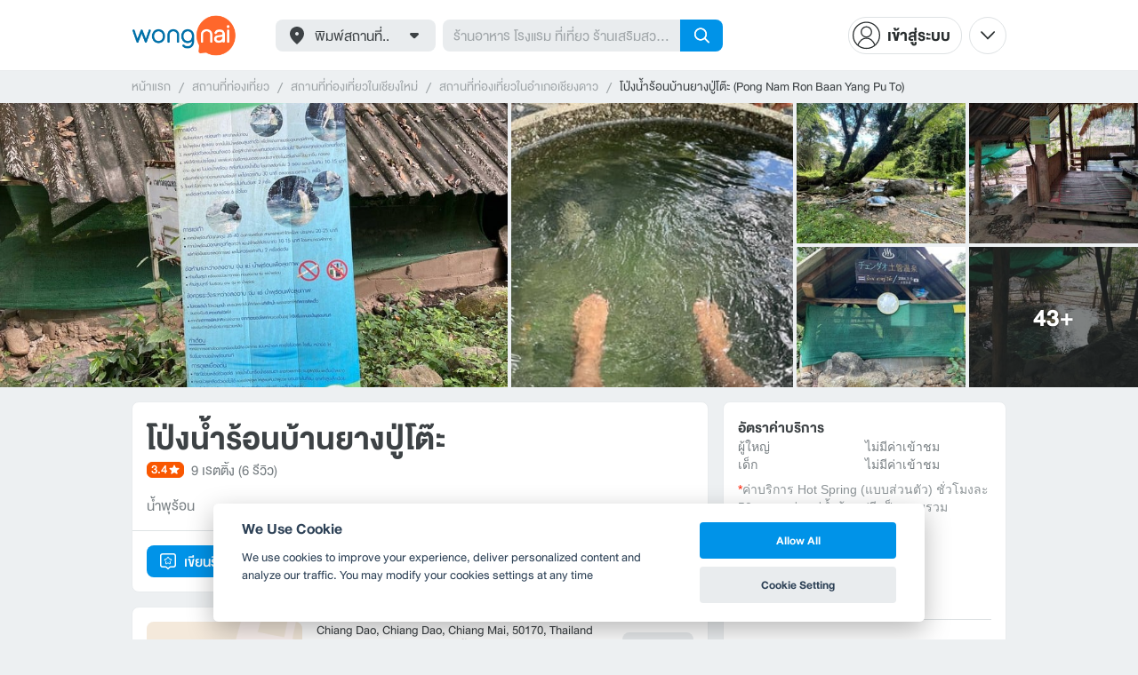

--- FILE ---
content_type: text/html; charset=utf-8
request_url: https://www.wongnai.com/attractions/349237Qh-%E0%B9%82%E0%B8%9B%E0%B9%88%E0%B8%87%E0%B8%99%E0%B9%89%E0%B8%B3%E0%B8%A3%E0%B9%89%E0%B8%AD%E0%B8%99%E0%B8%9A%E0%B9%89%E0%B8%B2%E0%B8%99%E0%B8%A2%E0%B8%B2%E0%B8%87%E0%B8%9B%E0%B8%B9%E0%B9%88%E0%B9%82%E0%B8%95%E0%B9%8A%E0%B8%B0
body_size: 75729
content:
<!DOCTYPE html>
<html xmlns:fb="http://ogp.me/ns/fb#" xmlns:og="http://ogp.me/ns#" lang="th">
<head>
	<title data-react-helmet="true">โป่งน้ำร้อนบ้านยางปู่โต๊ะ - รีวิวสถานที่ท่องเที่ยว</title>
	<meta data-react-helmet="true" name="theme-color" content="#ffffff"/><meta data-react-helmet="true" name="color-scheme" content="light only"/><meta data-react-helmet="true" name="apple-itunes-app" content="app-id=403745899, app-clip-bundle-id=com.wongnai.iphone.wongnai.business-app-clip"/><meta data-react-helmet="true" name="description" content="โป่งน้ำร้อนบ้านยางปู่โต๊ะ, บ่อน้ำร้อนที่มาแช่ฟรีได้, บ่อน้ำร้อน ชุมชน แช่ฟรี มาลองกันครับ"/><meta data-react-helmet="true" name="keywords" content="โป่งน้ำร้อนบ้านยางปู่โต๊ะ,เชียงใหม่,น้ำพุร้อน,รีวิว, รูปภาพ, ค่าบริการ, เส้นทาง, แผนที่, เบอร์โทรศัพท์, ส่วนลด, ดีล, เที่ยวประหยัด, ทริปเที่ยว, วงใน, wongnai, wongnai travel"/><meta data-react-helmet="true" name="robots" content="all"/><meta data-react-helmet="true" property="og:title" content="โป่งน้ำร้อนบ้านยางปู่โต๊ะ - รีวิวสถานที่ท่องเที่ยว on wongnai.com"/><meta data-react-helmet="true" property="og:type" content="business.business"/><meta data-react-helmet="true" property="og:url" content="https://www.wongnai.com/attractions/349237Qh-%E0%B9%82%E0%B8%9B%E0%B9%88%E0%B8%87%E0%B8%99%E0%B9%89%E0%B8%B3%E0%B8%A3%E0%B9%89%E0%B8%AD%E0%B8%99%E0%B8%9A%E0%B9%89%E0%B8%B2%E0%B8%99%E0%B8%A2%E0%B8%B2%E0%B8%87%E0%B8%9B%E0%B8%B9%E0%B9%88%E0%B9%82%E0%B8%95%E0%B9%8A%E0%B8%B0"/><meta data-react-helmet="true" property="og:description" content="โป่งน้ำร้อนบ้านยางปู่โต๊ะ, บ่อน้ำร้อนที่มาแช่ฟรีได้, บ่อน้ำร้อน ชุมชน แช่ฟรี มาลองกันครับ"/><meta data-react-helmet="true" property="og:image" content="https://img.wongnai.com/p/1920x0/2022/09/19/f8a9be8197c84e60a8635b6a6352a4d7.jpg"/><meta data-react-helmet="true" name="thumbnail" content="https://img.wongnai.com/p/1920x0/2022/09/19/f8a9be8197c84e60a8635b6a6352a4d7.jpg"/><meta data-react-helmet="true" property="og:image:width" content="1440"/><meta data-react-helmet="true" property="og:image:height" content="1920"/><meta data-react-helmet="true" property="place:location:latitude" content="19.362823"/><meta data-react-helmet="true" property="place:location:longitude" content="98.923053"/><meta data-react-helmet="true" property="business:contact_data:street_address" content="Chiang Dao, Chiang Dao, Chiang Mai, 50170, Thailand"/><meta data-react-helmet="true" property="business:contact_data:locality" content="เชียงใหม่"/><meta data-react-helmet="true" property="business:contact_data:postal_code" content="N/A"/><meta data-react-helmet="true" property="business:contact_data:country_name" content="Thailand"/><meta data-react-helmet="true" property="al:ios:url" content="wongnai://attractions/349237Qh-%E0%B9%82%E0%B8%9B%E0%B9%88%E0%B8%87%E0%B8%99%E0%B9%89%E0%B8%B3%E0%B8%A3%E0%B9%89%E0%B8%AD%E0%B8%99%E0%B8%9A%E0%B9%89%E0%B8%B2%E0%B8%99%E0%B8%A2%E0%B8%B2%E0%B8%87%E0%B8%9B%E0%B8%B9%E0%B9%88%E0%B9%82%E0%B8%95%E0%B9%8A%E0%B8%B0"/><meta data-react-helmet="true" property="al:ios:app_store_id" content="403745899"/><meta data-react-helmet="true" property="al:ios:app_name" content="Wongnai"/><meta data-react-helmet="true" property="al:android:url" content="wongnai://attractions/349237Qh-%E0%B9%82%E0%B8%9B%E0%B9%88%E0%B8%87%E0%B8%99%E0%B9%89%E0%B8%B3%E0%B8%A3%E0%B9%89%E0%B8%AD%E0%B8%99%E0%B8%9A%E0%B9%89%E0%B8%B2%E0%B8%99%E0%B8%A2%E0%B8%B2%E0%B8%87%E0%B8%9B%E0%B8%B9%E0%B9%88%E0%B9%82%E0%B8%95%E0%B9%8A%E0%B8%B0"/><meta data-react-helmet="true" property="al:android:package" content="com.wongnai.android"/><meta data-react-helmet="true" property="al:android:app_name" content="Wongnai"/><meta data-react-helmet="true" property="twitter:card" content="summary_large_image"/><meta data-react-helmet="true" property="twitter:site" content="@wongnai"/><meta data-react-helmet="true" property="twitter:image" content="https://img.wongnai.com/p/1920x0/2022/09/19/525f5244cbf04829a1e4d38f68b282b2.jpg"/>
	<base href="/" />
	<meta http-equiv="content-type" content="text/html; charset=UTF-8" />
	<meta http-equiv="content-language" content="th, en" />
	<meta http-equiv="X-UA-Compatible" content="IE=Edge" />
	<meta name="viewport" content="width=device-width, initial-scale=1.0, user-scalable=0" />
	<meta name="robots" content="all" />
	<meta name="inmobi-site-verification" content="3039dc975e9df4c4ee341132415dcfd4" />
	<meta property="fb:app_id" content="120959154612889" />
	<meta property="fb:pages" content="154984664519467" />
	<meta property="fb:pages" content="641317632611026" />
	<link rel="shortcut icon" href="/favicon.ico" type="image/x-icon" />
	<link rel="apple-touch-icon" href="https://static2.wongnai.com/static2/images/XWU7FL1.png" />
	<link rel="search" title="Wongnai" type="application/opensearchdescription+xml" href="/opensearch.xml" />
	<script data-react-helmet="true" type="application/ld+json">{"@context":"http://schema.org","@id":"https://www.wongnai.com/attractions/349237Qh-%E0%B9%82%E0%B8%9B%E0%B9%88%E0%B8%87%E0%B8%99%E0%B9%89%E0%B8%B3%E0%B8%A3%E0%B9%89%E0%B8%AD%E0%B8%99%E0%B8%9A%E0%B9%89%E0%B8%B2%E0%B8%99%E0%B8%A2%E0%B8%B2%E0%B8%87%E0%B8%9B%E0%B8%B9%E0%B9%88%E0%B9%82%E0%B8%95%E0%B9%8A%E0%B8%B0","name":"โป่งน้ำร้อนบ้านยางปู่โต๊ะ","url":null,"image":"https://img.wongnai.com/p/1920x0/2022/09/19/f8a9be8197c84e60a8635b6a6352a4d7.jpg","address":{"@type":"PostalAddress","streetAddress":"Chiang Dao, Chiang Dao, Chiang Mai, 50170, Thailand","addressLocality":"จากห้าแยกบายพาสเลี้ยวซ้ายตามทางศูนย์วิจัยสัตว์ป่าเชียงดาว เข้ามาประมาณ 3 กิโลเมตรก้อถึงบ้านยางปู่โต๊ะ","addressRegion":"เชียงใหม่","postalCode":""},"geo":{"@type":"GeoCoordinates","latitude":19.362823,"longitude":98.923053},"telephone":"0899518823","openingHoursSpecification":null,"aggregateRating":{"@type":"AggregateRating","ratingValue":3.4,"reviewCount":6,"ratingCount":9},"@type":"LocalBusiness"}</script>
	<link data-react-helmet="true" rel="canonical" href="https://www.wongnai.com/attractions/349237Qh-%E0%B9%82%E0%B8%9B%E0%B9%88%E0%B8%87%E0%B8%99%E0%B9%89%E0%B8%B3%E0%B8%A3%E0%B9%89%E0%B8%AD%E0%B8%99%E0%B8%9A%E0%B9%89%E0%B8%B2%E0%B8%99%E0%B8%A2%E0%B8%B2%E0%B8%87%E0%B8%9B%E0%B8%B9%E0%B9%88%E0%B9%82%E0%B8%95%E0%B9%8A%E0%B8%B0"/>
	<link data-chunk="main" rel="stylesheet" href="https://static2.wongnai.com/static2/stylesbff2fc76816906d0c34c.css">
	<link data-chunk="main" rel="preload" as="style" href="https://static2.wongnai.com/static2/stylesbff2fc76816906d0c34c.css">
<link data-chunk="polyfill" rel="preload" as="script" href="https://static2.wongnai.com/static2/runtimea28d0362505096c4ec35.js">
<link data-chunk="polyfill" rel="preload" as="script" href="https://static2.wongnai.com/static2/polyfill95f770b668909d0d1121.js">
<link data-chunk="main" rel="preload" as="script" href="https://static2.wongnai.com/static2/stylesbff2fc76816906d0c34c.js">
<link data-chunk="main" rel="preload" as="script" href="https://static2.wongnai.com/static2/50473cc04a7cecd144a6ca2b.js">
<link data-chunk="main" rel="preload" as="script" href="https://static2.wongnai.com/static2/mainc40d3e246c59d10908c7.js">
<link data-chunk="business-BusinessPage" rel="preload" as="script" href="https://static2.wongnai.com/static2/3e1c68fe4ee74fa3cc9f.js">
<link data-chunk="business-BusinessPage" rel="preload" as="script" href="https://static2.wongnai.com/static2/dcedf7031061fe84da4a.js">
<link data-chunk="business-BusinessPage" rel="preload" as="script" href="https://static2.wongnai.com/static2/a0e6a27b01a15b9fd742.js">
<link data-chunk="modules-business-components-BusinessReferringTripsBlock" rel="preload" as="script" href="https://static2.wongnai.com/static2/61b55cee5b624a6c0aa5.js">
<link data-chunk="component" rel="preload" as="script" href="https://static2.wongnai.com/static2/0729d9e124b0f43e3d2b.js">
<link data-chunk="component" rel="preload" as="script" href="https://static2.wongnai.com/static2/4a46645a4c50793cdd8e.js">
<link data-chunk="component" rel="preload" as="script" href="https://static2.wongnai.com/static2/1aa1676bb549532c8b55.js">
<link data-chunk="modules-business-components-RecommendationsCarouselBlock" rel="preload" as="script" href="https://static2.wongnai.com/static2/a18da03627bdf5d34c93.js">
	<style data-styled="true" data-styled-version="5.3.1">.fHBDJP{display:block;width:100%;position:relative;background-color:var(--gray-50);height:auto;font-size:0;}/*!sc*/
data-styled.g1[id="epawmp-0"]{content:"fHBDJP,"}/*!sc*/
.bLCzSn{--gray-white:var(--light-gray-white);--gray-25:var(--light-gray-25);--gray-50:var(--light-gray-50);--gray-75:var(--light-gray-75);--gray-100:var(--light-gray-100);--gray-150:var(--light-gray-150);--gray-250:var(--light-gray-250);--gray-300:var(--light-gray-300);--gray-400:var(--light-gray-400);--gray-500:var(--light-gray-500);--gray-550:var(--light-gray-550);--gray-650:var(--light-gray-650);--gray-700:var(--light-gray-700);--gray-800:var(--light-gray-800);--gray-850:var(--light-gray-850);--gray-900:var(--light-gray-900);--blue-10:var(--light-blue-10);--blue-100:var(--light-blue-100);--blue-200:var(--light-blue-200);--blue-300:var(--light-blue-300);--blue-400:var(--light-blue-400);--blue-500:var(--light-blue-500);--blue-600:var(--light-blue-600);--blue-700:var(--light-blue-700);--blue-800:var(--light-blue-800);--blue-900:var(--light-blue-900);--green-10:var(--light-green-10);--green-100:var(--light-green-100);--green-200:var(--light-green-200);--green-300:var(--light-green-300);--green-400:var(--light-green-400);--green-500:var(--light-green-500);--green-600:var(--light-green-600);--green-700:var(--light-green-700);--green-800:var(--light-green-800);--green-900:var(--light-green-900);--orange-10:var(--light-orange-10);--orange-100:var(--light-orange-100);--orange-200:var(--light-orange-200);--orange-300:var(--light-orange-300);--orange-400:var(--light-orange-400);--orange-500:var(--light-orange-500);--orange-600:var(--light-orange-600);--orange-700:var(--light-orange-700);--orange-800:var(--light-orange-800);--orange-900:var(--light-orange-900);--red-10:var(--light-red-10);--red-100:var(--light-red-100);--red-200:var(--light-red-200);--red-300:var(--light-red-300);--red-400:var(--light-red-400);--red-500:var(--light-red-500);--red-600:var(--light-red-600);--red-700:var(--light-red-700);--red-800:var(--light-red-800);--red-900:var(--light-red-900);--yellow-10:var(--light-yellow-10);--yellow-100:var(--light-yellow-100);--yellow-200:var(--light-yellow-200);--yellow-300:var(--light-yellow-300);--yellow-400:var(--light-yellow-400);--yellow-500:var(--light-yellow-500);--yellow-600:var(--light-yellow-600);--yellow-700:var(--light-yellow-700);--yellow-800:var(--light-yellow-800);--yellow-900:var(--light-yellow-900);--pink-10:var(--light-pink-10);--pink-100:var(--light-pink-100);--pink-200:var(--light-pink-200);--pink-300:var(--light-pink-300);--pink-400:var(--light-pink-400);--pink-500:var(--light-pink-500);--pink-600:var(--light-pink-600);--pink-700:var(--light-pink-700);--pink-800:var(--light-pink-800);--pink-900:var(--light-pink-900);--cyan-10:var(--light-cyan-10);--cyan-100:var(--light-cyan-100);--cyan-200:var(--light-cyan-200);--cyan-300:var(--light-cyan-300);--cyan-400:var(--light-cyan-400);--cyan-500:var(--light-cyan-500);--cyan-600:var(--light-cyan-600);--cyan-700:var(--light-cyan-700);--cyan-800:var(--light-cyan-800);--cyan-900:var(--light-cyan-900);--brick-10:var(--light-brick-10);--brick-100:var(--light-brick-100);--brick-200:var(--light-brick-200);--brick-300:var(--light-brick-300);--brick-400:var(--light-brick-400);--brick-500:var(--light-brick-500);--brick-600:var(--light-brick-600);--brick-700:var(--light-brick-700);--brick-800:var(--light-brick-800);--brick-900:var(--light-brick-900);--teal-10:var(--light-teal-10);--teal-100:var(--light-teal-100);--teal-200:var(--light-teal-200);--teal-300:var(--light-teal-300);--teal-400:var(--light-teal-400);--teal-500:var(--light-teal-500);--teal-600:var(--light-teal-600);--teal-700:var(--light-teal-700);--teal-800:var(--light-teal-800);--teal-900:var(--light-teal-900);--primary-10:var(--blue-10);--primary-100:var(--blue-100);--primary-200:var(--blue-200);--primary-300:var(--blue-300);--primary-400:var(--blue-400);--primary-500:var(--blue-500);--primary-600:var(--blue-600);--primary-700:var(--blue-700);--primary-800:var(--blue-800);--primary-900:var(--blue-900);}/*!sc*/
data-styled.g2[id="Wrapper-sc-1eyywg"]{content:"bLCzSn,"}/*!sc*/
:root{--light-blue-10:#f2fbff;--light-blue-100:#d8f0fd;--light-blue-200:#bee6fa;--light-blue-300:#8cd1f6;--light-blue-400:#5cbcf1;--light-blue-500:#2da8ed;--light-blue-600:#0093e8;--light-blue-700:#0070a8;--light-blue-800:#005b89;--light-blue-900:#002a40;--dark-blue-100:#d8f0fd;--dark-blue-200:#bee6fa;--dark-blue-300:#8cd1f6;--dark-blue-400:#5cbcf1;--dark-blue-500:#2da8ed;--dark-blue-600:#0093e8;--dark-blue-700:#205d80;--dark-blue-800:#2d4959;--dark-blue-900:#32414a;--dark-blue-990:#20292e;--light-gray-25:#f4f6f7;--light-gray-50:#edf0f2;--light-gray-75:#e9ecee;--light-gray-100:#dee2e4;--light-gray-150:#c9ced0;--light-gray-250:#b4babd;--light-gray-300:#a0a6a9;--light-gray-400:#8c9396;--light-gray-500:#787f83;--light-gray-550:#656c6f;--light-gray-650:#53595c;--light-gray-700:#3d4245;--light-gray-800:#2e3335;--light-gray-850:#282d2e;--light-gray-900:#1d2021;--light-gray-white:#ffffff;--dark-gray-25:#f4f6f7;--dark-gray-50:#e9ecee;--dark-gray-100:#dee2e4;--dark-gray-150:#c9ced0;--dark-gray-250:#b4babd;--dark-gray-300:#a0a6a9;--dark-gray-400:#8c9396;--dark-gray-500:#787f83;--dark-gray-550:#656c6f;--dark-gray-650:#53595c;--dark-gray-700:#3d4245;--dark-gray-800:#2e3335;--dark-gray-850:#282d2e;--dark-gray-900:#1d2021;--dark-gray-950:#131414;--dark-gray-white:#ffffff;--light-green-10:#f0fff7;--light-green-100:#c9f5dd;--light-green-200:#a4ebc4;--light-green-300:#69d89b;--light-green-400:#35c676;--light-green-500:#0ab356;--light-green-600:#00a838;--light-green-700:#008e33;--light-green-800:#00742c;--light-green-900:#00401c;--dark-green-100:#c9f5dd;--dark-green-200:#a4ebc4;--dark-green-300:#69d89b;--dark-green-400:#35c676;--dark-green-500:#0ab356;--dark-green-600:#00a838;--dark-green-700:#228041;--dark-green-800:#30593e;--dark-green-900:#2a3c30;--dark-green-990:#1e2922;--light-orange-10:#fff4f0;--light-orange-100:#fee4db;--light-orange-200:#fdd5c6;--light-orange-300:#fbb69e;--light-orange-400:#f89876;--light-orange-500:#f67b4f;--light-orange-600:#f45e28;--light-orange-700:#c74718;--light-orange-800:#9a330d;--light-orange-900:#401200;--dark-orange-100:#fff4f0;--dark-orange-200:#fee4db;--dark-orange-300:#fdd5c6;--dark-orange-400:#fbb69e;--dark-orange-500:#f89876;--dark-orange-600:#f45e28;--dark-orange-700:#8c4a32;--dark-orange-800:#664438;--dark-orange-900:#4a3832;--dark-orange-990:#2b221e;--light-red-10:#fff1f0;--light-red-100:#ffdcd8;--light-red-200:#ffc7c0;--light-red-300:#ff9d90;--light-red-400:#ff7260;--light-red-500:#ff4831;--light-red-600:#ff1d00;--light-red-700:#cf1400;--light-red-800:#9f0d00;--light-red-900:#400400;--dark-red-100:#ffdcd8;--dark-red-200:#ffc7c0;--dark-red-300:#ff9d90;--dark-red-400:#ff7260;--dark-red-500:#ff4831;--dark-red-600:#ff1d00;--dark-red-700:#802b20;--dark-red-800:#59322d;--dark-red-900:#473230;--dark-red-990:#2e2220;--light-yellow-10:#fffaed;--light-yellow-100:#fef1d4;--light-yellow-200:#fce8bc;--light-yellow-300:#fad88b;--light-yellow-400:#f7c85c;--light-yellow-500:#f5b92d;--light-yellow-600:#f2aa00;--light-yellow-700:#cc8a00;--light-yellow-800:#a76b00;--light-yellow-900:#5c3600;--dark-yellow-100:#fef1d4;--dark-yellow-200:#fce8bc;--dark-yellow-300:#fad88b;--dark-yellow-400:#f7c85c;--dark-yellow-500:#f5b92d;--dark-yellow-600:#f2aa00;--dark-yellow-700:#997829;--dark-yellow-800:#665737;--dark-yellow-900:#474132;--dark-yellow-990:#29261e;--light-teal-10:#f2fdff;--light-teal-100:#d5f4f9;--light-teal-200:#b9ebf4;--light-teal-300:#85dae9;--light-teal-400:#54c9dd;--light-teal-500:#28b9d2;--light-teal-600:#00aac7;--light-teal-700:#0c8ea4;--light-teal-800:#137181;--light-teal-900:#12343b;--dark-teal-100:#d5f4f9;--dark-teal-200:#b9ebf4;--dark-teal-300:#85dae9;--dark-teal-400:#54c9dd;--dark-teal-500:#28b9d2;--dark-teal-600:#00aac7;--dark-teal-700:#19616e;--dark-teal-800:#264f57;--dark-teal-900:#2e4447;--dark-teal-990:#1d2729;--light-brick-10:#fff3f2;--light-brick-100:#fadedb;--light-brick-200:#f4c9c5;--light-brick-300:#e9a19a;--light-brick-400:#de7c73;--light-brick-500:#d25a4f;--light-brick-600:#c73b2e;--light-brick-700:#aa3b2d;--light-brick-800:#862216;--light-brick-900:#400700;--dark-brick-100:#fadedb;--dark-brick-200:#f4c9c5;--dark-brick-300:#e9a19a;--dark-brick-400:#de7c73;--dark-brick-500:#d25a4f;--dark-brick-600:#c73b2e;--dark-brick-700:#7a2822;--dark-brick-800:#59302d;--dark-brick-900:#472f2e;--dark-brick-990:#30201f;--light-cyan-10:#f2fffc;--light-cyan-100:#d6f7ee;--light-cyan-200:#bbefe1;--light-cyan-300:#89dfc8;--light-cyan-400:#5cd0b1;--light-cyan-500:#34c09b;--light-cyan-600:#12b086;--light-cyan-700:#119270;--light-cyan-800:#10745a;--light-cyan-900:#0c3b2e;--dark-cyan-100:#d6f7ee;--dark-cyan-200:#bbefe1;--dark-cyan-300:#89dfc8;--dark-cyan-400:#5cd0b1;--dark-cyan-500:#34c09b;--dark-cyan-600:#12b086;--dark-cyan-700:#2dc29a;--dark-cyan-800:#74c2ad;--dark-cyan-900:#2d453e;--dark-cyan-990:#202e2a;--light-pink-10:#fff2f4;--light-pink-100:#ffe2e5;--light-pink-200:#fed2d7;--light-pink-300:#fdb3ba;--light-pink-400:#fc939e;--light-pink-500:#fb7482;--light-pink-600:#fa5567;--light-pink-700:#cb4352;--light-pink-800:#9d323d;--light-pink-900:#401318;--dark-pink-100:#ffe2e5;--dark-pink-200:#fed2d7;--dark-pink-300:#fdb3ba;--dark-pink-400:#fc939e;--dark-pink-500:#fb7482;--dark-pink-600:#fa5567;--dark-pink-700:#75242e;--dark-pink-800:#5e3136;--dark-pink-900:#4a3436;--dark-pink-990:#2e2123;}/*!sc*/
:root .text-primary-900{color:var(--primary-900);}/*!sc*/
:root .text-primary-800{color:var(--primary-800);}/*!sc*/
:root .text-primary-700{color:var(--primary-700);}/*!sc*/
:root .text-primary-600{color:var(--primary-600);}/*!sc*/
:root .text-primary-500{color:var(--primary-500);}/*!sc*/
:root .text-primary-400{color:var(--primary-400);}/*!sc*/
:root .text-primary-300{color:var(--primary-300);}/*!sc*/
:root .text-primary-200{color:var(--primary-200);}/*!sc*/
:root .text-primary-100{color:var(--primary-100);}/*!sc*/
:root .text-primary-10{color:var(--primary-10);}/*!sc*/
:root .text-blue-900{color:var(--blue-900);}/*!sc*/
:root .text-blue-800{color:var(--blue-800);}/*!sc*/
:root .text-blue-700{color:var(--blue-700);}/*!sc*/
:root .text-blue-600{color:var(--blue-600);}/*!sc*/
:root .text-blue-500{color:var(--blue-500);}/*!sc*/
:root .text-blue-400{color:var(--blue-400);}/*!sc*/
:root .text-blue-300{color:var(--blue-300);}/*!sc*/
:root .text-blue-200{color:var(--blue-200);}/*!sc*/
:root .text-blue-100{color:var(--blue-100);}/*!sc*/
:root .text-blue-10{color:var(--blue-10);}/*!sc*/
:root .text-gray-900{color:var(--gray-900);}/*!sc*/
:root .text-gray-850{color:var(--gray-850);}/*!sc*/
:root .text-gray-800{color:var(--gray-800);}/*!sc*/
:root .text-gray-700{color:var(--gray-700);}/*!sc*/
:root .text-gray-650{color:var(--gray-650);}/*!sc*/
:root .text-gray-550{color:var(--gray-550);}/*!sc*/
:root .text-gray-500{color:var(--gray-500);}/*!sc*/
:root .text-gray-400{color:var(--gray-400);}/*!sc*/
:root .text-gray-300{color:var(--gray-300);}/*!sc*/
:root .text-gray-250{color:var(--gray-250);}/*!sc*/
:root .text-gray-150{color:var(--gray-150);}/*!sc*/
:root .text-gray-100{color:var(--gray-100);}/*!sc*/
:root .text-gray-75{color:var(--gray-75);}/*!sc*/
:root .text-gray-50{color:var(--gray-50);}/*!sc*/
:root .text-gray-25{color:var(--gray-25);}/*!sc*/
:root .text-white{color:var(--gray-white);}/*!sc*/
:root .text-green-900{color:var(--green-900);}/*!sc*/
:root .text-green-800{color:var(--green-800);}/*!sc*/
:root .text-green-700{color:var(--green-700);}/*!sc*/
:root .text-green-600{color:var(--green-600);}/*!sc*/
:root .text-green-500{color:var(--green-500);}/*!sc*/
:root .text-green-400{color:var(--green-400);}/*!sc*/
:root .text-green-300{color:var(--green-300);}/*!sc*/
:root .text-green-200{color:var(--green-200);}/*!sc*/
:root .text-green-100{color:var(--green-100);}/*!sc*/
:root .text-green-10{color:var(--green-10);}/*!sc*/
:root .text-orange-900{color:var(--orange-900);}/*!sc*/
:root .text-orange-800{color:var(--orange-800);}/*!sc*/
:root .text-orange-700{color:var(--orange-700);}/*!sc*/
:root .text-orange-600{color:var(--orange-600);}/*!sc*/
:root .text-orange-500{color:var(--orange-500);}/*!sc*/
:root .text-orange-400{color:var(--orange-400);}/*!sc*/
:root .text-orange-300{color:var(--orange-300);}/*!sc*/
:root .text-orange-200{color:var(--orange-200);}/*!sc*/
:root .text-orange-100{color:var(--orange-100);}/*!sc*/
:root .text-orange-10{color:var(--orange-10);}/*!sc*/
:root .text-red-900{color:var(--red-900);}/*!sc*/
:root .text-red-800{color:var(--red-800);}/*!sc*/
:root .text-red-700{color:var(--red-700);}/*!sc*/
:root .text-red-600{color:var(--red-600);}/*!sc*/
:root .text-red-500{color:var(--red-500);}/*!sc*/
:root .text-red-400{color:var(--red-400);}/*!sc*/
:root .text-red-300{color:var(--red-300);}/*!sc*/
:root .text-red-200{color:var(--red-200);}/*!sc*/
:root .text-red-100{color:var(--red-100);}/*!sc*/
:root .text-red-10{color:var(--red-10);}/*!sc*/
:root .text-yellow-900{color:var(--yellow-900);}/*!sc*/
:root .text-yellow-800{color:var(--yellow-800);}/*!sc*/
:root .text-yellow-700{color:var(--yellow-700);}/*!sc*/
:root .text-yellow-600{color:var(--yellow-600);}/*!sc*/
:root .text-yellow-500{color:var(--yellow-500);}/*!sc*/
:root .text-yellow-400{color:var(--yellow-400);}/*!sc*/
:root .text-yellow-300{color:var(--yellow-300);}/*!sc*/
:root .text-yellow-200{color:var(--yellow-200);}/*!sc*/
:root .text-yellow-100{color:var(--yellow-100);}/*!sc*/
:root .text-yellow-10{color:var(--yellow-10);}/*!sc*/
@media (prefers-color-scheme:dark){:root{--light-blue-10:#f2fbff;--light-blue-100:#d8f0fd;--light-blue-200:#bee6fa;--light-blue-300:#8cd1f6;--light-blue-400:#5cbcf1;--light-blue-500:#2da8ed;--light-blue-600:#0093e8;--light-blue-700:#0070a8;--light-blue-800:#005b89;--light-blue-900:#002a40;--dark-blue-100:#d8f0fd;--dark-blue-200:#bee6fa;--dark-blue-300:#8cd1f6;--dark-blue-400:#5cbcf1;--dark-blue-500:#2da8ed;--dark-blue-600:#0093e8;--dark-blue-700:#205d80;--dark-blue-800:#2d4959;--dark-blue-900:#32414a;--dark-blue-990:#20292e;--light-gray-25:#f4f6f7;--light-gray-50:#edf0f2;--light-gray-75:#e9ecee;--light-gray-100:#dee2e4;--light-gray-150:#c9ced0;--light-gray-250:#b4babd;--light-gray-300:#a0a6a9;--light-gray-400:#8c9396;--light-gray-500:#787f83;--light-gray-550:#656c6f;--light-gray-650:#53595c;--light-gray-700:#3d4245;--light-gray-800:#2e3335;--light-gray-850:#282d2e;--light-gray-900:#1d2021;--light-gray-white:#ffffff;--dark-gray-25:#f4f6f7;--dark-gray-50:#e9ecee;--dark-gray-100:#dee2e4;--dark-gray-150:#c9ced0;--dark-gray-250:#b4babd;--dark-gray-300:#a0a6a9;--dark-gray-400:#8c9396;--dark-gray-500:#787f83;--dark-gray-550:#656c6f;--dark-gray-650:#53595c;--dark-gray-700:#3d4245;--dark-gray-800:#2e3335;--dark-gray-850:#282d2e;--dark-gray-900:#1d2021;--dark-gray-950:#131414;--dark-gray-white:#ffffff;--light-green-10:#f0fff7;--light-green-100:#c9f5dd;--light-green-200:#a4ebc4;--light-green-300:#69d89b;--light-green-400:#35c676;--light-green-500:#0ab356;--light-green-600:#00a838;--light-green-700:#008e33;--light-green-800:#00742c;--light-green-900:#00401c;--dark-green-100:#c9f5dd;--dark-green-200:#a4ebc4;--dark-green-300:#69d89b;--dark-green-400:#35c676;--dark-green-500:#0ab356;--dark-green-600:#00a838;--dark-green-700:#228041;--dark-green-800:#30593e;--dark-green-900:#2a3c30;--dark-green-990:#1e2922;--light-orange-10:#fff4f0;--light-orange-100:#fee4db;--light-orange-200:#fdd5c6;--light-orange-300:#fbb69e;--light-orange-400:#f89876;--light-orange-500:#f67b4f;--light-orange-600:#f45e28;--light-orange-700:#c74718;--light-orange-800:#9a330d;--light-orange-900:#401200;--dark-orange-100:#fff4f0;--dark-orange-200:#fee4db;--dark-orange-300:#fdd5c6;--dark-orange-400:#fbb69e;--dark-orange-500:#f89876;--dark-orange-600:#f45e28;--dark-orange-700:#8c4a32;--dark-orange-800:#664438;--dark-orange-900:#4a3832;--dark-orange-990:#2b221e;--light-red-10:#fff1f0;--light-red-100:#ffdcd8;--light-red-200:#ffc7c0;--light-red-300:#ff9d90;--light-red-400:#ff7260;--light-red-500:#ff4831;--light-red-600:#ff1d00;--light-red-700:#cf1400;--light-red-800:#9f0d00;--light-red-900:#400400;--dark-red-100:#ffdcd8;--dark-red-200:#ffc7c0;--dark-red-300:#ff9d90;--dark-red-400:#ff7260;--dark-red-500:#ff4831;--dark-red-600:#ff1d00;--dark-red-700:#802b20;--dark-red-800:#59322d;--dark-red-900:#473230;--dark-red-990:#2e2220;--light-yellow-10:#fffaed;--light-yellow-100:#fef1d4;--light-yellow-200:#fce8bc;--light-yellow-300:#fad88b;--light-yellow-400:#f7c85c;--light-yellow-500:#f5b92d;--light-yellow-600:#f2aa00;--light-yellow-700:#cc8a00;--light-yellow-800:#a76b00;--light-yellow-900:#5c3600;--dark-yellow-100:#fef1d4;--dark-yellow-200:#fce8bc;--dark-yellow-300:#fad88b;--dark-yellow-400:#f7c85c;--dark-yellow-500:#f5b92d;--dark-yellow-600:#f2aa00;--dark-yellow-700:#997829;--dark-yellow-800:#665737;--dark-yellow-900:#474132;--dark-yellow-990:#29261e;--light-teal-10:#f2fdff;--light-teal-100:#d5f4f9;--light-teal-200:#b9ebf4;--light-teal-300:#85dae9;--light-teal-400:#54c9dd;--light-teal-500:#28b9d2;--light-teal-600:#00aac7;--light-teal-700:#0c8ea4;--light-teal-800:#137181;--light-teal-900:#12343b;--dark-teal-100:#d5f4f9;--dark-teal-200:#b9ebf4;--dark-teal-300:#85dae9;--dark-teal-400:#54c9dd;--dark-teal-500:#28b9d2;--dark-teal-600:#00aac7;--dark-teal-700:#19616e;--dark-teal-800:#264f57;--dark-teal-900:#2e4447;--dark-teal-990:#1d2729;--light-brick-10:#fff3f2;--light-brick-100:#fadedb;--light-brick-200:#f4c9c5;--light-brick-300:#e9a19a;--light-brick-400:#de7c73;--light-brick-500:#d25a4f;--light-brick-600:#c73b2e;--light-brick-700:#aa3b2d;--light-brick-800:#862216;--light-brick-900:#400700;--dark-brick-100:#fadedb;--dark-brick-200:#f4c9c5;--dark-brick-300:#e9a19a;--dark-brick-400:#de7c73;--dark-brick-500:#d25a4f;--dark-brick-600:#c73b2e;--dark-brick-700:#7a2822;--dark-brick-800:#59302d;--dark-brick-900:#472f2e;--dark-brick-990:#30201f;--light-cyan-10:#f2fffc;--light-cyan-100:#d6f7ee;--light-cyan-200:#bbefe1;--light-cyan-300:#89dfc8;--light-cyan-400:#5cd0b1;--light-cyan-500:#34c09b;--light-cyan-600:#12b086;--light-cyan-700:#119270;--light-cyan-800:#10745a;--light-cyan-900:#0c3b2e;--dark-cyan-100:#d6f7ee;--dark-cyan-200:#bbefe1;--dark-cyan-300:#89dfc8;--dark-cyan-400:#5cd0b1;--dark-cyan-500:#34c09b;--dark-cyan-600:#12b086;--dark-cyan-700:#2dc29a;--dark-cyan-800:#74c2ad;--dark-cyan-900:#2d453e;--dark-cyan-990:#202e2a;--light-pink-10:#fff2f4;--light-pink-100:#ffe2e5;--light-pink-200:#fed2d7;--light-pink-300:#fdb3ba;--light-pink-400:#fc939e;--light-pink-500:#fb7482;--light-pink-600:#fa5567;--light-pink-700:#cb4352;--light-pink-800:#9d323d;--light-pink-900:#401318;--dark-pink-100:#ffe2e5;--dark-pink-200:#fed2d7;--dark-pink-300:#fdb3ba;--dark-pink-400:#fc939e;--dark-pink-500:#fb7482;--dark-pink-600:#fa5567;--dark-pink-700:#75242e;--dark-pink-800:#5e3136;--dark-pink-900:#4a3436;--dark-pink-990:#2e2123;}:root .text-primary-900{color:var(--primary-900);}:root .text-primary-800{color:var(--primary-800);}:root .text-primary-700{color:var(--primary-700);}:root .text-primary-600{color:var(--primary-600);}:root .text-primary-500{color:var(--primary-500);}:root .text-primary-400{color:var(--primary-400);}:root .text-primary-300{color:var(--primary-300);}:root .text-primary-200{color:var(--primary-200);}:root .text-primary-100{color:var(--primary-100);}:root .text-primary-10{color:var(--primary-10);}:root .text-blue-900{color:var(--blue-900);}:root .text-blue-800{color:var(--blue-800);}:root .text-blue-700{color:var(--blue-700);}:root .text-blue-600{color:var(--blue-600);}:root .text-blue-500{color:var(--blue-500);}:root .text-blue-400{color:var(--blue-400);}:root .text-blue-300{color:var(--blue-300);}:root .text-blue-200{color:var(--blue-200);}:root .text-blue-100{color:var(--blue-100);}:root .text-blue-10{color:var(--blue-10);}:root .text-gray-900{color:var(--gray-900);}:root .text-gray-850{color:var(--gray-850);}:root .text-gray-800{color:var(--gray-800);}:root .text-gray-700{color:var(--gray-700);}:root .text-gray-650{color:var(--gray-650);}:root .text-gray-550{color:var(--gray-550);}:root .text-gray-500{color:var(--gray-500);}:root .text-gray-400{color:var(--gray-400);}:root .text-gray-300{color:var(--gray-300);}:root .text-gray-250{color:var(--gray-250);}:root .text-gray-150{color:var(--gray-150);}:root .text-gray-100{color:var(--gray-100);}:root .text-gray-75{color:var(--gray-75);}:root .text-gray-50{color:var(--gray-50);}:root .text-gray-25{color:var(--gray-25);}:root .text-white{color:var(--gray-white);}:root .text-green-900{color:var(--green-900);}:root .text-green-800{color:var(--green-800);}:root .text-green-700{color:var(--green-700);}:root .text-green-600{color:var(--green-600);}:root .text-green-500{color:var(--green-500);}:root .text-green-400{color:var(--green-400);}:root .text-green-300{color:var(--green-300);}:root .text-green-200{color:var(--green-200);}:root .text-green-100{color:var(--green-100);}:root .text-green-10{color:var(--green-10);}:root .text-orange-900{color:var(--orange-900);}:root .text-orange-800{color:var(--orange-800);}:root .text-orange-700{color:var(--orange-700);}:root .text-orange-600{color:var(--orange-600);}:root .text-orange-500{color:var(--orange-500);}:root .text-orange-400{color:var(--orange-400);}:root .text-orange-300{color:var(--orange-300);}:root .text-orange-200{color:var(--orange-200);}:root .text-orange-100{color:var(--orange-100);}:root .text-orange-10{color:var(--orange-10);}:root .text-red-900{color:var(--red-900);}:root .text-red-800{color:var(--red-800);}:root .text-red-700{color:var(--red-700);}:root .text-red-600{color:var(--red-600);}:root .text-red-500{color:var(--red-500);}:root .text-red-400{color:var(--red-400);}:root .text-red-300{color:var(--red-300);}:root .text-red-200{color:var(--red-200);}:root .text-red-100{color:var(--red-100);}:root .text-red-10{color:var(--red-10);}:root .text-yellow-900{color:var(--yellow-900);}:root .text-yellow-800{color:var(--yellow-800);}:root .text-yellow-700{color:var(--yellow-700);}:root .text-yellow-600{color:var(--yellow-600);}:root .text-yellow-500{color:var(--yellow-500);}:root .text-yellow-400{color:var(--yellow-400);}:root .text-yellow-300{color:var(--yellow-300);}:root .text-yellow-200{color:var(--yellow-200);}:root .text-yellow-100{color:var(--yellow-100);}:root .text-yellow-10{color:var(--yellow-10);}}/*!sc*/
body{-webkit-transition:color 0.5s cubic-bezier(0.22,1.19,0.22,0.95), background-color 0.5s cubic-bezier(0.22,1.19,0.22,0.95);transition:color 0.5s cubic-bezier(0.22,1.19,0.22,0.95), background-color 0.5s cubic-bezier(0.22,1.19,0.22,0.95);}/*!sc*/
.rg24{font-weight:normal;font-size:24px;line-height:36px;}/*!sc*/
.rg20{font-weight:normal;font-size:20px;line-height:30px;}/*!sc*/
.rg18{font-weight:normal;font-size:18px;line-height:28px;}/*!sc*/
.rg16{font-weight:normal;font-size:16px;line-height:24px;}/*!sc*/
.rg14{font-weight:normal;font-size:14px;line-height:20px;}/*!sc*/
.rg12{font-weight:normal;font-size:12px;line-height:18px;}/*!sc*/
.rg10{font-weight:normal;font-size:10px;line-height:14px;}/*!sc*/
.rg8{font-weight:normal;font-size:8px;line-height:12px;}/*!sc*/
.md18{font-weight:500;font-size:18px;line-height:28px;}/*!sc*/
.md16{font-weight:500;font-size:16px;line-height:24px;}/*!sc*/
.md14{font-weight:500;font-size:14px;line-height:20px;}/*!sc*/
.md12{font-weight:500;font-size:12px;line-height:18px;}/*!sc*/
.md10{font-weight:500;font-size:10px;line-height:14px;}/*!sc*/
.bd48{font-weight:bold;font-size:48px;line-height:56px;}/*!sc*/
.bd36{font-weight:bold;font-size:36px;line-height:48px;}/*!sc*/
.bd24{font-weight:bold;font-size:24px;line-height:36px;}/*!sc*/
.bd20{font-weight:bold;font-size:20px;line-height:30px;}/*!sc*/
.bd18{font-weight:bold;font-size:18px;line-height:28px;}/*!sc*/
.bd16{font-weight:bold;font-size:16px;line-height:24px;}/*!sc*/
.bd14{font-weight:bold;font-size:14px;line-height:20px;}/*!sc*/
@media (max-width:991px){.rg24-mWeb{font-weight:normal;font-size:24px;line-height:36px;}.rg20-mWeb{font-weight:normal;font-size:20px;line-height:30px;}.rg18-mWeb{font-weight:normal;font-size:18px;line-height:28px;}.rg16-mWeb{font-weight:normal;font-size:16px;line-height:24px;}.rg14-mWeb{font-weight:normal;font-size:14px;line-height:20px;}.rg12-mWeb{font-weight:normal;font-size:12px;line-height:18px;}.rg10-mWeb{font-weight:normal;font-size:10px;line-height:14px;}.rg8-mWeb{font-weight:normal;font-size:8px;line-height:12px;}.md18-mWeb{font-weight:500;font-size:18px;line-height:28px;}.md16-mWeb{font-weight:500;font-size:16px;line-height:24px;}.md14-mWeb{font-weight:500;font-size:14px;line-height:20px;}.md12-mWeb{font-weight:500;font-size:12px;line-height:18px;}.md10-mWeb{font-weight:500;font-size:10px;line-height:14px;}.bd48-mWeb{font-weight:bold;font-size:36px;line-height:48px;}.bd36-mWeb{font-weight:bold;font-size:36px;line-height:48px;}.bd24-mWeb{font-weight:bold;font-size:24px;line-height:36px;}.bd20-mWeb{font-weight:bold;font-size:20px;line-height:30px;}.bd18-mWeb{font-weight:bold;font-size:18px;line-height:28px;}.bd16-mWeb{font-weight:bold;font-size:16px;line-height:24px;}.bd14-mWeb{font-weight:bold;font-size:14px;line-height:20px;}}/*!sc*/
.font-system{font-family:none;}/*!sc*/
.font-highlight{font-family:"DB Heavent Now",sans-serif;}/*!sc*/
.break-word{word-break:break-word;}/*!sc*/
.text-center{text-align:center;}/*!sc*/
.text-overlay{color:#ffffff;text-shadow:0px 0px 2px rgba(0,0,0,0.35);}/*!sc*/
.base-block{border-radius:8px;border:1px solid var(--gray-75);background-color:var(--gray-white);}/*!sc*/
@media (max-width:991px){.base-block{width:inherit;min-width:100%;border-radius:0;border:none;background-color:var(--gray-white);}}/*!sc*/
.base-card{box-shadow:0px 2px 6px rgba(0,0,0,0.08);border-radius:8px;background-color:var(--gray-white);border:0.5px solid var(--gray-100);}/*!sc*/
*{box-sizing:border-box;}/*!sc*/
a:focus{outline-style:none;box-shadow:0 0 0 2px var(--blue-400);border-radius:2px;}/*!sc*/
.relative{position:relative !important;}/*!sc*/
.s14 svg,.s14 img{width:14px !important;height:14px !important;}/*!sc*/
svg.s14,img.s14{width:14px !important;height:14px !important;}/*!sc*/
.s18 svg,.s18 img{width:18px !important;height:18px !important;}/*!sc*/
svg.s18,img.s18{width:18px !important;height:18px !important;}/*!sc*/
.s24 svg,.s24 img{width:24px !important;height:24px !important;}/*!sc*/
svg.s24,img.s24{width:24px !important;height:24px !important;}/*!sc*/
.clickable{cursor:pointer !important;}/*!sc*/
.m-2{margin:2px !important;}/*!sc*/
.m-4{margin:4px !important;}/*!sc*/
.m-6{margin:6px !important;}/*!sc*/
.m-8{margin:8px !important;}/*!sc*/
.m-12{margin:12px !important;}/*!sc*/
.m-16{margin:16px !important;}/*!sc*/
.m-18{margin:18px !important;}/*!sc*/
.m-24{margin:24px !important;}/*!sc*/
.m-28{margin:28px !important;}/*!sc*/
.m-36{margin:36px !important;}/*!sc*/
.m-44{margin:44px !important;}/*!sc*/
.m-56{margin:56px !important;}/*!sc*/
.m-64{margin:64px !important;}/*!sc*/
.m-68{margin:68px !important;}/*!sc*/
.m-0{margin:0 !important;}/*!sc*/
.m-auto{margin:auto !important;}/*!sc*/
.mx-2{margin-left:2px !important;margin-right:2px !important;}/*!sc*/
.mx-4{margin-left:4px !important;margin-right:4px !important;}/*!sc*/
.mx-6{margin-left:6px !important;margin-right:6px !important;}/*!sc*/
.mx-8{margin-left:8px !important;margin-right:8px !important;}/*!sc*/
.mx-12{margin-left:12px !important;margin-right:12px !important;}/*!sc*/
.mx-16{margin-left:16px !important;margin-right:16px !important;}/*!sc*/
.mx-18{margin-left:18px !important;margin-right:18px !important;}/*!sc*/
.mx-24{margin-left:24px !important;margin-right:24px !important;}/*!sc*/
.mx-28{margin-left:28px !important;margin-right:28px !important;}/*!sc*/
.mx-36{margin-left:36px !important;margin-right:36px !important;}/*!sc*/
.mx-44{margin-left:44px !important;margin-right:44px !important;}/*!sc*/
.mx-56{margin-left:56px !important;margin-right:56px !important;}/*!sc*/
.mx-64{margin-left:64px !important;margin-right:64px !important;}/*!sc*/
.mx-68{margin-left:68px !important;margin-right:68px !important;}/*!sc*/
.mx-0{margin-left:0 !important;margin-right:0 !important;}/*!sc*/
.mx-auto{margin-left:auto !important;margin-right:auto !important;}/*!sc*/
.my-2{margin-top:2px !important;margin-bottom:2px !important;}/*!sc*/
.my-4{margin-top:4px !important;margin-bottom:4px !important;}/*!sc*/
.my-6{margin-top:6px !important;margin-bottom:6px !important;}/*!sc*/
.my-8{margin-top:8px !important;margin-bottom:8px !important;}/*!sc*/
.my-12{margin-top:12px !important;margin-bottom:12px !important;}/*!sc*/
.my-16{margin-top:16px !important;margin-bottom:16px !important;}/*!sc*/
.my-18{margin-top:18px !important;margin-bottom:18px !important;}/*!sc*/
.my-24{margin-top:24px !important;margin-bottom:24px !important;}/*!sc*/
.my-28{margin-top:28px !important;margin-bottom:28px !important;}/*!sc*/
.my-36{margin-top:36px !important;margin-bottom:36px !important;}/*!sc*/
.my-44{margin-top:44px !important;margin-bottom:44px !important;}/*!sc*/
.my-56{margin-top:56px !important;margin-bottom:56px !important;}/*!sc*/
.my-64{margin-top:64px !important;margin-bottom:64px !important;}/*!sc*/
.my-68{margin-top:68px !important;margin-bottom:68px !important;}/*!sc*/
.my-0{margin-top:0 !important;margin-bottom:0 !important;}/*!sc*/
.my-auto{margin-top:auto !important;margin-bottom:auto !important;}/*!sc*/
.ml-2{margin-left:2px !important;}/*!sc*/
.ml-4{margin-left:4px !important;}/*!sc*/
.ml-6{margin-left:6px !important;}/*!sc*/
.ml-8{margin-left:8px !important;}/*!sc*/
.ml-12{margin-left:12px !important;}/*!sc*/
.ml-16{margin-left:16px !important;}/*!sc*/
.ml-18{margin-left:18px !important;}/*!sc*/
.ml-24{margin-left:24px !important;}/*!sc*/
.ml-28{margin-left:28px !important;}/*!sc*/
.ml-36{margin-left:36px !important;}/*!sc*/
.ml-44{margin-left:44px !important;}/*!sc*/
.ml-56{margin-left:56px !important;}/*!sc*/
.ml-64{margin-left:64px !important;}/*!sc*/
.ml-68{margin-left:68px !important;}/*!sc*/
.ml-0{margin-left:0 !important;}/*!sc*/
.ml-auto{margin-left:auto !important;}/*!sc*/
.mr-2{margin-right:2px !important;}/*!sc*/
.mr-4{margin-right:4px !important;}/*!sc*/
.mr-6{margin-right:6px !important;}/*!sc*/
.mr-8{margin-right:8px !important;}/*!sc*/
.mr-12{margin-right:12px !important;}/*!sc*/
.mr-16{margin-right:16px !important;}/*!sc*/
.mr-18{margin-right:18px !important;}/*!sc*/
.mr-24{margin-right:24px !important;}/*!sc*/
.mr-28{margin-right:28px !important;}/*!sc*/
.mr-36{margin-right:36px !important;}/*!sc*/
.mr-44{margin-right:44px !important;}/*!sc*/
.mr-56{margin-right:56px !important;}/*!sc*/
.mr-64{margin-right:64px !important;}/*!sc*/
.mr-68{margin-right:68px !important;}/*!sc*/
.mr-0{margin-right:0 !important;}/*!sc*/
.mr-auto{margin-right:auto !important;}/*!sc*/
.mt-2{margin-top:2px !important;}/*!sc*/
.mt-4{margin-top:4px !important;}/*!sc*/
.mt-6{margin-top:6px !important;}/*!sc*/
.mt-8{margin-top:8px !important;}/*!sc*/
.mt-12{margin-top:12px !important;}/*!sc*/
.mt-16{margin-top:16px !important;}/*!sc*/
.mt-18{margin-top:18px !important;}/*!sc*/
.mt-24{margin-top:24px !important;}/*!sc*/
.mt-28{margin-top:28px !important;}/*!sc*/
.mt-36{margin-top:36px !important;}/*!sc*/
.mt-44{margin-top:44px !important;}/*!sc*/
.mt-56{margin-top:56px !important;}/*!sc*/
.mt-64{margin-top:64px !important;}/*!sc*/
.mt-68{margin-top:68px !important;}/*!sc*/
.mt-0{margin-top:0 !important;}/*!sc*/
.mt-auto{margin-top:auto !important;}/*!sc*/
.mb-2{margin-bottom:2px !important;}/*!sc*/
.mb-4{margin-bottom:4px !important;}/*!sc*/
.mb-6{margin-bottom:6px !important;}/*!sc*/
.mb-8{margin-bottom:8px !important;}/*!sc*/
.mb-12{margin-bottom:12px !important;}/*!sc*/
.mb-16{margin-bottom:16px !important;}/*!sc*/
.mb-18{margin-bottom:18px !important;}/*!sc*/
.mb-24{margin-bottom:24px !important;}/*!sc*/
.mb-28{margin-bottom:28px !important;}/*!sc*/
.mb-36{margin-bottom:36px !important;}/*!sc*/
.mb-44{margin-bottom:44px !important;}/*!sc*/
.mb-56{margin-bottom:56px !important;}/*!sc*/
.mb-64{margin-bottom:64px !important;}/*!sc*/
.mb-68{margin-bottom:68px !important;}/*!sc*/
.mb-0{margin-bottom:0 !important;}/*!sc*/
.mb-auto{margin-bottom:auto !important;}/*!sc*/
@media (max-width:991px){.m-2-mWeb{margin:2px !important;}.m-4-mWeb{margin:4px !important;}.m-6-mWeb{margin:6px !important;}.m-8-mWeb{margin:8px !important;}.m-12-mWeb{margin:12px !important;}.m-16-mWeb{margin:16px !important;}.m-18-mWeb{margin:18px !important;}.m-24-mWeb{margin:24px !important;}.m-28-mWeb{margin:28px !important;}.m-36-mWeb{margin:36px !important;}.m-44-mWeb{margin:44px !important;}.m-56-mWeb{margin:56px !important;}.m-64-mWeb{margin:64px !important;}.m-68-mWeb{margin:68px !important;}.m-0-mWeb{margin:0 !important;}.m-auto-mWeb{margin:auto !important;}.mx-2-mWeb{margin-left:2px !important;margin-right:2px !important;}.mx-4-mWeb{margin-left:4px !important;margin-right:4px !important;}.mx-6-mWeb{margin-left:6px !important;margin-right:6px !important;}.mx-8-mWeb{margin-left:8px !important;margin-right:8px !important;}.mx-12-mWeb{margin-left:12px !important;margin-right:12px !important;}.mx-16-mWeb{margin-left:16px !important;margin-right:16px !important;}.mx-18-mWeb{margin-left:18px !important;margin-right:18px !important;}.mx-24-mWeb{margin-left:24px !important;margin-right:24px !important;}.mx-28-mWeb{margin-left:28px !important;margin-right:28px !important;}.mx-36-mWeb{margin-left:36px !important;margin-right:36px !important;}.mx-44-mWeb{margin-left:44px !important;margin-right:44px !important;}.mx-56-mWeb{margin-left:56px !important;margin-right:56px !important;}.mx-64-mWeb{margin-left:64px !important;margin-right:64px !important;}.mx-68-mWeb{margin-left:68px !important;margin-right:68px !important;}.mx-0-mWeb{margin-left:0 !important;margin-right:0 !important;}.mx-auto-mWeb{margin-left:auto !important;margin-right:auto !important;}.my-2-mWeb{margin-top:2px !important;margin-bottom:2px !important;}.my-4-mWeb{margin-top:4px !important;margin-bottom:4px !important;}.my-6-mWeb{margin-top:6px !important;margin-bottom:6px !important;}.my-8-mWeb{margin-top:8px !important;margin-bottom:8px !important;}.my-12-mWeb{margin-top:12px !important;margin-bottom:12px !important;}.my-16-mWeb{margin-top:16px !important;margin-bottom:16px !important;}.my-18-mWeb{margin-top:18px !important;margin-bottom:18px !important;}.my-24-mWeb{margin-top:24px !important;margin-bottom:24px !important;}.my-28-mWeb{margin-top:28px !important;margin-bottom:28px !important;}.my-36-mWeb{margin-top:36px !important;margin-bottom:36px !important;}.my-44-mWeb{margin-top:44px !important;margin-bottom:44px !important;}.my-56-mWeb{margin-top:56px !important;margin-bottom:56px !important;}.my-64-mWeb{margin-top:64px !important;margin-bottom:64px !important;}.my-68-mWeb{margin-top:68px !important;margin-bottom:68px !important;}.my-0-mWeb{margin-top:0 !important;margin-bottom:0 !important;}.my-auto-mWeb{margin-top:auto !important;margin-bottom:auto !important;}.ml-2-mWeb{margin-left:2px !important;}.ml-4-mWeb{margin-left:4px !important;}.ml-6-mWeb{margin-left:6px !important;}.ml-8-mWeb{margin-left:8px !important;}.ml-12-mWeb{margin-left:12px !important;}.ml-16-mWeb{margin-left:16px !important;}.ml-18-mWeb{margin-left:18px !important;}.ml-24-mWeb{margin-left:24px !important;}.ml-28-mWeb{margin-left:28px !important;}.ml-36-mWeb{margin-left:36px !important;}.ml-44-mWeb{margin-left:44px !important;}.ml-56-mWeb{margin-left:56px !important;}.ml-64-mWeb{margin-left:64px !important;}.ml-68-mWeb{margin-left:68px !important;}.ml-0-mWeb{margin-left:0 !important;}.ml-auto-mWeb{margin-left:auto !important;}.mr-2-mWeb{margin-right:2px !important;}.mr-4-mWeb{margin-right:4px !important;}.mr-6-mWeb{margin-right:6px !important;}.mr-8-mWeb{margin-right:8px !important;}.mr-12-mWeb{margin-right:12px !important;}.mr-16-mWeb{margin-right:16px !important;}.mr-18-mWeb{margin-right:18px !important;}.mr-24-mWeb{margin-right:24px !important;}.mr-28-mWeb{margin-right:28px !important;}.mr-36-mWeb{margin-right:36px !important;}.mr-44-mWeb{margin-right:44px !important;}.mr-56-mWeb{margin-right:56px !important;}.mr-64-mWeb{margin-right:64px !important;}.mr-68-mWeb{margin-right:68px !important;}.mr-0-mWeb{margin-right:0 !important;}.mr-auto-mWeb{margin-right:auto !important;}.mt-2-mWeb{margin-top:2px !important;}.mt-4-mWeb{margin-top:4px !important;}.mt-6-mWeb{margin-top:6px !important;}.mt-8-mWeb{margin-top:8px !important;}.mt-12-mWeb{margin-top:12px !important;}.mt-16-mWeb{margin-top:16px !important;}.mt-18-mWeb{margin-top:18px !important;}.mt-24-mWeb{margin-top:24px !important;}.mt-28-mWeb{margin-top:28px !important;}.mt-36-mWeb{margin-top:36px !important;}.mt-44-mWeb{margin-top:44px !important;}.mt-56-mWeb{margin-top:56px !important;}.mt-64-mWeb{margin-top:64px !important;}.mt-68-mWeb{margin-top:68px !important;}.mt-0-mWeb{margin-top:0 !important;}.mt-auto-mWeb{margin-top:auto !important;}.mb-2-mWeb{margin-bottom:2px !important;}.mb-4-mWeb{margin-bottom:4px !important;}.mb-6-mWeb{margin-bottom:6px !important;}.mb-8-mWeb{margin-bottom:8px !important;}.mb-12-mWeb{margin-bottom:12px !important;}.mb-16-mWeb{margin-bottom:16px !important;}.mb-18-mWeb{margin-bottom:18px !important;}.mb-24-mWeb{margin-bottom:24px !important;}.mb-28-mWeb{margin-bottom:28px !important;}.mb-36-mWeb{margin-bottom:36px !important;}.mb-44-mWeb{margin-bottom:44px !important;}.mb-56-mWeb{margin-bottom:56px !important;}.mb-64-mWeb{margin-bottom:64px !important;}.mb-68-mWeb{margin-bottom:68px !important;}.mb-0-mWeb{margin-bottom:0 !important;}.mb-auto-mWeb{margin-bottom:auto !important;}}/*!sc*/
.p-2{padding:2px !important;}/*!sc*/
.p-4{padding:4px !important;}/*!sc*/
.p-6{padding:6px !important;}/*!sc*/
.p-8{padding:8px !important;}/*!sc*/
.p-12{padding:12px !important;}/*!sc*/
.p-16{padding:16px !important;}/*!sc*/
.p-18{padding:18px !important;}/*!sc*/
.p-24{padding:24px !important;}/*!sc*/
.p-28{padding:28px !important;}/*!sc*/
.p-36{padding:36px !important;}/*!sc*/
.p-44{padding:44px !important;}/*!sc*/
.p-56{padding:56px !important;}/*!sc*/
.p-64{padding:64px !important;}/*!sc*/
.p-68{padding:68px !important;}/*!sc*/
.p-0{padding:0 !important;}/*!sc*/
.px-2{padding-left:2px !important;padding-right:2px !important;}/*!sc*/
.px-4{padding-left:4px !important;padding-right:4px !important;}/*!sc*/
.px-6{padding-left:6px !important;padding-right:6px !important;}/*!sc*/
.px-8{padding-left:8px !important;padding-right:8px !important;}/*!sc*/
.px-12{padding-left:12px !important;padding-right:12px !important;}/*!sc*/
.px-16{padding-left:16px !important;padding-right:16px !important;}/*!sc*/
.px-18{padding-left:18px !important;padding-right:18px !important;}/*!sc*/
.px-24{padding-left:24px !important;padding-right:24px !important;}/*!sc*/
.px-28{padding-left:28px !important;padding-right:28px !important;}/*!sc*/
.px-36{padding-left:36px !important;padding-right:36px !important;}/*!sc*/
.px-44{padding-left:44px !important;padding-right:44px !important;}/*!sc*/
.px-56{padding-left:56px !important;padding-right:56px !important;}/*!sc*/
.px-64{padding-left:64px !important;padding-right:64px !important;}/*!sc*/
.px-68{padding-left:68px !important;padding-right:68px !important;}/*!sc*/
.px-0{padding-left:0 !important;padding-right:0 !important;}/*!sc*/
.py-2{padding-top:2px !important;padding-bottom:2px !important;}/*!sc*/
.py-4{padding-top:4px !important;padding-bottom:4px !important;}/*!sc*/
.py-6{padding-top:6px !important;padding-bottom:6px !important;}/*!sc*/
.py-8{padding-top:8px !important;padding-bottom:8px !important;}/*!sc*/
.py-12{padding-top:12px !important;padding-bottom:12px !important;}/*!sc*/
.py-16{padding-top:16px !important;padding-bottom:16px !important;}/*!sc*/
.py-18{padding-top:18px !important;padding-bottom:18px !important;}/*!sc*/
.py-24{padding-top:24px !important;padding-bottom:24px !important;}/*!sc*/
.py-28{padding-top:28px !important;padding-bottom:28px !important;}/*!sc*/
.py-36{padding-top:36px !important;padding-bottom:36px !important;}/*!sc*/
.py-44{padding-top:44px !important;padding-bottom:44px !important;}/*!sc*/
.py-56{padding-top:56px !important;padding-bottom:56px !important;}/*!sc*/
.py-64{padding-top:64px !important;padding-bottom:64px !important;}/*!sc*/
.py-68{padding-top:68px !important;padding-bottom:68px !important;}/*!sc*/
.py-0{padding-top:0 !important;padding-bottom:0 !important;}/*!sc*/
.pl-2{padding-left:2px !important;}/*!sc*/
.pl-4{padding-left:4px !important;}/*!sc*/
.pl-6{padding-left:6px !important;}/*!sc*/
.pl-8{padding-left:8px !important;}/*!sc*/
.pl-12{padding-left:12px !important;}/*!sc*/
.pl-16{padding-left:16px !important;}/*!sc*/
.pl-18{padding-left:18px !important;}/*!sc*/
.pl-24{padding-left:24px !important;}/*!sc*/
.pl-28{padding-left:28px !important;}/*!sc*/
.pl-36{padding-left:36px !important;}/*!sc*/
.pl-44{padding-left:44px !important;}/*!sc*/
.pl-56{padding-left:56px !important;}/*!sc*/
.pl-64{padding-left:64px !important;}/*!sc*/
.pl-68{padding-left:68px !important;}/*!sc*/
.pl-0{padding-left:0 !important;}/*!sc*/
.pr-2{padding-right:2px !important;}/*!sc*/
.pr-4{padding-right:4px !important;}/*!sc*/
.pr-6{padding-right:6px !important;}/*!sc*/
.pr-8{padding-right:8px !important;}/*!sc*/
.pr-12{padding-right:12px !important;}/*!sc*/
.pr-16{padding-right:16px !important;}/*!sc*/
.pr-18{padding-right:18px !important;}/*!sc*/
.pr-24{padding-right:24px !important;}/*!sc*/
.pr-28{padding-right:28px !important;}/*!sc*/
.pr-36{padding-right:36px !important;}/*!sc*/
.pr-44{padding-right:44px !important;}/*!sc*/
.pr-56{padding-right:56px !important;}/*!sc*/
.pr-64{padding-right:64px !important;}/*!sc*/
.pr-68{padding-right:68px !important;}/*!sc*/
.pr-0{padding-right:0 !important;}/*!sc*/
.pt-2{padding-top:2px !important;}/*!sc*/
.pt-4{padding-top:4px !important;}/*!sc*/
.pt-6{padding-top:6px !important;}/*!sc*/
.pt-8{padding-top:8px !important;}/*!sc*/
.pt-12{padding-top:12px !important;}/*!sc*/
.pt-16{padding-top:16px !important;}/*!sc*/
.pt-18{padding-top:18px !important;}/*!sc*/
.pt-24{padding-top:24px !important;}/*!sc*/
.pt-28{padding-top:28px !important;}/*!sc*/
.pt-36{padding-top:36px !important;}/*!sc*/
.pt-44{padding-top:44px !important;}/*!sc*/
.pt-56{padding-top:56px !important;}/*!sc*/
.pt-64{padding-top:64px !important;}/*!sc*/
.pt-68{padding-top:68px !important;}/*!sc*/
.pt-0{padding-top:0 !important;}/*!sc*/
.pb-2{padding-bottom:2px !important;}/*!sc*/
.pb-4{padding-bottom:4px !important;}/*!sc*/
.pb-6{padding-bottom:6px !important;}/*!sc*/
.pb-8{padding-bottom:8px !important;}/*!sc*/
.pb-12{padding-bottom:12px !important;}/*!sc*/
.pb-16{padding-bottom:16px !important;}/*!sc*/
.pb-18{padding-bottom:18px !important;}/*!sc*/
.pb-24{padding-bottom:24px !important;}/*!sc*/
.pb-28{padding-bottom:28px !important;}/*!sc*/
.pb-36{padding-bottom:36px !important;}/*!sc*/
.pb-44{padding-bottom:44px !important;}/*!sc*/
.pb-56{padding-bottom:56px !important;}/*!sc*/
.pb-64{padding-bottom:64px !important;}/*!sc*/
.pb-68{padding-bottom:68px !important;}/*!sc*/
.pb-0{padding-bottom:0 !important;}/*!sc*/
@media (max-width:991px){.p-2-mWeb{padding:2px !important;}.p-4-mWeb{padding:4px !important;}.p-6-mWeb{padding:6px !important;}.p-8-mWeb{padding:8px !important;}.p-12-mWeb{padding:12px !important;}.p-16-mWeb{padding:16px !important;}.p-18-mWeb{padding:18px !important;}.p-24-mWeb{padding:24px !important;}.p-28-mWeb{padding:28px !important;}.p-36-mWeb{padding:36px !important;}.p-44-mWeb{padding:44px !important;}.p-56-mWeb{padding:56px !important;}.p-64-mWeb{padding:64px !important;}.p-68-mWeb{padding:68px !important;}.p-0-mWeb{padding:0 !important;}.px-2-mWeb{padding-left:2px !important;padding-right:2px !important;}.px-4-mWeb{padding-left:4px !important;padding-right:4px !important;}.px-6-mWeb{padding-left:6px !important;padding-right:6px !important;}.px-8-mWeb{padding-left:8px !important;padding-right:8px !important;}.px-12-mWeb{padding-left:12px !important;padding-right:12px !important;}.px-16-mWeb{padding-left:16px !important;padding-right:16px !important;}.px-18-mWeb{padding-left:18px !important;padding-right:18px !important;}.px-24-mWeb{padding-left:24px !important;padding-right:24px !important;}.px-28-mWeb{padding-left:28px !important;padding-right:28px !important;}.px-36-mWeb{padding-left:36px !important;padding-right:36px !important;}.px-44-mWeb{padding-left:44px !important;padding-right:44px !important;}.px-56-mWeb{padding-left:56px !important;padding-right:56px !important;}.px-64-mWeb{padding-left:64px !important;padding-right:64px !important;}.px-68-mWeb{padding-left:68px !important;padding-right:68px !important;}.px-0-mWeb{padding-left:0 !important;padding-right:0 !important;}.py-2-mWeb{padding-top:2px !important;padding-bottom:2px !important;}.py-4-mWeb{padding-top:4px !important;padding-bottom:4px !important;}.py-6-mWeb{padding-top:6px !important;padding-bottom:6px !important;}.py-8-mWeb{padding-top:8px !important;padding-bottom:8px !important;}.py-12-mWeb{padding-top:12px !important;padding-bottom:12px !important;}.py-16-mWeb{padding-top:16px !important;padding-bottom:16px !important;}.py-18-mWeb{padding-top:18px !important;padding-bottom:18px !important;}.py-24-mWeb{padding-top:24px !important;padding-bottom:24px !important;}.py-28-mWeb{padding-top:28px !important;padding-bottom:28px !important;}.py-36-mWeb{padding-top:36px !important;padding-bottom:36px !important;}.py-44-mWeb{padding-top:44px !important;padding-bottom:44px !important;}.py-56-mWeb{padding-top:56px !important;padding-bottom:56px !important;}.py-64-mWeb{padding-top:64px !important;padding-bottom:64px !important;}.py-68-mWeb{padding-top:68px !important;padding-bottom:68px !important;}.py-0-mWeb{padding-top:0 !important;padding-bottom:0 !important;}.pl-2-mWeb{padding-left:2px !important;}.pl-4-mWeb{padding-left:4px !important;}.pl-6-mWeb{padding-left:6px !important;}.pl-8-mWeb{padding-left:8px !important;}.pl-12-mWeb{padding-left:12px !important;}.pl-16-mWeb{padding-left:16px !important;}.pl-18-mWeb{padding-left:18px !important;}.pl-24-mWeb{padding-left:24px !important;}.pl-28-mWeb{padding-left:28px !important;}.pl-36-mWeb{padding-left:36px !important;}.pl-44-mWeb{padding-left:44px !important;}.pl-56-mWeb{padding-left:56px !important;}.pl-64-mWeb{padding-left:64px !important;}.pl-68-mWeb{padding-left:68px !important;}.pl-0-mWeb{padding-left:0 !important;}.pr-2-mWeb{padding-right:2px !important;}.pr-4-mWeb{padding-right:4px !important;}.pr-6-mWeb{padding-right:6px !important;}.pr-8-mWeb{padding-right:8px !important;}.pr-12-mWeb{padding-right:12px !important;}.pr-16-mWeb{padding-right:16px !important;}.pr-18-mWeb{padding-right:18px !important;}.pr-24-mWeb{padding-right:24px !important;}.pr-28-mWeb{padding-right:28px !important;}.pr-36-mWeb{padding-right:36px !important;}.pr-44-mWeb{padding-right:44px !important;}.pr-56-mWeb{padding-right:56px !important;}.pr-64-mWeb{padding-right:64px !important;}.pr-68-mWeb{padding-right:68px !important;}.pr-0-mWeb{padding-right:0 !important;}.pt-2-mWeb{padding-top:2px !important;}.pt-4-mWeb{padding-top:4px !important;}.pt-6-mWeb{padding-top:6px !important;}.pt-8-mWeb{padding-top:8px !important;}.pt-12-mWeb{padding-top:12px !important;}.pt-16-mWeb{padding-top:16px !important;}.pt-18-mWeb{padding-top:18px !important;}.pt-24-mWeb{padding-top:24px !important;}.pt-28-mWeb{padding-top:28px !important;}.pt-36-mWeb{padding-top:36px !important;}.pt-44-mWeb{padding-top:44px !important;}.pt-56-mWeb{padding-top:56px !important;}.pt-64-mWeb{padding-top:64px !important;}.pt-68-mWeb{padding-top:68px !important;}.pt-0-mWeb{padding-top:0 !important;}.pb-2-mWeb{padding-bottom:2px !important;}.pb-4-mWeb{padding-bottom:4px !important;}.pb-6-mWeb{padding-bottom:6px !important;}.pb-8-mWeb{padding-bottom:8px !important;}.pb-12-mWeb{padding-bottom:12px !important;}.pb-16-mWeb{padding-bottom:16px !important;}.pb-18-mWeb{padding-bottom:18px !important;}.pb-24-mWeb{padding-bottom:24px !important;}.pb-28-mWeb{padding-bottom:28px !important;}.pb-36-mWeb{padding-bottom:36px !important;}.pb-44-mWeb{padding-bottom:44px !important;}.pb-56-mWeb{padding-bottom:56px !important;}.pb-64-mWeb{padding-bottom:64px !important;}.pb-68-mWeb{padding-bottom:68px !important;}.pb-0-mWeb{padding-bottom:0 !important;}}/*!sc*/
.rounded-6{border-radius:6px !important;}/*!sc*/
.rounded-8{border-radius:8px !important;}/*!sc*/
.rounded-12{border-radius:12px !important;}/*!sc*/
.rounded-16{border-radius:16px !important;}/*!sc*/
.rounded-circle{border-radius:100% !important;}/*!sc*/
.rounded-0{border-radius:0 !important;}/*!sc*/
.flex{display:-webkit-box;display:-webkit-flex;display:-ms-flexbox;display:flex;}/*!sc*/
.flex-1{-webkit-flex:1;-ms-flex:1;flex:1;}/*!sc*/
.flex-none{-webkit-flex:none;-ms-flex:none;flex:none;}/*!sc*/
.flex-row{-webkit-flex-direction:row;-ms-flex-direction:row;flex-direction:row;}/*!sc*/
.flex-row-reverse{-webkit-flex-direction:row-reverse;-ms-flex-direction:row-reverse;flex-direction:row-reverse;}/*!sc*/
.flex-column{-webkit-flex-direction:column;-ms-flex-direction:column;flex-direction:column;}/*!sc*/
.flex-column-reverse{-webkit-flex-direction:column-reverse;-ms-flex-direction:column-reverse;flex-direction:column-reverse;}/*!sc*/
.flex-wrap{-webkit-flex-wrap:wrap;-ms-flex-wrap:wrap;flex-wrap:wrap;}/*!sc*/
.flex-wrap-reverse{-webkit-flex-wrap:wrap-reverse;-ms-flex-wrap:wrap-reverse;flex-wrap:wrap-reverse;}/*!sc*/
.flex-nowrap{-webkit-flex-wrap:nowrap;-ms-flex-wrap:nowrap;flex-wrap:nowrap;}/*!sc*/
.flex-grow-1{-webkit-box-flex:1;-webkit-flex-grow:1;-ms-flex-positive:1;flex-grow:1;}/*!sc*/
.flex-grow-0{-webkit-box-flex:0;-webkit-flex-grow:0;-ms-flex-positive:0;flex-grow:0;}/*!sc*/
.flex-shrink-1{-webkit-flex-shrink:1;-ms-flex-negative:1;flex-shrink:1;}/*!sc*/
.flex-shrink-0{-webkit-flex-shrink:0;-ms-flex-negative:0;flex-shrink:0;}/*!sc*/
.width-100{width:100%;}/*!sc*/
.min-width-0{min-width:0;}/*!sc*/
@media (max-width:991px){.width-100-mWeb{width:100%;}}/*!sc*/
.height-100{height:100%;}/*!sc*/
data-styled.g3[id="sc-global-fCOgVo1"]{content:"sc-global-fCOgVo1,"}/*!sc*/
.kgaBCH{background-repeat:no-repeat;background-size:cover;display:inline-block;vertical-align:middle;line-height:0;cursor:normal;width:24px;height:24px;background-image:url(https://static2.wongnai.com/static2/images/3Up2RQJ.png);}/*!sc*/
@media only screen and (-webkit-min-device-pixel-ratio:2){.kgaBCH{background-image:url(https://static2.wongnai.com/static2/images/3r3SXv_.png);}}/*!sc*/
@media only screen and (-webkit-min-device-pixel-ratio:3){.kgaBCH{background-image:url(https://static2.wongnai.com/static2/images/3h0rZoq.png);}}/*!sc*/
.fqdjGA{background-repeat:no-repeat;background-size:cover;display:inline-block;vertical-align:middle;line-height:0;cursor:normal;width:24px;height:24px;background-image:url(https://static2.wongnai.com/static2/images/3sRzWrQ.png);}/*!sc*/
@media only screen and (-webkit-min-device-pixel-ratio:2){.fqdjGA{background-image:url(https://static2.wongnai.com/static2/images/2zGg-OZ.png);}}/*!sc*/
@media only screen and (-webkit-min-device-pixel-ratio:3){.fqdjGA{background-image:url(https://static2.wongnai.com/static2/images/37T5K-D.png);}}/*!sc*/
.ebKsLM{background-repeat:no-repeat;background-size:cover;display:inline-block;vertical-align:middle;line-height:0;cursor:normal;width:24px;height:24px;background-image:url(https://static2.wongnai.com/static2/images/2b0Sm95.png);}/*!sc*/
@media only screen and (-webkit-min-device-pixel-ratio:2){.ebKsLM{background-image:url(https://static2.wongnai.com/static2/images/1_TC-1L.png);}}/*!sc*/
@media only screen and (-webkit-min-device-pixel-ratio:3){.ebKsLM{background-image:url(https://static2.wongnai.com/static2/images/22ltYPa.png);}}/*!sc*/
.dKTnYL{background-repeat:no-repeat;background-size:cover;display:inline-block;vertical-align:middle;line-height:0;cursor:normal;width:24px;height:24px;background-image:url(https://static2.wongnai.com/static2/images/3ebfzIw.png);}/*!sc*/
@media only screen and (-webkit-min-device-pixel-ratio:2){.dKTnYL{background-image:url(https://static2.wongnai.com/static2/images/vmWwwaN.png);}}/*!sc*/
@media only screen and (-webkit-min-device-pixel-ratio:3){.dKTnYL{background-image:url(https://static2.wongnai.com/static2/images/1Lh5ZZI.png);}}/*!sc*/
.ijJwCY{background-repeat:no-repeat;background-size:cover;display:inline-block;vertical-align:middle;line-height:0;cursor:normal;width:24px;height:24px;background-image:url(https://static2.wongnai.com/static2/images/6WXdL69.png);}/*!sc*/
@media only screen and (-webkit-min-device-pixel-ratio:2){.ijJwCY{background-image:url(https://static2.wongnai.com/static2/images/2wohU2E.png);}}/*!sc*/
@media only screen and (-webkit-min-device-pixel-ratio:3){.ijJwCY{background-image:url(https://static2.wongnai.com/static2/images/1IHG6TH.png);}}/*!sc*/
.lmXAcS{background-repeat:no-repeat;background-size:cover;display:inline-block;vertical-align:middle;line-height:0;cursor:normal;width:24px;height:24px;background-image:url(https://static2.wongnai.com/static2/images/1WXZoMP.png);}/*!sc*/
@media only screen and (-webkit-min-device-pixel-ratio:2){.lmXAcS{background-image:url(https://static2.wongnai.com/static2/images/bYZUMOF.png);}}/*!sc*/
@media only screen and (-webkit-min-device-pixel-ratio:3){.lmXAcS{background-image:url(https://static2.wongnai.com/static2/images/v8XhRgx.png);}}/*!sc*/
.dGGVYt{background-repeat:no-repeat;background-size:cover;display:inline-block;vertical-align:middle;line-height:0;cursor:normal;width:16px;height:16px;background-image:url(https://static2.wongnai.com/static2/images/3H75OpX.png);}/*!sc*/
@media only screen and (-webkit-min-device-pixel-ratio:2){.dGGVYt{background-image:url(https://static2.wongnai.com/static2/images/GgXfKNy.png);}}/*!sc*/
@media only screen and (-webkit-min-device-pixel-ratio:3){.dGGVYt{background-image:url(https://static2.wongnai.com/static2/images/1vex2xF.png);}}/*!sc*/
.buIyWl{background-repeat:no-repeat;background-size:cover;display:inline-block;vertical-align:middle;line-height:0;cursor:normal;width:16px;height:16px;background-image:url(https://static2.wongnai.com/static2/images/28iY7BX.png);}/*!sc*/
@media only screen and (-webkit-min-device-pixel-ratio:2){.buIyWl{background-image:url(https://static2.wongnai.com/static2/images/23ZYExV.png);}}/*!sc*/
@media only screen and (-webkit-min-device-pixel-ratio:3){.buIyWl{background-image:url(https://static2.wongnai.com/static2/images/1jDzqkk.png);}}/*!sc*/
.McJoy{background-repeat:no-repeat;background-size:cover;display:inline-block;vertical-align:middle;line-height:0;cursor:normal;width:16px;height:16px;background-image:url(https://static2.wongnai.com/static2/images/1HSTT9E.png);}/*!sc*/
@media only screen and (-webkit-min-device-pixel-ratio:2){.McJoy{background-image:url(https://static2.wongnai.com/static2/images/1Ujjl9n.png);}}/*!sc*/
@media only screen and (-webkit-min-device-pixel-ratio:3){.McJoy{background-image:url(https://static2.wongnai.com/static2/images/3ZJqfH4.png);}}/*!sc*/
.fhiqNh{background-repeat:no-repeat;background-size:cover;display:inline-block;vertical-align:middle;line-height:0;cursor:normal;width:18px;height:18px;background-image:url(https://static2.wongnai.com/static2/images/dVboUTQ.png);}/*!sc*/
@media only screen and (-webkit-min-device-pixel-ratio:2){.fhiqNh{background-image:url(https://static2.wongnai.com/static2/images/vbos1ak.png);}}/*!sc*/
@media only screen and (-webkit-min-device-pixel-ratio:3){.fhiqNh{background-image:url(https://static2.wongnai.com/static2/images/92HbV-T.png);}}/*!sc*/
.eAccVG{background-repeat:no-repeat;background-size:cover;display:inline-block;vertical-align:middle;line-height:0;cursor:normal;width:24px;height:24px;background-image:url(https://static2.wongnai.com/static2/images/2ZDko-_.png);}/*!sc*/
@media only screen and (-webkit-min-device-pixel-ratio:2){.eAccVG{background-image:url(https://static2.wongnai.com/static2/images/3dPYwJ8.png);}}/*!sc*/
@media only screen and (-webkit-min-device-pixel-ratio:3){.eAccVG{background-image:url(https://static2.wongnai.com/static2/images/3mevl8u.png);}}/*!sc*/
.cFKrtE{background-repeat:no-repeat;background-size:cover;display:inline-block;vertical-align:middle;line-height:0;cursor:normal;width:24px;height:24px;background-image:url(https://static2.wongnai.com/static2/images/1DMr_Kk.png);}/*!sc*/
@media only screen and (-webkit-min-device-pixel-ratio:2){.cFKrtE{background-image:url(https://static2.wongnai.com/static2/images/3vg3QY-.png);}}/*!sc*/
@media only screen and (-webkit-min-device-pixel-ratio:3){.cFKrtE{background-image:url(https://static2.wongnai.com/static2/images/3J7Rt8z.png);}}/*!sc*/
data-styled.g6[id="zjgh1d-0"]{content:"kgaBCH,fqdjGA,ebKsLM,dKTnYL,ijJwCY,lmXAcS,dGGVYt,buIyWl,McJoy,fhiqNh,eAccVG,cFKrtE,"}/*!sc*/
.gZCUTU{display:-webkit-box;display:-webkit-flex;display:-ms-flexbox;display:flex;-webkit-align-items:center;-webkit-box-align:center;-ms-flex-align:center;align-items:center;-webkit-box-pack:center;-webkit-justify-content:center;-ms-flex-pack:center;justify-content:center;height:-webkit-fit-content;height:-moz-fit-content;height:fit-content;border:none;cursor:pointer;white-space:nowrap;-webkit-transition:all 0.3s cubic-bezier(0.22,1.19,0.22,0.95);transition:all 0.3s cubic-bezier(0.22,1.19,0.22,0.95);font-family:"DB Heavent Now",sans-serif;-webkit-tap-highlight-color:transparent;width:-webkit-fit-content;width:-moz-fit-content;width:fit-content;border-radius:8px;font-weight:500;font-size:16px;line-height:24px;padding:6px 12px;height:36px;background-color:var(--primary-600);color:var(--gray-white);}/*!sc*/
.gZCUTU:focus-visible{outline-style:none;box-shadow:inset 0 0 0 2px var(--blue-400);}/*!sc*/
.gZCUTU svg{color:currentColor;width:24px;height:24px;}/*!sc*/
.gZCUTU:disabled{cursor:not-allowed;}/*!sc*/
.gZCUTU > *:not(:last-child){margin-right:6px;}/*!sc*/
.gZCUTU:hover,.gZCUTU:focus-visible{background-color:var(--primary-700);color:var(--gray-white);}/*!sc*/
.gZCUTU:active{background-color:var(--primary-800);}/*!sc*/
.gZCUTU:disabled{background-color:var(--primary-200);}/*!sc*/
.dfUsxm{display:-webkit-box;display:-webkit-flex;display:-ms-flexbox;display:flex;-webkit-align-items:center;-webkit-box-align:center;-ms-flex-align:center;align-items:center;-webkit-box-pack:center;-webkit-justify-content:center;-ms-flex-pack:center;justify-content:center;height:-webkit-fit-content;height:-moz-fit-content;height:fit-content;border:none;cursor:pointer;white-space:nowrap;-webkit-transition:all 0.3s cubic-bezier(0.22,1.19,0.22,0.95);transition:all 0.3s cubic-bezier(0.22,1.19,0.22,0.95);font-family:"DB Heavent Now",sans-serif;-webkit-tap-highlight-color:transparent;width:-webkit-fit-content;width:-moz-fit-content;width:fit-content;border-radius:8px;font-weight:500;font-size:16px;line-height:24px;padding:6px 12px;height:36px;background-color:var(--gray-75);color:var(--gray-700);}/*!sc*/
.dfUsxm:focus-visible{outline-style:none;box-shadow:inset 0 0 0 2px var(--blue-400);}/*!sc*/
.dfUsxm svg{color:currentColor;width:24px;height:24px;}/*!sc*/
.dfUsxm:disabled{cursor:not-allowed;}/*!sc*/
.dfUsxm > *:not(:last-child){margin-right:6px;}/*!sc*/
.dfUsxm:hover,.dfUsxm:focus-visible{background-color:var(--gray-100);color:var(--gray-700);}/*!sc*/
.dfUsxm:active{background-color:var(--gray-300);}/*!sc*/
.dfUsxm:disabled{background-color:var(--gray-25);color:var(--gray-150);}/*!sc*/
data-styled.g15[id="StyledButton-sc-1lpnvbj"]{content:"gZCUTU,dfUsxm,"}/*!sc*/
.iiJvWw{word-break:initial;font-size:28px;font-weight:bold;}/*!sc*/
.hnLJSb{word-break:initial;}/*!sc*/
.eHtWye{word-break:initial;word-break:break-word;overflow:hidden;text-overflow:ellipsis;white-space:nowrap;}/*!sc*/
.geyCIT{word-break:initial;word-break:break-word;overflow:hidden;text-overflow:ellipsis;display:-webkit-box;-webkit-line-clamp:2;-webkit-box-orient:vertical;}/*!sc*/
.ihvCSb{word-break:initial;margin:0 0 8px;}/*!sc*/
.cqnLoP{word-break:initial;color:var(--gray-400);}/*!sc*/
.jJFEsp{word-break:initial;font-weight:bold;color:var(--gray-700);}/*!sc*/
.gKfMPh{word-break:initial;font-weight:normal;color:var(--gray-400);cursor:pointer;}/*!sc*/
data-styled.g26[id="StyledText-sc-s63irq"]{content:"iiJvWw,hnLJSb,eHtWye,geyCIT,ihvCSb,cqnLoP,jJFEsp,gKfMPh,"}/*!sc*/
.hSdejK{color:currentColor;-webkit-text-decoration:none;text-decoration:none;}/*!sc*/
.hSdejK:hover,.hSdejK:focus{color:currentColor;-webkit-text-decoration:none;text-decoration:none;box-shadow:none;}/*!sc*/
data-styled.g27[id="PlainExternalLink-sc-1fvak39"]{content:"hSdejK,"}/*!sc*/
.btofkO a{height:100%;display:-webkit-inline-box;display:-webkit-inline-flex;display:-ms-inline-flexbox;display:inline-flex;}/*!sc*/
data-styled.g28[id="StyledLink-sc-1989ws3"]{content:"btofkO,"}/*!sc*/
.dXKcTh{color:inherit;}/*!sc*/
data-styled.g29[id="Icon-sc-nqv920"]{content:"dXKcTh,"}/*!sc*/
.dtiLwh{display:block;max-width:984px;margin:auto;}/*!sc*/
@media (max-width:991px){.dtiLwh{max-width:720px;}}/*!sc*/
data-styled.g30[id="ContentContainer-sc-18qde26"]{content:"dtiLwh,"}/*!sc*/
.kXVMIK{width:100%;border-top:2px solid var(--gray-100);background:var(--gray-25);padding:24px;color:var(--gray-700);}/*!sc*/
@media (max-width:991px){.kXVMIK{padding:8px;}}/*!sc*/
data-styled.g31[id="FooterContainer-sc-9rgxm4"]{content:"kXVMIK,"}/*!sc*/
.fDQtBe{padding:0 16px;}/*!sc*/
@media (max-width:991px){.fDQtBe{padding:8px;}}/*!sc*/
data-styled.g32[id="FooterContent-sc-h5ouee"]{content:"fDQtBe,"}/*!sc*/
.eSoPbA{padding:8px 0;position:relative;display:-webkit-box;display:-webkit-flex;display:-ms-flexbox;display:flex;-webkit-box-pack:start;-webkit-justify-content:flex-start;-ms-flex-pack:start;justify-content:flex-start;}/*!sc*/
@media (max-width:991px){.eSoPbA{-webkit-box-pack:center;-webkit-justify-content:center;-ms-flex-pack:center;justify-content:center;}}/*!sc*/
data-styled.g33[id="FooterSection-sc-xadmrf"]{content:"eSoPbA,"}/*!sc*/
.jJnvMB{height:48px;width:auto;}/*!sc*/
data-styled.g34[id="Logo-sc-zl6ok6"]{content:"jJnvMB,"}/*!sc*/
.cZSxSP{-webkit-flex-wrap:wrap;-ms-flex-wrap:wrap;flex-wrap:wrap;-webkit-align-items:center;-webkit-box-align:center;-ms-flex-align:center;align-items:center;}/*!sc*/
data-styled.g36[id="StyledFooter-sc-13fodcl"]{content:"cZSxSP,"}/*!sc*/
.kKtnjg{display:-webkit-box;display:-webkit-flex;display:-ms-flexbox;display:flex;-webkit-flex-direction:row;-ms-flex-direction:row;flex-direction:row;-webkit-order:0;-ms-flex-order:0;order:0;color:var(--gray-400);}/*!sc*/
.kKtnjg > *{margin-right:4px;}/*!sc*/
@media (max-width:991px){.kKtnjg{-webkit-flex:1;-ms-flex:1;flex:1;-webkit-flex-direction:column;-ms-flex-direction:column;flex-direction:column;}}/*!sc*/
data-styled.g37[id="Copyright-sc-1da8qbu"]{content:"kKtnjg,"}/*!sc*/
.GPIpV > * + *::before{content:'|';font-weight:normal;color:var(--gray-400);margin:0 4px;}/*!sc*/
data-styled.g38[id="HorizontalListSection-sc-1qt943a"]{content:"GPIpV,"}/*!sc*/
.cWwCQv{text-align:right;color:var(--gray-400);-webkit-flex:1;-ms-flex:1;flex:1;-webkit-order:3;-ms-flex-order:3;order:3;}/*!sc*/
@media (max-width:991px){.cWwCQv{-webkit-flex:0;-ms-flex:0;flex:0;-webkit-order:2;-ms-flex-order:2;order:2;}}/*!sc*/
data-styled.g39[id="LanguageContainer-sc-12jvlxn"]{content:"cWwCQv,"}/*!sc*/
.dkYgBr{display:-webkit-box;display:-webkit-flex;display:-ms-flexbox;display:flex;-webkit-order:2;-ms-flex-order:2;order:2;}/*!sc*/
@media (max-width:991px){.dkYgBr{-webkit-box-pack:center;-webkit-justify-content:center;-ms-flex-pack:center;justify-content:center;margin-top:16px;-webkit-flex-basis:100%;-ms-flex-preferred-size:100%;flex-basis:100%;-webkit-order:3;-ms-flex-order:3;order:3;}}/*!sc*/
data-styled.g40[id="LegalList-sc-1ql4s3w"]{content:"dkYgBr,"}/*!sc*/
.dCzfwu{display:-webkit-box;display:-webkit-flex;display:-ms-flexbox;display:flex;-webkit-flex-direction:row;-ms-flex-direction:row;flex-direction:row;width:100%;}/*!sc*/
.dCzfwu > *:not(:last-child){margin-right:16px;}/*!sc*/
@media (max-width:991px){.dCzfwu{-webkit-flex-direction:row;-ms-flex-direction:row;flex-direction:row;-webkit-flex-direction:column;-ms-flex-direction:column;flex-direction:column;}.dCzfwu > *:not(:last-child){margin-right:unset;}.dCzfwu > *:not(:last-child){margin-bottom:36px;}}/*!sc*/
.hqQIqO{display:-webkit-box;display:-webkit-flex;display:-ms-flexbox;display:flex;-webkit-flex-direction:column;-ms-flex-direction:column;flex-direction:column;}/*!sc*/
.hqQIqO > *:not(:last-child){margin-bottom:16px;}/*!sc*/
@media (max-width:991px){.hqQIqO{-webkit-flex-direction:column;-ms-flex-direction:column;flex-direction:column;}.hqQIqO > *:not(:last-child){margin-bottom:36px;}}/*!sc*/
.jxBSdL{display:-webkit-box;display:-webkit-flex;display:-ms-flexbox;display:flex;-webkit-flex-direction:row;-ms-flex-direction:row;flex-direction:row;width:100%;-webkit-box-pack:justify;-webkit-justify-content:space-between;-ms-flex-pack:justify;justify-content:space-between;}/*!sc*/
.jxBSdL > *:not(:last-child){margin-right:0;}/*!sc*/
.ixYUFD{display:-webkit-box;display:-webkit-flex;display:-ms-flexbox;display:flex;-webkit-flex-direction:column;-ms-flex-direction:column;flex-direction:column;}/*!sc*/
.ixYUFD > *:not(:last-child){margin-bottom:8px;}/*!sc*/
.cgZHFG{display:-webkit-box;display:-webkit-flex;display:-ms-flexbox;display:flex;-webkit-flex-direction:row;-ms-flex-direction:row;flex-direction:row;-webkit-flex-wrap:wrap;-ms-flex-wrap:wrap;flex-wrap:wrap;-webkit-align-items:center;-webkit-box-align:center;-ms-flex-align:center;align-items:center;margin-right:-12px;margin-bottom:-12px;}/*!sc*/
.cgZHFG > *{margin-right:12px;margin-bottom:12px;}/*!sc*/
.dCnVAH{display:-webkit-box;display:-webkit-flex;display:-ms-flexbox;display:flex;-webkit-flex-direction:row;-ms-flex-direction:row;flex-direction:row;-webkit-flex-wrap:wrap;-ms-flex-wrap:wrap;flex-wrap:wrap;-webkit-align-items:center;-webkit-box-align:center;-ms-flex-align:center;align-items:center;margin-right:-8px;margin-bottom:-8px;-webkit-align-items:center;-webkit-box-align:center;-ms-flex-align:center;align-items:center;}/*!sc*/
.dCnVAH > *{margin-right:8px;margin-bottom:8px;}/*!sc*/
.laMkhk{display:-webkit-box;display:-webkit-flex;display:-ms-flexbox;display:flex;-webkit-flex-direction:row;-ms-flex-direction:row;flex-direction:row;}/*!sc*/
.laMkhk > *:not(:last-child){margin-right:4px;}/*!sc*/
.gpdArF{display:-webkit-box;display:-webkit-flex;display:-ms-flexbox;display:flex;-webkit-flex-direction:row;-ms-flex-direction:row;flex-direction:row;-webkit-align-items:center;-webkit-box-align:center;-ms-flex-align:center;align-items:center;}/*!sc*/
.gpdArF > *:not(:last-child){margin-right:4px;}/*!sc*/
.hEQjbH{display:-webkit-box;display:-webkit-flex;display:-ms-flexbox;display:flex;-webkit-flex-direction:row;-ms-flex-direction:row;flex-direction:row;}/*!sc*/
.hEQjbH > *:not(:last-child){margin-right:16px;}/*!sc*/
.bUSmcd{display:-webkit-box;display:-webkit-flex;display:-ms-flexbox;display:flex;-webkit-flex-direction:column;-ms-flex-direction:column;flex-direction:column;}/*!sc*/
.bUSmcd > *:not(:last-child){margin-bottom:24px;}/*!sc*/
@media (max-width:991px){.bUSmcd{-webkit-flex-direction:column;-ms-flex-direction:column;flex-direction:column;}.bUSmcd > *:not(:last-child){margin-bottom:16px;}}/*!sc*/
.epTtZV{display:-webkit-box;display:-webkit-flex;display:-ms-flexbox;display:flex;-webkit-flex-direction:row;-ms-flex-direction:row;flex-direction:row;-webkit-box-pack:justify;-webkit-justify-content:space-between;-ms-flex-pack:justify;justify-content:space-between;-webkit-align-items:flex-end;-webkit-box-align:flex-end;-ms-flex-align:flex-end;align-items:flex-end;}/*!sc*/
.epTtZV > *:not(:last-child){margin-right:12px;}/*!sc*/
.hsdhzL{display:-webkit-box;display:-webkit-flex;display:-ms-flexbox;display:flex;-webkit-flex-direction:column;-ms-flex-direction:column;flex-direction:column;width:100%;-webkit-align-items:center;-webkit-box-align:center;-ms-flex-align:center;align-items:center;}/*!sc*/
.hsdhzL > *:not(:last-child){margin-bottom:16px;}/*!sc*/
.kiTkhB{display:-webkit-box;display:-webkit-flex;display:-ms-flexbox;display:flex;-webkit-flex-direction:row;-ms-flex-direction:row;flex-direction:row;}/*!sc*/
.kiTkhB > *:not(:last-child){margin-right:28px;}/*!sc*/
@media (max-width:991px){.kiTkhB{-webkit-flex-direction:row;-ms-flex-direction:row;flex-direction:row;}.kiTkhB > *:not(:last-child){margin-right:16px;}}/*!sc*/
.ioQBKe{display:-webkit-box;display:-webkit-flex;display:-ms-flexbox;display:flex;-webkit-flex-direction:row;-ms-flex-direction:row;flex-direction:row;}/*!sc*/
.ioQBKe > *:not(:last-child){margin-right:8px;}/*!sc*/
@media (max-width:991px){.ioQBKe{-webkit-flex-direction:row;-ms-flex-direction:row;flex-direction:row;-webkit-flex-direction:column;-ms-flex-direction:column;flex-direction:column;}.ioQBKe > *:not(:last-child){margin-right:unset;}.ioQBKe > *:not(:last-child){margin-bottom:8px;}}/*!sc*/
.kugtby{display:-webkit-box;display:-webkit-flex;display:-ms-flexbox;display:flex;-webkit-flex-direction:row;-ms-flex-direction:row;flex-direction:row;-webkit-flex-wrap:wrap;-ms-flex-wrap:wrap;flex-wrap:wrap;-webkit-align-items:center;-webkit-box-align:center;-ms-flex-align:center;align-items:center;margin-right:-8px;margin-bottom:-8px;}/*!sc*/
.kugtby > *{margin-right:8px;margin-bottom:8px;}/*!sc*/
.hHdyFr{display:-webkit-box;display:-webkit-flex;display:-ms-flexbox;display:flex;-webkit-flex-direction:row;-ms-flex-direction:row;flex-direction:row;-webkit-align-items:flex-start;-webkit-box-align:flex-start;-ms-flex-align:flex-start;align-items:flex-start;-webkit-flex-wrap:nowrap;-ms-flex-wrap:nowrap;flex-wrap:nowrap;}/*!sc*/
.hHdyFr > *:not(:last-child){margin-right:8px;}/*!sc*/
.liYrUj{display:-webkit-box;display:-webkit-flex;display:-ms-flexbox;display:flex;-webkit-flex-direction:row;-ms-flex-direction:row;flex-direction:row;-webkit-align-items:center;-webkit-box-align:center;-ms-flex-align:center;align-items:center;}/*!sc*/
.liYrUj > *:not(:last-child){margin-right:6px;}/*!sc*/
.bOyeoA{display:-webkit-box;display:-webkit-flex;display:-ms-flexbox;display:flex;-webkit-flex-direction:column;-ms-flex-direction:column;flex-direction:column;}/*!sc*/
.bOyeoA > *:not(:last-child){margin-bottom:12px;}/*!sc*/
.fpuVLl{display:-webkit-box;display:-webkit-flex;display:-ms-flexbox;display:flex;-webkit-flex-direction:row;-ms-flex-direction:row;flex-direction:row;-webkit-align-items:center;-webkit-box-align:center;-ms-flex-align:center;align-items:center;}/*!sc*/
.fpuVLl > *:not(:last-child){margin-right:8px;}/*!sc*/
.HFqCm{display:-webkit-box;display:-webkit-flex;display:-ms-flexbox;display:flex;-webkit-flex-direction:row;-ms-flex-direction:row;flex-direction:row;-webkit-flex-wrap:wrap;-ms-flex-wrap:wrap;flex-wrap:wrap;-webkit-align-items:center;-webkit-box-align:center;-ms-flex-align:center;align-items:center;margin-right:-4px;margin-bottom:-4px;}/*!sc*/
.HFqCm > *{margin-right:4px;margin-bottom:4px;}/*!sc*/
.jsNbZd{display:-webkit-box;display:-webkit-flex;display:-ms-flexbox;display:flex;-webkit-flex-direction:column;-ms-flex-direction:column;flex-direction:column;-webkit-align-items:stretch;-webkit-box-align:stretch;-ms-flex-align:stretch;align-items:stretch;}/*!sc*/
.jsNbZd > *:not(:last-child){margin-bottom:16px;}/*!sc*/
@media (max-width:991px){.jsNbZd{-webkit-flex-direction:column;-ms-flex-direction:column;flex-direction:column;}.jsNbZd > *:not(:last-child){margin-bottom:12px;}}/*!sc*/
.jXIsUi{display:-webkit-box;display:-webkit-flex;display:-ms-flexbox;display:flex;-webkit-flex-direction:row;-ms-flex-direction:row;flex-direction:row;-webkit-align-items:center;-webkit-box-align:center;-ms-flex-align:center;align-items:center;-webkit-flex-wrap:nowrap;-ms-flex-wrap:nowrap;flex-wrap:nowrap;}/*!sc*/
.jXIsUi > *:not(:last-child){margin-right:4px;}/*!sc*/
.gXwmfX{display:-webkit-box;display:-webkit-flex;display:-ms-flexbox;display:flex;-webkit-flex-direction:row;-ms-flex-direction:row;flex-direction:row;-webkit-align-items:center;-webkit-box-align:center;-ms-flex-align:center;align-items:center;}/*!sc*/
.gXwmfX > *:not(:last-child){margin-right:2px;}/*!sc*/
.jcQrTr{display:-webkit-box;display:-webkit-flex;display:-ms-flexbox;display:flex;-webkit-flex-direction:column;-ms-flex-direction:column;flex-direction:column;}/*!sc*/
.jcQrTr > *:not(:last-child){margin-bottom:4px;}/*!sc*/
.jtAAwm{display:-webkit-box;display:-webkit-flex;display:-ms-flexbox;display:flex;-webkit-flex-direction:row;-ms-flex-direction:row;flex-direction:row;}/*!sc*/
.jtAAwm > *:not(:last-child){margin-right:16px;}/*!sc*/
@media (max-width:991px){.jtAAwm{-webkit-flex-direction:row;-ms-flex-direction:row;flex-direction:row;-webkit-flex-direction:column;-ms-flex-direction:column;flex-direction:column;}.jtAAwm > *:not(:last-child){margin-right:unset;}.jtAAwm > *:not(:last-child){margin-bottom:16px;}}/*!sc*/
.dUuuBs{display:-webkit-box;display:-webkit-flex;display:-ms-flexbox;display:flex;-webkit-flex-direction:column;-ms-flex-direction:column;flex-direction:column;}/*!sc*/
.dUuuBs > *:not(:last-child){margin-bottom:16px;}/*!sc*/
@media (max-width:991px){.dUuuBs{-webkit-flex-direction:column;-ms-flex-direction:column;flex-direction:column;}.dUuuBs > *:not(:last-child){margin-bottom:12px;}}/*!sc*/
data-styled.g41[id="BaseGap-sc-1wadqs8"]{content:"dCzfwu,hqQIqO,jxBSdL,ixYUFD,cgZHFG,dCnVAH,laMkhk,gpdArF,hEQjbH,bUSmcd,epTtZV,hsdhzL,kiTkhB,ioQBKe,kugtby,hHdyFr,liYrUj,bOyeoA,fpuVLl,HFqCm,jsNbZd,jXIsUi,gXwmfX,jcQrTr,jtAAwm,dUuuBs,"}/*!sc*/
.izesia{-webkit-flex-wrap:wrap;-ms-flex-wrap:wrap;flex-wrap:wrap;}/*!sc*/
data-styled.g42[id="StyledFooter-sc-cxyes2"]{content:"izesia,"}/*!sc*/
.bfdbkN{width:50%;}/*!sc*/
@media (max-width:991px){.bfdbkN{width:100%;margin-bottom:16px;}}/*!sc*/
data-styled.g43[id="PortalGroup-sc-14u318f"]{content:"bfdbkN,"}/*!sc*/
.iRynRe{height:40px;width:auto;cursor:pointer;}/*!sc*/
data-styled.g44[id="Logo-sc-16ex9l5"]{content:"iRynRe,"}/*!sc*/
.gxhmAr{padding:16px 0;width:100%;border-bottom:1px solid var(--gray-100);display:-webkit-box;display:-webkit-flex;display:-ms-flexbox;display:flex;-webkit-flex-wrap:wrap;-ms-flex-wrap:wrap;flex-wrap:wrap;}/*!sc*/
@media (max-width:991px){.gxhmAr{border:0;}}/*!sc*/
data-styled.g45[id="ListContainer-sc-15di7dz"]{content:"gxhmAr,"}/*!sc*/
.ivwbCn{box-sizing:border-box;padding:8px;width:20%;}/*!sc*/
@media (max-width:991px){.ivwbCn{padding:8px 4px;width:50%;}}/*!sc*/
data-styled.g46[id="CategoryContainer-sc-88us1e"]{content:"ivwbCn,"}/*!sc*/
.xJtgM{width:100vw;margin-left:calc(50% - 50vw);}/*!sc*/
data-styled.g47[id="FullScreenContainer-sc-1k1klnv"]{content:"xJtgM,"}/*!sc*/
.lDMSr{width:auto;}/*!sc*/
data-styled.g48[id="sc-159uek5-0"]{content:"lDMSr,"}/*!sc*/
.fkdEzN{position:relative;z-index:3;}/*!sc*/
data-styled.g49[id="csc1fg-0"]{content:"fkdEzN,"}/*!sc*/
.hXYYvi{position:fixed;top:0;left:0;right:0;z-index:200;background:var(--blue-500);box-shadow:var(--blue-500) 0px 0px 5px;width:0%;-webkit-transition:width 0s ease,opacity 0.5s ease;transition:width 0s ease,opacity 0.5s ease;opacity:0;height:2px;}/*!sc*/
@media (max-width:991px){.hXYYvi{height:3px;}}/*!sc*/
data-styled.g50[id="sc-9q4g7j-0"]{content:"hXYYvi,"}/*!sc*/
.bigASz{display:block;}/*!sc*/
@media (max-width:991px){.bigASz{display:none !important;}}/*!sc*/
data-styled.g63[id="sc-1yf4h4e-0"]{content:"bigASz,"}/*!sc*/
.fSGCMk{display:none;}/*!sc*/
@media (max-width:991px){.fSGCMk{display:block;}}/*!sc*/
data-styled.g68[id="sc-1dcw2xg-0"]{content:"fSGCMk,"}/*!sc*/
.jGhCjA{height:48px;width:118px;}/*!sc*/
@media only screen and (max-width:$screen-sm-max){.jGhCjA{height:40px;width:98px;}}/*!sc*/
data-styled.g69[id="sc-1tis04a-0"]{content:"jGhCjA,"}/*!sc*/
.ikRntG{display:-webkit-box;display:-webkit-flex;display:-ms-flexbox;display:flex;-webkit-box-pack:center;-webkit-justify-content:center;-ms-flex-pack:center;justify-content:center;-webkit-align-items:center;-webkit-box-align:center;-ms-flex-align:center;align-items:center;}/*!sc*/
.ikRntG > *:not(:last-child){margin-right:2px;}/*!sc*/
.bNGuLa{display:-webkit-box;display:-webkit-flex;display:-ms-flexbox;display:flex;-webkit-flex-direction:column;-ms-flex-direction:column;flex-direction:column;-webkit-align-items:center;-webkit-box-align:center;-ms-flex-align:center;align-items:center;}/*!sc*/
.bNGuLa > *:not(:last-child){margin-bottom:4px;}/*!sc*/
.cJjcqk{display:-webkit-box;display:-webkit-flex;display:-ms-flexbox;display:flex;}/*!sc*/
.cJjcqk > *:not(:last-child){margin-right:0;}/*!sc*/
.dAVyfG{display:-webkit-box;display:-webkit-flex;display:-ms-flexbox;display:flex;-webkit-flex-wrap:wrap;-ms-flex-wrap:wrap;flex-wrap:wrap;-webkit-align-items:center;-webkit-box-align:center;-ms-flex-align:center;align-items:center;margin:calc(-8px / 2);-webkit-align-items:center;-webkit-box-align:center;-ms-flex-align:center;align-items:center;}/*!sc*/
.dAVyfG > *{margin:calc(8px / 2);}/*!sc*/
data-styled.g74[id="Gap-sc-ilei7b"]{content:"ikRntG,bNGuLa,cJjcqk,dAVyfG,"}/*!sc*/
.bwLwNZ{width:initial;}/*!sc*/
data-styled.g75[id="TextFieldContainer-sc-mtgtrr"]{content:"bwLwNZ,"}/*!sc*/
.kVhcLF{font-weight:normal;font-size:16px;line-height:24px;-webkit-transition:0.5s cubic-bezier(0.22,1.19,0.22,0.95);transition:0.5s cubic-bezier(0.22,1.19,0.22,0.95);height:44px;width:100%;outline:none;border:1px solid;border-style:solid;border-color:var(--gray-100);border-radius:8px;padding:12px;color:var(--gray-700);caret-color:var(--primary-600);background-color:var(--gray-white);padding-left:44px;padding-right:44px;}/*!sc*/
.kVhcLF:placeholder-shown + label,.kVhcLF::-webkit-input-placeholder{color:var(--gray-300);}/*!sc*/
.kVhcLF:placeholder-shown + label,.kVhcLF::-moz-placeholder{color:var(--gray-300);}/*!sc*/
.kVhcLF:placeholder-shown + label,.kVhcLF:-ms-input-placeholder{color:var(--gray-300);}/*!sc*/
.kVhcLF:placeholder-shown + label,.kVhcLF::placeholder{color:var(--gray-300);}/*!sc*/
.kVhcLF::-webkit-input-placeholder,.kVhcLF:placeholder-shown{text-overflow:ellipsis;}/*!sc*/
.kVhcLF::-moz-placeholder,.kVhcLF:placeholder-shown{text-overflow:ellipsis;}/*!sc*/
.kVhcLF:-ms-input-placeholder,.kVhcLF:placeholder-shown{text-overflow:ellipsis;}/*!sc*/
.kVhcLF::placeholder,.kVhcLF:placeholder-shown{text-overflow:ellipsis;}/*!sc*/
.kVhcLF:focus{border-color:var(--gray-300);}/*!sc*/
.kVhcLF:focus + label{color:var(--gray-300);}/*!sc*/
.kVhcLF:not(:placeholder-shown) + label{background-color:var(--gray-white);}/*!sc*/
.kVhcLF:not(:placeholder-shown) + label,.kVhcLF:focus + label{font-weight:normal;font-size:12px;line-height:18px;top:0;-webkit-transform:translateY(-50%);-ms-transform:translateY(-50%);transform:translateY(-50%);padding:0 4px;width:-webkit-fit-content;width:-moz-fit-content;width:fit-content;max-width:calc(100% - (8px * 2));}/*!sc*/
.kVhcLF:disabled{background-color:var(--gray-75);cursor:not-allowed;}/*!sc*/
.kVhcLF::-webkit-outer-spin-button,.kVhcLF::-webkit-inner-spin-button{-webkit-appearance:none;margin:0;}/*!sc*/
.kVhcLF [type='number']{-moz-appearance:textfield;}/*!sc*/
data-styled.g77[id="InputStyled-sc-9199qm"]{content:"kVhcLF,"}/*!sc*/
.dDpbpF{position:absolute;left:0;padding:0 8px 0 12px;display:-webkit-box;display:-webkit-flex;display:-ms-flexbox;display:flex;-webkit-box-pack:center;-webkit-justify-content:center;-ms-flex-pack:center;justify-content:center;-webkit-align-items:center;-webkit-box-align:center;-ms-flex-align:center;align-items:center;-webkit-transform:translateY(-50%);-ms-transform:translateY(-50%);transform:translateY(-50%);top:50%;color:var(--gray-500);}/*!sc*/
data-styled.g79[id="StartIconWrapper-sc-1xis21o"]{content:"dDpbpF,"}/*!sc*/
.iAVRXV{position:absolute;right:0;padding:0 12px 0 8px;display:-webkit-box;display:-webkit-flex;display:-ms-flexbox;display:flex;-webkit-box-pack:center;-webkit-justify-content:center;-ms-flex-pack:center;justify-content:center;-webkit-align-items:center;-webkit-box-align:center;-ms-flex-align:center;align-items:center;-webkit-transform:translateY(-50%);-ms-transform:translateY(-50%);transform:translateY(-50%);top:50%;color:var(--gray-500);}/*!sc*/
data-styled.g80[id="EndIconWrapper-sc-rmhhao"]{content:"iAVRXV,"}/*!sc*/
.dXyAJL input{height:36px;width:100%;max-width:168px;border:1px solid var(--gray-100);box-shadow:unset;}/*!sc*/
.dXyAJL input::-webkit-input-placeholder{color:var(--gray-700);}/*!sc*/
.dXyAJL input::-moz-placeholder{color:var(--gray-700);}/*!sc*/
.dXyAJL input:-ms-input-placeholder{color:var(--gray-700);}/*!sc*/
.dXyAJL input::placeholder{color:var(--gray-700);}/*!sc*/
@media (max-width:767px){.dXyAJL input{max-width:unset;}}/*!sc*/
data-styled.g83[id="sc-1woz07j-0"]{content:"dXyAJL,"}/*!sc*/
.iVFDcn{position:absolute;background:var(--gray-white);opacity:1;height:inherit;border-radius:4px;padding:4px 8px 4px 60px;caret-color:var(--primary-600);width:calc(100% - 48px);border:1px solid transparent;color:var(--gray-100);}/*!sc*/
.iVFDcn.iVFDcn{font-size:16px;}/*!sc*/
@media (max-width:991px){.iVFDcn{width:100%;}}/*!sc*/
@media (max-width:991px){.iVFDcn{color:transparent;}}/*!sc*/
data-styled.g86[id="sc-1f97e2-2"]{content:"iVFDcn,"}/*!sc*/
.eATnRv{position:relative;background:transparent;border-radius:4px;border:1px solid var(--gray-100);height:inherit;border-radius:4px;padding:4px 8px 4px 60px;caret-color:var(--primary-600);width:100%;color:var(--gray-700);}/*!sc*/
.eATnRv::-webkit-input-placeholder,.eATnRv:placeholder-shown{color:var(--gray-300);text-overflow:ellipsis;}/*!sc*/
.eATnRv::-moz-placeholder,.eATnRv:placeholder-shown{color:var(--gray-300);text-overflow:ellipsis;}/*!sc*/
.eATnRv:-ms-input-placeholder,.eATnRv:placeholder-shown{color:var(--gray-300);text-overflow:ellipsis;}/*!sc*/
.eATnRv::placeholder,.eATnRv:placeholder-shown{color:var(--gray-300);text-overflow:ellipsis;}/*!sc*/
@media (max-width:991px){.eATnRv{padding-left:36px;width:100%;}}/*!sc*/
.eATnRv:focus{outline:none;}/*!sc*/
.eATnRv.eATnRv{font-size:16px;}/*!sc*/
@media (max-width:991px){.eATnRv{width:100%;}}/*!sc*/
data-styled.g87[id="sc-1f97e2-3"]{content:"eATnRv,"}/*!sc*/
.ieAwYR{display:-webkit-box;display:-webkit-flex;display:-ms-flexbox;display:flex;-webkit-align-items:center;-webkit-box-align:center;-ms-flex-align:center;align-items:center;}/*!sc*/
data-styled.g89[id="claega-0"]{content:"ieAwYR,"}/*!sc*/
.eMwoms{-webkit-flex:1;-ms-flex:1;flex:1;white-space:nowrap;overflow:hidden;text-overflow:ellipsis;}/*!sc*/
.eMwoms > *:not(:last-child){margin-top:2px;}/*!sc*/
data-styled.g90[id="claega-1"]{content:"eMwoms,"}/*!sc*/
.emtPSf{-webkit-flex:0 0 auto;-ms-flex:0 0 auto;flex:0 0 auto;margin-right:8px;vertical-align:middle;}/*!sc*/
data-styled.g91[id="claega-2"]{content:"emtPSf,"}/*!sc*/
.hgwkbN{color:var(--gray-700);cursor:pointer;}/*!sc*/
.hgwkbN:hover,.hgwkbN:focus{color:var(--gray-900);-webkit-text-decoration:none;text-decoration:none;outline:none;}/*!sc*/
data-styled.g100[id="k0pvs2-0"]{content:"hgwkbN,"}/*!sc*/
.ceKjbn{background:var(--gray-75);height:36px;border-radius:8px 0 0 8px;border:none;}/*!sc*/
data-styled.g106[id="sc-178rvmt-0"]{content:"ceKjbn,"}/*!sc*/
.lnmLre{border-radius:0 8px 8px 0;}/*!sc*/
data-styled.g107[id="sc-178rvmt-1"]{content:"lnmLre,"}/*!sc*/
.dzBUjV{display:-webkit-box;display:-webkit-flex;display:-ms-flexbox;display:flex;-webkit-align-items:center;-webkit-box-align:center;-ms-flex-align:center;align-items:center;}/*!sc*/
.jTMEbu{display:-webkit-box;display:-webkit-flex;display:-ms-flexbox;display:flex;}/*!sc*/
.drglhI{display:-webkit-box;display:-webkit-flex;display:-ms-flexbox;display:flex;-webkit-flex-direction:column;-ms-flex-direction:column;flex-direction:column;}/*!sc*/
.jrmgwi{display:-webkit-box;display:-webkit-flex;display:-ms-flexbox;display:flex;-webkit-box-pack:justify;-webkit-justify-content:space-between;-ms-flex-pack:justify;justify-content:space-between;-webkit-align-items:center;-webkit-box-align:center;-ms-flex-align:center;align-items:center;}/*!sc*/
.lkwaWx{display:-webkit-box;display:-webkit-flex;display:-ms-flexbox;display:flex;-webkit-align-items:center;-webkit-box-align:center;-ms-flex-align:center;align-items:center;width:100%;}/*!sc*/
.ehYdiB{display:-webkit-box;display:-webkit-flex;display:-ms-flexbox;display:flex;-webkit-box-pack:justify;-webkit-justify-content:space-between;-ms-flex-pack:justify;justify-content:space-between;}/*!sc*/
.jwxGzz{display:-webkit-box;display:-webkit-flex;display:-ms-flexbox;display:flex;margin:8px;-webkit-box-pack:justify;-webkit-justify-content:space-between;-ms-flex-pack:justify;justify-content:space-between;-webkit-flex-direction:column;-ms-flex-direction:column;flex-direction:column;}/*!sc*/
data-styled.g108[id="Flex-sc-3uaums"]{content:"dzBUjV,jTMEbu,drglhI,jrmgwi,lkwaWx,ehYdiB,jwxGzz,"}/*!sc*/
.bBKwcu{padding:0 calc((100vw - 984px) / 2);height:80px;background:var(--gray-white);border-bottom:1px solid var(--gray-75);}/*!sc*/
@media (max-width:991px){.bBKwcu{height:unset;padding:8px;}}/*!sc*/
data-styled.g109[id="sc-1ow2tvw-0"]{content:"bBKwcu,"}/*!sc*/
.jGAMDk{position:relative;display:-webkit-box;display:-webkit-flex;display:-ms-flexbox;display:flex;width:100%;}/*!sc*/
data-styled.g110[id="sc-1ow2tvw-1"]{content:"jGAMDk,"}/*!sc*/
@media (max-width:991px){.dBZyLX{display:-webkit-box;display:-webkit-flex;display:-ms-flexbox;display:flex;position:relative;-webkit-flex-flow:column;-ms-flex-flow:column;flex-flow:column;width:100%;}}/*!sc*/
data-styled.g111[id="sc-1ow2tvw-2"]{content:"dBZyLX,"}/*!sc*/
.cUidkU{display:inline-block;margin-left:8px;z-index:1;width:315px;}/*!sc*/
@media (max-width:991px){.cUidkU{display:block;margin-left:0;}}/*!sc*/
data-styled.g112[id="sc-1ow2tvw-3"]{content:"cUidkU,"}/*!sc*/
.bbNrgM{display:inline-block;}/*!sc*/
data-styled.g113[id="sc-1ow2tvw-4"]{content:"bbNrgM,"}/*!sc*/
.frJasY{display:-webkit-box;display:-webkit-flex;display:-ms-flexbox;display:flex;-webkit-align-items:center;-webkit-box-align:center;-ms-flex-align:center;align-items:center;}/*!sc*/
data-styled.g115[id="sc-1ow2tvw-6"]{content:"frJasY,"}/*!sc*/
.kndsFm{position:relative;-webkit-flex:1;-ms-flex:1;flex:1;display:-webkit-box;display:-webkit-flex;display:-ms-flexbox;display:flex;padding-left:8px;-webkit-align-items:center;-webkit-box-align:center;-ms-flex-align:center;align-items:center;-webkit-box-pack:end;-webkit-justify-content:flex-end;-ms-flex-pack:end;justify-content:flex-end;}/*!sc*/
data-styled.g116[id="sc-1ow2tvw-7"]{content:"kndsFm,"}/*!sc*/
.dOEHiK{min-width:162px;height:48px;}/*!sc*/
@media (max-width:991px){.dOEHiK{min-width:75px;height:36px;}}/*!sc*/
data-styled.g117[id="sc-1ow2tvw-8"]{content:"dOEHiK,"}/*!sc*/
.fyvtzI{z-index:1;}/*!sc*/
.fyvtzI input{max-width:180px;background:var(--gray-75);border:none;}/*!sc*/
data-styled.g122[id="sc-1ow2tvw-13"]{content:"fyvtzI,"}/*!sc*/
.gxmeWj{position:relative;display:-webkit-box;display:-webkit-flex;display:-ms-flexbox;display:flex;}/*!sc*/
data-styled.g123[id="sc-1ow2tvw-14"]{content:"gxmeWj,"}/*!sc*/
.klhrhl{color:var(--gray-850);}/*!sc*/
.klhrhl:hover,.klhrhl:focus{color:var(--gray-850);}/*!sc*/
data-styled.g126[id="sc-10ak5zj-0"]{content:"klhrhl,"}/*!sc*/
body{overflow-x:hidden !important;color:#3d4245;background:#ffffff;}/*!sc*/
html{background:#edf0f2;}/*!sc*/
input,textarea{background-color:var(--gray-white);}/*!sc*/
.ReactModal__Content{-webkit-overflow-scrolling:initial !important;}/*!sc*/
data-styled.g143[id="sc-global-ddDZWz1"]{content:"sc-global-ddDZWz1,"}/*!sc*/
.hGvSDV{font-size:14px;color:var(--gray-300);white-space:nowrap;overflow:hidden;text-overflow:ellipsis;font-family:DB Heavent Now,sans-serif;margin:0;padding:0;}/*!sc*/
@media (max-width:991px){.hGvSDV{padding:0;margin:0;}}/*!sc*/
data-styled.g144[id="sc-19oew7t-0"]{content:"hGvSDV,"}/*!sc*/
.cVeSNP{display:-webkit-box;display:-webkit-flex;display:-ms-flexbox;display:flex;-webkit-flex-flow:row wrap;-ms-flex-flow:row wrap;flex-flow:row wrap;line-height:28px;padding:4px 0;}/*!sc*/
.cVeSNP > *:last-child{color:var(--gray-700);}/*!sc*/
@media (max-width:991px){.cVeSNP{padding:8px;background-color:var(--gray-white);}}/*!sc*/
data-styled.g145[id="sc-19oew7t-1"]{content:"cVeSNP,"}/*!sc*/
.kzPjqY{max-width:100%;white-space:nowrap;overflow:hidden;text-overflow:ellipsis;color:var(--gray-300);}/*!sc*/
.kzPjqY:hover,.kzPjqY:focus{color:var(--gray-300);}/*!sc*/
data-styled.g146[id="sc-19oew7t-2"]{content:"kzPjqY,"}/*!sc*/
.iDLDoL{display:-webkit-box;display:-webkit-flex;display:-ms-flexbox;display:flex;-webkit-align-items:center;-webkit-box-align:center;-ms-flex-align:center;align-items:center;line-height:28px;-webkit-flex:0 0 auto;-ms-flex:0 0 auto;flex:0 0 auto;}/*!sc*/
.iDLDoL > *{vertical-align:middle;}/*!sc*/
data-styled.g147[id="sc-19oew7t-3"]{content:"iDLDoL,"}/*!sc*/
.jTJPMd{-webkit-align-self:center;-ms-flex-item-align:center;align-self:center;}/*!sc*/
@media (max-width:991px){.jTJPMd{display:none;}}/*!sc*/
data-styled.g149[id="sc-19oew7t-5"]{content:"jTJPMd,"}/*!sc*/
.jHmmin{margin:0;}/*!sc*/
data-styled.g150[id="sc-19oew7t-6"]{content:"jHmmin,"}/*!sc*/
@media (max-width:991px){.lokYkB{width:initial;min-width:initial;border-radius:8px;border:1px solid var(--gray-75);background-color:var(--gray-white);}}/*!sc*/
data-styled.g151[id="StyledBaseBlock-sc-1x03vya"]{content:"bqisoG,lokYkB,"}/*!sc*/
.ksyjZE{overflow:hidden;}/*!sc*/
data-styled.g152[id="sc-1365huc-0"]{content:"ksyjZE,"}/*!sc*/
.lfESIg{color:var(--gray-400);margin-left:4px;font-size:14px;font-weight:normal;}/*!sc*/
data-styled.g154[id="aefy6t-0"]{content:"lfESIg,"}/*!sc*/
.bDoNPQ{white-space:nowrap;color:var(--blue-600);}/*!sc*/
.bDoNPQ:hover,.bDoNPQ:focus{color:var(--blue-600);}/*!sc*/
data-styled.g155[id="sc-1365huc-2"]{content:"bDoNPQ,"}/*!sc*/
.ejzWyp{line-height:28px;}/*!sc*/
@media (max-width:991px){.ejzWyp{line-height:24px;}}/*!sc*/
data-styled.g156[id="sc-1365huc-3"]{content:"ejzWyp,"}/*!sc*/
.fjvdxr{color:var(--gray-700);word-break:break-word;overflow:hidden;text-overflow:ellipsis;white-space:nowrap;}/*!sc*/
@media (max-width:991px){.fjvdxr{white-space:pre-wrap;word-break:break-word;overflow:hidden;text-overflow:ellipsis;display:-webkit-box;-webkit-line-clamp:2;-webkit-box-orient:vertical;}}/*!sc*/
data-styled.g163[id="sc-1365huc-1-h2"]{content:"fjvdxr,"}/*!sc*/
.dxfdvj{margin-bottom:8px;}/*!sc*/
data-styled.g164[id="y13xht-0"]{content:"dxfdvj,"}/*!sc*/
.kZCPrv{display:block;position:relative;padding:16px;margin-bottom:16px;color:var(--gray-850);}/*!sc*/
data-styled.g165[id="do39q0-0"]{content:"kZCPrv,"}/*!sc*/
.hXOkur{position:relative;}/*!sc*/
data-styled.g167[id="do39q0-2"]{content:"hXOkur,"}/*!sc*/
.ffzYAR{border:1px solid var(--gray-100);object-fit:cover;width:100%;height:100%;}/*!sc*/
data-styled.g177[id="erbcdd-0"]{content:"ffzYAR,"}/*!sc*/
.DIMxf{position:absolute;top:0;right:0;bottom:0;left:0;width:100%;height:100%;}/*!sc*/
data-styled.g178[id="erbcdd-1"]{content:"DIMxf,"}/*!sc*/
.enHuLn{position:absolute;top:0;right:0;bottom:0;left:0;width:100%;height:100%;background-position:center center;background-size:cover;display:block;}/*!sc*/
data-styled.g179[id="erbcdd-2"]{content:"enHuLn,"}/*!sc*/
.beAOVE{position:relative;width:100%;height:100%;display:block;overflow:hidden;}/*!sc*/
data-styled.g180[id="erbcdd-3"]{content:"beAOVE,"}/*!sc*/
.cqkMOT{position:relative;width:100%;height:100%;display:block;overflow:hidden;}/*!sc*/
data-styled.g181[id="erbcdd-4"]{content:"cqkMOT,"}/*!sc*/
.gnnpRE{box-sizing:border-box;border-radius:8px;cursor:pointer;font-family:"DB Heavent Now",sans-serif;display:-webkit-box;display:-webkit-flex;display:-ms-flexbox;display:flex;-webkit-box-pack:center;-webkit-justify-content:center;-ms-flex-pack:center;justify-content:center;-webkit-align-items:center;-webkit-box-align:center;-ms-flex-align:center;align-items:center;white-space:nowrap;height:28px;padding:2px 12px;font-weight:500;font-size:14px;line-height:20px;border:1px solid var(--gray-100);color:var(--gray-500);background-color:var(--gray-white);-webkit-transition:all 0.3s cubic-bezier(0.22,1.19,0.22,0.95);transition:all 0.3s cubic-bezier(0.22,1.19,0.22,0.95);}/*!sc*/
.gnnpRE > *:not(:last-child){margin-right:4px;}/*!sc*/
.gnnpRE:hover{background-color:var(--gray-25);}/*!sc*/
.gnnpRE:focus{background-color:var(--gray-75);outline:none;box-shadow:var(--gray-100);}/*!sc*/
.gnnpRE:active{background-color:var(--gray-75);}/*!sc*/
.gnnpRE:disabled{background-color:var(--gray-white);border-color:var(--gray-75);color:var(--gray-100);cursor:no-drop;}/*!sc*/
.cEcurE{box-sizing:border-box;border-radius:8px;cursor:pointer;font-family:"DB Heavent Now",sans-serif;display:-webkit-box;display:-webkit-flex;display:-ms-flexbox;display:flex;-webkit-box-pack:center;-webkit-justify-content:center;-ms-flex-pack:center;justify-content:center;-webkit-align-items:center;-webkit-box-align:center;-ms-flex-align:center;align-items:center;white-space:nowrap;height:36px;padding:4px 12px;font-weight:500;font-size:16px;line-height:24px;color:var(--gray-500);border:none;background:transparent;-webkit-transition:all 0.3s cubic-bezier(0.22,1.19,0.22,0.95);transition:all 0.3s cubic-bezier(0.22,1.19,0.22,0.95);}/*!sc*/
.cEcurE > *:not(:last-child){margin-right:6px;}/*!sc*/
.cEcurE:hover{background-color:var(--gray-25);}/*!sc*/
.cEcurE:focus{background-color:var(--gray-75);outline:none;box-shadow:var(--gray-100);}/*!sc*/
.cEcurE:active{background-color:var(--gray-75);}/*!sc*/
.cEcurE:disabled{background-color:var(--gray-white);color:var(--gray-100);cursor:no-drop;}/*!sc*/
data-styled.g187[id="Toggle-sc-cdwea1"]{content:"gnnpRE,cEcurE,"}/*!sc*/
.buvsTW{display:-webkit-inline-box;display:-webkit-inline-flex;display:-ms-inline-flexbox;display:inline-flex;}/*!sc*/
data-styled.g191[id="sc-18qkkaw-0"]{content:"buvsTW,"}/*!sc*/
.iJAhfo{background-color:var(--gray-white) !important;}/*!sc*/
.iJAhfo:focus,.iJAhfo:hover{background-color:var(--gray-50) !important;box-shadow:none;}/*!sc*/
.iJAhfo:active{background-color:var(--gray-75) !important;}/*!sc*/
data-styled.g192[id="sc-18qkkaw-1"]{content:"iJAhfo,"}/*!sc*/
.eHQYip{display:-webkit-inline-box;display:-webkit-inline-flex;display:-ms-inline-flexbox;display:inline-flex;}/*!sc*/
data-styled.g211[id="Flex-sc-jlukwt"]{content:"eHQYip,"}/*!sc*/
.iluHVY{font-weight:500;font-size:10px;line-height:14px;min-height:18px;border-radius:6px;padding:0 4px;font-family:"DB Heavent Now",sans-serif;color:var(--gray-white);background:#F95700;border:1px solid #F95700;display:-webkit-inline-box;display:-webkit-inline-flex;display:-ms-inline-flexbox;display:inline-flex;}/*!sc*/
.iluHVY > *{pointer-events:none;}/*!sc*/
.bZDAts{font-weight:500;font-size:10px;line-height:14px;min-height:18px;border-radius:6px;padding:0 4px;font-family:"DB Heavent Now",sans-serif;color:var(--gray-white);background:#880B0B;border:1px solid #880B0B;display:-webkit-inline-box;display:-webkit-inline-flex;display:-ms-inline-flexbox;display:inline-flex;}/*!sc*/
.bZDAts > *{pointer-events:none;}/*!sc*/
.fiCVgM{font-weight:500;font-size:10px;line-height:14px;min-height:18px;border-radius:6px;padding:0 4px;font-family:"DB Heavent Now",sans-serif;color:var(--gray-white);background:#CD1201;border:1px solid #CD1201;display:-webkit-inline-box;display:-webkit-inline-flex;display:-ms-inline-flexbox;display:inline-flex;}/*!sc*/
.fiCVgM > *{pointer-events:none;}/*!sc*/
.dzWpXQ{font-weight:500;font-size:10px;line-height:14px;min-height:18px;border-radius:6px;padding:0 4px;font-family:"DB Heavent Now",sans-serif;color:var(--gray-white);background:#F7A707;border:1px solid #F7A707;display:-webkit-inline-box;display:-webkit-inline-flex;display:-ms-inline-flexbox;display:inline-flex;}/*!sc*/
.dzWpXQ > *{pointer-events:none;}/*!sc*/
.ezEhaU{font-weight:500;font-size:10px;line-height:14px;min-height:18px;border-radius:6px;padding:0 4px;font-family:"DB Heavent Now",sans-serif;color:var(--gray-700);background:var(--gray-white);border:1px solid var(--gray-white);display:-webkit-inline-box;display:-webkit-inline-flex;display:-ms-inline-flexbox;display:inline-flex;}/*!sc*/
.ezEhaU > *{pointer-events:none;}/*!sc*/
data-styled.g212[id="Container-sc-1lk8ybd"]{content:"iluHVY,bZDAts,fiCVgM,dzWpXQ,ezEhaU,"}/*!sc*/
.crUQim{display:-webkit-inline-box;display:-webkit-inline-flex;display:-ms-inline-flexbox;display:inline-flex;}/*!sc*/
.crUQim > *{height:14px;}/*!sc*/
data-styled.g213[id="IconWrapper-sc-6yk3oz"]{content:"crUQim,"}/*!sc*/
.bTKYnn div{font-size:14px;}/*!sc*/
.bTKYnn svg{width:12px !important;height:12px !important;}/*!sc*/
data-styled.g214[id="BadgeWrapper-sc-hfithc"]{content:"bTKYnn,"}/*!sc*/
.jewYMJ{object-fit:cover;}/*!sc*/
data-styled.g226[id="Image-sc-rjxclf"]{content:"jewYMJ,hBfUvz,"}/*!sc*/
.mRdcV{position:fixed;background-color:var(--gray-white);width:calc(100% - 2 * 32px);height:calc(100% - 2 * 32px);border-radius:0;outline:none;left:50%;top:50%;-webkit-transform:translate(-50%,-50%);-ms-transform:translate(-50%,-50%);transform:translate(-50%,-50%);}/*!sc*/
@media (max-width:991px){.mRdcV{overflow:auto;width:100%;height:100%;}}/*!sc*/
data-styled.g263[id="sc-1n0m10u-0"]{content:"mRdcV,"}/*!sc*/
.boVbzv{height:1px;margin:0;padding:0;border:none;background-color:var(--gray-100);margin:0;width:100%;}/*!sc*/
.ievxGM{height:1px;margin:0;padding:0;border:none;background-color:var(--gray-100);margin:0;margin-top:16px;width:100%;}/*!sc*/
data-styled.g287[id="Separator-sc-rv48mq"]{content:"boVbzv,ievxGM,"}/*!sc*/
.hAEvjK{width:100%;}/*!sc*/
.hAEvjK > *{display:block;padding:16px 0;}/*!sc*/
.hAEvjK > *:not(:last-child){border-bottom:1px solid var(--gray-100);}/*!sc*/
.hAEvjK > *:last-child{padding-bottom:0;}/*!sc*/
.hAEvjK > *:first-child{padding-top:0;}/*!sc*/
.edFEaB{width:100%;}/*!sc*/
.edFEaB > *{display:block;padding:16px 0;}/*!sc*/
.edFEaB > *:not(:last-child){border-bottom:1px solid var(--gray-75);}/*!sc*/
.edFEaB > *:last-child{padding-bottom:0;}/*!sc*/
.edFEaB > *:first-child{padding-top:0;}/*!sc*/
data-styled.g301[id="SeparateContainer-sc-1n91l73"]{content:"hAEvjK,edFEaB,"}/*!sc*/
.iQqWsz{color:var(--gray-500);font-size:14px;line-height:16px;}/*!sc*/
data-styled.g305[id="sc-1uyabda-0"]{content:"iQqWsz,"}/*!sc*/
.BjPRt{width:100%;position:relative;padding-top:50%;}/*!sc*/
@media (max-width:991px){.BjPRt{padding-top:50%;}}/*!sc*/
@media (max-width:767px){.BjPRt{padding-top:50%;}}/*!sc*/
.BjPRt > div{position:absolute;top:0;left:0;width:100%;height:100%;}/*!sc*/
data-styled.g335[id="Container-sc-1pv3lxc"]{content:"BjPRt,"}/*!sc*/
.ipzKxr{display:inline-block;width:32px;height:32px;margin-left:8px;}/*!sc*/
.ipzKxr:first-child{margin-left:0;}/*!sc*/
data-styled.g378[id="sc-1akaerj-0"]{content:"ipzKxr,"}/*!sc*/
.jaVPDG{height:32px;overflow:hidden;}/*!sc*/
data-styled.g379[id="sc-1akaerj-1"]{content:"jaVPDG,"}/*!sc*/
.fQwiFS{position:relative;width:100%;background:var(--gray-100);border:1px solid var(--gray-50);overflow:hidden;border-width:1px;height:6px;border-radius:4px;border:1px solid var(--gray-25);}/*!sc*/
.fQwiFS::before{content:'';width:11.11111111111111%;background:var(--gray-500);border-radius:inherit;position:absolute;top:0;left:0;-webkit-transition:width 0.3s cubic-bezier(0.22,1.19,0.22,0.95);transition:width 0.3s cubic-bezier(0.22,1.19,0.22,0.95);}/*!sc*/
.fQwiFS::before{height:4px;}/*!sc*/
.fhdiKO{position:relative;width:100%;background:var(--gray-100);border:1px solid var(--gray-50);overflow:hidden;border-width:1px;height:6px;border-radius:4px;border:1px solid var(--gray-25);}/*!sc*/
.fhdiKO::before{content:'';width:22.22222222222222%;background:var(--gray-500);border-radius:inherit;position:absolute;top:0;left:0;-webkit-transition:width 0.3s cubic-bezier(0.22,1.19,0.22,0.95);transition:width 0.3s cubic-bezier(0.22,1.19,0.22,0.95);}/*!sc*/
.fhdiKO::before{height:4px;}/*!sc*/
.diUErK{position:relative;width:100%;background:var(--gray-100);border:1px solid var(--gray-50);overflow:hidden;border-width:1px;height:6px;border-radius:4px;border:1px solid var(--gray-25);}/*!sc*/
.diUErK::before{content:'';width:33.33333333333333%;background:var(--gray-500);border-radius:inherit;position:absolute;top:0;left:0;-webkit-transition:width 0.3s cubic-bezier(0.22,1.19,0.22,0.95);transition:width 0.3s cubic-bezier(0.22,1.19,0.22,0.95);}/*!sc*/
.diUErK::before{height:4px;}/*!sc*/
data-styled.g408[id="StyledProgressBar-sc-15y3xjh"]{content:"fQwiFS,fhdiKO,diUErK,"}/*!sc*/
.cuBFcQ{display:inline;}/*!sc*/
data-styled.g451[id="sc-1lu26x6-0"]{content:"cuBFcQ,"}/*!sc*/
.jJTLtx{display:inline;}/*!sc*/
data-styled.g452[id="sc-1lu26x6-1"]{content:"jJTLtx,"}/*!sc*/
.cQZWTp{color:var(--gray-500);}/*!sc*/
.cQZWTp > *:not(:first-child):before{content:', ';}/*!sc*/
data-styled.g453[id="tqfy2e-0"]{content:"cQZWTp,"}/*!sc*/
.bsbwNH{width:auto;}/*!sc*/
data-styled.g454[id="jszd7l-0"]{content:"bsbwNH,"}/*!sc*/
@media (max-width:320px){.gpZHOQ{font-weight:normal;font-size:14px;line-height:20px;}}/*!sc*/
data-styled.g455[id="jszd7l-1"]{content:"gpZHOQ,"}/*!sc*/
.hOMebW{-webkit-flex-wrap:wrap;-ms-flex-wrap:wrap;flex-wrap:wrap;}/*!sc*/
data-styled.g464[id="no92pk-1"]{content:"hOMebW,"}/*!sc*/
.fbSAiG{height:100%;width:100%;background:center center no-repeat url(https://static2.wongnai.com/static2/images/1MeNbWa.png);background-size:cover;display:-webkit-box;display:-webkit-flex;display:-ms-flexbox;display:flex;-webkit-box-pack:center;-webkit-justify-content:center;-ms-flex-pack:center;justify-content:center;-webkit-align-items:center;-webkit-box-align:center;-ms-flex-align:center;align-items:center;text-align:center;border-radius:4px;overflow:hidden;}/*!sc*/
@media (max-width:1600px){.fbSAiG{border-radius:0;}}/*!sc*/
data-styled.g465[id="g1neew-0"]{content:"fbSAiG,"}/*!sc*/
.kAERdX{position:relative;cursor:pointer;border-radius:4px;overflow:hidden;}/*!sc*/
@media (max-width:1600px){.kAERdX{border-radius:0;}}/*!sc*/
.kAERdX > *{object-fit:cover;width:100%;height:100%;}/*!sc*/
data-styled.g468[id="sc-18o2gxn-0"]{content:"kAERdX,"}/*!sc*/
.hohesk{height:100%;width:100%;}/*!sc*/
.hohesk > *{object-fit:cover;width:100%;height:100%;}/*!sc*/
data-styled.g473[id="uaf6bf-0"]{content:"hohesk,"}/*!sc*/
.cYKGVE{z-index:0;display:-webkit-box;display:-webkit-flex;display:-ms-flexbox;display:flex;-webkit-align-items:center;-webkit-box-align:center;-ms-flex-align:center;align-items:center;-webkit-box-pack:center;-webkit-justify-content:center;-ms-flex-pack:center;justify-content:center;background-color:rgba(40,45,46,0.6);color:var(--gray-white);-webkit-text-decoration:none;text-decoration:none;cursor:pointer;border-radius:4px;overflow:hidden;}/*!sc*/
.cYKGVE:hover,.cYKGVE:focus{color:var(--gray-white);}/*!sc*/
.cYKGVE:hover,.cYKGVE:focus{-webkit-text-decoration:none;text-decoration:none;box-shadow:none;}/*!sc*/
@media (max-width:1600px){.cYKGVE{border-radius:0;}}/*!sc*/
data-styled.g474[id="uaf6bf-1"]{content:"cYKGVE,"}/*!sc*/
.kPKCVr{min-height:0;height:100%;width:100%;}/*!sc*/
data-styled.g475[id="uaf6bf-2"]{content:"kPKCVr,"}/*!sc*/
.jnWkQH{display:grid;height:100%;width:100%;grid-column-gap:4px;grid-row-gap:4px;padding:0 8px;grid-template-columns:9fr 5fr 3fr 3fr;grid-template-rows:minmax(0,1fr) minmax(0,1fr);grid-template-areas:'a b c e' 'a b d f';}/*!sc*/
@media (max-width:1600px){.jnWkQH{width:100vw;padding:0;margin:0px calc(50% - 50vw);}}/*!sc*/
.jnWkQH >:nth-child(1){grid-area:a;}/*!sc*/
.jnWkQH >:nth-child(2){grid-area:b;}/*!sc*/
.jnWkQH >:nth-child(3){grid-area:c;}/*!sc*/
.jnWkQH >:nth-child(4){grid-area:d;}/*!sc*/
.jnWkQH >:nth-child(5){grid-area:e;}/*!sc*/
.jnWkQH >:nth-child(6){grid-area:f;}/*!sc*/
.jnWkQH > #add-photo{display:none;}/*!sc*/
.jnWkQH > #number-of-photos-overlay{grid-area:f;}/*!sc*/
data-styled.g476[id="sc-1p8dycd-0"]{content:"jnWkQH,"}/*!sc*/
.jeKVmI{height:320px;}/*!sc*/
data-styled.g478[id="gs8q8o-0"]{content:"jeKVmI,"}/*!sc*/
.fMtsgo{margin-bottom:8px;}/*!sc*/
@media (max-width:991px){.fMtsgo{width:100vw;background-color:var(--gray-white);}}/*!sc*/
data-styled.g479[id="iowx8b-0"]{content:"fMtsgo,"}/*!sc*/
.jSdBMq{display:-webkit-box;display:-webkit-flex;display:-ms-flexbox;display:flex;-webkit-flex-direction:column;-ms-flex-direction:column;flex-direction:column;}/*!sc*/
@media (max-width:991px){.jSdBMq{-webkit-flex-direction:column-reverse;-ms-flex-direction:column-reverse;flex-direction:column-reverse;}}/*!sc*/
data-styled.g480[id="iowx8b-1"]{content:"jSdBMq,"}/*!sc*/
.dntfEa{width:34%;}/*!sc*/
@media (max-width:991px){.dntfEa{width:100%;background-color:var(--gray-white);}}/*!sc*/
data-styled.g481[id="iowx8b-2"]{content:"dntfEa,"}/*!sc*/
.gfOXgg{width:66%;}/*!sc*/
@media (max-width:991px){.gfOXgg{width:100%;background-color:var(--gray-white);}}/*!sc*/
data-styled.g482[id="iowx8b-3"]{content:"gfOXgg,"}/*!sc*/
.cDpduH > *{-webkit-flex:1;-ms-flex:1;flex:1;}/*!sc*/
@media (max-width:991px){.cDpduH > *::after{content:'';padding-top:16px;display:block;border-bottom:1px solid var(--gray-100);}}/*!sc*/
data-styled.g483[id="iowx8b-4"]{content:"cDpduH,"}/*!sc*/
.jEIapA{-webkit-flex:1 0 0;-ms-flex:1 0 0;flex:1 0 0;}/*!sc*/
data-styled.g511[id="sc-18y57ed-0"]{content:"jEIapA,"}/*!sc*/
.dKxRqS{border-radius:3px;}/*!sc*/
.dKxRqS .title{font-family:DB Heavent Now,sans-serif;font-weight:bold;font-size:16px;line-height:24px;}/*!sc*/
.dKxRqS .icon{margin-right:4px;}/*!sc*/
.dKxRqS .price{display:-webkit-box;display:-webkit-flex;display:-ms-flexbox;display:flex;font-size:14px;line-height:20px;color:var(--gray-500);}/*!sc*/
.dKxRqS .price .left,.dKxRqS .price .right{-webkit-flex:0 0 50%;-ms-flex:0 0 50%;flex:0 0 50%;}/*!sc*/
.dKxRqS .remark{margin-top:8px;font-size:14px;color:var(--gray-400);}/*!sc*/
.dKxRqS .remark .asterisk{color:var(--red-600);}/*!sc*/
data-styled.g514[id="sc-159e0rz-0"]{content:"dKxRqS,"}/*!sc*/
.gQZWNt{border-color:var(--gray-100);margin:16px 0;}/*!sc*/
data-styled.g518[id="sc-1kh6w3g-2"]{content:"gQZWNt,"}/*!sc*/
.cXFOMU{color:var(--gray-500);outline:none;}/*!sc*/
.cXFOMU:hover,.cXFOMU:focus{color:var(--gray-500);}/*!sc*/
data-styled.g519[id="sc-1kh6w3g-3"]{content:"cXFOMU,"}/*!sc*/
.gFBGSr{color:var(--gray-500);vertical-align:middle;}/*!sc*/
data-styled.g523[id="sc-1kh6w3g-7"]{content:"gFBGSr,"}/*!sc*/
.kKDiaN{width:100%;display:-webkit-box;display:-webkit-flex;display:-ms-flexbox;display:flex;-webkit-flex-wrap:wrap;-ms-flex-wrap:wrap;flex-wrap:wrap;}/*!sc*/
.kKDiaN > a{vertical-align:middle;width:50%;margin:8px 0;}/*!sc*/
data-styled.g525[id="sc-1kh6w3g-9"]{content:"kKDiaN,"}/*!sc*/
.ixKJFC{margin-right:8px;vertical-align:middle;}/*!sc*/
data-styled.g526[id="sc-1kh6w3g-10"]{content:"ixKJFC,"}/*!sc*/
.fFYUJu{margin-right:4px;font-weight:bold;vertical-align:middle;line-height:28px;}/*!sc*/
data-styled.g527[id="sc-1kh6w3g-11"]{content:"fFYUJu,"}/*!sc*/
.jndGSK{-webkit-transform:translate(-50%,-50%);-ms-transform:translate(-50%,-50%);transform:translate(-50%,-50%);position:absolute;top:50%;left:50%;pointer-events:none;}/*!sc*/
data-styled.g532[id="sc-1t0xm7j-0"]{content:"jndGSK,"}/*!sc*/
.UBCHG{width:100%;height:100%;object-position:center;border-radius:8px;}/*!sc*/
data-styled.g533[id="sc-1t0xm7j-1"]{content:"UBCHG,"}/*!sc*/
.cNHfCO{position:relative;}/*!sc*/
data-styled.g534[id="ba60x6-0"]{content:"cNHfCO,"}/*!sc*/
.iRqSes{-webkit-flex:1;-ms-flex:1;flex:1;}/*!sc*/
data-styled.g535[id="ba60x6-1"]{content:"iRqSes,"}/*!sc*/
.igXUIU{width:175px;}/*!sc*/
@media (max-width:991px){.igXUIU{width:100%;height:96px;}}/*!sc*/
data-styled.g537[id="ba60x6-3"]{content:"igXUIU,"}/*!sc*/
.lnWJRt{overflow:hidden;}/*!sc*/
data-styled.g538[id="lm6wur-0"]{content:"lnWJRt,"}/*!sc*/
.gxsTSa{width:38px;height:38px;-webkit-transition:color 0.1s ease;transition:color 0.1s ease;}/*!sc*/
data-styled.g560[id="sc-1nuyv5f-0"]{content:"gxsTSa,"}/*!sc*/
.hOMrbj{display:inline-block;vertical-align:middle;}/*!sc*/
data-styled.g561[id="sc-1nuyv5f-1"]{content:"hOMrbj,"}/*!sc*/
.dtLldv{display:block;cursor:pointer;}/*!sc*/
.gwZfM{display:block;}/*!sc*/
data-styled.g566[id="sc-1ly5xkx-0"]{content:"dtLldv,gwZfM,"}/*!sc*/
.fvtSSQ{position:relative;color:var(--gray-700);}/*!sc*/
data-styled.g567[id="sc-1ly5xkx-1"]{content:"fvtSSQ,"}/*!sc*/
.hIiwpF{display:inline-block;font-weight:bold;vertical-align:middle;max-width:75%;white-space:nowrap;overflow:hidden;text-overflow:ellipsis;}/*!sc*/
.hIiwpF h2{margin:0;color:var(--gray-850);font-size:20px;line-height:32px;}/*!sc*/
@media (max-width:991px){.hIiwpF h2{font-size:18px;}}/*!sc*/
data-styled.g568[id="sc-1ly5xkx-2"]{content:"hIiwpF,"}/*!sc*/
.hsSrTQ{display:inline-block;margin-right:16px;vertical-align:middle;}/*!sc*/
data-styled.g569[id="sc-1ly5xkx-3"]{content:"hsSrTQ,"}/*!sc*/
.ciPVOB{position:absolute;top:2px;bottom:initial;left:8px;right:initial;z-index:1;}/*!sc*/
data-styled.g575[id="Container-sc-24d0tb"]{content:"ciPVOB,"}/*!sc*/
.HhbxC{display:block;width:100%;height:100%;position:absolute;top:0;left:0;z-index:0;}/*!sc*/
data-styled.g576[id="sc-19mqvkt-0"]{content:"HhbxC,"}/*!sc*/
.kESSDL{font-family:DB Heavent Now,sans-serif;display:inline-block;line-height:16px;color:var(--green-600);font-weight:bold;}/*!sc*/
.hhqfsj{font-family:DB Heavent Now,sans-serif;display:inline-block;line-height:16px;color:var(--red-600);font-weight:bold;}/*!sc*/
data-styled.g577[id="sc-1e2uewk-0"]{content:"kESSDL,hhqfsj,"}/*!sc*/
.JsLNT{display:inline;}/*!sc*/
data-styled.g579[id="ebjshb-0"]{content:"JsLNT,"}/*!sc*/
.hoTLC{display:inline-block;}/*!sc*/
.hoTLC > *{vertical-align:middle;}/*!sc*/
.hoTLC:hover,.hoTLC:focus{color:var(--gray-500);}/*!sc*/
data-styled.g581[id="sc-19w2myl-0"]{content:"hoTLC,"}/*!sc*/
.jLWLCT{height:100%;padding-bottom:4px;}/*!sc*/
data-styled.g582[id="sc-14bsqj4-0"]{content:"jLWLCT,"}/*!sc*/
.DbAiX{display:-webkit-box;display:-webkit-flex;display:-ms-flexbox;display:flex;position:relative;-webkit-flex-direction:column;-ms-flex-direction:column;flex-direction:column;width:236px;height:100%;z-index:0;color:var(--gray-700);}/*!sc*/
.DbAiX:hover,.DbAiX:focus{color:var(--gray-700);}/*!sc*/
data-styled.g583[id="sc-14bsqj4-1"]{content:"DbAiX,"}/*!sc*/
.jiipac{object-fit:cover;border-radius:8px 8px 0 0;height:118px;}/*!sc*/
data-styled.g584[id="sc-14bsqj4-2"]{content:"jiipac,"}/*!sc*/
.iJiPvn{word-break:break-word;overflow:hidden;text-overflow:ellipsis;white-space:nowrap;display:block;}/*!sc*/
data-styled.g586[id="sc-14bsqj4-4"]{content:"iJiPvn,"}/*!sc*/
.fftGqm{z-index:1;}/*!sc*/
.fftGqm > *{vertical-align:top;line-height:20px;}/*!sc*/
data-styled.g587[id="sc-14bsqj4-5"]{content:"fftGqm,"}/*!sc*/
.ErENn{line-height:12px;}/*!sc*/
data-styled.g588[id="sc-14bsqj4-6"]{content:"ErENn,"}/*!sc*/
.cwkbqr{height:100%;}/*!sc*/
data-styled.g590[id="sc-14bsqj4-8"]{content:"cwkbqr,"}/*!sc*/
.iiLrRn{display:grid;overflow-x:auto;overflow-y:hidden;grid-auto-flow:column;width:-webkit-fit-content;width:-moz-fit-content;width:fit-content;max-width:100%;}/*!sc*/
.iiLrRn > *:not(:last-child){margin-right:8px;}/*!sc*/
@media (max-width:991px){.iiLrRn{-webkit-scrollbar-width:none !important;-moz-scrollbar-width:none !important;-ms-scrollbar-width:none !important;scrollbar-width:none !important;-ms-overflow-style:none !important;-webkit-overflow-scrolling:touch !important;}.iiLrRn::-webkit-scrollbar{display:none;-webkit-appearance:none !important;width:0 !important;height:0 !important;}.iiLrRn::-webkit-scrollbar-thumb{width:0 !important;height:0 !important;display:none;background-color:transparent;}}/*!sc*/
data-styled.g591[id="ScrollItemsHorizontal-sc-1vlqzij"]{content:"iiLrRn,"}/*!sc*/
.hFuzr{margin-bottom:16px;}/*!sc*/
.hFuzr > a:not(:first-child) > div{border-top-left-radius:0;border-top-right-radius:0;}/*!sc*/
.hFuzr > a:not(:last-child) > div{border-bottom-left-radius:0;border-bottom-right-radius:0;}/*!sc*/
data-styled.g597[id="sc-1sfmdmu-0"]{content:"hFuzr,"}/*!sc*/
.enuQQF{background:var(--gray-white);border-radius:8px;}/*!sc*/
.enuQQF > *:not(:first-child)::before{content:'';display:block;margin:0 auto;border-top:1px solid var(--gray-100);width:calc(100% - 16px * 2);}/*!sc*/
.enuQQF > *:not(:first-child) > div{border-top:none;}/*!sc*/
.enuQQF > *:not(:last-child) > div{border-bottom:none;}/*!sc*/
@media (max-width:991px){.enuQQF{border-top:1px solid var(--gray-100);}}/*!sc*/
data-styled.g602[id="hf1wwu-4"]{content:"enuQQF,"}/*!sc*/
.jxleiC{position:fixed;background-color:var(--gray-white);width:400px;height:auto;margin-top:-100px;margin-left:-200px;left:50%;top:50%;border-radius:3px;max-width:100%;}/*!sc*/
@media (max-width:767px){.jxleiC{width:96%;margin-left:-48%;}}/*!sc*/
.jxleiC .buttons{padding:16px 0;}/*!sc*/
.jxleiC .buttons .buttonC{display:inline-block;width:50%;padding:8px;}/*!sc*/
data-styled.g607[id="coizhc-0"]{content:"jxleiC,"}/*!sc*/
.jTxtDv{border-radius:8px;object-fit:cover;width:inherit;height:inherit;}/*!sc*/
data-styled.g609[id="qmfayz-0"]{content:"jTxtDv,"}/*!sc*/
.fPDCxd{width:226px;}/*!sc*/
data-styled.g610[id="qmfayz-1"]{content:"fPDCxd,"}/*!sc*/
.ibipEg{color:var(--gray-550);}/*!sc*/
.ibipEg:hover,.ibipEg:focus{color:var(--gray-550);}/*!sc*/
data-styled.g611[id="qmfayz-2"]{content:"ibipEg,"}/*!sc*/
@media (max-width:991px){.kivmYR{margin:0 -16px;width:100vw;max-width:100vw;}}/*!sc*/
data-styled.g612[id="sc-1fzprv8-0"]{content:"kivmYR,"}/*!sc*/
.jCciJr{display:block;}/*!sc*/
data-styled.g613[id="Icon-sc-11zutxv"]{content:"jCciJr,"}/*!sc*/
.iMenBp svg{vertical-align:middle;-webkit-transition:color 0.2s ease;transition:color 0.2s ease;}/*!sc*/
data-styled.g614[id="f0snnu-0"]{content:"iMenBp,"}/*!sc*/
.dSUOCv{display:-webkit-inline-box;display:-webkit-inline-flex;display:-ms-inline-flexbox;display:inline-flex;-webkit-flex-wrap:nowrap;-ms-flex-wrap:nowrap;flex-wrap:nowrap;}/*!sc*/
data-styled.g617[id="sc-11f83z2-0"]{content:"dSUOCv,"}/*!sc*/
.keaysb{display:inline;min-width:90px;text-align:left;}/*!sc*/
data-styled.g618[id="pix1uw-0"]{content:"keaysb,"}/*!sc*/
.fvaisD{white-space:nowrap;}/*!sc*/
data-styled.g620[id="pix1uw-2"]{content:"fvaisD,"}/*!sc*/
.firlqg{display:-webkit-box;display:-webkit-flex;display:-ms-flexbox;display:flex;-webkit-flex-direction:column;-ms-flex-direction:column;flex-direction:column;}/*!sc*/
data-styled.g622[id="y259z-0"]{content:"firlqg,"}/*!sc*/
.lgjSCw{height:18px;width:18px;}/*!sc*/
data-styled.g623[id="e2ut53-0"]{content:"lgjSCw,"}/*!sc*/
.ehMkjv{-webkit-flex:1;-ms-flex:1;flex:1;min-width:0;}/*!sc*/
data-styled.g624[id="e2ut53-1"]{content:"ehMkjv,"}/*!sc*/
.kkzJcq svg{width:10px;height:10px;}/*!sc*/
data-styled.g626[id="sc-7rsujs-0"]{content:"kkzJcq,"}/*!sc*/
.kEJCxW{width:138px;}/*!sc*/
data-styled.g627[id="sc-7rsujs-1"]{content:"kEJCxW,"}/*!sc*/
@media (max-width:991px){.eIknTz{-webkit-box-pack:'justify';-webkit-justify-content:'space-between';-ms-flex-pack:'justify';justify-content:'space-between';}}/*!sc*/
data-styled.g628[id="qkywve-0"]{content:"eIknTz,"}/*!sc*/
.dAZpcF{line-height:48px !important;}/*!sc*/
data-styled.g629[id="qkywve-1"]{content:"dAZpcF,"}/*!sc*/
@media (max-width:991px){.hrFCSa{-webkit-flex-direction:column;-ms-flex-direction:column;flex-direction:column;}.hrFCSa > *:not(:last-child)::after{content:'';width:100%;height:1px;background:var(--gray-75);margin:16px 0;}}/*!sc*/
data-styled.g630[id="sc-1g9yqnk-0"]{content:"hrFCSa,"}/*!sc*/
.dXVQaH{min-width:0;}/*!sc*/
data-styled.g631[id="sc-1g9yqnk-1"]{content:"dXVQaH,"}/*!sc*/
.jIDWoT{position:absolute;top:0;left:0;width:100%;height:100%;-webkit-text-decoration:none;text-decoration:none;}/*!sc*/
.jIDWoT:hover,.jIDWoT:focus{-webkit-text-decoration:none;text-decoration:none;box-shadow:none;}/*!sc*/
data-styled.g635[id="sc-1vr84i4-0"]{content:"jIDWoT,"}/*!sc*/
.caARHI{white-space:pre-line;width:-webkit-fit-content;width:-moz-fit-content;width:fit-content;}/*!sc*/
data-styled.g639[id="sc-1gcav05-0"]{content:"caARHI,"}/*!sc*/
.jA-DcmX{display:inline-block;white-space:nowrap;-webkit-text-decoration:none;text-decoration:none;}/*!sc*/
data-styled.g640[id="sc-1gcav05-1"]{content:"jA-DcmX,"}/*!sc*/
.cuEcjZ{cursor:pointer;background:unset;border:unset;}/*!sc*/
.cuEcjZ:focus:not(:focus-visible){outline:none;}/*!sc*/
.cuEcjZ svg{display:block;margin:auto;}/*!sc*/
data-styled.g650[id="sc-6hzv8m-0"]{content:"cuEcjZ,"}/*!sc*/
.dhAFpn{display:-webkit-inline-box;display:-webkit-inline-flex;display:-ms-inline-flexbox;display:inline-flex;position:relative;-webkit-flex-direction:column;-ms-flex-direction:column;flex-direction:column;-webkit-align-items:flex-end;-webkit-box-align:flex-end;-ms-flex-align:flex-end;align-items:flex-end;}/*!sc*/
data-styled.g652[id="sc-6hzv8m-2"]{content:"dhAFpn,"}/*!sc*/
.dPIGMU{width:44px;height:44px;}/*!sc*/
@media (max-width:991px){.dPIGMU{width:32px;height:32px;}}/*!sc*/
data-styled.g658[id="lgar1g-0"]{content:"dPIGMU,"}/*!sc*/
.chXjGi{width:-webkit-fit-content;width:-moz-fit-content;width:fit-content;}/*!sc*/
data-styled.g659[id="lgar1g-1"]{content:"chXjGi,"}/*!sc*/
.iKYxOZ{display:-webkit-box;display:-webkit-flex;display:-ms-flexbox;display:flex;-webkit-align-items:center;-webkit-box-align:center;-ms-flex-align:center;align-items:center;}/*!sc*/
data-styled.g660[id="lgar1g-2"]{content:"iKYxOZ,"}/*!sc*/
.kbSXEm{position:relative;}/*!sc*/
data-styled.g661[id="flm5wr-0"]{content:"kbSXEm,"}/*!sc*/
.bRomxt{position:absolute;width:100%;height:100%;top:0;left:0;}/*!sc*/
data-styled.g662[id="flm5wr-1"]{content:"bRomxt,"}/*!sc*/
.dgGaVn{display:-webkit-box;display:-webkit-flex;display:-ms-flexbox;display:flex;-webkit-box-pack:center;-webkit-justify-content:center;-ms-flex-pack:center;justify-content:center;-webkit-align-items:flex-end;-webkit-box-align:flex-end;-ms-flex-align:flex-end;align-items:flex-end;background:linear-gradient(180deg,rgba(0,0,0,0) 0%,rgba(0,0,0,0.7) 99.48%);border-radius:4px;}/*!sc*/
data-styled.g663[id="sc-1d1icj9-0"]{content:"dgGaVn,"}/*!sc*/
.iaTwtI{-webkit-transform:translateY(50%);-ms-transform:translateY(50%);transform:translateY(50%);margin-bottom:15%;}/*!sc*/
data-styled.g664[id="sc-1d1icj9-1"]{content:"iaTwtI,"}/*!sc*/
.fgwLcd{height:100%;border-radius:8px;border:1px solid var(--gray-75);pointer-events:none;}/*!sc*/
data-styled.g665[id="sc-1oq3kkz-0"]{content:"fgwLcd,"}/*!sc*/
.iFrOid{display:-webkit-box;display:-webkit-flex;display:-ms-flexbox;display:flex;grid-gap:4px;}/*!sc*/
.iFrOid > *{min-width:calc( (100% - (4px * (6 - 1))) / 6 );}/*!sc*/
data-styled.g666[id="sc-1oq3kkz-1"]{content:"iFrOid,"}/*!sc*/
.kEgPIT{margin:0 -16px;}/*!sc*/
data-styled.g667[id="sc-1oq3kkz-2"]{content:"kEgPIT,"}/*!sc*/
.egzwlP{display:-webkit-inline-box;display:-webkit-inline-flex;display:-ms-inline-flexbox;display:inline-flex;}/*!sc*/
data-styled.g668[id="k4bs9u-0"]{content:"egzwlP,"}/*!sc*/
.XvXij{background-color:transparent !important;color:var(--gray-700);}/*!sc*/
.XvXij:active{background-color:var(--gray-75) !important;}/*!sc*/
.XvXij:focus,.XvXij:hover{box-shadow:none;background-color:var(--gray-50) !important;}/*!sc*/
data-styled.g669[id="k4bs9u-1"]{content:"XvXij,"}/*!sc*/
.jWqfRW{display:-webkit-inline-box;display:-webkit-inline-flex;display:-ms-inline-flexbox;display:inline-flex;}/*!sc*/
data-styled.g670[id="sc-15vnuyv-0"]{content:"jWqfRW,"}/*!sc*/
.dDFQgk{border:none !important;color:var(--gray-700) !important;}/*!sc*/
.dDFQgk:focus,.dDFQgk:hover{box-shadow:none;background-color:var(--gray-50) !important;}/*!sc*/
data-styled.g671[id="sc-15vnuyv-1"]{content:"dDFQgk,"}/*!sc*/
.japuGO{position:absolute;top:50%;border-radius:100%;box-shadow:0px 0px 2px rgba(0,0,0,0.08),0px 8px 16px rgba(0,0,0,0.16);background-color:var(--gray-white);color:var(--gray-900);pointer-events:auto;padding:8px;right:-18px;-webkit-transform:translateY(-50%);-ms-transform:translateY(-50%);transform:translateY(-50%);}/*!sc*/
.japuGO svg{display:-webkit-box;display:-webkit-flex;display:-ms-flexbox;display:flex;}/*!sc*/
data-styled.g673[id="ArrowWrapper-sc-1b2nbnk"]{content:"japuGO,"}/*!sc*/
.dePuBF{position:absolute;top:0;bottom:0;left:0;right:0;pointer-events:none;opacity:1;-webkit-transition:all 0.3s cubic-bezier(0.22,1.19,0.22,0.95);transition:all 0.3s cubic-bezier(0.22,1.19,0.22,0.95);}/*!sc*/
@media (hover:hover){.dePuBF:hover{opacity:1;}}/*!sc*/
data-styled.g674[id="ArrowContainer-sc-17syn9d"]{content:"dePuBF,"}/*!sc*/
.iJMJdE{display:-webkit-box;display:-webkit-flex;display:-ms-flexbox;display:flex;}/*!sc*/
.iJMJdE > *{width:100%;height:100%;-webkit-transition:0.2s -webkit-transform linear;-webkit-transition:0.2s transform linear;transition:0.2s transform linear;}/*!sc*/
.iJMJdE > * > div{height:100%;}/*!sc*/
data-styled.g675[id="Item-sc-1g4cvri"]{content:"iJMJdE,"}/*!sc*/
.iZLOgq{display:-webkit-box;display:-webkit-flex;display:-ms-flexbox;display:flex;-webkit-scroll-snap-type:x mandatory;-moz-scroll-snap-type:x mandatory;-ms-scroll-snap-type:x mandatory;scroll-snap-type:x mandatory;overflow-x:scroll;-ms-overflow-style:none;-webkit-scrollbar-width:none;-moz-scrollbar-width:none;-ms-scrollbar-width:none;scrollbar-width:none;margin:-8px 0;padding:8px 0;}/*!sc*/
.iZLOgq::-webkit-scrollbar{display:none;}/*!sc*/
.iZLOgq > *{min-height:-webkit-min-content;min-height:-moz-min-content;min-height:min-content;-webkit-scroll-snap-align:start;-moz-scroll-snap-align:start;-ms-scroll-snap-align:start;scroll-snap-align:start;-webkit-flex-shrink:0;-ms-flex-negative:0;flex-shrink:0;width:calc((100% - 0px - 8px * 2) / 3);}/*!sc*/
.iZLOgq > *:not(:last-child){margin-right:8px;}/*!sc*/
@media (hover:hover){.iZLOgq:hover + div{opacity:1;}}/*!sc*/
data-styled.g679[id="CarouselBox-sc-138w5u6"]{content:"iZLOgq,"}/*!sc*/
.lnnKmp{width:100% !important;}/*!sc*/
data-styled.g680[id="i7ri2s-0"]{content:"lnnKmp,"}/*!sc*/
.iSRDrw{width:100%;}/*!sc*/
data-styled.g1716[id="sc-1umc724-0"]{content:"iSRDrw,"}/*!sc*/
.hHdBnT{cursor:pointer;}/*!sc*/
@media (max-width:767px){.hHdBnT{display:-webkit-box;display:-webkit-flex;display:-ms-flexbox;display:flex;-webkit-box-pack:center;-webkit-justify-content:center;-ms-flex-pack:center;justify-content:center;}}/*!sc*/
data-styled.g1717[id="sc-198h0ui-0"]{content:"hHdBnT,"}/*!sc*/
.eTWfDV{display:-webkit-box;display:-webkit-flex;display:-ms-flexbox;display:flex;-webkit-box-pack:justify;-webkit-justify-content:space-between;-ms-flex-pack:justify;justify-content:space-between;}/*!sc*/
data-styled.g1718[id="sc-198h0ui-1"]{content:"eTWfDV,"}/*!sc*/
.hkOsX{display:-webkit-box;display:-webkit-flex;display:-ms-flexbox;display:flex;-webkit-flex:1;-ms-flex:1;flex:1;margin-left:24px;-webkit-box-pack:justify;-webkit-justify-content:space-between;-ms-flex-pack:justify;justify-content:space-between;-webkit-align-items:center;-webkit-box-align:center;-ms-flex-align:center;align-items:center;font-family:DB Heavent Now,sans-serif;}/*!sc*/
@media (max-width:767px){.hkOsX{-webkit-flex-direction:column;-ms-flex-direction:column;flex-direction:column;-webkit-align-items:center;-webkit-box-align:center;-ms-flex-align:center;align-items:center;margin-left:8px;}}/*!sc*/
data-styled.g1719[id="sc-198h0ui-2"]{content:"hkOsX,"}/*!sc*/
.Mveih{display:-webkit-box;display:-webkit-flex;display:-ms-flexbox;display:flex;-webkit-flex-direction:column;-ms-flex-direction:column;flex-direction:column;color:var(--light-gray-700);}/*!sc*/
@media (max-width:767px){.Mveih{margin-bottom:12px;text-align:center;}}/*!sc*/
data-styled.g1720[id="sc-198h0ui-3"]{content:"Mveih,"}/*!sc*/
.kxHWuT{font-size:16px;font-weight:bold;line-height:20px;margin-bottom:4px;}/*!sc*/
@media (max-width:767px){.kxHWuT{text-align:center;}}/*!sc*/
data-styled.g1721[id="sc-198h0ui-4"]{content:"kxHWuT,"}/*!sc*/
.fTbtEP{line-height:16px;}/*!sc*/
data-styled.g1722[id="sc-198h0ui-5"]{content:"fTbtEP,"}/*!sc*/
.leeyPN{width:56px;}/*!sc*/
@media (max-width:767px){.leeyPN{width:90px;}}/*!sc*/
data-styled.g1723[id="sc-198h0ui-6"]{content:"leeyPN,"}/*!sc*/
@media (max-width:767px){.hcPTLo{display:block;}}/*!sc*/
data-styled.g1724[id="sc-198h0ui-7"]{content:"hcPTLo,"}/*!sc*/
.mPxae{background-repeat:repeat;background-size:initial;background:linear-gradient( 111.47deg,rgba(238,238,238,0.8) 41.69%,rgba(238,238,238,0) 94.7% ),url(https://static2.wongnai.com/static2/images/oL33HW6.png);border-radius:4px;padding:0 16px;}/*!sc*/
@media (max-width:767px){.mPxae{padding:24px 0 0 0;}}/*!sc*/
.mPxae .bearImgWrapper{margin-top:12px;}/*!sc*/
@media (max-width:767px){.mPxae .bearImgWrapper{margin-top:0;}}/*!sc*/
data-styled.g1725[id="frusgz-0"]{content:"mPxae,"}/*!sc*/
</style>
	</head>
	<body>
	<div id="app"><div><div class="Wrapper-sc-1eyywg bLCzSn" id="ignite-theme-root"><div id="page"><div width="0" opacity="0" class="sc-9q4g7j-0 hXYYvi"></div><div id="header" class="csc1fg-0 fkdEzN"><div class="sc-1yf4h4e-0 bigASz"></div><div class="Flex-sc-3uaums sc-1ow2tvw-0 dzBUjV bBKwcu"><div class="sc-1yf4h4e-0 bigASz sc-1ow2tvw-1 jGAMDk"><div class="sc-1ow2tvw-6 frJasY"><div class="Flex-sc-3uaums sc-1ow2tvw-8 jTMEbu dOEHiK"><a href="/"><div class="sc-1dcw2xg-0 fSGCMk"></div><div class="sc-1yf4h4e-0 bigASz"><meta itemProp="url" content="https://www.wongnai.com"/><img class="sc-1tis04a-0 jGhCjA" itemProp="logo" src="https://static2.wongnai.com/static2/images/HTZaHLM.png" alt="Wongnai, No.1 Restaurant Review Website and Application in Thailand"/></div></a></div><div class="sc-1ow2tvw-14 gxmeWj"><div class="sc-1ow2tvw-13 fyvtzI"><div class="TextFieldContainer-sc-mtgtrr bwLwNZ sc-1woz07j-0 dXyAJL text-gray-700 rg16 s24 font-highlight sc-1woz07j-0 dXyAJL text-gray-700 rg16 s24 font-highlight"><div class="relative"><input class="InputStyled-sc-9199qm kVhcLF font-highlight font-highlight" data-testid="input-text" placeholder="พิมพ์สถานที่.." value=""/><div class="StartIconWrapper-sc-1xis21o dDpbpF s24 s24"><svg viewBox="0 0 24 24" fill="none" xmlns="http://www.w3.org/2000/svg" class="clickable text-gray-700 flex"><path d="M12 12C13.1 12 14 11.1 14 10C14 8.9 13.1 8 12 8C10.9 8 10 8.9 10 10C10 11.1 10.9 12 12 12ZM12 2C16.2 2 20 5.22 20 10.2C20 13.38 17.55 17.12 12.66 21.43C12.28 21.76 11.71 21.76 11.33 21.43C6.45 17.12 4 13.38 4 10.2C4 5.22 7.8 2 12 2Z" fill="currentColor"></path></svg></div><div class="EndIconWrapper-sc-rmhhao iAVRXV s24 s24"><svg viewBox="0 0 24 24" fill="none" xmlns="http://www.w3.org/2000/svg" class="clickable text-gray-700 flex"><path d="M7.41269 11.3272L11.0221 14.8519C11.5656 15.3827 12.4436 15.3827 12.9871 14.8519L16.5965 11.3272C17.4605 10.4698 16.8473 9 15.607 9L8.40214 9C7.14791 9 6.53473 10.4698 7.41269 11.3272Z" fill="currentColor"></path></svg></div></div></div></div><div class="sc-1ow2tvw-3 cUidkU"><form class="_81shCAxukEN2u_bMYBK0a relative flex width-100"><input type="text" class="sc-1f97e2-2 iVFDcn rounded-8" disabled=""/><input autoComplete="off" enterKeyHint="search" maxLength="200" name="displayQ" placeholder="ร้านอาหาร โรงแรม ที่เที่ยว ร้านเสริมสวย สปา ..." class="sc-1f97e2-3 sc-178rvmt-0 eATnRv ceKjbn font-highlight pl-12" value=""/><button type="submit" class="StyledButton-sc-1lpnvbj gZCUTU sc-178rvmt-1 lnmLre sc-178rvmt-1 lnmLre"><svg viewBox="0 0 24 24" fill="none" xmlns="http://www.w3.org/2000/svg" class="s24 text-white"><mask id="search-mask" fill="currentColor"><path fill-rule="evenodd" clip-rule="evenodd" d="M16.5 10.5C16.5 13.5376 14.0376 16 11 16C7.96243 16 5.5 13.5376 5.5 10.5C5.5 7.46243 7.96243 5 11 5C14.0376 5 16.5 7.46243 16.5 10.5ZM15.3914 15.9515C14.1905 16.9201 12.663 17.5 11 17.5C7.13401 17.5 4 14.366 4 10.5C4 6.63401 7.13401 3.5 11 3.5C14.866 3.5 18 6.63401 18 10.5C18 12.1627 17.4203 13.6899 16.452 14.8908L20.6466 19.0854C20.9395 19.3783 20.9395 19.8531 20.6466 20.146C20.3538 20.4389 19.8789 20.4389 19.586 20.146L15.3914 15.9515Z"></path></mask><path fill-rule="evenodd" clip-rule="evenodd" d="M16.5 10.5C16.5 13.5376 14.0376 16 11 16C7.96243 16 5.5 13.5376 5.5 10.5C5.5 7.46243 7.96243 5 11 5C14.0376 5 16.5 7.46243 16.5 10.5ZM15.3914 15.9515C14.1905 16.9201 12.663 17.5 11 17.5C7.13401 17.5 4 14.366 4 10.5C4 6.63401 7.13401 3.5 11 3.5C14.866 3.5 18 6.63401 18 10.5C18 12.1627 17.4203 13.6899 16.452 14.8908L20.6466 19.0854C20.9395 19.3783 20.9395 19.8531 20.6466 20.146C20.3538 20.4389 19.8789 20.4389 19.586 20.146L15.3914 15.9515Z" fill="currentColor"></path><path d="M15.3914 15.9515L16.0985 15.2444L15.4631 14.6089L14.7636 15.1731L15.3914 15.9515ZM16.452 14.8908L15.6736 14.263L15.1096 14.9625L15.7449 15.5979L16.452 14.8908ZM20.6466 19.0854L21.3538 18.3783V18.3783L20.6466 19.0854ZM19.586 20.146L20.2931 19.4389L20.2931 19.4389L19.586 20.146ZM11 17C14.5899 17 17.5 14.0899 17.5 10.5H15.5C15.5 12.9853 13.4853 15 11 15V17ZM4.5 10.5C4.5 14.0899 7.41015 17 11 17V15C8.51472 15 6.5 12.9853 6.5 10.5H4.5ZM11 4C7.41015 4 4.5 6.91015 4.5 10.5H6.5C6.5 8.01472 8.51472 6 11 6V4ZM17.5 10.5C17.5 6.91015 14.5899 4 11 4V6C13.4853 6 15.5 8.01472 15.5 10.5H17.5ZM11 18.5C12.8996 18.5 14.647 17.8367 16.0192 16.7298L14.7636 15.1731C13.7341 16.0035 12.4264 16.5 11 16.5V18.5ZM3 10.5C3 14.9183 6.58172 18.5 11 18.5V16.5C7.68629 16.5 5 13.8137 5 10.5H3ZM11 2.5C6.58172 2.5 3 6.08172 3 10.5H5C5 7.18629 7.68629 4.5 11 4.5V2.5ZM19 10.5C19 6.08172 15.4183 2.5 11 2.5V4.5C14.3137 4.5 17 7.18629 17 10.5H19ZM17.2305 15.5185C18.3369 14.1463 19 12.3992 19 10.5H17C17 11.9261 16.5037 13.2336 15.6736 14.263L17.2305 15.5185ZM15.7449 15.5979L19.9395 19.7925L21.3538 18.3783L17.1591 14.1836L15.7449 15.5979ZM19.9395 19.7925C19.8419 19.6948 19.8419 19.5366 19.9395 19.4389L21.3538 20.8531C22.0372 20.1697 22.0372 19.0617 21.3538 18.3783L19.9395 19.7925ZM19.9395 19.4389C20.0372 19.3413 20.1955 19.3413 20.2931 19.4389L18.8789 20.8531C19.5623 21.5366 20.6703 21.5366 21.3538 20.8531L19.9395 19.4389ZM20.2931 19.4389L16.0985 15.2444L14.6843 16.6586L18.8789 20.8531L20.2931 19.4389Z" fill="currentColor" mask="url(#search-mask)"></path></svg></button><div class="HI-BYJsyEkzxt64I7lmCD zDropdown _1hky2srlgE3r97AvepCFrF"><div class="claega-0 ieAwYR _1UcxtJuN0A7oGrB5B8Qc-q"><span class="claega-2 emtPSf _16XNMxATzdmteWKsRjch0m"><span class="zjgh1d-0 kgaBCH _1NR_rr8lsRiJXQa_VsGvFd"></span></span><div class="claega-1 eMwoms"><div class="_1PH7xUbDsahTtRCZZPEH5-">ร้านอาหารใกล้เคียง</div></div></div><div class="claega-0 ieAwYR _1UcxtJuN0A7oGrB5B8Qc-q"><span class="claega-2 emtPSf _16XNMxATzdmteWKsRjch0m"><span class="zjgh1d-0 fqdjGA _1NR_rr8lsRiJXQa_VsGvFd"></span></span><div class="claega-1 eMwoms"><div class="_1PH7xUbDsahTtRCZZPEH5-">ร้านอาหาร</div></div></div><div class="claega-0 ieAwYR _1UcxtJuN0A7oGrB5B8Qc-q"><span class="claega-2 emtPSf _16XNMxATzdmteWKsRjch0m"><span class="zjgh1d-0 ebKsLM _1NR_rr8lsRiJXQa_VsGvFd"></span></span><div class="claega-1 eMwoms"><div class="_1PH7xUbDsahTtRCZZPEH5-">ร้านเสริมสวย และ สปา</div></div></div><div class="claega-0 ieAwYR _1UcxtJuN0A7oGrB5B8Qc-q"><span class="claega-2 emtPSf _16XNMxATzdmteWKsRjch0m"><span class="zjgh1d-0 dKTnYL _1NR_rr8lsRiJXQa_VsGvFd"></span></span><div class="claega-1 eMwoms"><div class="_1PH7xUbDsahTtRCZZPEH5-">ที่พัก</div></div></div><div class="claega-0 ieAwYR _1UcxtJuN0A7oGrB5B8Qc-q"><span class="claega-2 emtPSf _16XNMxATzdmteWKsRjch0m"><span class="zjgh1d-0 ijJwCY _1NR_rr8lsRiJXQa_VsGvFd"></span></span><div class="claega-1 eMwoms"><div class="_1PH7xUbDsahTtRCZZPEH5-">สถานที่ท่องเที่ยว</div></div></div><div class="claega-0 ieAwYR _1UcxtJuN0A7oGrB5B8Qc-q"><span class="claega-2 emtPSf _16XNMxATzdmteWKsRjch0m"><span class="zjgh1d-0 lmXAcS _1NR_rr8lsRiJXQa_VsGvFd"></span></span><div class="claega-1 eMwoms"><div class="_1PH7xUbDsahTtRCZZPEH5-">ที่บันทึกไว้</div></div></div></div></form></div></div></div><div class="sc-1ow2tvw-7 kndsFm"></div></div><div class="sc-1dcw2xg-0 fSGCMk sc-1ow2tvw-2 dBZyLX"></div></div></div><div id="body" class="body greybg"><div class="content noPadding"></div><div class="content noSidePadding"><ol class="sc-19oew7t-0 hGvSDV" itemscope="" itemType="http://schema.org/BreadcrumbList"><div class="sc-19oew7t-1 cVeSNP"><div class="sc-19oew7t-5 jTJPMd"><li itemProp="itemListElement" itemscope="" itemType="http://schema.org/ListItem" class="sc-19oew7t-3 iDLDoL"><div class="sc-1dcw2xg-0 fSGCMk"></div><a itemProp="item" class="sc-19oew7t-2 kzPjqY" href="/"><span data-track-id="breadcrumbs" itemProp="name">หน้าแรก</span></a><meta itemProp="position" content="1"/><div class="sc-19oew7t-5 jTJPMd"><pre class="sc-19oew7t-6 jHmmin"> / </pre></div></li></div><div class="sc-19oew7t-5 jTJPMd"><li itemProp="itemListElement" itemscope="" itemType="http://schema.org/ListItem" class="sc-19oew7t-3 iDLDoL"><div class="sc-1dcw2xg-0 fSGCMk"></div><a itemProp="item" class="sc-19oew7t-2 kzPjqY" href="attractions"><span data-track-id="breadcrumbs" itemProp="name">สถานที่ท่องเที่ยว</span></a><meta itemProp="position" content="2"/><div class="sc-19oew7t-5 jTJPMd"><pre class="sc-19oew7t-6 jHmmin"> / </pre></div></li></div><div class="sc-19oew7t-5 jTJPMd"><li itemProp="itemListElement" itemscope="" itemType="http://schema.org/ListItem" class="sc-19oew7t-3 iDLDoL"><div class="sc-1dcw2xg-0 fSGCMk"></div><a itemProp="item" class="sc-19oew7t-2 kzPjqY" href="regions/chiangmai/businesses?domain=4"><span data-track-id="breadcrumbs" itemProp="name">สถานที่ท่องเที่ยวในเชียงใหม่</span></a><meta itemProp="position" content="3"/><div class="sc-19oew7t-5 jTJPMd"><pre class="sc-19oew7t-6 jHmmin"> / </pre></div></li></div><li itemProp="itemListElement" itemscope="" itemType="http://schema.org/ListItem" class="sc-19oew7t-3 iDLDoL"><div class="sc-1dcw2xg-0 fSGCMk"></div><a itemProp="item" class="sc-19oew7t-2 kzPjqY" href="regions/398-%E0%B9%80%E0%B8%8A%E0%B8%B5%E0%B8%A2%E0%B8%87%E0%B8%94%E0%B8%B2%E0%B8%A7/businesses?domain=4"><span data-track-id="breadcrumbs" itemProp="name">สถานที่ท่องเที่ยวในอำเภอเชียงดาว</span></a><meta itemProp="position" content="4"/><div class="sc-19oew7t-5 jTJPMd"><pre class="sc-19oew7t-6 jHmmin"> / </pre></div></li><div class="sc-19oew7t-5 jTJPMd"><li itemProp="itemListElement" itemscope="" itemType="http://schema.org/ListItem" class="sc-19oew7t-3 iDLDoL"><meta itemProp="item" content="https://www.wongnai.com/attractions/349237Qh-%E0%B9%82%E0%B8%9B%E0%B9%88%E0%B8%87%E0%B8%99%E0%B9%89%E0%B8%B3%E0%B8%A3%E0%B9%89%E0%B8%AD%E0%B8%99%E0%B8%9A%E0%B9%89%E0%B8%B2%E0%B8%99%E0%B8%A2%E0%B8%B2%E0%B8%87%E0%B8%9B%E0%B8%B9%E0%B9%88%E0%B9%82%E0%B8%95%E0%B9%8A%E0%B8%B0"/><span data-track-id="breadcrumbs" itemProp="name">โป่งน้ำร้อนบ้านยางปู่โต๊ะ (Pong Nam Ron Baan Yang Pu To)</span><meta itemProp="position" content="5"/></li></div></div></ol><div class="iowx8b-1 jSdBMq"><div class="gs8q8o-0 jeKVmI"><div class="sc-1p8dycd-0 jnWkQH"><a class="uaf6bf-2 kPKCVr" href="photos/f8a9be8197c84e60a8635b6a6352a4d7"><div class="sc-18o2gxn-0 kAERdX uaf6bf-0 hohesk"><img src="https://img.wongnai.com/p/800x0/2022/09/19/f8a9be8197c84e60a8635b6a6352a4d7.jpg" srcSet="https://img.wongnai.com/p/1600x0/2022/09/19/f8a9be8197c84e60a8635b6a6352a4d7.jpg 2x" alt="" class="epawmp-0 fHBDJP" width="1600" height="1056"/></div></a><a class="uaf6bf-2 kPKCVr" href="photos/99fdd07c7a7448338a2aaef8e8308311"><div class="sc-18o2gxn-0 kAERdX uaf6bf-0 hohesk"><img src="https://img.wongnai.com/p/400x0/2022/09/19/99fdd07c7a7448338a2aaef8e8308311.jpg" srcSet="https://img.wongnai.com/p/800x0/2022/09/19/99fdd07c7a7448338a2aaef8e8308311.jpg 2x" alt="" class="epawmp-0 fHBDJP" width="800" height="528"/></div></a><a class="uaf6bf-2 kPKCVr" href="photos/04be7d5ccfd44c4b90d9e426eb8b6434"><div class="sc-18o2gxn-0 kAERdX uaf6bf-0 hohesk"><img src="https://img.wongnai.com/p/256x256/2022/09/19/04be7d5ccfd44c4b90d9e426eb8b6434.jpg" srcSet="https://img.wongnai.com/p/432x432/2022/09/19/04be7d5ccfd44c4b90d9e426eb8b6434.jpg 2x" alt="" class="epawmp-0 fHBDJP" width="432" height="432"/></div></a><a class="uaf6bf-2 kPKCVr" href="photos/525f5244cbf04829a1e4d38f68b282b2"><div class="sc-18o2gxn-0 kAERdX uaf6bf-0 hohesk"><img src="https://img.wongnai.com/p/256x256/2022/09/19/525f5244cbf04829a1e4d38f68b282b2.jpg" srcSet="https://img.wongnai.com/p/432x432/2022/09/19/525f5244cbf04829a1e4d38f68b282b2.jpg 2x" alt="" class="epawmp-0 fHBDJP" width="432" height="432"/></div></a><a class="uaf6bf-2 kPKCVr" href="photos/8190a9d7f32d4086b05f3639583522bb"><div class="sc-18o2gxn-0 kAERdX uaf6bf-0 hohesk"><img src="https://img.wongnai.com/p/256x256/2021/03/30/8190a9d7f32d4086b05f3639583522bb.jpg" srcSet="https://img.wongnai.com/p/432x432/2021/03/30/8190a9d7f32d4086b05f3639583522bb.jpg 2x" alt="" class="epawmp-0 fHBDJP" width="432" height="432"/></div></a><a class="uaf6bf-2 kPKCVr" href="photos/b8f686defbcd4c02b24a19eb68de45a2"><div class="sc-18o2gxn-0 kAERdX uaf6bf-0 hohesk"><img src="https://img.wongnai.com/p/256x256/2021/03/30/b8f686defbcd4c02b24a19eb68de45a2.jpg" srcSet="https://img.wongnai.com/p/432x432/2021/03/30/b8f686defbcd4c02b24a19eb68de45a2.jpg 2x" alt="" class="epawmp-0 fHBDJP" width="432" height="432"/></div></a><a id="add-photo" href="attractions/349237Qh-%E0%B9%82%E0%B8%9B%E0%B9%88%E0%B8%87%E0%B8%99%E0%B9%89%E0%B8%B3%E0%B8%A3%E0%B9%89%E0%B8%AD%E0%B8%99%E0%B8%9A%E0%B9%89%E0%B8%B2%E0%B8%99%E0%B8%A2%E0%B8%B2%E0%B8%87%E0%B8%9B%E0%B8%B9%E0%B9%88%E0%B9%82%E0%B8%95%E0%B9%8A%E0%B8%B0/photos?_f=create"><div class="g1neew-0 fbSAiG"><span class="text-overlay bd18 font-highlight">+ เพิ่มรูป</span></div></a><a id="number-of-photos-overlay" class="uaf6bf-1 cYKGVE" href="attractions/349237Qh-%E0%B9%82%E0%B8%9B%E0%B9%88%E0%B8%87%E0%B8%99%E0%B9%89%E0%B8%B3%E0%B8%A3%E0%B9%89%E0%B8%AD%E0%B8%99%E0%B8%9A%E0%B9%89%E0%B8%B2%E0%B8%99%E0%B8%A2%E0%B8%B2%E0%B8%87%E0%B8%9B%E0%B8%B9%E0%B9%88%E0%B9%82%E0%B8%95%E0%B9%8A%E0%B8%B0/photos"><span class="StyledText-sc-s63irq iiJvWw text-overlay font-highlight text-overlay font-highlight">43<!-- -->+</span></a></div></div></div><div id="contentRow" class="BaseGap-sc-1wadqs8 dCzfwu iowx8b-0 fMtsgo iowx8b-0 fMtsgo"><div class="BaseGap-sc-1wadqs8 hqQIqO iowx8b-3 gfOXgg mt-16 p-0-mWeb mt-0-mWeb iowx8b-3 gfOXgg mt-16 p-0-mWeb mt-0-mWeb"><div class="mb-16-mWeb"><div class="Flex-sc-3uaums drglhI base-block font-highlight text-gray-500 base-block font-highlight text-gray-500"><div class="BaseGap-sc-1wadqs8 jxBSdL p-16 p-16"><div class="BaseGap-sc-1wadqs8 ixYUFD"><h1 class="sc-1lu26x6-1 jJTLtx my-auto font-highlight"><div class="BaseGap-sc-1wadqs8 cgZHFG sc-1lu26x6-0 cuBFcQ sc-1lu26x6-0 cuBFcQ"><span class="bd36 bd18-mWeb text-gray-700">โป่งน้ำร้อนบ้านยางปู่โต๊ะ</span></div></h1><div class="BaseGap-sc-1wadqs8 dCnVAH no92pk-1 hOMebW no92pk-1 hOMebW"><div class="BadgeWrapper-sc-hfithc bTKYnn"><div class="Flex-sc-jlukwt eHQYip"><div class="Wrapper-sc-1eyywg bLCzSn flex flex"><div class="Gap-sc-ilei7b Container-sc-1lk8ybd ikRntG iluHVY badge-content badge-content"><div>3.4</div><span class="IconWrapper-sc-6yk3oz crUQim"><svg viewBox="0 0 12 11" fill="none" xmlns="http://www.w3.org/2000/svg"><path fill-rule="evenodd" clip-rule="evenodd" d="M11.4951 3.85631C11.388 3.54051 11.0945 3.3365 10.7478 3.3365H8.82997C8.14851 3.3365 7.54909 2.9197 7.33852 2.29933L6.74587 0.55355C6.63877 0.237818 6.34535 0.0338135 5.99848 0.0338135C5.65162 0.0338135 5.35827 0.237818 5.25118 0.553478L4.65852 2.29933C4.44795 2.9197 3.84853 3.3365 3.16707 3.3365H1.24929C0.902499 3.3365 0.609145 3.54051 0.501979 3.85624C0.394812 4.17197 0.506871 4.50211 0.78743 4.69725L2.33894 5.77613C2.89028 6.15965 3.11921 6.83404 2.90864 7.45441L2.31599 9.20041C2.20882 9.516 2.32088 9.84607 2.60144 10.0412C2.73901 10.1369 2.8987 10.1875 3.06337 10.1875C3.22796 10.1875 3.38773 10.137 3.52522 10.0413L5.07673 8.96226C5.62814 8.57889 6.36898 8.57896 6.92024 8.96233L8.47182 10.0412C8.6121 10.1388 8.77293 10.1877 8.93368 10.1877C9.09443 10.1877 9.25525 10.1389 9.39553 10.0413C9.67617 9.84614 9.78822 9.51607 9.68106 9.20041L9.08841 7.45441C8.87784 6.83404 9.10677 6.15965 9.6581 5.7762L11.2096 4.69725C11.4902 4.50211 11.6023 4.17204 11.4951 3.85631Z" fill="currentColor"></path></svg></span></div></div></div></div><span class="rg16 rg14-mWeb font-highlight text-gray-500"><span> 9 เรตติ้ง</span><span> (6 รีวิว)</span></span></div><div class="BaseGap-sc-1wadqs8 laMkhk"><span class="tqfy2e-0 cQZWTp"><span class="StyledText-sc-s63irq hnLJSb rg16 rg14-mWeb font-highlight rg16 rg14-mWeb font-highlight">น้ำพุร้อน</span></span></div></div></div><hr class="Separator-sc-rv48mq boVbzv"/><div class="BaseGap-sc-1wadqs8 gpdArF p-16 p-16"><div class="jszd7l-0 bsbwNH"><button class="StyledButton-sc-1lpnvbj gZCUTU jszd7l-1 gpZHOQ jszd7l-1 gpZHOQ"><svg viewBox="0 0 24 24" fill="none" xmlns="http://www.w3.org/2000/svg" class="s24"><path d="M3.75 6C3.75 4.75736 4.75736 3.75 6 3.75H18C19.2426 3.75 20.25 4.75736 20.25 6V16C20.25 17.2426 19.2426 18.25 18 18.25H14.9142C14.4501 18.25 14.005 18.4344 13.6768 18.7626L12 20.4393L10.3232 18.7626C9.99503 18.4344 9.54991 18.25 9.08579 18.25H6C4.75736 18.25 3.75 17.2426 3.75 16V6Z" stroke="currentColor" stroke-width="1.5"></path><path d="M11.4874 7.35169C11.6815 6.88277 12.3185 6.88277 12.5126 7.35169L13.2306 9.08631C13.3115 9.28169 13.488 9.41552 13.6909 9.43544L15.4931 9.61232C15.9803 9.66014 16.1771 10.2925 15.8099 10.6302L14.4515 11.8791C14.2985 12.0198 14.2311 12.2363 14.2757 12.444L14.6715 14.2879C14.7784 14.7864 14.2631 15.1772 13.8421 14.917L12.2845 13.9542C12.1091 13.8458 11.8909 13.8458 11.7155 13.9542L10.1579 14.917C9.73686 15.1772 9.22156 14.7864 9.32855 14.2879L9.72431 12.444C9.76888 12.2363 9.70148 12.0198 9.54848 11.8791L8.19008 10.6302C7.82286 10.2925 8.01969 9.66014 8.50688 9.61232L10.3091 9.43544C10.512 9.41552 10.6885 9.28169 10.7694 9.08631L11.4874 7.35169Z" stroke="currentColor"></path></svg><span>เขียนรีวิว</span></button></div><div class="jszd7l-0 bsbwNH"><button class="StyledButton-sc-1lpnvbj dfUsxm jszd7l-1 gpZHOQ jszd7l-1 gpZHOQ"><svg viewBox="0 0 24 24" fill="none" xmlns="http://www.w3.org/2000/svg" class="s24"><path fill-rule="evenodd" clip-rule="evenodd" d="M16.8293 6H17C19.2091 6 21 7.79086 21 10V17C21 19.2091 19.2091 21 17 21H7C4.79086 21 3 19.2091 3 17V10C3 7.79086 4.79086 6 7 6H7.17071C7.58254 4.83481 8.69378 4 10 4H14C15.3062 4 16.4175 4.83481 16.8293 6Z" stroke="currentColor" stroke-width="1.5"></path><circle cx="12" cy="13.5" r="4.25" stroke="currentColor" stroke-width="1.5"></circle></svg><span>เพิ่มรูป</span></button></div><div class="jszd7l-0 bsbwNH"><button class="StyledButton-sc-1lpnvbj dfUsxm jszd7l-1 gpZHOQ jszd7l-1 gpZHOQ"><svg viewBox="0 0 24 24" fill="none" xmlns="http://www.w3.org/2000/svg" class="s24"><path fill-rule="evenodd" clip-rule="evenodd" d="M15.4316 13.4869C16.678 12.0059 17.5 10.4474 17.5 9C17.5 5.96243 15.0376 3.5 12 3.5C8.96243 3.5 6.5 5.96243 6.5 9C6.5 10.4474 7.32198 12.0059 8.56837 13.4869C9.73858 14.8775 11.1228 16.0104 12 16.6648C12.8772 16.0104 14.2614 14.8775 15.4316 13.4869ZM12.7868 17.9488C14.6159 16.6008 19 12.957 19 9C19 5.13401 15.866 2 12 2C8.13401 2 5 5.13401 5 9C5 12.957 9.3841 16.6008 11.2132 17.9488C11.6861 18.2973 12.3139 18.2973 12.7868 17.9488Z" fill="currentColor"></path><path fill-rule="evenodd" clip-rule="evenodd" d="M12 10.5C12.8284 10.5 13.5 9.82843 13.5 9C13.5 8.17157 12.8284 7.5 12 7.5C11.1716 7.5 10.5 8.17157 10.5 9C10.5 9.82843 11.1716 10.5 12 10.5ZM12 12C13.6569 12 15 10.6569 15 9C15 7.34315 13.6569 6 12 6C10.3431 6 9 7.34315 9 9C9 10.6569 10.3431 12 12 12Z" fill="currentColor"></path><path fill-rule="evenodd" clip-rule="evenodd" d="M15.97 17.9332C16.3966 18.0361 16.7855 18.154 17.1302 18.2832C17.7556 18.5178 18.1576 18.7609 18.3762 18.9547C18.3947 18.9711 18.4109 18.9862 18.4251 19.0001C18.4109 19.0139 18.3947 19.029 18.3762 19.0454C18.1576 19.2392 17.7556 19.4823 17.1302 19.7169C15.8903 20.1818 14.0769 20.5001 12 20.5001C9.92311 20.5001 8.10966 20.1818 6.86983 19.7169C6.24438 19.4823 5.84243 19.2392 5.62379 19.0454C5.60534 19.029 5.58912 19.0139 5.57487 19.0001C5.58912 18.9862 5.60534 18.9711 5.62379 18.9547C5.84243 18.7609 6.24438 18.5178 6.86983 18.2832C7.21447 18.154 7.60343 18.0361 8.03005 17.9332C7.62351 17.5681 7.19998 17.1642 6.77942 16.7268C5.07745 17.277 4 18.0913 4 19.0001C4 20.6569 7.58172 22.0001 12 22.0001C16.4183 22.0001 20 20.6569 20 19.0001C20 18.0913 18.9225 17.277 17.2206 16.7268C16.8 17.1642 16.3765 17.5681 15.97 17.9332ZM18.521 18.8851C18.5213 18.8851 18.5202 18.8878 18.5169 18.8933C18.5192 18.8878 18.5208 18.8851 18.521 18.8851ZM5.47896 18.8851C5.47921 18.8851 5.48084 18.8878 5.48309 18.8933C5.47983 18.8878 5.4787 18.8851 5.47896 18.8851ZM5.47896 19.115C5.4787 19.115 5.47983 19.1123 5.48309 19.1068C5.48084 19.1123 5.47921 19.115 5.47896 19.115ZM18.5169 19.1068C18.5202 19.1123 18.5213 19.115 18.521 19.115C18.5208 19.115 18.5192 19.1123 18.5169 19.1068Z" fill="currentColor"></path></svg><span>เช็คอิน</span></button></div><div class="jszd7l-0 bsbwNH"><button class="StyledButton-sc-1lpnvbj dfUsxm jszd7l-1 gpZHOQ jszd7l-1 gpZHOQ"><svg viewBox="0 0 24 24" fill="none" xmlns="http://www.w3.org/2000/svg" class="s18"><path d="M12 15.8241L17 17.9669V5L7 5L7 17.9669L12 15.8241ZM5 21V5C5 3.89543 5.89543 3 7 3H17C18.1046 3 19 3.89543 19 5V21L12 18L5 21Z" fill="currentColor" fill-rule="evenodd" clip-rule="evenodd"></path></svg><span>บันทึก</span></button></div><button class="StyledButton-sc-1lpnvbj dfUsxm jszd7l-1 gpZHOQ jszd7l-1 gpZHOQ"><svg viewBox="0 0 24 24" fill="none" xmlns="http://www.w3.org/2000/svg" class="s24"><path d="M19 5.5C19 6.32843 18.3284 7 17.5 7C16.6716 7 16 6.32843 16 5.5C16 4.67157 16.6716 4 17.5 4C18.3284 4 19 4.67157 19 5.5ZM21 5.5C21 7.433 19.433 9 17.5 9C16.5105 9 15.6169 8.58939 14.9803 7.92927L9.38155 11.0938C9.45881 11.3828 9.5 11.6866 9.5 12C9.5 12.3134 9.45881 12.6172 9.38154 12.9062L14.9803 16.0708C15.6169 15.4106 16.5105 15 17.5 15C19.433 15 21 16.567 21 18.5C21 20.433 19.433 22 17.5 22C15.567 22 14 20.433 14 18.5C14 18.1866 14.0412 17.8828 14.1184 17.5938L8.51966 14.4293C7.88307 15.0894 6.98949 15.5 6 15.5C4.067 15.5 2.5 13.933 2.5 12C2.5 10.067 4.067 8.5 6 8.5C6.9895 8.5 7.88309 8.91062 8.51968 9.57076L14.1185 6.40623C14.0412 6.11719 14 5.8134 14 5.5C14 3.567 15.567 2 17.5 2C19.433 2 21 3.567 21 5.5ZM17.5 20C18.3284 20 19 19.3284 19 18.5C19 17.6716 18.3284 17 17.5 17C16.6716 17 16 17.6716 16 18.5C16 19.3284 16.6716 20 17.5 20ZM7.5 12C7.5 12.8284 6.82843 13.5 6 13.5C5.17157 13.5 4.5 12.8284 4.5 12C4.5 11.1716 5.17157 10.5 6 10.5C6.82843 10.5 7.5 11.1716 7.5 12Z" fill="currentColor" fill-rule="evenodd" clip-rule="evenodd"></path></svg><span>แชร์</span></button></div></div></div><div><div class="Gap-sc-ilei7b bNGuLa"><div class="adunitContainer"><div class="adBox"></div></div></div></div><div class="lm6wur-0 lnWJRt base-block p-16 py-0-mWeb"><div class="ba60x6-0 cNHfCO font-highlight text-gray-700"><div class="BaseGap-sc-1wadqs8 hEQjbH"><div class="ba60x6-3 igXUIU clickable relative"><svg viewBox="0 0 24 24" fill="none" xmlns="http://www.w3.org/2000/svg" color="var(--light-brick-600)" height="40" class="sc-1t0xm7j-0 jndGSK"><path d="M12 12C13.1 12 14 11.1 14 10C14 8.9 13.1 8 12 8C10.9 8 10 8.9 10 10C10 11.1 10.9 12 12 12ZM12 2C16.2 2 20 5.22 20 10.2C20 13.38 17.55 17.12 12.66 21.43C12.28 21.76 11.71 21.76 11.33 21.43C6.45 17.12 4 13.38 4 10.2C4 5.22 7.8 2 12 2Z" fill="currentColor"></path></svg><img src="https://static2.wongnai.com/static2/images/3zM_NIh.png" srcSet="https://static2.wongnai.com/static2/images/3zM_NIh.png 1x,https://static2.wongnai.com/static2/images/MI2SP2E.png 2x,https://static2.wongnai.com/static2/images/3hyWiNP.png 3x,https://static2.wongnai.com/static2/images/XPf1IiA.png 4x" alt="static-map" class="Image-sc-rjxclf jewYMJ sc-1t0xm7j-1 UBCHG sc-1t0xm7j-1 UBCHG"/></div><div class="ba60x6-1 iRqSes mt-8-mWeb"><div class="ContentContainer-sc-18qde26 SeparateContainer-sc-1n91l73 dtiLwh hAEvjK"><div class="text-gray-700"><div class="Flex-sc-3uaums jrmgwi"><div class="rg16 rg14-mWeb font-highlight"><span class="sc-18y57ed-0 jEIapA"><div class="clickable"><div class="rg14">Chiang Dao, Chiang Dao, Chiang Mai, 50170, Thailand เชียงใหม่ (จากห้าแยกบายพาสเลี้ยวซ้ายตามทางศูนย์วิจัยสัตว์ป่าเชียงดาว เข้ามาประมาณ 3 กิโลเมตรก้อถึงบ้านยางปู่โต๊ะ)</div></div></span></div><button class="StyledButton-sc-1lpnvbj dfUsxm ml-8 ml-8"><span>ดูเส้นทาง</span></button></div></div><div><div class="text-gray-700 clickable"><div class="Flex-sc-3uaums jrmgwi"><div class="rg16 rg14-mWeb font-highlight"><span class="sc-18y57ed-0 jEIapA"><span class="md16 md14-mWeb">เบอร์โทร<!-- --> :</span> <!-- -->089-951-8823</span></div><svg viewBox="0 0 24 24" fill="none" xmlns="http://www.w3.org/2000/svg" class="s24"><path d="M6.54 5C6.6 5.89 6.75 6.76 6.99 7.59L5.79 8.79C5.38 7.59 5.12 6.32 5.03 5H6.54ZM16.4 17.02C17.25 17.26 18.12 17.41 19 17.47V18.96C17.68 18.87 16.41 18.61 15.2 18.21L16.4 17.02ZM7.5 3H4C3.45 3 3 3.45 3 4C3 13.39 10.61 21 20 21C20.55 21 21 20.55 21 20V16.51C21 15.96 20.55 15.51 20 15.51C18.76 15.51 17.55 15.31 16.43 14.94C16.33 14.9 16.22 14.89 16.12 14.89C15.86 14.89 15.61 14.99 15.41 15.18L13.21 17.38C10.38 15.93 8.06 13.62 6.62 10.79L8.82 8.59C9.1 8.31 9.18 7.92 9.07 7.57C8.7 6.45 8.5 5.25 8.5 4C8.5 3.45 8.05 3 7.5 3Z" fill="currentColor"></path></svg></div></div></div></div><hr class="Separator-sc-rv48mq ievxGM"/></div></div></div></div><div class="frusgz-0 mPxae"><div><div class="sc-198h0ui-0 hHdBnT"><div class="sc-198h0ui-1 eTWfDV"><div class="sc-198h0ui-6 leeyPN bearImgWrapper"><img alt="Wongnai Trip" class="wf5qhb-0 kPSHaX sc-1umc724-0 iSRDrw" src="https://static2.wongnai.com/static2/images/1wxGwdL.png" srcSet="https://static2.wongnai.com/static2/images/17sB9RX.png 2x,https://static2.wongnai.com/static2/images/1PZzop8.png 3x,https://static2.wongnai.com/static2/images/1ZVrSiT.png 4x"/></div><div class="sc-198h0ui-2 hkOsX"><div class="sc-198h0ui-3 Mveih"><span class="sc-198h0ui-4 kxHWuT">เริ่มต้นเขียนทริปของคุณ!</span><span class="sc-198h0ui-5 fTbtEP"><span class="sc-198h0ui-7 hcPTLo">บอกเล่าประสบการณ์การท่องเที่ยว</span>ของคุณได้ง่าย ๆ</span></div><button class="StyledButton-sc-1lpnvbj gZCUTU m-12-mWeb m-12-mWeb"><span>เขียนทริป</span></button></div></div></div></div></div><div name="review-block"><div class="BaseGap-sc-1wadqs8 bUSmcd base-block p-16 py-0-mWeb base-block p-16 py-0-mWeb"><a class="k0pvs2-0 hgwkbN mb-8 mb-12-mWeb" href="/attractions/349237Qh-%E0%B9%82%E0%B8%9B%E0%B9%88%E0%B8%87%E0%B8%99%E0%B9%89%E0%B8%B3%E0%B8%A3%E0%B9%89%E0%B8%AD%E0%B8%99%E0%B8%9A%E0%B9%89%E0%B8%B2%E0%B8%99%E0%B8%A2%E0%B8%B2%E0%B8%87%E0%B8%9B%E0%B8%B9%E0%B9%88%E0%B9%82%E0%B8%95%E0%B9%8A%E0%B8%B0/reviews"><div class="BaseGap-sc-1wadqs8 epTtZV y13xht-0 dxfdvj y13xht-0 dxfdvj"><div class="Flex-sc-3uaums sc-1365huc-0 lkwaWx ksyjZE"><h2 class="sc-1365huc-1-h2 fjvdxr bd18 bd16-mWeb mb-0">6 รีวิว</h2><div class="aefy6t-0 lfESIg">9 เรตติ้ง</div></div></div></a><div class="BaseGap-sc-1wadqs8 bUSmcd font-highlight font-highlight"><div class="Flex-sc-3uaums sc-1g9yqnk-0 jTMEbu hrFCSa pb-16-mWeb"><div class="BaseGap-sc-1wadqs8 hsdhzL sc-1g9yqnk-1 dXVQaH my-auto sc-1g9yqnk-1 dXVQaH my-auto"><div class="BaseGap-sc-1wadqs8 hEQjbH qkywve-0 eIknTz mx-auto mt-0 mb-16 qkywve-0 eIknTz mx-auto mt-0 mb-16"><div class="font-highlight"><div class="qkywve-1 dAZpcF bd48 text-gray-700">3.4</div><div class="text-center rg12 text-gray-550">จาก 5</div></div><div class="my-auto"><div class="Flex-sc-3uaums dzBUjV"><div class="Flex-sc-3uaums sc-7rsujs-0 jTMEbu kkzJcq mr-8"><svg viewBox="0 0 10 10" fill="none" xmlns="http://www.w3.org/2000/svg" class="text-gray-500"><path d="M4.49004 1.53517C4.68316 1.08827 5.31686 1.08827 5.50999 1.53517L6.22437 3.18832C6.30484 3.37452 6.48039 3.50207 6.68235 3.52106L8.47534 3.68963C8.96005 3.7352 9.15587 4.33789 8.79052 4.65966L7.43904 5.84993C7.28682 5.984 7.21976 6.19037 7.26411 6.38831L7.65786 8.14564C7.7643 8.62071 7.25162 8.99319 6.8327 8.74515L5.28305 7.82763C5.10851 7.72429 4.89151 7.72429 4.71697 7.82763L3.16732 8.74515C2.7484 8.99319 2.23572 8.62071 2.34217 8.14564L2.73591 6.38831C2.78026 6.19037 2.7132 5.984 2.56098 5.84993L1.2095 4.65966C0.844152 4.33789 1.03998 3.7352 1.52468 3.68963L3.31768 3.52106C3.51963 3.50207 3.69518 3.37452 3.77565 3.18832L4.49004 1.53517Z" fill="currentColor"></path></svg><svg viewBox="0 0 10 10" fill="none" xmlns="http://www.w3.org/2000/svg" class="text-gray-500"><path d="M4.49004 1.53517C4.68316 1.08827 5.31686 1.08827 5.50999 1.53517L6.22437 3.18832C6.30484 3.37452 6.48039 3.50207 6.68235 3.52106L8.47534 3.68963C8.96005 3.7352 9.15587 4.33789 8.79052 4.65966L7.43904 5.84993C7.28682 5.984 7.21976 6.19037 7.26411 6.38831L7.65786 8.14564C7.7643 8.62071 7.25162 8.99319 6.8327 8.74515L5.28305 7.82763C5.10851 7.72429 4.89151 7.72429 4.71697 7.82763L3.16732 8.74515C2.7484 8.99319 2.23572 8.62071 2.34217 8.14564L2.73591 6.38831C2.78026 6.19037 2.7132 5.984 2.56098 5.84993L1.2095 4.65966C0.844152 4.33789 1.03998 3.7352 1.52468 3.68963L3.31768 3.52106C3.51963 3.50207 3.69518 3.37452 3.77565 3.18832L4.49004 1.53517Z" fill="currentColor"></path></svg><svg viewBox="0 0 10 10" fill="none" xmlns="http://www.w3.org/2000/svg" class="text-gray-500"><path d="M4.49004 1.53517C4.68316 1.08827 5.31686 1.08827 5.50999 1.53517L6.22437 3.18832C6.30484 3.37452 6.48039 3.50207 6.68235 3.52106L8.47534 3.68963C8.96005 3.7352 9.15587 4.33789 8.79052 4.65966L7.43904 5.84993C7.28682 5.984 7.21976 6.19037 7.26411 6.38831L7.65786 8.14564C7.7643 8.62071 7.25162 8.99319 6.8327 8.74515L5.28305 7.82763C5.10851 7.72429 4.89151 7.72429 4.71697 7.82763L3.16732 8.74515C2.7484 8.99319 2.23572 8.62071 2.34217 8.14564L2.73591 6.38831C2.78026 6.19037 2.7132 5.984 2.56098 5.84993L1.2095 4.65966C0.844152 4.33789 1.03998 3.7352 1.52468 3.68963L3.31768 3.52106C3.51963 3.50207 3.69518 3.37452 3.77565 3.18832L4.49004 1.53517Z" fill="currentColor"></path></svg><svg viewBox="0 0 10 10" fill="none" xmlns="http://www.w3.org/2000/svg" class="text-gray-500"><path d="M4.49004 1.53517C4.68316 1.08827 5.31686 1.08827 5.50999 1.53517L6.22437 3.18832C6.30484 3.37452 6.48039 3.50207 6.68235 3.52106L8.47534 3.68963C8.96005 3.7352 9.15587 4.33789 8.79052 4.65966L7.43904 5.84993C7.28682 5.984 7.21976 6.19037 7.26411 6.38831L7.65786 8.14564C7.7643 8.62071 7.25162 8.99319 6.8327 8.74515L5.28305 7.82763C5.10851 7.72429 4.89151 7.72429 4.71697 7.82763L3.16732 8.74515C2.7484 8.99319 2.23572 8.62071 2.34217 8.14564L2.73591 6.38831C2.78026 6.19037 2.7132 5.984 2.56098 5.84993L1.2095 4.65966C0.844152 4.33789 1.03998 3.7352 1.52468 3.68963L3.31768 3.52106C3.51963 3.50207 3.69518 3.37452 3.77565 3.18832L4.49004 1.53517Z" fill="currentColor"></path></svg><svg viewBox="0 0 10 10" fill="none" xmlns="http://www.w3.org/2000/svg" class="text-gray-500"><path d="M4.49004 1.53517C4.68316 1.08827 5.31686 1.08827 5.50999 1.53517L6.22437 3.18832C6.30484 3.37452 6.48039 3.50207 6.68235 3.52106L8.47534 3.68963C8.96005 3.7352 9.15587 4.33789 8.79052 4.65966L7.43904 5.84993C7.28682 5.984 7.21976 6.19037 7.26411 6.38831L7.65786 8.14564C7.7643 8.62071 7.25162 8.99319 6.8327 8.74515L5.28305 7.82763C5.10851 7.72429 4.89151 7.72429 4.71697 7.82763L3.16732 8.74515C2.7484 8.99319 2.23572 8.62071 2.34217 8.14564L2.73591 6.38831C2.78026 6.19037 2.7132 5.984 2.56098 5.84993L1.2095 4.65966C0.844152 4.33789 1.03998 3.7352 1.52468 3.68963L3.31768 3.52106C3.51963 3.50207 3.69518 3.37452 3.77565 3.18832L4.49004 1.53517Z" fill="currentColor"></path></svg></div><div class="StyledProgressBar-sc-15y3xjh fQwiFS sc-7rsujs-1 kEJCxW sc-7rsujs-1 kEJCxW"></div></div><div class="Flex-sc-3uaums dzBUjV"><div class="Flex-sc-3uaums sc-7rsujs-0 jTMEbu kkzJcq mr-8"><svg viewBox="0 0 10 10" fill="none" xmlns="http://www.w3.org/2000/svg" class="text-gray-500"><path d="M4.49004 1.53517C4.68316 1.08827 5.31686 1.08827 5.50999 1.53517L6.22437 3.18832C6.30484 3.37452 6.48039 3.50207 6.68235 3.52106L8.47534 3.68963C8.96005 3.7352 9.15587 4.33789 8.79052 4.65966L7.43904 5.84993C7.28682 5.984 7.21976 6.19037 7.26411 6.38831L7.65786 8.14564C7.7643 8.62071 7.25162 8.99319 6.8327 8.74515L5.28305 7.82763C5.10851 7.72429 4.89151 7.72429 4.71697 7.82763L3.16732 8.74515C2.7484 8.99319 2.23572 8.62071 2.34217 8.14564L2.73591 6.38831C2.78026 6.19037 2.7132 5.984 2.56098 5.84993L1.2095 4.65966C0.844152 4.33789 1.03998 3.7352 1.52468 3.68963L3.31768 3.52106C3.51963 3.50207 3.69518 3.37452 3.77565 3.18832L4.49004 1.53517Z" fill="currentColor"></path></svg><svg viewBox="0 0 10 10" fill="none" xmlns="http://www.w3.org/2000/svg" class="text-gray-500"><path d="M4.49004 1.53517C4.68316 1.08827 5.31686 1.08827 5.50999 1.53517L6.22437 3.18832C6.30484 3.37452 6.48039 3.50207 6.68235 3.52106L8.47534 3.68963C8.96005 3.7352 9.15587 4.33789 8.79052 4.65966L7.43904 5.84993C7.28682 5.984 7.21976 6.19037 7.26411 6.38831L7.65786 8.14564C7.7643 8.62071 7.25162 8.99319 6.8327 8.74515L5.28305 7.82763C5.10851 7.72429 4.89151 7.72429 4.71697 7.82763L3.16732 8.74515C2.7484 8.99319 2.23572 8.62071 2.34217 8.14564L2.73591 6.38831C2.78026 6.19037 2.7132 5.984 2.56098 5.84993L1.2095 4.65966C0.844152 4.33789 1.03998 3.7352 1.52468 3.68963L3.31768 3.52106C3.51963 3.50207 3.69518 3.37452 3.77565 3.18832L4.49004 1.53517Z" fill="currentColor"></path></svg><svg viewBox="0 0 10 10" fill="none" xmlns="http://www.w3.org/2000/svg" class="text-gray-500"><path d="M4.49004 1.53517C4.68316 1.08827 5.31686 1.08827 5.50999 1.53517L6.22437 3.18832C6.30484 3.37452 6.48039 3.50207 6.68235 3.52106L8.47534 3.68963C8.96005 3.7352 9.15587 4.33789 8.79052 4.65966L7.43904 5.84993C7.28682 5.984 7.21976 6.19037 7.26411 6.38831L7.65786 8.14564C7.7643 8.62071 7.25162 8.99319 6.8327 8.74515L5.28305 7.82763C5.10851 7.72429 4.89151 7.72429 4.71697 7.82763L3.16732 8.74515C2.7484 8.99319 2.23572 8.62071 2.34217 8.14564L2.73591 6.38831C2.78026 6.19037 2.7132 5.984 2.56098 5.84993L1.2095 4.65966C0.844152 4.33789 1.03998 3.7352 1.52468 3.68963L3.31768 3.52106C3.51963 3.50207 3.69518 3.37452 3.77565 3.18832L4.49004 1.53517Z" fill="currentColor"></path></svg><svg viewBox="0 0 10 10" fill="none" xmlns="http://www.w3.org/2000/svg" class="text-gray-500"><path d="M4.49004 1.53517C4.68316 1.08827 5.31686 1.08827 5.50999 1.53517L6.22437 3.18832C6.30484 3.37452 6.48039 3.50207 6.68235 3.52106L8.47534 3.68963C8.96005 3.7352 9.15587 4.33789 8.79052 4.65966L7.43904 5.84993C7.28682 5.984 7.21976 6.19037 7.26411 6.38831L7.65786 8.14564C7.7643 8.62071 7.25162 8.99319 6.8327 8.74515L5.28305 7.82763C5.10851 7.72429 4.89151 7.72429 4.71697 7.82763L3.16732 8.74515C2.7484 8.99319 2.23572 8.62071 2.34217 8.14564L2.73591 6.38831C2.78026 6.19037 2.7132 5.984 2.56098 5.84993L1.2095 4.65966C0.844152 4.33789 1.03998 3.7352 1.52468 3.68963L3.31768 3.52106C3.51963 3.50207 3.69518 3.37452 3.77565 3.18832L4.49004 1.53517Z" fill="currentColor"></path></svg><svg viewBox="0 0 10 10" fill="none" xmlns="http://www.w3.org/2000/svg" class="text-gray-100"><path d="M4.49004 1.53517C4.68316 1.08827 5.31686 1.08827 5.50999 1.53517L6.22437 3.18832C6.30484 3.37452 6.48039 3.50207 6.68235 3.52106L8.47534 3.68963C8.96005 3.7352 9.15587 4.33789 8.79052 4.65966L7.43904 5.84993C7.28682 5.984 7.21976 6.19037 7.26411 6.38831L7.65786 8.14564C7.7643 8.62071 7.25162 8.99319 6.8327 8.74515L5.28305 7.82763C5.10851 7.72429 4.89151 7.72429 4.71697 7.82763L3.16732 8.74515C2.7484 8.99319 2.23572 8.62071 2.34217 8.14564L2.73591 6.38831C2.78026 6.19037 2.7132 5.984 2.56098 5.84993L1.2095 4.65966C0.844152 4.33789 1.03998 3.7352 1.52468 3.68963L3.31768 3.52106C3.51963 3.50207 3.69518 3.37452 3.77565 3.18832L4.49004 1.53517Z" fill="currentColor"></path></svg></div><div class="StyledProgressBar-sc-15y3xjh fhdiKO sc-7rsujs-1 kEJCxW sc-7rsujs-1 kEJCxW"></div></div><div class="Flex-sc-3uaums dzBUjV"><div class="Flex-sc-3uaums sc-7rsujs-0 jTMEbu kkzJcq mr-8"><svg viewBox="0 0 10 10" fill="none" xmlns="http://www.w3.org/2000/svg" class="text-gray-500"><path d="M4.49004 1.53517C4.68316 1.08827 5.31686 1.08827 5.50999 1.53517L6.22437 3.18832C6.30484 3.37452 6.48039 3.50207 6.68235 3.52106L8.47534 3.68963C8.96005 3.7352 9.15587 4.33789 8.79052 4.65966L7.43904 5.84993C7.28682 5.984 7.21976 6.19037 7.26411 6.38831L7.65786 8.14564C7.7643 8.62071 7.25162 8.99319 6.8327 8.74515L5.28305 7.82763C5.10851 7.72429 4.89151 7.72429 4.71697 7.82763L3.16732 8.74515C2.7484 8.99319 2.23572 8.62071 2.34217 8.14564L2.73591 6.38831C2.78026 6.19037 2.7132 5.984 2.56098 5.84993L1.2095 4.65966C0.844152 4.33789 1.03998 3.7352 1.52468 3.68963L3.31768 3.52106C3.51963 3.50207 3.69518 3.37452 3.77565 3.18832L4.49004 1.53517Z" fill="currentColor"></path></svg><svg viewBox="0 0 10 10" fill="none" xmlns="http://www.w3.org/2000/svg" class="text-gray-500"><path d="M4.49004 1.53517C4.68316 1.08827 5.31686 1.08827 5.50999 1.53517L6.22437 3.18832C6.30484 3.37452 6.48039 3.50207 6.68235 3.52106L8.47534 3.68963C8.96005 3.7352 9.15587 4.33789 8.79052 4.65966L7.43904 5.84993C7.28682 5.984 7.21976 6.19037 7.26411 6.38831L7.65786 8.14564C7.7643 8.62071 7.25162 8.99319 6.8327 8.74515L5.28305 7.82763C5.10851 7.72429 4.89151 7.72429 4.71697 7.82763L3.16732 8.74515C2.7484 8.99319 2.23572 8.62071 2.34217 8.14564L2.73591 6.38831C2.78026 6.19037 2.7132 5.984 2.56098 5.84993L1.2095 4.65966C0.844152 4.33789 1.03998 3.7352 1.52468 3.68963L3.31768 3.52106C3.51963 3.50207 3.69518 3.37452 3.77565 3.18832L4.49004 1.53517Z" fill="currentColor"></path></svg><svg viewBox="0 0 10 10" fill="none" xmlns="http://www.w3.org/2000/svg" class="text-gray-500"><path d="M4.49004 1.53517C4.68316 1.08827 5.31686 1.08827 5.50999 1.53517L6.22437 3.18832C6.30484 3.37452 6.48039 3.50207 6.68235 3.52106L8.47534 3.68963C8.96005 3.7352 9.15587 4.33789 8.79052 4.65966L7.43904 5.84993C7.28682 5.984 7.21976 6.19037 7.26411 6.38831L7.65786 8.14564C7.7643 8.62071 7.25162 8.99319 6.8327 8.74515L5.28305 7.82763C5.10851 7.72429 4.89151 7.72429 4.71697 7.82763L3.16732 8.74515C2.7484 8.99319 2.23572 8.62071 2.34217 8.14564L2.73591 6.38831C2.78026 6.19037 2.7132 5.984 2.56098 5.84993L1.2095 4.65966C0.844152 4.33789 1.03998 3.7352 1.52468 3.68963L3.31768 3.52106C3.51963 3.50207 3.69518 3.37452 3.77565 3.18832L4.49004 1.53517Z" fill="currentColor"></path></svg><svg viewBox="0 0 10 10" fill="none" xmlns="http://www.w3.org/2000/svg" class="text-gray-100"><path d="M4.49004 1.53517C4.68316 1.08827 5.31686 1.08827 5.50999 1.53517L6.22437 3.18832C6.30484 3.37452 6.48039 3.50207 6.68235 3.52106L8.47534 3.68963C8.96005 3.7352 9.15587 4.33789 8.79052 4.65966L7.43904 5.84993C7.28682 5.984 7.21976 6.19037 7.26411 6.38831L7.65786 8.14564C7.7643 8.62071 7.25162 8.99319 6.8327 8.74515L5.28305 7.82763C5.10851 7.72429 4.89151 7.72429 4.71697 7.82763L3.16732 8.74515C2.7484 8.99319 2.23572 8.62071 2.34217 8.14564L2.73591 6.38831C2.78026 6.19037 2.7132 5.984 2.56098 5.84993L1.2095 4.65966C0.844152 4.33789 1.03998 3.7352 1.52468 3.68963L3.31768 3.52106C3.51963 3.50207 3.69518 3.37452 3.77565 3.18832L4.49004 1.53517Z" fill="currentColor"></path></svg><svg viewBox="0 0 10 10" fill="none" xmlns="http://www.w3.org/2000/svg" class="text-gray-100"><path d="M4.49004 1.53517C4.68316 1.08827 5.31686 1.08827 5.50999 1.53517L6.22437 3.18832C6.30484 3.37452 6.48039 3.50207 6.68235 3.52106L8.47534 3.68963C8.96005 3.7352 9.15587 4.33789 8.79052 4.65966L7.43904 5.84993C7.28682 5.984 7.21976 6.19037 7.26411 6.38831L7.65786 8.14564C7.7643 8.62071 7.25162 8.99319 6.8327 8.74515L5.28305 7.82763C5.10851 7.72429 4.89151 7.72429 4.71697 7.82763L3.16732 8.74515C2.7484 8.99319 2.23572 8.62071 2.34217 8.14564L2.73591 6.38831C2.78026 6.19037 2.7132 5.984 2.56098 5.84993L1.2095 4.65966C0.844152 4.33789 1.03998 3.7352 1.52468 3.68963L3.31768 3.52106C3.51963 3.50207 3.69518 3.37452 3.77565 3.18832L4.49004 1.53517Z" fill="currentColor"></path></svg></div><div class="StyledProgressBar-sc-15y3xjh diUErK sc-7rsujs-1 kEJCxW sc-7rsujs-1 kEJCxW"></div></div><div class="Flex-sc-3uaums dzBUjV"><div class="Flex-sc-3uaums sc-7rsujs-0 jTMEbu kkzJcq mr-8"><svg viewBox="0 0 10 10" fill="none" xmlns="http://www.w3.org/2000/svg" class="text-gray-500"><path d="M4.49004 1.53517C4.68316 1.08827 5.31686 1.08827 5.50999 1.53517L6.22437 3.18832C6.30484 3.37452 6.48039 3.50207 6.68235 3.52106L8.47534 3.68963C8.96005 3.7352 9.15587 4.33789 8.79052 4.65966L7.43904 5.84993C7.28682 5.984 7.21976 6.19037 7.26411 6.38831L7.65786 8.14564C7.7643 8.62071 7.25162 8.99319 6.8327 8.74515L5.28305 7.82763C5.10851 7.72429 4.89151 7.72429 4.71697 7.82763L3.16732 8.74515C2.7484 8.99319 2.23572 8.62071 2.34217 8.14564L2.73591 6.38831C2.78026 6.19037 2.7132 5.984 2.56098 5.84993L1.2095 4.65966C0.844152 4.33789 1.03998 3.7352 1.52468 3.68963L3.31768 3.52106C3.51963 3.50207 3.69518 3.37452 3.77565 3.18832L4.49004 1.53517Z" fill="currentColor"></path></svg><svg viewBox="0 0 10 10" fill="none" xmlns="http://www.w3.org/2000/svg" class="text-gray-500"><path d="M4.49004 1.53517C4.68316 1.08827 5.31686 1.08827 5.50999 1.53517L6.22437 3.18832C6.30484 3.37452 6.48039 3.50207 6.68235 3.52106L8.47534 3.68963C8.96005 3.7352 9.15587 4.33789 8.79052 4.65966L7.43904 5.84993C7.28682 5.984 7.21976 6.19037 7.26411 6.38831L7.65786 8.14564C7.7643 8.62071 7.25162 8.99319 6.8327 8.74515L5.28305 7.82763C5.10851 7.72429 4.89151 7.72429 4.71697 7.82763L3.16732 8.74515C2.7484 8.99319 2.23572 8.62071 2.34217 8.14564L2.73591 6.38831C2.78026 6.19037 2.7132 5.984 2.56098 5.84993L1.2095 4.65966C0.844152 4.33789 1.03998 3.7352 1.52468 3.68963L3.31768 3.52106C3.51963 3.50207 3.69518 3.37452 3.77565 3.18832L4.49004 1.53517Z" fill="currentColor"></path></svg><svg viewBox="0 0 10 10" fill="none" xmlns="http://www.w3.org/2000/svg" class="text-gray-100"><path d="M4.49004 1.53517C4.68316 1.08827 5.31686 1.08827 5.50999 1.53517L6.22437 3.18832C6.30484 3.37452 6.48039 3.50207 6.68235 3.52106L8.47534 3.68963C8.96005 3.7352 9.15587 4.33789 8.79052 4.65966L7.43904 5.84993C7.28682 5.984 7.21976 6.19037 7.26411 6.38831L7.65786 8.14564C7.7643 8.62071 7.25162 8.99319 6.8327 8.74515L5.28305 7.82763C5.10851 7.72429 4.89151 7.72429 4.71697 7.82763L3.16732 8.74515C2.7484 8.99319 2.23572 8.62071 2.34217 8.14564L2.73591 6.38831C2.78026 6.19037 2.7132 5.984 2.56098 5.84993L1.2095 4.65966C0.844152 4.33789 1.03998 3.7352 1.52468 3.68963L3.31768 3.52106C3.51963 3.50207 3.69518 3.37452 3.77565 3.18832L4.49004 1.53517Z" fill="currentColor"></path></svg><svg viewBox="0 0 10 10" fill="none" xmlns="http://www.w3.org/2000/svg" class="text-gray-100"><path d="M4.49004 1.53517C4.68316 1.08827 5.31686 1.08827 5.50999 1.53517L6.22437 3.18832C6.30484 3.37452 6.48039 3.50207 6.68235 3.52106L8.47534 3.68963C8.96005 3.7352 9.15587 4.33789 8.79052 4.65966L7.43904 5.84993C7.28682 5.984 7.21976 6.19037 7.26411 6.38831L7.65786 8.14564C7.7643 8.62071 7.25162 8.99319 6.8327 8.74515L5.28305 7.82763C5.10851 7.72429 4.89151 7.72429 4.71697 7.82763L3.16732 8.74515C2.7484 8.99319 2.23572 8.62071 2.34217 8.14564L2.73591 6.38831C2.78026 6.19037 2.7132 5.984 2.56098 5.84993L1.2095 4.65966C0.844152 4.33789 1.03998 3.7352 1.52468 3.68963L3.31768 3.52106C3.51963 3.50207 3.69518 3.37452 3.77565 3.18832L4.49004 1.53517Z" fill="currentColor"></path></svg><svg viewBox="0 0 10 10" fill="none" xmlns="http://www.w3.org/2000/svg" class="text-gray-100"><path d="M4.49004 1.53517C4.68316 1.08827 5.31686 1.08827 5.50999 1.53517L6.22437 3.18832C6.30484 3.37452 6.48039 3.50207 6.68235 3.52106L8.47534 3.68963C8.96005 3.7352 9.15587 4.33789 8.79052 4.65966L7.43904 5.84993C7.28682 5.984 7.21976 6.19037 7.26411 6.38831L7.65786 8.14564C7.7643 8.62071 7.25162 8.99319 6.8327 8.74515L5.28305 7.82763C5.10851 7.72429 4.89151 7.72429 4.71697 7.82763L3.16732 8.74515C2.7484 8.99319 2.23572 8.62071 2.34217 8.14564L2.73591 6.38831C2.78026 6.19037 2.7132 5.984 2.56098 5.84993L1.2095 4.65966C0.844152 4.33789 1.03998 3.7352 1.52468 3.68963L3.31768 3.52106C3.51963 3.50207 3.69518 3.37452 3.77565 3.18832L4.49004 1.53517Z" fill="currentColor"></path></svg></div><div class="StyledProgressBar-sc-15y3xjh fhdiKO sc-7rsujs-1 kEJCxW sc-7rsujs-1 kEJCxW"></div></div><div class="Flex-sc-3uaums dzBUjV"><div class="Flex-sc-3uaums sc-7rsujs-0 jTMEbu kkzJcq mr-8"><svg viewBox="0 0 10 10" fill="none" xmlns="http://www.w3.org/2000/svg" class="text-gray-500"><path d="M4.49004 1.53517C4.68316 1.08827 5.31686 1.08827 5.50999 1.53517L6.22437 3.18832C6.30484 3.37452 6.48039 3.50207 6.68235 3.52106L8.47534 3.68963C8.96005 3.7352 9.15587 4.33789 8.79052 4.65966L7.43904 5.84993C7.28682 5.984 7.21976 6.19037 7.26411 6.38831L7.65786 8.14564C7.7643 8.62071 7.25162 8.99319 6.8327 8.74515L5.28305 7.82763C5.10851 7.72429 4.89151 7.72429 4.71697 7.82763L3.16732 8.74515C2.7484 8.99319 2.23572 8.62071 2.34217 8.14564L2.73591 6.38831C2.78026 6.19037 2.7132 5.984 2.56098 5.84993L1.2095 4.65966C0.844152 4.33789 1.03998 3.7352 1.52468 3.68963L3.31768 3.52106C3.51963 3.50207 3.69518 3.37452 3.77565 3.18832L4.49004 1.53517Z" fill="currentColor"></path></svg><svg viewBox="0 0 10 10" fill="none" xmlns="http://www.w3.org/2000/svg" class="text-gray-100"><path d="M4.49004 1.53517C4.68316 1.08827 5.31686 1.08827 5.50999 1.53517L6.22437 3.18832C6.30484 3.37452 6.48039 3.50207 6.68235 3.52106L8.47534 3.68963C8.96005 3.7352 9.15587 4.33789 8.79052 4.65966L7.43904 5.84993C7.28682 5.984 7.21976 6.19037 7.26411 6.38831L7.65786 8.14564C7.7643 8.62071 7.25162 8.99319 6.8327 8.74515L5.28305 7.82763C5.10851 7.72429 4.89151 7.72429 4.71697 7.82763L3.16732 8.74515C2.7484 8.99319 2.23572 8.62071 2.34217 8.14564L2.73591 6.38831C2.78026 6.19037 2.7132 5.984 2.56098 5.84993L1.2095 4.65966C0.844152 4.33789 1.03998 3.7352 1.52468 3.68963L3.31768 3.52106C3.51963 3.50207 3.69518 3.37452 3.77565 3.18832L4.49004 1.53517Z" fill="currentColor"></path></svg><svg viewBox="0 0 10 10" fill="none" xmlns="http://www.w3.org/2000/svg" class="text-gray-100"><path d="M4.49004 1.53517C4.68316 1.08827 5.31686 1.08827 5.50999 1.53517L6.22437 3.18832C6.30484 3.37452 6.48039 3.50207 6.68235 3.52106L8.47534 3.68963C8.96005 3.7352 9.15587 4.33789 8.79052 4.65966L7.43904 5.84993C7.28682 5.984 7.21976 6.19037 7.26411 6.38831L7.65786 8.14564C7.7643 8.62071 7.25162 8.99319 6.8327 8.74515L5.28305 7.82763C5.10851 7.72429 4.89151 7.72429 4.71697 7.82763L3.16732 8.74515C2.7484 8.99319 2.23572 8.62071 2.34217 8.14564L2.73591 6.38831C2.78026 6.19037 2.7132 5.984 2.56098 5.84993L1.2095 4.65966C0.844152 4.33789 1.03998 3.7352 1.52468 3.68963L3.31768 3.52106C3.51963 3.50207 3.69518 3.37452 3.77565 3.18832L4.49004 1.53517Z" fill="currentColor"></path></svg><svg viewBox="0 0 10 10" fill="none" xmlns="http://www.w3.org/2000/svg" class="text-gray-100"><path d="M4.49004 1.53517C4.68316 1.08827 5.31686 1.08827 5.50999 1.53517L6.22437 3.18832C6.30484 3.37452 6.48039 3.50207 6.68235 3.52106L8.47534 3.68963C8.96005 3.7352 9.15587 4.33789 8.79052 4.65966L7.43904 5.84993C7.28682 5.984 7.21976 6.19037 7.26411 6.38831L7.65786 8.14564C7.7643 8.62071 7.25162 8.99319 6.8327 8.74515L5.28305 7.82763C5.10851 7.72429 4.89151 7.72429 4.71697 7.82763L3.16732 8.74515C2.7484 8.99319 2.23572 8.62071 2.34217 8.14564L2.73591 6.38831C2.78026 6.19037 2.7132 5.984 2.56098 5.84993L1.2095 4.65966C0.844152 4.33789 1.03998 3.7352 1.52468 3.68963L3.31768 3.52106C3.51963 3.50207 3.69518 3.37452 3.77565 3.18832L4.49004 1.53517Z" fill="currentColor"></path></svg><svg viewBox="0 0 10 10" fill="none" xmlns="http://www.w3.org/2000/svg" class="text-gray-100"><path d="M4.49004 1.53517C4.68316 1.08827 5.31686 1.08827 5.50999 1.53517L6.22437 3.18832C6.30484 3.37452 6.48039 3.50207 6.68235 3.52106L8.47534 3.68963C8.96005 3.7352 9.15587 4.33789 8.79052 4.65966L7.43904 5.84993C7.28682 5.984 7.21976 6.19037 7.26411 6.38831L7.65786 8.14564C7.7643 8.62071 7.25162 8.99319 6.8327 8.74515L5.28305 7.82763C5.10851 7.72429 4.89151 7.72429 4.71697 7.82763L3.16732 8.74515C2.7484 8.99319 2.23572 8.62071 2.34217 8.14564L2.73591 6.38831C2.78026 6.19037 2.7132 5.984 2.56098 5.84993L1.2095 4.65966C0.844152 4.33789 1.03998 3.7352 1.52468 3.68963L3.31768 3.52106C3.51963 3.50207 3.69518 3.37452 3.77565 3.18832L4.49004 1.53517Z" fill="currentColor"></path></svg></div><div class="StyledProgressBar-sc-15y3xjh fQwiFS sc-7rsujs-1 kEJCxW sc-7rsujs-1 kEJCxW"></div></div></div></div><a href="users/7ec87e8823af48c88f6da792ea2cc557" class="PlainExternalLink-sc-1fvak39 hSdejK px-16 px-0-mWeb px-16 px-0-mWeb"><div class="Flex-sc-3uaums dzBUjV"><div class="erbcdd-4 cqkMOT e2ut53-0 lgjSCw"><div class="erbcdd-2 enHuLn"><img src="https://img.wongnai.com/p/72x72/2019/04/29/e2ad07d251e6422ab0e9d6190d6bead4.jpg" srcSet="https://img.wongnai.com/p/128x128/2019/04/29/e2ad07d251e6422ab0e9d6190d6bead4.jpg 2x" alt="photo" class="epawmp-0 fHBDJP erbcdd-0 ffzYAR rounded-circle" width="128" height="128" loading="lazy"/></div></div><div class="md12 text-gray-700 ml-2 mr-4">รีวิวคนแรก</div><span class="StyledText-sc-s63irq eHtWye e2ut53-1 ehMkjv rg12 text-gray-550 e2ut53-1 ehMkjv rg12 text-gray-550">Pichamon</span></div></a></div></div><hr class="Separator-sc-rv48mq boVbzv text-gray-75 text-gray-75"/><a href="rankings?category=4413&amp;region=373" class="PlainExternalLink-sc-1fvak39 hSdejK y259z-0 firlqg text-gray-700 font-highlight y259z-0 firlqg text-gray-700 font-highlight"><div class="Flex-sc-3uaums jrmgwi"><div><h2 class="my-auto bd16 bd14-mWeb">อันดับ #5 จาก 12</h2><span class="rg14 rg12-mWeb">น้ำพุร้อน ในจังหวัดเชียงใหม่</span></div><svg viewBox="0 0 24 24" fill="none" xmlns="http://www.w3.org/2000/svg" class="ml-12 s24"><path d="M7.86612 3.11612C7.37796 3.60427 7.37796 4.39573 7.86612 4.88388L14.9822 12L7.86612 19.1161C7.37796 19.6043 7.37796 20.3957 7.86612 20.8839C8.35427 21.372 9.14573 21.372 9.63388 20.8839L17.6339 12.8839C18.122 12.3957 18.122 11.6043 17.6339 11.1161L9.63388 3.11612C9.14573 2.62796 8.35427 2.62796 7.86612 3.11612Z" fill="currentColor" fill-rule="evenodd" clip-rule="evenodd"></path></svg></div></a></div><div class="mb-24 base-card p-16 text-center"><div class="mb-2 font-highlight bd18 text-gray-700">ให้คะแนนสถานที่ท่องเที่ยวนี้</div><div><div class="sc-1nuyv5f-1 hOMrbj clickable"><svg viewBox="0 0 18 18" fill="none" xmlns="http://www.w3.org/2000/svg" color="var(--gray-100)" class="sc-1nuyv5f-0 gxsTSa"><rect x="2" y="2" width="14" height="14" rx="2" fill="currentColor"></rect><path fill-rule="evenodd" clip-rule="evenodd" d="M8.55079 4.43962C8.80409 3.85346 9.63526 3.85346 9.88856 4.43962L10.8256 6.60788C10.9311 6.85211 11.1613 7.0194 11.4262 7.0443L13.7779 7.2654C14.4137 7.32517 14.6705 8.11566 14.1913 8.53769L12.4187 10.0989C12.2191 10.2747 12.1311 10.5454 12.1893 10.805L12.7057 13.1099C12.8453 13.733 12.1729 14.2215 11.6234 13.8962L9.59092 12.6928C9.36198 12.5573 9.07737 12.5573 8.84844 12.6928L6.81592 13.8962C6.26647 14.2216 5.59404 13.733 5.73365 13.1099L6.25008 10.805C6.30825 10.5454 6.2203 10.2747 6.02064 10.0989L4.24804 8.53769C3.76885 8.11566 4.0257 7.32517 4.66144 7.2654L7.01313 7.0443C7.27801 7.0194 7.50827 6.85211 7.61381 6.60788L8.55079 4.43962Z" fill="white"></path></svg><svg viewBox="0 0 18 18" fill="none" xmlns="http://www.w3.org/2000/svg" color="var(--gray-100)" class="sc-1nuyv5f-0 gxsTSa"><rect x="2" y="2" width="14" height="14" rx="2" fill="currentColor"></rect><path fill-rule="evenodd" clip-rule="evenodd" d="M8.55079 4.43962C8.80409 3.85346 9.63526 3.85346 9.88856 4.43962L10.8256 6.60788C10.9311 6.85211 11.1613 7.0194 11.4262 7.0443L13.7779 7.2654C14.4137 7.32517 14.6705 8.11566 14.1913 8.53769L12.4187 10.0989C12.2191 10.2747 12.1311 10.5454 12.1893 10.805L12.7057 13.1099C12.8453 13.733 12.1729 14.2215 11.6234 13.8962L9.59092 12.6928C9.36198 12.5573 9.07737 12.5573 8.84844 12.6928L6.81592 13.8962C6.26647 14.2216 5.59404 13.733 5.73365 13.1099L6.25008 10.805C6.30825 10.5454 6.2203 10.2747 6.02064 10.0989L4.24804 8.53769C3.76885 8.11566 4.0257 7.32517 4.66144 7.2654L7.01313 7.0443C7.27801 7.0194 7.50827 6.85211 7.61381 6.60788L8.55079 4.43962Z" fill="white"></path></svg><svg viewBox="0 0 18 18" fill="none" xmlns="http://www.w3.org/2000/svg" color="var(--gray-100)" class="sc-1nuyv5f-0 gxsTSa"><rect x="2" y="2" width="14" height="14" rx="2" fill="currentColor"></rect><path fill-rule="evenodd" clip-rule="evenodd" d="M8.55079 4.43962C8.80409 3.85346 9.63526 3.85346 9.88856 4.43962L10.8256 6.60788C10.9311 6.85211 11.1613 7.0194 11.4262 7.0443L13.7779 7.2654C14.4137 7.32517 14.6705 8.11566 14.1913 8.53769L12.4187 10.0989C12.2191 10.2747 12.1311 10.5454 12.1893 10.805L12.7057 13.1099C12.8453 13.733 12.1729 14.2215 11.6234 13.8962L9.59092 12.6928C9.36198 12.5573 9.07737 12.5573 8.84844 12.6928L6.81592 13.8962C6.26647 14.2216 5.59404 13.733 5.73365 13.1099L6.25008 10.805C6.30825 10.5454 6.2203 10.2747 6.02064 10.0989L4.24804 8.53769C3.76885 8.11566 4.0257 7.32517 4.66144 7.2654L7.01313 7.0443C7.27801 7.0194 7.50827 6.85211 7.61381 6.60788L8.55079 4.43962Z" fill="white"></path></svg><svg viewBox="0 0 18 18" fill="none" xmlns="http://www.w3.org/2000/svg" color="var(--gray-100)" class="sc-1nuyv5f-0 gxsTSa"><rect x="2" y="2" width="14" height="14" rx="2" fill="currentColor"></rect><path fill-rule="evenodd" clip-rule="evenodd" d="M8.55079 4.43962C8.80409 3.85346 9.63526 3.85346 9.88856 4.43962L10.8256 6.60788C10.9311 6.85211 11.1613 7.0194 11.4262 7.0443L13.7779 7.2654C14.4137 7.32517 14.6705 8.11566 14.1913 8.53769L12.4187 10.0989C12.2191 10.2747 12.1311 10.5454 12.1893 10.805L12.7057 13.1099C12.8453 13.733 12.1729 14.2215 11.6234 13.8962L9.59092 12.6928C9.36198 12.5573 9.07737 12.5573 8.84844 12.6928L6.81592 13.8962C6.26647 14.2216 5.59404 13.733 5.73365 13.1099L6.25008 10.805C6.30825 10.5454 6.2203 10.2747 6.02064 10.0989L4.24804 8.53769C3.76885 8.11566 4.0257 7.32517 4.66144 7.2654L7.01313 7.0443C7.27801 7.0194 7.50827 6.85211 7.61381 6.60788L8.55079 4.43962Z" fill="white"></path></svg><svg viewBox="0 0 18 18" fill="none" xmlns="http://www.w3.org/2000/svg" color="var(--gray-100)" class="sc-1nuyv5f-0 gxsTSa"><rect x="2" y="2" width="14" height="14" rx="2" fill="currentColor"></rect><path fill-rule="evenodd" clip-rule="evenodd" d="M8.55079 4.43962C8.80409 3.85346 9.63526 3.85346 9.88856 4.43962L10.8256 6.60788C10.9311 6.85211 11.1613 7.0194 11.4262 7.0443L13.7779 7.2654C14.4137 7.32517 14.6705 8.11566 14.1913 8.53769L12.4187 10.0989C12.2191 10.2747 12.1311 10.5454 12.1893 10.805L12.7057 13.1099C12.8453 13.733 12.1729 14.2215 11.6234 13.8962L9.59092 12.6928C9.36198 12.5573 9.07737 12.5573 8.84844 12.6928L6.81592 13.8962C6.26647 14.2216 5.59404 13.733 5.73365 13.1099L6.25008 10.805C6.30825 10.5454 6.2203 10.2747 6.02064 10.0989L4.24804 8.53769C3.76885 8.11566 4.0257 7.32517 4.66144 7.2654L7.01313 7.0443C7.27801 7.0194 7.50827 6.85211 7.61381 6.60788L8.55079 4.43962Z" fill="white"></path></svg></div></div></div><div class="BaseGap-sc-1wadqs8 bUSmcd"><div class="BaseGap-sc-1wadqs8 kiTkhB"><div class="BaseGap-sc-1wadqs8 ioQBKe pix1uw-1 iSiESm pix1uw-1 iSiESm"><h5 class="pix1uw-0 keaysb font-highlight text-gray-700 rg16 rg14-mWeb">ตัวกรอง</h5><div><div class="BaseGap-sc-1wadqs8 kugtby"><button class="Toggle-sc-cdwea1 gnnpRE f0snnu-0 iMenBp px-8 f0snnu-0 iMenBp px-8"><span><div class="Gap-sc-ilei7b cJjcqk"><svg viewBox="0 0 18 18" fill="none" xmlns="http://www.w3.org/2000/svg" size="16" color="var(--gray-300)" class="Icon-sc-11zutxv jCciJr s18"><rect x="2" y="2" width="14" height="14" rx="2" fill="currentColor"></rect><path fill-rule="evenodd" clip-rule="evenodd" d="M8.55079 4.43962C8.80409 3.85346 9.63526 3.85346 9.88856 4.43962L10.8256 6.60788C10.9311 6.85211 11.1613 7.0194 11.4262 7.0443L13.7779 7.2654C14.4137 7.32517 14.6705 8.11566 14.1913 8.53769L12.4187 10.0989C12.2191 10.2747 12.1311 10.5454 12.1893 10.805L12.7057 13.1099C12.8453 13.733 12.1729 14.2215 11.6234 13.8962L9.59092 12.6928C9.36198 12.5573 9.07737 12.5573 8.84844 12.6928L6.81592 13.8962C6.26647 14.2216 5.59404 13.733 5.73365 13.1099L6.25008 10.805C6.30825 10.5454 6.2203 10.2747 6.02064 10.0989L4.24804 8.53769C3.76885 8.11566 4.0257 7.32517 4.66144 7.2654L7.01313 7.0443C7.27801 7.0194 7.50827 6.85211 7.61381 6.60788L8.55079 4.43962Z" fill="white"></path></svg></div></span></button><button class="Toggle-sc-cdwea1 gnnpRE f0snnu-0 iMenBp px-8 f0snnu-0 iMenBp px-8"><span><div class="Gap-sc-ilei7b cJjcqk"><svg viewBox="0 0 18 18" fill="none" xmlns="http://www.w3.org/2000/svg" size="16" color="var(--gray-300)" class="Icon-sc-11zutxv jCciJr s18"><rect x="2" y="2" width="14" height="14" rx="2" fill="currentColor"></rect><path fill-rule="evenodd" clip-rule="evenodd" d="M8.55079 4.43962C8.80409 3.85346 9.63526 3.85346 9.88856 4.43962L10.8256 6.60788C10.9311 6.85211 11.1613 7.0194 11.4262 7.0443L13.7779 7.2654C14.4137 7.32517 14.6705 8.11566 14.1913 8.53769L12.4187 10.0989C12.2191 10.2747 12.1311 10.5454 12.1893 10.805L12.7057 13.1099C12.8453 13.733 12.1729 14.2215 11.6234 13.8962L9.59092 12.6928C9.36198 12.5573 9.07737 12.5573 8.84844 12.6928L6.81592 13.8962C6.26647 14.2216 5.59404 13.733 5.73365 13.1099L6.25008 10.805C6.30825 10.5454 6.2203 10.2747 6.02064 10.0989L4.24804 8.53769C3.76885 8.11566 4.0257 7.32517 4.66144 7.2654L7.01313 7.0443C7.27801 7.0194 7.50827 6.85211 7.61381 6.60788L8.55079 4.43962Z" fill="white"></path></svg><svg viewBox="0 0 18 18" fill="none" xmlns="http://www.w3.org/2000/svg" size="16" color="var(--gray-300)" class="Icon-sc-11zutxv jCciJr s18"><rect x="2" y="2" width="14" height="14" rx="2" fill="currentColor"></rect><path fill-rule="evenodd" clip-rule="evenodd" d="M8.55079 4.43962C8.80409 3.85346 9.63526 3.85346 9.88856 4.43962L10.8256 6.60788C10.9311 6.85211 11.1613 7.0194 11.4262 7.0443L13.7779 7.2654C14.4137 7.32517 14.6705 8.11566 14.1913 8.53769L12.4187 10.0989C12.2191 10.2747 12.1311 10.5454 12.1893 10.805L12.7057 13.1099C12.8453 13.733 12.1729 14.2215 11.6234 13.8962L9.59092 12.6928C9.36198 12.5573 9.07737 12.5573 8.84844 12.6928L6.81592 13.8962C6.26647 14.2216 5.59404 13.733 5.73365 13.1099L6.25008 10.805C6.30825 10.5454 6.2203 10.2747 6.02064 10.0989L4.24804 8.53769C3.76885 8.11566 4.0257 7.32517 4.66144 7.2654L7.01313 7.0443C7.27801 7.0194 7.50827 6.85211 7.61381 6.60788L8.55079 4.43962Z" fill="white"></path></svg></div></span></button><button class="Toggle-sc-cdwea1 gnnpRE f0snnu-0 iMenBp px-8 f0snnu-0 iMenBp px-8"><span><div class="Gap-sc-ilei7b cJjcqk"><svg viewBox="0 0 18 18" fill="none" xmlns="http://www.w3.org/2000/svg" size="16" color="var(--gray-300)" class="Icon-sc-11zutxv jCciJr s18"><rect x="2" y="2" width="14" height="14" rx="2" fill="currentColor"></rect><path fill-rule="evenodd" clip-rule="evenodd" d="M8.55079 4.43962C8.80409 3.85346 9.63526 3.85346 9.88856 4.43962L10.8256 6.60788C10.9311 6.85211 11.1613 7.0194 11.4262 7.0443L13.7779 7.2654C14.4137 7.32517 14.6705 8.11566 14.1913 8.53769L12.4187 10.0989C12.2191 10.2747 12.1311 10.5454 12.1893 10.805L12.7057 13.1099C12.8453 13.733 12.1729 14.2215 11.6234 13.8962L9.59092 12.6928C9.36198 12.5573 9.07737 12.5573 8.84844 12.6928L6.81592 13.8962C6.26647 14.2216 5.59404 13.733 5.73365 13.1099L6.25008 10.805C6.30825 10.5454 6.2203 10.2747 6.02064 10.0989L4.24804 8.53769C3.76885 8.11566 4.0257 7.32517 4.66144 7.2654L7.01313 7.0443C7.27801 7.0194 7.50827 6.85211 7.61381 6.60788L8.55079 4.43962Z" fill="white"></path></svg><svg viewBox="0 0 18 18" fill="none" xmlns="http://www.w3.org/2000/svg" size="16" color="var(--gray-300)" class="Icon-sc-11zutxv jCciJr s18"><rect x="2" y="2" width="14" height="14" rx="2" fill="currentColor"></rect><path fill-rule="evenodd" clip-rule="evenodd" d="M8.55079 4.43962C8.80409 3.85346 9.63526 3.85346 9.88856 4.43962L10.8256 6.60788C10.9311 6.85211 11.1613 7.0194 11.4262 7.0443L13.7779 7.2654C14.4137 7.32517 14.6705 8.11566 14.1913 8.53769L12.4187 10.0989C12.2191 10.2747 12.1311 10.5454 12.1893 10.805L12.7057 13.1099C12.8453 13.733 12.1729 14.2215 11.6234 13.8962L9.59092 12.6928C9.36198 12.5573 9.07737 12.5573 8.84844 12.6928L6.81592 13.8962C6.26647 14.2216 5.59404 13.733 5.73365 13.1099L6.25008 10.805C6.30825 10.5454 6.2203 10.2747 6.02064 10.0989L4.24804 8.53769C3.76885 8.11566 4.0257 7.32517 4.66144 7.2654L7.01313 7.0443C7.27801 7.0194 7.50827 6.85211 7.61381 6.60788L8.55079 4.43962Z" fill="white"></path></svg><svg viewBox="0 0 18 18" fill="none" xmlns="http://www.w3.org/2000/svg" size="16" color="var(--gray-300)" class="Icon-sc-11zutxv jCciJr s18"><rect x="2" y="2" width="14" height="14" rx="2" fill="currentColor"></rect><path fill-rule="evenodd" clip-rule="evenodd" d="M8.55079 4.43962C8.80409 3.85346 9.63526 3.85346 9.88856 4.43962L10.8256 6.60788C10.9311 6.85211 11.1613 7.0194 11.4262 7.0443L13.7779 7.2654C14.4137 7.32517 14.6705 8.11566 14.1913 8.53769L12.4187 10.0989C12.2191 10.2747 12.1311 10.5454 12.1893 10.805L12.7057 13.1099C12.8453 13.733 12.1729 14.2215 11.6234 13.8962L9.59092 12.6928C9.36198 12.5573 9.07737 12.5573 8.84844 12.6928L6.81592 13.8962C6.26647 14.2216 5.59404 13.733 5.73365 13.1099L6.25008 10.805C6.30825 10.5454 6.2203 10.2747 6.02064 10.0989L4.24804 8.53769C3.76885 8.11566 4.0257 7.32517 4.66144 7.2654L7.01313 7.0443C7.27801 7.0194 7.50827 6.85211 7.61381 6.60788L8.55079 4.43962Z" fill="white"></path></svg></div></span></button><button class="Toggle-sc-cdwea1 gnnpRE f0snnu-0 iMenBp px-8 f0snnu-0 iMenBp px-8"><span><div class="Gap-sc-ilei7b cJjcqk"><svg viewBox="0 0 18 18" fill="none" xmlns="http://www.w3.org/2000/svg" size="16" color="var(--gray-300)" class="Icon-sc-11zutxv jCciJr s18"><rect x="2" y="2" width="14" height="14" rx="2" fill="currentColor"></rect><path fill-rule="evenodd" clip-rule="evenodd" d="M8.55079 4.43962C8.80409 3.85346 9.63526 3.85346 9.88856 4.43962L10.8256 6.60788C10.9311 6.85211 11.1613 7.0194 11.4262 7.0443L13.7779 7.2654C14.4137 7.32517 14.6705 8.11566 14.1913 8.53769L12.4187 10.0989C12.2191 10.2747 12.1311 10.5454 12.1893 10.805L12.7057 13.1099C12.8453 13.733 12.1729 14.2215 11.6234 13.8962L9.59092 12.6928C9.36198 12.5573 9.07737 12.5573 8.84844 12.6928L6.81592 13.8962C6.26647 14.2216 5.59404 13.733 5.73365 13.1099L6.25008 10.805C6.30825 10.5454 6.2203 10.2747 6.02064 10.0989L4.24804 8.53769C3.76885 8.11566 4.0257 7.32517 4.66144 7.2654L7.01313 7.0443C7.27801 7.0194 7.50827 6.85211 7.61381 6.60788L8.55079 4.43962Z" fill="white"></path></svg><svg viewBox="0 0 18 18" fill="none" xmlns="http://www.w3.org/2000/svg" size="16" color="var(--gray-300)" class="Icon-sc-11zutxv jCciJr s18"><rect x="2" y="2" width="14" height="14" rx="2" fill="currentColor"></rect><path fill-rule="evenodd" clip-rule="evenodd" d="M8.55079 4.43962C8.80409 3.85346 9.63526 3.85346 9.88856 4.43962L10.8256 6.60788C10.9311 6.85211 11.1613 7.0194 11.4262 7.0443L13.7779 7.2654C14.4137 7.32517 14.6705 8.11566 14.1913 8.53769L12.4187 10.0989C12.2191 10.2747 12.1311 10.5454 12.1893 10.805L12.7057 13.1099C12.8453 13.733 12.1729 14.2215 11.6234 13.8962L9.59092 12.6928C9.36198 12.5573 9.07737 12.5573 8.84844 12.6928L6.81592 13.8962C6.26647 14.2216 5.59404 13.733 5.73365 13.1099L6.25008 10.805C6.30825 10.5454 6.2203 10.2747 6.02064 10.0989L4.24804 8.53769C3.76885 8.11566 4.0257 7.32517 4.66144 7.2654L7.01313 7.0443C7.27801 7.0194 7.50827 6.85211 7.61381 6.60788L8.55079 4.43962Z" fill="white"></path></svg><svg viewBox="0 0 18 18" fill="none" xmlns="http://www.w3.org/2000/svg" size="16" color="var(--gray-300)" class="Icon-sc-11zutxv jCciJr s18"><rect x="2" y="2" width="14" height="14" rx="2" fill="currentColor"></rect><path fill-rule="evenodd" clip-rule="evenodd" d="M8.55079 4.43962C8.80409 3.85346 9.63526 3.85346 9.88856 4.43962L10.8256 6.60788C10.9311 6.85211 11.1613 7.0194 11.4262 7.0443L13.7779 7.2654C14.4137 7.32517 14.6705 8.11566 14.1913 8.53769L12.4187 10.0989C12.2191 10.2747 12.1311 10.5454 12.1893 10.805L12.7057 13.1099C12.8453 13.733 12.1729 14.2215 11.6234 13.8962L9.59092 12.6928C9.36198 12.5573 9.07737 12.5573 8.84844 12.6928L6.81592 13.8962C6.26647 14.2216 5.59404 13.733 5.73365 13.1099L6.25008 10.805C6.30825 10.5454 6.2203 10.2747 6.02064 10.0989L4.24804 8.53769C3.76885 8.11566 4.0257 7.32517 4.66144 7.2654L7.01313 7.0443C7.27801 7.0194 7.50827 6.85211 7.61381 6.60788L8.55079 4.43962Z" fill="white"></path></svg><svg viewBox="0 0 18 18" fill="none" xmlns="http://www.w3.org/2000/svg" size="16" color="var(--gray-300)" class="Icon-sc-11zutxv jCciJr s18"><rect x="2" y="2" width="14" height="14" rx="2" fill="currentColor"></rect><path fill-rule="evenodd" clip-rule="evenodd" d="M8.55079 4.43962C8.80409 3.85346 9.63526 3.85346 9.88856 4.43962L10.8256 6.60788C10.9311 6.85211 11.1613 7.0194 11.4262 7.0443L13.7779 7.2654C14.4137 7.32517 14.6705 8.11566 14.1913 8.53769L12.4187 10.0989C12.2191 10.2747 12.1311 10.5454 12.1893 10.805L12.7057 13.1099C12.8453 13.733 12.1729 14.2215 11.6234 13.8962L9.59092 12.6928C9.36198 12.5573 9.07737 12.5573 8.84844 12.6928L6.81592 13.8962C6.26647 14.2216 5.59404 13.733 5.73365 13.1099L6.25008 10.805C6.30825 10.5454 6.2203 10.2747 6.02064 10.0989L4.24804 8.53769C3.76885 8.11566 4.0257 7.32517 4.66144 7.2654L7.01313 7.0443C7.27801 7.0194 7.50827 6.85211 7.61381 6.60788L8.55079 4.43962Z" fill="white"></path></svg></div></span></button><button class="Toggle-sc-cdwea1 gnnpRE f0snnu-0 iMenBp px-8 f0snnu-0 iMenBp px-8"><span><div class="Gap-sc-ilei7b cJjcqk"><svg viewBox="0 0 18 18" fill="none" xmlns="http://www.w3.org/2000/svg" size="16" color="var(--gray-300)" class="Icon-sc-11zutxv jCciJr s18"><rect x="2" y="2" width="14" height="14" rx="2" fill="currentColor"></rect><path fill-rule="evenodd" clip-rule="evenodd" d="M8.55079 4.43962C8.80409 3.85346 9.63526 3.85346 9.88856 4.43962L10.8256 6.60788C10.9311 6.85211 11.1613 7.0194 11.4262 7.0443L13.7779 7.2654C14.4137 7.32517 14.6705 8.11566 14.1913 8.53769L12.4187 10.0989C12.2191 10.2747 12.1311 10.5454 12.1893 10.805L12.7057 13.1099C12.8453 13.733 12.1729 14.2215 11.6234 13.8962L9.59092 12.6928C9.36198 12.5573 9.07737 12.5573 8.84844 12.6928L6.81592 13.8962C6.26647 14.2216 5.59404 13.733 5.73365 13.1099L6.25008 10.805C6.30825 10.5454 6.2203 10.2747 6.02064 10.0989L4.24804 8.53769C3.76885 8.11566 4.0257 7.32517 4.66144 7.2654L7.01313 7.0443C7.27801 7.0194 7.50827 6.85211 7.61381 6.60788L8.55079 4.43962Z" fill="white"></path></svg><svg viewBox="0 0 18 18" fill="none" xmlns="http://www.w3.org/2000/svg" size="16" color="var(--gray-300)" class="Icon-sc-11zutxv jCciJr s18"><rect x="2" y="2" width="14" height="14" rx="2" fill="currentColor"></rect><path fill-rule="evenodd" clip-rule="evenodd" d="M8.55079 4.43962C8.80409 3.85346 9.63526 3.85346 9.88856 4.43962L10.8256 6.60788C10.9311 6.85211 11.1613 7.0194 11.4262 7.0443L13.7779 7.2654C14.4137 7.32517 14.6705 8.11566 14.1913 8.53769L12.4187 10.0989C12.2191 10.2747 12.1311 10.5454 12.1893 10.805L12.7057 13.1099C12.8453 13.733 12.1729 14.2215 11.6234 13.8962L9.59092 12.6928C9.36198 12.5573 9.07737 12.5573 8.84844 12.6928L6.81592 13.8962C6.26647 14.2216 5.59404 13.733 5.73365 13.1099L6.25008 10.805C6.30825 10.5454 6.2203 10.2747 6.02064 10.0989L4.24804 8.53769C3.76885 8.11566 4.0257 7.32517 4.66144 7.2654L7.01313 7.0443C7.27801 7.0194 7.50827 6.85211 7.61381 6.60788L8.55079 4.43962Z" fill="white"></path></svg><svg viewBox="0 0 18 18" fill="none" xmlns="http://www.w3.org/2000/svg" size="16" color="var(--gray-300)" class="Icon-sc-11zutxv jCciJr s18"><rect x="2" y="2" width="14" height="14" rx="2" fill="currentColor"></rect><path fill-rule="evenodd" clip-rule="evenodd" d="M8.55079 4.43962C8.80409 3.85346 9.63526 3.85346 9.88856 4.43962L10.8256 6.60788C10.9311 6.85211 11.1613 7.0194 11.4262 7.0443L13.7779 7.2654C14.4137 7.32517 14.6705 8.11566 14.1913 8.53769L12.4187 10.0989C12.2191 10.2747 12.1311 10.5454 12.1893 10.805L12.7057 13.1099C12.8453 13.733 12.1729 14.2215 11.6234 13.8962L9.59092 12.6928C9.36198 12.5573 9.07737 12.5573 8.84844 12.6928L6.81592 13.8962C6.26647 14.2216 5.59404 13.733 5.73365 13.1099L6.25008 10.805C6.30825 10.5454 6.2203 10.2747 6.02064 10.0989L4.24804 8.53769C3.76885 8.11566 4.0257 7.32517 4.66144 7.2654L7.01313 7.0443C7.27801 7.0194 7.50827 6.85211 7.61381 6.60788L8.55079 4.43962Z" fill="white"></path></svg><svg viewBox="0 0 18 18" fill="none" xmlns="http://www.w3.org/2000/svg" size="16" color="var(--gray-300)" class="Icon-sc-11zutxv jCciJr s18"><rect x="2" y="2" width="14" height="14" rx="2" fill="currentColor"></rect><path fill-rule="evenodd" clip-rule="evenodd" d="M8.55079 4.43962C8.80409 3.85346 9.63526 3.85346 9.88856 4.43962L10.8256 6.60788C10.9311 6.85211 11.1613 7.0194 11.4262 7.0443L13.7779 7.2654C14.4137 7.32517 14.6705 8.11566 14.1913 8.53769L12.4187 10.0989C12.2191 10.2747 12.1311 10.5454 12.1893 10.805L12.7057 13.1099C12.8453 13.733 12.1729 14.2215 11.6234 13.8962L9.59092 12.6928C9.36198 12.5573 9.07737 12.5573 8.84844 12.6928L6.81592 13.8962C6.26647 14.2216 5.59404 13.733 5.73365 13.1099L6.25008 10.805C6.30825 10.5454 6.2203 10.2747 6.02064 10.0989L4.24804 8.53769C3.76885 8.11566 4.0257 7.32517 4.66144 7.2654L7.01313 7.0443C7.27801 7.0194 7.50827 6.85211 7.61381 6.60788L8.55079 4.43962Z" fill="white"></path></svg><svg viewBox="0 0 18 18" fill="none" xmlns="http://www.w3.org/2000/svg" size="16" color="var(--gray-300)" class="Icon-sc-11zutxv jCciJr s18"><rect x="2" y="2" width="14" height="14" rx="2" fill="currentColor"></rect><path fill-rule="evenodd" clip-rule="evenodd" d="M8.55079 4.43962C8.80409 3.85346 9.63526 3.85346 9.88856 4.43962L10.8256 6.60788C10.9311 6.85211 11.1613 7.0194 11.4262 7.0443L13.7779 7.2654C14.4137 7.32517 14.6705 8.11566 14.1913 8.53769L12.4187 10.0989C12.2191 10.2747 12.1311 10.5454 12.1893 10.805L12.7057 13.1099C12.8453 13.733 12.1729 14.2215 11.6234 13.8962L9.59092 12.6928C9.36198 12.5573 9.07737 12.5573 8.84844 12.6928L6.81592 13.8962C6.26647 14.2216 5.59404 13.733 5.73365 13.1099L6.25008 10.805C6.30825 10.5454 6.2203 10.2747 6.02064 10.0989L4.24804 8.53769C3.76885 8.11566 4.0257 7.32517 4.66144 7.2654L7.01313 7.0443C7.27801 7.0194 7.50827 6.85211 7.61381 6.60788L8.55079 4.43962Z" fill="white"></path></svg></div></span></button></div></div></div><div class="BaseGap-sc-1wadqs8 hHdyFr pix1uw-2 fvaisD pix1uw-2 fvaisD"><h5 class="font-highlight text-gray-700 rg16 rg14-mWeb">เรียงตาม</h5><div class="sc-11f83z2-0 dSUOCv"><div class="BaseGap-sc-1wadqs8 liYrUj text-blue-600 clickable text-blue-600 clickable"><span class="font-highlight md16 md14-mWeb">ยอดนิยม</span><svg viewBox="0 0 24 24" fill="none" xmlns="http://www.w3.org/2000/svg" class="s24"><path d="M7.41269 11.3272L11.0221 14.8519C11.5656 15.3827 12.4436 15.3827 12.9871 14.8519L16.5965 11.3272C17.4605 10.4698 16.8473 9 15.607 9L8.40214 9C7.14791 9 6.53473 10.4698 7.41269 11.3272Z" fill="currentColor"></path></svg></div></div></div></div><div><div class="ContentContainer-sc-18qde26 SeparateContainer-sc-1n91l73 dtiLwh edFEaB mb-16 mb-16"><div class="relative"><a class="sc-1vr84i4-0 jIDWoT" href="reviews/53393a281a464b339f138b4ef3942f78"></a><div><div class="BaseGap-sc-1wadqs8 bOyeoA"><div class="BaseGap-sc-1wadqs8 fpuVLl lgar1g-1 chXjGi font-highlight lgar1g-1 chXjGi font-highlight"><a class="erbcdd-3 beAOVE lgar1g-0 dPIGMU relative" href="users/cocoaandlatte"><div class="erbcdd-2 enHuLn"><img src="https://img.wongnai.com/p/72x72/2024/09/02/a5779662b0a145e3a98f9cbdff8b4bc7.jpg" srcSet="https://img.wongnai.com/p/128x128/2024/09/02/a5779662b0a145e3a98f9cbdff8b4bc7.jpg 2x" alt="photo" class="epawmp-0 fHBDJP erbcdd-0 ffzYAR rounded-circle" width="128" height="128" loading="lazy"/></div><img alt="" src="https://static2.wongnai.com/static/7.61.0/user/common/images/profile-elite-2021.png" loading="lazy" class="erbcdd-1 DIMxf"/></a><div class="my-auto"><a class="lgar1g-2 iKYxOZ relative text-gray-500" href="users/cocoaandlatte#followers"><span class="StyledText-sc-s63irq eHtWye bd16 bd14-mWeb text-gray-700 mb-4 bd16 bd14-mWeb text-gray-700 mb-4">🌲🍫cocoa and latte☕️🌲</span></a><div class="BaseGap-sc-1wadqs8 HFqCm rg12 s14 rg12 s14"><a class="lgar1g-2 iKYxOZ relative text-gray-500" href="users/cocoaandlatte#followers"><svg viewBox="0 0 14 14" fill="none" xmlns="http://www.w3.org/2000/svg"><path d="M5 2H9C10.6569 2 12 3.34315 12 5V9C12 9.41282 11.9166 9.80617 11.7658 10.1641C11.6752 9.87859 11.5491 9.56749 11.3733 9.25487C10.9072 8.42626 10.1106 7.62461 8.79635 7.23872C9.23193 6.78879 9.5 6.1757 9.5 5.5C9.5 4.11929 8.38071 3 7 3C5.61929 3 4.5 4.11929 4.5 5.5C4.5 6.1757 4.76807 6.78879 5.20365 7.23872C3.88937 7.62461 3.0928 8.42626 2.62671 9.25487C2.45086 9.56749 2.32477 9.87859 2.23423 10.1641C2.08338 9.80617 2 9.41282 2 9V5C2 3.34315 3.34315 2 5 2ZM3.0185 11.2525C3.547 11.7178 4.24054 12 5 12H9C9.75946 12 10.453 11.7178 10.9815 11.2525C10.9723 11.1724 10.9586 11.0759 10.9383 10.9671C10.8749 10.6292 10.749 10.1847 10.5017 9.74513C10.0256 8.89868 9.06494 8 7 8C4.93506 8 3.97442 8.89868 3.49829 9.74513C3.25101 10.1847 3.12511 10.6292 3.06175 10.9671C3.04136 11.0759 3.02768 11.1724 3.0185 11.2525ZM1 5C1 2.79086 2.79086 1 5 1H9C11.2091 1 13 2.79086 13 5V9C13 11.2091 11.2091 13 9 13H5C2.79086 13 1 11.2091 1 9V5ZM7 7C7.82843 7 8.5 6.32843 8.5 5.5C8.5 4.67157 7.82843 4 7 4C6.17157 4 5.5 4.67157 5.5 5.5C5.5 6.32843 6.17157 7 7 7Z" fill="currentColor" fill-rule="evenodd" clip-rule="evenodd"></path></svg><span class="ml-2">125</span></a><a class="lgar1g-2 iKYxOZ relative text-gray-500" href="users/cocoaandlatte/reviews"><svg viewBox="0 0 14 14" fill="none" xmlns="http://www.w3.org/2000/svg"><path d="M5 2H9C10.6569 2 12 3.34315 12 5V9C12 10.6569 10.6569 12 9 12H5C3.34315 12 2 10.6569 2 9V5C2 3.34315 3.34315 2 5 2ZM1 5C1 2.79086 2.79086 1 5 1H9C11.2091 1 13 2.79086 13 5V9C13 11.2091 11.2091 13 9 13H5C2.79086 13 1 11.2091 1 9V5ZM7.44851 3.80773C7.27867 3.39742 6.72133 3.39742 6.55149 3.80773L5.9232 5.32552C5.85243 5.49648 5.69804 5.61358 5.52042 5.63101L3.94352 5.78578C3.51723 5.82762 3.34501 6.38096 3.66632 6.67638L4.85492 7.7692C4.9888 7.89229 5.04777 8.08176 5.00877 8.26349L4.66248 9.87694C4.56886 10.3131 5.01975 10.6551 5.38819 10.4274L6.75107 9.58497C6.90458 9.49008 7.09542 9.49008 7.24893 9.58497L8.61181 10.4274C8.98025 10.6551 9.43114 10.3131 9.33752 9.87694L8.99123 8.26349C8.95223 8.08176 9.0112 7.89229 9.14508 7.7692L10.3337 6.67638C10.655 6.38096 10.4828 5.82762 10.0565 5.78578L8.47958 5.63101C8.30196 5.61358 8.14757 5.49648 8.0768 5.32552L7.44851 3.80773Z" fill="currentColor" fill-rule="evenodd" clip-rule="evenodd"></path></svg><span class="ml-2">4.7k</span></a><a class="lgar1g-2 iKYxOZ relative text-gray-500" href="users/cocoaandlatte/photos"><svg viewBox="0 0 14 14" fill="none" xmlns="http://www.w3.org/2000/svg"><path d="M9 2H5C3.34315 2 2 3.34315 2 5V9C2 9.64792 2.2054 10.2479 2.55463 10.7383L7.23223 6.06066C8.20854 5.08435 9.79146 5.08435 10.7678 6.06066L12 7.2929V5C12 3.34315 10.6569 2 9 2ZM5 12C4.35209 12 3.75214 11.7946 3.26173 11.4454L7.93934 6.76777C8.52513 6.18198 9.47487 6.18198 10.0607 6.76777L12 8.70711V9C12 10.6569 10.6569 12 9 12H5ZM5 1C2.79086 1 1 2.79086 1 5V9C1 11.2091 2.79086 13 5 13H9C11.2091 13 13 11.2091 13 9V5C13 2.79086 11.2091 1 9 1H5ZM5 6C5.55228 6 6 5.55228 6 5C6 4.44772 5.55228 4 5 4C4.44772 4 4 4.44772 4 5C4 5.55228 4.44772 6 5 6Z" fill="currentColor" fill-rule="evenodd" clip-rule="evenodd"></path></svg><span class="ml-2">30.9k</span></a><div class="BaseGap-sc-1wadqs8 gpdArF md12 text-green-600 md12 text-green-600"><svg viewBox="0 0 18 18" fill="none" xmlns="http://www.w3.org/2000/svg"><path fill-rule="evenodd" clip-rule="evenodd" d="M9 1.5C4.875 1.5 1.5 4.85775 1.5 9C1.5 13.1423 4.875 16.5 9 16.5C13.125 16.5 16.5 13.1423 16.5 9C16.5 4.85775 13.125 1.5 9 1.5ZM13.2817 6.21771C12.9906 5.92743 12.5187 5.92743 12.2276 6.21771L7.47645 10.955L5.77239 9.25583L5.70217 9.19399C5.40978 8.96727 4.98699 8.98788 4.71831 9.25583C4.42723 9.5461 4.42723 10.0167 4.71831 10.307L6.94972 12.5323L7.01993 12.5941C7.31233 12.8209 7.73511 12.8002 8.0038 12.5323L13.2817 7.26889L13.3437 7.19887C13.571 6.90728 13.5504 6.48566 13.2817 6.21771Z" fill="currentColor"></path></svg><span>ยืนยันตัวตนแล้ว</span></div></div></div></div><div class="BaseGap-sc-1wadqs8 jsNbZd"><div class="mb-8 mb-6-mWeb"><div class="BaseGap-sc-1wadqs8 fpuVLl rg12 text-gray-500 font-highlight mb-8 rg12 text-gray-500 font-highlight mb-8"><div class="Gap-sc-ilei7b cJjcqk"><svg viewBox="0 0 18 18" fill="none" xmlns="http://www.w3.org/2000/svg" size="16" color="#F7A707" class="Icon-sc-11zutxv jCciJr s18"><rect x="2" y="2" width="14" height="14" rx="2" fill="currentColor"></rect><path fill-rule="evenodd" clip-rule="evenodd" d="M8.55079 4.43962C8.80409 3.85346 9.63526 3.85346 9.88856 4.43962L10.8256 6.60788C10.9311 6.85211 11.1613 7.0194 11.4262 7.0443L13.7779 7.2654C14.4137 7.32517 14.6705 8.11566 14.1913 8.53769L12.4187 10.0989C12.2191 10.2747 12.1311 10.5454 12.1893 10.805L12.7057 13.1099C12.8453 13.733 12.1729 14.2215 11.6234 13.8962L9.59092 12.6928C9.36198 12.5573 9.07737 12.5573 8.84844 12.6928L6.81592 13.8962C6.26647 14.2216 5.59404 13.733 5.73365 13.1099L6.25008 10.805C6.30825 10.5454 6.2203 10.2747 6.02064 10.0989L4.24804 8.53769C3.76885 8.11566 4.0257 7.32517 4.66144 7.2654L7.01313 7.0443C7.27801 7.0194 7.50827 6.85211 7.61381 6.60788L8.55079 4.43962Z" fill="white"></path></svg><svg viewBox="0 0 18 18" fill="none" xmlns="http://www.w3.org/2000/svg" size="16" color="#F7A707" class="Icon-sc-11zutxv jCciJr s18"><rect x="2" y="2" width="14" height="14" rx="2" fill="currentColor"></rect><path fill-rule="evenodd" clip-rule="evenodd" d="M8.55079 4.43962C8.80409 3.85346 9.63526 3.85346 9.88856 4.43962L10.8256 6.60788C10.9311 6.85211 11.1613 7.0194 11.4262 7.0443L13.7779 7.2654C14.4137 7.32517 14.6705 8.11566 14.1913 8.53769L12.4187 10.0989C12.2191 10.2747 12.1311 10.5454 12.1893 10.805L12.7057 13.1099C12.8453 13.733 12.1729 14.2215 11.6234 13.8962L9.59092 12.6928C9.36198 12.5573 9.07737 12.5573 8.84844 12.6928L6.81592 13.8962C6.26647 14.2216 5.59404 13.733 5.73365 13.1099L6.25008 10.805C6.30825 10.5454 6.2203 10.2747 6.02064 10.0989L4.24804 8.53769C3.76885 8.11566 4.0257 7.32517 4.66144 7.2654L7.01313 7.0443C7.27801 7.0194 7.50827 6.85211 7.61381 6.60788L8.55079 4.43962Z" fill="white"></path></svg><svg viewBox="0 0 18 18" fill="none" xmlns="http://www.w3.org/2000/svg" size="16" color="#F7A707" class="Icon-sc-11zutxv jCciJr s18"><rect x="2" y="2" width="14" height="14" rx="2" fill="currentColor"></rect><path fill-rule="evenodd" clip-rule="evenodd" d="M8.55079 4.43962C8.80409 3.85346 9.63526 3.85346 9.88856 4.43962L10.8256 6.60788C10.9311 6.85211 11.1613 7.0194 11.4262 7.0443L13.7779 7.2654C14.4137 7.32517 14.6705 8.11566 14.1913 8.53769L12.4187 10.0989C12.2191 10.2747 12.1311 10.5454 12.1893 10.805L12.7057 13.1099C12.8453 13.733 12.1729 14.2215 11.6234 13.8962L9.59092 12.6928C9.36198 12.5573 9.07737 12.5573 8.84844 12.6928L6.81592 13.8962C6.26647 14.2216 5.59404 13.733 5.73365 13.1099L6.25008 10.805C6.30825 10.5454 6.2203 10.2747 6.02064 10.0989L4.24804 8.53769C3.76885 8.11566 4.0257 7.32517 4.66144 7.2654L7.01313 7.0443C7.27801 7.0194 7.50827 6.85211 7.61381 6.60788L8.55079 4.43962Z" fill="white"></path></svg><svg viewBox="0 0 18 18" fill="none" xmlns="http://www.w3.org/2000/svg" size="16" color="var(--gray-100)" class="Icon-sc-11zutxv jCciJr s18"><rect x="2" y="2" width="14" height="14" rx="2" fill="currentColor"></rect><path fill-rule="evenodd" clip-rule="evenodd" d="M8.55079 4.43962C8.80409 3.85346 9.63526 3.85346 9.88856 4.43962L10.8256 6.60788C10.9311 6.85211 11.1613 7.0194 11.4262 7.0443L13.7779 7.2654C14.4137 7.32517 14.6705 8.11566 14.1913 8.53769L12.4187 10.0989C12.2191 10.2747 12.1311 10.5454 12.1893 10.805L12.7057 13.1099C12.8453 13.733 12.1729 14.2215 11.6234 13.8962L9.59092 12.6928C9.36198 12.5573 9.07737 12.5573 8.84844 12.6928L6.81592 13.8962C6.26647 14.2216 5.59404 13.733 5.73365 13.1099L6.25008 10.805C6.30825 10.5454 6.2203 10.2747 6.02064 10.0989L4.24804 8.53769C3.76885 8.11566 4.0257 7.32517 4.66144 7.2654L7.01313 7.0443C7.27801 7.0194 7.50827 6.85211 7.61381 6.60788L8.55079 4.43962Z" fill="white"></path></svg><svg viewBox="0 0 18 18" fill="none" xmlns="http://www.w3.org/2000/svg" size="16" color="var(--gray-100)" class="Icon-sc-11zutxv jCciJr s18"><rect x="2" y="2" width="14" height="14" rx="2" fill="currentColor"></rect><path fill-rule="evenodd" clip-rule="evenodd" d="M8.55079 4.43962C8.80409 3.85346 9.63526 3.85346 9.88856 4.43962L10.8256 6.60788C10.9311 6.85211 11.1613 7.0194 11.4262 7.0443L13.7779 7.2654C14.4137 7.32517 14.6705 8.11566 14.1913 8.53769L12.4187 10.0989C12.2191 10.2747 12.1311 10.5454 12.1893 10.805L12.7057 13.1099C12.8453 13.733 12.1729 14.2215 11.6234 13.8962L9.59092 12.6928C9.36198 12.5573 9.07737 12.5573 8.84844 12.6928L6.81592 13.8962C6.26647 14.2216 5.59404 13.733 5.73365 13.1099L6.25008 10.805C6.30825 10.5454 6.2203 10.2747 6.02064 10.0989L4.24804 8.53769C3.76885 8.11566 4.0257 7.32517 4.66144 7.2654L7.01313 7.0443C7.27801 7.0194 7.50827 6.85211 7.61381 6.60788L8.55079 4.43962Z" fill="white"></path></svg></div><span title="จ., 20 ต.ค. 2025 00:01:13">เมื่อ 3 เดือนที่แล้ว</span><div class="BaseGap-sc-1wadqs8 jXIsUi"><svg viewBox="0 0 14 14" fill="none" xmlns="http://www.w3.org/2000/svg" class="s14"><path d="M7.00065 3.49967C9.21148 3.49967 11.1832 4.74217 12.1457 6.70801C11.1832 8.67384 9.21148 9.91634 7.00065 9.91634C4.78982 9.91634 2.81815 8.67384 1.85565 6.70801C2.81815 4.74217 4.78982 3.49967 7.00065 3.49967ZM7.00065 2.33301C4.08398 2.33301 1.59315 4.14717 0.583984 6.70801C1.59315 9.26884 4.08398 11.083 7.00065 11.083C9.91732 11.083 12.4082 9.26884 13.4173 6.70801C12.4082 4.14717 9.91732 2.33301 7.00065 2.33301ZM7.00065 5.24967C7.80565 5.24967 8.45898 5.90301 8.45898 6.70801C8.45898 7.51301 7.80565 8.16634 7.00065 8.16634C6.19565 8.16634 5.54232 7.51301 5.54232 6.70801C5.54232 5.90301 6.19565 5.24967 7.00065 5.24967ZM7.00065 4.08301C5.55398 4.08301 4.37565 5.26134 4.37565 6.70801C4.37565 8.15467 5.55398 9.33301 7.00065 9.33301C8.44732 9.33301 9.62565 8.15467 9.62565 6.70801C9.62565 5.26134 8.44732 4.08301 7.00065 4.08301Z" fill="currentColor"></path></svg><span>ดูแล้ว 9</span></div></div><div class="BaseGap-sc-1wadqs8 dCnVAH"><div class="BaseGap-sc-1wadqs8 gXwmfX md14 text-green-600 md14 text-green-600"><span class="zjgh1d-0 dGGVYt"></span><span>Quality Review</span></div></div></div><div><div class="font-highlight rg14 text-gray-550 mb-8"><h5 class="StyledText-sc-s63irq geyCIT bd16 font-highlight mb-8 mb-4-mWeb text-gray-700 bd16 font-highlight mb-8 mb-4-mWeb text-gray-700">โป่งน้ำร้อนบ้านยางปู่โต๊ะ</h5><div class="BaseGap-sc-1wadqs8 jcQrTr"></div></div><p class="sc-1gcav05-0 caARHI relative break-word text-gray-550 rg14">โป่งน้ำร้อนบ้านยางปู่โต๊ะ เป็นอีกหนึ่งสถานที่ท่องเที่ยวของอำเภอเชียงดาว จังหวัดเชียงใหม่ ตั้งอยู่หน้าศูนย์วิจัยสัตว์ป่าเชียงดาวเลย

💦 ที่เป็นบ่อน้ำร้อนผุดขึ้นตามธรรมชาติ เปิดให้เข้าใช้บริการฟรี ก็จะมีทั้งนักท่องเที่ยวและคนพื้นที่เข้ามาแช่น้ำร้อนกันค่อนข้างเยอะ จะเป็นบ่อซีเมนต์ขนาดไม่ใหญ่ มีจำนวนประมาณ 5-6 บ่อ สลับกันแช่ได้ มีกลิ่นกำมะถันลอยมาตามลมเป็นพักๆ

🌊ที่นี่ยังอยู่ติดกับลำห้วยแม่ก๊ะ เป็...<a class="sc-1gcav05-1 jA-DcmX relative ml-4 font-highlight md14 text-gray-700" href="reviews/53393a281a464b339f138b4ef3942f78">อ่านต่อ</a></p></div><div class="sc-1oq3kkz-2 kEgPIT px-16"><div class="sc-1oq3kkz-1 iFrOid"><a class="sc-10ak5zj-0 klhrhl relative" href="photos/337aea4145894b24b445ba9a70a5d576"><img src="https://img.wongnai.com/p/100x100/2025/10/17/337aea4145894b24b445ba9a70a5d576.jpg" srcSet="https://img.wongnai.com/p/140x140/2025/10/17/337aea4145894b24b445ba9a70a5d576.jpg 2x" alt="" class="epawmp-0 fHBDJP sc-1oq3kkz-0 fgwLcd" data-track-id="business-photo" width="140" height="140" loading="lazy"/></a><a class="sc-10ak5zj-0 klhrhl relative" href="photos/bdd8fc5421824045bc2ce07404c8854b"><img src="https://img.wongnai.com/p/100x100/2025/10/17/bdd8fc5421824045bc2ce07404c8854b.jpg" srcSet="https://img.wongnai.com/p/140x140/2025/10/17/bdd8fc5421824045bc2ce07404c8854b.jpg 2x" alt="" class="epawmp-0 fHBDJP sc-1oq3kkz-0 fgwLcd" data-track-id="business-photo" width="140" height="140" loading="lazy"/></a><a class="sc-10ak5zj-0 klhrhl relative" href="photos/2f312887614e44ef84786b3b4d5e318f"><img src="https://img.wongnai.com/p/100x100/2025/10/17/2f312887614e44ef84786b3b4d5e318f.jpg" srcSet="https://img.wongnai.com/p/140x140/2025/10/17/2f312887614e44ef84786b3b4d5e318f.jpg 2x" alt="" class="epawmp-0 fHBDJP sc-1oq3kkz-0 fgwLcd" data-track-id="business-photo" width="140" height="140" loading="lazy"/></a></div></div><div class="relative"><div class="Flex-sc-3uaums ehYdiB"><div class="Flex-sc-3uaums dzBUjV"><div><span class="sc-15vnuyv-0 jWqfRW"><button class="Toggle-sc-cdwea1 cEcurE sc-15vnuyv-1 dDFQgk mx-auto sc-15vnuyv-1 dDFQgk mx-auto" aria-label="like"><svg viewBox="0 0 18 18" fill="none" xmlns="http://www.w3.org/2000/svg" class="s24"><path d="M9.30131 6.6786C9.20559 7.13389 9.31547 7.60924 9.60024 7.97171C9.88501 8.33418 10.3141 8.54487 10.7675 8.54487H15.5V10L13.2776 14.456C13.2714 14.4576 13.2624 14.459 13.25 14.459H6.5V7.80236L9.7316 4.38216L9.30131 6.6786ZM14.63 15.1227L16.895 10.5733C16.9625 10.4079 17 10.2353 17 10.0484V8.44214C17 7.65111 16.325 7.00391 15.5 7.00391H10.7675L11.48 3.36513L11.5025 3.13501C11.5025 2.84017 11.375 2.56691 11.1725 2.37275L11.0675 2.27299C10.6797 1.90466 10.0799 1.90965 9.69795 2.28437L5.4425 6.70907C5.165 6.96795 5 7.32751 5 7.72302V14.5618C5 15.3528 5.675 16 6.5 16H13.25C13.8725 16 14.405 15.6404 14.63 15.1227ZM2 7C1.44772 7 1 7.44772 1 8V15C1 15.5523 1.44772 16 2 16H3C3.55228 16 4 15.5523 4 15V8C4 7.44772 3.55228 7 3 7H2Z" fill="currentColor" fill-rule="evenodd" clip-rule="evenodd"></path></svg><span><span>0 Like</span></span></button></span></div><span class="k4bs9u-0 egzwlP"><button aria-label="comment" class="StyledButton-sc-1lpnvbj dfUsxm k4bs9u-1 XvXij mx-auto k4bs9u-1 XvXij mx-auto"><svg viewBox="0 0 24 24" fill="none" xmlns="http://www.w3.org/2000/svg"><path d="M13 16H12.6795L12.4188 16.1863L7 20.0568V17V16H6H5.5C4.39543 16 3.5 15.1046 3.5 14V6C3.5 4.89543 4.39543 4 5.5 4H18.5C19.6046 4 20.5 4.89543 20.5 6V14C20.5 15.1046 19.6046 16 18.5 16H13Z" stroke="currentColor" stroke-width="2" fill-rule="evenodd" clip-rule="evenodd"></path></svg><span><span>0 
Comment</span></span></button></span><div><span class="sc-18qkkaw-0 buvsTW clickable rg16 rg12-mWeb text-gray-700 font-highlight"><button class="StyledButton-sc-1lpnvbj dfUsxm sc-18qkkaw-1 iJAhfo mx-auto sc-18qkkaw-1 iJAhfo mx-auto"><svg viewBox="0 0 24 24" fill="none" xmlns="http://www.w3.org/2000/svg"><path fill-rule="evenodd" clip-rule="evenodd" d="M15 7.037V10.5H14C9.86359 10.5 7.46303 11.4861 6.06723 12.845C5.12656 13.7607 4.5625 14.9231 4.26669 16.2643C7.69243 13.4017 11.2179 13.4583 13.3835 13.4931C13.6036 13.4967 13.8096 13.5 14 13.5H15V16.963L19.6321 12L15 7.037ZM13 5.13423C13 3.9997 14.3897 3.45193 15.1638 4.28133L22.3679 12L15.1638 19.7186C14.3897 20.548 13 20.0002 13 18.8657V15.4896C10.5816 15.4651 7.30404 15.5927 4.21007 19.1126C3.83163 19.5431 3.2697 19.6246 2.8306 19.4638C2.38262 19.2997 1.9902 18.8524 2.01517 18.2459C2.1174 15.762 2.76343 13.27 4.67212 11.4119C6.43317 9.69748 9.11966 8.66764 13 8.51873V5.13423Z" fill="currentColor"></path></svg><span>Share</span></button></span></div></div><div class="sc-6hzv8m-2 dhAFpn my-auto"><button class="sc-6hzv8m-0 cuEcjZ p-0"><svg viewBox="0 0 24 24" fill="none" xmlns="http://www.w3.org/2000/svg" class="s24 text-gray-700"><path d="M8 12C8 10.9 7.1 10 6 10C4.9 10 4 10.9 4 12C4 13.1 4.9 14 6 14C7.1 14 8 13.1 8 12ZM10 12C10 13.1 10.9 14 12 14C13.1 14 14 13.1 14 12C14 10.9 13.1 10 12 10C10.9 10 10 10.9 10 12ZM16 12C16 13.1 16.9 14 18 14C19.1 14 20 13.1 20 12C20 10.9 19.1 10 18 10C16.9 10 16 10.9 16 12Z" fill="currentColor"></path></svg></button></div></div></div></div></div></div></div><div class="text-center"><div class="Gap-sc-ilei7b bNGuLa"><div class="adunitContainer"><div class="adBox"></div></div></div></div><div class="relative"><a class="sc-1vr84i4-0 jIDWoT" href="reviews/e269cb43343c4bd59a70977c6be3087d"></a><div><div class="BaseGap-sc-1wadqs8 bOyeoA"><div class="BaseGap-sc-1wadqs8 fpuVLl lgar1g-1 chXjGi font-highlight lgar1g-1 chXjGi font-highlight"><a class="erbcdd-3 beAOVE lgar1g-0 dPIGMU relative" href="users/bmpanupon"><div class="erbcdd-2 enHuLn"><img src="https://img.wongnai.com/p/72x72/2019/12/26/3bb04bdc88844e93859e75235ce656ba.jpg" srcSet="https://img.wongnai.com/p/128x128/2019/12/26/3bb04bdc88844e93859e75235ce656ba.jpg 2x" alt="photo" class="epawmp-0 fHBDJP erbcdd-0 ffzYAR rounded-circle" width="128" height="128" loading="lazy"/></div></a><div class="my-auto"><a class="lgar1g-2 iKYxOZ relative text-gray-500" href="users/bmpanupon#followers"><span class="StyledText-sc-s63irq eHtWye bd16 bd14-mWeb text-gray-700 mb-4 bd16 bd14-mWeb text-gray-700 mb-4">Panupon Samaimongkol</span></a><div class="BaseGap-sc-1wadqs8 HFqCm rg12 s14 rg12 s14"><a class="lgar1g-2 iKYxOZ relative text-gray-500" href="users/bmpanupon#followers"><svg viewBox="0 0 14 14" fill="none" xmlns="http://www.w3.org/2000/svg"><path d="M5 2H9C10.6569 2 12 3.34315 12 5V9C12 9.41282 11.9166 9.80617 11.7658 10.1641C11.6752 9.87859 11.5491 9.56749 11.3733 9.25487C10.9072 8.42626 10.1106 7.62461 8.79635 7.23872C9.23193 6.78879 9.5 6.1757 9.5 5.5C9.5 4.11929 8.38071 3 7 3C5.61929 3 4.5 4.11929 4.5 5.5C4.5 6.1757 4.76807 6.78879 5.20365 7.23872C3.88937 7.62461 3.0928 8.42626 2.62671 9.25487C2.45086 9.56749 2.32477 9.87859 2.23423 10.1641C2.08338 9.80617 2 9.41282 2 9V5C2 3.34315 3.34315 2 5 2ZM3.0185 11.2525C3.547 11.7178 4.24054 12 5 12H9C9.75946 12 10.453 11.7178 10.9815 11.2525C10.9723 11.1724 10.9586 11.0759 10.9383 10.9671C10.8749 10.6292 10.749 10.1847 10.5017 9.74513C10.0256 8.89868 9.06494 8 7 8C4.93506 8 3.97442 8.89868 3.49829 9.74513C3.25101 10.1847 3.12511 10.6292 3.06175 10.9671C3.04136 11.0759 3.02768 11.1724 3.0185 11.2525ZM1 5C1 2.79086 2.79086 1 5 1H9C11.2091 1 13 2.79086 13 5V9C13 11.2091 11.2091 13 9 13H5C2.79086 13 1 11.2091 1 9V5ZM7 7C7.82843 7 8.5 6.32843 8.5 5.5C8.5 4.67157 7.82843 4 7 4C6.17157 4 5.5 4.67157 5.5 5.5C5.5 6.32843 6.17157 7 7 7Z" fill="currentColor" fill-rule="evenodd" clip-rule="evenodd"></path></svg><span class="ml-2">71</span></a><a class="lgar1g-2 iKYxOZ relative text-gray-500" href="users/bmpanupon/reviews"><svg viewBox="0 0 14 14" fill="none" xmlns="http://www.w3.org/2000/svg"><path d="M5 2H9C10.6569 2 12 3.34315 12 5V9C12 10.6569 10.6569 12 9 12H5C3.34315 12 2 10.6569 2 9V5C2 3.34315 3.34315 2 5 2ZM1 5C1 2.79086 2.79086 1 5 1H9C11.2091 1 13 2.79086 13 5V9C13 11.2091 11.2091 13 9 13H5C2.79086 13 1 11.2091 1 9V5ZM7.44851 3.80773C7.27867 3.39742 6.72133 3.39742 6.55149 3.80773L5.9232 5.32552C5.85243 5.49648 5.69804 5.61358 5.52042 5.63101L3.94352 5.78578C3.51723 5.82762 3.34501 6.38096 3.66632 6.67638L4.85492 7.7692C4.9888 7.89229 5.04777 8.08176 5.00877 8.26349L4.66248 9.87694C4.56886 10.3131 5.01975 10.6551 5.38819 10.4274L6.75107 9.58497C6.90458 9.49008 7.09542 9.49008 7.24893 9.58497L8.61181 10.4274C8.98025 10.6551 9.43114 10.3131 9.33752 9.87694L8.99123 8.26349C8.95223 8.08176 9.0112 7.89229 9.14508 7.7692L10.3337 6.67638C10.655 6.38096 10.4828 5.82762 10.0565 5.78578L8.47958 5.63101C8.30196 5.61358 8.14757 5.49648 8.0768 5.32552L7.44851 3.80773Z" fill="currentColor" fill-rule="evenodd" clip-rule="evenodd"></path></svg><span class="ml-2">1.1k</span></a><a class="lgar1g-2 iKYxOZ relative text-gray-500" href="users/bmpanupon/photos"><svg viewBox="0 0 14 14" fill="none" xmlns="http://www.w3.org/2000/svg"><path d="M9 2H5C3.34315 2 2 3.34315 2 5V9C2 9.64792 2.2054 10.2479 2.55463 10.7383L7.23223 6.06066C8.20854 5.08435 9.79146 5.08435 10.7678 6.06066L12 7.2929V5C12 3.34315 10.6569 2 9 2ZM5 12C4.35209 12 3.75214 11.7946 3.26173 11.4454L7.93934 6.76777C8.52513 6.18198 9.47487 6.18198 10.0607 6.76777L12 8.70711V9C12 10.6569 10.6569 12 9 12H5ZM5 1C2.79086 1 1 2.79086 1 5V9C1 11.2091 2.79086 13 5 13H9C11.2091 13 13 11.2091 13 9V5C13 2.79086 11.2091 1 9 1H5ZM5 6C5.55228 6 6 5.55228 6 5C6 4.44772 5.55228 4 5 4C4.44772 4 4 4.44772 4 5C4 5.55228 4.44772 6 5 6Z" fill="currentColor" fill-rule="evenodd" clip-rule="evenodd"></path></svg><span class="ml-2">9k</span></a><div class="BaseGap-sc-1wadqs8 gpdArF md12 text-green-600 md12 text-green-600"><svg viewBox="0 0 18 18" fill="none" xmlns="http://www.w3.org/2000/svg"><path fill-rule="evenodd" clip-rule="evenodd" d="M9 1.5C4.875 1.5 1.5 4.85775 1.5 9C1.5 13.1423 4.875 16.5 9 16.5C13.125 16.5 16.5 13.1423 16.5 9C16.5 4.85775 13.125 1.5 9 1.5ZM13.2817 6.21771C12.9906 5.92743 12.5187 5.92743 12.2276 6.21771L7.47645 10.955L5.77239 9.25583L5.70217 9.19399C5.40978 8.96727 4.98699 8.98788 4.71831 9.25583C4.42723 9.5461 4.42723 10.0167 4.71831 10.307L6.94972 12.5323L7.01993 12.5941C7.31233 12.8209 7.73511 12.8002 8.0038 12.5323L13.2817 7.26889L13.3437 7.19887C13.571 6.90728 13.5504 6.48566 13.2817 6.21771Z" fill="currentColor"></path></svg><span>ยืนยันตัวตนแล้ว</span></div></div></div></div><div class="BaseGap-sc-1wadqs8 jsNbZd"><div class="mb-8 mb-6-mWeb"><div class="BaseGap-sc-1wadqs8 fpuVLl rg12 text-gray-500 font-highlight mb-8 rg12 text-gray-500 font-highlight mb-8"><div class="Gap-sc-ilei7b cJjcqk"><svg viewBox="0 0 18 18" fill="none" xmlns="http://www.w3.org/2000/svg" size="16" color="#F7A707" class="Icon-sc-11zutxv jCciJr s18"><rect x="2" y="2" width="14" height="14" rx="2" fill="currentColor"></rect><path fill-rule="evenodd" clip-rule="evenodd" d="M8.55079 4.43962C8.80409 3.85346 9.63526 3.85346 9.88856 4.43962L10.8256 6.60788C10.9311 6.85211 11.1613 7.0194 11.4262 7.0443L13.7779 7.2654C14.4137 7.32517 14.6705 8.11566 14.1913 8.53769L12.4187 10.0989C12.2191 10.2747 12.1311 10.5454 12.1893 10.805L12.7057 13.1099C12.8453 13.733 12.1729 14.2215 11.6234 13.8962L9.59092 12.6928C9.36198 12.5573 9.07737 12.5573 8.84844 12.6928L6.81592 13.8962C6.26647 14.2216 5.59404 13.733 5.73365 13.1099L6.25008 10.805C6.30825 10.5454 6.2203 10.2747 6.02064 10.0989L4.24804 8.53769C3.76885 8.11566 4.0257 7.32517 4.66144 7.2654L7.01313 7.0443C7.27801 7.0194 7.50827 6.85211 7.61381 6.60788L8.55079 4.43962Z" fill="white"></path></svg><svg viewBox="0 0 18 18" fill="none" xmlns="http://www.w3.org/2000/svg" size="16" color="#F7A707" class="Icon-sc-11zutxv jCciJr s18"><rect x="2" y="2" width="14" height="14" rx="2" fill="currentColor"></rect><path fill-rule="evenodd" clip-rule="evenodd" d="M8.55079 4.43962C8.80409 3.85346 9.63526 3.85346 9.88856 4.43962L10.8256 6.60788C10.9311 6.85211 11.1613 7.0194 11.4262 7.0443L13.7779 7.2654C14.4137 7.32517 14.6705 8.11566 14.1913 8.53769L12.4187 10.0989C12.2191 10.2747 12.1311 10.5454 12.1893 10.805L12.7057 13.1099C12.8453 13.733 12.1729 14.2215 11.6234 13.8962L9.59092 12.6928C9.36198 12.5573 9.07737 12.5573 8.84844 12.6928L6.81592 13.8962C6.26647 14.2216 5.59404 13.733 5.73365 13.1099L6.25008 10.805C6.30825 10.5454 6.2203 10.2747 6.02064 10.0989L4.24804 8.53769C3.76885 8.11566 4.0257 7.32517 4.66144 7.2654L7.01313 7.0443C7.27801 7.0194 7.50827 6.85211 7.61381 6.60788L8.55079 4.43962Z" fill="white"></path></svg><svg viewBox="0 0 18 18" fill="none" xmlns="http://www.w3.org/2000/svg" size="16" color="#F7A707" class="Icon-sc-11zutxv jCciJr s18"><rect x="2" y="2" width="14" height="14" rx="2" fill="currentColor"></rect><path fill-rule="evenodd" clip-rule="evenodd" d="M8.55079 4.43962C8.80409 3.85346 9.63526 3.85346 9.88856 4.43962L10.8256 6.60788C10.9311 6.85211 11.1613 7.0194 11.4262 7.0443L13.7779 7.2654C14.4137 7.32517 14.6705 8.11566 14.1913 8.53769L12.4187 10.0989C12.2191 10.2747 12.1311 10.5454 12.1893 10.805L12.7057 13.1099C12.8453 13.733 12.1729 14.2215 11.6234 13.8962L9.59092 12.6928C9.36198 12.5573 9.07737 12.5573 8.84844 12.6928L6.81592 13.8962C6.26647 14.2216 5.59404 13.733 5.73365 13.1099L6.25008 10.805C6.30825 10.5454 6.2203 10.2747 6.02064 10.0989L4.24804 8.53769C3.76885 8.11566 4.0257 7.32517 4.66144 7.2654L7.01313 7.0443C7.27801 7.0194 7.50827 6.85211 7.61381 6.60788L8.55079 4.43962Z" fill="white"></path></svg><svg viewBox="0 0 18 18" fill="none" xmlns="http://www.w3.org/2000/svg" size="16" color="var(--gray-100)" class="Icon-sc-11zutxv jCciJr s18"><rect x="2" y="2" width="14" height="14" rx="2" fill="currentColor"></rect><path fill-rule="evenodd" clip-rule="evenodd" d="M8.55079 4.43962C8.80409 3.85346 9.63526 3.85346 9.88856 4.43962L10.8256 6.60788C10.9311 6.85211 11.1613 7.0194 11.4262 7.0443L13.7779 7.2654C14.4137 7.32517 14.6705 8.11566 14.1913 8.53769L12.4187 10.0989C12.2191 10.2747 12.1311 10.5454 12.1893 10.805L12.7057 13.1099C12.8453 13.733 12.1729 14.2215 11.6234 13.8962L9.59092 12.6928C9.36198 12.5573 9.07737 12.5573 8.84844 12.6928L6.81592 13.8962C6.26647 14.2216 5.59404 13.733 5.73365 13.1099L6.25008 10.805C6.30825 10.5454 6.2203 10.2747 6.02064 10.0989L4.24804 8.53769C3.76885 8.11566 4.0257 7.32517 4.66144 7.2654L7.01313 7.0443C7.27801 7.0194 7.50827 6.85211 7.61381 6.60788L8.55079 4.43962Z" fill="white"></path></svg><svg viewBox="0 0 18 18" fill="none" xmlns="http://www.w3.org/2000/svg" size="16" color="var(--gray-100)" class="Icon-sc-11zutxv jCciJr s18"><rect x="2" y="2" width="14" height="14" rx="2" fill="currentColor"></rect><path fill-rule="evenodd" clip-rule="evenodd" d="M8.55079 4.43962C8.80409 3.85346 9.63526 3.85346 9.88856 4.43962L10.8256 6.60788C10.9311 6.85211 11.1613 7.0194 11.4262 7.0443L13.7779 7.2654C14.4137 7.32517 14.6705 8.11566 14.1913 8.53769L12.4187 10.0989C12.2191 10.2747 12.1311 10.5454 12.1893 10.805L12.7057 13.1099C12.8453 13.733 12.1729 14.2215 11.6234 13.8962L9.59092 12.6928C9.36198 12.5573 9.07737 12.5573 8.84844 12.6928L6.81592 13.8962C6.26647 14.2216 5.59404 13.733 5.73365 13.1099L6.25008 10.805C6.30825 10.5454 6.2203 10.2747 6.02064 10.0989L4.24804 8.53769C3.76885 8.11566 4.0257 7.32517 4.66144 7.2654L7.01313 7.0443C7.27801 7.0194 7.50827 6.85211 7.61381 6.60788L8.55079 4.43962Z" fill="white"></path></svg></div><span title="อา., 21 ม.ค. 2024 20:11:37">21 ม.ค. 2024</span><div class="BaseGap-sc-1wadqs8 jXIsUi"><svg viewBox="0 0 14 14" fill="none" xmlns="http://www.w3.org/2000/svg" class="s14"><path d="M7.00065 3.49967C9.21148 3.49967 11.1832 4.74217 12.1457 6.70801C11.1832 8.67384 9.21148 9.91634 7.00065 9.91634C4.78982 9.91634 2.81815 8.67384 1.85565 6.70801C2.81815 4.74217 4.78982 3.49967 7.00065 3.49967ZM7.00065 2.33301C4.08398 2.33301 1.59315 4.14717 0.583984 6.70801C1.59315 9.26884 4.08398 11.083 7.00065 11.083C9.91732 11.083 12.4082 9.26884 13.4173 6.70801C12.4082 4.14717 9.91732 2.33301 7.00065 2.33301ZM7.00065 5.24967C7.80565 5.24967 8.45898 5.90301 8.45898 6.70801C8.45898 7.51301 7.80565 8.16634 7.00065 8.16634C6.19565 8.16634 5.54232 7.51301 5.54232 6.70801C5.54232 5.90301 6.19565 5.24967 7.00065 5.24967ZM7.00065 4.08301C5.55398 4.08301 4.37565 5.26134 4.37565 6.70801C4.37565 8.15467 5.55398 9.33301 7.00065 9.33301C8.44732 9.33301 9.62565 8.15467 9.62565 6.70801C9.62565 5.26134 8.44732 4.08301 7.00065 4.08301Z" fill="currentColor"></path></svg><span>ดูแล้ว 551</span></div></div><div class="BaseGap-sc-1wadqs8 dCnVAH"><div class="BaseGap-sc-1wadqs8 gXwmfX md14 text-green-600 md14 text-green-600"><span class="zjgh1d-0 dGGVYt"></span><span>Quality Review</span></div></div></div><div><div class="font-highlight rg14 text-gray-550 mb-8"><h5 class="StyledText-sc-s63irq geyCIT bd16 font-highlight mb-8 mb-4-mWeb text-gray-700 bd16 font-highlight mb-8 mb-4-mWeb text-gray-700">บ่อน้ำร้อนที่มาแช่ฟรีได้</h5><div class="BaseGap-sc-1wadqs8 jcQrTr"><div><span class="md14">กิจกรรมแนะนำ: </span><span>ชมบ่อน้ำร้อน</span></div><div><span class="md14">ระยะเวลาที่ใช้กับสถานที่นี้: </span><span>ต่ำกว่า 1 ชั่วโมง</span></div></div></div><p class="sc-1gcav05-0 caARHI relative break-word text-gray-550 rg14">✅️ ข้อดี
1. เป็นบ่อน้ำร้อนที่มีที่แช่เป็นขอบบ่อ สามารถแช่ตัวหรือเท้าได้ฟรี
2. อยู่ติดกับลำธารเล็ก ๆ ที่เป็นน้ำเย็น
3. อยู่ไม่ไกลจากอุโมงค์ต้นไม้และถ้ำเชียงดาวมาก แต่อยู่คนละเส้นทาง ถ้ามีเวลาสามารถแวะไปชมได้

⛔️ ข้อควรระวัง
1. มีที่จอดรถจำกัด ถ้าขับไปเรื่อย ๆ จะเจอประตูของสถานีวิจัยสัตว์ป่าเชียงดาวกั้น อาจจะถอยกลับรถยากนิดนึง
2. มีร้านอาหารเพียง 2 - 3 ร้านแบบบ้าน ๆ
3. ไม่ใช่น้ำพุร้อน ไม่...<a class="sc-1gcav05-1 jA-DcmX relative ml-4 font-highlight md14 text-gray-700" href="reviews/e269cb43343c4bd59a70977c6be3087d">อ่านต่อ</a></p></div><div class="sc-1oq3kkz-2 kEgPIT px-16"><div class="sc-1oq3kkz-1 iFrOid"><a class="sc-10ak5zj-0 klhrhl relative" href="photos/228a11545f87483cbd8c85ded0c5d32a"><img src="https://img.wongnai.com/p/100x100/2024/01/21/228a11545f87483cbd8c85ded0c5d32a.jpg" srcSet="https://img.wongnai.com/p/140x140/2024/01/21/228a11545f87483cbd8c85ded0c5d32a.jpg 2x" alt="" class="epawmp-0 fHBDJP sc-1oq3kkz-0 fgwLcd" data-track-id="business-photo" width="140" height="140" loading="lazy"/></a><a class="sc-10ak5zj-0 klhrhl relative" href="photos/74c64a5e914243a8b3674f94b594b484"><img src="https://img.wongnai.com/p/100x100/2024/01/21/74c64a5e914243a8b3674f94b594b484.jpg" srcSet="https://img.wongnai.com/p/140x140/2024/01/21/74c64a5e914243a8b3674f94b594b484.jpg 2x" alt="" class="epawmp-0 fHBDJP sc-1oq3kkz-0 fgwLcd" data-track-id="business-photo" width="140" height="140" loading="lazy"/></a><a class="sc-10ak5zj-0 klhrhl relative" href="photos/6a107dacb49f425694f32183061d0984"><img src="https://img.wongnai.com/p/100x100/2024/01/21/6a107dacb49f425694f32183061d0984.jpg" srcSet="https://img.wongnai.com/p/140x140/2024/01/21/6a107dacb49f425694f32183061d0984.jpg 2x" alt="" class="epawmp-0 fHBDJP sc-1oq3kkz-0 fgwLcd" data-track-id="business-photo" width="140" height="140" loading="lazy"/></a><a class="sc-10ak5zj-0 klhrhl relative" href="photos/b56f746534ac48fa8fb0055d1fcb8e79"><img src="https://img.wongnai.com/p/100x100/2024/01/21/b56f746534ac48fa8fb0055d1fcb8e79.jpg" srcSet="https://img.wongnai.com/p/140x140/2024/01/21/b56f746534ac48fa8fb0055d1fcb8e79.jpg 2x" alt="" class="epawmp-0 fHBDJP sc-1oq3kkz-0 fgwLcd" data-track-id="business-photo" width="140" height="140" loading="lazy"/></a><a class="sc-10ak5zj-0 klhrhl relative" href="photos/c3cfc0410af44f918c9175c6d22fc8cb"><img src="https://img.wongnai.com/p/100x100/2024/01/21/c3cfc0410af44f918c9175c6d22fc8cb.jpg" srcSet="https://img.wongnai.com/p/140x140/2024/01/21/c3cfc0410af44f918c9175c6d22fc8cb.jpg 2x" alt="" class="epawmp-0 fHBDJP sc-1oq3kkz-0 fgwLcd" data-track-id="business-photo" width="140" height="140" loading="lazy"/></a><a class="sc-10ak5zj-0 klhrhl relative" href="photos/524a5244c3e34938969b4a7916053321"><img src="https://img.wongnai.com/p/100x100/2024/01/21/524a5244c3e34938969b4a7916053321.jpg" srcSet="https://img.wongnai.com/p/140x140/2024/01/21/524a5244c3e34938969b4a7916053321.jpg 2x" alt="" class="epawmp-0 fHBDJP sc-1oq3kkz-0 fgwLcd" data-track-id="business-photo" width="140" height="140" loading="lazy"/></a></div></div><div class="relative"><div class="Flex-sc-3uaums ehYdiB"><div class="Flex-sc-3uaums dzBUjV"><div><span class="sc-15vnuyv-0 jWqfRW"><button class="Toggle-sc-cdwea1 cEcurE sc-15vnuyv-1 dDFQgk mx-auto sc-15vnuyv-1 dDFQgk mx-auto" aria-label="like"><svg viewBox="0 0 18 18" fill="none" xmlns="http://www.w3.org/2000/svg" class="s24"><path d="M9.30131 6.6786C9.20559 7.13389 9.31547 7.60924 9.60024 7.97171C9.88501 8.33418 10.3141 8.54487 10.7675 8.54487H15.5V10L13.2776 14.456C13.2714 14.4576 13.2624 14.459 13.25 14.459H6.5V7.80236L9.7316 4.38216L9.30131 6.6786ZM14.63 15.1227L16.895 10.5733C16.9625 10.4079 17 10.2353 17 10.0484V8.44214C17 7.65111 16.325 7.00391 15.5 7.00391H10.7675L11.48 3.36513L11.5025 3.13501C11.5025 2.84017 11.375 2.56691 11.1725 2.37275L11.0675 2.27299C10.6797 1.90466 10.0799 1.90965 9.69795 2.28437L5.4425 6.70907C5.165 6.96795 5 7.32751 5 7.72302V14.5618C5 15.3528 5.675 16 6.5 16H13.25C13.8725 16 14.405 15.6404 14.63 15.1227ZM2 7C1.44772 7 1 7.44772 1 8V15C1 15.5523 1.44772 16 2 16H3C3.55228 16 4 15.5523 4 15V8C4 7.44772 3.55228 7 3 7H2Z" fill="currentColor" fill-rule="evenodd" clip-rule="evenodd"></path></svg><span><span>2 Likes</span></span></button></span></div><span class="k4bs9u-0 egzwlP"><button aria-label="comment" class="StyledButton-sc-1lpnvbj dfUsxm k4bs9u-1 XvXij mx-auto k4bs9u-1 XvXij mx-auto"><svg viewBox="0 0 24 24" fill="none" xmlns="http://www.w3.org/2000/svg"><path d="M13 16H12.6795L12.4188 16.1863L7 20.0568V17V16H6H5.5C4.39543 16 3.5 15.1046 3.5 14V6C3.5 4.89543 4.39543 4 5.5 4H18.5C19.6046 4 20.5 4.89543 20.5 6V14C20.5 15.1046 19.6046 16 18.5 16H13Z" stroke="currentColor" stroke-width="2" fill-rule="evenodd" clip-rule="evenodd"></path></svg><span><span>0 
Comment</span></span></button></span><div><span class="sc-18qkkaw-0 buvsTW clickable rg16 rg12-mWeb text-gray-700 font-highlight"><button class="StyledButton-sc-1lpnvbj dfUsxm sc-18qkkaw-1 iJAhfo mx-auto sc-18qkkaw-1 iJAhfo mx-auto"><svg viewBox="0 0 24 24" fill="none" xmlns="http://www.w3.org/2000/svg"><path fill-rule="evenodd" clip-rule="evenodd" d="M15 7.037V10.5H14C9.86359 10.5 7.46303 11.4861 6.06723 12.845C5.12656 13.7607 4.5625 14.9231 4.26669 16.2643C7.69243 13.4017 11.2179 13.4583 13.3835 13.4931C13.6036 13.4967 13.8096 13.5 14 13.5H15V16.963L19.6321 12L15 7.037ZM13 5.13423C13 3.9997 14.3897 3.45193 15.1638 4.28133L22.3679 12L15.1638 19.7186C14.3897 20.548 13 20.0002 13 18.8657V15.4896C10.5816 15.4651 7.30404 15.5927 4.21007 19.1126C3.83163 19.5431 3.2697 19.6246 2.8306 19.4638C2.38262 19.2997 1.9902 18.8524 2.01517 18.2459C2.1174 15.762 2.76343 13.27 4.67212 11.4119C6.43317 9.69748 9.11966 8.66764 13 8.51873V5.13423Z" fill="currentColor"></path></svg><span>Share</span></button></span></div></div><div class="sc-6hzv8m-2 dhAFpn my-auto"><button class="sc-6hzv8m-0 cuEcjZ p-0"><svg viewBox="0 0 24 24" fill="none" xmlns="http://www.w3.org/2000/svg" class="s24 text-gray-700"><path d="M8 12C8 10.9 7.1 10 6 10C4.9 10 4 10.9 4 12C4 13.1 4.9 14 6 14C7.1 14 8 13.1 8 12ZM10 12C10 13.1 10.9 14 12 14C13.1 14 14 13.1 14 12C14 10.9 13.1 10 12 10C10.9 10 10 10.9 10 12ZM16 12C16 13.1 16.9 14 18 14C19.1 14 20 13.1 20 12C20 10.9 19.1 10 18 10C16.9 10 16 10.9 16 12Z" fill="currentColor"></path></svg></button></div></div></div></div></div></div></div><div class="relative"><a class="sc-1vr84i4-0 jIDWoT" href="reviews/351aeef6952041118b9acc7c3de3f406"></a><div><div class="BaseGap-sc-1wadqs8 bOyeoA"><div class="BaseGap-sc-1wadqs8 fpuVLl lgar1g-1 chXjGi font-highlight lgar1g-1 chXjGi font-highlight"><a class="erbcdd-3 beAOVE lgar1g-0 dPIGMU relative" href="users/486a0396502746d6a4c9d81fc28f0042"><div class="erbcdd-2 enHuLn"><img src="https://img.wongnai.com/p/72x72/2025/06/09/51cf2365e2dd427a9c86da3c903bdd50.jpg" srcSet="https://img.wongnai.com/p/128x128/2025/06/09/51cf2365e2dd427a9c86da3c903bdd50.jpg 2x" alt="photo" class="epawmp-0 fHBDJP erbcdd-0 ffzYAR rounded-circle" width="128" height="128" loading="lazy"/></div><img alt="" src="https://static2.wongnai.com/static/7.61.0/user/common/images/profile-elite-2021.png" loading="lazy" class="erbcdd-1 DIMxf"/></a><div class="my-auto"><a class="lgar1g-2 iKYxOZ relative text-gray-500" href="users/486a0396502746d6a4c9d81fc28f0042#followers"><span class="StyledText-sc-s63irq eHtWye bd16 bd14-mWeb text-gray-700 mb-4 bd16 bd14-mWeb text-gray-700 mb-4">EakEatAll </span></a><div class="BaseGap-sc-1wadqs8 HFqCm rg12 s14 rg12 s14"><a class="lgar1g-2 iKYxOZ relative text-gray-500" href="users/486a0396502746d6a4c9d81fc28f0042#followers"><svg viewBox="0 0 14 14" fill="none" xmlns="http://www.w3.org/2000/svg"><path d="M5 2H9C10.6569 2 12 3.34315 12 5V9C12 9.41282 11.9166 9.80617 11.7658 10.1641C11.6752 9.87859 11.5491 9.56749 11.3733 9.25487C10.9072 8.42626 10.1106 7.62461 8.79635 7.23872C9.23193 6.78879 9.5 6.1757 9.5 5.5C9.5 4.11929 8.38071 3 7 3C5.61929 3 4.5 4.11929 4.5 5.5C4.5 6.1757 4.76807 6.78879 5.20365 7.23872C3.88937 7.62461 3.0928 8.42626 2.62671 9.25487C2.45086 9.56749 2.32477 9.87859 2.23423 10.1641C2.08338 9.80617 2 9.41282 2 9V5C2 3.34315 3.34315 2 5 2ZM3.0185 11.2525C3.547 11.7178 4.24054 12 5 12H9C9.75946 12 10.453 11.7178 10.9815 11.2525C10.9723 11.1724 10.9586 11.0759 10.9383 10.9671C10.8749 10.6292 10.749 10.1847 10.5017 9.74513C10.0256 8.89868 9.06494 8 7 8C4.93506 8 3.97442 8.89868 3.49829 9.74513C3.25101 10.1847 3.12511 10.6292 3.06175 10.9671C3.04136 11.0759 3.02768 11.1724 3.0185 11.2525ZM1 5C1 2.79086 2.79086 1 5 1H9C11.2091 1 13 2.79086 13 5V9C13 11.2091 11.2091 13 9 13H5C2.79086 13 1 11.2091 1 9V5ZM7 7C7.82843 7 8.5 6.32843 8.5 5.5C8.5 4.67157 7.82843 4 7 4C6.17157 4 5.5 4.67157 5.5 5.5C5.5 6.32843 6.17157 7 7 7Z" fill="currentColor" fill-rule="evenodd" clip-rule="evenodd"></path></svg><span class="ml-2">276</span></a><a class="lgar1g-2 iKYxOZ relative text-gray-500" href="users/486a0396502746d6a4c9d81fc28f0042/reviews"><svg viewBox="0 0 14 14" fill="none" xmlns="http://www.w3.org/2000/svg"><path d="M5 2H9C10.6569 2 12 3.34315 12 5V9C12 10.6569 10.6569 12 9 12H5C3.34315 12 2 10.6569 2 9V5C2 3.34315 3.34315 2 5 2ZM1 5C1 2.79086 2.79086 1 5 1H9C11.2091 1 13 2.79086 13 5V9C13 11.2091 11.2091 13 9 13H5C2.79086 13 1 11.2091 1 9V5ZM7.44851 3.80773C7.27867 3.39742 6.72133 3.39742 6.55149 3.80773L5.9232 5.32552C5.85243 5.49648 5.69804 5.61358 5.52042 5.63101L3.94352 5.78578C3.51723 5.82762 3.34501 6.38096 3.66632 6.67638L4.85492 7.7692C4.9888 7.89229 5.04777 8.08176 5.00877 8.26349L4.66248 9.87694C4.56886 10.3131 5.01975 10.6551 5.38819 10.4274L6.75107 9.58497C6.90458 9.49008 7.09542 9.49008 7.24893 9.58497L8.61181 10.4274C8.98025 10.6551 9.43114 10.3131 9.33752 9.87694L8.99123 8.26349C8.95223 8.08176 9.0112 7.89229 9.14508 7.7692L10.3337 6.67638C10.655 6.38096 10.4828 5.82762 10.0565 5.78578L8.47958 5.63101C8.30196 5.61358 8.14757 5.49648 8.0768 5.32552L7.44851 3.80773Z" fill="currentColor" fill-rule="evenodd" clip-rule="evenodd"></path></svg><span class="ml-2">5.1k</span></a><a class="lgar1g-2 iKYxOZ relative text-gray-500" href="users/486a0396502746d6a4c9d81fc28f0042/photos"><svg viewBox="0 0 14 14" fill="none" xmlns="http://www.w3.org/2000/svg"><path d="M9 2H5C3.34315 2 2 3.34315 2 5V9C2 9.64792 2.2054 10.2479 2.55463 10.7383L7.23223 6.06066C8.20854 5.08435 9.79146 5.08435 10.7678 6.06066L12 7.2929V5C12 3.34315 10.6569 2 9 2ZM5 12C4.35209 12 3.75214 11.7946 3.26173 11.4454L7.93934 6.76777C8.52513 6.18198 9.47487 6.18198 10.0607 6.76777L12 8.70711V9C12 10.6569 10.6569 12 9 12H5ZM5 1C2.79086 1 1 2.79086 1 5V9C1 11.2091 2.79086 13 5 13H9C11.2091 13 13 11.2091 13 9V5C13 2.79086 11.2091 1 9 1H5ZM5 6C5.55228 6 6 5.55228 6 5C6 4.44772 5.55228 4 5 4C4.44772 4 4 4.44772 4 5C4 5.55228 4.44772 6 5 6Z" fill="currentColor" fill-rule="evenodd" clip-rule="evenodd"></path></svg><span class="ml-2">41.5k</span></a><div class="BaseGap-sc-1wadqs8 gpdArF md12 text-green-600 md12 text-green-600"><svg viewBox="0 0 18 18" fill="none" xmlns="http://www.w3.org/2000/svg"><path fill-rule="evenodd" clip-rule="evenodd" d="M9 1.5C4.875 1.5 1.5 4.85775 1.5 9C1.5 13.1423 4.875 16.5 9 16.5C13.125 16.5 16.5 13.1423 16.5 9C16.5 4.85775 13.125 1.5 9 1.5ZM13.2817 6.21771C12.9906 5.92743 12.5187 5.92743 12.2276 6.21771L7.47645 10.955L5.77239 9.25583L5.70217 9.19399C5.40978 8.96727 4.98699 8.98788 4.71831 9.25583C4.42723 9.5461 4.42723 10.0167 4.71831 10.307L6.94972 12.5323L7.01993 12.5941C7.31233 12.8209 7.73511 12.8002 8.0038 12.5323L13.2817 7.26889L13.3437 7.19887C13.571 6.90728 13.5504 6.48566 13.2817 6.21771Z" fill="currentColor"></path></svg><span>ยืนยันตัวตนแล้ว</span></div></div></div></div><div class="BaseGap-sc-1wadqs8 jsNbZd"><div class="mb-8 mb-6-mWeb"><div class="BaseGap-sc-1wadqs8 fpuVLl rg12 text-gray-500 font-highlight mb-8 rg12 text-gray-500 font-highlight mb-8"><div class="Gap-sc-ilei7b cJjcqk"><svg viewBox="0 0 18 18" fill="none" xmlns="http://www.w3.org/2000/svg" size="16" color="#F7A707" class="Icon-sc-11zutxv jCciJr s18"><rect x="2" y="2" width="14" height="14" rx="2" fill="currentColor"></rect><path fill-rule="evenodd" clip-rule="evenodd" d="M8.55079 4.43962C8.80409 3.85346 9.63526 3.85346 9.88856 4.43962L10.8256 6.60788C10.9311 6.85211 11.1613 7.0194 11.4262 7.0443L13.7779 7.2654C14.4137 7.32517 14.6705 8.11566 14.1913 8.53769L12.4187 10.0989C12.2191 10.2747 12.1311 10.5454 12.1893 10.805L12.7057 13.1099C12.8453 13.733 12.1729 14.2215 11.6234 13.8962L9.59092 12.6928C9.36198 12.5573 9.07737 12.5573 8.84844 12.6928L6.81592 13.8962C6.26647 14.2216 5.59404 13.733 5.73365 13.1099L6.25008 10.805C6.30825 10.5454 6.2203 10.2747 6.02064 10.0989L4.24804 8.53769C3.76885 8.11566 4.0257 7.32517 4.66144 7.2654L7.01313 7.0443C7.27801 7.0194 7.50827 6.85211 7.61381 6.60788L8.55079 4.43962Z" fill="white"></path></svg><svg viewBox="0 0 18 18" fill="none" xmlns="http://www.w3.org/2000/svg" size="16" color="#F7A707" class="Icon-sc-11zutxv jCciJr s18"><rect x="2" y="2" width="14" height="14" rx="2" fill="currentColor"></rect><path fill-rule="evenodd" clip-rule="evenodd" d="M8.55079 4.43962C8.80409 3.85346 9.63526 3.85346 9.88856 4.43962L10.8256 6.60788C10.9311 6.85211 11.1613 7.0194 11.4262 7.0443L13.7779 7.2654C14.4137 7.32517 14.6705 8.11566 14.1913 8.53769L12.4187 10.0989C12.2191 10.2747 12.1311 10.5454 12.1893 10.805L12.7057 13.1099C12.8453 13.733 12.1729 14.2215 11.6234 13.8962L9.59092 12.6928C9.36198 12.5573 9.07737 12.5573 8.84844 12.6928L6.81592 13.8962C6.26647 14.2216 5.59404 13.733 5.73365 13.1099L6.25008 10.805C6.30825 10.5454 6.2203 10.2747 6.02064 10.0989L4.24804 8.53769C3.76885 8.11566 4.0257 7.32517 4.66144 7.2654L7.01313 7.0443C7.27801 7.0194 7.50827 6.85211 7.61381 6.60788L8.55079 4.43962Z" fill="white"></path></svg><svg viewBox="0 0 18 18" fill="none" xmlns="http://www.w3.org/2000/svg" size="16" color="#F7A707" class="Icon-sc-11zutxv jCciJr s18"><rect x="2" y="2" width="14" height="14" rx="2" fill="currentColor"></rect><path fill-rule="evenodd" clip-rule="evenodd" d="M8.55079 4.43962C8.80409 3.85346 9.63526 3.85346 9.88856 4.43962L10.8256 6.60788C10.9311 6.85211 11.1613 7.0194 11.4262 7.0443L13.7779 7.2654C14.4137 7.32517 14.6705 8.11566 14.1913 8.53769L12.4187 10.0989C12.2191 10.2747 12.1311 10.5454 12.1893 10.805L12.7057 13.1099C12.8453 13.733 12.1729 14.2215 11.6234 13.8962L9.59092 12.6928C9.36198 12.5573 9.07737 12.5573 8.84844 12.6928L6.81592 13.8962C6.26647 14.2216 5.59404 13.733 5.73365 13.1099L6.25008 10.805C6.30825 10.5454 6.2203 10.2747 6.02064 10.0989L4.24804 8.53769C3.76885 8.11566 4.0257 7.32517 4.66144 7.2654L7.01313 7.0443C7.27801 7.0194 7.50827 6.85211 7.61381 6.60788L8.55079 4.43962Z" fill="white"></path></svg><svg viewBox="0 0 18 18" fill="none" xmlns="http://www.w3.org/2000/svg" size="16" color="var(--gray-100)" class="Icon-sc-11zutxv jCciJr s18"><rect x="2" y="2" width="14" height="14" rx="2" fill="currentColor"></rect><path fill-rule="evenodd" clip-rule="evenodd" d="M8.55079 4.43962C8.80409 3.85346 9.63526 3.85346 9.88856 4.43962L10.8256 6.60788C10.9311 6.85211 11.1613 7.0194 11.4262 7.0443L13.7779 7.2654C14.4137 7.32517 14.6705 8.11566 14.1913 8.53769L12.4187 10.0989C12.2191 10.2747 12.1311 10.5454 12.1893 10.805L12.7057 13.1099C12.8453 13.733 12.1729 14.2215 11.6234 13.8962L9.59092 12.6928C9.36198 12.5573 9.07737 12.5573 8.84844 12.6928L6.81592 13.8962C6.26647 14.2216 5.59404 13.733 5.73365 13.1099L6.25008 10.805C6.30825 10.5454 6.2203 10.2747 6.02064 10.0989L4.24804 8.53769C3.76885 8.11566 4.0257 7.32517 4.66144 7.2654L7.01313 7.0443C7.27801 7.0194 7.50827 6.85211 7.61381 6.60788L8.55079 4.43962Z" fill="white"></path></svg><svg viewBox="0 0 18 18" fill="none" xmlns="http://www.w3.org/2000/svg" size="16" color="var(--gray-100)" class="Icon-sc-11zutxv jCciJr s18"><rect x="2" y="2" width="14" height="14" rx="2" fill="currentColor"></rect><path fill-rule="evenodd" clip-rule="evenodd" d="M8.55079 4.43962C8.80409 3.85346 9.63526 3.85346 9.88856 4.43962L10.8256 6.60788C10.9311 6.85211 11.1613 7.0194 11.4262 7.0443L13.7779 7.2654C14.4137 7.32517 14.6705 8.11566 14.1913 8.53769L12.4187 10.0989C12.2191 10.2747 12.1311 10.5454 12.1893 10.805L12.7057 13.1099C12.8453 13.733 12.1729 14.2215 11.6234 13.8962L9.59092 12.6928C9.36198 12.5573 9.07737 12.5573 8.84844 12.6928L6.81592 13.8962C6.26647 14.2216 5.59404 13.733 5.73365 13.1099L6.25008 10.805C6.30825 10.5454 6.2203 10.2747 6.02064 10.0989L4.24804 8.53769C3.76885 8.11566 4.0257 7.32517 4.66144 7.2654L7.01313 7.0443C7.27801 7.0194 7.50827 6.85211 7.61381 6.60788L8.55079 4.43962Z" fill="white"></path></svg></div><span title="จ., 19 ก.ย. 2022 16:30:20">19 ก.ย. 2022</span><div class="BaseGap-sc-1wadqs8 jXIsUi"><svg viewBox="0 0 14 14" fill="none" xmlns="http://www.w3.org/2000/svg" class="s14"><path d="M7.00065 3.49967C9.21148 3.49967 11.1832 4.74217 12.1457 6.70801C11.1832 8.67384 9.21148 9.91634 7.00065 9.91634C4.78982 9.91634 2.81815 8.67384 1.85565 6.70801C2.81815 4.74217 4.78982 3.49967 7.00065 3.49967ZM7.00065 2.33301C4.08398 2.33301 1.59315 4.14717 0.583984 6.70801C1.59315 9.26884 4.08398 11.083 7.00065 11.083C9.91732 11.083 12.4082 9.26884 13.4173 6.70801C12.4082 4.14717 9.91732 2.33301 7.00065 2.33301ZM7.00065 5.24967C7.80565 5.24967 8.45898 5.90301 8.45898 6.70801C8.45898 7.51301 7.80565 8.16634 7.00065 8.16634C6.19565 8.16634 5.54232 7.51301 5.54232 6.70801C5.54232 5.90301 6.19565 5.24967 7.00065 5.24967ZM7.00065 4.08301C5.55398 4.08301 4.37565 5.26134 4.37565 6.70801C4.37565 8.15467 5.55398 9.33301 7.00065 9.33301C8.44732 9.33301 9.62565 8.15467 9.62565 6.70801C9.62565 5.26134 8.44732 4.08301 7.00065 4.08301Z" fill="currentColor"></path></svg><span>ดูแล้ว 1,626</span></div></div><div class="BaseGap-sc-1wadqs8 dCnVAH"><div class="BaseGap-sc-1wadqs8 gXwmfX md14 text-green-600 md14 text-green-600"><span class="zjgh1d-0 dGGVYt"></span><span>Quality Review</span></div></div></div><div><div class="font-highlight rg14 text-gray-550 mb-8"><h5 class="StyledText-sc-s63irq geyCIT bd16 font-highlight mb-8 mb-4-mWeb text-gray-700 bd16 font-highlight mb-8 mb-4-mWeb text-gray-700">บ่อน้ำร้อน ชุมชน แช่ฟรี มาลองกันครับ</h5><div class="BaseGap-sc-1wadqs8 jcQrTr"><div><span class="md14">ระยะเวลาที่ใช้กับสถานที่นี้: </span><span>1 - 2 ชั่วโมง</span></div></div></div><p class="sc-1gcav05-0 caARHI relative break-word text-gray-550 rg14">วันนี้จะมาแนะนำ สถานที่ท่องเที่ยวใกล้ๆตัวเมืองเชียงดาว เดินทางไปจากตัวเมืองเชียงดาว ประมาณ 4 กิโลเมตร

ใช้ GPS สะดวกสุด 

มาถึงจะมีที่จอดรถ ใต้ต้นจามจุรี เป็นบ่อของชุมชน แช่ฟรีอยู่ติดกับลำธาร มีบ่อให้แช่ 5-6 บ่อ ตามลำดับความร้อน 

มีโอกาสมาลองกันครับ<a class="sc-1gcav05-1 jA-DcmX relative ml-4 font-highlight md14 text-gray-700" href="reviews/351aeef6952041118b9acc7c3de3f406">ดูเพิ่มเติม</a></p></div><div class="sc-1oq3kkz-2 kEgPIT px-16"><div class="sc-1oq3kkz-1 iFrOid"><a class="sc-10ak5zj-0 klhrhl relative" href="photos/525f5244cbf04829a1e4d38f68b282b2"><img src="https://img.wongnai.com/p/100x100/2022/09/19/525f5244cbf04829a1e4d38f68b282b2.jpg" srcSet="https://img.wongnai.com/p/140x140/2022/09/19/525f5244cbf04829a1e4d38f68b282b2.jpg 2x" alt="" class="epawmp-0 fHBDJP sc-1oq3kkz-0 fgwLcd" data-track-id="business-photo" width="140" height="140" loading="lazy"/></a><a class="sc-10ak5zj-0 klhrhl relative" href="photos/04be7d5ccfd44c4b90d9e426eb8b6434"><img src="https://img.wongnai.com/p/100x100/2022/09/19/04be7d5ccfd44c4b90d9e426eb8b6434.jpg" srcSet="https://img.wongnai.com/p/140x140/2022/09/19/04be7d5ccfd44c4b90d9e426eb8b6434.jpg 2x" alt="" class="epawmp-0 fHBDJP sc-1oq3kkz-0 fgwLcd" data-track-id="business-photo" width="140" height="140" loading="lazy"/></a><a class="sc-10ak5zj-0 klhrhl relative" href="photos/99fdd07c7a7448338a2aaef8e8308311"><img src="https://img.wongnai.com/p/100x100/2022/09/19/99fdd07c7a7448338a2aaef8e8308311.jpg" srcSet="https://img.wongnai.com/p/140x140/2022/09/19/99fdd07c7a7448338a2aaef8e8308311.jpg 2x" alt="" class="epawmp-0 fHBDJP sc-1oq3kkz-0 fgwLcd" data-track-id="business-photo" width="140" height="140" loading="lazy"/></a><a class="sc-10ak5zj-0 klhrhl relative" href="photos/f8a9be8197c84e60a8635b6a6352a4d7"><img src="https://img.wongnai.com/p/100x100/2022/09/19/f8a9be8197c84e60a8635b6a6352a4d7.jpg" srcSet="https://img.wongnai.com/p/140x140/2022/09/19/f8a9be8197c84e60a8635b6a6352a4d7.jpg 2x" alt="" class="epawmp-0 fHBDJP sc-1oq3kkz-0 fgwLcd" data-track-id="business-photo" width="140" height="140" loading="lazy"/></a></div></div><div class="relative"><div class="Flex-sc-3uaums ehYdiB"><div class="Flex-sc-3uaums dzBUjV"><div><span class="sc-15vnuyv-0 jWqfRW"><button class="Toggle-sc-cdwea1 cEcurE sc-15vnuyv-1 dDFQgk mx-auto sc-15vnuyv-1 dDFQgk mx-auto" aria-label="like"><svg viewBox="0 0 18 18" fill="none" xmlns="http://www.w3.org/2000/svg" class="s24"><path d="M9.30131 6.6786C9.20559 7.13389 9.31547 7.60924 9.60024 7.97171C9.88501 8.33418 10.3141 8.54487 10.7675 8.54487H15.5V10L13.2776 14.456C13.2714 14.4576 13.2624 14.459 13.25 14.459H6.5V7.80236L9.7316 4.38216L9.30131 6.6786ZM14.63 15.1227L16.895 10.5733C16.9625 10.4079 17 10.2353 17 10.0484V8.44214C17 7.65111 16.325 7.00391 15.5 7.00391H10.7675L11.48 3.36513L11.5025 3.13501C11.5025 2.84017 11.375 2.56691 11.1725 2.37275L11.0675 2.27299C10.6797 1.90466 10.0799 1.90965 9.69795 2.28437L5.4425 6.70907C5.165 6.96795 5 7.32751 5 7.72302V14.5618C5 15.3528 5.675 16 6.5 16H13.25C13.8725 16 14.405 15.6404 14.63 15.1227ZM2 7C1.44772 7 1 7.44772 1 8V15C1 15.5523 1.44772 16 2 16H3C3.55228 16 4 15.5523 4 15V8C4 7.44772 3.55228 7 3 7H2Z" fill="currentColor" fill-rule="evenodd" clip-rule="evenodd"></path></svg><span><span>9 Likes</span></span></button></span></div><span class="k4bs9u-0 egzwlP"><button aria-label="comment" class="StyledButton-sc-1lpnvbj dfUsxm k4bs9u-1 XvXij mx-auto k4bs9u-1 XvXij mx-auto"><svg viewBox="0 0 24 24" fill="none" xmlns="http://www.w3.org/2000/svg"><path d="M13 16H12.6795L12.4188 16.1863L7 20.0568V17V16H6H5.5C4.39543 16 3.5 15.1046 3.5 14V6C3.5 4.89543 4.39543 4 5.5 4H18.5C19.6046 4 20.5 4.89543 20.5 6V14C20.5 15.1046 19.6046 16 18.5 16H13Z" stroke="currentColor" stroke-width="2" fill-rule="evenodd" clip-rule="evenodd"></path></svg><span><span>0 
Comment</span></span></button></span><div><span class="sc-18qkkaw-0 buvsTW clickable rg16 rg12-mWeb text-gray-700 font-highlight"><button class="StyledButton-sc-1lpnvbj dfUsxm sc-18qkkaw-1 iJAhfo mx-auto sc-18qkkaw-1 iJAhfo mx-auto"><svg viewBox="0 0 24 24" fill="none" xmlns="http://www.w3.org/2000/svg"><path fill-rule="evenodd" clip-rule="evenodd" d="M15 7.037V10.5H14C9.86359 10.5 7.46303 11.4861 6.06723 12.845C5.12656 13.7607 4.5625 14.9231 4.26669 16.2643C7.69243 13.4017 11.2179 13.4583 13.3835 13.4931C13.6036 13.4967 13.8096 13.5 14 13.5H15V16.963L19.6321 12L15 7.037ZM13 5.13423C13 3.9997 14.3897 3.45193 15.1638 4.28133L22.3679 12L15.1638 19.7186C14.3897 20.548 13 20.0002 13 18.8657V15.4896C10.5816 15.4651 7.30404 15.5927 4.21007 19.1126C3.83163 19.5431 3.2697 19.6246 2.8306 19.4638C2.38262 19.2997 1.9902 18.8524 2.01517 18.2459C2.1174 15.762 2.76343 13.27 4.67212 11.4119C6.43317 9.69748 9.11966 8.66764 13 8.51873V5.13423Z" fill="currentColor"></path></svg><span>Share</span></button></span></div></div><div class="sc-6hzv8m-2 dhAFpn my-auto"><button class="sc-6hzv8m-0 cuEcjZ p-0"><svg viewBox="0 0 24 24" fill="none" xmlns="http://www.w3.org/2000/svg" class="s24 text-gray-700"><path d="M8 12C8 10.9 7.1 10 6 10C4.9 10 4 10.9 4 12C4 13.1 4.9 14 6 14C7.1 14 8 13.1 8 12ZM10 12C10 13.1 10.9 14 12 14C13.1 14 14 13.1 14 12C14 10.9 13.1 10 12 10C10.9 10 10 10.9 10 12ZM16 12C16 13.1 16.9 14 18 14C19.1 14 20 13.1 20 12C20 10.9 19.1 10 18 10C16.9 10 16 10.9 16 12Z" fill="currentColor"></path></svg></button></div></div></div></div></div></div></div><div class="relative"><a class="sc-1vr84i4-0 jIDWoT" href="reviews/c2359eb03a8948eb99ec2fd1855e03a2"></a><div><div class="BaseGap-sc-1wadqs8 bOyeoA"><div class="BaseGap-sc-1wadqs8 fpuVLl lgar1g-1 chXjGi font-highlight lgar1g-1 chXjGi font-highlight"><a class="erbcdd-3 beAOVE lgar1g-0 dPIGMU relative" href="users/7b07d2aa945f4bc1940ab18c82d44c91"><div class="erbcdd-2 enHuLn"><img src="https://img.wongnai.com/p/72x72/2021/01/08/51421273405f482e89dbb49ceca8bd48.jpg" srcSet="https://img.wongnai.com/p/128x128/2021/01/08/51421273405f482e89dbb49ceca8bd48.jpg 2x" alt="photo" class="epawmp-0 fHBDJP erbcdd-0 ffzYAR rounded-circle" width="128" height="128" loading="lazy"/></div></a><div class="my-auto"><a class="lgar1g-2 iKYxOZ relative text-gray-500" href="users/7b07d2aa945f4bc1940ab18c82d44c91#followers"><span class="StyledText-sc-s63irq eHtWye bd16 bd14-mWeb text-gray-700 mb-4 bd16 bd14-mWeb text-gray-700 mb-4">korapanda</span></a><div class="BaseGap-sc-1wadqs8 HFqCm rg12 s14 rg12 s14"><a class="lgar1g-2 iKYxOZ relative text-gray-500" href="users/7b07d2aa945f4bc1940ab18c82d44c91#followers"><svg viewBox="0 0 14 14" fill="none" xmlns="http://www.w3.org/2000/svg"><path d="M5 2H9C10.6569 2 12 3.34315 12 5V9C12 9.41282 11.9166 9.80617 11.7658 10.1641C11.6752 9.87859 11.5491 9.56749 11.3733 9.25487C10.9072 8.42626 10.1106 7.62461 8.79635 7.23872C9.23193 6.78879 9.5 6.1757 9.5 5.5C9.5 4.11929 8.38071 3 7 3C5.61929 3 4.5 4.11929 4.5 5.5C4.5 6.1757 4.76807 6.78879 5.20365 7.23872C3.88937 7.62461 3.0928 8.42626 2.62671 9.25487C2.45086 9.56749 2.32477 9.87859 2.23423 10.1641C2.08338 9.80617 2 9.41282 2 9V5C2 3.34315 3.34315 2 5 2ZM3.0185 11.2525C3.547 11.7178 4.24054 12 5 12H9C9.75946 12 10.453 11.7178 10.9815 11.2525C10.9723 11.1724 10.9586 11.0759 10.9383 10.9671C10.8749 10.6292 10.749 10.1847 10.5017 9.74513C10.0256 8.89868 9.06494 8 7 8C4.93506 8 3.97442 8.89868 3.49829 9.74513C3.25101 10.1847 3.12511 10.6292 3.06175 10.9671C3.04136 11.0759 3.02768 11.1724 3.0185 11.2525ZM1 5C1 2.79086 2.79086 1 5 1H9C11.2091 1 13 2.79086 13 5V9C13 11.2091 11.2091 13 9 13H5C2.79086 13 1 11.2091 1 9V5ZM7 7C7.82843 7 8.5 6.32843 8.5 5.5C8.5 4.67157 7.82843 4 7 4C6.17157 4 5.5 4.67157 5.5 5.5C5.5 6.32843 6.17157 7 7 7Z" fill="currentColor" fill-rule="evenodd" clip-rule="evenodd"></path></svg><span class="ml-2">2</span></a><a class="lgar1g-2 iKYxOZ relative text-gray-500" href="users/7b07d2aa945f4bc1940ab18c82d44c91/reviews"><svg viewBox="0 0 14 14" fill="none" xmlns="http://www.w3.org/2000/svg"><path d="M5 2H9C10.6569 2 12 3.34315 12 5V9C12 10.6569 10.6569 12 9 12H5C3.34315 12 2 10.6569 2 9V5C2 3.34315 3.34315 2 5 2ZM1 5C1 2.79086 2.79086 1 5 1H9C11.2091 1 13 2.79086 13 5V9C13 11.2091 11.2091 13 9 13H5C2.79086 13 1 11.2091 1 9V5ZM7.44851 3.80773C7.27867 3.39742 6.72133 3.39742 6.55149 3.80773L5.9232 5.32552C5.85243 5.49648 5.69804 5.61358 5.52042 5.63101L3.94352 5.78578C3.51723 5.82762 3.34501 6.38096 3.66632 6.67638L4.85492 7.7692C4.9888 7.89229 5.04777 8.08176 5.00877 8.26349L4.66248 9.87694C4.56886 10.3131 5.01975 10.6551 5.38819 10.4274L6.75107 9.58497C6.90458 9.49008 7.09542 9.49008 7.24893 9.58497L8.61181 10.4274C8.98025 10.6551 9.43114 10.3131 9.33752 9.87694L8.99123 8.26349C8.95223 8.08176 9.0112 7.89229 9.14508 7.7692L10.3337 6.67638C10.655 6.38096 10.4828 5.82762 10.0565 5.78578L8.47958 5.63101C8.30196 5.61358 8.14757 5.49648 8.0768 5.32552L7.44851 3.80773Z" fill="currentColor" fill-rule="evenodd" clip-rule="evenodd"></path></svg><span class="ml-2">209</span></a><a class="lgar1g-2 iKYxOZ relative text-gray-500" href="users/7b07d2aa945f4bc1940ab18c82d44c91/photos"><svg viewBox="0 0 14 14" fill="none" xmlns="http://www.w3.org/2000/svg"><path d="M9 2H5C3.34315 2 2 3.34315 2 5V9C2 9.64792 2.2054 10.2479 2.55463 10.7383L7.23223 6.06066C8.20854 5.08435 9.79146 5.08435 10.7678 6.06066L12 7.2929V5C12 3.34315 10.6569 2 9 2ZM5 12C4.35209 12 3.75214 11.7946 3.26173 11.4454L7.93934 6.76777C8.52513 6.18198 9.47487 6.18198 10.0607 6.76777L12 8.70711V9C12 10.6569 10.6569 12 9 12H5ZM5 1C2.79086 1 1 2.79086 1 5V9C1 11.2091 2.79086 13 5 13H9C11.2091 13 13 11.2091 13 9V5C13 2.79086 11.2091 1 9 1H5ZM5 6C5.55228 6 6 5.55228 6 5C6 4.44772 5.55228 4 5 4C4.44772 4 4 4.44772 4 5C4 5.55228 4.44772 6 5 6Z" fill="currentColor" fill-rule="evenodd" clip-rule="evenodd"></path></svg><span class="ml-2">2.8k</span></a></div></div></div><div class="BaseGap-sc-1wadqs8 jsNbZd"><div class="mb-8 mb-6-mWeb"><div class="BaseGap-sc-1wadqs8 fpuVLl rg12 text-gray-500 font-highlight mb-8 rg12 text-gray-500 font-highlight mb-8"><div class="Gap-sc-ilei7b cJjcqk"><svg viewBox="0 0 18 18" fill="none" xmlns="http://www.w3.org/2000/svg" size="16" color="#CD1201" class="Icon-sc-11zutxv jCciJr s18"><rect x="2" y="2" width="14" height="14" rx="2" fill="currentColor"></rect><path fill-rule="evenodd" clip-rule="evenodd" d="M8.55079 4.43962C8.80409 3.85346 9.63526 3.85346 9.88856 4.43962L10.8256 6.60788C10.9311 6.85211 11.1613 7.0194 11.4262 7.0443L13.7779 7.2654C14.4137 7.32517 14.6705 8.11566 14.1913 8.53769L12.4187 10.0989C12.2191 10.2747 12.1311 10.5454 12.1893 10.805L12.7057 13.1099C12.8453 13.733 12.1729 14.2215 11.6234 13.8962L9.59092 12.6928C9.36198 12.5573 9.07737 12.5573 8.84844 12.6928L6.81592 13.8962C6.26647 14.2216 5.59404 13.733 5.73365 13.1099L6.25008 10.805C6.30825 10.5454 6.2203 10.2747 6.02064 10.0989L4.24804 8.53769C3.76885 8.11566 4.0257 7.32517 4.66144 7.2654L7.01313 7.0443C7.27801 7.0194 7.50827 6.85211 7.61381 6.60788L8.55079 4.43962Z" fill="white"></path></svg><svg viewBox="0 0 18 18" fill="none" xmlns="http://www.w3.org/2000/svg" size="16" color="#CD1201" class="Icon-sc-11zutxv jCciJr s18"><rect x="2" y="2" width="14" height="14" rx="2" fill="currentColor"></rect><path fill-rule="evenodd" clip-rule="evenodd" d="M8.55079 4.43962C8.80409 3.85346 9.63526 3.85346 9.88856 4.43962L10.8256 6.60788C10.9311 6.85211 11.1613 7.0194 11.4262 7.0443L13.7779 7.2654C14.4137 7.32517 14.6705 8.11566 14.1913 8.53769L12.4187 10.0989C12.2191 10.2747 12.1311 10.5454 12.1893 10.805L12.7057 13.1099C12.8453 13.733 12.1729 14.2215 11.6234 13.8962L9.59092 12.6928C9.36198 12.5573 9.07737 12.5573 8.84844 12.6928L6.81592 13.8962C6.26647 14.2216 5.59404 13.733 5.73365 13.1099L6.25008 10.805C6.30825 10.5454 6.2203 10.2747 6.02064 10.0989L4.24804 8.53769C3.76885 8.11566 4.0257 7.32517 4.66144 7.2654L7.01313 7.0443C7.27801 7.0194 7.50827 6.85211 7.61381 6.60788L8.55079 4.43962Z" fill="white"></path></svg><svg viewBox="0 0 18 18" fill="none" xmlns="http://www.w3.org/2000/svg" size="16" color="#CD1201" class="Icon-sc-11zutxv jCciJr s18"><rect x="2" y="2" width="14" height="14" rx="2" fill="currentColor"></rect><path fill-rule="evenodd" clip-rule="evenodd" d="M8.55079 4.43962C8.80409 3.85346 9.63526 3.85346 9.88856 4.43962L10.8256 6.60788C10.9311 6.85211 11.1613 7.0194 11.4262 7.0443L13.7779 7.2654C14.4137 7.32517 14.6705 8.11566 14.1913 8.53769L12.4187 10.0989C12.2191 10.2747 12.1311 10.5454 12.1893 10.805L12.7057 13.1099C12.8453 13.733 12.1729 14.2215 11.6234 13.8962L9.59092 12.6928C9.36198 12.5573 9.07737 12.5573 8.84844 12.6928L6.81592 13.8962C6.26647 14.2216 5.59404 13.733 5.73365 13.1099L6.25008 10.805C6.30825 10.5454 6.2203 10.2747 6.02064 10.0989L4.24804 8.53769C3.76885 8.11566 4.0257 7.32517 4.66144 7.2654L7.01313 7.0443C7.27801 7.0194 7.50827 6.85211 7.61381 6.60788L8.55079 4.43962Z" fill="white"></path></svg><svg viewBox="0 0 18 18" fill="none" xmlns="http://www.w3.org/2000/svg" size="16" color="#CD1201" class="Icon-sc-11zutxv jCciJr s18"><rect x="2" y="2" width="14" height="14" rx="2" fill="currentColor"></rect><path fill-rule="evenodd" clip-rule="evenodd" d="M8.55079 4.43962C8.80409 3.85346 9.63526 3.85346 9.88856 4.43962L10.8256 6.60788C10.9311 6.85211 11.1613 7.0194 11.4262 7.0443L13.7779 7.2654C14.4137 7.32517 14.6705 8.11566 14.1913 8.53769L12.4187 10.0989C12.2191 10.2747 12.1311 10.5454 12.1893 10.805L12.7057 13.1099C12.8453 13.733 12.1729 14.2215 11.6234 13.8962L9.59092 12.6928C9.36198 12.5573 9.07737 12.5573 8.84844 12.6928L6.81592 13.8962C6.26647 14.2216 5.59404 13.733 5.73365 13.1099L6.25008 10.805C6.30825 10.5454 6.2203 10.2747 6.02064 10.0989L4.24804 8.53769C3.76885 8.11566 4.0257 7.32517 4.66144 7.2654L7.01313 7.0443C7.27801 7.0194 7.50827 6.85211 7.61381 6.60788L8.55079 4.43962Z" fill="white"></path></svg><svg viewBox="0 0 18 18" fill="none" xmlns="http://www.w3.org/2000/svg" size="16" color="#CD1201" class="Icon-sc-11zutxv jCciJr s18"><rect x="2" y="2" width="14" height="14" rx="2" fill="currentColor"></rect><path fill-rule="evenodd" clip-rule="evenodd" d="M8.55079 4.43962C8.80409 3.85346 9.63526 3.85346 9.88856 4.43962L10.8256 6.60788C10.9311 6.85211 11.1613 7.0194 11.4262 7.0443L13.7779 7.2654C14.4137 7.32517 14.6705 8.11566 14.1913 8.53769L12.4187 10.0989C12.2191 10.2747 12.1311 10.5454 12.1893 10.805L12.7057 13.1099C12.8453 13.733 12.1729 14.2215 11.6234 13.8962L9.59092 12.6928C9.36198 12.5573 9.07737 12.5573 8.84844 12.6928L6.81592 13.8962C6.26647 14.2216 5.59404 13.733 5.73365 13.1099L6.25008 10.805C6.30825 10.5454 6.2203 10.2747 6.02064 10.0989L4.24804 8.53769C3.76885 8.11566 4.0257 7.32517 4.66144 7.2654L7.01313 7.0443C7.27801 7.0194 7.50827 6.85211 7.61381 6.60788L8.55079 4.43962Z" fill="white"></path></svg></div><span title="อ., 30 มี.ค. 2021 21:46:11">30 มี.ค. 2021</span><div class="BaseGap-sc-1wadqs8 jXIsUi"><svg viewBox="0 0 14 14" fill="none" xmlns="http://www.w3.org/2000/svg" class="s14"><path d="M7.00065 3.49967C9.21148 3.49967 11.1832 4.74217 12.1457 6.70801C11.1832 8.67384 9.21148 9.91634 7.00065 9.91634C4.78982 9.91634 2.81815 8.67384 1.85565 6.70801C2.81815 4.74217 4.78982 3.49967 7.00065 3.49967ZM7.00065 2.33301C4.08398 2.33301 1.59315 4.14717 0.583984 6.70801C1.59315 9.26884 4.08398 11.083 7.00065 11.083C9.91732 11.083 12.4082 9.26884 13.4173 6.70801C12.4082 4.14717 9.91732 2.33301 7.00065 2.33301ZM7.00065 5.24967C7.80565 5.24967 8.45898 5.90301 8.45898 6.70801C8.45898 7.51301 7.80565 8.16634 7.00065 8.16634C6.19565 8.16634 5.54232 7.51301 5.54232 6.70801C5.54232 5.90301 6.19565 5.24967 7.00065 5.24967ZM7.00065 4.08301C5.55398 4.08301 4.37565 5.26134 4.37565 6.70801C4.37565 8.15467 5.55398 9.33301 7.00065 9.33301C8.44732 9.33301 9.62565 8.15467 9.62565 6.70801C9.62565 5.26134 8.44732 4.08301 7.00065 4.08301Z" fill="currentColor"></path></svg><span>ดูแล้ว 2,370</span></div></div><div class="BaseGap-sc-1wadqs8 dCnVAH"><div class="BaseGap-sc-1wadqs8 gXwmfX md14 text-green-600 md14 text-green-600"><span class="zjgh1d-0 dGGVYt"></span><span>Quality Review</span></div></div></div><div><div class="font-highlight rg14 text-gray-550 mb-8"><h5 class="StyledText-sc-s63irq geyCIT bd16 font-highlight mb-8 mb-4-mWeb text-gray-700 bd16 font-highlight mb-8 mb-4-mWeb text-gray-700">แช่น้ำเย็นในลำธารธรรมชาติก่อน แล้วแช่น้ำร้อนในบ่อปูน มีระดับความร้อนมากน้อยตามชอบ ฟินสุดๆ</h5><div class="BaseGap-sc-1wadqs8 jcQrTr"><div><span class="md14">ระยะเวลาที่ใช้กับสถานที่นี้: </span><span>1 - 2 ชั่วโมง</span></div></div></div><p class="sc-1gcav05-0 caARHI relative break-word text-gray-550 rg14">- อยู่เส้นเดียวกับ สถานีวิจัยสัตว์ป่าดอยเชียงดาว
- มีบ่อน้ำร้อนแบบฟรีกับแบบเสียเงิน
- แบบเสียเงินจะเป็นบ่อหิน มีความเป็นส่วนตัวหน่อย อยู่ติดศาลาไม้ไผ่นั่งเล่นได้ด้วย
-แบบฟรีจะเป็นบ่อวง (บ่อปูนซีเมนต์) แบบเปิด อยู่ติดลำธารธรรมชาติ ในบ่อวง 1 บ่อ แช่แบบสบายๆได้ 2 คน
- ไปเล่นตรงบ่อฟรี แช่น้ำเย็นในลำธารธรรมชาติก่อน แล้วแช่น้ำร้อนในบ่อปูน มีระดับความร้อนมากน้อยตามชอบ บ่อที่ใกล้ๆท่อแรกจะร้อนมาก บ่อที่...<a class="sc-1gcav05-1 jA-DcmX relative ml-4 font-highlight md14 text-gray-700" href="reviews/c2359eb03a8948eb99ec2fd1855e03a2">อ่านต่อ</a></p></div><div class="sc-1oq3kkz-2 kEgPIT px-16"><div class="sc-1oq3kkz-1 iFrOid"><a class="sc-10ak5zj-0 klhrhl relative" href="photos/141cf8d76eb5493abdf816ba52146ce7"><img src="https://img.wongnai.com/p/100x100/2021/03/30/141cf8d76eb5493abdf816ba52146ce7.jpg" srcSet="https://img.wongnai.com/p/140x140/2021/03/30/141cf8d76eb5493abdf816ba52146ce7.jpg 2x" alt="" class="epawmp-0 fHBDJP sc-1oq3kkz-0 fgwLcd" data-track-id="business-photo" width="140" height="140" loading="lazy"/></a><a class="sc-10ak5zj-0 klhrhl relative" href="photos/431a726e7e5e4276947e698a68a0f672"><img src="https://img.wongnai.com/p/100x100/2021/03/30/431a726e7e5e4276947e698a68a0f672.jpg" srcSet="https://img.wongnai.com/p/140x140/2021/03/30/431a726e7e5e4276947e698a68a0f672.jpg 2x" alt="" class="epawmp-0 fHBDJP sc-1oq3kkz-0 fgwLcd" data-track-id="business-photo" width="140" height="140" loading="lazy"/></a><a class="sc-10ak5zj-0 klhrhl relative" href="photos/54a6e601f2b34ddb91e6d7ea6d643826"><img src="https://img.wongnai.com/p/100x100/2021/03/30/54a6e601f2b34ddb91e6d7ea6d643826.jpg" srcSet="https://img.wongnai.com/p/140x140/2021/03/30/54a6e601f2b34ddb91e6d7ea6d643826.jpg 2x" alt="" class="epawmp-0 fHBDJP sc-1oq3kkz-0 fgwLcd" data-track-id="business-photo" width="140" height="140" loading="lazy"/></a><a class="sc-10ak5zj-0 klhrhl relative" href="photos/dec004e30d39424b8d243e21f192390e"><img src="https://img.wongnai.com/p/100x100/2021/03/30/dec004e30d39424b8d243e21f192390e.jpg" srcSet="https://img.wongnai.com/p/140x140/2021/03/30/dec004e30d39424b8d243e21f192390e.jpg 2x" alt="" class="epawmp-0 fHBDJP sc-1oq3kkz-0 fgwLcd" data-track-id="business-photo" width="140" height="140" loading="lazy"/></a><a class="sc-10ak5zj-0 klhrhl relative" href="photos/a38213dc4edc4b8e8543dadd73fdcac3"><img src="https://img.wongnai.com/p/100x100/2021/03/30/a38213dc4edc4b8e8543dadd73fdcac3.jpg" srcSet="https://img.wongnai.com/p/140x140/2021/03/30/a38213dc4edc4b8e8543dadd73fdcac3.jpg 2x" alt="" class="epawmp-0 fHBDJP sc-1oq3kkz-0 fgwLcd" data-track-id="business-photo" width="140" height="140" loading="lazy"/></a><div class="flm5wr-0 kbSXEm"><img src="https://img.wongnai.com/p/100x100/2021/03/30/30d71e7fb6cb4336b869c65ccc82eaca.jpg" srcSet="https://img.wongnai.com/p/140x140/2021/03/30/30d71e7fb6cb4336b869c65ccc82eaca.jpg 2x" alt="" class="epawmp-0 fHBDJP sc-1oq3kkz-0 fgwLcd" data-track-id="business-photo" width="140" height="140" loading="lazy"/><div class="flm5wr-1 bRomxt"><a href="reviews/c2359eb03a8948eb99ec2fd1855e03a2" data-track-id="overlay-see-all-photos" class="PlainExternalLink-sc-1fvak39 hSdejK sc-1d1icj9-0 dgGaVn flex width-100 height-100 rounded-6 clickable sc-1d1icj9-0 dgGaVn flex width-100 height-100 rounded-6 clickable"><span class="sc-1d1icj9-1 iaTwtI text-center text-overlay">+7</span></a></div></div></div></div><div class="relative"><div class="Flex-sc-3uaums ehYdiB"><div class="Flex-sc-3uaums dzBUjV"><div><span class="sc-15vnuyv-0 jWqfRW"><button class="Toggle-sc-cdwea1 cEcurE sc-15vnuyv-1 dDFQgk mx-auto sc-15vnuyv-1 dDFQgk mx-auto" aria-label="like"><svg viewBox="0 0 18 18" fill="none" xmlns="http://www.w3.org/2000/svg" class="s24"><path d="M9.30131 6.6786C9.20559 7.13389 9.31547 7.60924 9.60024 7.97171C9.88501 8.33418 10.3141 8.54487 10.7675 8.54487H15.5V10L13.2776 14.456C13.2714 14.4576 13.2624 14.459 13.25 14.459H6.5V7.80236L9.7316 4.38216L9.30131 6.6786ZM14.63 15.1227L16.895 10.5733C16.9625 10.4079 17 10.2353 17 10.0484V8.44214C17 7.65111 16.325 7.00391 15.5 7.00391H10.7675L11.48 3.36513L11.5025 3.13501C11.5025 2.84017 11.375 2.56691 11.1725 2.37275L11.0675 2.27299C10.6797 1.90466 10.0799 1.90965 9.69795 2.28437L5.4425 6.70907C5.165 6.96795 5 7.32751 5 7.72302V14.5618C5 15.3528 5.675 16 6.5 16H13.25C13.8725 16 14.405 15.6404 14.63 15.1227ZM2 7C1.44772 7 1 7.44772 1 8V15C1 15.5523 1.44772 16 2 16H3C3.55228 16 4 15.5523 4 15V8C4 7.44772 3.55228 7 3 7H2Z" fill="currentColor" fill-rule="evenodd" clip-rule="evenodd"></path></svg><span><span>0 Like</span></span></button></span></div><span class="k4bs9u-0 egzwlP"><button aria-label="comment" class="StyledButton-sc-1lpnvbj dfUsxm k4bs9u-1 XvXij mx-auto k4bs9u-1 XvXij mx-auto"><svg viewBox="0 0 24 24" fill="none" xmlns="http://www.w3.org/2000/svg"><path d="M13 16H12.6795L12.4188 16.1863L7 20.0568V17V16H6H5.5C4.39543 16 3.5 15.1046 3.5 14V6C3.5 4.89543 4.39543 4 5.5 4H18.5C19.6046 4 20.5 4.89543 20.5 6V14C20.5 15.1046 19.6046 16 18.5 16H13Z" stroke="currentColor" stroke-width="2" fill-rule="evenodd" clip-rule="evenodd"></path></svg><span><span>0 
Comment</span></span></button></span><div><span class="sc-18qkkaw-0 buvsTW clickable rg16 rg12-mWeb text-gray-700 font-highlight"><button class="StyledButton-sc-1lpnvbj dfUsxm sc-18qkkaw-1 iJAhfo mx-auto sc-18qkkaw-1 iJAhfo mx-auto"><svg viewBox="0 0 24 24" fill="none" xmlns="http://www.w3.org/2000/svg"><path fill-rule="evenodd" clip-rule="evenodd" d="M15 7.037V10.5H14C9.86359 10.5 7.46303 11.4861 6.06723 12.845C5.12656 13.7607 4.5625 14.9231 4.26669 16.2643C7.69243 13.4017 11.2179 13.4583 13.3835 13.4931C13.6036 13.4967 13.8096 13.5 14 13.5H15V16.963L19.6321 12L15 7.037ZM13 5.13423C13 3.9997 14.3897 3.45193 15.1638 4.28133L22.3679 12L15.1638 19.7186C14.3897 20.548 13 20.0002 13 18.8657V15.4896C10.5816 15.4651 7.30404 15.5927 4.21007 19.1126C3.83163 19.5431 3.2697 19.6246 2.8306 19.4638C2.38262 19.2997 1.9902 18.8524 2.01517 18.2459C2.1174 15.762 2.76343 13.27 4.67212 11.4119C6.43317 9.69748 9.11966 8.66764 13 8.51873V5.13423Z" fill="currentColor"></path></svg><span>Share</span></button></span></div></div><div class="sc-6hzv8m-2 dhAFpn my-auto"><button class="sc-6hzv8m-0 cuEcjZ p-0"><svg viewBox="0 0 24 24" fill="none" xmlns="http://www.w3.org/2000/svg" class="s24 text-gray-700"><path d="M8 12C8 10.9 7.1 10 6 10C4.9 10 4 10.9 4 12C4 13.1 4.9 14 6 14C7.1 14 8 13.1 8 12ZM10 12C10 13.1 10.9 14 12 14C13.1 14 14 13.1 14 12C14 10.9 13.1 10 12 10C10.9 10 10 10.9 10 12ZM16 12C16 13.1 16.9 14 18 14C19.1 14 20 13.1 20 12C20 10.9 19.1 10 18 10C16.9 10 16 10.9 16 12Z" fill="currentColor"></path></svg></button></div></div></div></div></div></div></div><div class="relative"><a class="sc-1vr84i4-0 jIDWoT" href="reviews/4ba0173db6194c7994bdbcc45eafd4f6"></a><div><div class="BaseGap-sc-1wadqs8 bOyeoA"><div class="BaseGap-sc-1wadqs8 fpuVLl lgar1g-1 chXjGi font-highlight lgar1g-1 chXjGi font-highlight"><a class="erbcdd-3 beAOVE lgar1g-0 dPIGMU relative" href="users/7ec87e8823af48c88f6da792ea2cc557"><div class="erbcdd-2 enHuLn"><img src="https://img.wongnai.com/p/72x72/2019/04/29/e2ad07d251e6422ab0e9d6190d6bead4.jpg" srcSet="https://img.wongnai.com/p/128x128/2019/04/29/e2ad07d251e6422ab0e9d6190d6bead4.jpg 2x" alt="photo" class="epawmp-0 fHBDJP erbcdd-0 ffzYAR rounded-circle" width="128" height="128" loading="lazy"/></div></a><div class="my-auto"><a class="lgar1g-2 iKYxOZ relative text-gray-500" href="users/7ec87e8823af48c88f6da792ea2cc557#followers"><span class="StyledText-sc-s63irq eHtWye bd16 bd14-mWeb text-gray-700 mb-4 bd16 bd14-mWeb text-gray-700 mb-4">Pichamon</span></a><div class="BaseGap-sc-1wadqs8 HFqCm rg12 s14 rg12 s14"><a class="lgar1g-2 iKYxOZ relative text-gray-500" href="users/7ec87e8823af48c88f6da792ea2cc557#followers"><svg viewBox="0 0 14 14" fill="none" xmlns="http://www.w3.org/2000/svg"><path d="M5 2H9C10.6569 2 12 3.34315 12 5V9C12 9.41282 11.9166 9.80617 11.7658 10.1641C11.6752 9.87859 11.5491 9.56749 11.3733 9.25487C10.9072 8.42626 10.1106 7.62461 8.79635 7.23872C9.23193 6.78879 9.5 6.1757 9.5 5.5C9.5 4.11929 8.38071 3 7 3C5.61929 3 4.5 4.11929 4.5 5.5C4.5 6.1757 4.76807 6.78879 5.20365 7.23872C3.88937 7.62461 3.0928 8.42626 2.62671 9.25487C2.45086 9.56749 2.32477 9.87859 2.23423 10.1641C2.08338 9.80617 2 9.41282 2 9V5C2 3.34315 3.34315 2 5 2ZM3.0185 11.2525C3.547 11.7178 4.24054 12 5 12H9C9.75946 12 10.453 11.7178 10.9815 11.2525C10.9723 11.1724 10.9586 11.0759 10.9383 10.9671C10.8749 10.6292 10.749 10.1847 10.5017 9.74513C10.0256 8.89868 9.06494 8 7 8C4.93506 8 3.97442 8.89868 3.49829 9.74513C3.25101 10.1847 3.12511 10.6292 3.06175 10.9671C3.04136 11.0759 3.02768 11.1724 3.0185 11.2525ZM1 5C1 2.79086 2.79086 1 5 1H9C11.2091 1 13 2.79086 13 5V9C13 11.2091 11.2091 13 9 13H5C2.79086 13 1 11.2091 1 9V5ZM7 7C7.82843 7 8.5 6.32843 8.5 5.5C8.5 4.67157 7.82843 4 7 4C6.17157 4 5.5 4.67157 5.5 5.5C5.5 6.32843 6.17157 7 7 7Z" fill="currentColor" fill-rule="evenodd" clip-rule="evenodd"></path></svg><span class="ml-2">25</span></a><a class="lgar1g-2 iKYxOZ relative text-gray-500" href="users/7ec87e8823af48c88f6da792ea2cc557/reviews"><svg viewBox="0 0 14 14" fill="none" xmlns="http://www.w3.org/2000/svg"><path d="M5 2H9C10.6569 2 12 3.34315 12 5V9C12 10.6569 10.6569 12 9 12H5C3.34315 12 2 10.6569 2 9V5C2 3.34315 3.34315 2 5 2ZM1 5C1 2.79086 2.79086 1 5 1H9C11.2091 1 13 2.79086 13 5V9C13 11.2091 11.2091 13 9 13H5C2.79086 13 1 11.2091 1 9V5ZM7.44851 3.80773C7.27867 3.39742 6.72133 3.39742 6.55149 3.80773L5.9232 5.32552C5.85243 5.49648 5.69804 5.61358 5.52042 5.63101L3.94352 5.78578C3.51723 5.82762 3.34501 6.38096 3.66632 6.67638L4.85492 7.7692C4.9888 7.89229 5.04777 8.08176 5.00877 8.26349L4.66248 9.87694C4.56886 10.3131 5.01975 10.6551 5.38819 10.4274L6.75107 9.58497C6.90458 9.49008 7.09542 9.49008 7.24893 9.58497L8.61181 10.4274C8.98025 10.6551 9.43114 10.3131 9.33752 9.87694L8.99123 8.26349C8.95223 8.08176 9.0112 7.89229 9.14508 7.7692L10.3337 6.67638C10.655 6.38096 10.4828 5.82762 10.0565 5.78578L8.47958 5.63101C8.30196 5.61358 8.14757 5.49648 8.0768 5.32552L7.44851 3.80773Z" fill="currentColor" fill-rule="evenodd" clip-rule="evenodd"></path></svg><span class="ml-2">169</span></a><a class="lgar1g-2 iKYxOZ relative text-gray-500" href="users/7ec87e8823af48c88f6da792ea2cc557/photos"><svg viewBox="0 0 14 14" fill="none" xmlns="http://www.w3.org/2000/svg"><path d="M9 2H5C3.34315 2 2 3.34315 2 5V9C2 9.64792 2.2054 10.2479 2.55463 10.7383L7.23223 6.06066C8.20854 5.08435 9.79146 5.08435 10.7678 6.06066L12 7.2929V5C12 3.34315 10.6569 2 9 2ZM5 12C4.35209 12 3.75214 11.7946 3.26173 11.4454L7.93934 6.76777C8.52513 6.18198 9.47487 6.18198 10.0607 6.76777L12 8.70711V9C12 10.6569 10.6569 12 9 12H5ZM5 1C2.79086 1 1 2.79086 1 5V9C1 11.2091 2.79086 13 5 13H9C11.2091 13 13 11.2091 13 9V5C13 2.79086 11.2091 1 9 1H5ZM5 6C5.55228 6 6 5.55228 6 5C6 4.44772 5.55228 4 5 4C4.44772 4 4 4.44772 4 5C4 5.55228 4.44772 6 5 6Z" fill="currentColor" fill-rule="evenodd" clip-rule="evenodd"></path></svg><span class="ml-2">681</span></a><div class="BaseGap-sc-1wadqs8 gpdArF md12 text-green-600 md12 text-green-600"><svg viewBox="0 0 18 18" fill="none" xmlns="http://www.w3.org/2000/svg"><path fill-rule="evenodd" clip-rule="evenodd" d="M9 1.5C4.875 1.5 1.5 4.85775 1.5 9C1.5 13.1423 4.875 16.5 9 16.5C13.125 16.5 16.5 13.1423 16.5 9C16.5 4.85775 13.125 1.5 9 1.5ZM13.2817 6.21771C12.9906 5.92743 12.5187 5.92743 12.2276 6.21771L7.47645 10.955L5.77239 9.25583L5.70217 9.19399C5.40978 8.96727 4.98699 8.98788 4.71831 9.25583C4.42723 9.5461 4.42723 10.0167 4.71831 10.307L6.94972 12.5323L7.01993 12.5941C7.31233 12.8209 7.73511 12.8002 8.0038 12.5323L13.2817 7.26889L13.3437 7.19887C13.571 6.90728 13.5504 6.48566 13.2817 6.21771Z" fill="currentColor"></path></svg><span>ยืนยันตัวตนแล้ว</span></div></div></div></div><div class="BaseGap-sc-1wadqs8 jsNbZd"><div class="mb-8 mb-6-mWeb"><div class="BaseGap-sc-1wadqs8 fpuVLl rg12 text-gray-500 font-highlight mb-8 rg12 text-gray-500 font-highlight mb-8"><div class="Gap-sc-ilei7b cJjcqk"><svg viewBox="0 0 18 18" fill="none" xmlns="http://www.w3.org/2000/svg" size="16" color="#F95700" class="Icon-sc-11zutxv jCciJr s18"><rect x="2" y="2" width="14" height="14" rx="2" fill="currentColor"></rect><path fill-rule="evenodd" clip-rule="evenodd" d="M8.55079 4.43962C8.80409 3.85346 9.63526 3.85346 9.88856 4.43962L10.8256 6.60788C10.9311 6.85211 11.1613 7.0194 11.4262 7.0443L13.7779 7.2654C14.4137 7.32517 14.6705 8.11566 14.1913 8.53769L12.4187 10.0989C12.2191 10.2747 12.1311 10.5454 12.1893 10.805L12.7057 13.1099C12.8453 13.733 12.1729 14.2215 11.6234 13.8962L9.59092 12.6928C9.36198 12.5573 9.07737 12.5573 8.84844 12.6928L6.81592 13.8962C6.26647 14.2216 5.59404 13.733 5.73365 13.1099L6.25008 10.805C6.30825 10.5454 6.2203 10.2747 6.02064 10.0989L4.24804 8.53769C3.76885 8.11566 4.0257 7.32517 4.66144 7.2654L7.01313 7.0443C7.27801 7.0194 7.50827 6.85211 7.61381 6.60788L8.55079 4.43962Z" fill="white"></path></svg><svg viewBox="0 0 18 18" fill="none" xmlns="http://www.w3.org/2000/svg" size="16" color="#F95700" class="Icon-sc-11zutxv jCciJr s18"><rect x="2" y="2" width="14" height="14" rx="2" fill="currentColor"></rect><path fill-rule="evenodd" clip-rule="evenodd" d="M8.55079 4.43962C8.80409 3.85346 9.63526 3.85346 9.88856 4.43962L10.8256 6.60788C10.9311 6.85211 11.1613 7.0194 11.4262 7.0443L13.7779 7.2654C14.4137 7.32517 14.6705 8.11566 14.1913 8.53769L12.4187 10.0989C12.2191 10.2747 12.1311 10.5454 12.1893 10.805L12.7057 13.1099C12.8453 13.733 12.1729 14.2215 11.6234 13.8962L9.59092 12.6928C9.36198 12.5573 9.07737 12.5573 8.84844 12.6928L6.81592 13.8962C6.26647 14.2216 5.59404 13.733 5.73365 13.1099L6.25008 10.805C6.30825 10.5454 6.2203 10.2747 6.02064 10.0989L4.24804 8.53769C3.76885 8.11566 4.0257 7.32517 4.66144 7.2654L7.01313 7.0443C7.27801 7.0194 7.50827 6.85211 7.61381 6.60788L8.55079 4.43962Z" fill="white"></path></svg><svg viewBox="0 0 18 18" fill="none" xmlns="http://www.w3.org/2000/svg" size="16" color="#F95700" class="Icon-sc-11zutxv jCciJr s18"><rect x="2" y="2" width="14" height="14" rx="2" fill="currentColor"></rect><path fill-rule="evenodd" clip-rule="evenodd" d="M8.55079 4.43962C8.80409 3.85346 9.63526 3.85346 9.88856 4.43962L10.8256 6.60788C10.9311 6.85211 11.1613 7.0194 11.4262 7.0443L13.7779 7.2654C14.4137 7.32517 14.6705 8.11566 14.1913 8.53769L12.4187 10.0989C12.2191 10.2747 12.1311 10.5454 12.1893 10.805L12.7057 13.1099C12.8453 13.733 12.1729 14.2215 11.6234 13.8962L9.59092 12.6928C9.36198 12.5573 9.07737 12.5573 8.84844 12.6928L6.81592 13.8962C6.26647 14.2216 5.59404 13.733 5.73365 13.1099L6.25008 10.805C6.30825 10.5454 6.2203 10.2747 6.02064 10.0989L4.24804 8.53769C3.76885 8.11566 4.0257 7.32517 4.66144 7.2654L7.01313 7.0443C7.27801 7.0194 7.50827 6.85211 7.61381 6.60788L8.55079 4.43962Z" fill="white"></path></svg><svg viewBox="0 0 18 18" fill="none" xmlns="http://www.w3.org/2000/svg" size="16" color="#F95700" class="Icon-sc-11zutxv jCciJr s18"><rect x="2" y="2" width="14" height="14" rx="2" fill="currentColor"></rect><path fill-rule="evenodd" clip-rule="evenodd" d="M8.55079 4.43962C8.80409 3.85346 9.63526 3.85346 9.88856 4.43962L10.8256 6.60788C10.9311 6.85211 11.1613 7.0194 11.4262 7.0443L13.7779 7.2654C14.4137 7.32517 14.6705 8.11566 14.1913 8.53769L12.4187 10.0989C12.2191 10.2747 12.1311 10.5454 12.1893 10.805L12.7057 13.1099C12.8453 13.733 12.1729 14.2215 11.6234 13.8962L9.59092 12.6928C9.36198 12.5573 9.07737 12.5573 8.84844 12.6928L6.81592 13.8962C6.26647 14.2216 5.59404 13.733 5.73365 13.1099L6.25008 10.805C6.30825 10.5454 6.2203 10.2747 6.02064 10.0989L4.24804 8.53769C3.76885 8.11566 4.0257 7.32517 4.66144 7.2654L7.01313 7.0443C7.27801 7.0194 7.50827 6.85211 7.61381 6.60788L8.55079 4.43962Z" fill="white"></path></svg><svg viewBox="0 0 18 18" fill="none" xmlns="http://www.w3.org/2000/svg" size="16" color="var(--gray-100)" class="Icon-sc-11zutxv jCciJr s18"><rect x="2" y="2" width="14" height="14" rx="2" fill="currentColor"></rect><path fill-rule="evenodd" clip-rule="evenodd" d="M8.55079 4.43962C8.80409 3.85346 9.63526 3.85346 9.88856 4.43962L10.8256 6.60788C10.9311 6.85211 11.1613 7.0194 11.4262 7.0443L13.7779 7.2654C14.4137 7.32517 14.6705 8.11566 14.1913 8.53769L12.4187 10.0989C12.2191 10.2747 12.1311 10.5454 12.1893 10.805L12.7057 13.1099C12.8453 13.733 12.1729 14.2215 11.6234 13.8962L9.59092 12.6928C9.36198 12.5573 9.07737 12.5573 8.84844 12.6928L6.81592 13.8962C6.26647 14.2216 5.59404 13.733 5.73365 13.1099L6.25008 10.805C6.30825 10.5454 6.2203 10.2747 6.02064 10.0989L4.24804 8.53769C3.76885 8.11566 4.0257 7.32517 4.66144 7.2654L7.01313 7.0443C7.27801 7.0194 7.50827 6.85211 7.61381 6.60788L8.55079 4.43962Z" fill="white"></path></svg></div><span title="จ., 22 ต.ค. 2018 21:30:28">22 ต.ค. 2018</span><div class="BaseGap-sc-1wadqs8 jXIsUi"><svg viewBox="0 0 14 14" fill="none" xmlns="http://www.w3.org/2000/svg" class="s14"><path d="M7.00065 3.49967C9.21148 3.49967 11.1832 4.74217 12.1457 6.70801C11.1832 8.67384 9.21148 9.91634 7.00065 9.91634C4.78982 9.91634 2.81815 8.67384 1.85565 6.70801C2.81815 4.74217 4.78982 3.49967 7.00065 3.49967ZM7.00065 2.33301C4.08398 2.33301 1.59315 4.14717 0.583984 6.70801C1.59315 9.26884 4.08398 11.083 7.00065 11.083C9.91732 11.083 12.4082 9.26884 13.4173 6.70801C12.4082 4.14717 9.91732 2.33301 7.00065 2.33301ZM7.00065 5.24967C7.80565 5.24967 8.45898 5.90301 8.45898 6.70801C8.45898 7.51301 7.80565 8.16634 7.00065 8.16634C6.19565 8.16634 5.54232 7.51301 5.54232 6.70801C5.54232 5.90301 6.19565 5.24967 7.00065 5.24967ZM7.00065 4.08301C5.55398 4.08301 4.37565 5.26134 4.37565 6.70801C4.37565 8.15467 5.55398 9.33301 7.00065 9.33301C8.44732 9.33301 9.62565 8.15467 9.62565 6.70801C9.62565 5.26134 8.44732 4.08301 7.00065 4.08301Z" fill="currentColor"></path></svg><span>ดูแล้ว 4,826</span></div></div><div class="BaseGap-sc-1wadqs8 dCnVAH"><div class="BaseGap-sc-1wadqs8 gXwmfX md14 text-green-600 md14 text-green-600"><span class="zjgh1d-0 dGGVYt"></span><span>Quality Review</span></div></div></div><div><div class="font-highlight rg14 text-gray-550 mb-8"><h5 class="StyledText-sc-s63irq geyCIT bd16 font-highlight mb-8 mb-4-mWeb text-gray-700 bd16 font-highlight mb-8 mb-4-mWeb text-gray-700">เที่ยวบ่อน้ำร้อนบ้านยางปู่โต๊ะ</h5><div class="BaseGap-sc-1wadqs8 jcQrTr"><div><span class="md14">ระยะเวลาที่ใช้กับสถานที่นี้: </span><span>1 - 2 ชั่วโมง</span></div></div></div><p class="sc-1gcav05-0 caARHI relative break-word text-gray-550 rg14">นั่งแช่น้ำร้อนนอนเล่นน้ำเย็นมีทั้งแบบเสียเงินและฟรี เป็นบ่อน้ำร้อนที่ติดกับลำห้วยแม่ก๊ะ จะแช่น้ำร้อนหรือนอนเล่นน้ำเย็นก็ชิวเหมือนกัน เป็นบ่อน้ำร้อนที่เกิดจากธรรมชาติอยู่ในหมู่บ้านยางปู่โต๊ะ คนนิยมไปแช่เพราะไม่เสียเงินแต่ถ้าใครต้องการความเป็นส่วนตัว ก็คิดค่าบริการคนละ 50 บาท / ชั่วโมง เหมาะกับการปิกนิกพักผ่อนในช่วงวันหยุด นักท่องเที่ยวเยอะเพราะอยู่ไม่ไกลจากถ้ำเชียงดาว แต่ถ้ามีเวลาแนะนำลองลงบ่อ...<a class="sc-1gcav05-1 jA-DcmX relative ml-4 font-highlight md14 text-gray-700" href="reviews/4ba0173db6194c7994bdbcc45eafd4f6">อ่านต่อ</a></p></div><div class="sc-1oq3kkz-2 kEgPIT px-16"><div class="sc-1oq3kkz-1 iFrOid"><a class="sc-10ak5zj-0 klhrhl relative" href="photos/fbda1db35fae40a8a9bbddba54eb8cd3"><img src="https://img.wongnai.com/p/100x100/2018/10/22/fbda1db35fae40a8a9bbddba54eb8cd3.jpg" srcSet="https://img.wongnai.com/p/140x140/2018/10/22/fbda1db35fae40a8a9bbddba54eb8cd3.jpg 2x" alt="" class="epawmp-0 fHBDJP sc-1oq3kkz-0 fgwLcd" data-track-id="business-photo" width="140" height="140" loading="lazy"/></a><a class="sc-10ak5zj-0 klhrhl relative" href="photos/005da6daf23f44a886e6a5b2931aabb8"><img src="https://img.wongnai.com/p/100x100/2018/10/22/005da6daf23f44a886e6a5b2931aabb8.jpg" srcSet="https://img.wongnai.com/p/140x140/2018/10/22/005da6daf23f44a886e6a5b2931aabb8.jpg 2x" alt="" class="epawmp-0 fHBDJP sc-1oq3kkz-0 fgwLcd" data-track-id="business-photo" width="140" height="140" loading="lazy"/></a><a class="sc-10ak5zj-0 klhrhl relative" href="photos/c84fa43a0a0249b2aa4f86b9144d4b4f"><img src="https://img.wongnai.com/p/100x100/2018/10/22/c84fa43a0a0249b2aa4f86b9144d4b4f.jpg" srcSet="https://img.wongnai.com/p/140x140/2018/10/22/c84fa43a0a0249b2aa4f86b9144d4b4f.jpg 2x" alt="" class="epawmp-0 fHBDJP sc-1oq3kkz-0 fgwLcd" data-track-id="business-photo" width="140" height="140" loading="lazy"/></a></div></div><div class="relative"><div class="Flex-sc-3uaums ehYdiB"><div class="Flex-sc-3uaums dzBUjV"><div><span class="sc-15vnuyv-0 jWqfRW"><button class="Toggle-sc-cdwea1 cEcurE sc-15vnuyv-1 dDFQgk mx-auto sc-15vnuyv-1 dDFQgk mx-auto" aria-label="like"><svg viewBox="0 0 18 18" fill="none" xmlns="http://www.w3.org/2000/svg" class="s24"><path d="M9.30131 6.6786C9.20559 7.13389 9.31547 7.60924 9.60024 7.97171C9.88501 8.33418 10.3141 8.54487 10.7675 8.54487H15.5V10L13.2776 14.456C13.2714 14.4576 13.2624 14.459 13.25 14.459H6.5V7.80236L9.7316 4.38216L9.30131 6.6786ZM14.63 15.1227L16.895 10.5733C16.9625 10.4079 17 10.2353 17 10.0484V8.44214C17 7.65111 16.325 7.00391 15.5 7.00391H10.7675L11.48 3.36513L11.5025 3.13501C11.5025 2.84017 11.375 2.56691 11.1725 2.37275L11.0675 2.27299C10.6797 1.90466 10.0799 1.90965 9.69795 2.28437L5.4425 6.70907C5.165 6.96795 5 7.32751 5 7.72302V14.5618C5 15.3528 5.675 16 6.5 16H13.25C13.8725 16 14.405 15.6404 14.63 15.1227ZM2 7C1.44772 7 1 7.44772 1 8V15C1 15.5523 1.44772 16 2 16H3C3.55228 16 4 15.5523 4 15V8C4 7.44772 3.55228 7 3 7H2Z" fill="currentColor" fill-rule="evenodd" clip-rule="evenodd"></path></svg><span><span>2 Likes</span></span></button></span></div><span class="k4bs9u-0 egzwlP"><button aria-label="comment" class="StyledButton-sc-1lpnvbj dfUsxm k4bs9u-1 XvXij mx-auto k4bs9u-1 XvXij mx-auto"><svg viewBox="0 0 24 24" fill="none" xmlns="http://www.w3.org/2000/svg"><path d="M13 16H12.6795L12.4188 16.1863L7 20.0568V17V16H6H5.5C4.39543 16 3.5 15.1046 3.5 14V6C3.5 4.89543 4.39543 4 5.5 4H18.5C19.6046 4 20.5 4.89543 20.5 6V14C20.5 15.1046 19.6046 16 18.5 16H13Z" stroke="currentColor" stroke-width="2" fill-rule="evenodd" clip-rule="evenodd"></path></svg><span><span>0 
Comment</span></span></button></span><div><span class="sc-18qkkaw-0 buvsTW clickable rg16 rg12-mWeb text-gray-700 font-highlight"><button class="StyledButton-sc-1lpnvbj dfUsxm sc-18qkkaw-1 iJAhfo mx-auto sc-18qkkaw-1 iJAhfo mx-auto"><svg viewBox="0 0 24 24" fill="none" xmlns="http://www.w3.org/2000/svg"><path fill-rule="evenodd" clip-rule="evenodd" d="M15 7.037V10.5H14C9.86359 10.5 7.46303 11.4861 6.06723 12.845C5.12656 13.7607 4.5625 14.9231 4.26669 16.2643C7.69243 13.4017 11.2179 13.4583 13.3835 13.4931C13.6036 13.4967 13.8096 13.5 14 13.5H15V16.963L19.6321 12L15 7.037ZM13 5.13423C13 3.9997 14.3897 3.45193 15.1638 4.28133L22.3679 12L15.1638 19.7186C14.3897 20.548 13 20.0002 13 18.8657V15.4896C10.5816 15.4651 7.30404 15.5927 4.21007 19.1126C3.83163 19.5431 3.2697 19.6246 2.8306 19.4638C2.38262 19.2997 1.9902 18.8524 2.01517 18.2459C2.1174 15.762 2.76343 13.27 4.67212 11.4119C6.43317 9.69748 9.11966 8.66764 13 8.51873V5.13423Z" fill="currentColor"></path></svg><span>Share</span></button></span></div></div><div class="sc-6hzv8m-2 dhAFpn my-auto"><button class="sc-6hzv8m-0 cuEcjZ p-0"><svg viewBox="0 0 24 24" fill="none" xmlns="http://www.w3.org/2000/svg" class="s24 text-gray-700"><path d="M8 12C8 10.9 7.1 10 6 10C4.9 10 4 10.9 4 12C4 13.1 4.9 14 6 14C7.1 14 8 13.1 8 12ZM10 12C10 13.1 10.9 14 12 14C13.1 14 14 13.1 14 12C14 10.9 13.1 10 12 10C10.9 10 10 10.9 10 12ZM16 12C16 13.1 16.9 14 18 14C19.1 14 20 13.1 20 12C20 10.9 19.1 10 18 10C16.9 10 16 10.9 16 12Z" fill="currentColor"></path></svg></button></div></div></div></div></div></div></div><div class="relative"><a class="sc-1vr84i4-0 jIDWoT" href="reviews/613936aa814648649b55bd29c5dcb90c"></a><div><div class="BaseGap-sc-1wadqs8 bOyeoA"><div class="BaseGap-sc-1wadqs8 fpuVLl lgar1g-1 chXjGi font-highlight lgar1g-1 chXjGi font-highlight"><a class="erbcdd-3 beAOVE lgar1g-0 dPIGMU relative" href="users/8734798da99e44f0af512e550658503b"><div class="erbcdd-2 enHuLn"><img src="https://img.wongnai.com/p/72x72/2019/01/05/4d997d7ecf924d15855e9251fa139b50.jpg" srcSet="https://img.wongnai.com/p/128x128/2019/01/05/4d997d7ecf924d15855e9251fa139b50.jpg 2x" alt="photo" class="epawmp-0 fHBDJP erbcdd-0 ffzYAR rounded-circle" width="128" height="128" loading="lazy"/></div></a><div class="my-auto"><a class="lgar1g-2 iKYxOZ relative text-gray-500" href="users/8734798da99e44f0af512e550658503b#followers"><span class="StyledText-sc-s63irq eHtWye bd16 bd14-mWeb text-gray-700 mb-4 bd16 bd14-mWeb text-gray-700 mb-4">Krit</span></a><div class="BaseGap-sc-1wadqs8 HFqCm rg12 s14 rg12 s14"><a class="lgar1g-2 iKYxOZ relative text-gray-500" href="users/8734798da99e44f0af512e550658503b#followers"><svg viewBox="0 0 14 14" fill="none" xmlns="http://www.w3.org/2000/svg"><path d="M5 2H9C10.6569 2 12 3.34315 12 5V9C12 9.41282 11.9166 9.80617 11.7658 10.1641C11.6752 9.87859 11.5491 9.56749 11.3733 9.25487C10.9072 8.42626 10.1106 7.62461 8.79635 7.23872C9.23193 6.78879 9.5 6.1757 9.5 5.5C9.5 4.11929 8.38071 3 7 3C5.61929 3 4.5 4.11929 4.5 5.5C4.5 6.1757 4.76807 6.78879 5.20365 7.23872C3.88937 7.62461 3.0928 8.42626 2.62671 9.25487C2.45086 9.56749 2.32477 9.87859 2.23423 10.1641C2.08338 9.80617 2 9.41282 2 9V5C2 3.34315 3.34315 2 5 2ZM3.0185 11.2525C3.547 11.7178 4.24054 12 5 12H9C9.75946 12 10.453 11.7178 10.9815 11.2525C10.9723 11.1724 10.9586 11.0759 10.9383 10.9671C10.8749 10.6292 10.749 10.1847 10.5017 9.74513C10.0256 8.89868 9.06494 8 7 8C4.93506 8 3.97442 8.89868 3.49829 9.74513C3.25101 10.1847 3.12511 10.6292 3.06175 10.9671C3.04136 11.0759 3.02768 11.1724 3.0185 11.2525ZM1 5C1 2.79086 2.79086 1 5 1H9C11.2091 1 13 2.79086 13 5V9C13 11.2091 11.2091 13 9 13H5C2.79086 13 1 11.2091 1 9V5ZM7 7C7.82843 7 8.5 6.32843 8.5 5.5C8.5 4.67157 7.82843 4 7 4C6.17157 4 5.5 4.67157 5.5 5.5C5.5 6.32843 6.17157 7 7 7Z" fill="currentColor" fill-rule="evenodd" clip-rule="evenodd"></path></svg><span class="ml-2">4</span></a><a class="lgar1g-2 iKYxOZ relative text-gray-500" href="users/8734798da99e44f0af512e550658503b/reviews"><svg viewBox="0 0 14 14" fill="none" xmlns="http://www.w3.org/2000/svg"><path d="M5 2H9C10.6569 2 12 3.34315 12 5V9C12 10.6569 10.6569 12 9 12H5C3.34315 12 2 10.6569 2 9V5C2 3.34315 3.34315 2 5 2ZM1 5C1 2.79086 2.79086 1 5 1H9C11.2091 1 13 2.79086 13 5V9C13 11.2091 11.2091 13 9 13H5C2.79086 13 1 11.2091 1 9V5ZM7.44851 3.80773C7.27867 3.39742 6.72133 3.39742 6.55149 3.80773L5.9232 5.32552C5.85243 5.49648 5.69804 5.61358 5.52042 5.63101L3.94352 5.78578C3.51723 5.82762 3.34501 6.38096 3.66632 6.67638L4.85492 7.7692C4.9888 7.89229 5.04777 8.08176 5.00877 8.26349L4.66248 9.87694C4.56886 10.3131 5.01975 10.6551 5.38819 10.4274L6.75107 9.58497C6.90458 9.49008 7.09542 9.49008 7.24893 9.58497L8.61181 10.4274C8.98025 10.6551 9.43114 10.3131 9.33752 9.87694L8.99123 8.26349C8.95223 8.08176 9.0112 7.89229 9.14508 7.7692L10.3337 6.67638C10.655 6.38096 10.4828 5.82762 10.0565 5.78578L8.47958 5.63101C8.30196 5.61358 8.14757 5.49648 8.0768 5.32552L7.44851 3.80773Z" fill="currentColor" fill-rule="evenodd" clip-rule="evenodd"></path></svg><span class="ml-2">52</span></a><a class="lgar1g-2 iKYxOZ relative text-gray-500" href="users/8734798da99e44f0af512e550658503b/photos"><svg viewBox="0 0 14 14" fill="none" xmlns="http://www.w3.org/2000/svg"><path d="M9 2H5C3.34315 2 2 3.34315 2 5V9C2 9.64792 2.2054 10.2479 2.55463 10.7383L7.23223 6.06066C8.20854 5.08435 9.79146 5.08435 10.7678 6.06066L12 7.2929V5C12 3.34315 10.6569 2 9 2ZM5 12C4.35209 12 3.75214 11.7946 3.26173 11.4454L7.93934 6.76777C8.52513 6.18198 9.47487 6.18198 10.0607 6.76777L12 8.70711V9C12 10.6569 10.6569 12 9 12H5ZM5 1C2.79086 1 1 2.79086 1 5V9C1 11.2091 2.79086 13 5 13H9C11.2091 13 13 11.2091 13 9V5C13 2.79086 11.2091 1 9 1H5ZM5 6C5.55228 6 6 5.55228 6 5C6 4.44772 5.55228 4 5 4C4.44772 4 4 4.44772 4 5C4 5.55228 4.44772 6 5 6Z" fill="currentColor" fill-rule="evenodd" clip-rule="evenodd"></path></svg><span class="ml-2">422</span></a><div class="BaseGap-sc-1wadqs8 gpdArF md12 text-green-600 md12 text-green-600"><svg viewBox="0 0 18 18" fill="none" xmlns="http://www.w3.org/2000/svg"><path fill-rule="evenodd" clip-rule="evenodd" d="M9 1.5C4.875 1.5 1.5 4.85775 1.5 9C1.5 13.1423 4.875 16.5 9 16.5C13.125 16.5 16.5 13.1423 16.5 9C16.5 4.85775 13.125 1.5 9 1.5ZM13.2817 6.21771C12.9906 5.92743 12.5187 5.92743 12.2276 6.21771L7.47645 10.955L5.77239 9.25583L5.70217 9.19399C5.40978 8.96727 4.98699 8.98788 4.71831 9.25583C4.42723 9.5461 4.42723 10.0167 4.71831 10.307L6.94972 12.5323L7.01993 12.5941C7.31233 12.8209 7.73511 12.8002 8.0038 12.5323L13.2817 7.26889L13.3437 7.19887C13.571 6.90728 13.5504 6.48566 13.2817 6.21771Z" fill="currentColor"></path></svg><span>ยืนยันตัวตนแล้ว</span></div></div></div></div><div class="BaseGap-sc-1wadqs8 jsNbZd"><div class="mb-8 mb-6-mWeb"><div class="BaseGap-sc-1wadqs8 fpuVLl rg12 text-gray-500 font-highlight mb-8 rg12 text-gray-500 font-highlight mb-8"><div class="Gap-sc-ilei7b cJjcqk"><svg viewBox="0 0 18 18" fill="none" xmlns="http://www.w3.org/2000/svg" size="16" color="#F95700" class="Icon-sc-11zutxv jCciJr s18"><rect x="2" y="2" width="14" height="14" rx="2" fill="currentColor"></rect><path fill-rule="evenodd" clip-rule="evenodd" d="M8.55079 4.43962C8.80409 3.85346 9.63526 3.85346 9.88856 4.43962L10.8256 6.60788C10.9311 6.85211 11.1613 7.0194 11.4262 7.0443L13.7779 7.2654C14.4137 7.32517 14.6705 8.11566 14.1913 8.53769L12.4187 10.0989C12.2191 10.2747 12.1311 10.5454 12.1893 10.805L12.7057 13.1099C12.8453 13.733 12.1729 14.2215 11.6234 13.8962L9.59092 12.6928C9.36198 12.5573 9.07737 12.5573 8.84844 12.6928L6.81592 13.8962C6.26647 14.2216 5.59404 13.733 5.73365 13.1099L6.25008 10.805C6.30825 10.5454 6.2203 10.2747 6.02064 10.0989L4.24804 8.53769C3.76885 8.11566 4.0257 7.32517 4.66144 7.2654L7.01313 7.0443C7.27801 7.0194 7.50827 6.85211 7.61381 6.60788L8.55079 4.43962Z" fill="white"></path></svg><svg viewBox="0 0 18 18" fill="none" xmlns="http://www.w3.org/2000/svg" size="16" color="#F95700" class="Icon-sc-11zutxv jCciJr s18"><rect x="2" y="2" width="14" height="14" rx="2" fill="currentColor"></rect><path fill-rule="evenodd" clip-rule="evenodd" d="M8.55079 4.43962C8.80409 3.85346 9.63526 3.85346 9.88856 4.43962L10.8256 6.60788C10.9311 6.85211 11.1613 7.0194 11.4262 7.0443L13.7779 7.2654C14.4137 7.32517 14.6705 8.11566 14.1913 8.53769L12.4187 10.0989C12.2191 10.2747 12.1311 10.5454 12.1893 10.805L12.7057 13.1099C12.8453 13.733 12.1729 14.2215 11.6234 13.8962L9.59092 12.6928C9.36198 12.5573 9.07737 12.5573 8.84844 12.6928L6.81592 13.8962C6.26647 14.2216 5.59404 13.733 5.73365 13.1099L6.25008 10.805C6.30825 10.5454 6.2203 10.2747 6.02064 10.0989L4.24804 8.53769C3.76885 8.11566 4.0257 7.32517 4.66144 7.2654L7.01313 7.0443C7.27801 7.0194 7.50827 6.85211 7.61381 6.60788L8.55079 4.43962Z" fill="white"></path></svg><svg viewBox="0 0 18 18" fill="none" xmlns="http://www.w3.org/2000/svg" size="16" color="#F95700" class="Icon-sc-11zutxv jCciJr s18"><rect x="2" y="2" width="14" height="14" rx="2" fill="currentColor"></rect><path fill-rule="evenodd" clip-rule="evenodd" d="M8.55079 4.43962C8.80409 3.85346 9.63526 3.85346 9.88856 4.43962L10.8256 6.60788C10.9311 6.85211 11.1613 7.0194 11.4262 7.0443L13.7779 7.2654C14.4137 7.32517 14.6705 8.11566 14.1913 8.53769L12.4187 10.0989C12.2191 10.2747 12.1311 10.5454 12.1893 10.805L12.7057 13.1099C12.8453 13.733 12.1729 14.2215 11.6234 13.8962L9.59092 12.6928C9.36198 12.5573 9.07737 12.5573 8.84844 12.6928L6.81592 13.8962C6.26647 14.2216 5.59404 13.733 5.73365 13.1099L6.25008 10.805C6.30825 10.5454 6.2203 10.2747 6.02064 10.0989L4.24804 8.53769C3.76885 8.11566 4.0257 7.32517 4.66144 7.2654L7.01313 7.0443C7.27801 7.0194 7.50827 6.85211 7.61381 6.60788L8.55079 4.43962Z" fill="white"></path></svg><svg viewBox="0 0 18 18" fill="none" xmlns="http://www.w3.org/2000/svg" size="16" color="#F95700" class="Icon-sc-11zutxv jCciJr s18"><rect x="2" y="2" width="14" height="14" rx="2" fill="currentColor"></rect><path fill-rule="evenodd" clip-rule="evenodd" d="M8.55079 4.43962C8.80409 3.85346 9.63526 3.85346 9.88856 4.43962L10.8256 6.60788C10.9311 6.85211 11.1613 7.0194 11.4262 7.0443L13.7779 7.2654C14.4137 7.32517 14.6705 8.11566 14.1913 8.53769L12.4187 10.0989C12.2191 10.2747 12.1311 10.5454 12.1893 10.805L12.7057 13.1099C12.8453 13.733 12.1729 14.2215 11.6234 13.8962L9.59092 12.6928C9.36198 12.5573 9.07737 12.5573 8.84844 12.6928L6.81592 13.8962C6.26647 14.2216 5.59404 13.733 5.73365 13.1099L6.25008 10.805C6.30825 10.5454 6.2203 10.2747 6.02064 10.0989L4.24804 8.53769C3.76885 8.11566 4.0257 7.32517 4.66144 7.2654L7.01313 7.0443C7.27801 7.0194 7.50827 6.85211 7.61381 6.60788L8.55079 4.43962Z" fill="white"></path></svg><svg viewBox="0 0 18 18" fill="none" xmlns="http://www.w3.org/2000/svg" size="16" color="var(--gray-100)" class="Icon-sc-11zutxv jCciJr s18"><rect x="2" y="2" width="14" height="14" rx="2" fill="currentColor"></rect><path fill-rule="evenodd" clip-rule="evenodd" d="M8.55079 4.43962C8.80409 3.85346 9.63526 3.85346 9.88856 4.43962L10.8256 6.60788C10.9311 6.85211 11.1613 7.0194 11.4262 7.0443L13.7779 7.2654C14.4137 7.32517 14.6705 8.11566 14.1913 8.53769L12.4187 10.0989C12.2191 10.2747 12.1311 10.5454 12.1893 10.805L12.7057 13.1099C12.8453 13.733 12.1729 14.2215 11.6234 13.8962L9.59092 12.6928C9.36198 12.5573 9.07737 12.5573 8.84844 12.6928L6.81592 13.8962C6.26647 14.2216 5.59404 13.733 5.73365 13.1099L6.25008 10.805C6.30825 10.5454 6.2203 10.2747 6.02064 10.0989L4.24804 8.53769C3.76885 8.11566 4.0257 7.32517 4.66144 7.2654L7.01313 7.0443C7.27801 7.0194 7.50827 6.85211 7.61381 6.60788L8.55079 4.43962Z" fill="white"></path></svg></div><span title="อ., 25 ธ.ค. 2018 16:51:20">25 ธ.ค. 2018</span><div class="BaseGap-sc-1wadqs8 jXIsUi"><svg viewBox="0 0 14 14" fill="none" xmlns="http://www.w3.org/2000/svg" class="s14"><path d="M7.00065 3.49967C9.21148 3.49967 11.1832 4.74217 12.1457 6.70801C11.1832 8.67384 9.21148 9.91634 7.00065 9.91634C4.78982 9.91634 2.81815 8.67384 1.85565 6.70801C2.81815 4.74217 4.78982 3.49967 7.00065 3.49967ZM7.00065 2.33301C4.08398 2.33301 1.59315 4.14717 0.583984 6.70801C1.59315 9.26884 4.08398 11.083 7.00065 11.083C9.91732 11.083 12.4082 9.26884 13.4173 6.70801C12.4082 4.14717 9.91732 2.33301 7.00065 2.33301ZM7.00065 5.24967C7.80565 5.24967 8.45898 5.90301 8.45898 6.70801C8.45898 7.51301 7.80565 8.16634 7.00065 8.16634C6.19565 8.16634 5.54232 7.51301 5.54232 6.70801C5.54232 5.90301 6.19565 5.24967 7.00065 5.24967ZM7.00065 4.08301C5.55398 4.08301 4.37565 5.26134 4.37565 6.70801C4.37565 8.15467 5.55398 9.33301 7.00065 9.33301C8.44732 9.33301 9.62565 8.15467 9.62565 6.70801C9.62565 5.26134 8.44732 4.08301 7.00065 4.08301Z" fill="currentColor"></path></svg><span>ดูแล้ว 4,234</span></div></div><div class="BaseGap-sc-1wadqs8 dCnVAH"><div class="BaseGap-sc-1wadqs8 gXwmfX md14 text-green-600 md14 text-green-600"><span class="zjgh1d-0 dGGVYt"></span><span>Quality Review</span></div></div></div><div><div class="font-highlight rg14 text-gray-550 mb-8"><h5 class="StyledText-sc-s63irq geyCIT bd16 font-highlight mb-8 mb-4-mWeb text-gray-700 bd16 font-highlight mb-8 mb-4-mWeb text-gray-700">ใครอยากแช่น้ำร้อนแนวออนเซ็นแบบชาวบ้านๆแถวเชียงดาวเชิญทางนี้ครับ เป็นกิจการของชาวเขาเจ้าของพื้นที่ขั้นตอนง่ายๆ ราคาถูก</h5><div class="BaseGap-sc-1wadqs8 jcQrTr"><div><span class="md14">ระยะเวลาที่ใช้กับสถานที่นี้: </span><span>1 - 2 ชั่วโมง</span></div></div></div><p class="sc-1gcav05-0 caARHI relative break-word text-gray-550 rg14">เพื่อนบอกว่าในเชียงดาวมีบ่อน้ำร้อนน้ำเย็นให้แช่ด้วย เลยบอกว่าสนใจให้เพื่อนจองให้ล่วงหน้า วันที่เดินทางมาถึงเชียงดาวอากาศเริ่มหนาวแล้ว เช้าประมาณ12องศา ตกเย็นก็เดินทางไป ต้องขอบอกให้ท่านลืมการแช่ออนเซ็นแบบที่มีชุดยูกาตะ แยกห้องชายหญิงและต้องอาบน้ำขัดทำความสะอาดทุกซอกของร่างกายแบบออนเซ็นญี่ปุ่นออกไปก่อนนะครับ บ่อน้ำร้อนยางปู่โต๊ะนี้เป็นแบบชาวบ้านๆเลยครับ อยู่ติดกับศูนย์วิจัยสัตว์ถ้ำเชียงดาว ชาวเข...<a class="sc-1gcav05-1 jA-DcmX relative ml-4 font-highlight md14 text-gray-700" href="reviews/613936aa814648649b55bd29c5dcb90c">อ่านต่อ</a></p></div><div class="sc-1oq3kkz-2 kEgPIT px-16"><div class="sc-1oq3kkz-1 iFrOid"><a class="sc-10ak5zj-0 klhrhl relative" href="photos/e3ad9f3a22fb44c5b1a9ef77f8538887"><img src="https://img.wongnai.com/p/100x100/2018/12/25/e3ad9f3a22fb44c5b1a9ef77f8538887.jpg" srcSet="https://img.wongnai.com/p/140x140/2018/12/25/e3ad9f3a22fb44c5b1a9ef77f8538887.jpg 2x" alt="อยู่ฝั่งตรงข้าม หน้าสถานีวิจัยสัตว์ป่าดอยเชียงดาว" class="epawmp-0 fHBDJP sc-1oq3kkz-0 fgwLcd" data-track-id="business-photo" width="140" height="140" loading="lazy"/></a><a class="sc-10ak5zj-0 klhrhl relative" href="photos/8342fff3fa514423940a21492de3a8be"><img src="https://img.wongnai.com/p/100x100/2018/12/25/8342fff3fa514423940a21492de3a8be.jpg" srcSet="https://img.wongnai.com/p/140x140/2018/12/25/8342fff3fa514423940a21492de3a8be.jpg 2x" alt="มีที่จอดรถพอสมควร" class="epawmp-0 fHBDJP sc-1oq3kkz-0 fgwLcd" data-track-id="business-photo" width="140" height="140" loading="lazy"/></a><a class="sc-10ak5zj-0 klhrhl relative" href="photos/11eeb86f98c145a4b0583e2efeb16aa1"><img src="https://img.wongnai.com/p/100x100/2018/12/25/11eeb86f98c145a4b0583e2efeb16aa1.jpg" srcSet="https://img.wongnai.com/p/140x140/2018/12/25/11eeb86f98c145a4b0583e2efeb16aa1.jpg 2x" alt="หน้าทางเข้ามีร้านขายเครื่องดื่ม ขายเสื้อชาวเขาให้เลือกซื้อกันด้วย" class="epawmp-0 fHBDJP sc-1oq3kkz-0 fgwLcd" data-track-id="business-photo" width="140" height="140" loading="lazy"/></a><a class="sc-10ak5zj-0 klhrhl relative" href="photos/3f938b23be2b4336bb347e079d5576e3"><img src="https://img.wongnai.com/p/100x100/2018/12/25/3f938b23be2b4336bb347e079d5576e3.jpg" srcSet="https://img.wongnai.com/p/140x140/2018/12/25/3f938b23be2b4336bb347e079d5576e3.jpg 2x" alt="หน้าทางเข้าห้องอาบน้ำและบ่อแช่ส่วนตัว คิดราคา50บาท/หัว ต่อชม." class="epawmp-0 fHBDJP sc-1oq3kkz-0 fgwLcd" data-track-id="business-photo" width="140" height="140" loading="lazy"/></a><a class="sc-10ak5zj-0 klhrhl relative" href="photos/8ac43980007c45a58ddd9c73f84d6a61"><img src="https://img.wongnai.com/p/100x100/2018/12/25/8ac43980007c45a58ddd9c73f84d6a61.jpg" srcSet="https://img.wongnai.com/p/140x140/2018/12/25/8ac43980007c45a58ddd9c73f84d6a61.jpg 2x" alt="มีป้ายบอกอุณหภูมิของน้ำด้วย ตอนที่แช่ถือว่าแค่อุ่นๆครับ" class="epawmp-0 fHBDJP sc-1oq3kkz-0 fgwLcd" data-track-id="business-photo" width="140" height="140" loading="lazy"/></a><div class="flm5wr-0 kbSXEm"><img src="https://img.wongnai.com/p/100x100/2018/12/25/8af634fe5f864b25b32584f06ed0e86f.jpg" srcSet="https://img.wongnai.com/p/140x140/2018/12/25/8af634fe5f864b25b32584f06ed0e86f.jpg 2x" alt="อุ่นๆ สมาชิกบอกแค่นี้จิ๊บๆ " class="epawmp-0 fHBDJP sc-1oq3kkz-0 fgwLcd" data-track-id="business-photo" width="140" height="140" loading="lazy"/><div class="flm5wr-1 bRomxt"><a href="reviews/613936aa814648649b55bd29c5dcb90c" data-track-id="overlay-see-all-photos" class="PlainExternalLink-sc-1fvak39 hSdejK sc-1d1icj9-0 dgGaVn flex width-100 height-100 rounded-6 clickable sc-1d1icj9-0 dgGaVn flex width-100 height-100 rounded-6 clickable"><span class="sc-1d1icj9-1 iaTwtI text-center text-overlay">+9</span></a></div></div></div></div><div class="relative"><div class="Flex-sc-3uaums ehYdiB"><div class="Flex-sc-3uaums dzBUjV"><div><span class="sc-15vnuyv-0 jWqfRW"><button class="Toggle-sc-cdwea1 cEcurE sc-15vnuyv-1 dDFQgk mx-auto sc-15vnuyv-1 dDFQgk mx-auto" aria-label="like"><svg viewBox="0 0 18 18" fill="none" xmlns="http://www.w3.org/2000/svg" class="s24"><path d="M9.30131 6.6786C9.20559 7.13389 9.31547 7.60924 9.60024 7.97171C9.88501 8.33418 10.3141 8.54487 10.7675 8.54487H15.5V10L13.2776 14.456C13.2714 14.4576 13.2624 14.459 13.25 14.459H6.5V7.80236L9.7316 4.38216L9.30131 6.6786ZM14.63 15.1227L16.895 10.5733C16.9625 10.4079 17 10.2353 17 10.0484V8.44214C17 7.65111 16.325 7.00391 15.5 7.00391H10.7675L11.48 3.36513L11.5025 3.13501C11.5025 2.84017 11.375 2.56691 11.1725 2.37275L11.0675 2.27299C10.6797 1.90466 10.0799 1.90965 9.69795 2.28437L5.4425 6.70907C5.165 6.96795 5 7.32751 5 7.72302V14.5618C5 15.3528 5.675 16 6.5 16H13.25C13.8725 16 14.405 15.6404 14.63 15.1227ZM2 7C1.44772 7 1 7.44772 1 8V15C1 15.5523 1.44772 16 2 16H3C3.55228 16 4 15.5523 4 15V8C4 7.44772 3.55228 7 3 7H2Z" fill="currentColor" fill-rule="evenodd" clip-rule="evenodd"></path></svg><span><span>1 Like</span></span></button></span></div><span class="k4bs9u-0 egzwlP"><button aria-label="comment" class="StyledButton-sc-1lpnvbj dfUsxm k4bs9u-1 XvXij mx-auto k4bs9u-1 XvXij mx-auto"><svg viewBox="0 0 24 24" fill="none" xmlns="http://www.w3.org/2000/svg"><path d="M13 16H12.6795L12.4188 16.1863L7 20.0568V17V16H6H5.5C4.39543 16 3.5 15.1046 3.5 14V6C3.5 4.89543 4.39543 4 5.5 4H18.5C19.6046 4 20.5 4.89543 20.5 6V14C20.5 15.1046 19.6046 16 18.5 16H13Z" stroke="currentColor" stroke-width="2" fill-rule="evenodd" clip-rule="evenodd"></path></svg><span><span>0 
Comment</span></span></button></span><div><span class="sc-18qkkaw-0 buvsTW clickable rg16 rg12-mWeb text-gray-700 font-highlight"><button class="StyledButton-sc-1lpnvbj dfUsxm sc-18qkkaw-1 iJAhfo mx-auto sc-18qkkaw-1 iJAhfo mx-auto"><svg viewBox="0 0 24 24" fill="none" xmlns="http://www.w3.org/2000/svg"><path fill-rule="evenodd" clip-rule="evenodd" d="M15 7.037V10.5H14C9.86359 10.5 7.46303 11.4861 6.06723 12.845C5.12656 13.7607 4.5625 14.9231 4.26669 16.2643C7.69243 13.4017 11.2179 13.4583 13.3835 13.4931C13.6036 13.4967 13.8096 13.5 14 13.5H15V16.963L19.6321 12L15 7.037ZM13 5.13423C13 3.9997 14.3897 3.45193 15.1638 4.28133L22.3679 12L15.1638 19.7186C14.3897 20.548 13 20.0002 13 18.8657V15.4896C10.5816 15.4651 7.30404 15.5927 4.21007 19.1126C3.83163 19.5431 3.2697 19.6246 2.8306 19.4638C2.38262 19.2997 1.9902 18.8524 2.01517 18.2459C2.1174 15.762 2.76343 13.27 4.67212 11.4119C6.43317 9.69748 9.11966 8.66764 13 8.51873V5.13423Z" fill="currentColor"></path></svg><span>Share</span></button></span></div></div><div class="sc-6hzv8m-2 dhAFpn my-auto"><button class="sc-6hzv8m-0 cuEcjZ p-0"><svg viewBox="0 0 24 24" fill="none" xmlns="http://www.w3.org/2000/svg" class="s24 text-gray-700"><path d="M8 12C8 10.9 7.1 10 6 10C4.9 10 4 10.9 4 12C4 13.1 4.9 14 6 14C7.1 14 8 13.1 8 12ZM10 12C10 13.1 10.9 14 12 14C13.1 14 14 13.1 14 12C14 10.9 13.1 10 12 10C10.9 10 10 10.9 10 12ZM16 12C16 13.1 16.9 14 18 14C19.1 14 20 13.1 20 12C20 10.9 19.1 10 18 10C16.9 10 16 10.9 16 12Z" fill="currentColor"></path></svg></button></div></div></div></div></div></div></div></div></div></div></div></div><div class="BaseGap-sc-1wadqs8 jtAAwm iowx8b-4 cDpduH iowx8b-4 cDpduH"><div class="StyledBaseBlock-sc-1x03vya bqisoG do39q0-0 kZCPrv font-highlight py-0-mWeb mb-0 base-block base-block do39q0-0 kZCPrv font-highlight py-0-mWeb mb-0 base-block"><div class="BaseGap-sc-1wadqs8 epTtZV y13xht-0 do39q0-2 dxfdvj hXOkur y13xht-0 do39q0-2 dxfdvj hXOkur"><div class="Flex-sc-3uaums sc-1365huc-0 lkwaWx ksyjZE"><h2 class="sc-1365huc-1-h2 fjvdxr bd18 bd16-mWeb mb-0">1 เช็คอิน</h2><div class="aefy6t-0 lfESIg">1 คนที่เคยมา</div></div></div><div class="sc-1akaerj-1 jaVPDG"><a class="erbcdd-3 beAOVE sc-1akaerj-0 ipzKxr" href="users/jobrestful"><div class="erbcdd-2 enHuLn"><img src="https://img.wongnai.com/p/72x72/2023/03/20/8d651913e5184d448b0f9637fe7d1ee9.jpg" srcSet="https://img.wongnai.com/p/128x128/2023/03/20/8d651913e5184d448b0f9637fe7d1ee9.jpg 2x" alt="photo" class="epawmp-0 fHBDJP erbcdd-0 ffzYAR rounded-circle" width="128" height="128" loading="lazy"/></div></a></div></div><div class="StyledBaseBlock-sc-1x03vya bqisoG do39q0-0 kZCPrv py-0-mWeb mb-0 base-block base-block do39q0-0 kZCPrv py-0-mWeb mb-0 base-block"><div class="BaseGap-sc-1wadqs8 epTtZV y13xht-0 do39q0-2 dxfdvj hXOkur y13xht-0 do39q0-2 dxfdvj hXOkur"><div class="Flex-sc-3uaums sc-1365huc-0 lkwaWx ksyjZE"><h2 class="sc-1365huc-1-h2 fjvdxr bd18 bd16-mWeb mb-0">29 บันทึกสถานที่ท่องเที่ยวนี้</h2></div></div><div class="sc-1akaerj-1 jaVPDG"><a class="erbcdd-3 beAOVE sc-1akaerj-0 ipzKxr" href="users/2b0a7b0b72774429b70a22e71532f3da"><div class="erbcdd-2 enHuLn"><img src="https://img.wongnai.com/p/72x72/2017/08/31/1eb401a770734dc6a4db923f39c3865b.jpg" srcSet="https://img.wongnai.com/p/128x128/2017/08/31/1eb401a770734dc6a4db923f39c3865b.jpg 2x" alt="photo" class="epawmp-0 fHBDJP erbcdd-0 ffzYAR rounded-circle" width="128" height="128" loading="lazy"/></div></a></div></div></div><div><div class="Gap-sc-ilei7b bNGuLa"><div class="adunitContainer"><div class="adBox"></div></div></div></div><div class="base-block p-16 py-0-mWeb"><div><div class="StyledText-sc-s63irq ihvCSb bd16-mWeb bd18 text-gray-700 font-highlight bd16-mWeb bd18 text-gray-700 font-highlight">ได้รับการแนะนำในลิสต์</div><div class="ScrollItemsHorizontal-sc-1vlqzij sc-1fzprv8-0 iiLrRn kivmYR px-16-mWeb"><div><a href="listings/attractions-in-chiangdao-chiangmai" data-track-id="listing-chip-item" class="qmfayz-2 ibipEg"><div class="BaseGap-sc-1wadqs8 jcQrTr qmfayz-1 fPDCxd qmfayz-1 fPDCxd"><div class="Container-sc-1pv3lxc BjPRt"><div><img src="https://img.wongnai.com/p/312x0/2023/12/09/77d87abfe2364eef842392507f020b5c.jpg" srcSet="https://img.wongnai.com/p/312x0/2023/12/09/77d87abfe2364eef842392507f020b5c.jpg, https://img.wongnai.com/p/624x0/2023/12/09/77d87abfe2364eef842392507f020b5c.jpg 2x, https://img.wongnai.com/p/984x0/2023/12/09/77d87abfe2364eef842392507f020b5c.jpg 3x" alt="" loading="lazy" class="Image-sc-rjxclf hBfUvz qmfayz-0 jTxtDv qmfayz-0 jTxtDv"/></div></div><span class="StyledText-sc-s63irq geyCIT text-gray-550 rg14 font-highlight text-gray-550 rg14 font-highlight">24 ที่เที่ยวเชียงดาว ดื่มด่ำธรรมชาติ เมืองแห่งขุนเขาและสายหมอก</span></div></a></div></div></div></div><div><div><div class="StyledBaseBlock-sc-1x03vya lokYkB do39q0-0 kZCPrv base-block base-block do39q0-0 kZCPrv base-block"><div class="BaseGap-sc-1wadqs8 epTtZV y13xht-0 do39q0-2 dxfdvj hXOkur y13xht-0 do39q0-2 dxfdvj hXOkur"><div class="Flex-sc-3uaums sc-1365huc-0 lkwaWx ksyjZE"><h2 class="sc-1365huc-1-h2 fjvdxr bd18 bd16-mWeb mb-0">สถานที่ท่องเที่ยวในบริเวณใกล้เคียง </h2></div><div class="sc-1365huc-3 ejzWyp rg16 rg14-mWeb"><div><a class="sc-10ak5zj-0 klhrhl sc-1365huc-2 bDoNPQ ml-8 font-highlight" href="attractions?spatialInfo.radius=6.2137119223733395&amp;nearBusinessId=349237">ดูทั้งหมด</a></div></div></div><div class="relative"><div class="relative"><div data-testid="scrollable-box" class="CarouselBox-sc-138w5u6 iZLOgq"><div class="Item-sc-1g4cvri iJMJdE"><div class=""><div class="DefaultPreviewWrapper-sc-17cjnwl hzJDRE"><div class="sc-14bsqj4-0 jLWLCT"><div class="sc-14bsqj4-1 DbAiX base-card i7ri2s-0 lnnKmp"><img src="https://img.wongnai.com/p/256x256/2025/12/29/a4df07035791405cb16cae4811a051c4.jpg" srcSet="https://img.wongnai.com/p/432x432/2025/12/29/a4df07035791405cb16cae4811a051c4.jpg 2x" alt="Giant Trees Alley - อุโมงค์ต้นไม้ เชียงดาว" class="epawmp-0 fHBDJP sc-14bsqj4-2 jiipac" width="432" height="432" loading="lazy"/><span data-covid="covid-19"></span><div class="Flex-sc-3uaums sc-14bsqj4-8 jwxGzz cwkbqr"><div><h5 class="ebjshb-0 JsLNT sc-14bsqj4-4 iJiPvn bd14">Giant Trees Alley - อุโมงค์ต้นไม้ เชียงดาว</h5><div class="Gap-sc-ilei7b sc-14bsqj4-5 dAVyfG fftGqm mt-2 mt-2"><div><div class="BaseGap-sc-1wadqs8 dCnVAH font-highlight sc-14bsqj4-6 ErENn font-highlight sc-14bsqj4-6 ErENn"><div class="BadgeWrapper-sc-hfithc bTKYnn"><div class="Flex-sc-jlukwt eHQYip"><div class="Wrapper-sc-1eyywg bLCzSn flex flex"><div class="Gap-sc-ilei7b Container-sc-1lk8ybd ikRntG bZDAts badge-content badge-content"><div>4.4</div><span class="IconWrapper-sc-6yk3oz crUQim"><svg viewBox="0 0 12 11" fill="none" xmlns="http://www.w3.org/2000/svg"><path fill-rule="evenodd" clip-rule="evenodd" d="M11.4951 3.85631C11.388 3.54051 11.0945 3.3365 10.7478 3.3365H8.82997C8.14851 3.3365 7.54909 2.9197 7.33852 2.29933L6.74587 0.55355C6.63877 0.237818 6.34535 0.0338135 5.99848 0.0338135C5.65162 0.0338135 5.35827 0.237818 5.25118 0.553478L4.65852 2.29933C4.44795 2.9197 3.84853 3.3365 3.16707 3.3365H1.24929C0.902499 3.3365 0.609145 3.54051 0.501979 3.85624C0.394812 4.17197 0.506871 4.50211 0.78743 4.69725L2.33894 5.77613C2.89028 6.15965 3.11921 6.83404 2.90864 7.45441L2.31599 9.20041C2.20882 9.516 2.32088 9.84607 2.60144 10.0412C2.73901 10.1369 2.8987 10.1875 3.06337 10.1875C3.22796 10.1875 3.38773 10.137 3.52522 10.0413L5.07673 8.96226C5.62814 8.57889 6.36898 8.57896 6.92024 8.96233L8.47182 10.0412C8.6121 10.1388 8.77293 10.1877 8.93368 10.1877C9.09443 10.1877 9.25525 10.1389 9.39553 10.0413C9.67617 9.84614 9.78822 9.51607 9.68106 9.20041L9.08841 7.45441C8.87784 6.83404 9.10677 6.15965 9.6581 5.7762L11.2096 4.69725C11.4902 4.50211 11.6023 4.17204 11.4951 3.85631Z" fill="currentColor"></path></svg></span></div></div></div></div><a class="sc-19w2myl-0 hoTLC" href="/attractions/2662077dP-giant-trees-alley-%E0%B8%AD%E0%B8%B8%E0%B9%82%E0%B8%A1%E0%B8%87%E0%B8%84%E0%B9%8C%E0%B8%95%E0%B9%89%E0%B8%99%E0%B9%84%E0%B8%A1%E0%B9%89-%E0%B9%80%E0%B8%8A%E0%B8%B5%E0%B8%A2%E0%B8%87%E0%B8%94%E0%B8%B2%E0%B8%A7/reviews"><span class="sc-1uyabda-0 iQqWsz rg12 text-gray-500">4 รีวิว</span></a></div></div></div></div><div class="rg10 text-gray-500 font-highlight mt-4">2.9 กม.<!-- --> <!-- -->จากสถานที่นี้</div></div><a class="sc-19mqvkt-0 HhbxC" href="/attractions/2662077dP-giant-trees-alley-%E0%B8%AD%E0%B8%B8%E0%B9%82%E0%B8%A1%E0%B8%87%E0%B8%84%E0%B9%8C%E0%B8%95%E0%B9%89%E0%B8%99%E0%B9%84%E0%B8%A1%E0%B9%89-%E0%B9%80%E0%B8%8A%E0%B8%B5%E0%B8%A2%E0%B8%87%E0%B8%94%E0%B8%B2%E0%B8%A7"></a></div></div></div></div></div><div class="Item-sc-1g4cvri iJMJdE"><div class=""><div class="DefaultPreviewWrapper-sc-17cjnwl hzJDRE"><div class="sc-14bsqj4-0 jLWLCT"><div class="sc-14bsqj4-1 DbAiX base-card i7ri2s-0 lnnKmp"><img src="https://img.wongnai.com/p/256x256/2025/11/19/e923519152b548309426ccbf0bd61cf3.jpg" srcSet="https://img.wongnai.com/p/432x432/2025/11/19/e923519152b548309426ccbf0bd61cf3.jpg 2x" alt="ลำห้วยแม่ก๊ะ" class="epawmp-0 fHBDJP sc-14bsqj4-2 jiipac" width="432" height="432" loading="lazy"/><span data-covid="covid-19"></span><div class="Flex-sc-3uaums sc-14bsqj4-8 jwxGzz cwkbqr"><div><h5 class="ebjshb-0 JsLNT sc-14bsqj4-4 iJiPvn bd14">ลำห้วยแม่ก๊ะ</h5><div class="Gap-sc-ilei7b sc-14bsqj4-5 dAVyfG fftGqm mt-2 mt-2"><div><div class="BaseGap-sc-1wadqs8 dCnVAH font-highlight sc-14bsqj4-6 ErENn font-highlight sc-14bsqj4-6 ErENn"><div class="BadgeWrapper-sc-hfithc bTKYnn"><div class="Flex-sc-jlukwt eHQYip"><div class="Wrapper-sc-1eyywg bLCzSn flex flex"><div class="Gap-sc-ilei7b Container-sc-1lk8ybd ikRntG fiCVgM badge-content badge-content"><div>4.0</div><span class="IconWrapper-sc-6yk3oz crUQim"><svg viewBox="0 0 12 11" fill="none" xmlns="http://www.w3.org/2000/svg"><path fill-rule="evenodd" clip-rule="evenodd" d="M11.4951 3.85631C11.388 3.54051 11.0945 3.3365 10.7478 3.3365H8.82997C8.14851 3.3365 7.54909 2.9197 7.33852 2.29933L6.74587 0.55355C6.63877 0.237818 6.34535 0.0338135 5.99848 0.0338135C5.65162 0.0338135 5.35827 0.237818 5.25118 0.553478L4.65852 2.29933C4.44795 2.9197 3.84853 3.3365 3.16707 3.3365H1.24929C0.902499 3.3365 0.609145 3.54051 0.501979 3.85624C0.394812 4.17197 0.506871 4.50211 0.78743 4.69725L2.33894 5.77613C2.89028 6.15965 3.11921 6.83404 2.90864 7.45441L2.31599 9.20041C2.20882 9.516 2.32088 9.84607 2.60144 10.0412C2.73901 10.1369 2.8987 10.1875 3.06337 10.1875C3.22796 10.1875 3.38773 10.137 3.52522 10.0413L5.07673 8.96226C5.62814 8.57889 6.36898 8.57896 6.92024 8.96233L8.47182 10.0412C8.6121 10.1388 8.77293 10.1877 8.93368 10.1877C9.09443 10.1877 9.25525 10.1389 9.39553 10.0413C9.67617 9.84614 9.78822 9.51607 9.68106 9.20041L9.08841 7.45441C8.87784 6.83404 9.10677 6.15965 9.6581 5.7762L11.2096 4.69725C11.4902 4.50211 11.6023 4.17204 11.4951 3.85631Z" fill="currentColor"></path></svg></span></div></div></div></div><a class="sc-19w2myl-0 hoTLC" href="/attractions/3559421xi-%E0%B8%A5%E0%B8%B3%E0%B8%AB%E0%B9%89%E0%B8%A7%E0%B8%A2%E0%B9%81%E0%B8%A1%E0%B9%88%E0%B8%81%E0%B9%8A%E0%B8%B0/reviews"><span class="sc-1uyabda-0 iQqWsz rg12 text-gray-500">1 รีวิว</span></a></div></div></div></div><div class="rg10 text-gray-500 font-highlight mt-4">42 ม.<!-- --> <!-- -->จากสถานที่นี้</div></div><a class="sc-19mqvkt-0 HhbxC" href="/attractions/3559421xi-%E0%B8%A5%E0%B8%B3%E0%B8%AB%E0%B9%89%E0%B8%A7%E0%B8%A2%E0%B9%81%E0%B8%A1%E0%B9%88%E0%B8%81%E0%B9%8A%E0%B8%B0"></a></div></div></div></div></div><div class="Item-sc-1g4cvri iJMJdE"><div class=""><div class="DefaultPreviewWrapper-sc-17cjnwl hzJDRE"><div class="sc-14bsqj4-0 jLWLCT"><div class="sc-14bsqj4-1 DbAiX base-card i7ri2s-0 lnnKmp"><img src="https://img.wongnai.com/p/256x256/2018/04/02/023e7a83b43943c39a0d0efa4eeec90a.jpg" srcSet="https://img.wongnai.com/p/432x432/2018/04/02/023e7a83b43943c39a0d0efa4eeec90a.jpg 2x" alt="ถ้ำเชียงดาว" class="epawmp-0 fHBDJP sc-14bsqj4-2 jiipac" width="432" height="432" loading="lazy"/><span data-covid="covid-19"></span><div class="Flex-sc-3uaums sc-14bsqj4-8 jwxGzz cwkbqr"><div><h5 class="ebjshb-0 JsLNT sc-14bsqj4-4 iJiPvn bd14">ถ้ำเชียงดาว</h5><div class="Gap-sc-ilei7b sc-14bsqj4-5 dAVyfG fftGqm mt-2 mt-2"><div><div class="BaseGap-sc-1wadqs8 dCnVAH font-highlight sc-14bsqj4-6 ErENn font-highlight sc-14bsqj4-6 ErENn"><div class="BadgeWrapper-sc-hfithc bTKYnn"><div class="Flex-sc-jlukwt eHQYip"><div class="Wrapper-sc-1eyywg bLCzSn flex flex"><div class="Gap-sc-ilei7b Container-sc-1lk8ybd ikRntG fiCVgM badge-content badge-content"><div>3.9</div><span class="IconWrapper-sc-6yk3oz crUQim"><svg viewBox="0 0 12 11" fill="none" xmlns="http://www.w3.org/2000/svg"><path fill-rule="evenodd" clip-rule="evenodd" d="M11.4951 3.85631C11.388 3.54051 11.0945 3.3365 10.7478 3.3365H8.82997C8.14851 3.3365 7.54909 2.9197 7.33852 2.29933L6.74587 0.55355C6.63877 0.237818 6.34535 0.0338135 5.99848 0.0338135C5.65162 0.0338135 5.35827 0.237818 5.25118 0.553478L4.65852 2.29933C4.44795 2.9197 3.84853 3.3365 3.16707 3.3365H1.24929C0.902499 3.3365 0.609145 3.54051 0.501979 3.85624C0.394812 4.17197 0.506871 4.50211 0.78743 4.69725L2.33894 5.77613C2.89028 6.15965 3.11921 6.83404 2.90864 7.45441L2.31599 9.20041C2.20882 9.516 2.32088 9.84607 2.60144 10.0412C2.73901 10.1369 2.8987 10.1875 3.06337 10.1875C3.22796 10.1875 3.38773 10.137 3.52522 10.0413L5.07673 8.96226C5.62814 8.57889 6.36898 8.57896 6.92024 8.96233L8.47182 10.0412C8.6121 10.1388 8.77293 10.1877 8.93368 10.1877C9.09443 10.1877 9.25525 10.1389 9.39553 10.0413C9.67617 9.84614 9.78822 9.51607 9.68106 9.20041L9.08841 7.45441C8.87784 6.83404 9.10677 6.15965 9.6581 5.7762L11.2096 4.69725C11.4902 4.50211 11.6023 4.17204 11.4951 3.85631Z" fill="currentColor"></path></svg></span></div></div></div></div><a class="sc-19w2myl-0 hoTLC" href="/attractions/325924Hp-%E0%B8%96%E0%B9%89%E0%B8%B3%E0%B9%80%E0%B8%8A%E0%B8%B5%E0%B8%A2%E0%B8%87%E0%B8%94%E0%B8%B2%E0%B8%A7/reviews"><span class="sc-1uyabda-0 iQqWsz rg12 text-gray-500">49 รีวิว</span></a></div></div><span class="sc-1e2uewk-0 kESSDL">เปิดอยู่</span></div></div><div class="rg10 text-gray-500 font-highlight mt-4">3.5 กม.<!-- --> <!-- -->จากสถานที่นี้</div></div><a class="sc-19mqvkt-0 HhbxC" href="/attractions/325924Hp-%E0%B8%96%E0%B9%89%E0%B8%B3%E0%B9%80%E0%B8%8A%E0%B8%B5%E0%B8%A2%E0%B8%87%E0%B8%94%E0%B8%B2%E0%B8%A7"></a></div></div></div></div></div><div class="Item-sc-1g4cvri iJMJdE"><div class=""><div class="DefaultPreviewWrapper-sc-17cjnwl hzJDRE"><div class="sc-14bsqj4-0 jLWLCT"><div class="sc-14bsqj4-1 DbAiX base-card i7ri2s-0 lnnKmp"><img src="https://img.wongnai.com/p/256x256/2018/12/31/e19116e733e24041b7e396362ebf95e8.jpg" srcSet="https://img.wongnai.com/p/432x432/2018/12/31/e19116e733e24041b7e396362ebf95e8.jpg 2x" alt="สำนักสงฆ์ถ้ำผาปล่อง" class="epawmp-0 fHBDJP sc-14bsqj4-2 jiipac" width="432" height="432" loading="lazy"/><span data-covid="covid-19"></span><div class="Flex-sc-3uaums sc-14bsqj4-8 jwxGzz cwkbqr"><div><h5 class="ebjshb-0 JsLNT sc-14bsqj4-4 iJiPvn bd14">สำนักสงฆ์ถ้ำผาปล่อง</h5><div class="Gap-sc-ilei7b sc-14bsqj4-5 dAVyfG fftGqm mt-2 mt-2"><div><div class="BaseGap-sc-1wadqs8 dCnVAH font-highlight sc-14bsqj4-6 ErENn font-highlight sc-14bsqj4-6 ErENn"><div class="BadgeWrapper-sc-hfithc bTKYnn"><div class="Flex-sc-jlukwt eHQYip"><div class="Wrapper-sc-1eyywg bLCzSn flex flex"><div class="Gap-sc-ilei7b Container-sc-1lk8ybd ikRntG bZDAts badge-content badge-content"><div>4.3</div><span class="IconWrapper-sc-6yk3oz crUQim"><svg viewBox="0 0 12 11" fill="none" xmlns="http://www.w3.org/2000/svg"><path fill-rule="evenodd" clip-rule="evenodd" d="M11.4951 3.85631C11.388 3.54051 11.0945 3.3365 10.7478 3.3365H8.82997C8.14851 3.3365 7.54909 2.9197 7.33852 2.29933L6.74587 0.55355C6.63877 0.237818 6.34535 0.0338135 5.99848 0.0338135C5.65162 0.0338135 5.35827 0.237818 5.25118 0.553478L4.65852 2.29933C4.44795 2.9197 3.84853 3.3365 3.16707 3.3365H1.24929C0.902499 3.3365 0.609145 3.54051 0.501979 3.85624C0.394812 4.17197 0.506871 4.50211 0.78743 4.69725L2.33894 5.77613C2.89028 6.15965 3.11921 6.83404 2.90864 7.45441L2.31599 9.20041C2.20882 9.516 2.32088 9.84607 2.60144 10.0412C2.73901 10.1369 2.8987 10.1875 3.06337 10.1875C3.22796 10.1875 3.38773 10.137 3.52522 10.0413L5.07673 8.96226C5.62814 8.57889 6.36898 8.57896 6.92024 8.96233L8.47182 10.0412C8.6121 10.1388 8.77293 10.1877 8.93368 10.1877C9.09443 10.1877 9.25525 10.1389 9.39553 10.0413C9.67617 9.84614 9.78822 9.51607 9.68106 9.20041L9.08841 7.45441C8.87784 6.83404 9.10677 6.15965 9.6581 5.7762L11.2096 4.69725C11.4902 4.50211 11.6023 4.17204 11.4951 3.85631Z" fill="currentColor"></path></svg></span></div></div></div></div><a class="sc-19w2myl-0 hoTLC" href="/attractions/375175ya-%E0%B8%AA%E0%B8%B3%E0%B8%99%E0%B8%B1%E0%B8%81%E0%B8%AA%E0%B8%87%E0%B8%86%E0%B9%8C%E0%B8%96%E0%B9%89%E0%B8%B3%E0%B8%9C%E0%B8%B2%E0%B8%9B%E0%B8%A5%E0%B9%88%E0%B8%AD%E0%B8%87/reviews"><span class="sc-1uyabda-0 iQqWsz rg12 text-gray-500">4 รีวิว</span></a></div></div></div></div><div class="rg10 text-gray-500 font-highlight mt-4">4.5 กม.<!-- --> <!-- -->จากสถานที่นี้</div></div><a class="sc-19mqvkt-0 HhbxC" href="/attractions/375175ya-%E0%B8%AA%E0%B8%B3%E0%B8%99%E0%B8%B1%E0%B8%81%E0%B8%AA%E0%B8%87%E0%B8%86%E0%B9%8C%E0%B8%96%E0%B9%89%E0%B8%B3%E0%B8%9C%E0%B8%B2%E0%B8%9B%E0%B8%A5%E0%B9%88%E0%B8%AD%E0%B8%87"></a></div></div></div></div></div><div class="Item-sc-1g4cvri iJMJdE"><div class=""><div class="DefaultPreviewWrapper-sc-17cjnwl hzJDRE"><div class="sc-14bsqj4-0 jLWLCT"><div class="sc-14bsqj4-1 DbAiX base-card i7ri2s-0 lnnKmp"><img src="https://img.wongnai.com/p/256x256/2025/12/28/380066813270441cb53b1ea5124223be.jpg" srcSet="https://img.wongnai.com/p/432x432/2025/12/28/380066813270441cb53b1ea5124223be.jpg 2x" alt="วัดแม่อีด เชียงดาว" class="epawmp-0 fHBDJP sc-14bsqj4-2 jiipac" width="432" height="432" loading="lazy"/><span data-covid="covid-19"></span><div class="Flex-sc-3uaums sc-14bsqj4-8 jwxGzz cwkbqr"><div><h5 class="ebjshb-0 JsLNT sc-14bsqj4-4 iJiPvn bd14">วัดแม่อีด เชียงดาว</h5><div class="Gap-sc-ilei7b sc-14bsqj4-5 dAVyfG fftGqm mt-2 mt-2"><div><div class="BaseGap-sc-1wadqs8 dCnVAH font-highlight sc-14bsqj4-6 ErENn font-highlight sc-14bsqj4-6 ErENn"><div class="BadgeWrapper-sc-hfithc bTKYnn"><div class="Flex-sc-jlukwt eHQYip"><div class="Wrapper-sc-1eyywg bLCzSn flex flex"><div class="Gap-sc-ilei7b Container-sc-1lk8ybd ikRntG bZDAts badge-content badge-content"><div>5.0</div><span class="IconWrapper-sc-6yk3oz crUQim"><svg viewBox="0 0 12 11" fill="none" xmlns="http://www.w3.org/2000/svg"><path fill-rule="evenodd" clip-rule="evenodd" d="M11.4951 3.85631C11.388 3.54051 11.0945 3.3365 10.7478 3.3365H8.82997C8.14851 3.3365 7.54909 2.9197 7.33852 2.29933L6.74587 0.55355C6.63877 0.237818 6.34535 0.0338135 5.99848 0.0338135C5.65162 0.0338135 5.35827 0.237818 5.25118 0.553478L4.65852 2.29933C4.44795 2.9197 3.84853 3.3365 3.16707 3.3365H1.24929C0.902499 3.3365 0.609145 3.54051 0.501979 3.85624C0.394812 4.17197 0.506871 4.50211 0.78743 4.69725L2.33894 5.77613C2.89028 6.15965 3.11921 6.83404 2.90864 7.45441L2.31599 9.20041C2.20882 9.516 2.32088 9.84607 2.60144 10.0412C2.73901 10.1369 2.8987 10.1875 3.06337 10.1875C3.22796 10.1875 3.38773 10.137 3.52522 10.0413L5.07673 8.96226C5.62814 8.57889 6.36898 8.57896 6.92024 8.96233L8.47182 10.0412C8.6121 10.1388 8.77293 10.1877 8.93368 10.1877C9.09443 10.1877 9.25525 10.1389 9.39553 10.0413C9.67617 9.84614 9.78822 9.51607 9.68106 9.20041L9.08841 7.45441C8.87784 6.83404 9.10677 6.15965 9.6581 5.7762L11.2096 4.69725C11.4902 4.50211 11.6023 4.17204 11.4951 3.85631Z" fill="currentColor"></path></svg></span></div></div></div></div><a class="sc-19w2myl-0 hoTLC" href="/attractions/3604452BL-%E0%B8%A7%E0%B8%B1%E0%B8%94%E0%B9%81%E0%B8%A1%E0%B9%88%E0%B8%AD%E0%B8%B5%E0%B8%94-%E0%B9%80%E0%B8%8A%E0%B8%B5%E0%B8%A2%E0%B8%87%E0%B8%94%E0%B8%B2%E0%B8%A7/reviews"><span class="sc-1uyabda-0 iQqWsz rg12 text-gray-500">1 รีวิว</span></a></div></div><span class="sc-1e2uewk-0 kESSDL">เปิดอยู่</span></div></div><div class="rg10 text-gray-500 font-highlight mt-4">4.5 กม.<!-- --> <!-- -->จากสถานที่นี้</div></div><a class="sc-19mqvkt-0 HhbxC" href="/attractions/3604452BL-%E0%B8%A7%E0%B8%B1%E0%B8%94%E0%B9%81%E0%B8%A1%E0%B9%88%E0%B8%AD%E0%B8%B5%E0%B8%94-%E0%B9%80%E0%B8%8A%E0%B8%B5%E0%B8%A2%E0%B8%87%E0%B8%94%E0%B8%B2%E0%B8%A7"></a></div></div></div></div></div><div class="Item-sc-1g4cvri iJMJdE"><div class=""><div class="DefaultPreviewWrapper-sc-17cjnwl hzJDRE"><div class="sc-14bsqj4-0 jLWLCT"><div class="sc-14bsqj4-1 DbAiX base-card i7ri2s-0 lnnKmp"><img src="https://img.wongnai.com/p/256x256/2019/01/22/7dc3020ff84e401695fe5c8b81a1d55c.jpg" srcSet="https://img.wongnai.com/p/432x432/2019/01/22/7dc3020ff84e401695fe5c8b81a1d55c.jpg 2x" alt="วัดถ้ำเชียงดาว" class="epawmp-0 fHBDJP sc-14bsqj4-2 jiipac" width="432" height="432" loading="lazy"/><span data-covid="covid-19"></span><div class="Flex-sc-3uaums sc-14bsqj4-8 jwxGzz cwkbqr"><div><h5 class="ebjshb-0 JsLNT sc-14bsqj4-4 iJiPvn bd14">วัดถ้ำเชียงดาว</h5><div class="Gap-sc-ilei7b sc-14bsqj4-5 dAVyfG fftGqm mt-2 mt-2"><div><div class="BaseGap-sc-1wadqs8 dCnVAH font-highlight sc-14bsqj4-6 ErENn font-highlight sc-14bsqj4-6 ErENn"><div class="BadgeWrapper-sc-hfithc bTKYnn"><div class="Flex-sc-jlukwt eHQYip"><div class="Wrapper-sc-1eyywg bLCzSn flex flex"><div class="Gap-sc-ilei7b Container-sc-1lk8ybd ikRntG fiCVgM badge-content badge-content"><div>3.9</div><span class="IconWrapper-sc-6yk3oz crUQim"><svg viewBox="0 0 12 11" fill="none" xmlns="http://www.w3.org/2000/svg"><path fill-rule="evenodd" clip-rule="evenodd" d="M11.4951 3.85631C11.388 3.54051 11.0945 3.3365 10.7478 3.3365H8.82997C8.14851 3.3365 7.54909 2.9197 7.33852 2.29933L6.74587 0.55355C6.63877 0.237818 6.34535 0.0338135 5.99848 0.0338135C5.65162 0.0338135 5.35827 0.237818 5.25118 0.553478L4.65852 2.29933C4.44795 2.9197 3.84853 3.3365 3.16707 3.3365H1.24929C0.902499 3.3365 0.609145 3.54051 0.501979 3.85624C0.394812 4.17197 0.506871 4.50211 0.78743 4.69725L2.33894 5.77613C2.89028 6.15965 3.11921 6.83404 2.90864 7.45441L2.31599 9.20041C2.20882 9.516 2.32088 9.84607 2.60144 10.0412C2.73901 10.1369 2.8987 10.1875 3.06337 10.1875C3.22796 10.1875 3.38773 10.137 3.52522 10.0413L5.07673 8.96226C5.62814 8.57889 6.36898 8.57896 6.92024 8.96233L8.47182 10.0412C8.6121 10.1388 8.77293 10.1877 8.93368 10.1877C9.09443 10.1877 9.25525 10.1389 9.39553 10.0413C9.67617 9.84614 9.78822 9.51607 9.68106 9.20041L9.08841 7.45441C8.87784 6.83404 9.10677 6.15965 9.6581 5.7762L11.2096 4.69725C11.4902 4.50211 11.6023 4.17204 11.4951 3.85631Z" fill="currentColor"></path></svg></span></div></div></div></div><a class="sc-19w2myl-0 hoTLC" href="/attractions/370852Em-%E0%B8%A7%E0%B8%B1%E0%B8%94%E0%B8%96%E0%B9%89%E0%B8%B3%E0%B9%80%E0%B8%8A%E0%B8%B5%E0%B8%A2%E0%B8%87%E0%B8%94%E0%B8%B2%E0%B8%A7/reviews"><span class="sc-1uyabda-0 iQqWsz rg12 text-gray-500">25 รีวิว</span></a></div></div></div></div><div class="rg10 text-gray-500 font-highlight mt-4">3.5 กม.<!-- --> <!-- -->จากสถานที่นี้</div></div><a class="sc-19mqvkt-0 HhbxC" href="/attractions/370852Em-%E0%B8%A7%E0%B8%B1%E0%B8%94%E0%B8%96%E0%B9%89%E0%B8%B3%E0%B9%80%E0%B8%8A%E0%B8%B5%E0%B8%A2%E0%B8%87%E0%B8%94%E0%B8%B2%E0%B8%A7"></a></div></div></div></div></div><div class="Item-sc-1g4cvri iJMJdE"><div class=""><div class="DefaultPreviewWrapper-sc-17cjnwl hzJDRE"><div class="sc-14bsqj4-0 jLWLCT"><div class="sc-14bsqj4-1 DbAiX base-card i7ri2s-0 lnnKmp"><img src="https://img.wongnai.com/p/256x256/2025/11/19/99b07ed7522f4fd8aa97bff56e4fa9f3.jpg" srcSet="https://img.wongnai.com/p/432x432/2025/11/19/99b07ed7522f4fd8aa97bff56e4fa9f3.jpg 2x" alt="มณฑป พุทธาจารานุสรณ์" class="epawmp-0 fHBDJP sc-14bsqj4-2 jiipac" width="432" height="432" loading="lazy"/><span data-covid="covid-19"></span><div class="Flex-sc-3uaums sc-14bsqj4-8 jwxGzz cwkbqr"><div><h5 class="ebjshb-0 JsLNT sc-14bsqj4-4 iJiPvn bd14">มณฑป พุทธาจารานุสรณ์</h5><div class="Gap-sc-ilei7b sc-14bsqj4-5 dAVyfG fftGqm mt-2 mt-2"><div><div class="BaseGap-sc-1wadqs8 dCnVAH font-highlight sc-14bsqj4-6 ErENn font-highlight sc-14bsqj4-6 ErENn"><div class="BadgeWrapper-sc-hfithc bTKYnn"><div class="Flex-sc-jlukwt eHQYip"><div class="Wrapper-sc-1eyywg bLCzSn flex flex"><div class="Gap-sc-ilei7b Container-sc-1lk8ybd ikRntG fiCVgM badge-content badge-content"><div>4.0</div><span class="IconWrapper-sc-6yk3oz crUQim"><svg viewBox="0 0 12 11" fill="none" xmlns="http://www.w3.org/2000/svg"><path fill-rule="evenodd" clip-rule="evenodd" d="M11.4951 3.85631C11.388 3.54051 11.0945 3.3365 10.7478 3.3365H8.82997C8.14851 3.3365 7.54909 2.9197 7.33852 2.29933L6.74587 0.55355C6.63877 0.237818 6.34535 0.0338135 5.99848 0.0338135C5.65162 0.0338135 5.35827 0.237818 5.25118 0.553478L4.65852 2.29933C4.44795 2.9197 3.84853 3.3365 3.16707 3.3365H1.24929C0.902499 3.3365 0.609145 3.54051 0.501979 3.85624C0.394812 4.17197 0.506871 4.50211 0.78743 4.69725L2.33894 5.77613C2.89028 6.15965 3.11921 6.83404 2.90864 7.45441L2.31599 9.20041C2.20882 9.516 2.32088 9.84607 2.60144 10.0412C2.73901 10.1369 2.8987 10.1875 3.06337 10.1875C3.22796 10.1875 3.38773 10.137 3.52522 10.0413L5.07673 8.96226C5.62814 8.57889 6.36898 8.57896 6.92024 8.96233L8.47182 10.0412C8.6121 10.1388 8.77293 10.1877 8.93368 10.1877C9.09443 10.1877 9.25525 10.1389 9.39553 10.0413C9.67617 9.84614 9.78822 9.51607 9.68106 9.20041L9.08841 7.45441C8.87784 6.83404 9.10677 6.15965 9.6581 5.7762L11.2096 4.69725C11.4902 4.50211 11.6023 4.17204 11.4951 3.85631Z" fill="currentColor"></path></svg></span></div></div></div></div><a class="sc-19w2myl-0 hoTLC" href="/attractions/3559415HX-%E0%B8%A1%E0%B8%93%E0%B8%91%E0%B8%9B-%E0%B8%9E%E0%B8%B8%E0%B8%97%E0%B8%98%E0%B8%B2%E0%B8%88%E0%B8%B2%E0%B8%A3%E0%B8%B2%E0%B8%99%E0%B8%B8%E0%B8%AA%E0%B8%A3%E0%B8%93%E0%B9%8C/reviews"><span class="sc-1uyabda-0 iQqWsz rg12 text-gray-500">1 รีวิว</span></a></div></div></div></div><div class="rg10 text-gray-500 font-highlight mt-4">4.4 กม.<!-- --> <!-- -->จากสถานที่นี้</div></div><a class="sc-19mqvkt-0 HhbxC" href="/attractions/3559415HX-%E0%B8%A1%E0%B8%93%E0%B8%91%E0%B8%9B-%E0%B8%9E%E0%B8%B8%E0%B8%97%E0%B8%98%E0%B8%B2%E0%B8%88%E0%B8%B2%E0%B8%A3%E0%B8%B2%E0%B8%99%E0%B8%B8%E0%B8%AA%E0%B8%A3%E0%B8%93%E0%B9%8C"></a></div></div></div></div></div><div class="Item-sc-1g4cvri iJMJdE"><div class=""><div class="DefaultPreviewWrapper-sc-17cjnwl hzJDRE"><div class="sc-14bsqj4-0 jLWLCT"><div class="sc-14bsqj4-1 DbAiX base-card i7ri2s-0 lnnKmp"><img src="https://img.wongnai.com/p/256x256/2024/11/30/a9f5b80fd0544b0391a05a638c29e1ad.jpg" srcSet="https://img.wongnai.com/p/432x432/2024/11/30/a9f5b80fd0544b0391a05a638c29e1ad.jpg 2x" alt="สถานีขนส่งเชียงดาว" class="epawmp-0 fHBDJP sc-14bsqj4-2 jiipac" width="432" height="432" loading="lazy"/><span data-covid="covid-19"></span><div class="Flex-sc-3uaums sc-14bsqj4-8 jwxGzz cwkbqr"><div><h5 class="ebjshb-0 JsLNT sc-14bsqj4-4 iJiPvn bd14">สถานีขนส่งเชียงดาว</h5><div class="Gap-sc-ilei7b sc-14bsqj4-5 dAVyfG fftGqm mt-2 mt-2"><div><div class="BaseGap-sc-1wadqs8 dCnVAH font-highlight sc-14bsqj4-6 ErENn font-highlight sc-14bsqj4-6 ErENn"><div class="BadgeWrapper-sc-hfithc bTKYnn"><div class="Flex-sc-jlukwt eHQYip"><div class="Wrapper-sc-1eyywg bLCzSn flex flex"><div class="Gap-sc-ilei7b Container-sc-1lk8ybd ikRntG dzWpXQ badge-content badge-content"><div>3.0</div><span class="IconWrapper-sc-6yk3oz crUQim"><svg viewBox="0 0 12 11" fill="none" xmlns="http://www.w3.org/2000/svg"><path fill-rule="evenodd" clip-rule="evenodd" d="M11.4951 3.85631C11.388 3.54051 11.0945 3.3365 10.7478 3.3365H8.82997C8.14851 3.3365 7.54909 2.9197 7.33852 2.29933L6.74587 0.55355C6.63877 0.237818 6.34535 0.0338135 5.99848 0.0338135C5.65162 0.0338135 5.35827 0.237818 5.25118 0.553478L4.65852 2.29933C4.44795 2.9197 3.84853 3.3365 3.16707 3.3365H1.24929C0.902499 3.3365 0.609145 3.54051 0.501979 3.85624C0.394812 4.17197 0.506871 4.50211 0.78743 4.69725L2.33894 5.77613C2.89028 6.15965 3.11921 6.83404 2.90864 7.45441L2.31599 9.20041C2.20882 9.516 2.32088 9.84607 2.60144 10.0412C2.73901 10.1369 2.8987 10.1875 3.06337 10.1875C3.22796 10.1875 3.38773 10.137 3.52522 10.0413L5.07673 8.96226C5.62814 8.57889 6.36898 8.57896 6.92024 8.96233L8.47182 10.0412C8.6121 10.1388 8.77293 10.1877 8.93368 10.1877C9.09443 10.1877 9.25525 10.1389 9.39553 10.0413C9.67617 9.84614 9.78822 9.51607 9.68106 9.20041L9.08841 7.45441C8.87784 6.83404 9.10677 6.15965 9.6581 5.7762L11.2096 4.69725C11.4902 4.50211 11.6023 4.17204 11.4951 3.85631Z" fill="currentColor"></path></svg></span></div></div></div></div><a class="sc-19w2myl-0 hoTLC" href="/attractions/3033830zS-%E0%B8%AA%E0%B8%96%E0%B8%B2%E0%B8%99%E0%B8%B5%E0%B8%82%E0%B8%99%E0%B8%AA%E0%B9%88%E0%B8%87%E0%B9%80%E0%B8%8A%E0%B8%B5%E0%B8%A2%E0%B8%87%E0%B8%94%E0%B8%B2%E0%B8%A7/reviews"><span class="sc-1uyabda-0 iQqWsz rg12 text-gray-500">1 รีวิว</span></a></div></div></div></div><div class="rg10 text-gray-500 font-highlight mt-4">4.8 กม.<!-- --> <!-- -->จากสถานที่นี้</div></div><a class="sc-19mqvkt-0 HhbxC" href="/attractions/3033830zS-%E0%B8%AA%E0%B8%96%E0%B8%B2%E0%B8%99%E0%B8%B5%E0%B8%82%E0%B8%99%E0%B8%AA%E0%B9%88%E0%B8%87%E0%B9%80%E0%B8%8A%E0%B8%B5%E0%B8%A2%E0%B8%87%E0%B8%94%E0%B8%B2%E0%B8%A7"></a></div></div></div></div></div><div class="Item-sc-1g4cvri iJMJdE"><div class=""><div class="DefaultPreviewWrapper-sc-17cjnwl hzJDRE"><div class="sc-14bsqj4-0 jLWLCT"><div class="sc-14bsqj4-1 DbAiX base-card i7ri2s-0 lnnKmp"><img src="https://img.wongnai.com/p/256x256/2023/04/14/f8aa3996f6524f8ba86442c0cc1f04fe.jpg" srcSet="https://img.wongnai.com/p/432x432/2023/04/14/f8aa3996f6524f8ba86442c0cc1f04fe.jpg 2x" alt="สวนบัวชมพู ณ จอมคีรี" class="epawmp-0 fHBDJP sc-14bsqj4-2 jiipac" width="432" height="432" loading="lazy"/><span data-covid="covid-19"></span><div class="Flex-sc-3uaums sc-14bsqj4-8 jwxGzz cwkbqr"><div><h5 class="ebjshb-0 JsLNT sc-14bsqj4-4 iJiPvn bd14">สวนบัวชมพู ณ จอมคีรี</h5><div class="Gap-sc-ilei7b sc-14bsqj4-5 dAVyfG fftGqm mt-2 mt-2"><div><div class="BaseGap-sc-1wadqs8 dCnVAH font-highlight sc-14bsqj4-6 ErENn font-highlight sc-14bsqj4-6 ErENn"><div class="BadgeWrapper-sc-hfithc bTKYnn"><div class="Flex-sc-jlukwt eHQYip"><div class="Wrapper-sc-1eyywg bLCzSn flex flex"><div class="Gap-sc-ilei7b Container-sc-1lk8ybd ikRntG fiCVgM badge-content badge-content"><div>4.0</div><span class="IconWrapper-sc-6yk3oz crUQim"><svg viewBox="0 0 12 11" fill="none" xmlns="http://www.w3.org/2000/svg"><path fill-rule="evenodd" clip-rule="evenodd" d="M11.4951 3.85631C11.388 3.54051 11.0945 3.3365 10.7478 3.3365H8.82997C8.14851 3.3365 7.54909 2.9197 7.33852 2.29933L6.74587 0.55355C6.63877 0.237818 6.34535 0.0338135 5.99848 0.0338135C5.65162 0.0338135 5.35827 0.237818 5.25118 0.553478L4.65852 2.29933C4.44795 2.9197 3.84853 3.3365 3.16707 3.3365H1.24929C0.902499 3.3365 0.609145 3.54051 0.501979 3.85624C0.394812 4.17197 0.506871 4.50211 0.78743 4.69725L2.33894 5.77613C2.89028 6.15965 3.11921 6.83404 2.90864 7.45441L2.31599 9.20041C2.20882 9.516 2.32088 9.84607 2.60144 10.0412C2.73901 10.1369 2.8987 10.1875 3.06337 10.1875C3.22796 10.1875 3.38773 10.137 3.52522 10.0413L5.07673 8.96226C5.62814 8.57889 6.36898 8.57896 6.92024 8.96233L8.47182 10.0412C8.6121 10.1388 8.77293 10.1877 8.93368 10.1877C9.09443 10.1877 9.25525 10.1389 9.39553 10.0413C9.67617 9.84614 9.78822 9.51607 9.68106 9.20041L9.08841 7.45441C8.87784 6.83404 9.10677 6.15965 9.6581 5.7762L11.2096 4.69725C11.4902 4.50211 11.6023 4.17204 11.4951 3.85631Z" fill="currentColor"></path></svg></span></div></div></div></div><a class="sc-19w2myl-0 hoTLC" href="/attractions/370893FR-%E0%B8%AA%E0%B8%A7%E0%B8%99%E0%B8%9A%E0%B8%B1%E0%B8%A7%E0%B8%8A%E0%B8%A1%E0%B8%9E%E0%B8%B9-%E0%B8%93-%E0%B8%88%E0%B8%AD%E0%B8%A1%E0%B8%84%E0%B8%B5%E0%B8%A3%E0%B8%B5/reviews"><span class="sc-1uyabda-0 iQqWsz rg12 text-gray-500">3 รีวิว</span></a></div></div><span class="sc-1e2uewk-0 kESSDL">เปิดอยู่</span></div></div><div class="rg10 text-gray-500 font-highlight mt-4">4.1 กม.<!-- --> <!-- -->จากสถานที่นี้</div></div><a class="sc-19mqvkt-0 HhbxC" href="/attractions/370893FR-%E0%B8%AA%E0%B8%A7%E0%B8%99%E0%B8%9A%E0%B8%B1%E0%B8%A7%E0%B8%8A%E0%B8%A1%E0%B8%9E%E0%B8%B9-%E0%B8%93-%E0%B8%88%E0%B8%AD%E0%B8%A1%E0%B8%84%E0%B8%B5%E0%B8%A3%E0%B8%B5"></a></div></div></div></div></div><div class="Item-sc-1g4cvri iJMJdE"><div class=""><div class="DefaultPreviewWrapper-sc-17cjnwl hzJDRE"><div class="sc-14bsqj4-0 jLWLCT"><div class="sc-14bsqj4-1 DbAiX base-card i7ri2s-0 lnnKmp"><img src="https://img.wongnai.com/p/256x256/2024/03/01/fb961423f87345a8951c2edf662682ad.jpg" srcSet="https://img.wongnai.com/p/432x432/2024/03/01/fb961423f87345a8951c2edf662682ad.jpg 2x" alt="วัดถ้ำปากเปียง" class="epawmp-0 fHBDJP sc-14bsqj4-2 jiipac" width="432" height="432" loading="lazy"/><span data-covid="covid-19"></span><div class="Flex-sc-3uaums sc-14bsqj4-8 jwxGzz cwkbqr"><div><h5 class="ebjshb-0 JsLNT sc-14bsqj4-4 iJiPvn bd14">วัดถ้ำปากเปียง</h5><div class="Gap-sc-ilei7b sc-14bsqj4-5 dAVyfG fftGqm mt-2 mt-2"><div><div class="BaseGap-sc-1wadqs8 dCnVAH font-highlight sc-14bsqj4-6 ErENn font-highlight sc-14bsqj4-6 ErENn"><div class="BadgeWrapper-sc-hfithc bTKYnn"><div class="Flex-sc-jlukwt eHQYip"><div class="Wrapper-sc-1eyywg bLCzSn flex flex"><div class="Gap-sc-ilei7b Container-sc-1lk8ybd ikRntG fiCVgM badge-content badge-content"><div>4.0</div><span class="IconWrapper-sc-6yk3oz crUQim"><svg viewBox="0 0 12 11" fill="none" xmlns="http://www.w3.org/2000/svg"><path fill-rule="evenodd" clip-rule="evenodd" d="M11.4951 3.85631C11.388 3.54051 11.0945 3.3365 10.7478 3.3365H8.82997C8.14851 3.3365 7.54909 2.9197 7.33852 2.29933L6.74587 0.55355C6.63877 0.237818 6.34535 0.0338135 5.99848 0.0338135C5.65162 0.0338135 5.35827 0.237818 5.25118 0.553478L4.65852 2.29933C4.44795 2.9197 3.84853 3.3365 3.16707 3.3365H1.24929C0.902499 3.3365 0.609145 3.54051 0.501979 3.85624C0.394812 4.17197 0.506871 4.50211 0.78743 4.69725L2.33894 5.77613C2.89028 6.15965 3.11921 6.83404 2.90864 7.45441L2.31599 9.20041C2.20882 9.516 2.32088 9.84607 2.60144 10.0412C2.73901 10.1369 2.8987 10.1875 3.06337 10.1875C3.22796 10.1875 3.38773 10.137 3.52522 10.0413L5.07673 8.96226C5.62814 8.57889 6.36898 8.57896 6.92024 8.96233L8.47182 10.0412C8.6121 10.1388 8.77293 10.1877 8.93368 10.1877C9.09443 10.1877 9.25525 10.1389 9.39553 10.0413C9.67617 9.84614 9.78822 9.51607 9.68106 9.20041L9.08841 7.45441C8.87784 6.83404 9.10677 6.15965 9.6581 5.7762L11.2096 4.69725C11.4902 4.50211 11.6023 4.17204 11.4951 3.85631Z" fill="currentColor"></path></svg></span></div></div></div></div><a class="sc-19w2myl-0 hoTLC" href="/attractions/2669560vq-%E0%B8%A7%E0%B8%B1%E0%B8%94%E0%B8%96%E0%B9%89%E0%B8%B3%E0%B8%9B%E0%B8%B2%E0%B8%81%E0%B9%80%E0%B8%9B%E0%B8%B5%E0%B8%A2%E0%B8%87/reviews"><span class="sc-1uyabda-0 iQqWsz rg12 text-gray-500">1 รีวิว</span></a></div></div></div></div><div class="rg10 text-gray-500 font-highlight mt-4">4.6 กม.<!-- --> <!-- -->จากสถานที่นี้</div></div><a class="sc-19mqvkt-0 HhbxC" href="/attractions/2669560vq-%E0%B8%A7%E0%B8%B1%E0%B8%94%E0%B8%96%E0%B9%89%E0%B8%B3%E0%B8%9B%E0%B8%B2%E0%B8%81%E0%B9%80%E0%B8%9B%E0%B8%B5%E0%B8%A2%E0%B8%87"></a></div></div></div></div></div><div class="Item-sc-1g4cvri iJMJdE"><div class=""><div class="DefaultPreviewWrapper-sc-17cjnwl hzJDRE"><div class="sc-14bsqj4-0 jLWLCT"><div class="sc-14bsqj4-1 DbAiX base-card i7ri2s-0 lnnKmp"><img src="https://img.wongnai.com/p/256x256/2022/11/25/a947597fb0274e5ca6d525786b01fa56.jpg" srcSet="https://img.wongnai.com/p/432x432/2022/11/25/a947597fb0274e5ca6d525786b01fa56.jpg 2x" alt="พระเจดีย์ 25 ยอด" class="epawmp-0 fHBDJP sc-14bsqj4-2 jiipac" width="432" height="432" loading="lazy"/><span data-covid="covid-19"></span><div class="Flex-sc-3uaums sc-14bsqj4-8 jwxGzz cwkbqr"><div><h5 class="ebjshb-0 JsLNT sc-14bsqj4-4 iJiPvn bd14">พระเจดีย์ 25 ยอด</h5><div class="Gap-sc-ilei7b sc-14bsqj4-5 dAVyfG fftGqm mt-2 mt-2"><div><div class="BaseGap-sc-1wadqs8 dCnVAH font-highlight sc-14bsqj4-6 ErENn font-highlight sc-14bsqj4-6 ErENn"><div class="BadgeWrapper-sc-hfithc bTKYnn"><div class="Flex-sc-jlukwt eHQYip"><div class="Wrapper-sc-1eyywg bLCzSn flex flex"><div class="Gap-sc-ilei7b Container-sc-1lk8ybd ikRntG iluHVY badge-content badge-content"><div>3.5</div><span class="IconWrapper-sc-6yk3oz crUQim"><svg viewBox="0 0 12 11" fill="none" xmlns="http://www.w3.org/2000/svg"><path fill-rule="evenodd" clip-rule="evenodd" d="M11.4951 3.85631C11.388 3.54051 11.0945 3.3365 10.7478 3.3365H8.82997C8.14851 3.3365 7.54909 2.9197 7.33852 2.29933L6.74587 0.55355C6.63877 0.237818 6.34535 0.0338135 5.99848 0.0338135C5.65162 0.0338135 5.35827 0.237818 5.25118 0.553478L4.65852 2.29933C4.44795 2.9197 3.84853 3.3365 3.16707 3.3365H1.24929C0.902499 3.3365 0.609145 3.54051 0.501979 3.85624C0.394812 4.17197 0.506871 4.50211 0.78743 4.69725L2.33894 5.77613C2.89028 6.15965 3.11921 6.83404 2.90864 7.45441L2.31599 9.20041C2.20882 9.516 2.32088 9.84607 2.60144 10.0412C2.73901 10.1369 2.8987 10.1875 3.06337 10.1875C3.22796 10.1875 3.38773 10.137 3.52522 10.0413L5.07673 8.96226C5.62814 8.57889 6.36898 8.57896 6.92024 8.96233L8.47182 10.0412C8.6121 10.1388 8.77293 10.1877 8.93368 10.1877C9.09443 10.1877 9.25525 10.1389 9.39553 10.0413C9.67617 9.84614 9.78822 9.51607 9.68106 9.20041L9.08841 7.45441C8.87784 6.83404 9.10677 6.15965 9.6581 5.7762L11.2096 4.69725C11.4902 4.50211 11.6023 4.17204 11.4951 3.85631Z" fill="currentColor"></path></svg></span></div></div></div></div><a class="sc-19w2myl-0 hoTLC" href="/attractions/353270wA-%E0%B8%9E%E0%B8%A3%E0%B8%B0%E0%B9%80%E0%B8%88%E0%B8%94%E0%B8%B5%E0%B8%A2%E0%B9%8C-25-%E0%B8%A2%E0%B8%AD%E0%B8%94/reviews"><span class="sc-1uyabda-0 iQqWsz rg12 text-gray-500">2 รีวิว</span></a></div></div><span class="sc-1e2uewk-0 kESSDL">เปิดอยู่</span></div></div><div class="rg10 text-gray-500 font-highlight mt-4">3.5 กม.<!-- --> <!-- -->จากสถานที่นี้</div></div><a class="sc-19mqvkt-0 HhbxC" href="/attractions/353270wA-%E0%B8%9E%E0%B8%A3%E0%B8%B0%E0%B9%80%E0%B8%88%E0%B8%94%E0%B8%B5%E0%B8%A2%E0%B9%8C-25-%E0%B8%A2%E0%B8%AD%E0%B8%94"></a></div></div></div></div></div><div class="Item-sc-1g4cvri iJMJdE"><div class=""><div class="DefaultPreviewWrapper-sc-17cjnwl hzJDRE"><div class="sc-14bsqj4-0 jLWLCT"><div class="sc-14bsqj4-1 DbAiX base-card i7ri2s-0 lnnKmp"><img src="https://static2.wongnai.com/static2/images/1-z6-nK.png" srcSet="https://static2.wongnai.com/static2/images/1-z6-nK.png 2x" alt="ชุมชนบ้านหัวทุ่ง" class="epawmp-0 fHBDJP sc-14bsqj4-2 jiipac" width="432" height="432" loading="lazy"/><span data-covid="covid-19"></span><div class="Flex-sc-3uaums sc-14bsqj4-8 jwxGzz cwkbqr"><div><h5 class="ebjshb-0 JsLNT sc-14bsqj4-4 iJiPvn bd14">ชุมชนบ้านหัวทุ่ง</h5><div class="Gap-sc-ilei7b sc-14bsqj4-5 dAVyfG fftGqm mt-2 mt-2"></div></div><div class="rg10 text-gray-500 font-highlight mt-4">4.8 กม.<!-- --> <!-- -->จากสถานที่นี้</div></div><a class="sc-19mqvkt-0 HhbxC" href="/attractions/350718Iw-%E0%B8%8A%E0%B8%B8%E0%B8%A1%E0%B8%8A%E0%B8%99%E0%B8%9A%E0%B9%89%E0%B8%B2%E0%B8%99%E0%B8%AB%E0%B8%B1%E0%B8%A7%E0%B8%97%E0%B8%B8%E0%B9%88%E0%B8%87"></a></div></div></div></div></div><div class="Item-sc-1g4cvri iJMJdE"><div class=""><div class="DefaultPreviewWrapper-sc-17cjnwl hzJDRE"><div class="sc-14bsqj4-0 jLWLCT"><div class="sc-14bsqj4-1 DbAiX base-card i7ri2s-0 lnnKmp"><img src="https://static2.wongnai.com/static2/images/1-z6-nK.png" srcSet="https://static2.wongnai.com/static2/images/1-z6-nK.png 2x" alt="วัดหัวนาค" class="epawmp-0 fHBDJP sc-14bsqj4-2 jiipac" width="432" height="432" loading="lazy"/><span data-covid="covid-19"></span><div class="Flex-sc-3uaums sc-14bsqj4-8 jwxGzz cwkbqr"><div><h5 class="ebjshb-0 JsLNT sc-14bsqj4-4 iJiPvn bd14">วัดหัวนาค</h5><div class="Gap-sc-ilei7b sc-14bsqj4-5 dAVyfG fftGqm mt-2 mt-2"></div></div><div class="rg10 text-gray-500 font-highlight mt-4">3.4 กม.<!-- --> <!-- -->จากสถานที่นี้</div></div><a class="sc-19mqvkt-0 HhbxC" href="/attractions/353265JD-%E0%B8%A7%E0%B8%B1%E0%B8%94%E0%B8%AB%E0%B8%B1%E0%B8%A7%E0%B8%99%E0%B8%B2%E0%B8%84"></a></div></div></div></div></div></div><div class="ArrowContainer-sc-17syn9d dePuBF"><div data-testid="arrow-right" class="ArrowWrapper-sc-1b2nbnk japuGO s18 clickable s18 clickable"><svg viewBox="0 0 24 24" fill="none" xmlns="http://www.w3.org/2000/svg"><path d="M7.86612 3.11612C7.37796 3.60427 7.37796 4.39573 7.86612 4.88388L14.9822 12L7.86612 19.1161C7.37796 19.6043 7.37796 20.3957 7.86612 20.8839C8.35427 21.372 9.14573 21.372 9.63388 20.8839L17.6339 12.8839C18.122 12.3957 18.122 11.6043 17.6339 11.1161L9.63388 3.11612C9.14573 2.62796 8.35427 2.62796 7.86612 3.11612Z" fill="currentColor" fill-rule="evenodd" clip-rule="evenodd"></path></svg></div></div></div></div></div></div><div><div class="StyledBaseBlock-sc-1x03vya lokYkB do39q0-0 kZCPrv base-block base-block do39q0-0 kZCPrv base-block"><div class="BaseGap-sc-1wadqs8 epTtZV y13xht-0 do39q0-2 dxfdvj hXOkur y13xht-0 do39q0-2 dxfdvj hXOkur"><div class="Flex-sc-3uaums sc-1365huc-0 lkwaWx ksyjZE"><h2 class="sc-1365huc-1-h2 fjvdxr bd18 bd16-mWeb mb-0">ร้านอาหารในบริเวณใกล้เคียง</h2></div></div><div class="relative"><div class="relative"><div data-testid="scrollable-box" class="CarouselBox-sc-138w5u6 iZLOgq"><div class="Item-sc-1g4cvri iJMJdE"><div class=""><div class="DefaultPreviewWrapper-sc-17cjnwl hzJDRE"><div class="sc-14bsqj4-0 jLWLCT"><div class="sc-14bsqj4-1 DbAiX base-card i7ri2s-0 lnnKmp"><img src="https://img.wongnai.com/p/256x256/deleted/2017/11/04/f395927f2b114d918f8a51f63abfae55.jpg" srcSet="https://img.wongnai.com/p/432x432/deleted/2017/11/04/f395927f2b114d918f8a51f63abfae55.jpg 2x" alt="MAKE ME CHEESE -" class="epawmp-0 fHBDJP sc-14bsqj4-2 jiipac" width="432" height="432" loading="lazy"/><span data-covid="covid-19"></span><div class="Flex-sc-3uaums sc-14bsqj4-8 jwxGzz cwkbqr"><div><h5 class="ebjshb-0 JsLNT sc-14bsqj4-4 iJiPvn bd14">MAKE ME CHEESE -</h5><div class="Gap-sc-ilei7b sc-14bsqj4-5 dAVyfG fftGqm mt-2 mt-2"><div><div class="BaseGap-sc-1wadqs8 dCnVAH font-highlight sc-14bsqj4-6 ErENn font-highlight sc-14bsqj4-6 ErENn"><div><span class="rg12 text-gray-500">฿฿฿฿</span></div></div></div></div></div><div class="rg10 text-gray-500 font-highlight mt-4">30 ม.<!-- --> <!-- -->จากสถานที่นี้</div></div><a class="sc-19mqvkt-0 HhbxC" href="/restaurants/3374560iU-make-me-cheese"></a></div></div></div></div></div><div class="Item-sc-1g4cvri iJMJdE"><div class=""><div class="DefaultPreviewWrapper-sc-17cjnwl hzJDRE"><div class="sc-14bsqj4-0 jLWLCT"><div class="sc-14bsqj4-1 DbAiX base-card i7ri2s-0 lnnKmp"><img src="https://img.wongnai.com/p/256x256/2024/04/03/60d1d79ca47d490bac68f3ae1c53848c.jpg" srcSet="https://img.wongnai.com/p/432x432/2024/04/03/60d1d79ca47d490bac68f3ae1c53848c.jpg 2x" alt="ทสสน เชียงดาว" class="epawmp-0 fHBDJP sc-14bsqj4-2 jiipac" width="432" height="432" loading="lazy"/><span data-covid="covid-19"></span><div class="Flex-sc-3uaums sc-14bsqj4-8 jwxGzz cwkbqr"><div><h5 class="ebjshb-0 JsLNT sc-14bsqj4-4 iJiPvn bd14">ทสสน เชียงดาว</h5><div class="Gap-sc-ilei7b sc-14bsqj4-5 dAVyfG fftGqm mt-2 mt-2"><div><div class="BaseGap-sc-1wadqs8 dCnVAH font-highlight sc-14bsqj4-6 ErENn font-highlight sc-14bsqj4-6 ErENn"><div class="BadgeWrapper-sc-hfithc bTKYnn"><div class="Flex-sc-jlukwt eHQYip"><div class="Wrapper-sc-1eyywg bLCzSn flex flex"><div class="Gap-sc-ilei7b Container-sc-1lk8ybd ikRntG fiCVgM badge-content badge-content"><div>4.0</div><span class="IconWrapper-sc-6yk3oz crUQim"><svg viewBox="0 0 12 11" fill="none" xmlns="http://www.w3.org/2000/svg"><path fill-rule="evenodd" clip-rule="evenodd" d="M11.4951 3.85631C11.388 3.54051 11.0945 3.3365 10.7478 3.3365H8.82997C8.14851 3.3365 7.54909 2.9197 7.33852 2.29933L6.74587 0.55355C6.63877 0.237818 6.34535 0.0338135 5.99848 0.0338135C5.65162 0.0338135 5.35827 0.237818 5.25118 0.553478L4.65852 2.29933C4.44795 2.9197 3.84853 3.3365 3.16707 3.3365H1.24929C0.902499 3.3365 0.609145 3.54051 0.501979 3.85624C0.394812 4.17197 0.506871 4.50211 0.78743 4.69725L2.33894 5.77613C2.89028 6.15965 3.11921 6.83404 2.90864 7.45441L2.31599 9.20041C2.20882 9.516 2.32088 9.84607 2.60144 10.0412C2.73901 10.1369 2.8987 10.1875 3.06337 10.1875C3.22796 10.1875 3.38773 10.137 3.52522 10.0413L5.07673 8.96226C5.62814 8.57889 6.36898 8.57896 6.92024 8.96233L8.47182 10.0412C8.6121 10.1388 8.77293 10.1877 8.93368 10.1877C9.09443 10.1877 9.25525 10.1389 9.39553 10.0413C9.67617 9.84614 9.78822 9.51607 9.68106 9.20041L9.08841 7.45441C8.87784 6.83404 9.10677 6.15965 9.6581 5.7762L11.2096 4.69725C11.4902 4.50211 11.6023 4.17204 11.4951 3.85631Z" fill="currentColor"></path></svg></span></div></div></div></div><a class="sc-19w2myl-0 hoTLC" href="/restaurants/2607102Sr-%E0%B8%97%E0%B8%AA%E0%B8%AA%E0%B8%99-%E0%B9%80%E0%B8%8A%E0%B8%B5%E0%B8%A2%E0%B8%87%E0%B8%94%E0%B8%B2%E0%B8%A7/reviews"><span class="sc-1uyabda-0 iQqWsz rg12 text-gray-500">2 รีวิว</span></a><div><span class="rg12 text-gray-500">฿฿</span></div></div></div><span class="sc-1e2uewk-0 kESSDL">เปิดอยู่</span></div></div><div class="rg10 text-gray-500 font-highlight mt-4">500 ม.<!-- --> <!-- -->จากสถานที่นี้</div></div><a class="sc-19mqvkt-0 HhbxC" href="/restaurants/2607102Sr-%E0%B8%97%E0%B8%AA%E0%B8%AA%E0%B8%99-%E0%B9%80%E0%B8%8A%E0%B8%B5%E0%B8%A2%E0%B8%87%E0%B8%94%E0%B8%B2%E0%B8%A7"></a></div></div></div></div></div><div class="Item-sc-1g4cvri iJMJdE"><div class=""><div class="DefaultPreviewWrapper-sc-17cjnwl hzJDRE"><div class="sc-14bsqj4-0 jLWLCT"><div class="sc-14bsqj4-1 DbAiX base-card i7ri2s-0 lnnKmp"><img src="https://img.wongnai.com/p/256x256/2025/12/14/9ac907b5c62c44529dceacca878d1826.jpg" srcSet="https://img.wongnai.com/p/432x432/2025/12/14/9ac907b5c62c44529dceacca878d1826.jpg 2x" alt="Glamp./Cafe" class="epawmp-0 fHBDJP sc-14bsqj4-2 jiipac" width="432" height="432" loading="lazy"/><span data-covid="covid-19"></span><div class="Flex-sc-3uaums sc-14bsqj4-8 jwxGzz cwkbqr"><div><h5 class="ebjshb-0 JsLNT sc-14bsqj4-4 iJiPvn bd14">Glamp./Cafe</h5><div class="Gap-sc-ilei7b sc-14bsqj4-5 dAVyfG fftGqm mt-2 mt-2"><div><div class="BaseGap-sc-1wadqs8 dCnVAH font-highlight sc-14bsqj4-6 ErENn font-highlight sc-14bsqj4-6 ErENn"><div class="BadgeWrapper-sc-hfithc bTKYnn"><div class="Flex-sc-jlukwt eHQYip"><div class="Wrapper-sc-1eyywg bLCzSn flex flex"><div class="Gap-sc-ilei7b Container-sc-1lk8ybd ikRntG fiCVgM badge-content badge-content"><div>4.0</div><span class="IconWrapper-sc-6yk3oz crUQim"><svg viewBox="0 0 12 11" fill="none" xmlns="http://www.w3.org/2000/svg"><path fill-rule="evenodd" clip-rule="evenodd" d="M11.4951 3.85631C11.388 3.54051 11.0945 3.3365 10.7478 3.3365H8.82997C8.14851 3.3365 7.54909 2.9197 7.33852 2.29933L6.74587 0.55355C6.63877 0.237818 6.34535 0.0338135 5.99848 0.0338135C5.65162 0.0338135 5.35827 0.237818 5.25118 0.553478L4.65852 2.29933C4.44795 2.9197 3.84853 3.3365 3.16707 3.3365H1.24929C0.902499 3.3365 0.609145 3.54051 0.501979 3.85624C0.394812 4.17197 0.506871 4.50211 0.78743 4.69725L2.33894 5.77613C2.89028 6.15965 3.11921 6.83404 2.90864 7.45441L2.31599 9.20041C2.20882 9.516 2.32088 9.84607 2.60144 10.0412C2.73901 10.1369 2.8987 10.1875 3.06337 10.1875C3.22796 10.1875 3.38773 10.137 3.52522 10.0413L5.07673 8.96226C5.62814 8.57889 6.36898 8.57896 6.92024 8.96233L8.47182 10.0412C8.6121 10.1388 8.77293 10.1877 8.93368 10.1877C9.09443 10.1877 9.25525 10.1389 9.39553 10.0413C9.67617 9.84614 9.78822 9.51607 9.68106 9.20041L9.08841 7.45441C8.87784 6.83404 9.10677 6.15965 9.6581 5.7762L11.2096 4.69725C11.4902 4.50211 11.6023 4.17204 11.4951 3.85631Z" fill="currentColor"></path></svg></span></div></div></div></div><a class="sc-19w2myl-0 hoTLC" href="/restaurants/3586918va-glamp-cafe/reviews"><span class="sc-1uyabda-0 iQqWsz rg12 text-gray-500">1 รีวิว</span></a><div><span class="rg12 text-gray-500">฿</span></div></div></div><span class="sc-1e2uewk-0 hhqfsj">ปิดอยู่</span></div></div><div class="rg10 text-gray-500 font-highlight mt-4">1.4 กม.<!-- --> <!-- -->จากสถานที่นี้</div></div><a class="sc-19mqvkt-0 HhbxC" href="/restaurants/3586918va-glamp-cafe"></a></div></div></div></div></div></div><div class="ArrowContainer-sc-17syn9d dePuBF"></div></div></div></div></div><div><div class="StyledBaseBlock-sc-1x03vya lokYkB do39q0-0 kZCPrv base-block base-block do39q0-0 kZCPrv base-block"><div class="BaseGap-sc-1wadqs8 epTtZV y13xht-0 do39q0-2 dxfdvj hXOkur y13xht-0 do39q0-2 dxfdvj hXOkur"><div class="Flex-sc-3uaums sc-1365huc-0 lkwaWx ksyjZE"><h2 class="sc-1365huc-1-h2 fjvdxr bd18 bd16-mWeb mb-0">ที่พักในบริเวณใกล้เคียง</h2></div><div class="sc-1365huc-3 ejzWyp rg16 rg14-mWeb"><div><a class="sc-10ak5zj-0 klhrhl sc-1365huc-2 bDoNPQ ml-8 font-highlight" href="hotels?spatialInfo.radius=31.068559611866696&amp;nearBusinessId=349237">ดูทั้งหมด</a></div></div></div><div class="relative"><div class="relative"><div data-testid="scrollable-box" class="CarouselBox-sc-138w5u6 iZLOgq"><div class="Item-sc-1g4cvri iJMJdE"><div class=""><div class="DefaultPreviewWrapper-sc-17cjnwl hzJDRE"><div class="sc-14bsqj4-0 jLWLCT"><div class="sc-14bsqj4-1 DbAiX base-card i7ri2s-0 lnnKmp"><div class="Container-sc-24d0tb ciPVOB"><div class="Flex-sc-jlukwt eHQYip"><div class="Wrapper-sc-1eyywg bLCzSn flex flex"><div class="Gap-sc-ilei7b Container-sc-1lk8ybd ikRntG ezEhaU badge-content badge-content"><div>Ad</div></div></div></div></div><img src="https://img.wongnai.com/p/256x256/2025/12/03/fbdda09d0ed04e138e1c92f4a3ce7781.jpg" srcSet="https://img.wongnai.com/p/432x432/2025/12/03/fbdda09d0ed04e138e1c92f4a3ce7781.jpg 2x" alt="ม่อนล้านวิว ม่อนล้านวิว" class="epawmp-0 fHBDJP sc-14bsqj4-2 jiipac" width="432" height="432" loading="lazy"/><span data-covid="covid-19"></span><div class="Flex-sc-3uaums sc-14bsqj4-8 jwxGzz cwkbqr"><div><h5 class="ebjshb-0 JsLNT sc-14bsqj4-4 iJiPvn bd14">ม่อนล้านวิว ม่อนล้านวิว</h5><div class="Gap-sc-ilei7b sc-14bsqj4-5 dAVyfG fftGqm mt-2 mt-2"></div></div><div class="rg10 text-gray-500 font-highlight mt-4">49 กม.<!-- --> <!-- -->จากสถานที่นี้</div></div><a class="sc-19mqvkt-0 HhbxC" href="/hotels/2986508Uk-%E0%B8%A1%E0%B9%88%E0%B8%AD%E0%B8%99%E0%B8%A5%E0%B9%89%E0%B8%B2%E0%B8%99%E0%B8%A7%E0%B8%B4%E0%B8%A7-%E0%B8%A1%E0%B9%88%E0%B8%AD%E0%B8%99%E0%B8%A5%E0%B9%89%E0%B8%B2%E0%B8%99%E0%B8%A7%E0%B8%B4%E0%B8%A7"></a></div></div></div></div></div><div class="Item-sc-1g4cvri iJMJdE"><div class=""><div class="DefaultPreviewWrapper-sc-17cjnwl hzJDRE"><div class="sc-14bsqj4-0 jLWLCT"><div class="sc-14bsqj4-1 DbAiX base-card i7ri2s-0 lnnKmp"><img src="https://img.wongnai.com/p/256x256/2020/07/26/5ad3613d33cd42cdad9b89802b70379a.jpg" srcSet="https://img.wongnai.com/p/432x432/2020/07/26/5ad3613d33cd42cdad9b89802b70379a.jpg 2x" alt="เวียงปันดาว" class="epawmp-0 fHBDJP sc-14bsqj4-2 jiipac" width="432" height="432" loading="lazy"/><span data-covid="covid-19"></span><div class="Flex-sc-3uaums sc-14bsqj4-8 jwxGzz cwkbqr"><div><h5 class="ebjshb-0 JsLNT sc-14bsqj4-4 iJiPvn bd14">เวียงปันดาว</h5><div class="Gap-sc-ilei7b sc-14bsqj4-5 dAVyfG fftGqm mt-2 mt-2"><div><div class="BaseGap-sc-1wadqs8 dCnVAH font-highlight sc-14bsqj4-6 ErENn font-highlight sc-14bsqj4-6 ErENn"><div class="BadgeWrapper-sc-hfithc bTKYnn"><div class="Flex-sc-jlukwt eHQYip"><div class="Wrapper-sc-1eyywg bLCzSn flex flex"><div class="Gap-sc-ilei7b Container-sc-1lk8ybd ikRntG bZDAts badge-content badge-content"><div>5.0</div><span class="IconWrapper-sc-6yk3oz crUQim"><svg viewBox="0 0 12 11" fill="none" xmlns="http://www.w3.org/2000/svg"><path fill-rule="evenodd" clip-rule="evenodd" d="M11.4951 3.85631C11.388 3.54051 11.0945 3.3365 10.7478 3.3365H8.82997C8.14851 3.3365 7.54909 2.9197 7.33852 2.29933L6.74587 0.55355C6.63877 0.237818 6.34535 0.0338135 5.99848 0.0338135C5.65162 0.0338135 5.35827 0.237818 5.25118 0.553478L4.65852 2.29933C4.44795 2.9197 3.84853 3.3365 3.16707 3.3365H1.24929C0.902499 3.3365 0.609145 3.54051 0.501979 3.85624C0.394812 4.17197 0.506871 4.50211 0.78743 4.69725L2.33894 5.77613C2.89028 6.15965 3.11921 6.83404 2.90864 7.45441L2.31599 9.20041C2.20882 9.516 2.32088 9.84607 2.60144 10.0412C2.73901 10.1369 2.8987 10.1875 3.06337 10.1875C3.22796 10.1875 3.38773 10.137 3.52522 10.0413L5.07673 8.96226C5.62814 8.57889 6.36898 8.57896 6.92024 8.96233L8.47182 10.0412C8.6121 10.1388 8.77293 10.1877 8.93368 10.1877C9.09443 10.1877 9.25525 10.1389 9.39553 10.0413C9.67617 9.84614 9.78822 9.51607 9.68106 9.20041L9.08841 7.45441C8.87784 6.83404 9.10677 6.15965 9.6581 5.7762L11.2096 4.69725C11.4902 4.50211 11.6023 4.17204 11.4951 3.85631Z" fill="currentColor"></path></svg></span></div></div></div></div><a class="sc-19w2myl-0 hoTLC" href="/hotels/370892YX-%E0%B9%80%E0%B8%A7%E0%B8%B5%E0%B8%A2%E0%B8%87%E0%B8%9B%E0%B8%B1%E0%B8%99%E0%B8%94%E0%B8%B2%E0%B8%A7/reviews"><span class="sc-1uyabda-0 iQqWsz rg12 text-gray-500">3 รีวิว</span></a></div></div></div></div><div class="rg10 text-gray-500 font-highlight mt-4">2.5 กม.<!-- --> <!-- -->จากสถานที่นี้</div></div><a class="sc-19mqvkt-0 HhbxC" href="/hotels/370892YX-%E0%B9%80%E0%B8%A7%E0%B8%B5%E0%B8%A2%E0%B8%87%E0%B8%9B%E0%B8%B1%E0%B8%99%E0%B8%94%E0%B8%B2%E0%B8%A7"></a></div></div></div></div></div><div class="Item-sc-1g4cvri iJMJdE"><div class=""><div class="DefaultPreviewWrapper-sc-17cjnwl hzJDRE"><div class="sc-14bsqj4-0 jLWLCT"><div class="sc-14bsqj4-1 DbAiX base-card i7ri2s-0 lnnKmp"><img src="https://img.wongnai.com/p/256x256/2025/12/29/d9980eb1dfaa46f8a2bf82d08b22505e.jpg" srcSet="https://img.wongnai.com/p/432x432/2025/12/29/d9980eb1dfaa46f8a2bf82d08b22505e.jpg 2x" alt="Dreamhome Chiangdao" class="epawmp-0 fHBDJP sc-14bsqj4-2 jiipac" width="432" height="432" loading="lazy"/><span data-covid="covid-19"></span><div class="Flex-sc-3uaums sc-14bsqj4-8 jwxGzz cwkbqr"><div><h5 class="ebjshb-0 JsLNT sc-14bsqj4-4 iJiPvn bd14">Dreamhome Chiangdao</h5><div class="Gap-sc-ilei7b sc-14bsqj4-5 dAVyfG fftGqm mt-2 mt-2"><div><div class="BaseGap-sc-1wadqs8 dCnVAH font-highlight sc-14bsqj4-6 ErENn font-highlight sc-14bsqj4-6 ErENn"><div class="BadgeWrapper-sc-hfithc bTKYnn"><div class="Flex-sc-jlukwt eHQYip"><div class="Wrapper-sc-1eyywg bLCzSn flex flex"><div class="Gap-sc-ilei7b Container-sc-1lk8ybd ikRntG bZDAts badge-content badge-content"><div>5.0</div><span class="IconWrapper-sc-6yk3oz crUQim"><svg viewBox="0 0 12 11" fill="none" xmlns="http://www.w3.org/2000/svg"><path fill-rule="evenodd" clip-rule="evenodd" d="M11.4951 3.85631C11.388 3.54051 11.0945 3.3365 10.7478 3.3365H8.82997C8.14851 3.3365 7.54909 2.9197 7.33852 2.29933L6.74587 0.55355C6.63877 0.237818 6.34535 0.0338135 5.99848 0.0338135C5.65162 0.0338135 5.35827 0.237818 5.25118 0.553478L4.65852 2.29933C4.44795 2.9197 3.84853 3.3365 3.16707 3.3365H1.24929C0.902499 3.3365 0.609145 3.54051 0.501979 3.85624C0.394812 4.17197 0.506871 4.50211 0.78743 4.69725L2.33894 5.77613C2.89028 6.15965 3.11921 6.83404 2.90864 7.45441L2.31599 9.20041C2.20882 9.516 2.32088 9.84607 2.60144 10.0412C2.73901 10.1369 2.8987 10.1875 3.06337 10.1875C3.22796 10.1875 3.38773 10.137 3.52522 10.0413L5.07673 8.96226C5.62814 8.57889 6.36898 8.57896 6.92024 8.96233L8.47182 10.0412C8.6121 10.1388 8.77293 10.1877 8.93368 10.1877C9.09443 10.1877 9.25525 10.1389 9.39553 10.0413C9.67617 9.84614 9.78822 9.51607 9.68106 9.20041L9.08841 7.45441C8.87784 6.83404 9.10677 6.15965 9.6581 5.7762L11.2096 4.69725C11.4902 4.50211 11.6023 4.17204 11.4951 3.85631Z" fill="currentColor"></path></svg></span></div></div></div></div><a class="sc-19w2myl-0 hoTLC" href="/hotels/3603567hP-dreamhome-chiangdao/reviews"><span class="sc-1uyabda-0 iQqWsz rg12 text-gray-500">1 รีวิว</span></a></div></div></div></div><div class="rg10 text-gray-500 font-highlight mt-4">3.8 กม.<!-- --> <!-- -->จากสถานที่นี้</div></div><a class="sc-19mqvkt-0 HhbxC" href="/hotels/3603567hP-dreamhome-chiangdao"></a></div></div></div></div></div><div class="Item-sc-1g4cvri iJMJdE"><div class=""><div class="DefaultPreviewWrapper-sc-17cjnwl hzJDRE"><div class="sc-14bsqj4-0 jLWLCT"><div class="sc-14bsqj4-1 DbAiX base-card i7ri2s-0 lnnKmp"><img src="https://img.wongnai.com/p/256x256/2022/05/12/a195d53096474acdaea5859c6099b031.jpg" srcSet="https://img.wongnai.com/p/432x432/2022/05/12/a195d53096474acdaea5859c6099b031.jpg 2x" alt="Azalea Village Resort" class="epawmp-0 fHBDJP sc-14bsqj4-2 jiipac" width="432" height="432" loading="lazy"/><span data-covid="covid-19"></span><div class="Flex-sc-3uaums sc-14bsqj4-8 jwxGzz cwkbqr"><div><h5 class="ebjshb-0 JsLNT sc-14bsqj4-4 iJiPvn bd14">Azalea Village Resort</h5><div class="Gap-sc-ilei7b sc-14bsqj4-5 dAVyfG fftGqm mt-2 mt-2"><div><div class="BaseGap-sc-1wadqs8 dCnVAH font-highlight sc-14bsqj4-6 ErENn font-highlight sc-14bsqj4-6 ErENn"><div class="BadgeWrapper-sc-hfithc bTKYnn"><div class="Flex-sc-jlukwt eHQYip"><div class="Wrapper-sc-1eyywg bLCzSn flex flex"><div class="Gap-sc-ilei7b Container-sc-1lk8ybd ikRntG bZDAts badge-content badge-content"><div>4.3</div><span class="IconWrapper-sc-6yk3oz crUQim"><svg viewBox="0 0 12 11" fill="none" xmlns="http://www.w3.org/2000/svg"><path fill-rule="evenodd" clip-rule="evenodd" d="M11.4951 3.85631C11.388 3.54051 11.0945 3.3365 10.7478 3.3365H8.82997C8.14851 3.3365 7.54909 2.9197 7.33852 2.29933L6.74587 0.55355C6.63877 0.237818 6.34535 0.0338135 5.99848 0.0338135C5.65162 0.0338135 5.35827 0.237818 5.25118 0.553478L4.65852 2.29933C4.44795 2.9197 3.84853 3.3365 3.16707 3.3365H1.24929C0.902499 3.3365 0.609145 3.54051 0.501979 3.85624C0.394812 4.17197 0.506871 4.50211 0.78743 4.69725L2.33894 5.77613C2.89028 6.15965 3.11921 6.83404 2.90864 7.45441L2.31599 9.20041C2.20882 9.516 2.32088 9.84607 2.60144 10.0412C2.73901 10.1369 2.8987 10.1875 3.06337 10.1875C3.22796 10.1875 3.38773 10.137 3.52522 10.0413L5.07673 8.96226C5.62814 8.57889 6.36898 8.57896 6.92024 8.96233L8.47182 10.0412C8.6121 10.1388 8.77293 10.1877 8.93368 10.1877C9.09443 10.1877 9.25525 10.1389 9.39553 10.0413C9.67617 9.84614 9.78822 9.51607 9.68106 9.20041L9.08841 7.45441C8.87784 6.83404 9.10677 6.15965 9.6581 5.7762L11.2096 4.69725C11.4902 4.50211 11.6023 4.17204 11.4951 3.85631Z" fill="currentColor"></path></svg></span></div></div></div></div><a class="sc-19w2myl-0 hoTLC" href="/hotels/371330SQ-azalea-village-resort/reviews"><span class="sc-1uyabda-0 iQqWsz rg12 text-gray-500">7 รีวิว</span></a></div></div></div></div><div class="rg10 text-gray-500 font-highlight mt-4">4.9 กม.<!-- --> <!-- -->จากสถานที่นี้</div></div><a class="sc-19mqvkt-0 HhbxC" href="/hotels/371330SQ-azalea-village-resort"></a></div></div></div></div></div><div class="Item-sc-1g4cvri iJMJdE"><div class=""><div class="DefaultPreviewWrapper-sc-17cjnwl hzJDRE"><div class="sc-14bsqj4-0 jLWLCT"><div class="sc-14bsqj4-1 DbAiX base-card i7ri2s-0 lnnKmp"><img src="https://img.wongnai.com/p/256x256/2019/03/07/6b0f1d10567e44548717abacf1fd723f.jpg" srcSet="https://img.wongnai.com/p/432x432/2019/03/07/6b0f1d10567e44548717abacf1fd723f.jpg 2x" alt="Villa De View" class="epawmp-0 fHBDJP sc-14bsqj4-2 jiipac" width="432" height="432" loading="lazy"/><span data-covid="covid-19"></span><div class="Flex-sc-3uaums sc-14bsqj4-8 jwxGzz cwkbqr"><div><h5 class="ebjshb-0 JsLNT sc-14bsqj4-4 iJiPvn bd14">Villa De View</h5><div class="Gap-sc-ilei7b sc-14bsqj4-5 dAVyfG fftGqm mt-2 mt-2"><div><div class="BaseGap-sc-1wadqs8 dCnVAH font-highlight sc-14bsqj4-6 ErENn font-highlight sc-14bsqj4-6 ErENn"><div class="BadgeWrapper-sc-hfithc bTKYnn"><div class="Flex-sc-jlukwt eHQYip"><div class="Wrapper-sc-1eyywg bLCzSn flex flex"><div class="Gap-sc-ilei7b Container-sc-1lk8ybd ikRntG bZDAts badge-content badge-content"><div>4.3</div><span class="IconWrapper-sc-6yk3oz crUQim"><svg viewBox="0 0 12 11" fill="none" xmlns="http://www.w3.org/2000/svg"><path fill-rule="evenodd" clip-rule="evenodd" d="M11.4951 3.85631C11.388 3.54051 11.0945 3.3365 10.7478 3.3365H8.82997C8.14851 3.3365 7.54909 2.9197 7.33852 2.29933L6.74587 0.55355C6.63877 0.237818 6.34535 0.0338135 5.99848 0.0338135C5.65162 0.0338135 5.35827 0.237818 5.25118 0.553478L4.65852 2.29933C4.44795 2.9197 3.84853 3.3365 3.16707 3.3365H1.24929C0.902499 3.3365 0.609145 3.54051 0.501979 3.85624C0.394812 4.17197 0.506871 4.50211 0.78743 4.69725L2.33894 5.77613C2.89028 6.15965 3.11921 6.83404 2.90864 7.45441L2.31599 9.20041C2.20882 9.516 2.32088 9.84607 2.60144 10.0412C2.73901 10.1369 2.8987 10.1875 3.06337 10.1875C3.22796 10.1875 3.38773 10.137 3.52522 10.0413L5.07673 8.96226C5.62814 8.57889 6.36898 8.57896 6.92024 8.96233L8.47182 10.0412C8.6121 10.1388 8.77293 10.1877 8.93368 10.1877C9.09443 10.1877 9.25525 10.1389 9.39553 10.0413C9.67617 9.84614 9.78822 9.51607 9.68106 9.20041L9.08841 7.45441C8.87784 6.83404 9.10677 6.15965 9.6581 5.7762L11.2096 4.69725C11.4902 4.50211 11.6023 4.17204 11.4951 3.85631Z" fill="currentColor"></path></svg></span></div></div></div></div><a class="sc-19w2myl-0 hoTLC" href="/hotels/369774dx-villa-de-view/reviews"><span class="sc-1uyabda-0 iQqWsz rg12 text-gray-500">3 รีวิว</span></a></div></div></div></div><div class="rg10 text-gray-500 font-highlight mt-4">4.9 กม.<!-- --> <!-- -->จากสถานที่นี้</div></div><a class="sc-19mqvkt-0 HhbxC" href="/hotels/369774dx-villa-de-view"></a></div></div></div></div></div><div class="Item-sc-1g4cvri iJMJdE"><div class=""><div class="DefaultPreviewWrapper-sc-17cjnwl hzJDRE"><div class="sc-14bsqj4-0 jLWLCT"><div class="sc-14bsqj4-1 DbAiX base-card i7ri2s-0 lnnKmp"><img src="https://img.wongnai.com/p/256x256/2020/09/23/f590e51d7b1d4be795ee8d2b43fbe4db.jpg" srcSet="https://img.wongnai.com/p/432x432/2020/09/23/f590e51d7b1d4be795ee8d2b43fbe4db.jpg 2x" alt="Chiang Dao Camping" class="epawmp-0 fHBDJP sc-14bsqj4-2 jiipac" width="432" height="432" loading="lazy"/><span data-covid="covid-19"></span><div class="Flex-sc-3uaums sc-14bsqj4-8 jwxGzz cwkbqr"><div><h5 class="ebjshb-0 JsLNT sc-14bsqj4-4 iJiPvn bd14">Chiang Dao Camping</h5><div class="Gap-sc-ilei7b sc-14bsqj4-5 dAVyfG fftGqm mt-2 mt-2"><div><div class="BaseGap-sc-1wadqs8 dCnVAH font-highlight sc-14bsqj4-6 ErENn font-highlight sc-14bsqj4-6 ErENn"><div class="BadgeWrapper-sc-hfithc bTKYnn"><div class="Flex-sc-jlukwt eHQYip"><div class="Wrapper-sc-1eyywg bLCzSn flex flex"><div class="Gap-sc-ilei7b Container-sc-1lk8ybd ikRntG bZDAts badge-content badge-content"><div>4.5</div><span class="IconWrapper-sc-6yk3oz crUQim"><svg viewBox="0 0 12 11" fill="none" xmlns="http://www.w3.org/2000/svg"><path fill-rule="evenodd" clip-rule="evenodd" d="M11.4951 3.85631C11.388 3.54051 11.0945 3.3365 10.7478 3.3365H8.82997C8.14851 3.3365 7.54909 2.9197 7.33852 2.29933L6.74587 0.55355C6.63877 0.237818 6.34535 0.0338135 5.99848 0.0338135C5.65162 0.0338135 5.35827 0.237818 5.25118 0.553478L4.65852 2.29933C4.44795 2.9197 3.84853 3.3365 3.16707 3.3365H1.24929C0.902499 3.3365 0.609145 3.54051 0.501979 3.85624C0.394812 4.17197 0.506871 4.50211 0.78743 4.69725L2.33894 5.77613C2.89028 6.15965 3.11921 6.83404 2.90864 7.45441L2.31599 9.20041C2.20882 9.516 2.32088 9.84607 2.60144 10.0412C2.73901 10.1369 2.8987 10.1875 3.06337 10.1875C3.22796 10.1875 3.38773 10.137 3.52522 10.0413L5.07673 8.96226C5.62814 8.57889 6.36898 8.57896 6.92024 8.96233L8.47182 10.0412C8.6121 10.1388 8.77293 10.1877 8.93368 10.1877C9.09443 10.1877 9.25525 10.1389 9.39553 10.0413C9.67617 9.84614 9.78822 9.51607 9.68106 9.20041L9.08841 7.45441C8.87784 6.83404 9.10677 6.15965 9.6581 5.7762L11.2096 4.69725C11.4902 4.50211 11.6023 4.17204 11.4951 3.85631Z" fill="currentColor"></path></svg></span></div></div></div></div><a class="sc-19w2myl-0 hoTLC" href="/hotels/371320Sd-chiang-dao-camping/reviews"><span class="sc-1uyabda-0 iQqWsz rg12 text-gray-500">2 รีวิว</span></a></div></div></div></div><div class="rg10 text-gray-500 font-highlight mt-4">3.3 กม.<!-- --> <!-- -->จากสถานที่นี้</div></div><a class="sc-19mqvkt-0 HhbxC" href="/hotels/371320Sd-chiang-dao-camping"></a></div></div></div></div></div><div class="Item-sc-1g4cvri iJMJdE"><div class=""><div class="DefaultPreviewWrapper-sc-17cjnwl hzJDRE"><div class="sc-14bsqj4-0 jLWLCT"><div class="sc-14bsqj4-1 DbAiX base-card i7ri2s-0 lnnKmp"><img src="https://img.wongnai.com/p/256x256/2019/02/10/5a39642c6dd34bf3b7397e16f74db46f.jpg" srcSet="https://img.wongnai.com/p/432x432/2019/02/10/5a39642c6dd34bf3b7397e16f74db46f.jpg 2x" alt="ต้นข้าวหอมบ้านอ้อมดอย" class="epawmp-0 fHBDJP sc-14bsqj4-2 jiipac" width="432" height="432" loading="lazy"/><span data-covid="covid-19"></span><div class="Flex-sc-3uaums sc-14bsqj4-8 jwxGzz cwkbqr"><div><h5 class="ebjshb-0 JsLNT sc-14bsqj4-4 iJiPvn bd14">ต้นข้าวหอมบ้านอ้อมดอย</h5><div class="Gap-sc-ilei7b sc-14bsqj4-5 dAVyfG fftGqm mt-2 mt-2"><div><div class="BaseGap-sc-1wadqs8 dCnVAH font-highlight sc-14bsqj4-6 ErENn font-highlight sc-14bsqj4-6 ErENn"><div class="BadgeWrapper-sc-hfithc bTKYnn"><div class="Flex-sc-jlukwt eHQYip"><div class="Wrapper-sc-1eyywg bLCzSn flex flex"><div class="Gap-sc-ilei7b Container-sc-1lk8ybd ikRntG fiCVgM badge-content badge-content"><div>4.0</div><span class="IconWrapper-sc-6yk3oz crUQim"><svg viewBox="0 0 12 11" fill="none" xmlns="http://www.w3.org/2000/svg"><path fill-rule="evenodd" clip-rule="evenodd" d="M11.4951 3.85631C11.388 3.54051 11.0945 3.3365 10.7478 3.3365H8.82997C8.14851 3.3365 7.54909 2.9197 7.33852 2.29933L6.74587 0.55355C6.63877 0.237818 6.34535 0.0338135 5.99848 0.0338135C5.65162 0.0338135 5.35827 0.237818 5.25118 0.553478L4.65852 2.29933C4.44795 2.9197 3.84853 3.3365 3.16707 3.3365H1.24929C0.902499 3.3365 0.609145 3.54051 0.501979 3.85624C0.394812 4.17197 0.506871 4.50211 0.78743 4.69725L2.33894 5.77613C2.89028 6.15965 3.11921 6.83404 2.90864 7.45441L2.31599 9.20041C2.20882 9.516 2.32088 9.84607 2.60144 10.0412C2.73901 10.1369 2.8987 10.1875 3.06337 10.1875C3.22796 10.1875 3.38773 10.137 3.52522 10.0413L5.07673 8.96226C5.62814 8.57889 6.36898 8.57896 6.92024 8.96233L8.47182 10.0412C8.6121 10.1388 8.77293 10.1877 8.93368 10.1877C9.09443 10.1877 9.25525 10.1389 9.39553 10.0413C9.67617 9.84614 9.78822 9.51607 9.68106 9.20041L9.08841 7.45441C8.87784 6.83404 9.10677 6.15965 9.6581 5.7762L11.2096 4.69725C11.4902 4.50211 11.6023 4.17204 11.4951 3.85631Z" fill="currentColor"></path></svg></span></div></div></div></div><a class="sc-19w2myl-0 hoTLC" href="/hotels/382551UX-%E0%B8%95%E0%B9%89%E0%B8%99%E0%B8%82%E0%B9%89%E0%B8%B2%E0%B8%A7%E0%B8%AB%E0%B8%AD%E0%B8%A1%E0%B8%9A%E0%B9%89%E0%B8%B2%E0%B8%99%E0%B8%AD%E0%B9%89%E0%B8%AD%E0%B8%A1%E0%B8%94%E0%B8%AD%E0%B8%A2/reviews"><span class="sc-1uyabda-0 iQqWsz rg12 text-gray-500">1 รีวิว</span></a></div></div></div></div><div class="rg10 text-gray-500 font-highlight mt-4">4.1 กม.<!-- --> <!-- -->จากสถานที่นี้</div></div><a class="sc-19mqvkt-0 HhbxC" href="/hotels/382551UX-%E0%B8%95%E0%B9%89%E0%B8%99%E0%B8%82%E0%B9%89%E0%B8%B2%E0%B8%A7%E0%B8%AB%E0%B8%AD%E0%B8%A1%E0%B8%9A%E0%B9%89%E0%B8%B2%E0%B8%99%E0%B8%AD%E0%B9%89%E0%B8%AD%E0%B8%A1%E0%B8%94%E0%B8%AD%E0%B8%A2"></a></div></div></div></div></div><div class="Item-sc-1g4cvri iJMJdE"><div class=""><div class="DefaultPreviewWrapper-sc-17cjnwl hzJDRE"><div class="sc-14bsqj4-0 jLWLCT"><div class="sc-14bsqj4-1 DbAiX base-card i7ri2s-0 lnnKmp"><img src="https://img.wongnai.com/p/256x256/2018/12/27/45a8f9834b2a4863950834fa5775f4b4.jpg" srcSet="https://img.wongnai.com/p/432x432/2018/12/27/45a8f9834b2a4863950834fa5775f4b4.jpg 2x" alt="เกสเฮ้าส์สมิงเชียงดาว" class="epawmp-0 fHBDJP sc-14bsqj4-2 jiipac" width="432" height="432" loading="lazy"/><span data-covid="covid-19"></span><div class="Flex-sc-3uaums sc-14bsqj4-8 jwxGzz cwkbqr"><div><h5 class="ebjshb-0 JsLNT sc-14bsqj4-4 iJiPvn bd14">เกสเฮ้าส์สมิงเชียงดาว</h5><div class="Gap-sc-ilei7b sc-14bsqj4-5 dAVyfG fftGqm mt-2 mt-2"><div><div class="BaseGap-sc-1wadqs8 dCnVAH font-highlight sc-14bsqj4-6 ErENn font-highlight sc-14bsqj4-6 ErENn"><div class="BadgeWrapper-sc-hfithc bTKYnn"><div class="Flex-sc-jlukwt eHQYip"><div class="Wrapper-sc-1eyywg bLCzSn flex flex"><div class="Gap-sc-ilei7b Container-sc-1lk8ybd ikRntG dzWpXQ badge-content badge-content"><div>3.1</div><span class="IconWrapper-sc-6yk3oz crUQim"><svg viewBox="0 0 12 11" fill="none" xmlns="http://www.w3.org/2000/svg"><path fill-rule="evenodd" clip-rule="evenodd" d="M11.4951 3.85631C11.388 3.54051 11.0945 3.3365 10.7478 3.3365H8.82997C8.14851 3.3365 7.54909 2.9197 7.33852 2.29933L6.74587 0.55355C6.63877 0.237818 6.34535 0.0338135 5.99848 0.0338135C5.65162 0.0338135 5.35827 0.237818 5.25118 0.553478L4.65852 2.29933C4.44795 2.9197 3.84853 3.3365 3.16707 3.3365H1.24929C0.902499 3.3365 0.609145 3.54051 0.501979 3.85624C0.394812 4.17197 0.506871 4.50211 0.78743 4.69725L2.33894 5.77613C2.89028 6.15965 3.11921 6.83404 2.90864 7.45441L2.31599 9.20041C2.20882 9.516 2.32088 9.84607 2.60144 10.0412C2.73901 10.1369 2.8987 10.1875 3.06337 10.1875C3.22796 10.1875 3.38773 10.137 3.52522 10.0413L5.07673 8.96226C5.62814 8.57889 6.36898 8.57896 6.92024 8.96233L8.47182 10.0412C8.6121 10.1388 8.77293 10.1877 8.93368 10.1877C9.09443 10.1877 9.25525 10.1389 9.39553 10.0413C9.67617 9.84614 9.78822 9.51607 9.68106 9.20041L9.08841 7.45441C8.87784 6.83404 9.10677 6.15965 9.6581 5.7762L11.2096 4.69725C11.4902 4.50211 11.6023 4.17204 11.4951 3.85631Z" fill="currentColor"></path></svg></span></div></div></div></div><a class="sc-19w2myl-0 hoTLC" href="/hotels/374646bp-%E0%B9%80%E0%B8%81%E0%B8%AA%E0%B9%80%E0%B8%AE%E0%B9%89%E0%B8%B2%E0%B8%AA%E0%B9%8C%E0%B8%AA%E0%B8%A1%E0%B8%B4%E0%B8%87%E0%B9%80%E0%B8%8A%E0%B8%B5%E0%B8%A2%E0%B8%87%E0%B8%94%E0%B8%B2%E0%B8%A7/reviews"><span class="sc-1uyabda-0 iQqWsz rg12 text-gray-500">3 รีวิว</span></a></div></div></div></div><div class="rg10 text-gray-500 font-highlight mt-4">4.3 กม.<!-- --> <!-- -->จากสถานที่นี้</div></div><a class="sc-19mqvkt-0 HhbxC" href="/hotels/374646bp-%E0%B9%80%E0%B8%81%E0%B8%AA%E0%B9%80%E0%B8%AE%E0%B9%89%E0%B8%B2%E0%B8%AA%E0%B9%8C%E0%B8%AA%E0%B8%A1%E0%B8%B4%E0%B8%87%E0%B9%80%E0%B8%8A%E0%B8%B5%E0%B8%A2%E0%B8%87%E0%B8%94%E0%B8%B2%E0%B8%A7"></a></div></div></div></div></div><div class="Item-sc-1g4cvri iJMJdE"><div class=""><div class="DefaultPreviewWrapper-sc-17cjnwl hzJDRE"><div class="sc-14bsqj4-0 jLWLCT"><div class="sc-14bsqj4-1 DbAiX base-card i7ri2s-0 lnnKmp"><img src="https://img.wongnai.com/p/256x256/2019/02/03/2b97dbc513ee43e2bd210ff21ca16960.jpg" srcSet="https://img.wongnai.com/p/432x432/2019/02/03/2b97dbc513ee43e2bd210ff21ca16960.jpg 2x" alt="Chiang Dao Reset" class="epawmp-0 fHBDJP sc-14bsqj4-2 jiipac" width="432" height="432" loading="lazy"/><span data-covid="covid-19"></span><div class="Flex-sc-3uaums sc-14bsqj4-8 jwxGzz cwkbqr"><div><h5 class="ebjshb-0 JsLNT sc-14bsqj4-4 iJiPvn bd14">Chiang Dao Reset</h5><div class="Gap-sc-ilei7b sc-14bsqj4-5 dAVyfG fftGqm mt-2 mt-2"><div><div class="BaseGap-sc-1wadqs8 dCnVAH font-highlight sc-14bsqj4-6 ErENn font-highlight sc-14bsqj4-6 ErENn"><div class="BadgeWrapper-sc-hfithc bTKYnn"><div class="Flex-sc-jlukwt eHQYip"><div class="Wrapper-sc-1eyywg bLCzSn flex flex"><div class="Gap-sc-ilei7b Container-sc-1lk8ybd ikRntG fiCVgM badge-content badge-content"><div>4.0</div><span class="IconWrapper-sc-6yk3oz crUQim"><svg viewBox="0 0 12 11" fill="none" xmlns="http://www.w3.org/2000/svg"><path fill-rule="evenodd" clip-rule="evenodd" d="M11.4951 3.85631C11.388 3.54051 11.0945 3.3365 10.7478 3.3365H8.82997C8.14851 3.3365 7.54909 2.9197 7.33852 2.29933L6.74587 0.55355C6.63877 0.237818 6.34535 0.0338135 5.99848 0.0338135C5.65162 0.0338135 5.35827 0.237818 5.25118 0.553478L4.65852 2.29933C4.44795 2.9197 3.84853 3.3365 3.16707 3.3365H1.24929C0.902499 3.3365 0.609145 3.54051 0.501979 3.85624C0.394812 4.17197 0.506871 4.50211 0.78743 4.69725L2.33894 5.77613C2.89028 6.15965 3.11921 6.83404 2.90864 7.45441L2.31599 9.20041C2.20882 9.516 2.32088 9.84607 2.60144 10.0412C2.73901 10.1369 2.8987 10.1875 3.06337 10.1875C3.22796 10.1875 3.38773 10.137 3.52522 10.0413L5.07673 8.96226C5.62814 8.57889 6.36898 8.57896 6.92024 8.96233L8.47182 10.0412C8.6121 10.1388 8.77293 10.1877 8.93368 10.1877C9.09443 10.1877 9.25525 10.1389 9.39553 10.0413C9.67617 9.84614 9.78822 9.51607 9.68106 9.20041L9.08841 7.45441C8.87784 6.83404 9.10677 6.15965 9.6581 5.7762L11.2096 4.69725C11.4902 4.50211 11.6023 4.17204 11.4951 3.85631Z" fill="currentColor"></path></svg></span></div></div></div></div><a class="sc-19w2myl-0 hoTLC" href="/hotels/381486wO-chiang-dao-reset/reviews"><span class="sc-1uyabda-0 iQqWsz rg12 text-gray-500">1 รีวิว</span></a></div></div></div></div><div class="rg10 text-gray-500 font-highlight mt-4">5 กม.<!-- --> <!-- -->จากสถานที่นี้</div></div><a class="sc-19mqvkt-0 HhbxC" href="/hotels/381486wO-chiang-dao-reset"></a></div></div></div></div></div><div class="Item-sc-1g4cvri iJMJdE"><div class=""><div class="DefaultPreviewWrapper-sc-17cjnwl hzJDRE"><div class="sc-14bsqj4-0 jLWLCT"><div class="sc-14bsqj4-1 DbAiX base-card i7ri2s-0 lnnKmp"><img src="https://img.wongnai.com/p/256x256/2018/03/20/3f501b7acec848109157263741d9f8cc.jpg" srcSet="https://img.wongnai.com/p/432x432/2018/03/20/3f501b7acec848109157263741d9f8cc.jpg 2x" alt="แอทโฮมเชียงดาวรีสอร์ท" class="epawmp-0 fHBDJP sc-14bsqj4-2 jiipac" width="432" height="432" loading="lazy"/><span data-covid="covid-19"></span><div class="Flex-sc-3uaums sc-14bsqj4-8 jwxGzz cwkbqr"><div><h5 class="ebjshb-0 JsLNT sc-14bsqj4-4 iJiPvn bd14">แอทโฮมเชียงดาวรีสอร์ท (At Home Chiang Dao Resort)</h5><div class="Gap-sc-ilei7b sc-14bsqj4-5 dAVyfG fftGqm mt-2 mt-2"></div></div><div class="rg10 text-gray-500 font-highlight mt-4">4.5 กม.<!-- --> <!-- -->จากสถานที่นี้</div></div><a class="sc-19mqvkt-0 HhbxC" href="/hotels/322630fP-%E0%B9%81%E0%B8%AD%E0%B8%97%E0%B9%82%E0%B8%AE%E0%B8%A1%E0%B9%80%E0%B8%8A%E0%B8%B5%E0%B8%A2%E0%B8%87%E0%B8%94%E0%B8%B2%E0%B8%A7%E0%B8%A3%E0%B8%B5%E0%B8%AA%E0%B8%AD%E0%B8%A3%E0%B9%8C%E0%B8%97"></a></div></div></div></div></div><div class="Item-sc-1g4cvri iJMJdE"><div class=""><div class="DefaultPreviewWrapper-sc-17cjnwl hzJDRE"><div class="sc-14bsqj4-0 jLWLCT"><div class="sc-14bsqj4-1 DbAiX base-card i7ri2s-0 lnnKmp"><img src="https://img.wongnai.com/p/256x256/2018/12/11/0ab731e370b245caa340993930fb7a3c.jpg" srcSet="https://img.wongnai.com/p/432x432/2018/12/11/0ab731e370b245caa340993930fb7a3c.jpg 2x" alt="Chiangdao Nest 1" class="epawmp-0 fHBDJP sc-14bsqj4-2 jiipac" width="432" height="432" loading="lazy"/><span data-covid="covid-19"></span><div class="Flex-sc-3uaums sc-14bsqj4-8 jwxGzz cwkbqr"><div><h5 class="ebjshb-0 JsLNT sc-14bsqj4-4 iJiPvn bd14">Chiangdao Nest 1</h5><div class="Gap-sc-ilei7b sc-14bsqj4-5 dAVyfG fftGqm mt-2 mt-2"></div></div><div class="rg10 text-gray-500 font-highlight mt-4">4.7 กม.<!-- --> <!-- -->จากสถานที่นี้</div></div><a class="sc-19mqvkt-0 HhbxC" href="/hotels/371321ks-chiangdao-nest-1"></a></div></div></div></div></div><div class="Item-sc-1g4cvri iJMJdE"><div class=""><div class="DefaultPreviewWrapper-sc-17cjnwl hzJDRE"><div class="sc-14bsqj4-0 jLWLCT"><div class="sc-14bsqj4-1 DbAiX base-card i7ri2s-0 lnnKmp"><img src="https://img.wongnai.com/p/256x256/2019/01/26/8e6be6ecb19349bfb65b18c728029c52.jpg" srcSet="https://img.wongnai.com/p/432x432/2019/01/26/8e6be6ecb19349bfb65b18c728029c52.jpg 2x" alt="Koko​ Home" class="epawmp-0 fHBDJP sc-14bsqj4-2 jiipac" width="432" height="432" loading="lazy"/><span data-covid="covid-19"></span><div class="Flex-sc-3uaums sc-14bsqj4-8 jwxGzz cwkbqr"><div><h5 class="ebjshb-0 JsLNT sc-14bsqj4-4 iJiPvn bd14">Koko​ Home</h5><div class="Gap-sc-ilei7b sc-14bsqj4-5 dAVyfG fftGqm mt-2 mt-2"><div><div class="BaseGap-sc-1wadqs8 dCnVAH font-highlight sc-14bsqj4-6 ErENn font-highlight sc-14bsqj4-6 ErENn"><div class="BadgeWrapper-sc-hfithc bTKYnn"><div class="Flex-sc-jlukwt eHQYip"><div class="Wrapper-sc-1eyywg bLCzSn flex flex"><div class="Gap-sc-ilei7b Container-sc-1lk8ybd ikRntG fiCVgM badge-content badge-content"><div>4.0</div><span class="IconWrapper-sc-6yk3oz crUQim"><svg viewBox="0 0 12 11" fill="none" xmlns="http://www.w3.org/2000/svg"><path fill-rule="evenodd" clip-rule="evenodd" d="M11.4951 3.85631C11.388 3.54051 11.0945 3.3365 10.7478 3.3365H8.82997C8.14851 3.3365 7.54909 2.9197 7.33852 2.29933L6.74587 0.55355C6.63877 0.237818 6.34535 0.0338135 5.99848 0.0338135C5.65162 0.0338135 5.35827 0.237818 5.25118 0.553478L4.65852 2.29933C4.44795 2.9197 3.84853 3.3365 3.16707 3.3365H1.24929C0.902499 3.3365 0.609145 3.54051 0.501979 3.85624C0.394812 4.17197 0.506871 4.50211 0.78743 4.69725L2.33894 5.77613C2.89028 6.15965 3.11921 6.83404 2.90864 7.45441L2.31599 9.20041C2.20882 9.516 2.32088 9.84607 2.60144 10.0412C2.73901 10.1369 2.8987 10.1875 3.06337 10.1875C3.22796 10.1875 3.38773 10.137 3.52522 10.0413L5.07673 8.96226C5.62814 8.57889 6.36898 8.57896 6.92024 8.96233L8.47182 10.0412C8.6121 10.1388 8.77293 10.1877 8.93368 10.1877C9.09443 10.1877 9.25525 10.1389 9.39553 10.0413C9.67617 9.84614 9.78822 9.51607 9.68106 9.20041L9.08841 7.45441C8.87784 6.83404 9.10677 6.15965 9.6581 5.7762L11.2096 4.69725C11.4902 4.50211 11.6023 4.17204 11.4951 3.85631Z" fill="currentColor"></path></svg></span></div></div></div></div><a class="sc-19w2myl-0 hoTLC" href="/hotels/375250QU-koko-home/reviews"><span class="sc-1uyabda-0 iQqWsz rg12 text-gray-500">1 รีวิว</span></a></div></div></div></div><div class="rg10 text-gray-500 font-highlight mt-4">4.2 กม.<!-- --> <!-- -->จากสถานที่นี้</div></div><a class="sc-19mqvkt-0 HhbxC" href="/hotels/375250QU-koko-home"></a></div></div></div></div></div><div class="Item-sc-1g4cvri iJMJdE"><div class=""><div class="DefaultPreviewWrapper-sc-17cjnwl hzJDRE"><div class="sc-14bsqj4-0 jLWLCT"><div class="sc-14bsqj4-1 DbAiX base-card i7ri2s-0 lnnKmp"><img src="https://static2.wongnai.com/static2/images/1eS3Y5Y.png" srcSet="https://static2.wongnai.com/static2/images/1eS3Y5Y.png 2x" alt="บุราฎัฏ รีสอร์ท" class="epawmp-0 fHBDJP sc-14bsqj4-2 jiipac" width="432" height="432" loading="lazy"/><span data-covid="covid-19"></span><div class="Flex-sc-3uaums sc-14bsqj4-8 jwxGzz cwkbqr"><div><h5 class="ebjshb-0 JsLNT sc-14bsqj4-4 iJiPvn bd14">บุราฎัฏ รีสอร์ท</h5><div class="Gap-sc-ilei7b sc-14bsqj4-5 dAVyfG fftGqm mt-2 mt-2"></div></div><div class="rg10 text-gray-500 font-highlight mt-4">4.8 กม.<!-- --> <!-- -->จากสถานที่นี้</div></div><a class="sc-19mqvkt-0 HhbxC" href="/hotels/1365277YB-%E0%B8%9A%E0%B8%B8%E0%B8%A3%E0%B8%B2%E0%B8%8E%E0%B8%B1%E0%B8%8F-%E0%B8%A3%E0%B8%B5%E0%B8%AA%E0%B8%AD%E0%B8%A3%E0%B9%8C%E0%B8%97"></a></div></div></div></div></div><div class="Item-sc-1g4cvri iJMJdE"><div class=""><div class="DefaultPreviewWrapper-sc-17cjnwl hzJDRE"><div class="sc-14bsqj4-0 jLWLCT"><div class="sc-14bsqj4-1 DbAiX base-card i7ri2s-0 lnnKmp"><img src="https://img.wongnai.com/p/256x256/2018/12/11/1eed3005010b4ea893df1fd21456c224.jpg" srcSet="https://img.wongnai.com/p/432x432/2018/12/11/1eed3005010b4ea893df1fd21456c224.jpg 2x" alt="Chiangdao Nest 2" class="epawmp-0 fHBDJP sc-14bsqj4-2 jiipac" width="432" height="432" loading="lazy"/><span data-covid="covid-19"></span><div class="Flex-sc-3uaums sc-14bsqj4-8 jwxGzz cwkbqr"><div><h5 class="ebjshb-0 JsLNT sc-14bsqj4-4 iJiPvn bd14">Chiangdao Nest 2</h5><div class="Gap-sc-ilei7b sc-14bsqj4-5 dAVyfG fftGqm mt-2 mt-2"></div></div><div class="rg10 text-gray-500 font-highlight mt-4">4.1 กม.<!-- --> <!-- -->จากสถานที่นี้</div></div><a class="sc-19mqvkt-0 HhbxC" href="/hotels/371328hT-chiangdao-nest-2"></a></div></div></div></div></div></div><div class="ArrowContainer-sc-17syn9d dePuBF"><div data-testid="arrow-right" class="ArrowWrapper-sc-1b2nbnk japuGO s18 clickable s18 clickable"><svg viewBox="0 0 24 24" fill="none" xmlns="http://www.w3.org/2000/svg"><path d="M7.86612 3.11612C7.37796 3.60427 7.37796 4.39573 7.86612 4.88388L14.9822 12L7.86612 19.1161C7.37796 19.6043 7.37796 20.3957 7.86612 20.8839C8.35427 21.372 9.14573 21.372 9.63388 20.8839L17.6339 12.8839C18.122 12.3957 18.122 11.6043 17.6339 11.1161L9.63388 3.11612C9.14573 2.62796 8.35427 2.62796 7.86612 3.11612Z" fill="currentColor" fill-rule="evenodd" clip-rule="evenodd"></path></svg></div></div></div></div></div></div></div></div><div class="iowx8b-2 dntfEa mt-16 px-16-mWeb mt-0-mWeb"><div class="BaseGap-sc-1wadqs8 dUuuBs"><div class="base-block p-16"><div class="_1weidWQshSdU3oH6Fm7DNW"><div class="sc-159e0rz-0 dKxRqS"><div class="title"><span>อัตราค่าบริการ</span></div><div class="price"><span class="left">ผู้ใหญ่</span> <span class="right"><span>ไม่มีค่าเข้าชม</span></span></div><div class="price"><span class="left">เด็ก</span> <span class="right"><span>ไม่มีค่าเข้าชม</span></span></div><div class="remark"><span class="asterisk">*</span>ค่าบริการ Hot Spring (แบบส่วนตัว) ชั่วโมงละ 50 บาท , บ่อแช่น้ำร้อนฟรี เป็นแบบรวม</div></div></div><div class="_1weidWQshSdU3oH6Fm7DNW"><div class="_1weidWQshSdU3oH6Fm7DNW"><ul><li><span class="zjgh1d-0 buIyWl sc-1kh6w3g-10 ixKJFC"></span><span class="sc-1kh6w3g-11 fFYUJu">ที่จอดรถ</span><span class="sc-1kh6w3g-7 gFBGSr">(<!-- -->จอดข้างทาง<!-- -->)</span></li><li><span class="zjgh1d-0 McJoy sc-1kh6w3g-10 ixKJFC"></span><span class="sc-1kh6w3g-11 fFYUJu">Wi-Fi</span><span class="sc-1kh6w3g-7 gFBGSr">ไม่มี Wi-Fi บริการ</span></li><li><span class="zjgh1d-0 McJoy sc-1kh6w3g-10 ixKJFC"></span><span class="sc-1kh6w3g-11 fFYUJu">สัตว์เลี้ยงเข้าได้</span></li></ul></div></div><div class="_1weidWQshSdU3oH6Fm7DNW"><hr class="sc-1kh6w3g-2 gQZWNt"/><div><div class="sc-1kh6w3g-9 kKDiaN"><a data-track-id="business-detail-block-facebook" target="blank" class="sc-1kh6w3g-3 cXFOMU" href="https://www.facebook.com/PongnarxnBanYangPuToa/"><span data-track-id="business-detail-block-facebook-icon" class="zjgh1d-0 fhiqNh sc-1kh6w3g-10 ixKJFC"></span>Facebook</a></div></div></div></div><div class="p-0 text-center"><div class="Gap-sc-ilei7b bNGuLa"><div class="adunitContainer"><div class="adBox"></div></div></div></div><div class="sc-1sfmdmu-0 hf1wwu-4 hFuzr enuQQF"><a target="_self" class="sc-1ly5xkx-0 dtLldv"><div class="sc-1ly5xkx-1 fvtSSQ py-16-mWeb px-0-mWeb base-block p-16 p-12-mWeb"><span data-track-id="edit-this-place-bottom" class="zjgh1d-0 eAccVG sc-1ly5xkx-3 hsSrTQ"></span><span data-track-id="edit-this-place-bottom" class="sc-1ly5xkx-2 hIiwpF">แก้ไขข้อมูล</span></div></a><a href="business/form?title=BUSINESS%20OWNER&amp;businessId=349237Qh&amp;name=%E0%B9%82%E0%B8%9B%E0%B9%88%E0%B8%87%E0%B8%99%E0%B9%89%E0%B8%B3%E0%B8%A3%E0%B9%89%E0%B8%AD%E0%B8%99%E0%B8%9A%E0%B9%89%E0%B8%B2%E0%B8%99%E0%B8%A2%E0%B8%B2%E0%B8%87%E0%B8%9B%E0%B8%B9%E0%B9%88%E0%B9%82%E0%B8%95%E0%B9%8A%E0%B8%B0&amp;username=&amp;email=&amp;url=attractions%2F349237Qh-%25E0%25B9%2582%25E0%25B8%259B%25E0%25B9%2588%25E0%25B8%2587%25E0%25B8%2599%25E0%25B9%2589%25E0%25B8%25B3%25E0%25B8%25A3%25E0%25B9%2589%25E0%25B8%25AD%25E0%25B8%2599%25E0%25B8%259A%25E0%25B9%2589%25E0%25B8%25B2%25E0%25B8%2599%25E0%25B8%25A2%25E0%25B8%25B2%25E0%25B8%2587%25E0%25B8%259B%25E0%25B8%25B9%25E0%25B9%2588%25E0%25B9%2582%25E0%25B8%2595%25E0%25B9%258A%25E0%25B8%25B0&amp;ref=claim-business-web" target="_blank" class="sc-1ly5xkx-0 gwZfM"><div class="sc-1ly5xkx-1 fvtSSQ py-16-mWeb px-0-mWeb base-block p-16 p-12-mWeb"><span data-track-id="are-you-the-owner-bottom" class="zjgh1d-0 cFKrtE sc-1ly5xkx-3 hsSrTQ"></span><span data-track-id="are-you-the-owner-bottom" class="sc-1ly5xkx-2 hIiwpF">เป็นเจ้าของสถานที่ท่องเที่ยว?</span></div></a></div></div></div></div></div></div><div id="footer" class="FullScreenContainer-sc-1k1klnv sc-159uek5-0 xJtgM lDMSr"><div class="FooterContainer-sc-9rgxm4 kXVMIK"><div class="ContentContainer-sc-18qde26 FooterContent-sc-h5ouee dtiLwh fDQtBe"><div class="FooterSection-sc-xadmrf eSoPbA rg14 rg14"><img src="https://static2.wongnai.com/static2/images/1f_ZEa9.svg" alt="Wongnai" class="Logo-sc-zl6ok6 jJnvMB"/></div><div class="FooterSection-sc-xadmrf StyledFooter-sc-cxyes2 eSoPbA izesia rg14 rg14"><div class="BaseGap-sc-1wadqs8 jcQrTr PortalGroup-sc-14u318f bfdbkN bd14 PortalGroup-sc-14u318f bfdbkN bd14"><span>Download Wongnai App Free</span><div class="BaseGap-sc-1wadqs8 kugtby"><a href="https://itunes.apple.com/us/app/wongnai/id403745899?mt=8" class="PlainExternalLink-sc-1fvak39 hSdejK StyledLink-sc-1989ws3 btofkO StyledLink-sc-1989ws3 btofkO"><img src="https://static2.wongnai.com/static2/images/1uk3nHK.svg" alt="App Store" class="Logo-sc-16ex9l5 iRynRe"/></a><a href="https://play.google.com/store/apps/details?id=com.wongnai.android" class="PlainExternalLink-sc-1fvak39 hSdejK StyledLink-sc-1989ws3 btofkO StyledLink-sc-1989ws3 btofkO"><img src="https://static2.wongnai.com/static2/images/2m3YYjh.svg" alt="Playstore" class="Logo-sc-16ex9l5 iRynRe"/></a></div></div><div class="BaseGap-sc-1wadqs8 jcQrTr PortalGroup-sc-14u318f bfdbkN bd14 PortalGroup-sc-14u318f bfdbkN bd14"><span>Follow Us</span><div class="BaseGap-sc-1wadqs8 hEQjbH"><a href="https://www.facebook.com/Wongnai" class="PlainExternalLink-sc-1fvak39 hSdejK StyledLink-sc-1989ws3 btofkO StyledLink-sc-1989ws3 btofkO"><svg xmlns="http://www.w3.org/2000/svg" height="32" viewBox="0 0 24 24" class="Icon-sc-nqv920 dXKcTh"><path d="M22.675 0h-21.35c-.732 0-1.325.593-1.325 1.325v21.351c0 .731.593 1.324 1.325 1.324h11.495v-9.294h-3.128v-3.622h3.128v-2.671c0-3.1 1.893-4.788 4.659-4.788 1.325 0 2.463.099 2.795.143v3.24l-1.918.001c-1.504 0-1.795.715-1.795 1.763v2.313h3.587l-.467 3.622h-3.12v9.293h6.116c.73 0 1.323-.593 1.323-1.325v-21.35c0-.732-.593-1.325-1.325-1.325z" fill="currentColor"></path></svg></a><a href="https://twitter.com/wongnai" class="PlainExternalLink-sc-1fvak39 hSdejK StyledLink-sc-1989ws3 btofkO StyledLink-sc-1989ws3 btofkO"><svg height="32" viewBox="0 0 22 18" fill="none" xmlns="http://www.w3.org/2000/svg" class="Icon-sc-nqv920 dXKcTh"><path fill-rule="evenodd" clip-rule="evenodd" d="M14.716 0.563513C16.3551 0.534509 17.2275 1.13199 18.0608 1.89125C18.7679 1.83066 19.6873 1.43524 20.2284 1.16035C20.404 1.06464 20.5793 0.968601 20.7547 0.872243C20.4456 1.70852 20.0267 2.36208 19.3821 2.85869C19.239 2.96923 19.0969 3.11811 18.9174 3.18837V3.19868C19.8359 3.18869 20.5929 2.77458 21.3125 2.54996V2.56027C20.9348 3.1613 20.423 3.77006 19.8775 4.20737C19.6577 4.38204 19.4369 4.55703 19.2171 4.73202C19.2291 5.70397 19.2026 6.63177 19.0205 7.44872C17.9638 12.1986 15.1643 15.4229 10.7319 16.8041C9.13988 17.3004 6.5682 17.5037 4.74418 17.0509C3.84022 16.827 3.02328 16.5737 2.25661 16.2382C1.83058 16.0519 1.43645 15.8505 1.05939 15.6211C0.935 15.545 0.811572 15.4699 0.6875 15.3942C1.09871 15.4067 1.57985 15.5199 2.04005 15.4461C2.45609 15.3787 2.86408 15.3961 3.24726 15.312C4.20471 15.1019 5.05452 14.8241 5.78703 14.3961C6.14217 14.1883 6.68035 13.944 6.93269 13.6449C6.45734 13.653 6.02647 13.5428 5.67327 13.4184C4.30397 12.935 3.50797 12.0465 2.98944 10.7113C3.4042 10.7568 4.59852 10.8651 4.87824 10.6288C4.35649 10.6005 3.85408 10.2979 3.4954 10.0736C2.39454 9.38424 1.49639 8.2286 1.50315 6.45066C1.64721 6.51898 1.7919 6.58762 1.93628 6.65627C2.21278 6.77293 2.4938 6.83545 2.82444 6.90377C2.96366 6.93245 3.2421 7.0143 3.40259 6.95468H3.38164C3.16862 6.70686 2.82187 6.54186 2.60724 6.27599C1.90083 5.3975 1.2389 4.04624 1.65784 2.43652C1.76419 2.02853 1.93241 1.66824 2.11191 1.33534C2.11868 1.33888 2.12577 1.34243 2.13254 1.34597C2.21504 1.51806 2.39809 1.64439 2.51475 1.78877C2.87536 2.23543 3.32041 2.63761 3.77416 2.99243C5.31942 4.20093 6.71032 4.94375 8.94556 5.49353C9.51274 5.63275 10.1679 5.73942 10.845 5.74039C10.6549 5.18674 10.7161 4.29019 10.8659 3.75394C11.2423 2.40623 12.0606 1.43427 13.2607 0.913816C13.5478 0.789099 13.8659 0.69822 14.1998 0.625388C14.3719 0.604763 14.5443 0.584138 14.716 0.563513Z" fill="currentColor"></path></svg></a><a href="https://www.instagram.com/wongnai" class="PlainExternalLink-sc-1fvak39 hSdejK StyledLink-sc-1989ws3 btofkO StyledLink-sc-1989ws3 btofkO"><svg height="32" viewBox="0 0 14 14" fill="none" xmlns="http://www.w3.org/2000/svg" class="Icon-sc-nqv920 dXKcTh"><path fill-rule="evenodd" clip-rule="evenodd" d="M6.99781 0.00439453C5.09731 0.00439453 4.859 0.0124501 4.11261 0.0465056C3.36778 0.0804779 2.85908 0.198783 2.41397 0.371783C1.95381 0.550589 1.56356 0.789867 1.1745 1.17889C0.785472 1.56795 0.546194 1.9582 0.367389 2.41837C0.194389 2.86348 0.0760833 3.37217 0.0421111 4.11701C0.00805556 4.86339 0 5.1017 0 7.0022C0 8.90267 0.00805556 9.14098 0.0421111 9.88737C0.0760833 10.6322 0.194389 11.1409 0.367389 11.586C0.546194 12.0462 0.785472 12.4364 1.1745 12.8255C1.56356 13.2145 1.95381 13.4538 2.41397 13.6326C2.85908 13.8056 3.36778 13.9239 4.11261 13.9579C4.859 13.9919 5.09731 14 6.99781 14C8.89828 14 9.13658 13.9919 9.88297 13.9579C10.6278 13.9239 11.1365 13.8056 11.5816 13.6326C12.0418 13.4538 12.432 13.2145 12.8211 12.8255C13.2101 12.4364 13.4494 12.0462 13.6282 11.586C13.8012 11.1409 13.9195 10.6322 13.9535 9.88737C13.9875 9.14098 13.9956 8.90267 13.9956 7.0022C13.9956 5.1017 13.9875 4.86339 13.9535 4.11701C13.9195 3.37217 13.8012 2.86348 13.6282 2.41837C13.4494 1.9582 13.2101 1.56795 12.8211 1.17889C12.432 0.789867 12.0418 0.550589 11.5816 0.371783C11.1365 0.198783 10.6278 0.0804779 9.88297 0.0465056C9.13658 0.0124501 8.89828 0.00439453 6.99781 0.00439453ZM6.9978 1.26526C8.86627 1.26526 9.08761 1.27239 9.8255 1.30606C10.5078 1.33717 10.8783 1.45117 11.1249 1.54701C11.4515 1.67395 11.6846 1.82559 11.9295 2.07048C12.1744 2.31534 12.326 2.54845 12.453 2.87509C12.5488 3.12167 12.6628 3.4922 12.6939 4.17448C12.7276 4.91237 12.7347 5.1337 12.7347 7.0022C12.7347 8.87067 12.7276 9.09201 12.6939 9.8299C12.6628 10.5122 12.5488 10.8827 12.453 11.1293C12.326 11.4559 12.1744 11.689 11.9295 11.9339C11.6846 12.1788 11.4515 12.3304 11.1249 12.4574C10.8783 12.5532 10.5078 12.6672 9.8255 12.6983C9.08772 12.732 8.86641 12.7391 6.9978 12.7391C5.12916 12.7391 4.90789 12.732 4.17008 12.6983C3.4878 12.6672 3.11728 12.5532 2.87069 12.4574C2.54405 12.3304 2.31094 12.1788 2.06608 11.9339C1.82122 11.689 1.66955 11.4559 1.54261 11.1293C1.44678 10.8827 1.33278 10.5122 1.30166 9.8299C1.268 9.09201 1.26086 8.87067 1.26086 7.0022C1.26086 5.1337 1.268 4.91237 1.30166 4.17448C1.33278 3.4922 1.44678 3.12167 1.54261 2.87509C1.66955 2.54845 1.82119 2.31534 2.06608 2.07048C2.31094 1.82559 2.54405 1.67395 2.87069 1.54701C3.11728 1.45117 3.4878 1.33717 4.17008 1.30606C4.90797 1.27239 5.1293 1.26526 6.9978 1.26526Z" fill="currentColor"></path><path fill-rule="evenodd" clip-rule="evenodd" d="M11.5681 3.28421C11.5681 3.74799 11.1922 4.12393 10.7284 4.12393C10.2646 4.12393 9.88867 3.74799 9.88867 3.28421C9.88867 2.82043 10.2646 2.44446 10.7284 2.44446C11.1922 2.44446 11.5681 2.82043 11.5681 3.28421Z" fill="currentColor"></path><path fill-rule="evenodd" clip-rule="evenodd" d="M6.98214 9.34268C5.69386 9.34268 4.64953 8.29835 4.64953 7.0101C4.64953 5.72182 5.69386 4.67749 6.98214 4.67749C8.27039 4.67749 9.31472 5.72182 9.31472 7.0101C9.31472 8.29835 8.27039 9.34268 6.98214 9.34268ZM6.98214 3.41663C4.99751 3.41663 3.38867 5.02546 3.38867 7.0101C3.38867 8.99471 4.99751 10.6035 6.98214 10.6035C8.96676 10.6035 10.5756 8.99471 10.5756 7.0101C10.5756 5.02546 8.96676 3.41663 6.98214 3.41663Z" fill="currentColor"></path></svg></a><a href="https://www.youtube.com/user/WongnaiTV" class="PlainExternalLink-sc-1fvak39 hSdejK StyledLink-sc-1989ws3 btofkO StyledLink-sc-1989ws3 btofkO"><svg height="32" viewBox="0 0 20 14" fill="none" xmlns="http://www.w3.org/2000/svg" class="Icon-sc-nqv920 dXKcTh"><path d="M19.4555 2.18581C19.2274 1.32548 18.5534 0.648064 17.6987 0.417742C16.1497 0 9.93548 0 9.93548 0C9.93548 0 3.72129 0 2.17226 0.417742C1.31758 0.648064 0.643548 1.32548 0.415484 2.18581C0 3.74613 0 7 0 7C0 7 0 10.2539 0.415484 11.8142C0.643548 12.6745 1.31758 13.3519 2.17226 13.5823C3.72129 14 9.93548 14 9.93548 14C9.93548 14 16.1497 14 17.6987 13.5823C18.5534 13.3519 19.2274 12.6745 19.4555 11.8142C19.871 10.2539 19.871 7 19.871 7C19.871 7 19.871 3.74613 19.4555 2.18581ZM7.90323 9.95468V4.04532L13.0968 7L7.90323 9.95468Z" fill="currentColor"></path></svg></a><a href="https://line.me/R/ti/p/%40wongnai" class="PlainExternalLink-sc-1fvak39 hSdejK StyledLink-sc-1989ws3 btofkO StyledLink-sc-1989ws3 btofkO"><svg height="32" viewBox="0 0 30 28" fill="none" xmlns="http://www.w3.org/2000/svg" class="Icon-sc-nqv920 dXKcTh"><path fill-rule="evenodd" clip-rule="evenodd" d="M23.6993 11.3783C24.1155 11.3783 24.4533 11.7166 24.4533 12.1323C24.4533 12.5477 24.1155 12.8858 23.6993 12.8858H21.5975V14.2343H23.6993C24.1148 14.2343 24.4533 14.5726 24.4533 14.9883C24.4533 15.4042 24.1148 15.7425 23.6993 15.7425H20.8431C20.4281 15.7425 20.0894 15.4042 20.0894 14.9883V12.1341V12.1323V9.27606C20.0894 8.86038 20.4274 8.52209 20.8431 8.52209H23.6993C24.1155 8.52209 24.4533 8.86038 24.4533 9.27606C24.4533 9.69174 24.1155 10.0298 23.6993 10.0298H21.5975V11.3783H23.6993ZM19.0777 14.9883C19.0777 15.3136 18.871 15.6009 18.5624 15.7033C18.4848 15.7293 18.4039 15.7425 18.3231 15.7425C18.0879 15.7425 17.8629 15.6297 17.7206 15.4406L14.7935 11.4546V14.9883C14.7935 15.4042 14.4557 15.7425 14.04 15.7425C13.6243 15.7425 13.286 15.4042 13.286 14.9883V9.27606C13.286 8.95121 13.4932 8.6639 13.8011 8.56102C13.8787 8.53484 13.9596 8.52209 14.0404 8.52209C14.2756 8.52209 14.5013 8.63447 14.6424 8.82354L17.5705 12.81V9.27606C17.5705 8.86038 17.909 8.52209 18.3242 8.52209C18.7401 8.52209 19.0777 8.86038 19.0777 9.27606V14.9883ZM12.2021 14.9883C12.2021 15.4042 11.864 15.7425 11.4488 15.7425C11.0334 15.7425 10.6953 15.4042 10.6953 14.9883V9.27606C10.6953 8.86038 11.0334 8.52209 11.4488 8.52209C11.864 8.52209 12.2021 8.86038 12.2021 9.27606V14.9883ZM9.2478 15.7425H6.3918C5.97635 15.7425 5.63806 15.4042 5.63806 14.9883V9.27606C5.63806 8.86038 5.97635 8.52209 6.3918 8.52209C6.80748 8.52209 7.1453 8.86038 7.1453 9.27606V14.2343H9.2478C9.66394 14.2343 10.0015 14.5726 10.0015 14.9883C10.0015 15.4042 9.66394 15.7425 9.2478 15.7425ZM29.25 11.9152C29.25 5.48307 22.8012 0.25 14.875 0.25C6.94906 0.25 0.5 5.48307 0.5 11.9152C0.5 17.6817 5.61397 22.5113 12.5223 23.4249C12.9898 23.5257 13.627 23.734 13.7885 24.134C13.9336 24.497 13.8835 25.0661 13.8349 25.4334C13.8349 25.4334 13.6669 26.4478 13.6298 26.6642C13.5673 27.0275 13.3409 28.0855 14.875 27.4392C16.4094 26.7928 23.1531 22.5642 26.1688 19.0927H26.1681C28.2516 16.8086 29.25 14.4897 29.25 11.9152Z" fill="currentColor"></path></svg></a></div></div><div class="ListContainer-sc-15di7dz gxhmAr"><div class="BaseGap-sc-1wadqs8 ixYUFD CategoryContainer-sc-88us1e ivwbCn rg14 CategoryContainer-sc-88us1e ivwbCn rg14"><div class="StyledText-sc-s63irq cqnLoP">สำหรับผู้ใช้ Wongnai</div><div class="BaseGap-sc-1wadqs8 ixYUFD"><a href="/blogs/community" class="PlainExternalLink-sc-1fvak39 hSdejK StyledLink-sc-1989ws3 btofkO StyledLink-sc-1989ws3 btofkO"><span class="StyledText-sc-s63irq hnLJSb">เกี่ยวกับ Wongnai Community</span></a><a href="/ranks" class="PlainExternalLink-sc-1fvak39 hSdejK StyledLink-sc-1989ws3 btofkO StyledLink-sc-1989ws3 btofkO"><span class="StyledText-sc-s63irq hnLJSb">ระดับของผู้ใช้ Wongnai</span></a><a href="/elites" class="PlainExternalLink-sc-1fvak39 hSdejK StyledLink-sc-1989ws3 btofkO StyledLink-sc-1989ws3 btofkO"><span class="StyledText-sc-s63irq hnLJSb">เกี่ยวกับ Wongnai Elite</span></a><a href="/leaderboards" class="PlainExternalLink-sc-1fvak39 hSdejK StyledLink-sc-1989ws3 btofkO StyledLink-sc-1989ws3 btofkO"><span class="StyledText-sc-s63irq hnLJSb">ตารางอันดับของผู้ใช้งาน</span></a><a href="/community-guideline" class="PlainExternalLink-sc-1fvak39 hSdejK StyledLink-sc-1989ws3 btofkO StyledLink-sc-1989ws3 btofkO"><span class="StyledText-sc-s63irq hnLJSb">แนวทางปฏิบัติของผู้ใช้งาน</span></a></div></div><div class="BaseGap-sc-1wadqs8 ixYUFD CategoryContainer-sc-88us1e ivwbCn rg14 CategoryContainer-sc-88us1e ivwbCn rg14"><div class="StyledText-sc-s63irq cqnLoP">สำหรับร้านหรือธุรกิจ</div><div class="BaseGap-sc-1wadqs8 ixYUFD"><a href="/business/form?ref=claim-business-web" class="PlainExternalLink-sc-1fvak39 hSdejK StyledLink-sc-1989ws3 btofkO StyledLink-sc-1989ws3 btofkO"><span class="StyledText-sc-s63irq hnLJSb">แจ้งเป็นเจ้าของร้าน</span></a><a href="/business?ref=media-wn-footer" class="PlainExternalLink-sc-1fvak39 hSdejK StyledLink-sc-1989ws3 btofkO StyledLink-sc-1989ws3 btofkO"><span class="StyledText-sc-s63irq hnLJSb">ลงโฆษณากับ Wongnai</span></a><a href="/pos/?ref=pos-wn-footer" class="PlainExternalLink-sc-1fvak39 hSdejK StyledLink-sc-1989ws3 btofkO StyledLink-sc-1989ws3 btofkO"><span class="StyledText-sc-s63irq hnLJSb">ระบบจัดการร้านอาหาร (Wongnai POS)</span></a><a href="https://business.wongnai.com/restaurant-management-system/?ref=rms-wn-footer" class="PlainExternalLink-sc-1fvak39 hSdejK StyledLink-sc-1989ws3 btofkO StyledLink-sc-1989ws3 btofkO"><span class="StyledText-sc-s63irq hnLJSb">รับเดลิเวอรีผ่าน Wongnai x LINE MAN (Wongnai Merchant App)</span></a><a href="/business-owners?ref=main-wongnai" class="PlainExternalLink-sc-1fvak39 hSdejK StyledLink-sc-1989ws3 btofkO StyledLink-sc-1989ws3 btofkO"><span class="StyledText-sc-s63irq hnLJSb">บทความเทคนิคการตลาด</span></a></div></div><div class="BaseGap-sc-1wadqs8 ixYUFD CategoryContainer-sc-88us1e ivwbCn rg14 CategoryContainer-sc-88us1e ivwbCn rg14"><div class="StyledText-sc-s63irq cqnLoP">สำหรับสื่อมวลชน</div><div class="BaseGap-sc-1wadqs8 ixYUFD"><a href="/newsroom" class="PlainExternalLink-sc-1fvak39 hSdejK StyledLink-sc-1989ws3 btofkO StyledLink-sc-1989ws3 btofkO"><span class="StyledText-sc-s63irq hnLJSb">ข่าว Wongnai</span></a><a href="/events" class="PlainExternalLink-sc-1fvak39 hSdejK StyledLink-sc-1989ws3 btofkO StyledLink-sc-1989ws3 btofkO"><span class="StyledText-sc-s63irq hnLJSb">ปฏิทินกิจกรรม Wongnai Event</span></a><a href="/brand-assets" class="PlainExternalLink-sc-1fvak39 hSdejK StyledLink-sc-1989ws3 btofkO StyledLink-sc-1989ws3 btofkO"><span class="StyledText-sc-s63irq hnLJSb">โลโก้ Wongnai และวิธีการใช้</span></a></div></div><div class="BaseGap-sc-1wadqs8 ixYUFD CategoryContainer-sc-88us1e ivwbCn rg14 CategoryContainer-sc-88us1e ivwbCn rg14"><div class="StyledText-sc-s63irq cqnLoP">ร่วมงานกับเรา</div><div class="BaseGap-sc-1wadqs8 ixYUFD"><a href="https://careers.wongnai.com" class="PlainExternalLink-sc-1fvak39 hSdejK StyledLink-sc-1989ws3 btofkO StyledLink-sc-1989ws3 btofkO"><span class="StyledText-sc-s63irq hnLJSb">ตำแหน่งที่เปิดรับ</span></a><a href="https://life.wongnai.com" class="PlainExternalLink-sc-1fvak39 hSdejK StyledLink-sc-1989ws3 btofkO StyledLink-sc-1989ws3 btofkO"><span class="StyledText-sc-s63irq hnLJSb">Life @ Wongnai</span></a></div></div><div class="BaseGap-sc-1wadqs8 ixYUFD CategoryContainer-sc-88us1e ivwbCn rg14 CategoryContainer-sc-88us1e ivwbCn rg14"><div class="StyledText-sc-s63irq cqnLoP">เกี่ยวกับ Wongnai</div><div class="BaseGap-sc-1wadqs8 ixYUFD"><a href="/about" class="PlainExternalLink-sc-1fvak39 hSdejK StyledLink-sc-1989ws3 btofkO StyledLink-sc-1989ws3 btofkO"><span class="StyledText-sc-s63irq hnLJSb">ประวัติบริษัท</span></a><a href="/contact" class="PlainExternalLink-sc-1fvak39 hSdejK StyledLink-sc-1989ws3 btofkO StyledLink-sc-1989ws3 btofkO"><span class="StyledText-sc-s63irq hnLJSb">ติดต่อเรา</span></a><a href="/faq" class="PlainExternalLink-sc-1fvak39 hSdejK StyledLink-sc-1989ws3 btofkO StyledLink-sc-1989ws3 btofkO"><span class="StyledText-sc-s63irq hnLJSb">ศูนย์ช่วยเหลือ</span></a></div></div></div></div><div class="FooterSection-sc-xadmrf StyledFooter-sc-13fodcl eSoPbA cZSxSP rg14 rg14"><div class="Copyright-sc-1da8qbu kKtnjg"><div>Copyright 2010-2026</div><div>Wongnai Media Co., Ltd. All right reserved.</div></div><div class="HorizontalListSection-sc-1qt943a LegalList-sc-1ql4s3w GPIpV dkYgBr"><a href="/terms" class="PlainExternalLink-sc-1fvak39 hSdejK StyledLink-sc-1989ws3 btofkO StyledLink-sc-1989ws3 btofkO"><span class="StyledText-sc-s63irq hnLJSb">Terms &amp; Conditions</span></a><a href="/pages/privacy" class="PlainExternalLink-sc-1fvak39 hSdejK StyledLink-sc-1989ws3 btofkO StyledLink-sc-1989ws3 btofkO"><span class="StyledText-sc-s63irq hnLJSb">Privacy Policy</span></a></div><div class="HorizontalListSection-sc-1qt943a LanguageContainer-sc-12jvlxn GPIpV cWwCQv"><span class="StyledText-sc-s63irq jJFEsp">TH</span><span class="StyledText-sc-s63irq gKfMPh">EN</span></div></div></div></div></div></div><div id="normal-priority-modal" style="z-index:100;position:relative"></div><div id="high-priority-modal" style="z-index:101;position:relative"></div></div></div></div>
	<script type="text/javascript">
	window._wn = {"store":{"appRedirectModal":{},"fetchDataHttpStatusCode":200,"fetchDataErrorType":null,"errorDialog":{"message":null,"isOpen":false},"defaultDialog":{"message":null,"isOpen":false},"errorNoticeBar":{"message":null,"isOpen":false},"sucesssNoticeBar":{"message":null,"isOpen":false},"l":0,"loc":{"firstPath":"\u002Fattractions\u002F349237Qh-%E0%B9%82%E0%B8%9B%E0%B9%88%E0%B8%87%E0%B8%99%E0%B9%89%E0%B8%B3%E0%B8%A3%E0%B9%89%E0%B8%AD%E0%B8%99%E0%B8%9A%E0%B9%89%E0%B8%B2%E0%B8%99%E0%B8%A2%E0%B8%B2%E0%B8%87%E0%B8%9B%E0%B8%B9%E0%B9%88%E0%B9%82%E0%B8%95%E0%B9%8A%E0%B8%B0","path":"\u002Fattractions\u002F349237Qh-%E0%B9%82%E0%B8%9B%E0%B9%88%E0%B8%87%E0%B8%99%E0%B9%89%E0%B8%B3%E0%B8%A3%E0%B9%89%E0%B8%AD%E0%B8%99%E0%B8%9A%E0%B9%89%E0%B8%B2%E0%B8%99%E0%B8%A2%E0%B8%B2%E0%B8%87%E0%B8%9B%E0%B8%B9%E0%B9%88%E0%B9%82%E0%B8%95%E0%B9%8A%E0%B8%B0","params":{},"previousPath":null,"previousParams":{},"canGoBack":false},"navigating":true,"navigationMenu":{"isOpen":false},"loadingSpinner":{"count":0,"message":null},"cu":false,"currentCity":{},"userInfo":{},"domainItemBadge":{},"currentLocation":{},"userAgent":"Mozilla\u002F5.0 (Macintosh; Intel Mac OS X 10_15_7) AppleWebKit\u002F537.36 (KHTML, like Gecko) Chrome\u002F131.0.0.0 Safari\u002F537.36; ClaudeBot\u002F1.0; +claudebot@anthropic.com)","traceId":null,"bodyAttributes":{},"sharingModal":{"isOpen":false},"facebookVideoModal":{"isOpen":false,"video":null},"youtubeVideoModal":{"isOpen":false,"video":null},"disableScrollRequestCount":0,"responsive":{"phone":false,"tablet":false,"mobile":false,"desktop":true,"fakeWidth":1200},"aboutPage":{"isFetching":false,"value":{},"key":null,"error":null},"hotActivities":{"isFetching":false,"value":{},"key":null,"error":null},"followingActivities":{"isFetching":false,"value":{},"key":null,"error":null},"picks":{"isFetching":false,"value":{},"key":null,"error":null},"activity":{"isFetching":false,"value":{},"key":null,"error":null},"advertisements":{"isFetching":false,"value":[],"key":null,"error":null},"announcements":{},"announcementsDidClose":{},"announcementsMobileSeen":{},"announcementModal":{"type":1,"isOpen":false},"adminBusiness":{"isFetching":false,"value":{},"key":null,"error":null},"adminBusinessFormSchema":{"isFetching":false,"value":{},"key":null,"error":null},"adminBusinessSuggestions":{"isFetching":false,"value":[],"key":null,"error":null},"recommendedArticlesPage":{"isFetching":false,"value":{},"key":null,"error":null},"article":{"isFetching":false,"value":{},"key":null,"error":null},"articlesPage":{"isFetching":false,"value":{},"key":null,"error":null},"articlesSeo":{"isFetching":false,"value":{},"key":null,"error":null},"articleBusinessesPage":{"isFetching":false,"value":{},"key":null,"error":null},"articlesMainTags":{"isFetching":false,"value":{},"key":null,"error":null},"articlesContentPage":{"isFetching":false,"value":{},"key":null,"error":null},"shareModal":{"isOpen":false},"bookmarkedBusinessIds":[],"bookmarkLabelsMe":{"isFetching":false,"value":{},"key":null,"error":null},"createBookmarkLabelModal":{"isOpen":false},"saveBookmarkModal":{"isOpen":false},"bookmarkRemoveModal":{"use":false},"businessSearchList":{"isFetching":false,"value":{},"key":null,"error":null},"browsePane":{"selectedBrowseCategoryIndex":0,"selectedBrowseItemIndex":null},"browseItemsModal":{"isOpen":false},"businesses":{"isFetching":false,"value":{},"key":null,"error":null},"searchResult":{"isFetching":false,"value":{},"key":null,"error":null},"businessesSeo":{"isFetching":false,"value":{},"key":null,"error":null},"business":{"isFetching":false,"value":{"isOwner":false,"id":349237,"eid":null,"gid":"09VwpBTRagg71zKX6859AAEdLCS4tK","publicId":"349237Qh","nameOnly":{"primary":"โป่งน้ำร้อนบ้านยางปู่โต๊ะ","thai":null,"english":null},"branch":null,"url":"attractions\u002F349237Qh-%E0%B9%82%E0%B8%9B%E0%B9%88%E0%B8%87%E0%B8%99%E0%B9%89%E0%B8%B3%E0%B8%A3%E0%B9%89%E0%B8%AD%E0%B8%99%E0%B8%9A%E0%B9%89%E0%B8%B2%E0%B8%99%E0%B8%A2%E0%B8%B2%E0%B8%87%E0%B8%9B%E0%B8%B9%E0%B9%88%E0%B9%82%E0%B8%95%E0%B9%8A%E0%B8%B0","shortUrl":"r\u002F349237Qh","rUrl":"attractions\u002F349237Qh-%E0%B9%82%E0%B8%9B%E0%B9%88%E0%B8%87%E0%B8%99%E0%B9%89%E0%B8%B3%E0%B8%A3%E0%B9%89%E0%B8%AD%E0%B8%99%E0%B8%9A%E0%B9%89%E0%B8%B2%E0%B8%99%E0%B8%A2%E0%B8%B2%E0%B8%87%E0%B8%9B%E0%B8%B9%E0%B9%88%E0%B9%82%E0%B8%95%E0%B9%8A%E0%B8%B0","rShortUrl":"r\u002F349237Qh","photosUrl":"attractions\u002F349237Qh-%E0%B9%82%E0%B8%9B%E0%B9%88%E0%B8%87%E0%B8%99%E0%B9%89%E0%B8%B3%E0%B8%A3%E0%B9%89%E0%B8%AD%E0%B8%99%E0%B8%9A%E0%B9%89%E0%B8%B2%E0%B8%99%E0%B8%A2%E0%B8%B2%E0%B8%87%E0%B8%9B%E0%B8%B9%E0%B9%88%E0%B9%82%E0%B8%95%E0%B9%8A%E0%B8%B0\u002Fphotos","verifiedInfo":false,"verifiedLocation":false,"domain":{"name":"ATTRACTION","value":4},"lat":19.362823,"lng":98.923053,"zipcode":"","priceRange":null,"newBusiness":false,"openingDate":null,"name":"โป่งน้ำร้อนบ้านยางปู่โต๊ะ","displayName":"โป่งน้ำร้อนบ้านยางปู่โต๊ะ","chain":null,"logo":null,"defaultPhoto":{"photoId":"f8a9be8197c84e60a8635b6a6352a4d7","url":"photos\u002Ff8a9be8197c84e60a8635b6a6352a4d7","description":null,"contentUrl":"https:\u002F\u002Fimg.wongnai.com\u002Fp\u002F_-x_\u002F2022\u002F09\u002F19\u002Ff8a9be8197c84e60a8635b6a6352a4d7.jpg","width":1440,"height":1920,"photoUrl":"photos\u002Ff8a9be8197c84e60a8635b6a6352a4d7","thumbnailUrl":null},"mainPhoto":{"photoId":"525f5244cbf04829a1e4d38f68b282b2","url":"photos\u002F525f5244cbf04829a1e4d38f68b282b2","description":null,"contentUrl":"https:\u002F\u002Fimg.wongnai.com\u002Fp\u002F_-x_\u002F2022\u002F09\u002F19\u002F525f5244cbf04829a1e4d38f68b282b2.jpg","width":1440,"height":1920,"photoUrl":"photos\u002F525f5244cbf04829a1e4d38f68b282b2","thumbnailUrl":null},"coverPhoto":{"photoId":"525f5244cbf04829a1e4d38f68b282b2","url":"photos\u002F525f5244cbf04829a1e4d38f68b282b2","description":null,"contentUrl":"https:\u002F\u002Fimg.wongnai.com\u002Fp\u002F_-x_\u002F2022\u002F09\u002F19\u002F525f5244cbf04829a1e4d38f68b282b2.jpg","width":1440,"height":1920,"photoUrl":"photos\u002F525f5244cbf04829a1e4d38f68b282b2","thumbnailUrl":null},"categories":[{"id":4413,"name":"น้ำพุร้อน","internationalName":"Hot Spring","iconUrl":"https:\u002F\u002Fstatic2.wongnai.com\u002Fstatic\u002F7.61.0\u002Fcategory\u002Fcommon\u002Fimages\u002Fcolor\u002F4413.png","iconFullUrl":"https:\u002F\u002Fstatic2.wongnai.com\u002Fstatic\u002F7.61.0\u002Fcategory\u002Fcommon\u002Fimages\u002Fcolor\u002F4413.png","nicePhoto":null,"domain":{"name":"ATTRACTION","value":4}}],"placeInformation":null,"targetViewGroupId":373,"isThailand":true,"businessTags":[],"rating":3.4326241134751774,"workingHoursStatus":null,"official":false,"premium":false,"portraitMode":null,"portraitModeCoverPhoto":null,"featured":null,"featuredId":null,"featuredTarget":null,"trackingRef":null,"featuredMessage":null,"iconFeatured":null,"usersChoice":null,"statistic":{"numberOfBookmarks":29,"numberOfPhotos":48,"numberOfUserPhotos":48,"rating":3.4326241134751774,"numberOfReviews":6,"showRating":true,"numberOfRatings":9,"numberOfVideos":0,"numberOfEditorialReviews":0,"numberOfSponsoredReviews":0,"numberOfCheckins":1,"numberOfMarkAsBeenHeres":0,"numberOfUniqueCheckins":1,"numberOfFavouriteMenus":0,"numberOfDistinctDeals":0,"numberOfVisibleDeals":0,"ratingDistribution":{"one":1,"two":2,"three":3,"four":2,"five":1},"firstReviewer":{"name":"Pichamon","url":"users\u002F7ec87e8823af48c88f6da792ea2cc557","profilePicture":{"url":"photos\u002Fe2ad07d251e6422ab0e9d6190d6bead4","contentUrl":"https:\u002F\u002Fimg.wongnai.com\u002Fp\u002F_-x_\u002F2019\u002F04\u002F29\u002Fe2ad07d251e6422ab0e9d6190d6bead4.jpg"},"profilePictureLayers":[]}},"video":null,"distance":null,"closed":false,"completeness":2,"noSearchEnginesIndex":false,"dealsUrl":"attractions\u002F349237Qh-%E0%B9%82%E0%B8%9B%E0%B9%88%E0%B8%87%E0%B8%99%E0%B9%89%E0%B8%B3%E0%B8%A3%E0%B9%89%E0%B8%AD%E0%B8%99%E0%B8%9A%E0%B9%89%E0%B8%B2%E0%B8%99%E0%B8%A2%E0%B8%B2%E0%B8%87%E0%B8%9B%E0%B8%B9%E0%B9%88%E0%B9%82%E0%B8%95%E0%B9%8A%E0%B8%B0\u002Fdeals","moveToUrl":null,"neighborhoods":null,"contact":{"address":{"street":"Chiang Dao, Chiang Dao, Chiang Mai, 50170, Thailand","hint":"จากห้าแยกบายพาสเลี้ยวซ้ายตามทางศูนย์วิจัยสัตว์ป่าเชียงดาว เข้ามาประมาณ 3 กิโลเมตรก้อถึงบ้านยางปู่โต๊ะ","subDistrict":{"id":399,"name":"เชียงดาว"},"district":{"id":398,"name":"เชียงดาว"},"city":{"id":373,"name":"เชียงใหม่"}},"businessno":null,"homepage":null,"facebookHomepage":"https:\u002F\u002Fwww.facebook.com\u002FPongnarxnBanYangPuToa\u002F","email":null,"callablePhoneno":"0899518823","callablePhoneNumbers":["0899518823"],"phoneno":"089-951-8823","line":null,"instagram":null},"place":null,"topFavourites":null,"logoUrl":null,"ranking":{"rank":5,"numberOfBusinesses":12,"text1":"อันดับ #5 จาก 12","text2":"น้ำพุร้อน ในจังหวัดเชียงใหม่","searchQuery":{"name":"น้ำพุร้อน ในจังหวัดเชียงใหม่","url":"rankings?category=4413&region=373","path":"rankings","params":[{"name":"category","value":"4413","description":null},{"name":"region","value":"373","description":null}]}},"menu":{"texts":null,"photos":{"url":"attractions\u002F349237Qh-%E0%B9%82%E0%B8%9B%E0%B9%88%E0%B8%87%E0%B8%99%E0%B9%89%E0%B8%B3%E0%B8%A3%E0%B9%89%E0%B8%AD%E0%B8%99%E0%B8%9A%E0%B9%89%E0%B8%B2%E0%B8%99%E0%B8%A2%E0%B8%B2%E0%B8%87%E0%B8%9B%E0%B8%B9%E0%B9%88%E0%B9%82%E0%B8%95%E0%B9%8A%E0%B8%B0\u002Fservices\u002Fphotos","updatedTime":null},"previewedItems":null},"photos":{"page":{"pageInformation":{"number":1,"size":8},"first":1,"last":8,"totalNumberOfPages":6,"totalNumberOfEntities":48,"entities":[{"photoId":"f8a9be8197c84e60a8635b6a6352a4d7","url":"photos\u002Ff8a9be8197c84e60a8635b6a6352a4d7","description":null,"contentUrl":"https:\u002F\u002Fimg.wongnai.com\u002Fp\u002F_-x_\u002F2022\u002F09\u002F19\u002Ff8a9be8197c84e60a8635b6a6352a4d7.jpg","width":1440,"height":1920,"photoUrl":"photos\u002Ff8a9be8197c84e60a8635b6a6352a4d7","thumbnailUrl":null},{"photoId":"99fdd07c7a7448338a2aaef8e8308311","url":"photos\u002F99fdd07c7a7448338a2aaef8e8308311","description":null,"contentUrl":"https:\u002F\u002Fimg.wongnai.com\u002Fp\u002F_-x_\u002F2022\u002F09\u002F19\u002F99fdd07c7a7448338a2aaef8e8308311.jpg","width":1920,"height":1440,"photoUrl":"photos\u002F99fdd07c7a7448338a2aaef8e8308311","thumbnailUrl":null},{"photoId":"04be7d5ccfd44c4b90d9e426eb8b6434","url":"photos\u002F04be7d5ccfd44c4b90d9e426eb8b6434","description":null,"contentUrl":"https:\u002F\u002Fimg.wongnai.com\u002Fp\u002F_-x_\u002F2022\u002F09\u002F19\u002F04be7d5ccfd44c4b90d9e426eb8b6434.jpg","width":1920,"height":1440,"photoUrl":"photos\u002F04be7d5ccfd44c4b90d9e426eb8b6434","thumbnailUrl":null},{"photoId":"525f5244cbf04829a1e4d38f68b282b2","url":"photos\u002F525f5244cbf04829a1e4d38f68b282b2","description":null,"contentUrl":"https:\u002F\u002Fimg.wongnai.com\u002Fp\u002F_-x_\u002F2022\u002F09\u002F19\u002F525f5244cbf04829a1e4d38f68b282b2.jpg","width":1440,"height":1920,"photoUrl":"photos\u002F525f5244cbf04829a1e4d38f68b282b2","thumbnailUrl":null},{"photoId":"8190a9d7f32d4086b05f3639583522bb","url":"photos\u002F8190a9d7f32d4086b05f3639583522bb","description":null,"contentUrl":"https:\u002F\u002Fimg.wongnai.com\u002Fp\u002F_-x_\u002F2021\u002F03\u002F30\u002F8190a9d7f32d4086b05f3639583522bb.jpg","width":1477,"height":1108,"photoUrl":"photos\u002F8190a9d7f32d4086b05f3639583522bb","thumbnailUrl":null},{"photoId":"b8f686defbcd4c02b24a19eb68de45a2","url":"photos\u002Fb8f686defbcd4c02b24a19eb68de45a2","description":null,"contentUrl":"https:\u002F\u002Fimg.wongnai.com\u002Fp\u002F_-x_\u002F2021\u002F03\u002F30\u002Fb8f686defbcd4c02b24a19eb68de45a2.jpg","width":1477,"height":1108,"photoUrl":"photos\u002Fb8f686defbcd4c02b24a19eb68de45a2","thumbnailUrl":null},{"photoId":"bab5a368fe54496c9408c374a4bf3cc0","url":"photos\u002Fbab5a368fe54496c9408c374a4bf3cc0","description":null,"contentUrl":"https:\u002F\u002Fimg.wongnai.com\u002Fp\u002F_-x_\u002F2021\u002F03\u002F30\u002Fbab5a368fe54496c9408c374a4bf3cc0.jpg","width":1477,"height":1108,"photoUrl":"photos\u002Fbab5a368fe54496c9408c374a4bf3cc0","thumbnailUrl":null},{"photoId":"65470362ac744813b1dc80d398aebafe","url":"photos\u002F65470362ac744813b1dc80d398aebafe","description":null,"contentUrl":"https:\u002F\u002Fimg.wongnai.com\u002Fp\u002F_-x_\u002F2021\u002F03\u002F30\u002F65470362ac744813b1dc80d398aebafe.jpg","width":1477,"height":1108,"photoUrl":"photos\u002F65470362ac744813b1dc80d398aebafe","thumbnailUrl":null}]},"query":{"url":"attractions\u002F349237Qh-%E0%B9%82%E0%B8%9B%E0%B9%88%E0%B8%87%E0%B8%99%E0%B9%89%E0%B8%B3%E0%B8%A3%E0%B9%89%E0%B8%AD%E0%B8%99%E0%B8%9A%E0%B9%89%E0%B8%B2%E0%B8%99%E0%B8%A2%E0%B8%B2%E0%B8%87%E0%B8%9B%E0%B8%B9%E0%B9%88%E0%B9%82%E0%B8%95%E0%B9%8A%E0%B8%B0\u002Fphotos?sort.type=2","fullUrl":"https:\u002F\u002Fwww.wongnai.com\u002Fattractions\u002F349237Qh-%E0%B9%82%E0%B8%9B%E0%B9%88%E0%B8%87%E0%B8%99%E0%B9%89%E0%B8%B3%E0%B8%A3%E0%B9%89%E0%B8%AD%E0%B8%99%E0%B8%9A%E0%B9%89%E0%B8%B2%E0%B8%99%E0%B8%A2%E0%B8%B2%E0%B8%87%E0%B8%9B%E0%B8%B9%E0%B9%88%E0%B9%82%E0%B8%95%E0%B9%8A%E0%B8%B0\u002Fphotos?sort.type=2","pathOnly":"attractions\u002F349237Qh-%E0%B9%82%E0%B8%9B%E0%B9%88%E0%B8%87%E0%B8%99%E0%B9%89%E0%B8%B3%E0%B8%A3%E0%B9%89%E0%B8%AD%E0%B8%99%E0%B8%9A%E0%B9%89%E0%B8%B2%E0%B8%99%E0%B8%A2%E0%B8%B2%E0%B8%87%E0%B8%9B%E0%B8%B9%E0%B9%88%E0%B9%82%E0%B8%95%E0%B9%8A%E0%B8%B0\u002Fphotos","params":[{"name":"sort.type","value":"2"}]}},"workingHours":null,"hours":null,"parkingType":{"id":1,"name":"จอดข้างทาง","remark":""},"creditCardAccepted":null,"goodForGroups":null,"goodForKids":null,"delivery":null,"wifi":{"name":"ไม่มี Wi-Fi บริการ","value":0,"remark":""},"numberOfSeats":null,"ownerMessage":null,"hasOwner":null,"nearbyPlaces":[],"additionalInformation":"","inServiceRegion":false,"inServiceRegion2":false,"alcohols":null,"breadcrumbs":[{"title":"สถานที่ท่องเที่ยว","url":"attractions"},{"title":"สถานที่ท่องเที่ยวในเชียงใหม่","url":"regions\u002Fchiangmai\u002Fbusinesses?domain=4"},{"title":"สถานที่ท่องเที่ยวในอำเภอเชียงดาว","url":"regions\u002F398-%E0%B9%80%E0%B8%8A%E0%B8%B5%E0%B8%A2%E0%B8%87%E0%B8%94%E0%B8%B2%E0%B8%A7\u002Fbusinesses?domain=4"},{"title":"โป่งน้ำร้อนบ้านยางปู่โต๊ะ (Pong Nam Ron Baan Yang Pu To)","url":"attractions\u002F349237Qh-%E0%B9%82%E0%B8%9B%E0%B9%88%E0%B8%87%E0%B8%99%E0%B9%89%E0%B8%B3%E0%B8%A3%E0%B9%89%E0%B8%AD%E0%B8%99%E0%B8%9A%E0%B9%89%E0%B8%B2%E0%B8%99%E0%B8%A2%E0%B8%B2%E0%B8%87%E0%B8%9B%E0%B8%B9%E0%B9%88%E0%B9%82%E0%B8%95%E0%B9%8A%E0%B8%B0"}],"goodFors":[],"listings":[{"id":2996,"url":"listings\u002Fattractions-in-chiangdao-chiangmai","title":"24 ที่เที่ยวเชียงดาว ดื่มด่ำธรรมชาติ เมืองแห่งขุนเขาและสายหมอก","socialTitle":"ขาลุยสายชิลเตรียมเที่ยว! 24 ที่เที่ยวเชียงดาว เมืองแห่งขุนเขาสายหมอก","picture":{"photoId":"77d87abfe2364eef842392507f020b5c","url":"photos\u002F77d87abfe2364eef842392507f020b5c","description":"24 ที่เที่ยวเชียงดาว ดื่มด่ำธรรมชาติ เมืองแห่งขุนเขาและสายหมอก","contentUrl":"https:\u002F\u002Fimg.wongnai.com\u002Fp\u002F_-x_\u002F2023\u002F12\u002F09\u002F77d87abfe2364eef842392507f020b5c.jpg","width":1920,"height":944,"photoUrl":"photos\u002F77d87abfe2364eef842392507f020b5c","thumbnailUrl":null},"highlightPicture":{"photoId":"0016b360d7234264b835f70595da0b4f","url":"photos\u002F0016b360d7234264b835f70595da0b4f","description":"24 ที่เที่ยวเชียงดาว ดื่มด่ำธรรมชาติ เมืองแห่งขุนเขาและสายหมอก","contentUrl":"https:\u002F\u002Fimg.wongnai.com\u002Fp\u002F_-x_\u002F2023\u002F12\u002F09\u002F0016b360d7234264b835f70595da0b4f.jpg","width":1920,"height":944,"photoUrl":"photos\u002F0016b360d7234264b835f70595da0b4f","thumbnailUrl":null},"by":{"id":"3b47f4191f73480fbad2a0dfb4bf7801","gid":"09XiPSIdC1lBu97EifnnjMLmMoLu6O","globalId":"09XiPSIdC1lBu97EifnnjMLmMoLu6O","isEditor":false,"url":"users\u002F3b47f4191f73480fbad2a0dfb4bf7801","name":"Olive in Wonderland","me":false,"contentUrl":"https:\u002F\u002Fimg.wongnai.com\u002Fp\u002F_-x_\u002F2018\u002F07\u002F03\u002F554b18105e2542409212f19f708079da.jpg","profilePicture":{"url":"photos\u002F554b18105e2542409212f19f708079da","contentUrl":"https:\u002F\u002Fimg.wongnai.com\u002Fp\u002F_-x_\u002F2018\u002F07\u002F03\u002F554b18105e2542409212f19f708079da.jpg","thumbnailUrl":null,"uploaded":true},"profilePictureLayers":[],"rank":{"name":"Expert","value":7,"url":"ranks\u002F7","iconUrl":"https:\u002F\u002Fstatic2.wongnai.com\u002Fstatic\u002F7.61.0\u002Fuser\u002Fcommon\u002Fimages\u002Frank\u002Frank-7-32.png","fullIconUrl":"https:\u002F\u002Fstatic2.wongnai.com\u002Fstatic\u002F7.61.0\u002Fuser\u002Fcommon\u002Fimages\u002Frank\u002Frank-7-full.png"},"joinTime":{"iso":"2016-06-09T16:11:02+07:00","full":"พฤ., 9 มิ.ย. 2016 16:11:02","timePassed":"9 มิ.ย. 2016"},"statistic":{"numberOfTopics":0,"numberOfTopicComments":1,"numberOfReviews":159,"numberOfRatings":172,"numberOfChallenges":666,"numberOfSponsoredReviews":3,"numberOfFirstReviews":36,"numberOfEditorialReviews":0,"numberOfQualityReviews":156,"numberOfReviewLikes":689,"numberOfEditorChoiceReviews":0,"numberOfPhotoLikes":2629,"numberOfPhotos":4871,"numberOfFollowing":87,"numberOfFollowers":159,"numberOfCheckins":17,"numberOfMarkAsBeenHeres":17,"numberOfUniqueCheckins":17,"numberOfCoins":26498,"numberOfLists":155,"numberOfUnreadNotifications":2324,"numberOfNotifications":9394,"numberOfUnreadMessages":20,"numberOfUnreadChallenges":0,"ratingDistribution":null,"points":null},"isFollowing":false,"isBlocking":false,"mainPicture":null,"aboutMe":"การกิน คือความฟิน \u003E.\u003C","thumbnailUrl":null,"photoUrl":null,"gender":null,"city":null,"userBadges":null},"shortDescription":"ตะลุยที่เที่ยวเชียงดาวแบบตามเก็บครบ ทั้งในเมืองและนอกเมือง ขึ้นเขา เข้าถ้ำ แช่น้ำร้อน ลุยน้ำตก ไหว้พระ ชมธรรมชาติ ที่ถูกใจสายลุยและชาวสโลว์ไลฟ์ยิ่งนัก!","description":"\u003Cp\u003E\u003Cstrong\u003E\u003Cspan style=\"font-weight: 400;\"\u003Eขึ้นเขาชมดอยหลวงเชียงดาวแบบใกล้ ๆ เข้าถ้ำชมความยิ่งใหญ่ของธรรมชาติ แช่ออนเซนเชียงใหม่สไตล์บ้าน ๆ ไหว้พระกลางป่า นอนชิลสัมผัสวิถีชีวิตชาวบ้านแบบสโลว์ไลฟ์ที่บ้านนาเลาใหม่ บ้านแม่แมะ บ้านเมืองคอง และอีกเพียบ! ออกจากตัวเมืองเชียงใหม่นิดเดียวก็ถึง &ldquo;เชียงดาว&rdquo; ตะลุยเที่ยวให้ครบทุกแนวกับ&nbsp;\u003Cstrong\u003E24 ที่เที่ยวเชียงดาว ดื่มด่ำธรรมชาติ เมืองแห่งขุนเขาและสายหมอก\u003C\u002Fstrong\u003E\u003C\u002Fspan\u003E\u003C\u002Fstrong\u003E\u003C\u002Fp\u003E","campaign":null,"addedTime":{"iso":"2019-01-28T18:57:41+07:00","full":"จ., 28 ม.ค. 2019 18:57:41","timePassed":"28 ม.ค. 2019"},"lastUpdatedTime":{"iso":"2023-12-28T15:09:30+07:00","full":"พฤ., 28 ธ.ค. 2023 15:09:30","timePassed":"28 ธ.ค. 2023"},"locationBased":true,"domain":{"name":"ATTRACTION","value":4},"statistic":{"numberOfViews":"285194"},"tags":[{"id":"nice-atmosphere","title":"บรรยากาศดี","url":"listings\u002Ftags\u002Fnice-atmosphere","statistic":{"numberOfArticles":1593,"numberOfListings":1500}},{"id":"places-to-visit-in-winter","title":"ที่เที่ยวหน้าหนาว","url":"listings\u002Ftags\u002Fplaces-to-visit-in-winter","statistic":{"numberOfArticles":51,"numberOfListings":38}},{"id":"sightseeing-in-chiangmai","title":"ที่เที่ยว เชียงใหม่","url":"listings\u002Ftags\u002Fsightseeing-in-chiangmai","statistic":{"numberOfArticles":86,"numberOfListings":22}}],"content":null,"sponsoredMessage":null,"bannerImage":null,"bannerAndroidLink":"","bannerIOSLink":"","bannerWebLink":"","bannerMWebLink":""}],"favouriteMenus":null,"myLatestCheckin":null,"petFriendly":false,"trueMoneyWallet":null,"markAsBeenHere":false,"canAddMenu":false,"deliveryInformation":{"delivery":null,"gp":false,"gpMode":{"name":"REAL","value":1},"gpInformation":null,"eco":true,"inServiceRegion":false,"inServiceRegion2":false,"goodForFoodOrdering":false,"hasDeliveryService":false,"cartSizes":{"CASH":2000,"RLP":2000},"deliveryWorkingHoursStatus":null,"deliveryWorkingHours":null},"deliveryWorkingHours":null,"rms":null,"deliveryPromos":null,"promotionStatistic":{"numberOfVisibleVouchers":0,"numberOfLinemanDeliveryPromotions":null},"crm":false,"navigationUrl":null,"cloudKitchen":false,"serviceModel":{"kitchenOnly":false,"kitchenOnlyDelivery":false,"kitchenOnlyPickup":false,"message":null},"_wtm":{"resultEntryId":"1X7bSpE6q4lq0Fjbnx5HvIyLe8QoYm"},"pickupInformation":{"available":false},"hasPreventiveMeasures":false,"hotelInformation":null,"attractionInformation":{"entryFee":{"adult":0,"children":0,"feeCondition":"ค่าบริการ Hot Spring (แบบส่วนตัว) ชั่วโมงละ 50 บาท , บ่อแช่น้ำร้อนฟรี เป็นแบบรวม","currency":"฿"},"workingHours":null,"hours":null,"workingHoursStatus":null},"trips":{"page":{"pageInformation":{"number":1,"size":9},"first":1,"last":0,"totalNumberOfPages":0,"totalNumberOfEntities":0,"entities":[]}},"promotions":{"url":"businesses\u002F349237Qh\u002Fpromotions","entities":[]},"deliveryPromotions":[],"openHourMessage":"เวลาทำการหรือบริการอาจมีการเปลี่ยนแปลง กรุณาติดต่อสถานที่นี้โดยตรงสำหรับข้อมูลเพิ่มเติม","highlightKeywords":[],"redeemItems":null,"advertisement":null,"additionalAttributes":{},"callToActions":[],"bestDiscountDeal":null,"bestSellingDeal":null,"socialMenuRestaurant":true,"_q":{"screen":"BusinessLanding"}},"key":{"params":"[\"349237Qh-โป่งน้ำร้อนบ้านยางปู่โต๊ะ\",{\"screen\":\"BusinessLanding\"}]"},"error":null},"businessPhotos":{"isFetching":false,"value":{},"key":null,"error":null},"businessPhotosTabCache":{"businessId":null,"cacheIdx":{}},"businessFoodOrDrinkPhotos":{"isFetching":false,"value":{},"key":null,"error":null},"businessMenuPhotos":{"isFetching":false,"value":{},"key":null,"error":null},"businessStorefrontPhotos":{"isFetching":false,"value":{},"key":null,"error":null},"businessAtmospherePhotos":{"isFetching":false,"value":{},"key":null,"error":null},"businessRoomPhotos":{"isFetching":false,"value":{},"key":null,"error":null},"businessGroundPhotos":{"isFetching":false,"value":{},"key":null,"error":null},"businessBathroomPhotos":{"isFetching":false,"value":{},"key":null,"error":null},"businessRoomViewPhotos":{"isFetching":false,"value":{},"key":null,"error":null},"businessPoolAndBeachPhotos":{"isFetching":false,"value":{},"key":null,"error":null},"businessAmenityAndActivityPhotos":{"isFetching":false,"value":{},"key":null,"error":null},"businessDiningPhotos":{"isFetching":false,"value":{},"key":null,"error":null},"businessMapPhotos":{"isFetching":false,"value":{},"key":null,"error":null},"businessTicketPricePhotos":{"isFetching":false,"value":{},"key":null,"error":null},"businessOtherPhotos":{"isFetching":false,"value":{},"key":null,"error":null},"businessPromotions":{"isFetching":false,"value":{},"key":null,"error":null},"businessVideos":{"isFetching":false,"value":{"p":1,"data":[],"tp":0,"te":0,"size":10},"key":{"params":"[\"349237Qh-โป่งน้ำร้อนบ้านยางปู่โต๊ะ\"]"},"error":null},"businessArticles":{"isFetching":false,"value":{"p":1,"data":[],"tp":0,"te":0,"size":5},"key":{"params":"[\"349237Qh-โป่งน้ำร้อนบ้านยางปู่โต๊ะ\",{\"page.size\":5}]"},"error":null},"businessBookmarks":{"isFetching":false,"value":{"p":1,"data":[{"creationTime":{"iso":"2018-11-25T10:33:20+07:00","full":"อา., 25 พ.ย. 2018 10:33:20","timePassed":"25 พ.ย. 2018"},"labels":[{"id":2,"name":"อยากไปสถานที่นี้","description":"","publicUrl":"users\u002F2b0a7b0b72774429b70a22e71532f3da\u002Flists\u002Flabels\u002F2","itemsUrl":"users\u002F2b0a7b0b72774429b70a22e71532f3da\u002Flists\u002Flabels\u002F2\u002Fitems","numberOfFollowers":0,"creationTime":{"iso":"2014-04-03T00:00:00+07:00","full":"พฤ., 3 เม.ย. 2014 00:00:00","timePassed":"3 เม.ย. 2014"},"numberOfItems":417,"editable":false,"privateLabel":true},{"id":83223,"name":"CNX","description":"","publicUrl":"users\u002F2b0a7b0b72774429b70a22e71532f3da\u002Flists\u002Flabels\u002F83223","itemsUrl":"users\u002F2b0a7b0b72774429b70a22e71532f3da\u002Flists\u002Flabels\u002F83223\u002Fitems","numberOfFollowers":0,"creationTime":{"iso":"2018-11-25T10:43:48+07:00","full":"อา., 25 พ.ย. 2018 10:43:48","timePassed":"25 พ.ย. 2018"},"numberOfItems":11,"editable":true,"privateLabel":false}],"owner":{"id":"2b0a7b0b72774429b70a22e71532f3da","gid":"09XiPSIcXJaYYZ4UMYqn32H20XhU3Q","globalId":"09XiPSIcXJaYYZ4UMYqn32H20XhU3Q","emailVerified":true,"url":"users\u002F2b0a7b0b72774429b70a22e71532f3da","name":"คุณดำขรรม","me":false,"contentUrl":"https:\u002F\u002Fimg.wongnai.com\u002Fp\u002F_-x_\u002F2017\u002F08\u002F31\u002F1eb401a770734dc6a4db923f39c3865b.jpg","profilePicture":{"url":"photos\u002F1eb401a770734dc6a4db923f39c3865b","contentUrl":"https:\u002F\u002Fimg.wongnai.com\u002Fp\u002F_-x_\u002F2017\u002F08\u002F31\u002F1eb401a770734dc6a4db923f39c3865b.jpg","uploaded":true},"profilePictureLayers":[],"rank":{"name":"Expert","value":7,"url":"ranks\u002F7","iconUrl":"https:\u002F\u002Fstatic2.wongnai.com\u002Fstatic\u002F7.61.0\u002Fuser\u002Fcommon\u002Fimages\u002Frank\u002Frank-7-32.png","fullIconUrl":"https:\u002F\u002Fstatic2.wongnai.com\u002Fstatic\u002F7.61.0\u002Fuser\u002Fcommon\u002Fimages\u002Frank\u002Frank-7-full.png"},"joinTime":{"iso":"2015-12-09T12:49:26+07:00","full":"พ., 9 ธ.ค. 2015 12:49:26","timePassed":"9 ธ.ค. 2015"},"phoneVerified":true,"aboutMe":"Hardcore Carnivore","statistic":{"numberOfTopics":0,"numberOfTopicComments":0,"numberOfReviews":131,"numberOfRatings":154,"numberOfChallenges":184,"numberOfFirstReviews":37,"numberOfEditorialReviews":3,"numberOfSponsoredReviews":0,"numberOfQualityReviews":113,"numberOfReviewLikes":377,"numberOfEditorChoiceReviews":0,"numberOfPhotoLikes":767,"numberOfPhotos":526,"numberOfFollowing":44,"numberOfFollowers":61,"numberOfCheckins":24,"numberOfMarkAsBeenHeres":16,"numberOfUniqueCheckins":20,"numberOfLists":417,"numberOfUnreadNotifications":1171,"numberOfNotifications":4103,"numberOfUnreadMessages":34,"numberOfUnreadChallenges":0,"numberOfCoins":9292,"realCredit":0},"_id":2092229,"isEditor":true,"isFollowing":false,"isBlocking":false}}],"tp":1,"te":1,"size":7},"key":{"params":"[\"349237Qh-โป่งน้ำร้อนบ้านยางปู่โต๊ะ\",{\"page.size\":7}]"},"error":null},"businessCheckins":{"isFetching":false,"value":{"p":1,"data":[{"id":77642201,"doer":{"id":"jobrestful","gid":"09XiPSIbCDHex25yLzSbDv8dhBTIMe","globalId":"09XiPSIbCDHex25yLzSbDv8dhBTIMe","emailVerified":true,"url":"users\u002Fjobrestful","name":"Job Narinnate (Job Job)","me":false,"contentUrl":"https:\u002F\u002Fimg.wongnai.com\u002Fp\u002F_-x_\u002F2023\u002F03\u002F20\u002F8d651913e5184d448b0f9637fe7d1ee9.jpg","profilePicture":{"url":"photos\u002F8d651913e5184d448b0f9637fe7d1ee9","contentUrl":"https:\u002F\u002Fimg.wongnai.com\u002Fp\u002F_-x_\u002F2023\u002F03\u002F20\u002F8d651913e5184d448b0f9637fe7d1ee9.jpg","uploaded":true},"profilePictureLayers":["https:\u002F\u002Fstatic2.wongnai.com\u002Fstatic\u002F7.61.0\u002Fuser\u002Fcommon\u002Fimages\u002Fprofile-elite-2021.png"],"rank":{"name":"Elite '2021","value":10,"url":"ranks\u002F10","iconUrl":"https:\u002F\u002Fstatic2.wongnai.com\u002Fstatic\u002F7.61.0\u002Fuser\u002Fcommon\u002Fimages\u002Frank\u002Frank-10-32.png","fullIconUrl":"https:\u002F\u002Fstatic2.wongnai.com\u002Fstatic\u002F7.61.0\u002Fuser\u002Fcommon\u002Fimages\u002Frank\u002Frank-10-full.png"},"joinTime":{"iso":"2013-03-13T06:32:31+07:00","full":"พ., 13 มี.ค. 2013 06:32:31","timePassed":"13 มี.ค. 2013"},"phoneVerified":true,"aboutMe":"page: food and travel กินเพลินเดินเล่น\nIG: Food_and_travel_time","statistic":{"numberOfTopics":3,"numberOfTopicComments":4,"numberOfReviews":2675,"numberOfRatings":2778,"numberOfChallenges":2917,"numberOfFirstReviews":1104,"numberOfEditorialReviews":0,"numberOfSponsoredReviews":0,"numberOfQualityReviews":2662,"numberOfReviewLikes":11761,"numberOfEditorChoiceReviews":0,"numberOfPhotoLikes":19842,"numberOfPhotos":28246,"numberOfFollowing":12,"numberOfFollowers":5777,"numberOfCheckins":1901,"numberOfMarkAsBeenHeres":84,"numberOfUniqueCheckins":1732,"numberOfLists":0,"numberOfUnreadNotifications":0,"numberOfNotifications":39851,"numberOfUnreadMessages":0,"numberOfUnreadChallenges":0,"numberOfCoins":170144,"realCredit":0},"_id":461071,"isEditor":false,"isFollowing":false,"isBlocking":false},"time":{"iso":"2018-12-02T20:04:43+07:00","full":"อา., 2 ธ.ค. 2018 20:04:43","timePassed":"2 ธ.ค. 2018"},"type":"9","business":{"id":349237,"gid":"09VwpBTRagg71zKX6859AAEdLCS4tK","publicId":"349237Qh","nameOnly":{"primary":"โป่งน้ำร้อนบ้านยางปู่โต๊ะ"},"url":"attractions\u002F349237Qh-%E0%B9%82%E0%B8%9B%E0%B9%88%E0%B8%87%E0%B8%99%E0%B9%89%E0%B8%B3%E0%B8%A3%E0%B9%89%E0%B8%AD%E0%B8%99%E0%B8%9A%E0%B9%89%E0%B8%B2%E0%B8%99%E0%B8%A2%E0%B8%B2%E0%B8%87%E0%B8%9B%E0%B8%B9%E0%B9%88%E0%B9%82%E0%B8%95%E0%B9%8A%E0%B8%B0","shortUrl":"r\u002F349237Qh","photosUrl":"attractions\u002F349237Qh-%E0%B9%82%E0%B8%9B%E0%B9%88%E0%B8%87%E0%B8%99%E0%B9%89%E0%B8%B3%E0%B8%A3%E0%B9%89%E0%B8%AD%E0%B8%99%E0%B8%9A%E0%B9%89%E0%B8%B2%E0%B8%99%E0%B8%A2%E0%B8%B2%E0%B8%87%E0%B8%9B%E0%B8%B9%E0%B9%88%E0%B9%82%E0%B8%95%E0%B9%8A%E0%B8%B0\u002Fphotos","verifiedInfo":false,"verifiedLocation":false,"domain":{"name":"ATTRACTION","value":4},"lat":19.362823,"lng":98.923053,"zipcode":"","newBusiness":false,"name":"โป่งน้ำร้อนบ้านยางปู่โต๊ะ","displayName":"โป่งน้ำร้อนบ้านยางปู่โต๊ะ","targetViewGroupId":373,"businessTags":[],"rating":3.4326241134751774,"hours":[],"official":false,"premium":false,"statistic":{"numberOfBookmarks":29,"numberOfPhotos":48,"numberOfUserPhotos":48,"rating":3.4326241134751774,"numberOfReviews":6,"showRating":true,"numberOfRatings":9,"numberOfVideos":0,"numberOfMenus":0},"referenceId":1578705,"mainPhotoId":70823244,"mainCategoryId":4413,"closed":false,"completeness":2,"dealsUrl":"attractions\u002F349237Qh-%E0%B9%82%E0%B8%9B%E0%B9%88%E0%B8%87%E0%B8%99%E0%B9%89%E0%B8%B3%E0%B8%A3%E0%B9%89%E0%B8%AD%E0%B8%99%E0%B8%9A%E0%B9%89%E0%B8%B2%E0%B8%99%E0%B8%A2%E0%B8%B2%E0%B8%87%E0%B8%9B%E0%B8%B9%E0%B9%88%E0%B9%82%E0%B8%95%E0%B9%8A%E0%B8%B0\u002Fdeals","contact":{"facebookHomepage":"https:\u002F\u002Fwww.facebook.com\u002FPongnarxnBanYangPuToa\u002F","callablePhoneno":"0899518823","callablePhoneNumbers":["0899518823"],"phoneno":"089-951-8823","address":{"street":"Chiang Dao, Chiang Dao, Chiang Mai, 50170, Thailand","hint":"จากห้าแยกบายพาสเลี้ยวซ้ายตามทางศูนย์วิจัยสัตว์ป่าเชียงดาว เข้ามาประมาณ 3 กิโลเมตรก้อถึงบ้านยางปู่โต๊ะ","subDistrict":{"id":399,"name":"เชียงดาว"},"district":{"id":398,"name":"เชียงดาว"},"city":{"id":373,"name":"เชียงใหม่"}}},"newInCategoryArea":false,"rankingItemId":13354570755,"attractionInformation":{"entryFee":{"adult":0,"children":0,"feeCondition":"ค่าบริการ Hot Spring (แบบส่วนตัว) ชั่วโมงละ 50 บาท , บ่อแช่น้ำร้อนฟรี เป็นแบบรวม","currency":"฿"}},"deliveryInformation":{"gp":false,"gpMode":{"name":"REAL","value":1},"eco":true,"inServiceRegion":false,"inServiceRegion2":false,"goodForFoodOrdering":false,"hasDeliveryService":false},"pickupInformation":{"available":false},"hasPreventiveMeasures":false,"serviceModel":{"kitchenOnly":false,"kitchenOnlyDelivery":false,"kitchenOnlyPickup":false},"cloudKitchen":false,"socialMenuRestaurant":true,"categories":[{"id":4413,"name":"น้ำพุร้อน","internationalName":"Hot Spring","iconUrl":"https:\u002F\u002Fstatic2.wongnai.com\u002Fstatic\u002F7.61.0\u002Fcategory\u002Fcommon\u002Fimages\u002Fcolor\u002F4413.png","iconFullUrl":"https:\u002F\u002Fstatic2.wongnai.com\u002Fstatic\u002F7.61.0\u002Fcategory\u002Fcommon\u002Fimages\u002Fcolor\u002F4413.png","domain":{"name":"ATTRACTION","value":4}}],"defaultPhoto":{"photoId":"f8a9be8197c84e60a8635b6a6352a4d7","url":"photos\u002Ff8a9be8197c84e60a8635b6a6352a4d7","contentUrl":"https:\u002F\u002Fimg.wongnai.com\u002Fp\u002F_-x_\u002F2022\u002F09\u002F19\u002Ff8a9be8197c84e60a8635b6a6352a4d7.jpg","width":1440,"height":1920,"photoUrl":"photos\u002Ff8a9be8197c84e60a8635b6a6352a4d7"},"menu":{"photos":{"url":"attractions\u002F349237Qh-%E0%B9%82%E0%B8%9B%E0%B9%88%E0%B8%87%E0%B8%99%E0%B9%89%E0%B8%B3%E0%B8%A3%E0%B9%89%E0%B8%AD%E0%B8%99%E0%B8%9A%E0%B9%89%E0%B8%B2%E0%B8%99%E0%B8%A2%E0%B8%B2%E0%B8%87%E0%B8%9B%E0%B8%B9%E0%B9%88%E0%B9%82%E0%B8%95%E0%B9%8A%E0%B8%B0\u002Fservices\u002Fphotos"}},"photos":{"query":{"url":"attractions\u002F349237Qh-%E0%B9%82%E0%B8%9B%E0%B9%88%E0%B8%87%E0%B8%99%E0%B9%89%E0%B8%B3%E0%B8%A3%E0%B9%89%E0%B8%AD%E0%B8%99%E0%B8%9A%E0%B9%89%E0%B8%B2%E0%B8%99%E0%B8%A2%E0%B8%B2%E0%B8%87%E0%B8%9B%E0%B8%B9%E0%B9%88%E0%B9%82%E0%B8%95%E0%B9%8A%E0%B8%B0\u002Fphotos?sort.type=2","fullUrl":"https:\u002F\u002Fwww.wongnai.com\u002Fattractions\u002F349237Qh-%E0%B9%82%E0%B8%9B%E0%B9%88%E0%B8%87%E0%B8%99%E0%B9%89%E0%B8%B3%E0%B8%A3%E0%B9%89%E0%B8%AD%E0%B8%99%E0%B8%9A%E0%B9%89%E0%B8%B2%E0%B8%99%E0%B8%A2%E0%B8%B2%E0%B8%87%E0%B8%9B%E0%B8%B9%E0%B9%88%E0%B9%82%E0%B8%95%E0%B9%8A%E0%B8%B0\u002Fphotos?sort.type=2","pathOnly":"attractions\u002F349237Qh-%E0%B9%82%E0%B8%9B%E0%B9%88%E0%B8%87%E0%B8%99%E0%B9%89%E0%B8%B3%E0%B8%A3%E0%B9%89%E0%B8%AD%E0%B8%99%E0%B8%9A%E0%B9%89%E0%B8%B2%E0%B8%99%E0%B8%A2%E0%B8%B2%E0%B8%87%E0%B8%9B%E0%B8%B9%E0%B9%88%E0%B9%82%E0%B8%95%E0%B9%8A%E0%B8%B0\u002Fphotos","params":[{"name":"sort.type","value":"2"}]}},"rUrl":"attractions\u002F349237Qh-%E0%B9%82%E0%B8%9B%E0%B9%88%E0%B8%87%E0%B8%99%E0%B9%89%E0%B8%B3%E0%B8%A3%E0%B9%89%E0%B8%AD%E0%B8%99%E0%B8%9A%E0%B9%89%E0%B8%B2%E0%B8%99%E0%B8%A2%E0%B8%B2%E0%B8%87%E0%B8%9B%E0%B8%B9%E0%B9%88%E0%B9%82%E0%B8%95%E0%B9%8A%E0%B8%B0","rShortUrl":"r\u002F349237Qh","isThailand":true,"isOwner":false,"_wtm":{"resultEntryId":"1X7bSpE6lw7Ax4qDH5ntTN5nfRL01m"},"_ltr":{"features":""}},"active":false,"url":"activities\u002F77642201","numberOfComments":0,"previewComments":[],"numberOfLikes":0,"activityVote":{"like":false},"activityId":77642201}],"tp":1,"te":1,"size":7},"key":{"params":"[\"349237Qh-โป่งน้ำร้อนบ้านยางปู่โต๊ะ\",{\"page.size\":7}]"},"error":null},"businessDeals":{"isFetching":false,"value":{"p":1,"data":[],"tp":0,"te":0,"size":30},"key":{"params":"[\"349237Qh-โป่งน้ำร้อนบ้านยางปู่โต๊ะ\",{\"page.size\":30}]"},"error":null},"businessEmployeesPage":{"isFetching":false,"value":[],"key":null,"error":null},"businessEditorialReviews":{"isFetching":false,"value":{"p":1,"data":[],"tp":0,"te":0,"size":1},"key":{"params":"[\"349237Qh-โป่งน้ำร้อนบ้านยางปู่โต๊ะ\",{\"active\":true,\"page.size\":1,\"full\":true},true]"},"error":null},"businessFavourites":{"isFetching":false,"value":{},"key":null,"error":null},"businessFavouritesMenuGroups":{"isFetching":false,"value":{"menuWithPhotos":[],"menuWithoutPhotos":[]},"key":{"params":"[\"349237Qh-โป่งน้ำร้อนบ้านยางปู่โต๊ะ\"]"},"error":null},"businessFavouritesSuggestions":{"isFetching":false,"value":{},"key":null,"error":null},"businessServices":{"isFetching":false,"value":{},"key":null,"error":null},"businessServicesPhotos":{"isFetching":false,"value":{},"key":null,"error":null},"businessMenuGroups":{"isFetching":false,"value":[],"key":null,"error":null},"businessMenuPreview":{"isFetching":false,"value":{},"key":null,"error":null},"businessMenuPhotosPage":{"isFetching":false,"value":{},"key":null,"error":null},"businessMenuPhotosItems":{"isFetching":false,"value":{},"key":null,"error":null},"businessMenuItemsPhotosPage":{"isFetching":false,"value":{},"key":null,"error":null},"businessRecommendations":{"isFetching":false,"value":{},"key":null,"error":null},"businessReviews":{"isFetching":false,"value":{},"key":null,"error":null},"menuDetails":{"isFetching":false,"value":{},"key":null,"error":null},"businessRatingMe":{"isFetching":false,"value":{},"key":null,"error":null},"businessBookmarkLabelsMe":{"isFetching":false,"value":{},"key":null,"error":null},"businessSearchResultRecommendations":{"isFetching":false,"value":{},"key":null,"error":null},"businessTripPage":{"isFetching":false,"value":{},"key":null,"error":null},"nearbyRestaurants":{"isFetching":false,"value":{"page":{"pageInformation":{"number":1,"size":13},"first":1,"last":3,"totalNumberOfPages":1,"totalNumberOfEntities":3,"entities":[{"isOwner":false,"id":3374560,"eid":null,"gid":"09VyYDLw8aUkLTbunpQIH49gmOPAiU","publicId":"3374560iU","nameOnly":{"primary":"MAKE ME CHEESE","thai":"MAKE ME CHEESE","english":null},"branch":{"primary":"-","thai":"-","english":null},"url":"restaurants\u002F3374560iU-make-me-cheese","shortUrl":"r\u002F3374560iU","rUrl":"restaurants\u002F3374560iU-make-me-cheese","rShortUrl":"r\u002F3374560iU","photosUrl":"restaurants\u002F3374560iU-make-me-cheese\u002Fphotos","verifiedInfo":false,"verifiedLocation":false,"domain":{"name":"MAIN","value":1},"lat":19.363081,"lng":98.923142,"zipcode":"","priceRange":{"name":"501 - 1,000 บาท","value":4},"newBusiness":false,"openingDate":null,"name":"MAKE ME CHEESE -","displayName":"MAKE ME CHEESE -","chain":null,"logo":null,"categories":[{"id":24,"name":"เบเกอรี\u002Fเค้ก","internationalName":"Bakery\u002FCake","iconUrl":"https:\u002F\u002Fstatic2.wongnai.com\u002Fstatic\u002F7.61.0\u002Fcategory\u002Fcommon\u002Fimages\u002Fcolor\u002F24.png","iconFullUrl":"https:\u002F\u002Fstatic2.wongnai.com\u002Fstatic\u002F7.61.0\u002Fcategory\u002Fcommon\u002Fimages\u002Fcolor\u002F24.png","nicePhoto":{"photoId":"f395927f2b114d918f8a51f63abfae55","url":"photos\u002Ff395927f2b114d918f8a51f63abfae55","description":"Bakery\u002FCake","contentUrl":"https:\u002F\u002Fimg.wongnai.com\u002Fp\u002F_-x_\u002Fdeleted\u002F2017\u002F11\u002F04\u002Ff395927f2b114d918f8a51f63abfae55.jpg","width":1920,"height":1920,"photoUrl":"photos\u002Ff395927f2b114d918f8a51f63abfae55","thumbnailUrl":null},"domain":{"name":"MAIN","value":1}}],"defaultPhoto":{"photoId":"f395927f2b114d918f8a51f63abfae55","url":"photos\u002Ff395927f2b114d918f8a51f63abfae55","description":"Bakery\u002FCake","contentUrl":"https:\u002F\u002Fimg.wongnai.com\u002Fp\u002F_-x_\u002Fdeleted\u002F2017\u002F11\u002F04\u002Ff395927f2b114d918f8a51f63abfae55.jpg","width":1920,"height":1920,"photoUrl":"photos\u002Ff395927f2b114d918f8a51f63abfae55","thumbnailUrl":null},"place":null,"placeInformation":null,"targetViewGroupId":373,"isThailand":true,"businessTags":[],"rating":0,"mainPhoto":{"photoId":"","url":"https:\u002F\u002Fstatic2.wongnai.com\u002Fstatic\u002F7.61.0\u002Fcategory\u002Fcommon\u002Fimages\u002Fcolor\u002F24.png","description":null,"contentUrl":"https:\u002F\u002Fstatic2.wongnai.com\u002Fstatic\u002F7.61.0\u002Fcategory\u002Fcommon\u002Fimages\u002Fcolor\u002F24.png","width":0,"height":0,"photoUrl":"https:\u002F\u002Fstatic2.wongnai.com\u002Fstatic\u002F7.61.0\u002Fcategory\u002Fcommon\u002Fimages\u002Fcolor\u002F24.png","thumbnailUrl":null},"workingHoursStatus":null,"hours":[],"official":true,"premium":false,"portraitMode":null,"portraitModeCoverPhoto":null,"featured":null,"featuredId":null,"featuredTarget":null,"trackingRef":null,"featuredMessage":null,"iconFeatured":null,"usersChoice":null,"statistic":{"numberOfBookmarks":0,"numberOfPhotos":0,"numberOfUserPhotos":0,"rating":0,"numberOfReviews":0,"showRating":false,"numberOfRatings":0,"numberOfVideos":0},"video":null,"distance":30.169352654957244,"pickupInformation":{"available":false},"hasPreventiveMeasures":false,"contact":{"address":{"street":"656 หมู่ 6 หมู่บ้านยางปู่โต๊ะ","hint":"","subDistrict":{"id":399,"name":"เชียงดาว"},"district":{"id":398,"name":"เชียงดาว"},"city":{"id":373,"name":"เชียงใหม่"}},"businessno":null,"homepage":null,"facebookHomepage":null,"email":"metodahwan@gmail.com","callablePhoneno":"0944235595","callablePhoneNumbers":["0944235595"],"phoneno":"0944235595","line":null,"instagram":null},"_ltr":null,"bestDiscountDeal":null,"bestSellingDeal":null},{"isOwner":false,"id":2607102,"eid":null,"gid":"09Vy7ytB9sdMnfs8wfvrG65B5FjOJ7","publicId":"2607102Sr","nameOnly":{"primary":"ทสสน","thai":"ทสสน","english":"TASANA"},"branch":{"primary":"เชียงดาว","thai":"เชียงดาว","english":"Chiangdao"},"url":"restaurants\u002F2607102Sr-%E0%B8%97%E0%B8%AA%E0%B8%AA%E0%B8%99-%E0%B9%80%E0%B8%8A%E0%B8%B5%E0%B8%A2%E0%B8%87%E0%B8%94%E0%B8%B2%E0%B8%A7","shortUrl":"r\u002F2607102Sr","rUrl":"restaurants\u002F2607102Sr-%E0%B8%97%E0%B8%AA%E0%B8%AA%E0%B8%99-%E0%B9%80%E0%B8%8A%E0%B8%B5%E0%B8%A2%E0%B8%87%E0%B8%94%E0%B8%B2%E0%B8%A7","rShortUrl":"r\u002F2607102Sr","photosUrl":"restaurants\u002F2607102Sr-%E0%B8%97%E0%B8%AA%E0%B8%AA%E0%B8%99-%E0%B9%80%E0%B8%8A%E0%B8%B5%E0%B8%A2%E0%B8%87%E0%B8%94%E0%B8%B2%E0%B8%A7\u002Fphotos","verifiedInfo":false,"verifiedLocation":false,"domain":{"name":"MAIN","value":1},"lat":19.3662375,"lng":98.9266406,"zipcode":"50170","priceRange":{"name":"101 - 250 บาท","value":2},"newBusiness":false,"openingDate":null,"name":"ทสสน เชียงดาว","displayName":"ทสสน เชียงดาว","chain":null,"logo":{"photoId":"2f58c12c65e943819445574b903d55f5","url":"photos\u002F2f58c12c65e943819445574b903d55f5","description":"PROFILE_2607102Sr_1718959935","contentUrl":"https:\u002F\u002Fimg.wongnai.com\u002Fp\u002F_-x_\u002F2024\u002F06\u002F21\u002F2f58c12c65e943819445574b903d55f5.jpg","width":1430,"height":1144,"photoUrl":"photos\u002F2f58c12c65e943819445574b903d55f5","thumbnailUrl":null},"categories":[{"id":59,"name":"คาเฟ่","internationalName":"Cafe","iconUrl":"https:\u002F\u002Fstatic2.wongnai.com\u002Fstatic\u002F7.61.0\u002Fcategory\u002Fcommon\u002Fimages\u002Fcolor\u002F59.png","iconFullUrl":"https:\u002F\u002Fstatic2.wongnai.com\u002Fstatic\u002F7.61.0\u002Fcategory\u002Fcommon\u002Fimages\u002Fcolor\u002F59.png","nicePhoto":{"photoId":"8405770b540b487da058421748fd2073","url":"photos\u002F8405770b540b487da058421748fd2073","description":"Cafe","contentUrl":"https:\u002F\u002Fimg.wongnai.com\u002Fp\u002F_-x_\u002Fdeleted\u002F2017\u002F11\u002F04\u002F8405770b540b487da058421748fd2073.jpg","width":1920,"height":1920,"photoUrl":"photos\u002F8405770b540b487da058421748fd2073","thumbnailUrl":null},"domain":{"name":"MAIN","value":1}}],"defaultPhoto":{"photoId":"60d1d79ca47d490bac68f3ae1c53848c","url":"photos\u002F60d1d79ca47d490bac68f3ae1c53848c","description":"MENU_2607102Sr_1712120655","contentUrl":"https:\u002F\u002Fimg.wongnai.com\u002Fp\u002F_-x_\u002F2024\u002F04\u002F03\u002F60d1d79ca47d490bac68f3ae1c53848c.jpg","width":240,"height":240,"photoUrl":"photos\u002F60d1d79ca47d490bac68f3ae1c53848c","thumbnailUrl":null},"place":null,"placeInformation":null,"targetViewGroupId":373,"isThailand":true,"businessTags":[],"rating":4,"mainPhoto":{"photoId":"a1290c2092a7486e9fba1c79db56e72e","url":"photos\u002Fa1290c2092a7486e9fba1c79db56e72e","description":null,"contentUrl":"https:\u002F\u002Fimg.wongnai.com\u002Fp\u002F_-x_\u002F2025\u002F06\u002F02\u002Fa1290c2092a7486e9fba1c79db56e72e.jpg","width":1440,"height":1920,"photoUrl":"photos\u002Fa1290c2092a7486e9fba1c79db56e72e","thumbnailUrl":null},"workingHoursStatus":{"open":true,"message":"จนถึง 17:00","temporaryCloseStartDate":null,"temporaryCloseEndDate":null,"closingSoon":false},"hours":[{"day":1,"from":"08:00","to":"17:00"},{"day":2,"from":"09:30","to":"18:30"},{"day":4,"from":"08:00","to":"17:00"},{"day":5,"from":"08:00","to":"17:00"},{"day":6,"from":"08:00","to":"17:00"},{"day":7,"from":"08:00","to":"17:00"}],"official":true,"premium":false,"portraitMode":null,"portraitModeCoverPhoto":null,"featured":null,"featuredId":null,"featuredTarget":null,"trackingRef":null,"featuredMessage":null,"iconFeatured":null,"usersChoice":null,"statistic":{"numberOfBookmarks":8,"numberOfPhotos":32,"numberOfUserPhotos":32,"rating":4,"numberOfReviews":2,"showRating":true,"numberOfRatings":2,"numberOfVideos":0},"video":null,"distance":534.5992150757612,"pickupInformation":{"available":false},"hasPreventiveMeasures":false,"contact":{"address":{"street":"ตำบล เชียงดาว อำเภอเชียงดาว เชียงใหม่ ประเทศไทย","hint":"","subDistrict":{"id":399,"name":"เชียงดาว"},"district":{"id":398,"name":"เชียงดาว"},"city":{"id":373,"name":"เชียงใหม่"}},"businessno":null,"homepage":null,"facebookHomepage":"Tasana","email":"tasanaspace@gmail.com","callablePhoneno":"+66617947955","callablePhoneNumbers":["+66617947955"],"phoneno":"+66617947955","line":null,"instagram":"Tasanaspace"},"_ltr":null,"bestDiscountDeal":null,"bestSellingDeal":null},{"isOwner":false,"id":3586918,"eid":null,"gid":"09Vye5eE1W8b16DB0TvfaCYx2aehy1","publicId":"3586918va","nameOnly":{"primary":"Glamp.\u002FCafe","thai":null,"english":null},"branch":null,"url":"restaurants\u002F3586918va-glamp-cafe","shortUrl":"r\u002F3586918va","rUrl":"restaurants\u002F3586918va-glamp-cafe","rShortUrl":"r\u002F3586918va","photosUrl":"restaurants\u002F3586918va-glamp-cafe\u002Fphotos","verifiedInfo":false,"verifiedLocation":false,"domain":{"name":"MAIN","value":1},"lat":19.360932,"lng":98.936163,"zipcode":"","priceRange":{"name":"ต่ำกว่า 100 บาท","value":1},"newBusiness":false,"openingDate":null,"name":"Glamp.\u002FCafe","displayName":"Glamp.\u002FCafe","chain":null,"logo":null,"categories":[{"id":59,"name":"คาเฟ่","internationalName":"Cafe","iconUrl":"https:\u002F\u002Fstatic2.wongnai.com\u002Fstatic\u002F7.61.0\u002Fcategory\u002Fcommon\u002Fimages\u002Fcolor\u002F59.png","iconFullUrl":"https:\u002F\u002Fstatic2.wongnai.com\u002Fstatic\u002F7.61.0\u002Fcategory\u002Fcommon\u002Fimages\u002Fcolor\u002F59.png","nicePhoto":{"photoId":"8405770b540b487da058421748fd2073","url":"photos\u002F8405770b540b487da058421748fd2073","description":"Cafe","contentUrl":"https:\u002F\u002Fimg.wongnai.com\u002Fp\u002F_-x_\u002Fdeleted\u002F2017\u002F11\u002F04\u002F8405770b540b487da058421748fd2073.jpg","width":1920,"height":1920,"photoUrl":"photos\u002F8405770b540b487da058421748fd2073","thumbnailUrl":null},"domain":{"name":"MAIN","value":1}},{"id":14,"name":"ร้านกาแฟ\u002Fชา","internationalName":"Coffee Shop\u002FTea House","iconUrl":"https:\u002F\u002Fstatic2.wongnai.com\u002Fstatic\u002F7.61.0\u002Fcategory\u002Fcommon\u002Fimages\u002Fcolor\u002F14.png","iconFullUrl":"https:\u002F\u002Fstatic2.wongnai.com\u002Fstatic\u002F7.61.0\u002Fcategory\u002Fcommon\u002Fimages\u002Fcolor\u002F14.png","nicePhoto":{"photoId":"42b42006c55e45389a7aa2198d15febb","url":"photos\u002F42b42006c55e45389a7aa2198d15febb","description":"Café\u002FCoffee Shop","contentUrl":"https:\u002F\u002Fimg.wongnai.com\u002Fp\u002F_-x_\u002Fdeleted\u002F2021\u002F06\u002F30\u002F42b42006c55e45389a7aa2198d15febb.jpg","width":600,"height":600,"photoUrl":"photos\u002F42b42006c55e45389a7aa2198d15febb","thumbnailUrl":null},"domain":{"name":"MAIN","value":1}},{"id":24,"name":"เบเกอรี\u002Fเค้ก","internationalName":"Bakery\u002FCake","iconUrl":"https:\u002F\u002Fstatic2.wongnai.com\u002Fstatic\u002F7.61.0\u002Fcategory\u002Fcommon\u002Fimages\u002Fcolor\u002F24.png","iconFullUrl":"https:\u002F\u002Fstatic2.wongnai.com\u002Fstatic\u002F7.61.0\u002Fcategory\u002Fcommon\u002Fimages\u002Fcolor\u002F24.png","nicePhoto":{"photoId":"f395927f2b114d918f8a51f63abfae55","url":"photos\u002Ff395927f2b114d918f8a51f63abfae55","description":"Bakery\u002FCake","contentUrl":"https:\u002F\u002Fimg.wongnai.com\u002Fp\u002F_-x_\u002Fdeleted\u002F2017\u002F11\u002F04\u002Ff395927f2b114d918f8a51f63abfae55.jpg","width":1920,"height":1920,"photoUrl":"photos\u002Ff395927f2b114d918f8a51f63abfae55","thumbnailUrl":null},"domain":{"name":"MAIN","value":1}}],"defaultPhoto":{"photoId":"9ac907b5c62c44529dceacca878d1826","url":"photos\u002F9ac907b5c62c44529dceacca878d1826","description":null,"contentUrl":"https:\u002F\u002Fimg.wongnai.com\u002Fp\u002F_-x_\u002F2025\u002F12\u002F14\u002F9ac907b5c62c44529dceacca878d1826.jpg","width":1440,"height":1920,"photoUrl":"photos\u002F9ac907b5c62c44529dceacca878d1826","thumbnailUrl":null},"place":null,"placeInformation":null,"targetViewGroupId":373,"isThailand":true,"businessTags":[],"rating":4,"mainPhoto":{"photoId":"ad275c3e64364218a63bb0957218fb15","url":"photos\u002Fad275c3e64364218a63bb0957218fb15","description":null,"contentUrl":"https:\u002F\u002Fimg.wongnai.com\u002Fp\u002F_-x_\u002F2025\u002F12\u002F14\u002Fad275c3e64364218a63bb0957218fb15.jpg","width":1440,"height":1920,"photoUrl":"photos\u002Fad275c3e64364218a63bb0957218fb15","thumbnailUrl":null},"workingHoursStatus":{"open":false,"message":"จะเปิดในเวลา 09:30","temporaryCloseStartDate":null,"temporaryCloseEndDate":null,"closingSoon":false},"hours":[{"day":1,"from":"09:30","to":"17:30"},{"day":2,"from":"09:30","to":"17:30"},{"day":3,"from":"09:30","to":"17:30"},{"day":4,"from":"09:30","to":"17:30"},{"day":5,"from":"09:30","to":"17:30"},{"day":6,"from":"09:30","to":"17:30"},{"day":7,"from":"09:30","to":"17:30"}],"official":false,"premium":false,"portraitMode":null,"portraitModeCoverPhoto":null,"featured":null,"featuredId":null,"featuredTarget":null,"trackingRef":null,"featuredMessage":null,"iconFeatured":null,"usersChoice":null,"statistic":{"numberOfBookmarks":1,"numberOfPhotos":36,"numberOfUserPhotos":36,"rating":4,"numberOfReviews":1,"showRating":true,"numberOfRatings":1,"numberOfVideos":0},"video":null,"distance":1391.3002969811228,"pickupInformation":{"available":false},"hasPreventiveMeasures":false,"contact":{"address":{"street":"ต.เชียงดาว, อ.เชียงดาว, จ.เชียงใหม่, 50170, ประเทศไทยj","hint":"","subDistrict":{"id":399,"name":"เชียงดาว"},"district":{"id":398,"name":"เชียงดาว"},"city":{"id":373,"name":"เชียงใหม่"}},"businessno":null,"homepage":null,"facebookHomepage":null,"email":null,"callablePhoneno":"0806348325","callablePhoneNumbers":["0806348325"],"phoneno":"0806348325","line":null,"instagram":null},"_ltr":null,"bestDiscountDeal":null,"bestSellingDeal":null}]},"query":{"url":"https:\u002F\u002Fwww.wongnai.com\u002Frestaurants?spatialInfo.radius=0.9941939075797344&nearBusinessId=349237","path":"restaurants","fullPath":"restaurants?spatialInfo.radius=0.9941939075797344&nearBusinessId=349237","params":[{"name":"spatialInfo.radius","value":"0.9941939075797344","description":null},{"name":"nearBusinessId","value":"349237","description":"โป่งน้ำร้อนบ้านยางปู่โต๊ะ"}]},"_q":{"wref":"sr","domain":1}},"key":{"params":"[\"attractions\u002F349237Qh-%E0%B9%82%E0%B8%9B%E0%B9%88%E0%B8%87%E0%B8%99%E0%B9%89%E0%B8%B3%E0%B8%A3%E0%B9%89%E0%B8%AD%E0%B8%99%E0%B8%9A%E0%B9%89%E0%B8%B2%E0%B8%99%E0%B8%A2%E0%B8%B2%E0%B8%87%E0%B8%9B%E0%B8%B9%E0%B9%88%E0%B9%82%E0%B8%95%E0%B9%8A%E0%B8%B0\",{\"wref\":\"sr\",\"domain\":1}]"},"error":null},"nearbyHotels":{"isFetching":false,"value":{"page":{"pageInformation":{"number":1,"size":13},"first":1,"last":14,"totalNumberOfPages":1467,"totalNumberOfEntities":19060,"entities":[{"isOwner":false,"id":2986508,"eid":null,"gid":"09VyKxZf06fu7dv8KjMoIFKAJc3XrQ","publicId":"2986508Uk","nameOnly":{"primary":"ม่อนล้านวิว","thai":"ม่อนล้านวิว","english":null},"branch":{"primary":"ม่อนล้านวิว","thai":"ม่อนล้านวิว","english":null},"url":"hotels\u002F2986508Uk-%E0%B8%A1%E0%B9%88%E0%B8%AD%E0%B8%99%E0%B8%A5%E0%B9%89%E0%B8%B2%E0%B8%99%E0%B8%A7%E0%B8%B4%E0%B8%A7-%E0%B8%A1%E0%B9%88%E0%B8%AD%E0%B8%99%E0%B8%A5%E0%B9%89%E0%B8%B2%E0%B8%99%E0%B8%A7%E0%B8%B4%E0%B8%A7","shortUrl":"r\u002F2986508Uk","rUrl":"hotels\u002F2986508Uk-%E0%B8%A1%E0%B9%88%E0%B8%AD%E0%B8%99%E0%B8%A5%E0%B9%89%E0%B8%B2%E0%B8%99%E0%B8%A7%E0%B8%B4%E0%B8%A7-%E0%B8%A1%E0%B9%88%E0%B8%AD%E0%B8%99%E0%B8%A5%E0%B9%89%E0%B8%B2%E0%B8%99%E0%B8%A7%E0%B8%B4%E0%B8%A7","rShortUrl":"r\u002F2986508Uk","photosUrl":"hotels\u002F2986508Uk-%E0%B8%A1%E0%B9%88%E0%B8%AD%E0%B8%99%E0%B8%A5%E0%B9%89%E0%B8%B2%E0%B8%99%E0%B8%A7%E0%B8%B4%E0%B8%A7-%E0%B8%A1%E0%B9%88%E0%B8%AD%E0%B8%99%E0%B8%A5%E0%B9%89%E0%B8%B2%E0%B8%99%E0%B8%A7%E0%B8%B4%E0%B8%A7\u002Fphotos","verifiedInfo":false,"verifiedLocation":false,"domain":{"name":"HOTEL","value":3},"lat":18.9300047,"lng":98.8164044,"zipcode":"","priceRange":null,"newBusiness":false,"openingDate":null,"name":"ม่อนล้านวิว ม่อนล้านวิว","displayName":"ม่อนล้านวิว ม่อนล้านวิว","chain":null,"logo":null,"categories":[{"id":3001,"name":"โรงแรม\u002Fรีสอร์ท","internationalName":"Hotels\u002FResorts","iconUrl":"https:\u002F\u002Fstatic2.wongnai.com\u002Fstatic\u002F7.61.0\u002Fcategory\u002Fcommon\u002Fimages\u002Fcolor\u002F3001.png","iconFullUrl":"https:\u002F\u002Fstatic2.wongnai.com\u002Fstatic\u002F7.61.0\u002Fcategory\u002Fcommon\u002Fimages\u002Fcolor\u002F3001.png","nicePhoto":null,"domain":{"name":"HOTEL","value":3}}],"defaultPhoto":{"photoId":"fbdda09d0ed04e138e1c92f4a3ce7781","url":"photos\u002Ffbdda09d0ed04e138e1c92f4a3ce7781","description":"MENU_2986508Uk_1764734293","contentUrl":"https:\u002F\u002Fimg.wongnai.com\u002Fp\u002F_-x_\u002F2025\u002F12\u002F03\u002Ffbdda09d0ed04e138e1c92f4a3ce7781.jpg","width":650,"height":650,"photoUrl":"photos\u002Ffbdda09d0ed04e138e1c92f4a3ce7781","thumbnailUrl":null},"place":null,"placeInformation":null,"targetViewGroupId":373,"isThailand":true,"businessTags":[],"rating":0,"mainPhoto":{"photoId":"fbdda09d0ed04e138e1c92f4a3ce7781","url":"photos\u002Ffbdda09d0ed04e138e1c92f4a3ce7781","description":"MENU_2986508Uk_1764734293","contentUrl":"https:\u002F\u002Fimg.wongnai.com\u002Fp\u002F_-x_\u002F2025\u002F12\u002F03\u002Ffbdda09d0ed04e138e1c92f4a3ce7781.jpg","width":650,"height":650,"photoUrl":"photos\u002Ffbdda09d0ed04e138e1c92f4a3ce7781","thumbnailUrl":null},"workingHoursStatus":null,"hours":[],"official":true,"premium":true,"portraitMode":true,"portraitModeCoverPhoto":{"photoId":"5cce039a77a94b168d174c9d32f625d8","url":"photos\u002F5cce039a77a94b168d174c9d32f625d8","description":"ม่อนล้านวิว","contentUrl":"https:\u002F\u002Fimg.wongnai.com\u002Fp\u002F_-x_\u002F2025\u002F06\u002F24\u002F5cce039a77a94b168d174c9d32f625d8.jpg","width":1080,"height":720,"photoUrl":"photos\u002F5cce039a77a94b168d174c9d32f625d8","thumbnailUrl":null},"featured":true,"featuredId":7786319,"featuredTarget":"business","trackingRef":"2986508Uk","featuredMessage":"มาม่อนแจ่มแวะที่พักบรรยากาศดีวิวหลักล้าน ชมทะเลหมอกสวยสุดตาจนอยากมาซ้ำ","iconFeatured":null,"usersChoice":null,"statistic":{"numberOfBookmarks":2,"numberOfPhotos":6,"numberOfUserPhotos":6,"rating":0,"numberOfReviews":0,"showRating":false,"numberOfRatings":0,"numberOfVideos":0},"video":null,"distance":49413.86405703375,"pickupInformation":{"available":false},"hasPreventiveMeasures":false,"contact":{"address":{"street":"เชียงใหม่","hint":"","subDistrict":{"id":488,"name":"แม่แรม"},"district":{"id":484,"name":"แม่ริม"},"city":{"id":373,"name":"เชียงใหม่"}},"businessno":null,"homepage":null,"facebookHomepage":null,"email":"pimpasaehang@gmail.com","callablePhoneno":null,"callablePhoneNumbers":null,"phoneno":null,"line":null,"instagram":null},"_ltr":null,"bestDiscountDeal":null,"bestSellingDeal":null},{"isOwner":false,"id":370892,"eid":null,"gid":"09VwpBTRYxcVsHDGANxZ5mnxFBxONb","publicId":"370892YX","nameOnly":{"primary":"เวียงปันดาว","thai":null,"english":null},"branch":null,"url":"hotels\u002F370892YX-%E0%B9%80%E0%B8%A7%E0%B8%B5%E0%B8%A2%E0%B8%87%E0%B8%9B%E0%B8%B1%E0%B8%99%E0%B8%94%E0%B8%B2%E0%B8%A7","shortUrl":"r\u002F370892YX","rUrl":"hotels\u002F370892YX-%E0%B9%80%E0%B8%A7%E0%B8%B5%E0%B8%A2%E0%B8%87%E0%B8%9B%E0%B8%B1%E0%B8%99%E0%B8%94%E0%B8%B2%E0%B8%A7","rShortUrl":"r\u002F370892YX","photosUrl":"hotels\u002F370892YX-%E0%B9%80%E0%B8%A7%E0%B8%B5%E0%B8%A2%E0%B8%87%E0%B8%9B%E0%B8%B1%E0%B8%99%E0%B8%94%E0%B8%B2%E0%B8%A7\u002Fphotos","verifiedInfo":false,"verifiedLocation":false,"domain":{"name":"HOTEL","value":3},"lat":19.377384137854783,"lng":98.9412872493267,"zipcode":"","priceRange":null,"newBusiness":false,"openingDate":null,"name":"เวียงปันดาว","displayName":"เวียงปันดาว","chain":null,"logo":null,"categories":[{"id":3006,"name":"วิลล่า\u002Fบ้านพัก","internationalName":"Villas\u002FVacation Rentals","iconUrl":"https:\u002F\u002Fstatic2.wongnai.com\u002Fstatic\u002F7.61.0\u002Fcategory\u002Fcommon\u002Fimages\u002Fcolor\u002F3006.png","iconFullUrl":"https:\u002F\u002Fstatic2.wongnai.com\u002Fstatic\u002F7.61.0\u002Fcategory\u002Fcommon\u002Fimages\u002Fcolor\u002F3006.png","nicePhoto":null,"domain":{"name":"HOTEL","value":3}}],"defaultPhoto":{"photoId":"5ad3613d33cd42cdad9b89802b70379a","url":"photos\u002F5ad3613d33cd42cdad9b89802b70379a","description":null,"contentUrl":"https:\u002F\u002Fimg.wongnai.com\u002Fp\u002F_-x_\u002F2020\u002F07\u002F26\u002F5ad3613d33cd42cdad9b89802b70379a.jpg","width":1920,"height":1440,"photoUrl":"photos\u002F5ad3613d33cd42cdad9b89802b70379a","thumbnailUrl":null},"place":null,"placeInformation":null,"targetViewGroupId":373,"isThailand":true,"businessTags":[],"rating":5,"mainPhoto":{"photoId":"cbe046ecd4e24a57a5884a1f256ff6c9","url":"photos\u002Fcbe046ecd4e24a57a5884a1f256ff6c9","description":"วิวสวยๆที่เวียงปันดาว","contentUrl":"https:\u002F\u002Fimg.wongnai.com\u002Fp\u002F_-x_\u002F2018\u002F12\u002F09\u002Fcbe046ecd4e24a57a5884a1f256ff6c9.jpg","width":1280,"height":960,"photoUrl":"photos\u002Fcbe046ecd4e24a57a5884a1f256ff6c9","thumbnailUrl":null},"workingHoursStatus":null,"hours":[],"official":false,"premium":false,"portraitMode":null,"portraitModeCoverPhoto":null,"featured":null,"featuredId":null,"featuredTarget":null,"trackingRef":null,"featuredMessage":null,"iconFeatured":null,"usersChoice":null,"statistic":{"numberOfBookmarks":9,"numberOfPhotos":18,"numberOfUserPhotos":18,"rating":5,"numberOfReviews":3,"showRating":true,"numberOfRatings":4,"numberOfVideos":0},"video":null,"distance":2506.0571237863865,"pickupInformation":{"available":false},"hasPreventiveMeasures":false,"contact":{"address":{"street":"412 หมู่ 12 ต.เชียงดาว อ.เชียงดาว จ.เชียงใหม่ 50170","hint":"ทางเข้าไปถ้ำเชียงดาว ซอยอยู่ถัดจากซอยที่เข้าไปค่ายเยาวชนเชียงดาว (ซอยที่ 2 ทางซ้ายมือ)","subDistrict":{"id":399,"name":"เชียงดาว"},"district":{"id":398,"name":"เชียงดาว"},"city":{"id":373,"name":"เชียงใหม่"}},"businessno":null,"homepage":null,"facebookHomepage":"https:\u002F\u002Fwww.facebook.com\u002Fviangpandao\u002F","email":null,"callablePhoneno":"0857249493","callablePhoneNumbers":["0857249493"],"phoneno":"0857249493","line":null,"instagram":null},"_ltr":null,"bestDiscountDeal":null,"bestSellingDeal":null},{"isOwner":false,"id":3603567,"eid":null,"gid":"09VyegxvmUTcX8rP3MdPZZ45Zxsqu1","publicId":"3603567hP","nameOnly":{"primary":"Dreamhome Chiangdao","thai":null,"english":null},"branch":null,"url":"hotels\u002F3603567hP-dreamhome-chiangdao","shortUrl":"r\u002F3603567hP","rUrl":"hotels\u002F3603567hP-dreamhome-chiangdao","rShortUrl":"r\u002F3603567hP","photosUrl":"hotels\u002F3603567hP-dreamhome-chiangdao\u002Fphotos","verifiedInfo":false,"verifiedLocation":false,"domain":{"name":"HOTEL","value":3},"lat":19.382592619054165,"lng":98.9529250189662,"zipcode":"","priceRange":null,"newBusiness":false,"openingDate":null,"name":"Dreamhome Chiangdao","displayName":"Dreamhome Chiangdao","chain":null,"logo":null,"categories":[{"id":3002,"name":"บังกะโล\u002Fเกสท์เฮ้าส์","internationalName":"Bungalows\u002FGuest Houses","iconUrl":"https:\u002F\u002Fstatic2.wongnai.com\u002Fstatic\u002F7.61.0\u002Fcategory\u002Fcommon\u002Fimages\u002Fcolor\u002F3002.png","iconFullUrl":"https:\u002F\u002Fstatic2.wongnai.com\u002Fstatic\u002F7.61.0\u002Fcategory\u002Fcommon\u002Fimages\u002Fcolor\u002F3002.png","nicePhoto":null,"domain":{"name":"HOTEL","value":3}}],"defaultPhoto":{"photoId":"d9980eb1dfaa46f8a2bf82d08b22505e","url":"photos\u002Fd9980eb1dfaa46f8a2bf82d08b22505e","description":null,"contentUrl":"https:\u002F\u002Fimg.wongnai.com\u002Fp\u002F_-x_\u002F2025\u002F12\u002F29\u002Fd9980eb1dfaa46f8a2bf82d08b22505e.jpg","width":1616,"height":1080,"photoUrl":"photos\u002Fd9980eb1dfaa46f8a2bf82d08b22505e","thumbnailUrl":null},"place":null,"placeInformation":null,"targetViewGroupId":373,"isThailand":true,"businessTags":[],"rating":5,"mainPhoto":{"photoId":"1870ecb105724a80bc48f2555c63cba9","url":"photos\u002F1870ecb105724a80bc48f2555c63cba9","description":null,"contentUrl":"https:\u002F\u002Fimg.wongnai.com\u002Fp\u002F_-x_\u002F2025\u002F12\u002F26\u002F1870ecb105724a80bc48f2555c63cba9.jpg","width":1616,"height":1080,"photoUrl":"photos\u002F1870ecb105724a80bc48f2555c63cba9","thumbnailUrl":null},"workingHoursStatus":null,"hours":[],"official":false,"premium":false,"portraitMode":null,"portraitModeCoverPhoto":null,"featured":null,"featuredId":null,"featuredTarget":null,"trackingRef":null,"featuredMessage":null,"iconFeatured":null,"usersChoice":null,"statistic":{"numberOfBookmarks":0,"numberOfPhotos":33,"numberOfUserPhotos":33,"rating":5,"numberOfReviews":1,"showRating":true,"numberOfRatings":1,"numberOfVideos":0},"video":null,"distance":3827.7374205382503,"pickupInformation":{"available":false},"hasPreventiveMeasures":false,"contact":{"address":{"street":"9XJ3+X5R, Chiang Dao, Chiang Dao District, Chiang Mai, Thailand 50170","hint":"","subDistrict":{"id":399,"name":"เชียงดาว"},"district":{"id":398,"name":"เชียงดาว"},"city":{"id":373,"name":"เชียงใหม่"}},"businessno":null,"homepage":null,"facebookHomepage":null,"email":null,"callablePhoneno":null,"callablePhoneNumbers":null,"phoneno":null,"line":null,"instagram":null},"_ltr":null,"bestDiscountDeal":null,"bestSellingDeal":null},{"isOwner":false,"id":371330,"eid":null,"gid":"09VwpBTRZcqh8D3LWhlKOeiTZ0plEs","publicId":"371330SQ","nameOnly":{"primary":"Azalea Village Resort","thai":null,"english":null},"branch":null,"url":"hotels\u002F371330SQ-azalea-village-resort","shortUrl":"r\u002F371330SQ","rUrl":"hotels\u002F371330SQ-azalea-village-resort","rShortUrl":"r\u002F371330SQ","photosUrl":"hotels\u002F371330SQ-azalea-village-resort\u002Fphotos","verifiedInfo":false,"verifiedLocation":false,"domain":{"name":"HOTEL","value":3},"lat":19.3795411,"lng":98.96614390000002,"zipcode":"","priceRange":null,"newBusiness":false,"openingDate":null,"name":"Azalea Village Resort","displayName":"Azalea Village Resort","chain":null,"logo":null,"categories":[{"id":3001,"name":"โรงแรม\u002Fรีสอร์ท","internationalName":"Hotels\u002FResorts","iconUrl":"https:\u002F\u002Fstatic2.wongnai.com\u002Fstatic\u002F7.61.0\u002Fcategory\u002Fcommon\u002Fimages\u002Fcolor\u002F3001.png","iconFullUrl":"https:\u002F\u002Fstatic2.wongnai.com\u002Fstatic\u002F7.61.0\u002Fcategory\u002Fcommon\u002Fimages\u002Fcolor\u002F3001.png","nicePhoto":null,"domain":{"name":"HOTEL","value":3}}],"defaultPhoto":{"photoId":"a195d53096474acdaea5859c6099b031","url":"photos\u002Fa195d53096474acdaea5859c6099b031","description":null,"contentUrl":"https:\u002F\u002Fimg.wongnai.com\u002Fp\u002F_-x_\u002F2022\u002F05\u002F12\u002Fa195d53096474acdaea5859c6099b031.jpg","width":1920,"height":1280,"photoUrl":"photos\u002Fa195d53096474acdaea5859c6099b031","thumbnailUrl":null},"place":null,"placeInformation":null,"targetViewGroupId":373,"isThailand":true,"businessTags":[],"rating":4.2534246575342465,"mainPhoto":{"photoId":"8415995f8e9741ba8877d8900d62a2fc","url":"photos\u002F8415995f8e9741ba8877d8900d62a2fc","description":null,"contentUrl":"https:\u002F\u002Fimg.wongnai.com\u002Fp\u002F_-x_\u002F2018\u002F12\u002F11\u002F8415995f8e9741ba8877d8900d62a2fc.jpg","width":1024,"height":682,"photoUrl":"photos\u002F8415995f8e9741ba8877d8900d62a2fc","thumbnailUrl":null},"workingHoursStatus":null,"hours":[],"official":false,"premium":false,"portraitMode":null,"portraitModeCoverPhoto":null,"featured":null,"featuredId":null,"featuredTarget":null,"trackingRef":null,"featuredMessage":null,"iconFeatured":null,"usersChoice":null,"statistic":{"numberOfBookmarks":13,"numberOfPhotos":90,"numberOfUserPhotos":90,"rating":4.2534246575342465,"numberOfReviews":7,"showRating":true,"numberOfRatings":7,"numberOfVideos":0},"video":null,"distance":4887.570312653404,"pickupInformation":{"available":false},"hasPreventiveMeasures":false,"contact":{"address":{"street":"168 หมู่ 13 ทางหลวงหมายเลข 1359","hint":"","subDistrict":{"id":399,"name":"เชียงดาว"},"district":{"id":398,"name":"เชียงดาว"},"city":{"id":373,"name":"เชียงใหม่"}},"businessno":null,"homepage":"http:\u002F\u002Fwww.azalea-village.com\u002Fth\u002F","facebookHomepage":"https:\u002F\u002Fwww.facebook.com\u002Fazaleavillagethailand","email":null,"callablePhoneno":"0863594244","callablePhoneNumbers":["0863594244","053456168","053456169"],"phoneno":"086-359-4244, 053-456-168, 053-456-169","line":null,"instagram":null},"_ltr":null,"bestDiscountDeal":null,"bestSellingDeal":null},{"isOwner":false,"id":369774,"eid":null,"gid":"09VwpBTRcDdwJcRfEbCt5WxYoeUrzc","publicId":"369774dx","nameOnly":{"primary":"Villa De View","thai":null,"english":null},"branch":null,"url":"hotels\u002F369774dx-villa-de-view","shortUrl":"r\u002F369774dx","rUrl":"hotels\u002F369774dx-villa-de-view","rShortUrl":"r\u002F369774dx","photosUrl":"hotels\u002F369774dx-villa-de-view\u002Fphotos","verifiedInfo":false,"verifiedLocation":false,"domain":{"name":"HOTEL","value":3},"lat":19.406427,"lng":98.92536,"zipcode":"","priceRange":null,"newBusiness":false,"openingDate":null,"name":"Villa De View","displayName":"Villa De View","chain":null,"logo":null,"categories":[{"id":3006,"name":"วิลล่า\u002Fบ้านพัก","internationalName":"Villas\u002FVacation Rentals","iconUrl":"https:\u002F\u002Fstatic2.wongnai.com\u002Fstatic\u002F7.61.0\u002Fcategory\u002Fcommon\u002Fimages\u002Fcolor\u002F3006.png","iconFullUrl":"https:\u002F\u002Fstatic2.wongnai.com\u002Fstatic\u002F7.61.0\u002Fcategory\u002Fcommon\u002Fimages\u002Fcolor\u002F3006.png","nicePhoto":null,"domain":{"name":"HOTEL","value":3}}],"defaultPhoto":{"photoId":"6b0f1d10567e44548717abacf1fd723f","url":"photos\u002F6b0f1d10567e44548717abacf1fd723f","description":null,"contentUrl":"https:\u002F\u002Fimg.wongnai.com\u002Fp\u002F_-x_\u002F2019\u002F03\u002F07\u002F6b0f1d10567e44548717abacf1fd723f.jpg","width":1920,"height":1440,"photoUrl":"photos\u002F6b0f1d10567e44548717abacf1fd723f","thumbnailUrl":null},"place":null,"placeInformation":null,"targetViewGroupId":373,"isThailand":true,"businessTags":[],"rating":4.3023255813953485,"mainPhoto":{"photoId":"290901ba23654d1ab82c0a67837c607f","url":"photos\u002F290901ba23654d1ab82c0a67837c607f","description":null,"contentUrl":"https:\u002F\u002Fimg.wongnai.com\u002Fp\u002F_-x_\u002F2018\u002F12\u002F11\u002F290901ba23654d1ab82c0a67837c607f.jpg","width":1024,"height":682,"photoUrl":"photos\u002F290901ba23654d1ab82c0a67837c607f","thumbnailUrl":null},"workingHoursStatus":null,"hours":[],"official":false,"premium":false,"portraitMode":null,"portraitModeCoverPhoto":null,"featured":null,"featuredId":null,"featuredTarget":null,"trackingRef":null,"featuredMessage":null,"iconFeatured":null,"usersChoice":null,"statistic":{"numberOfBookmarks":5,"numberOfPhotos":81,"numberOfUserPhotos":81,"rating":4.3023255813953485,"numberOfReviews":3,"showRating":true,"numberOfRatings":3,"numberOfVideos":0},"video":null,"distance":4854.5783988740695,"pickupInformation":{"available":false},"hasPreventiveMeasures":false,"contact":{"address":{"street":"363 หมู่ 5 บ้านถ้ำ","hint":"","subDistrict":{"id":399,"name":"เชียงดาว"},"district":{"id":398,"name":"เชียงดาว"},"city":{"id":373,"name":"เชียงใหม่"}},"businessno":null,"homepage":null,"facebookHomepage":"https:\u002F\u002Fwww.facebook.com\u002FVilladeview.Chiangdao\u002F","email":null,"callablePhoneno":"0989762132","callablePhoneNumbers":["0989762132"],"phoneno":"098-976-2132","line":null,"instagram":null},"_ltr":null,"bestDiscountDeal":null,"bestSellingDeal":null},{"isOwner":false,"id":371320,"eid":null,"gid":"09VwpBTRaJpyfe73P6c6rTqWKbaExE","publicId":"371320Sd","nameOnly":{"primary":"Chiang Dao Camping","thai":null,"english":null},"branch":null,"url":"hotels\u002F371320Sd-chiang-dao-camping","shortUrl":"r\u002F371320Sd","rUrl":"hotels\u002F371320Sd-chiang-dao-camping","rShortUrl":"r\u002F371320Sd","photosUrl":"hotels\u002F371320Sd-chiang-dao-camping\u002Fphotos","verifiedInfo":false,"verifiedLocation":false,"domain":{"name":"HOTEL","value":3},"lat":19.333757681015523,"lng":98.92948888242245,"zipcode":"","priceRange":null,"newBusiness":false,"openingDate":null,"name":"Chiang Dao Camping","displayName":"Chiang Dao Camping","chain":null,"logo":null,"categories":[{"id":3007,"name":"ที่พักแบบอื่น ๆ","internationalName":"Other Accommodations","iconUrl":"https:\u002F\u002Fstatic2.wongnai.com\u002Fstatic\u002F7.61.0\u002Fcategory\u002Fcommon\u002Fimages\u002Fcolor\u002F3007.png","iconFullUrl":"https:\u002F\u002Fstatic2.wongnai.com\u002Fstatic\u002F7.61.0\u002Fcategory\u002Fcommon\u002Fimages\u002Fcolor\u002F3007.png","nicePhoto":null,"domain":{"name":"HOTEL","value":3}}],"defaultPhoto":{"photoId":"f590e51d7b1d4be795ee8d2b43fbe4db","url":"photos\u002Ff590e51d7b1d4be795ee8d2b43fbe4db","description":null,"contentUrl":"https:\u002F\u002Fimg.wongnai.com\u002Fp\u002F_-x_\u002F2020\u002F09\u002F23\u002Ff590e51d7b1d4be795ee8d2b43fbe4db.jpg","width":1080,"height":810,"photoUrl":"photos\u002Ff590e51d7b1d4be795ee8d2b43fbe4db","thumbnailUrl":null},"place":null,"placeInformation":null,"targetViewGroupId":373,"isThailand":true,"businessTags":[],"rating":4.484848484848484,"mainPhoto":{"photoId":"185e5fb8f1a14c539980d441d6620b95","url":"photos\u002F185e5fb8f1a14c539980d441d6620b95","description":null,"contentUrl":"https:\u002F\u002Fimg.wongnai.com\u002Fp\u002F_-x_\u002F2018\u002F12\u002F11\u002F185e5fb8f1a14c539980d441d6620b95.jpg","width":1024,"height":768,"photoUrl":"photos\u002F185e5fb8f1a14c539980d441d6620b95","thumbnailUrl":null},"workingHoursStatus":null,"hours":[],"official":false,"premium":false,"portraitMode":null,"portraitModeCoverPhoto":null,"featured":null,"featuredId":null,"featuredTarget":null,"trackingRef":null,"featuredMessage":null,"iconFeatured":null,"usersChoice":null,"statistic":{"numberOfBookmarks":6,"numberOfPhotos":29,"numberOfUserPhotos":29,"rating":4.484848484848484,"numberOfReviews":2,"showRating":true,"numberOfRatings":2,"numberOfVideos":0},"video":null,"distance":3301.696958221981,"pickupInformation":{"available":false},"hasPreventiveMeasures":false,"contact":{"address":{"street":"Unnamed Road","hint":"","subDistrict":{"id":405,"name":"แม่นะ"},"district":{"id":398,"name":"เชียงดาว"},"city":{"id":373,"name":"เชียงใหม่"}},"businessno":null,"homepage":null,"facebookHomepage":"https:\u002F\u002Fwww.facebook.com\u002Fchiangdaocamping","email":null,"callablePhoneno":"0628936156","callablePhoneNumbers":["0628936156"],"phoneno":"062-893-6156","line":null,"instagram":null},"_ltr":null,"bestDiscountDeal":null,"bestSellingDeal":null},{"isOwner":false,"id":382551,"eid":null,"gid":"09VwpBTRZRx3r3AkD5RKLb8ZBot4vt","publicId":"382551UX","nameOnly":{"primary":"ต้นข้าวหอมบ้านอ้อมดอย","thai":null,"english":null},"branch":null,"url":"hotels\u002F382551UX-%E0%B8%95%E0%B9%89%E0%B8%99%E0%B8%82%E0%B9%89%E0%B8%B2%E0%B8%A7%E0%B8%AB%E0%B8%AD%E0%B8%A1%E0%B8%9A%E0%B9%89%E0%B8%B2%E0%B8%99%E0%B8%AD%E0%B9%89%E0%B8%AD%E0%B8%A1%E0%B8%94%E0%B8%AD%E0%B8%A2","shortUrl":"r\u002F382551UX","rUrl":"hotels\u002F382551UX-%E0%B8%95%E0%B9%89%E0%B8%99%E0%B8%82%E0%B9%89%E0%B8%B2%E0%B8%A7%E0%B8%AB%E0%B8%AD%E0%B8%A1%E0%B8%9A%E0%B9%89%E0%B8%B2%E0%B8%99%E0%B8%AD%E0%B9%89%E0%B8%AD%E0%B8%A1%E0%B8%94%E0%B8%AD%E0%B8%A2","rShortUrl":"r\u002F382551UX","photosUrl":"hotels\u002F382551UX-%E0%B8%95%E0%B9%89%E0%B8%99%E0%B8%82%E0%B9%89%E0%B8%B2%E0%B8%A7%E0%B8%AB%E0%B8%AD%E0%B8%A1%E0%B8%9A%E0%B9%89%E0%B8%B2%E0%B8%99%E0%B8%AD%E0%B9%89%E0%B8%AD%E0%B8%A1%E0%B8%94%E0%B8%AD%E0%B8%A2\u002Fphotos","verifiedInfo":false,"verifiedLocation":false,"domain":{"name":"HOTEL","value":3},"lat":19.394013,"lng":98.944266,"zipcode":"","priceRange":null,"newBusiness":false,"openingDate":null,"name":"ต้นข้าวหอมบ้านอ้อมดอย","displayName":"ต้นข้าวหอมบ้านอ้อมดอย","chain":null,"logo":null,"categories":[{"id":3003,"name":"โฮมสเตย์","internationalName":"Homestays","iconUrl":"https:\u002F\u002Fstatic2.wongnai.com\u002Fstatic\u002F7.61.0\u002Fcategory\u002Fcommon\u002Fimages\u002Fcolor\u002F3003.png","iconFullUrl":"https:\u002F\u002Fstatic2.wongnai.com\u002Fstatic\u002F7.61.0\u002Fcategory\u002Fcommon\u002Fimages\u002Fcolor\u002F3003.png","nicePhoto":null,"domain":{"name":"HOTEL","value":3}}],"defaultPhoto":{"photoId":"5a39642c6dd34bf3b7397e16f74db46f","url":"photos\u002F5a39642c6dd34bf3b7397e16f74db46f","description":null,"contentUrl":"https:\u002F\u002Fimg.wongnai.com\u002Fp\u002F_-x_\u002F2019\u002F02\u002F10\u002F5a39642c6dd34bf3b7397e16f74db46f.jpg","width":1920,"height":1440,"photoUrl":"photos\u002F5a39642c6dd34bf3b7397e16f74db46f","thumbnailUrl":null},"place":null,"placeInformation":null,"targetViewGroupId":373,"isThailand":true,"businessTags":[],"rating":4,"mainPhoto":{"photoId":"3316cdc4a6814e3d9c6308bdb3f04d21","url":"photos\u002F3316cdc4a6814e3d9c6308bdb3f04d21","description":null,"contentUrl":"https:\u002F\u002Fimg.wongnai.com\u002Fp\u002F_-x_\u002F2019\u002F02\u002F09\u002F3316cdc4a6814e3d9c6308bdb3f04d21.jpg","width":1920,"height":1440,"photoUrl":"photos\u002F3316cdc4a6814e3d9c6308bdb3f04d21","thumbnailUrl":null},"workingHoursStatus":null,"hours":[],"official":false,"premium":false,"portraitMode":null,"portraitModeCoverPhoto":null,"featured":null,"featuredId":null,"featuredTarget":null,"trackingRef":null,"featuredMessage":null,"iconFeatured":null,"usersChoice":null,"statistic":{"numberOfBookmarks":0,"numberOfPhotos":13,"numberOfUserPhotos":13,"rating":4,"numberOfReviews":1,"showRating":true,"numberOfRatings":1,"numberOfVideos":0},"video":null,"distance":4120.616972684268,"pickupInformation":{"available":false},"hasPreventiveMeasures":false,"contact":{"address":{"street":"Chiang Dao, Chiang Dao, Chiang Mai, 50170, Thailand","hint":"","subDistrict":{"id":399,"name":"เชียงดาว"},"district":{"id":398,"name":"เชียงดาว"},"city":{"id":373,"name":"เชียงใหม่"}},"businessno":null,"homepage":null,"facebookHomepage":null,"email":null,"callablePhoneno":null,"callablePhoneNumbers":null,"phoneno":null,"line":null,"instagram":null},"_ltr":null,"bestDiscountDeal":null,"bestSellingDeal":null},{"isOwner":false,"id":374646,"eid":null,"gid":"09VwpBTRXAF0hVwb8yknGiHYpnHQfa","publicId":"374646bp","nameOnly":{"primary":"เกสเฮ้าส์สมิงเชียงดาว","thai":null,"english":null},"branch":null,"url":"hotels\u002F374646bp-%E0%B9%80%E0%B8%81%E0%B8%AA%E0%B9%80%E0%B8%AE%E0%B9%89%E0%B8%B2%E0%B8%AA%E0%B9%8C%E0%B8%AA%E0%B8%A1%E0%B8%B4%E0%B8%87%E0%B9%80%E0%B8%8A%E0%B8%B5%E0%B8%A2%E0%B8%87%E0%B8%94%E0%B8%B2%E0%B8%A7","shortUrl":"r\u002F374646bp","rUrl":"hotels\u002F374646bp-%E0%B9%80%E0%B8%81%E0%B8%AA%E0%B9%80%E0%B8%AE%E0%B9%89%E0%B8%B2%E0%B8%AA%E0%B9%8C%E0%B8%AA%E0%B8%A1%E0%B8%B4%E0%B8%87%E0%B9%80%E0%B8%8A%E0%B8%B5%E0%B8%A2%E0%B8%87%E0%B8%94%E0%B8%B2%E0%B8%A7","rShortUrl":"r\u002F374646bp","photosUrl":"hotels\u002F374646bp-%E0%B9%80%E0%B8%81%E0%B8%AA%E0%B9%80%E0%B8%AE%E0%B9%89%E0%B8%B2%E0%B8%AA%E0%B9%8C%E0%B8%AA%E0%B8%A1%E0%B8%B4%E0%B8%87%E0%B9%80%E0%B8%8A%E0%B8%B5%E0%B8%A2%E0%B8%87%E0%B8%94%E0%B8%B2%E0%B8%A7\u002Fphotos","verifiedInfo":false,"verifiedLocation":false,"domain":{"name":"HOTEL","value":3},"lat":19.363233,"lng":98.964037,"zipcode":"","priceRange":null,"newBusiness":false,"openingDate":null,"name":"เกสเฮ้าส์สมิงเชียงดาว","displayName":"เกสเฮ้าส์สมิงเชียงดาว","chain":null,"logo":null,"categories":[{"id":3002,"name":"บังกะโล\u002Fเกสท์เฮ้าส์","internationalName":"Bungalows\u002FGuest Houses","iconUrl":"https:\u002F\u002Fstatic2.wongnai.com\u002Fstatic\u002F7.61.0\u002Fcategory\u002Fcommon\u002Fimages\u002Fcolor\u002F3002.png","iconFullUrl":"https:\u002F\u002Fstatic2.wongnai.com\u002Fstatic\u002F7.61.0\u002Fcategory\u002Fcommon\u002Fimages\u002Fcolor\u002F3002.png","nicePhoto":null,"domain":{"name":"HOTEL","value":3}}],"defaultPhoto":{"photoId":"45a8f9834b2a4863950834fa5775f4b4","url":"photos\u002F45a8f9834b2a4863950834fa5775f4b4","description":null,"contentUrl":"https:\u002F\u002Fimg.wongnai.com\u002Fp\u002F_-x_\u002F2018\u002F12\u002F27\u002F45a8f9834b2a4863950834fa5775f4b4.jpg","width":1383,"height":835,"photoUrl":"photos\u002F45a8f9834b2a4863950834fa5775f4b4","thumbnailUrl":null},"place":null,"placeInformation":null,"targetViewGroupId":373,"isThailand":true,"businessTags":[],"rating":3.0869565217391304,"mainPhoto":{"photoId":"114ea627b1574a59b7d638671f765b09","url":"photos\u002F114ea627b1574a59b7d638671f765b09","description":null,"contentUrl":"https:\u002F\u002Fimg.wongnai.com\u002Fp\u002F_-x_\u002F2018\u002F12\u002F27\u002F114ea627b1574a59b7d638671f765b09.jpg","width":1536,"height":758,"photoUrl":"photos\u002F114ea627b1574a59b7d638671f765b09","thumbnailUrl":null},"workingHoursStatus":null,"hours":[],"official":false,"premium":false,"portraitMode":null,"portraitModeCoverPhoto":null,"featured":null,"featuredId":null,"featuredTarget":null,"trackingRef":null,"featuredMessage":null,"iconFeatured":null,"usersChoice":null,"statistic":{"numberOfBookmarks":2,"numberOfPhotos":27,"numberOfUserPhotos":27,"rating":3.0869565217391304,"numberOfReviews":3,"showRating":true,"numberOfRatings":3,"numberOfVideos":0},"video":null,"distance":4299.684031980054,"pickupInformation":{"available":false},"hasPreventiveMeasures":false,"contact":{"address":{"street":"ถนนโชตนา, เชียงดาว, เชียงดาว, จ.เชียงใหม่, 50170, ประเทศไทย","hint":"ตัวเมืองเชียงดาว","subDistrict":{"id":399,"name":"เชียงดาว"},"district":{"id":398,"name":"เชียงดาว"},"city":{"id":373,"name":"เชียงใหม่"}},"businessno":null,"homepage":null,"facebookHomepage":null,"email":null,"callablePhoneno":"0843650529","callablePhoneNumbers":["0843650529"],"phoneno":"084-365-0529","line":null,"instagram":null},"_ltr":null,"bestDiscountDeal":null,"bestSellingDeal":null},{"isOwner":false,"id":381486,"eid":null,"gid":"09VwpBTRW9MiTrHxleICsmEUMcBkvb","publicId":"381486wO","nameOnly":{"primary":"Chiang Dao Reset","thai":null,"english":null},"branch":null,"url":"hotels\u002F381486wO-chiang-dao-reset","shortUrl":"r\u002F381486wO","rUrl":"hotels\u002F381486wO-chiang-dao-reset","rShortUrl":"r\u002F381486wO","photosUrl":"hotels\u002F381486wO-chiang-dao-reset\u002Fphotos","verifiedInfo":false,"verifiedLocation":false,"domain":{"name":"HOTEL","value":3},"lat":19.379267,"lng":98.967043,"zipcode":"","priceRange":null,"newBusiness":false,"openingDate":null,"name":"Chiang Dao Reset","displayName":"Chiang Dao Reset","chain":null,"logo":null,"categories":[{"id":3002,"name":"บังกะโล\u002Fเกสท์เฮ้าส์","internationalName":"Bungalows\u002FGuest Houses","iconUrl":"https:\u002F\u002Fstatic2.wongnai.com\u002Fstatic\u002F7.61.0\u002Fcategory\u002Fcommon\u002Fimages\u002Fcolor\u002F3002.png","iconFullUrl":"https:\u002F\u002Fstatic2.wongnai.com\u002Fstatic\u002F7.61.0\u002Fcategory\u002Fcommon\u002Fimages\u002Fcolor\u002F3002.png","nicePhoto":null,"domain":{"name":"HOTEL","value":3}}],"defaultPhoto":{"photoId":"2b97dbc513ee43e2bd210ff21ca16960","url":"photos\u002F2b97dbc513ee43e2bd210ff21ca16960","description":null,"contentUrl":"https:\u002F\u002Fimg.wongnai.com\u002Fp\u002F_-x_\u002F2019\u002F02\u002F03\u002F2b97dbc513ee43e2bd210ff21ca16960.jpg","width":1920,"height":1920,"photoUrl":"photos\u002F2b97dbc513ee43e2bd210ff21ca16960","thumbnailUrl":null},"place":null,"placeInformation":null,"targetViewGroupId":373,"isThailand":true,"businessTags":[],"rating":4,"mainPhoto":{"photoId":"d57fe452b3284beba7413fa44b15f2d6","url":"photos\u002Fd57fe452b3284beba7413fa44b15f2d6","description":null,"contentUrl":"https:\u002F\u002Fimg.wongnai.com\u002Fp\u002F_-x_\u002F2019\u002F02\u002F03\u002Fd57fe452b3284beba7413fa44b15f2d6.jpg","width":1920,"height":1920,"photoUrl":"photos\u002Fd57fe452b3284beba7413fa44b15f2d6","thumbnailUrl":null},"workingHoursStatus":null,"hours":[],"official":false,"premium":false,"portraitMode":null,"portraitModeCoverPhoto":null,"featured":null,"featuredId":null,"featuredTarget":null,"trackingRef":null,"featuredMessage":null,"iconFeatured":null,"usersChoice":null,"statistic":{"numberOfBookmarks":0,"numberOfPhotos":30,"numberOfUserPhotos":30,"rating":4,"numberOfReviews":1,"showRating":true,"numberOfRatings":1,"numberOfVideos":0},"video":null,"distance":4963.622279954677,"pickupInformation":{"available":false},"hasPreventiveMeasures":false,"contact":{"address":{"street":"Thanon Chotana, Chiang Dao, Chiang Dao, Chiang Mai, 50170, Thailand","hint":"","subDistrict":{"id":399,"name":"เชียงดาว"},"district":{"id":398,"name":"เชียงดาว"},"city":{"id":373,"name":"เชียงใหม่"}},"businessno":null,"homepage":null,"facebookHomepage":null,"email":null,"callablePhoneno":null,"callablePhoneNumbers":null,"phoneno":null,"line":null,"instagram":null},"_ltr":null,"bestDiscountDeal":null,"bestSellingDeal":null},{"isOwner":false,"id":322630,"eid":null,"gid":"09VwpBTRUvZN6iuPIvzlMLta52gTY3","publicId":"322630fP","nameOnly":{"primary":"แอทโฮมเชียงดาวรีสอร์ท","thai":"แอทโฮมเชียงดาวรีสอร์ท","english":"At Home Chiang Dao Resort"},"branch":null,"url":"hotels\u002F322630fP-%E0%B9%81%E0%B8%AD%E0%B8%97%E0%B9%82%E0%B8%AE%E0%B8%A1%E0%B9%80%E0%B8%8A%E0%B8%B5%E0%B8%A2%E0%B8%87%E0%B8%94%E0%B8%B2%E0%B8%A7%E0%B8%A3%E0%B8%B5%E0%B8%AA%E0%B8%AD%E0%B8%A3%E0%B9%8C%E0%B8%97","shortUrl":"r\u002F322630fP","rUrl":"hotels\u002F322630fP-%E0%B9%81%E0%B8%AD%E0%B8%97%E0%B9%82%E0%B8%AE%E0%B8%A1%E0%B9%80%E0%B8%8A%E0%B8%B5%E0%B8%A2%E0%B8%87%E0%B8%94%E0%B8%B2%E0%B8%A7%E0%B8%A3%E0%B8%B5%E0%B8%AA%E0%B8%AD%E0%B8%A3%E0%B9%8C%E0%B8%97","rShortUrl":"r\u002F322630fP","photosUrl":"hotels\u002F322630fP-%E0%B9%81%E0%B8%AD%E0%B8%97%E0%B9%82%E0%B8%AE%E0%B8%A1%E0%B9%80%E0%B8%8A%E0%B8%B5%E0%B8%A2%E0%B8%87%E0%B8%94%E0%B8%B2%E0%B8%A7%E0%B8%A3%E0%B8%B5%E0%B8%AA%E0%B8%AD%E0%B8%A3%E0%B9%8C%E0%B8%97\u002Fphotos","verifiedInfo":false,"verifiedLocation":true,"domain":{"name":"HOTEL","value":3},"lat":19.40348811,"lng":98.92686274,"zipcode":"50170","priceRange":null,"newBusiness":false,"openingDate":null,"name":"แอทโฮมเชียงดาวรีสอร์ท","displayName":"แอทโฮมเชียงดาวรีสอร์ท","chain":null,"logo":null,"categories":[{"id":3001,"name":"โรงแรม\u002Fรีสอร์ท","internationalName":"Hotels\u002FResorts","iconUrl":"https:\u002F\u002Fstatic2.wongnai.com\u002Fstatic\u002F7.61.0\u002Fcategory\u002Fcommon\u002Fimages\u002Fcolor\u002F3001.png","iconFullUrl":"https:\u002F\u002Fstatic2.wongnai.com\u002Fstatic\u002F7.61.0\u002Fcategory\u002Fcommon\u002Fimages\u002Fcolor\u002F3001.png","nicePhoto":null,"domain":{"name":"HOTEL","value":3}}],"defaultPhoto":{"photoId":"3f501b7acec848109157263741d9f8cc","url":"photos\u002F3f501b7acec848109157263741d9f8cc","description":null,"contentUrl":"https:\u002F\u002Fimg.wongnai.com\u002Fp\u002F_-x_\u002F2018\u002F03\u002F20\u002F3f501b7acec848109157263741d9f8cc.jpg","width":958,"height":719,"photoUrl":"photos\u002F3f501b7acec848109157263741d9f8cc","thumbnailUrl":null},"place":null,"placeInformation":null,"targetViewGroupId":373,"isThailand":true,"businessTags":[],"rating":0,"mainPhoto":{"photoId":"9c3ade79ac494840af061f95c0faf906","url":"photos\u002F9c3ade79ac494840af061f95c0faf906","description":null,"contentUrl":"https:\u002F\u002Fimg.wongnai.com\u002Fp\u002F_-x_\u002F2018\u002F03\u002F20\u002F9c3ade79ac494840af061f95c0faf906.jpg","width":1920,"height":1406,"photoUrl":"photos\u002F9c3ade79ac494840af061f95c0faf906","thumbnailUrl":null},"workingHoursStatus":null,"hours":[],"official":true,"premium":false,"portraitMode":null,"portraitModeCoverPhoto":null,"featured":null,"featuredId":null,"featuredTarget":null,"trackingRef":null,"featuredMessage":null,"iconFeatured":null,"usersChoice":null,"statistic":{"numberOfBookmarks":2,"numberOfPhotos":5,"numberOfUserPhotos":5,"rating":0,"numberOfReviews":0,"showRating":false,"numberOfRatings":0,"numberOfVideos":0},"video":null,"distance":4539.3776002331215,"pickupInformation":{"available":false},"hasPreventiveMeasures":false,"contact":{"address":{"street":"235 หมู่ 5 ทางหลวงชนบท ชม. 3024","hint":"","subDistrict":{"id":399,"name":"เชียงดาว"},"district":{"id":398,"name":"เชียงดาว"},"city":{"id":373,"name":"เชียงใหม่"}},"businessno":null,"homepage":"http:\u002F\u002Fwww.athomechiangdao.com\u002F","facebookHomepage":"https:\u002F\u002Fwww.facebook.com\u002FAtHomeChiangDao\u002F","email":"info@athomechiangdao.com","callablePhoneno":null,"callablePhoneNumbers":null,"phoneno":null,"line":null,"instagram":null},"_ltr":null,"bestDiscountDeal":null,"bestSellingDeal":null},{"isOwner":false,"id":371321,"eid":null,"gid":"09VwpBTRXaWM6uMbNjb0ord8d24KAJ","publicId":"371321ks","nameOnly":{"primary":"Chiangdao Nest 1","thai":null,"english":null},"branch":null,"url":"hotels\u002F371321ks-chiangdao-nest-1","shortUrl":"r\u002F371321ks","rUrl":"hotels\u002F371321ks-chiangdao-nest-1","rShortUrl":"r\u002F371321ks","photosUrl":"hotels\u002F371321ks-chiangdao-nest-1\u002Fphotos","verifiedInfo":false,"verifiedLocation":false,"domain":{"name":"HOTEL","value":3},"lat":19.4045562,"lng":98.9260415,"zipcode":"","priceRange":null,"newBusiness":false,"openingDate":null,"name":"Chiangdao Nest 1","displayName":"Chiangdao Nest 1","chain":null,"logo":null,"categories":[{"id":3001,"name":"โรงแรม\u002Fรีสอร์ท","internationalName":"Hotels\u002FResorts","iconUrl":"https:\u002F\u002Fstatic2.wongnai.com\u002Fstatic\u002F7.61.0\u002Fcategory\u002Fcommon\u002Fimages\u002Fcolor\u002F3001.png","iconFullUrl":"https:\u002F\u002Fstatic2.wongnai.com\u002Fstatic\u002F7.61.0\u002Fcategory\u002Fcommon\u002Fimages\u002Fcolor\u002F3001.png","nicePhoto":null,"domain":{"name":"HOTEL","value":3}}],"defaultPhoto":{"photoId":"0ab731e370b245caa340993930fb7a3c","url":"photos\u002F0ab731e370b245caa340993930fb7a3c","description":null,"contentUrl":"https:\u002F\u002Fimg.wongnai.com\u002Fp\u002F_-x_\u002F2018\u002F12\u002F11\u002F0ab731e370b245caa340993930fb7a3c.jpg","width":640,"height":480,"photoUrl":"photos\u002F0ab731e370b245caa340993930fb7a3c","thumbnailUrl":null},"place":null,"placeInformation":null,"targetViewGroupId":373,"isThailand":true,"businessTags":[],"rating":0,"mainPhoto":{"photoId":"d532016a97c84cea9bfefcf02c2e4a62","url":"photos\u002Fd532016a97c84cea9bfefcf02c2e4a62","description":null,"contentUrl":"https:\u002F\u002Fimg.wongnai.com\u002Fp\u002F_-x_\u002F2018\u002F12\u002F11\u002Fd532016a97c84cea9bfefcf02c2e4a62.jpg","width":960,"height":540,"photoUrl":"photos\u002Fd532016a97c84cea9bfefcf02c2e4a62","thumbnailUrl":null},"workingHoursStatus":null,"hours":[],"official":false,"premium":false,"portraitMode":null,"portraitModeCoverPhoto":null,"featured":null,"featuredId":null,"featuredTarget":null,"trackingRef":null,"featuredMessage":null,"iconFeatured":null,"usersChoice":null,"statistic":{"numberOfBookmarks":0,"numberOfPhotos":3,"numberOfUserPhotos":3,"rating":0,"numberOfReviews":0,"showRating":false,"numberOfRatings":0,"numberOfVideos":0},"video":null,"distance":4651.095607783838,"pickupInformation":{"available":false},"hasPreventiveMeasures":false,"contact":{"address":{"street":"251 ซอย 17 หมู่ 6 ทางหลวงชนบท ชม.3024","hint":"","subDistrict":{"id":399,"name":"เชียงดาว"},"district":{"id":398,"name":"เชียงดาว"},"city":{"id":373,"name":"เชียงใหม่"}},"businessno":null,"homepage":"https:\u002F\u002Fwww.chiangdaonest.com\u002F","facebookHomepage":"https:\u002F\u002Fwww.facebook.com\u002Fchiangdaonest","email":"nest@chiangdao.com","callablePhoneno":"053456612","callablePhoneNumbers":["053456612"],"phoneno":"053-456-612","line":null,"instagram":null},"_ltr":null,"bestDiscountDeal":null,"bestSellingDeal":null},{"isOwner":false,"id":375250,"eid":null,"gid":"09VwpBTRZLJZ0A1UgCPWFDN6wPK1nC","publicId":"375250QU","nameOnly":{"primary":"Koko​ Home","thai":null,"english":null},"branch":null,"url":"hotels\u002F375250QU-koko-home","shortUrl":"r\u002F375250QU","rUrl":"hotels\u002F375250QU-koko-home","rShortUrl":"r\u002F375250QU","photosUrl":"hotels\u002F375250QU-koko-home\u002Fphotos","verifiedInfo":false,"verifiedLocation":false,"domain":{"name":"HOTEL","value":3},"lat":19.375310566929503,"lng":98.96119594573976,"zipcode":"","priceRange":null,"newBusiness":false,"openingDate":null,"name":"Koko​ Home","displayName":"Koko​ Home","chain":null,"logo":null,"categories":[{"id":3002,"name":"บังกะโล\u002Fเกสท์เฮ้าส์","internationalName":"Bungalows\u002FGuest Houses","iconUrl":"https:\u002F\u002Fstatic2.wongnai.com\u002Fstatic\u002F7.61.0\u002Fcategory\u002Fcommon\u002Fimages\u002Fcolor\u002F3002.png","iconFullUrl":"https:\u002F\u002Fstatic2.wongnai.com\u002Fstatic\u002F7.61.0\u002Fcategory\u002Fcommon\u002Fimages\u002Fcolor\u002F3002.png","nicePhoto":null,"domain":{"name":"HOTEL","value":3}}],"defaultPhoto":{"photoId":"8e6be6ecb19349bfb65b18c728029c52","url":"photos\u002F8e6be6ecb19349bfb65b18c728029c52","description":null,"contentUrl":"https:\u002F\u002Fimg.wongnai.com\u002Fp\u002F_-x_\u002F2019\u002F01\u002F26\u002F8e6be6ecb19349bfb65b18c728029c52.jpg","width":1920,"height":1440,"photoUrl":"photos\u002F8e6be6ecb19349bfb65b18c728029c52","thumbnailUrl":null},"place":null,"placeInformation":null,"targetViewGroupId":373,"isThailand":true,"businessTags":[],"rating":4,"mainPhoto":{"photoId":"c25b830a7c47482eaed2c3ab3f6810a6","url":"photos\u002Fc25b830a7c47482eaed2c3ab3f6810a6","description":null,"contentUrl":"https:\u002F\u002Fimg.wongnai.com\u002Fp\u002F_-x_\u002F2019\u002F01\u002F26\u002Fc25b830a7c47482eaed2c3ab3f6810a6.jpg","width":1920,"height":1440,"photoUrl":"photos\u002Fc25b830a7c47482eaed2c3ab3f6810a6","thumbnailUrl":null},"workingHoursStatus":null,"hours":[],"official":false,"premium":false,"portraitMode":null,"portraitModeCoverPhoto":null,"featured":null,"featuredId":null,"featuredTarget":null,"trackingRef":null,"featuredMessage":null,"iconFeatured":null,"usersChoice":null,"statistic":{"numberOfBookmarks":3,"numberOfPhotos":16,"numberOfUserPhotos":16,"rating":4,"numberOfReviews":1,"showRating":true,"numberOfRatings":1,"numberOfVideos":0},"video":null,"distance":4235.3396141826315,"pickupInformation":{"available":false},"hasPreventiveMeasures":false,"contact":{"address":{"street":"292, ตำบล เชียงดาว อำเภอ เชียงดาว เชียงใหม่ 50170","hint":"","subDistrict":{"id":399,"name":"เชียงดาว"},"district":{"id":398,"name":"เชียงดาว"},"city":{"id":373,"name":"เชียงใหม่"}},"businessno":null,"homepage":null,"facebookHomepage":null,"email":null,"callablePhoneno":null,"callablePhoneNumbers":null,"phoneno":null,"line":null,"instagram":null},"_ltr":null,"bestDiscountDeal":null,"bestSellingDeal":null},{"isOwner":false,"id":1365277,"eid":null,"gid":"09VxakoykTMvGsTHfi42SpzDU1Qnaz","publicId":"1365277YB","nameOnly":{"primary":"บุราฎัฏ รีสอร์ท","thai":null,"english":null},"branch":null,"url":"hotels\u002F1365277YB-%E0%B8%9A%E0%B8%B8%E0%B8%A3%E0%B8%B2%E0%B8%8E%E0%B8%B1%E0%B8%8F-%E0%B8%A3%E0%B8%B5%E0%B8%AA%E0%B8%AD%E0%B8%A3%E0%B9%8C%E0%B8%97","shortUrl":"r\u002F1365277YB","rUrl":"hotels\u002F1365277YB-%E0%B8%9A%E0%B8%B8%E0%B8%A3%E0%B8%B2%E0%B8%8E%E0%B8%B1%E0%B8%8F-%E0%B8%A3%E0%B8%B5%E0%B8%AA%E0%B8%AD%E0%B8%A3%E0%B9%8C%E0%B8%97","rShortUrl":"r\u002F1365277YB","photosUrl":"hotels\u002F1365277YB-%E0%B8%9A%E0%B8%B8%E0%B8%A3%E0%B8%B2%E0%B8%8E%E0%B8%B1%E0%B8%8F-%E0%B8%A3%E0%B8%B5%E0%B8%AA%E0%B8%AD%E0%B8%A3%E0%B9%8C%E0%B8%97\u002Fphotos","verifiedInfo":false,"verifiedLocation":false,"domain":{"name":"HOTEL","value":3},"lat":19.3245741,"lng":98.9447606,"zipcode":"","priceRange":null,"newBusiness":false,"openingDate":null,"name":"บุราฎัฏ รีสอร์ท","displayName":"บุราฎัฏ รีสอร์ท","chain":null,"logo":null,"categories":[{"id":3001,"name":"โรงแรม\u002Fรีสอร์ท","internationalName":"Hotels\u002FResorts","iconUrl":"https:\u002F\u002Fstatic2.wongnai.com\u002Fstatic\u002F7.61.0\u002Fcategory\u002Fcommon\u002Fimages\u002Fcolor\u002F3001.png","iconFullUrl":"https:\u002F\u002Fstatic2.wongnai.com\u002Fstatic\u002F7.61.0\u002Fcategory\u002Fcommon\u002Fimages\u002Fcolor\u002F3001.png","nicePhoto":null,"domain":{"name":"HOTEL","value":3}}],"defaultPhoto":{"photoId":"","url":"https:\u002F\u002Fstatic2.wongnai.com\u002Fstatic\u002F7.61.0\u002Fcategory\u002Fcommon\u002Fimages\u002Fcolor\u002F3001.png","description":null,"contentUrl":"https:\u002F\u002Fstatic2.wongnai.com\u002Fstatic\u002F7.61.0\u002Fcategory\u002Fcommon\u002Fimages\u002Fcolor\u002F3001.png","width":0,"height":0,"photoUrl":"https:\u002F\u002Fstatic2.wongnai.com\u002Fstatic\u002F7.61.0\u002Fcategory\u002Fcommon\u002Fimages\u002Fcolor\u002F3001.png","thumbnailUrl":null},"place":null,"placeInformation":null,"targetViewGroupId":373,"isThailand":true,"businessTags":[],"rating":0,"mainPhoto":{"photoId":"","url":"https:\u002F\u002Fstatic2.wongnai.com\u002Fstatic\u002F7.61.0\u002Fcategory\u002Fcommon\u002Fimages\u002Fcolor\u002F3001.png","description":null,"contentUrl":"https:\u002F\u002Fstatic2.wongnai.com\u002Fstatic\u002F7.61.0\u002Fcategory\u002Fcommon\u002Fimages\u002Fcolor\u002F3001.png","width":0,"height":0,"photoUrl":"https:\u002F\u002Fstatic2.wongnai.com\u002Fstatic\u002F7.61.0\u002Fcategory\u002Fcommon\u002Fimages\u002Fcolor\u002F3001.png","thumbnailUrl":null},"workingHoursStatus":null,"hours":[],"official":false,"premium":false,"portraitMode":null,"portraitModeCoverPhoto":null,"featured":null,"featuredId":null,"featuredTarget":null,"trackingRef":null,"featuredMessage":null,"iconFeatured":null,"usersChoice":null,"statistic":{"numberOfBookmarks":0,"numberOfPhotos":0,"numberOfUserPhotos":0,"rating":0,"numberOfReviews":0,"showRating":false,"numberOfRatings":0,"numberOfVideos":0},"video":null,"distance":4824.4989821241925,"pickupInformation":{"available":false},"hasPreventiveMeasures":false,"contact":{"address":{"street":"8WFV+QVF ตำบล แม่นะ อำเภอเชียงดาว เชียงใหม่ ประเทศไทย 50170","hint":"อยู่ท้ายหมู่บ้าน","subDistrict":{"id":405,"name":"แม่นะ"},"district":{"id":398,"name":"เชียงดาว"},"city":{"id":373,"name":"เชียงใหม่"}},"businessno":null,"homepage":null,"facebookHomepage":null,"email":null,"callablePhoneno":"053046842","callablePhoneNumbers":["053046842"],"phoneno":"053046842","line":null,"instagram":null},"_ltr":null,"bestDiscountDeal":null,"bestSellingDeal":null},{"isOwner":false,"id":371328,"eid":null,"gid":"09VwpBTRa9rNt2ZmKfjixHH9inDS9q","publicId":"371328hT","nameOnly":{"primary":"Chiangdao Nest 2","thai":null,"english":null},"branch":null,"url":"hotels\u002F371328hT-chiangdao-nest-2","shortUrl":"r\u002F371328hT","rUrl":"hotels\u002F371328hT-chiangdao-nest-2","rShortUrl":"r\u002F371328hT","photosUrl":"hotels\u002F371328hT-chiangdao-nest-2\u002Fphotos","verifiedInfo":false,"verifiedLocation":false,"domain":{"name":"HOTEL","value":3},"lat":19.3987216,"lng":98.92981940000004,"zipcode":"","priceRange":null,"newBusiness":false,"openingDate":null,"name":"Chiangdao Nest 2","displayName":"Chiangdao Nest 2","chain":null,"logo":null,"categories":[{"id":3001,"name":"โรงแรม\u002Fรีสอร์ท","internationalName":"Hotels\u002FResorts","iconUrl":"https:\u002F\u002Fstatic2.wongnai.com\u002Fstatic\u002F7.61.0\u002Fcategory\u002Fcommon\u002Fimages\u002Fcolor\u002F3001.png","iconFullUrl":"https:\u002F\u002Fstatic2.wongnai.com\u002Fstatic\u002F7.61.0\u002Fcategory\u002Fcommon\u002Fimages\u002Fcolor\u002F3001.png","nicePhoto":null,"domain":{"name":"HOTEL","value":3}}],"defaultPhoto":{"photoId":"1eed3005010b4ea893df1fd21456c224","url":"photos\u002F1eed3005010b4ea893df1fd21456c224","description":null,"contentUrl":"https:\u002F\u002Fimg.wongnai.com\u002Fp\u002F_-x_\u002F2018\u002F12\u002F11\u002F1eed3005010b4ea893df1fd21456c224.jpg","width":1920,"height":1297,"photoUrl":"photos\u002F1eed3005010b4ea893df1fd21456c224","thumbnailUrl":null},"place":null,"placeInformation":null,"targetViewGroupId":373,"isThailand":true,"businessTags":[],"rating":0,"mainPhoto":{"photoId":"1eed3005010b4ea893df1fd21456c224","url":"photos\u002F1eed3005010b4ea893df1fd21456c224","description":null,"contentUrl":"https:\u002F\u002Fimg.wongnai.com\u002Fp\u002F_-x_\u002F2018\u002F12\u002F11\u002F1eed3005010b4ea893df1fd21456c224.jpg","width":1920,"height":1297,"photoUrl":"photos\u002F1eed3005010b4ea893df1fd21456c224","thumbnailUrl":null},"workingHoursStatus":null,"hours":[],"official":false,"premium":false,"portraitMode":null,"portraitModeCoverPhoto":null,"featured":null,"featuredId":null,"featuredTarget":null,"trackingRef":null,"featuredMessage":null,"iconFeatured":null,"usersChoice":null,"statistic":{"numberOfBookmarks":0,"numberOfPhotos":5,"numberOfUserPhotos":5,"rating":0,"numberOfReviews":0,"showRating":false,"numberOfRatings":1,"numberOfVideos":0},"video":null,"distance":4054.35040517421,"pickupInformation":{"available":false},"hasPreventiveMeasures":false,"contact":{"address":{"street":"273\u002F11 หมู่ 5 ทางหลวงชนบท ชม.3024","hint":"","subDistrict":{"id":399,"name":"เชียงดาว"},"district":{"id":398,"name":"เชียงดาว"},"city":{"id":373,"name":"เชียงใหม่"}},"businessno":null,"homepage":"https:\u002F\u002Fwww.chiangdaonest.com\u002F","facebookHomepage":"https:\u002F\u002Fwww.facebook.com\u002Fchiangdaonest\u002F","email":"nest@chiangdao.com","callablePhoneno":"053456611","callablePhoneNumbers":["053456611"],"phoneno":"053-456-611","line":null,"instagram":null},"_ltr":null,"bestDiscountDeal":null,"bestSellingDeal":null}]},"query":{"url":"https:\u002F\u002Fwww.wongnai.com\u002Fhotels?spatialInfo.radius=31.068559611866696&nearBusinessId=349237","path":"hotels","fullPath":"hotels?spatialInfo.radius=31.068559611866696&nearBusinessId=349237","params":[{"name":"spatialInfo.radius","value":"31.068559611866696","description":null},{"name":"nearBusinessId","value":"349237","description":"โป่งน้ำร้อนบ้านยางปู่โต๊ะ"}]},"_q":{"wref":"sr","domain":3}},"key":{"params":"[\"attractions\u002F349237Qh-%E0%B9%82%E0%B8%9B%E0%B9%88%E0%B8%87%E0%B8%99%E0%B9%89%E0%B8%B3%E0%B8%A3%E0%B9%89%E0%B8%AD%E0%B8%99%E0%B8%9A%E0%B9%89%E0%B8%B2%E0%B8%99%E0%B8%A2%E0%B8%B2%E0%B8%87%E0%B8%9B%E0%B8%B9%E0%B9%88%E0%B9%82%E0%B8%95%E0%B9%8A%E0%B8%B0\",{\"wref\":\"sr\",\"domain\":3}]"},"error":null},"nearbyAttractions":{"isFetching":false,"value":{"page":{"pageInformation":{"number":1,"size":13},"first":1,"last":13,"totalNumberOfPages":1941,"totalNumberOfEntities":25224,"entities":[{"isOwner":false,"id":2662077,"eid":null,"gid":"09VyA694hchRRHkM2y0OPrwd9ySCZ9","publicId":"2662077dP","nameOnly":{"primary":"Giant Trees Alley - อุโมงค์ต้นไม้ เชียงดาว ","thai":"อุโมงค์ต้นไม้ เชียงดาว","english":"Giant Trees Alley"},"branch":null,"url":"attractions\u002F2662077dP-giant-trees-alley-%E0%B8%AD%E0%B8%B8%E0%B9%82%E0%B8%A1%E0%B8%87%E0%B8%84%E0%B9%8C%E0%B8%95%E0%B9%89%E0%B8%99%E0%B9%84%E0%B8%A1%E0%B9%89-%E0%B9%80%E0%B8%8A%E0%B8%B5%E0%B8%A2%E0%B8%87%E0%B8%94%E0%B8%B2%E0%B8%A7","shortUrl":"r\u002F2662077dP","rUrl":"attractions\u002F2662077dP-giant-trees-alley-%E0%B8%AD%E0%B8%B8%E0%B9%82%E0%B8%A1%E0%B8%87%E0%B8%84%E0%B9%8C%E0%B8%95%E0%B9%89%E0%B8%99%E0%B9%84%E0%B8%A1%E0%B9%89-%E0%B9%80%E0%B8%8A%E0%B8%B5%E0%B8%A2%E0%B8%87%E0%B8%94%E0%B8%B2%E0%B8%A7","rShortUrl":"r\u002F2662077dP","photosUrl":"attractions\u002F2662077dP-giant-trees-alley-%E0%B8%AD%E0%B8%B8%E0%B9%82%E0%B8%A1%E0%B8%87%E0%B8%84%E0%B9%8C%E0%B8%95%E0%B9%89%E0%B8%99%E0%B9%84%E0%B8%A1%E0%B9%89-%E0%B9%80%E0%B8%8A%E0%B8%B5%E0%B8%A2%E0%B8%87%E0%B8%94%E0%B8%B2%E0%B8%A7\u002Fphotos","verifiedInfo":false,"verifiedLocation":false,"domain":{"name":"ATTRACTION","value":4},"lat":19.3839853,"lng":98.9392826,"zipcode":"","priceRange":null,"newBusiness":false,"openingDate":null,"name":"Giant Trees Alley - อุโมงค์ต้นไม้ เชียงดาว","displayName":"Giant Trees Alley - อุโมงค์ต้นไม้ เชียงดาว","chain":null,"logo":null,"categories":[{"id":4417,"name":"จุดชมวิว","internationalName":"Viewpoint","iconUrl":"https:\u002F\u002Fstatic2.wongnai.com\u002Fstatic\u002F7.61.0\u002Fcategory\u002Fcommon\u002Fimages\u002Fcolor\u002F4417.png","iconFullUrl":"https:\u002F\u002Fstatic2.wongnai.com\u002Fstatic\u002F7.61.0\u002Fcategory\u002Fcommon\u002Fimages\u002Fcolor\u002F4417.png","nicePhoto":null,"domain":{"name":"ATTRACTION","value":4}}],"defaultPhoto":{"photoId":"a4df07035791405cb16cae4811a051c4","url":"photos\u002Fa4df07035791405cb16cae4811a051c4","description":null,"contentUrl":"https:\u002F\u002Fimg.wongnai.com\u002Fp\u002F_-x_\u002F2025\u002F12\u002F29\u002Fa4df07035791405cb16cae4811a051c4.jpg","width":960,"height":1706,"photoUrl":"photos\u002Fa4df07035791405cb16cae4811a051c4","thumbnailUrl":null},"place":null,"placeInformation":null,"targetViewGroupId":373,"isThailand":true,"businessTags":[],"rating":4.423076923076923,"mainPhoto":{"photoId":"a16ab86c11fd40bf8e9459cd2f2537cb","url":"photos\u002Fa16ab86c11fd40bf8e9459cd2f2537cb","description":null,"contentUrl":"https:\u002F\u002Fimg.wongnai.com\u002Fp\u002F_-x_\u002F2024\u002F02\u002F27\u002Fa16ab86c11fd40bf8e9459cd2f2537cb.jpg","width":1920,"height":2560,"photoUrl":"photos\u002Fa16ab86c11fd40bf8e9459cd2f2537cb","thumbnailUrl":null},"workingHoursStatus":null,"hours":[],"official":false,"premium":false,"portraitMode":null,"portraitModeCoverPhoto":null,"featured":null,"featuredId":null,"featuredTarget":null,"trackingRef":null,"featuredMessage":null,"iconFeatured":null,"usersChoice":null,"statistic":{"numberOfBookmarks":3,"numberOfPhotos":16,"numberOfUserPhotos":16,"rating":4.423076923076923,"numberOfReviews":4,"showRating":true,"numberOfRatings":4,"numberOfVideos":0},"video":null,"distance":2904.419668155101,"pickupInformation":{"available":false},"hasPreventiveMeasures":false,"contact":{"address":{"street":"9WMQ+HPV ชม.3024 ตำบล เชียงดาว อำเภอเชียงดาว เชียงใหม่ 50170 ประเทศไทย","hint":"","subDistrict":{"id":399,"name":"เชียงดาว"},"district":{"id":398,"name":"เชียงดาว"},"city":{"id":373,"name":"เชียงใหม่"}},"businessno":null,"homepage":null,"facebookHomepage":null,"email":null,"callablePhoneno":null,"callablePhoneNumbers":null,"phoneno":null,"line":null,"instagram":null},"_ltr":null,"bestDiscountDeal":null,"bestSellingDeal":null},{"isOwner":false,"id":3559421,"eid":null,"gid":"09VycyTqCO5uLIZZq4SHPOHgkoZc7L","publicId":"3559421xi","nameOnly":{"primary":"ลำห้วยแม่ก๊ะ","thai":null,"english":null},"branch":null,"url":"attractions\u002F3559421xi-%E0%B8%A5%E0%B8%B3%E0%B8%AB%E0%B9%89%E0%B8%A7%E0%B8%A2%E0%B9%81%E0%B8%A1%E0%B9%88%E0%B8%81%E0%B9%8A%E0%B8%B0","shortUrl":"r\u002F3559421xi","rUrl":"attractions\u002F3559421xi-%E0%B8%A5%E0%B8%B3%E0%B8%AB%E0%B9%89%E0%B8%A7%E0%B8%A2%E0%B9%81%E0%B8%A1%E0%B9%88%E0%B8%81%E0%B9%8A%E0%B8%B0","rShortUrl":"r\u002F3559421xi","photosUrl":"attractions\u002F3559421xi-%E0%B8%A5%E0%B8%B3%E0%B8%AB%E0%B9%89%E0%B8%A7%E0%B8%A2%E0%B9%81%E0%B8%A1%E0%B9%88%E0%B8%81%E0%B9%8A%E0%B8%B0\u002Fphotos","verifiedInfo":false,"verifiedLocation":false,"domain":{"name":"ATTRACTION","value":4},"lat":19.36264,"lng":98.9227,"zipcode":"","priceRange":null,"newBusiness":false,"openingDate":null,"name":"ลำห้วยแม่ก๊ะ","displayName":"ลำห้วยแม่ก๊ะ","chain":null,"logo":null,"categories":[{"id":4409,"name":"น้ำตก","internationalName":"Water Fall","iconUrl":"https:\u002F\u002Fstatic2.wongnai.com\u002Fstatic\u002F7.61.0\u002Fcategory\u002Fcommon\u002Fimages\u002Fcolor\u002F4409.png","iconFullUrl":"https:\u002F\u002Fstatic2.wongnai.com\u002Fstatic\u002F7.61.0\u002Fcategory\u002Fcommon\u002Fimages\u002Fcolor\u002F4409.png","nicePhoto":null,"domain":{"name":"ATTRACTION","value":4}}],"defaultPhoto":{"photoId":"e923519152b548309426ccbf0bd61cf3","url":"photos\u002Fe923519152b548309426ccbf0bd61cf3","description":null,"contentUrl":"https:\u002F\u002Fimg.wongnai.com\u002Fp\u002F_-x_\u002F2025\u002F11\u002F19\u002Fe923519152b548309426ccbf0bd61cf3.jpg","width":1179,"height":1544,"photoUrl":"photos\u002Fe923519152b548309426ccbf0bd61cf3","thumbnailUrl":null},"place":null,"placeInformation":null,"targetViewGroupId":373,"isThailand":true,"businessTags":[],"rating":4,"mainPhoto":{"photoId":"ebcda2fd59f74774acd39518953d3712","url":"photos\u002Febcda2fd59f74774acd39518953d3712","description":null,"contentUrl":"https:\u002F\u002Fimg.wongnai.com\u002Fp\u002F_-x_\u002F2025\u002F11\u002F19\u002Febcda2fd59f74774acd39518953d3712.jpg","width":1179,"height":1510,"photoUrl":"photos\u002Febcda2fd59f74774acd39518953d3712","thumbnailUrl":null},"workingHoursStatus":null,"hours":[],"official":false,"premium":false,"portraitMode":null,"portraitModeCoverPhoto":null,"featured":null,"featuredId":null,"featuredTarget":null,"trackingRef":null,"featuredMessage":null,"iconFeatured":null,"usersChoice":null,"statistic":{"numberOfBookmarks":0,"numberOfPhotos":4,"numberOfUserPhotos":4,"rating":4,"numberOfReviews":1,"showRating":true,"numberOfRatings":1,"numberOfVideos":0},"video":null,"distance":42.254146625336595,"pickupInformation":{"available":false},"hasPreventiveMeasures":false,"contact":{"address":{"street":"Chiang Dao, Chiang Dao District, Chiang Mai, 50170, Thailand","hint":"","subDistrict":{"id":399,"name":"เชียงดาว"},"district":{"id":398,"name":"เชียงดาว"},"city":{"id":373,"name":"เชียงใหม่"}},"businessno":null,"homepage":null,"facebookHomepage":null,"email":null,"callablePhoneno":null,"callablePhoneNumbers":null,"phoneno":null,"line":null,"instagram":null},"_ltr":null,"bestDiscountDeal":null,"bestSellingDeal":null},{"isOwner":false,"id":325924,"eid":null,"gid":"09VwpBTRPZRmJIMvPk1BmF1i0KMQm0","publicId":"325924Hp","nameOnly":{"primary":"ถ้ำเชียงดาว","thai":"ถ้ำเชียงดาว","english":null},"branch":null,"url":"attractions\u002F325924Hp-%E0%B8%96%E0%B9%89%E0%B8%B3%E0%B9%80%E0%B8%8A%E0%B8%B5%E0%B8%A2%E0%B8%87%E0%B8%94%E0%B8%B2%E0%B8%A7","shortUrl":"r\u002F325924Hp","rUrl":"attractions\u002F325924Hp-%E0%B8%96%E0%B9%89%E0%B8%B3%E0%B9%80%E0%B8%8A%E0%B8%B5%E0%B8%A2%E0%B8%87%E0%B8%94%E0%B8%B2%E0%B8%A7","rShortUrl":"r\u002F325924Hp","photosUrl":"attractions\u002F325924Hp-%E0%B8%96%E0%B9%89%E0%B8%B3%E0%B9%80%E0%B8%8A%E0%B8%B5%E0%B8%A2%E0%B8%87%E0%B8%94%E0%B8%B2%E0%B8%A7\u002Fphotos","verifiedInfo":true,"verifiedLocation":true,"domain":{"name":"ATTRACTION","value":4},"lat":19.39418497,"lng":98.9278712,"zipcode":"50170","priceRange":null,"newBusiness":false,"openingDate":null,"name":"ถ้ำเชียงดาว","displayName":"ถ้ำเชียงดาว","chain":null,"logo":null,"categories":[{"id":4408,"name":"ถ้ำ","internationalName":"Cave","iconUrl":"https:\u002F\u002Fstatic2.wongnai.com\u002Fstatic\u002F7.61.0\u002Fcategory\u002Fcommon\u002Fimages\u002Fcolor\u002F4408.png","iconFullUrl":"https:\u002F\u002Fstatic2.wongnai.com\u002Fstatic\u002F7.61.0\u002Fcategory\u002Fcommon\u002Fimages\u002Fcolor\u002F4408.png","nicePhoto":null,"domain":{"name":"ATTRACTION","value":4}}],"defaultPhoto":{"photoId":"023e7a83b43943c39a0d0efa4eeec90a","url":"photos\u002F023e7a83b43943c39a0d0efa4eeec90a","description":null,"contentUrl":"https:\u002F\u002Fimg.wongnai.com\u002Fp\u002F_-x_\u002F2018\u002F04\u002F02\u002F023e7a83b43943c39a0d0efa4eeec90a.jpg","width":533,"height":400,"photoUrl":"photos\u002F023e7a83b43943c39a0d0efa4eeec90a","thumbnailUrl":null},"place":null,"placeInformation":null,"targetViewGroupId":373,"isThailand":true,"businessTags":[],"rating":3.8761706555671176,"mainPhoto":{"photoId":"e5895ac3187a403e8471a759dd55b41d","url":"photos\u002Fe5895ac3187a403e8471a759dd55b41d","description":null,"contentUrl":"https:\u002F\u002Fimg.wongnai.com\u002Fp\u002F_-x_\u002F2019\u002F04\u002F14\u002Fe5895ac3187a403e8471a759dd55b41d.jpg","width":1920,"height":1280,"photoUrl":"photos\u002Fe5895ac3187a403e8471a759dd55b41d","thumbnailUrl":null},"workingHoursStatus":{"open":true,"message":"จนถึง 17:00","temporaryCloseStartDate":null,"temporaryCloseEndDate":null,"closingSoon":false},"hours":[{"day":1,"from":"08:00","to":"17:00"},{"day":2,"from":"08:00","to":"17:00"},{"day":3,"from":"08:00","to":"17:00"},{"day":4,"from":"08:00","to":"17:00"},{"day":5,"from":"08:00","to":"17:00"},{"day":6,"from":"08:00","to":"17:00"},{"day":7,"from":"08:00","to":"17:00"}],"official":false,"premium":false,"portraitMode":null,"portraitModeCoverPhoto":null,"featured":null,"featuredId":null,"featuredTarget":null,"trackingRef":null,"featuredMessage":null,"iconFeatured":null,"usersChoice":null,"statistic":{"numberOfBookmarks":70,"numberOfPhotos":388,"numberOfUserPhotos":388,"rating":3.8761706555671176,"numberOfReviews":49,"showRating":true,"numberOfRatings":53,"numberOfVideos":0},"video":null,"distance":3523.7255196567808,"pickupInformation":{"available":false},"hasPreventiveMeasures":false,"contact":{"address":{"street":"ทางหลวงชนบท ชม. 3024","hint":"","subDistrict":{"id":399,"name":"เชียงดาว"},"district":{"id":398,"name":"เชียงดาว"},"city":{"id":373,"name":"เชียงใหม่"}},"businessno":null,"homepage":null,"facebookHomepage":null,"email":null,"callablePhoneno":"0887888926","callablePhoneNumbers":["0887888926"],"phoneno":"088-788-8926","line":null,"instagram":null},"_ltr":null,"bestDiscountDeal":null,"bestSellingDeal":null},{"isOwner":false,"id":375175,"eid":null,"gid":"09VwpBTRWlQXW16e7QreOMsrY8lYoT","publicId":"375175ya","nameOnly":{"primary":"สำนักสงฆ์ถ้ำผาปล่อง","thai":null,"english":null},"branch":null,"url":"attractions\u002F375175ya-%E0%B8%AA%E0%B8%B3%E0%B8%99%E0%B8%B1%E0%B8%81%E0%B8%AA%E0%B8%87%E0%B8%86%E0%B9%8C%E0%B8%96%E0%B9%89%E0%B8%B3%E0%B8%9C%E0%B8%B2%E0%B8%9B%E0%B8%A5%E0%B9%88%E0%B8%AD%E0%B8%87","shortUrl":"r\u002F375175ya","rUrl":"attractions\u002F375175ya-%E0%B8%AA%E0%B8%B3%E0%B8%99%E0%B8%B1%E0%B8%81%E0%B8%AA%E0%B8%87%E0%B8%86%E0%B9%8C%E0%B8%96%E0%B9%89%E0%B8%B3%E0%B8%9C%E0%B8%B2%E0%B8%9B%E0%B8%A5%E0%B9%88%E0%B8%AD%E0%B8%87","rShortUrl":"r\u002F375175ya","photosUrl":"attractions\u002F375175ya-%E0%B8%AA%E0%B8%B3%E0%B8%99%E0%B8%B1%E0%B8%81%E0%B8%AA%E0%B8%87%E0%B8%86%E0%B9%8C%E0%B8%96%E0%B9%89%E0%B8%B3%E0%B8%9C%E0%B8%B2%E0%B8%9B%E0%B8%A5%E0%B9%88%E0%B8%AD%E0%B8%87\u002Fphotos","verifiedInfo":false,"verifiedLocation":false,"domain":{"name":"ATTRACTION","value":4},"lat":19.403229761652618,"lng":98.92069693654776,"zipcode":"","priceRange":null,"newBusiness":false,"openingDate":null,"name":"สำนักสงฆ์ถ้ำผาปล่อง","displayName":"สำนักสงฆ์ถ้ำผาปล่อง","chain":null,"logo":null,"categories":[{"id":4152,"name":"วัด","internationalName":"Temple","iconUrl":"https:\u002F\u002Fstatic2.wongnai.com\u002Fstatic\u002F7.61.0\u002Fcategory\u002Fcommon\u002Fimages\u002Fcolor\u002F4152.png","iconFullUrl":"https:\u002F\u002Fstatic2.wongnai.com\u002Fstatic\u002F7.61.0\u002Fcategory\u002Fcommon\u002Fimages\u002Fcolor\u002F4152.png","nicePhoto":null,"domain":{"name":"ATTRACTION","value":4}}],"defaultPhoto":{"photoId":"e19116e733e24041b7e396362ebf95e8","url":"photos\u002Fe19116e733e24041b7e396362ebf95e8","description":null,"contentUrl":"https:\u002F\u002Fimg.wongnai.com\u002Fp\u002F_-x_\u002F2018\u002F12\u002F31\u002Fe19116e733e24041b7e396362ebf95e8.jpg","width":1920,"height":1440,"photoUrl":"photos\u002Fe19116e733e24041b7e396362ebf95e8","thumbnailUrl":null},"place":null,"placeInformation":null,"targetViewGroupId":373,"isThailand":true,"businessTags":[],"rating":4.265486725663717,"mainPhoto":{"photoId":"a17e12b0db92428c8335e3ece137ea75","url":"photos\u002Fa17e12b0db92428c8335e3ece137ea75","description":null,"contentUrl":"https:\u002F\u002Fimg.wongnai.com\u002Fp\u002F_-x_\u002F2018\u002F12\u002F31\u002Fa17e12b0db92428c8335e3ece137ea75.jpg","width":1920,"height":1440,"photoUrl":"photos\u002Fa17e12b0db92428c8335e3ece137ea75","thumbnailUrl":null},"workingHoursStatus":null,"hours":[],"official":false,"premium":false,"portraitMode":null,"portraitModeCoverPhoto":null,"featured":null,"featuredId":null,"featuredTarget":null,"trackingRef":null,"featuredMessage":null,"iconFeatured":null,"usersChoice":null,"statistic":{"numberOfBookmarks":7,"numberOfPhotos":61,"numberOfUserPhotos":61,"rating":4.265486725663717,"numberOfReviews":4,"showRating":true,"numberOfRatings":5,"numberOfVideos":0},"video":null,"distance":4499.818399544212,"pickupInformation":{"available":false},"hasPreventiveMeasures":false,"contact":{"address":{"street":"251 ซอย 17 หมู่ 6 ตำบล เชียงดาว อำเภอ เชียงดาว เชียงใหม่ 50170","hint":"","subDistrict":{"id":399,"name":"เชียงดาว"},"district":{"id":398,"name":"เชียงดาว"},"city":{"id":373,"name":"เชียงใหม่"}},"businessno":null,"homepage":null,"facebookHomepage":null,"email":null,"callablePhoneno":null,"callablePhoneNumbers":null,"phoneno":null,"line":null,"instagram":null},"_ltr":null,"bestDiscountDeal":null,"bestSellingDeal":null},{"isOwner":false,"id":3604452,"eid":null,"gid":"09VyemWHk2jjIJPankMLwmWIIVTbDi","publicId":"3604452BL","nameOnly":{"primary":"วัดแม่อีด เชียงดาว","thai":null,"english":null},"branch":null,"url":"attractions\u002F3604452BL-%E0%B8%A7%E0%B8%B1%E0%B8%94%E0%B9%81%E0%B8%A1%E0%B9%88%E0%B8%AD%E0%B8%B5%E0%B8%94-%E0%B9%80%E0%B8%8A%E0%B8%B5%E0%B8%A2%E0%B8%87%E0%B8%94%E0%B8%B2%E0%B8%A7","shortUrl":"r\u002F3604452BL","rUrl":"attractions\u002F3604452BL-%E0%B8%A7%E0%B8%B1%E0%B8%94%E0%B9%81%E0%B8%A1%E0%B9%88%E0%B8%AD%E0%B8%B5%E0%B8%94-%E0%B9%80%E0%B8%8A%E0%B8%B5%E0%B8%A2%E0%B8%87%E0%B8%94%E0%B8%B2%E0%B8%A7","rShortUrl":"r\u002F3604452BL","photosUrl":"attractions\u002F3604452BL-%E0%B8%A7%E0%B8%B1%E0%B8%94%E0%B9%81%E0%B8%A1%E0%B9%88%E0%B8%AD%E0%B8%B5%E0%B8%94-%E0%B9%80%E0%B8%8A%E0%B8%B5%E0%B8%A2%E0%B8%87%E0%B8%94%E0%B8%B2%E0%B8%A7\u002Fphotos","verifiedInfo":false,"verifiedLocation":false,"domain":{"name":"ATTRACTION","value":4},"lat":19.374215890487633,"lng":98.9645141735673,"zipcode":"","priceRange":null,"newBusiness":false,"openingDate":null,"name":"วัดแม่อีด เชียงดาว","displayName":"วัดแม่อีด เชียงดาว","chain":null,"logo":null,"categories":[{"id":4152,"name":"วัด","internationalName":"Temple","iconUrl":"https:\u002F\u002Fstatic2.wongnai.com\u002Fstatic\u002F7.61.0\u002Fcategory\u002Fcommon\u002Fimages\u002Fcolor\u002F4152.png","iconFullUrl":"https:\u002F\u002Fstatic2.wongnai.com\u002Fstatic\u002F7.61.0\u002Fcategory\u002Fcommon\u002Fimages\u002Fcolor\u002F4152.png","nicePhoto":null,"domain":{"name":"ATTRACTION","value":4}},{"id":4417,"name":"จุดชมวิว","internationalName":"Viewpoint","iconUrl":"https:\u002F\u002Fstatic2.wongnai.com\u002Fstatic\u002F7.61.0\u002Fcategory\u002Fcommon\u002Fimages\u002Fcolor\u002F4417.png","iconFullUrl":"https:\u002F\u002Fstatic2.wongnai.com\u002Fstatic\u002F7.61.0\u002Fcategory\u002Fcommon\u002Fimages\u002Fcolor\u002F4417.png","nicePhoto":null,"domain":{"name":"ATTRACTION","value":4}},{"id":4410,"name":"ภูเขา","internationalName":"Mountain","iconUrl":"https:\u002F\u002Fstatic2.wongnai.com\u002Fstatic\u002F7.61.0\u002Fcategory\u002Fcommon\u002Fimages\u002Fcolor\u002F4410.png","iconFullUrl":"https:\u002F\u002Fstatic2.wongnai.com\u002Fstatic\u002F7.61.0\u002Fcategory\u002Fcommon\u002Fimages\u002Fcolor\u002F4410.png","nicePhoto":null,"domain":{"name":"ATTRACTION","value":4}}],"defaultPhoto":{"photoId":"380066813270441cb53b1ea5124223be","url":"photos\u002F380066813270441cb53b1ea5124223be","description":null,"contentUrl":"https:\u002F\u002Fimg.wongnai.com\u002Fp\u002F_-x_\u002F2025\u002F12\u002F28\u002F380066813270441cb53b1ea5124223be.jpg","width":1616,"height":1080,"photoUrl":"photos\u002F380066813270441cb53b1ea5124223be","thumbnailUrl":null},"place":null,"placeInformation":null,"targetViewGroupId":373,"isThailand":true,"businessTags":[],"rating":5,"mainPhoto":{"photoId":"0c685bc56f0a4c049add8948688044a3","url":"photos\u002F0c685bc56f0a4c049add8948688044a3","description":null,"contentUrl":"https:\u002F\u002Fimg.wongnai.com\u002Fp\u002F_-x_\u002F2025\u002F12\u002F28\u002F0c685bc56f0a4c049add8948688044a3.jpg","width":1616,"height":1080,"photoUrl":"photos\u002F0c685bc56f0a4c049add8948688044a3","thumbnailUrl":null},"workingHoursStatus":{"open":true,"message":"จนถึง 17:00","temporaryCloseStartDate":null,"temporaryCloseEndDate":null,"closingSoon":false},"hours":[{"day":1,"from":"08:00","to":"17:00"},{"day":2,"from":"08:00","to":"17:00"},{"day":3,"from":"08:00","to":"17:00"},{"day":4,"from":"08:00","to":"17:00"},{"day":5,"from":"08:00","to":"17:00"},{"day":6,"from":"08:00","to":"17:00"},{"day":7,"from":"08:00","to":"17:00"}],"official":false,"premium":false,"portraitMode":null,"portraitModeCoverPhoto":null,"featured":null,"featuredId":null,"featuredTarget":null,"trackingRef":null,"featuredMessage":null,"iconFeatured":null,"usersChoice":null,"statistic":{"numberOfBookmarks":0,"numberOfPhotos":23,"numberOfUserPhotos":23,"rating":5,"numberOfReviews":1,"showRating":true,"numberOfRatings":1,"numberOfVideos":0},"video":null,"distance":4530.092886912462,"pickupInformation":{"available":false},"hasPreventiveMeasures":false,"contact":{"address":{"street":"9XF7+MRC, Chiang Dao, Chiang Dao District, Chiang Mai, Thailand 50170","hint":"","subDistrict":{"id":399,"name":"เชียงดาว"},"district":{"id":398,"name":"เชียงดาว"},"city":{"id":373,"name":"เชียงใหม่"}},"businessno":null,"homepage":null,"facebookHomepage":null,"email":null,"callablePhoneno":null,"callablePhoneNumbers":null,"phoneno":null,"line":null,"instagram":null},"_ltr":null,"bestDiscountDeal":null,"bestSellingDeal":null},{"isOwner":false,"id":370852,"eid":null,"gid":"09VwpBTRcq2LrIhBGv4gPHLei4nHns","publicId":"370852Em","nameOnly":{"primary":"วัดถ้ำเชียงดาว","thai":null,"english":null},"branch":null,"url":"attractions\u002F370852Em-%E0%B8%A7%E0%B8%B1%E0%B8%94%E0%B8%96%E0%B9%89%E0%B8%B3%E0%B9%80%E0%B8%8A%E0%B8%B5%E0%B8%A2%E0%B8%87%E0%B8%94%E0%B8%B2%E0%B8%A7","shortUrl":"r\u002F370852Em","rUrl":"attractions\u002F370852Em-%E0%B8%A7%E0%B8%B1%E0%B8%94%E0%B8%96%E0%B9%89%E0%B8%B3%E0%B9%80%E0%B8%8A%E0%B8%B5%E0%B8%A2%E0%B8%87%E0%B8%94%E0%B8%B2%E0%B8%A7","rShortUrl":"r\u002F370852Em","photosUrl":"attractions\u002F370852Em-%E0%B8%A7%E0%B8%B1%E0%B8%94%E0%B8%96%E0%B9%89%E0%B8%B3%E0%B9%80%E0%B8%8A%E0%B8%B5%E0%B8%A2%E0%B8%87%E0%B8%94%E0%B8%B2%E0%B8%A7\u002Fphotos","verifiedInfo":false,"verifiedLocation":false,"domain":{"name":"ATTRACTION","value":4},"lat":19.393972703646792,"lng":98.92859201878309,"zipcode":"","priceRange":null,"newBusiness":false,"openingDate":null,"name":"วัดถ้ำเชียงดาว","displayName":"วัดถ้ำเชียงดาว","chain":null,"logo":null,"categories":[{"id":4152,"name":"วัด","internationalName":"Temple","iconUrl":"https:\u002F\u002Fstatic2.wongnai.com\u002Fstatic\u002F7.61.0\u002Fcategory\u002Fcommon\u002Fimages\u002Fcolor\u002F4152.png","iconFullUrl":"https:\u002F\u002Fstatic2.wongnai.com\u002Fstatic\u002F7.61.0\u002Fcategory\u002Fcommon\u002Fimages\u002Fcolor\u002F4152.png","nicePhoto":null,"domain":{"name":"ATTRACTION","value":4}}],"defaultPhoto":{"photoId":"7dc3020ff84e401695fe5c8b81a1d55c","url":"photos\u002F7dc3020ff84e401695fe5c8b81a1d55c","description":null,"contentUrl":"https:\u002F\u002Fimg.wongnai.com\u002Fp\u002F_-x_\u002F2019\u002F01\u002F22\u002F7dc3020ff84e401695fe5c8b81a1d55c.jpg","width":1920,"height":1440,"photoUrl":"photos\u002F7dc3020ff84e401695fe5c8b81a1d55c","thumbnailUrl":null},"place":null,"placeInformation":null,"targetViewGroupId":373,"isThailand":true,"businessTags":[],"rating":3.8760611205432935,"mainPhoto":{"photoId":"14103dddb0eb42d48c6e6543ff387005","url":"photos\u002F14103dddb0eb42d48c6e6543ff387005","description":null,"contentUrl":"https:\u002F\u002Fimg.wongnai.com\u002Fp\u002F_-x_\u002F2019\u002F01\u002F18\u002F14103dddb0eb42d48c6e6543ff387005.jpg","width":1378,"height":1033,"photoUrl":"photos\u002F14103dddb0eb42d48c6e6543ff387005","thumbnailUrl":null},"workingHoursStatus":null,"hours":[],"official":false,"premium":false,"portraitMode":null,"portraitModeCoverPhoto":null,"featured":null,"featuredId":null,"featuredTarget":null,"trackingRef":null,"featuredMessage":null,"iconFeatured":null,"usersChoice":null,"statistic":{"numberOfBookmarks":18,"numberOfPhotos":267,"numberOfUserPhotos":267,"rating":3.8760611205432935,"numberOfReviews":25,"showRating":true,"numberOfRatings":27,"numberOfVideos":0},"video":null,"distance":3512.0825170175444,"pickupInformation":{"available":false},"hasPreventiveMeasures":false,"contact":{"address":{"street":"เชียงดาว","hint":"","subDistrict":{"id":399,"name":"เชียงดาว"},"district":{"id":398,"name":"เชียงดาว"},"city":{"id":373,"name":"เชียงใหม่"}},"businessno":null,"homepage":null,"facebookHomepage":null,"email":null,"callablePhoneno":null,"callablePhoneNumbers":null,"phoneno":null,"line":null,"instagram":null},"_ltr":null,"bestDiscountDeal":null,"bestSellingDeal":null},{"isOwner":false,"id":3559415,"eid":null,"gid":"09VycySwxuupBihL4V9g0bGRXKmD65","publicId":"3559415HX","nameOnly":{"primary":"มณฑป พุทธาจารานุสรณ์","thai":null,"english":null},"branch":null,"url":"attractions\u002F3559415HX-%E0%B8%A1%E0%B8%93%E0%B8%91%E0%B8%9B-%E0%B8%9E%E0%B8%B8%E0%B8%97%E0%B8%98%E0%B8%B2%E0%B8%88%E0%B8%B2%E0%B8%A3%E0%B8%B2%E0%B8%99%E0%B8%B8%E0%B8%AA%E0%B8%A3%E0%B8%93%E0%B9%8C","shortUrl":"r\u002F3559415HX","rUrl":"attractions\u002F3559415HX-%E0%B8%A1%E0%B8%93%E0%B8%91%E0%B8%9B-%E0%B8%9E%E0%B8%B8%E0%B8%97%E0%B8%98%E0%B8%B2%E0%B8%88%E0%B8%B2%E0%B8%A3%E0%B8%B2%E0%B8%99%E0%B8%B8%E0%B8%AA%E0%B8%A3%E0%B8%93%E0%B9%8C","rShortUrl":"r\u002F3559415HX","photosUrl":"attractions\u002F3559415HX-%E0%B8%A1%E0%B8%93%E0%B8%91%E0%B8%9B-%E0%B8%9E%E0%B8%B8%E0%B8%97%E0%B8%98%E0%B8%B2%E0%B8%88%E0%B8%B2%E0%B8%A3%E0%B8%B2%E0%B8%99%E0%B8%B8%E0%B8%AA%E0%B8%A3%E0%B8%93%E0%B9%8C\u002Fphotos","verifiedInfo":false,"verifiedLocation":false,"domain":{"name":"ATTRACTION","value":4},"lat":19.402207,"lng":98.918019,"zipcode":"","priceRange":null,"newBusiness":false,"openingDate":null,"name":"มณฑป พุทธาจารานุสรณ์","displayName":"มณฑป พุทธาจารานุสรณ์","chain":null,"logo":null,"categories":[{"id":4167,"name":"เชิงประวัติศาสตร์","internationalName":"Historical Site","iconUrl":"https:\u002F\u002Fstatic2.wongnai.com\u002Fstatic\u002F7.61.0\u002Fcategory\u002Fcommon\u002Fimages\u002Fcolor\u002F4167.png","iconFullUrl":"https:\u002F\u002Fstatic2.wongnai.com\u002Fstatic\u002F7.61.0\u002Fcategory\u002Fcommon\u002Fimages\u002Fcolor\u002F4167.png","nicePhoto":null,"domain":{"name":"ATTRACTION","value":4}},{"id":4152,"name":"วัด","internationalName":"Temple","iconUrl":"https:\u002F\u002Fstatic2.wongnai.com\u002Fstatic\u002F7.61.0\u002Fcategory\u002Fcommon\u002Fimages\u002Fcolor\u002F4152.png","iconFullUrl":"https:\u002F\u002Fstatic2.wongnai.com\u002Fstatic\u002F7.61.0\u002Fcategory\u002Fcommon\u002Fimages\u002Fcolor\u002F4152.png","nicePhoto":null,"domain":{"name":"ATTRACTION","value":4}}],"defaultPhoto":{"photoId":"99b07ed7522f4fd8aa97bff56e4fa9f3","url":"photos\u002F99b07ed7522f4fd8aa97bff56e4fa9f3","description":null,"contentUrl":"https:\u002F\u002Fimg.wongnai.com\u002Fp\u002F_-x_\u002F2025\u002F11\u002F19\u002F99b07ed7522f4fd8aa97bff56e4fa9f3.jpg","width":1440,"height":1920,"photoUrl":"photos\u002F99b07ed7522f4fd8aa97bff56e4fa9f3","thumbnailUrl":null},"place":null,"placeInformation":null,"targetViewGroupId":373,"isThailand":true,"businessTags":[],"rating":4,"mainPhoto":{"photoId":"54a99090ba584154ba8dfa3a5f6139f1","url":"photos\u002F54a99090ba584154ba8dfa3a5f6139f1","description":null,"contentUrl":"https:\u002F\u002Fimg.wongnai.com\u002Fp\u002F_-x_\u002F2025\u002F11\u002F19\u002F54a99090ba584154ba8dfa3a5f6139f1.jpg","width":1441,"height":1921,"photoUrl":"photos\u002F54a99090ba584154ba8dfa3a5f6139f1","thumbnailUrl":null},"workingHoursStatus":null,"hours":[],"official":false,"premium":false,"portraitMode":null,"portraitModeCoverPhoto":null,"featured":null,"featuredId":null,"featuredTarget":null,"trackingRef":null,"featuredMessage":null,"iconFeatured":null,"usersChoice":null,"statistic":{"numberOfBookmarks":0,"numberOfPhotos":5,"numberOfUserPhotos":5,"rating":4,"numberOfReviews":1,"showRating":true,"numberOfRatings":1,"numberOfVideos":0},"video":null,"distance":4411.0195467878375,"pickupInformation":{"available":false},"hasPreventiveMeasures":false,"contact":{"address":{"street":"Chiang Dao, Chiang Dao District, Chiang Mai, 50170, Thailand","hint":"","subDistrict":{"id":399,"name":"เชียงดาว"},"district":{"id":398,"name":"เชียงดาว"},"city":{"id":373,"name":"เชียงใหม่"}},"businessno":null,"homepage":null,"facebookHomepage":null,"email":null,"callablePhoneno":null,"callablePhoneNumbers":null,"phoneno":null,"line":null,"instagram":null},"_ltr":null,"bestDiscountDeal":null,"bestSellingDeal":null},{"isOwner":false,"id":3033830,"eid":null,"gid":"09VyMszjc7pRjcdvlpF9zKAA2K4lhm","publicId":"3033830zS","nameOnly":{"primary":"สถานีขนส่งเชียงดาว","thai":null,"english":null},"branch":null,"url":"attractions\u002F3033830zS-%E0%B8%AA%E0%B8%96%E0%B8%B2%E0%B8%99%E0%B8%B5%E0%B8%82%E0%B8%99%E0%B8%AA%E0%B9%88%E0%B8%87%E0%B9%80%E0%B8%8A%E0%B8%B5%E0%B8%A2%E0%B8%87%E0%B8%94%E0%B8%B2%E0%B8%A7","shortUrl":"r\u002F3033830zS","rUrl":"attractions\u002F3033830zS-%E0%B8%AA%E0%B8%96%E0%B8%B2%E0%B8%99%E0%B8%B5%E0%B8%82%E0%B8%99%E0%B8%AA%E0%B9%88%E0%B8%87%E0%B9%80%E0%B8%8A%E0%B8%B5%E0%B8%A2%E0%B8%87%E0%B8%94%E0%B8%B2%E0%B8%A7","rShortUrl":"r\u002F3033830zS","photosUrl":"attractions\u002F3033830zS-%E0%B8%AA%E0%B8%96%E0%B8%B2%E0%B8%99%E0%B8%B5%E0%B8%82%E0%B8%99%E0%B8%AA%E0%B9%88%E0%B8%87%E0%B9%80%E0%B8%8A%E0%B8%B5%E0%B8%A2%E0%B8%87%E0%B8%94%E0%B8%B2%E0%B8%A7\u002Fphotos","verifiedInfo":false,"verifiedLocation":false,"domain":{"name":"ATTRACTION","value":4},"lat":19.376046,"lng":98.966787,"zipcode":"","priceRange":null,"newBusiness":false,"openingDate":null,"name":"สถานีขนส่งเชียงดาว","displayName":"สถานีขนส่งเชียงดาว","chain":null,"logo":null,"categories":[{"id":4451,"name":"จุดขึ้นรถตู้-รถสองแถว","internationalName":"Shuttle Service","iconUrl":"https:\u002F\u002Fstatic2.wongnai.com\u002Fstatic\u002F7.61.0\u002Fcategory\u002Fcommon\u002Fimages\u002Fcolor\u002F4451.png","iconFullUrl":"https:\u002F\u002Fstatic2.wongnai.com\u002Fstatic\u002F7.61.0\u002Fcategory\u002Fcommon\u002Fimages\u002Fcolor\u002F4451.png","nicePhoto":null,"domain":{"name":"ATTRACTION","value":4}},{"id":4452,"name":"จุดขึ้นรถทัวร์","internationalName":"Shuttle Bus Service","iconUrl":"https:\u002F\u002Fstatic2.wongnai.com\u002Fstatic\u002F7.61.0\u002Fcategory\u002Fcommon\u002Fimages\u002Fcolor\u002F4452.png","iconFullUrl":"https:\u002F\u002Fstatic2.wongnai.com\u002Fstatic\u002F7.61.0\u002Fcategory\u002Fcommon\u002Fimages\u002Fcolor\u002F4452.png","nicePhoto":null,"domain":{"name":"ATTRACTION","value":4}}],"defaultPhoto":{"photoId":"a9f5b80fd0544b0391a05a638c29e1ad","url":"photos\u002Fa9f5b80fd0544b0391a05a638c29e1ad","description":null,"contentUrl":"https:\u002F\u002Fimg.wongnai.com\u002Fp\u002F_-x_\u002F2024\u002F11\u002F30\u002Fa9f5b80fd0544b0391a05a638c29e1ad.jpg","width":1440,"height":1920,"photoUrl":"photos\u002Fa9f5b80fd0544b0391a05a638c29e1ad","thumbnailUrl":null},"place":null,"placeInformation":null,"targetViewGroupId":373,"isThailand":true,"businessTags":[],"rating":3,"mainPhoto":{"photoId":"51a4f48ce3804a3eb57b0b6c1ef2d442","url":"photos\u002F51a4f48ce3804a3eb57b0b6c1ef2d442","description":null,"contentUrl":"https:\u002F\u002Fimg.wongnai.com\u002Fp\u002F_-x_\u002F2024\u002F11\u002F30\u002F51a4f48ce3804a3eb57b0b6c1ef2d442.jpg","width":1440,"height":1920,"photoUrl":"photos\u002F51a4f48ce3804a3eb57b0b6c1ef2d442","thumbnailUrl":null},"workingHoursStatus":null,"hours":[],"official":false,"premium":false,"portraitMode":null,"portraitModeCoverPhoto":null,"featured":null,"featuredId":null,"featuredTarget":null,"trackingRef":null,"featuredMessage":null,"iconFeatured":null,"usersChoice":null,"statistic":{"numberOfBookmarks":0,"numberOfPhotos":8,"numberOfUserPhotos":8,"rating":3,"numberOfReviews":1,"showRating":true,"numberOfRatings":1,"numberOfVideos":0},"video":null,"distance":4817.607150147178,"pickupInformation":{"available":false},"hasPreventiveMeasures":false,"contact":{"address":{"street":"15, 1359, เชียงดาว, เชียงดาว, จ.เชียงใหม่, 50170, ประเทศไทย","hint":"","subDistrict":{"id":399,"name":"เชียงดาว"},"district":{"id":398,"name":"เชียงดาว"},"city":{"id":373,"name":"เชียงใหม่"}},"businessno":null,"homepage":null,"facebookHomepage":null,"email":null,"callablePhoneno":null,"callablePhoneNumbers":null,"phoneno":null,"line":null,"instagram":null},"_ltr":null,"bestDiscountDeal":null,"bestSellingDeal":null},{"isOwner":false,"id":370893,"eid":null,"gid":"09VwpBTRb2RvJsWSU4jQMEjhbLijRO","publicId":"370893FR","nameOnly":{"primary":"สวนบัวชมพู ณ จอมคีรี","thai":null,"english":null},"branch":null,"url":"attractions\u002F370893FR-%E0%B8%AA%E0%B8%A7%E0%B8%99%E0%B8%9A%E0%B8%B1%E0%B8%A7%E0%B8%8A%E0%B8%A1%E0%B8%9E%E0%B8%B9-%E0%B8%93-%E0%B8%88%E0%B8%AD%E0%B8%A1%E0%B8%84%E0%B8%B5%E0%B8%A3%E0%B8%B5","shortUrl":"r\u002F370893FR","rUrl":"attractions\u002F370893FR-%E0%B8%AA%E0%B8%A7%E0%B8%99%E0%B8%9A%E0%B8%B1%E0%B8%A7%E0%B8%8A%E0%B8%A1%E0%B8%9E%E0%B8%B9-%E0%B8%93-%E0%B8%88%E0%B8%AD%E0%B8%A1%E0%B8%84%E0%B8%B5%E0%B8%A3%E0%B8%B5","rShortUrl":"r\u002F370893FR","photosUrl":"attractions\u002F370893FR-%E0%B8%AA%E0%B8%A7%E0%B8%99%E0%B8%9A%E0%B8%B1%E0%B8%A7%E0%B8%8A%E0%B8%A1%E0%B8%9E%E0%B8%B9-%E0%B8%93-%E0%B8%88%E0%B8%AD%E0%B8%A1%E0%B8%84%E0%B8%B5%E0%B8%A3%E0%B8%B5\u002Fphotos","verifiedInfo":false,"verifiedLocation":false,"domain":{"name":"ATTRACTION","value":4},"lat":19.331153314072292,"lng":98.94260253757237,"zipcode":"","priceRange":null,"newBusiness":false,"openingDate":null,"name":"สวนบัวชมพู ณ จอมคีรี","displayName":"สวนบัวชมพู ณ จอมคีรี","chain":null,"logo":null,"categories":[{"id":4411,"name":"ไร่\u002Fฟาร์ม\u002Fสวนเกษตร","internationalName":"Farm","iconUrl":"https:\u002F\u002Fstatic2.wongnai.com\u002Fstatic\u002F7.61.0\u002Fcategory\u002Fcommon\u002Fimages\u002Fcolor\u002F4411.png","iconFullUrl":"https:\u002F\u002Fstatic2.wongnai.com\u002Fstatic\u002F7.61.0\u002Fcategory\u002Fcommon\u002Fimages\u002Fcolor\u002F4411.png","nicePhoto":null,"domain":{"name":"ATTRACTION","value":4}}],"defaultPhoto":{"photoId":"f8aa3996f6524f8ba86442c0cc1f04fe","url":"photos\u002Ff8aa3996f6524f8ba86442c0cc1f04fe","description":null,"contentUrl":"https:\u002F\u002Fimg.wongnai.com\u002Fp\u002F_-x_\u002F2023\u002F04\u002F14\u002Ff8aa3996f6524f8ba86442c0cc1f04fe.jpg","width":1920,"height":1440,"photoUrl":"photos\u002Ff8aa3996f6524f8ba86442c0cc1f04fe","thumbnailUrl":null},"place":null,"placeInformation":null,"targetViewGroupId":373,"isThailand":true,"businessTags":[],"rating":4.018518518518518,"mainPhoto":{"photoId":"ba15c001cebc41309df02565d4945b43","url":"photos\u002Fba15c001cebc41309df02565d4945b43","description":"นาข้าวสีทองกับดอยหลวงเชียงดาวยามเย็น","contentUrl":"https:\u002F\u002Fimg.wongnai.com\u002Fp\u002F_-x_\u002F2018\u002F12\u002F09\u002Fba15c001cebc41309df02565d4945b43.jpg","width":1920,"height":1440,"photoUrl":"photos\u002Fba15c001cebc41309df02565d4945b43","thumbnailUrl":null},"workingHoursStatus":{"open":true,"message":"จนถึง 18:00","temporaryCloseStartDate":null,"temporaryCloseEndDate":null,"closingSoon":false},"hours":[{"day":1,"from":"06:00","to":"18:00"},{"day":2,"from":"06:00","to":"18:00"},{"day":3,"from":"06:00","to":"18:00"},{"day":4,"from":"06:00","to":"18:00"},{"day":5,"from":"06:00","to":"18:00"},{"day":6,"from":"06:00","to":"18:00"},{"day":7,"from":"06:00","to":"18:00"}],"official":false,"premium":false,"portraitMode":null,"portraitModeCoverPhoto":null,"featured":null,"featuredId":null,"featuredTarget":null,"trackingRef":null,"featuredMessage":null,"iconFeatured":null,"usersChoice":null,"statistic":{"numberOfBookmarks":24,"numberOfPhotos":19,"numberOfUserPhotos":19,"rating":4.018518518518518,"numberOfReviews":3,"showRating":true,"numberOfRatings":3,"numberOfVideos":0},"video":null,"distance":4075.2719860089223,"pickupInformation":{"available":false},"hasPreventiveMeasures":false,"contact":{"address":{"street":"บ้านจอมคีรี ต.แม่นะ อ.เชียงดาว จ.เชียงใหม่","hint":"เลยวัดศรีดอนชัยริมถนนสายหลัก จะเจอทางเข้าวัดจอมคีรี เข้าไปตามป้ายบอกทาง","subDistrict":{"id":405,"name":"แม่นะ"},"district":{"id":398,"name":"เชียงดาว"},"city":{"id":373,"name":"เชียงใหม่"}},"businessno":null,"homepage":null,"facebookHomepage":"https:\u002F\u002Fwww.facebook.com\u002Fsuanbuachompoonajomkiree\u002F","email":null,"callablePhoneno":"0903166232","callablePhoneNumbers":["0903166232"],"phoneno":"0903166232","line":null,"instagram":null},"_ltr":null,"bestDiscountDeal":null,"bestSellingDeal":null},{"isOwner":false,"id":2669560,"eid":null,"gid":"09VyAO4PkEKhOMISZJRXDkSNdFLMvN","publicId":"2669560vq","nameOnly":{"primary":"วัดถ้ำปากเปียง","thai":null,"english":null},"branch":null,"url":"attractions\u002F2669560vq-%E0%B8%A7%E0%B8%B1%E0%B8%94%E0%B8%96%E0%B9%89%E0%B8%B3%E0%B8%9B%E0%B8%B2%E0%B8%81%E0%B9%80%E0%B8%9B%E0%B8%B5%E0%B8%A2%E0%B8%87","shortUrl":"r\u002F2669560vq","rUrl":"attractions\u002F2669560vq-%E0%B8%A7%E0%B8%B1%E0%B8%94%E0%B8%96%E0%B9%89%E0%B8%B3%E0%B8%9B%E0%B8%B2%E0%B8%81%E0%B9%80%E0%B8%9B%E0%B8%B5%E0%B8%A2%E0%B8%87","rShortUrl":"r\u002F2669560vq","photosUrl":"attractions\u002F2669560vq-%E0%B8%A7%E0%B8%B1%E0%B8%94%E0%B8%96%E0%B9%89%E0%B8%B3%E0%B8%9B%E0%B8%B2%E0%B8%81%E0%B9%80%E0%B8%9B%E0%B8%B5%E0%B8%A2%E0%B8%87\u002Fphotos","verifiedInfo":false,"verifiedLocation":false,"domain":{"name":"ATTRACTION","value":4},"lat":19.403713598587913,"lng":98.92833419144154,"zipcode":"","priceRange":null,"newBusiness":false,"openingDate":null,"name":"วัดถ้ำปากเปียง","displayName":"วัดถ้ำปากเปียง","chain":null,"logo":null,"categories":[{"id":4152,"name":"วัด","internationalName":"Temple","iconUrl":"https:\u002F\u002Fstatic2.wongnai.com\u002Fstatic\u002F7.61.0\u002Fcategory\u002Fcommon\u002Fimages\u002Fcolor\u002F4152.png","iconFullUrl":"https:\u002F\u002Fstatic2.wongnai.com\u002Fstatic\u002F7.61.0\u002Fcategory\u002Fcommon\u002Fimages\u002Fcolor\u002F4152.png","nicePhoto":null,"domain":{"name":"ATTRACTION","value":4}}],"defaultPhoto":{"photoId":"fb961423f87345a8951c2edf662682ad","url":"photos\u002Ffb961423f87345a8951c2edf662682ad","description":null,"contentUrl":"https:\u002F\u002Fimg.wongnai.com\u002Fp\u002F_-x_\u002F2024\u002F03\u002F01\u002Ffb961423f87345a8951c2edf662682ad.jpg","width":984,"height":1324,"photoUrl":"photos\u002Ffb961423f87345a8951c2edf662682ad","thumbnailUrl":null},"place":null,"placeInformation":null,"targetViewGroupId":373,"isThailand":true,"businessTags":[],"rating":4,"mainPhoto":{"photoId":"3dabdb4b7652437982cc7c7289f0204b","url":"photos\u002F3dabdb4b7652437982cc7c7289f0204b","description":null,"contentUrl":"https:\u002F\u002Fimg.wongnai.com\u002Fp\u002F_-x_\u002F2024\u002F03\u002F01\u002F3dabdb4b7652437982cc7c7289f0204b.jpg","width":1440,"height":1920,"photoUrl":"photos\u002F3dabdb4b7652437982cc7c7289f0204b","thumbnailUrl":null},"workingHoursStatus":null,"hours":[],"official":false,"premium":false,"portraitMode":null,"portraitModeCoverPhoto":null,"featured":null,"featuredId":null,"featuredTarget":null,"trackingRef":null,"featuredMessage":null,"iconFeatured":null,"usersChoice":null,"statistic":{"numberOfBookmarks":0,"numberOfPhotos":8,"numberOfUserPhotos":8,"rating":4,"numberOfReviews":1,"showRating":true,"numberOfRatings":1,"numberOfVideos":0},"video":null,"distance":4580.448089266783,"pickupInformation":{"available":false},"hasPreventiveMeasures":false,"contact":{"address":{"street":"1 ตำบล เชียงดาว อำเภอเชียงดาว เชียงใหม่ ประเทศไทย 50170","hint":"","subDistrict":{"id":399,"name":"เชียงดาว"},"district":{"id":398,"name":"เชียงดาว"},"city":{"id":373,"name":"เชียงใหม่"}},"businessno":null,"homepage":null,"facebookHomepage":null,"email":null,"callablePhoneno":null,"callablePhoneNumbers":null,"phoneno":null,"line":null,"instagram":null},"_ltr":null,"bestDiscountDeal":null,"bestSellingDeal":null},{"isOwner":false,"id":353270,"eid":null,"gid":"09VwpBTRc0jPxE68KTM1NloFCTEMPQ","publicId":"353270wA","nameOnly":{"primary":"พระเจดีย์ 25 ยอด","thai":null,"english":null},"branch":null,"url":"attractions\u002F353270wA-%E0%B8%9E%E0%B8%A3%E0%B8%B0%E0%B9%80%E0%B8%88%E0%B8%94%E0%B8%B5%E0%B8%A2%E0%B9%8C-25-%E0%B8%A2%E0%B8%AD%E0%B8%94","shortUrl":"r\u002F353270wA","rUrl":"attractions\u002F353270wA-%E0%B8%9E%E0%B8%A3%E0%B8%B0%E0%B9%80%E0%B8%88%E0%B8%94%E0%B8%B5%E0%B8%A2%E0%B9%8C-25-%E0%B8%A2%E0%B8%AD%E0%B8%94","rShortUrl":"r\u002F353270wA","photosUrl":"attractions\u002F353270wA-%E0%B8%9E%E0%B8%A3%E0%B8%B0%E0%B9%80%E0%B8%88%E0%B8%94%E0%B8%B5%E0%B8%A2%E0%B9%8C-25-%E0%B8%A2%E0%B8%AD%E0%B8%94\u002Fphotos","verifiedInfo":false,"verifiedLocation":false,"domain":{"name":"ATTRACTION","value":4},"lat":19.39382359999999,"lng":98.92945639999994,"zipcode":"","priceRange":null,"newBusiness":false,"openingDate":null,"name":"พระเจดีย์ 25 ยอด","displayName":"พระเจดีย์ 25 ยอด","chain":null,"logo":null,"categories":[{"id":4168,"name":"ศาสนสถาน","internationalName":"Religious Site","iconUrl":"https:\u002F\u002Fstatic2.wongnai.com\u002Fstatic\u002F7.61.0\u002Fcategory\u002Fcommon\u002Fimages\u002Fcolor\u002F4168.png","iconFullUrl":"https:\u002F\u002Fstatic2.wongnai.com\u002Fstatic\u002F7.61.0\u002Fcategory\u002Fcommon\u002Fimages\u002Fcolor\u002F4168.png","nicePhoto":null,"domain":{"name":"ATTRACTION","value":4}}],"defaultPhoto":{"photoId":"a947597fb0274e5ca6d525786b01fa56","url":"photos\u002Fa947597fb0274e5ca6d525786b01fa56","description":null,"contentUrl":"https:\u002F\u002Fimg.wongnai.com\u002Fp\u002F_-x_\u002F2022\u002F11\u002F25\u002Fa947597fb0274e5ca6d525786b01fa56.jpg","width":1440,"height":1920,"photoUrl":"photos\u002Fa947597fb0274e5ca6d525786b01fa56","thumbnailUrl":null},"place":null,"placeInformation":null,"targetViewGroupId":373,"isThailand":true,"businessTags":[],"rating":3.5,"mainPhoto":{"photoId":"8306127ab2f0437f8488b20d0ca29a0d","url":"photos\u002F8306127ab2f0437f8488b20d0ca29a0d","description":null,"contentUrl":"https:\u002F\u002Fimg.wongnai.com\u002Fp\u002F_-x_\u002F2021\u002F03\u002F04\u002F8306127ab2f0437f8488b20d0ca29a0d.jpg","width":1440,"height":1920,"photoUrl":"photos\u002F8306127ab2f0437f8488b20d0ca29a0d","thumbnailUrl":null},"workingHoursStatus":{"open":true,"message":"จนถึง 18:00","temporaryCloseStartDate":null,"temporaryCloseEndDate":null,"closingSoon":false},"hours":[{"day":1,"from":"07:00","to":"18:00"},{"day":2,"from":"07:00","to":"18:00"},{"day":3,"from":"07:00","to":"18:00"},{"day":4,"from":"07:00","to":"18:00"},{"day":5,"from":"07:00","to":"18:00"},{"day":6,"from":"07:00","to":"18:00"},{"day":7,"from":"07:00","to":"18:00"}],"official":false,"premium":false,"portraitMode":null,"portraitModeCoverPhoto":null,"featured":null,"featuredId":null,"featuredTarget":null,"trackingRef":null,"featuredMessage":null,"iconFeatured":null,"usersChoice":null,"statistic":{"numberOfBookmarks":4,"numberOfPhotos":8,"numberOfUserPhotos":8,"rating":3.5,"numberOfReviews":2,"showRating":true,"numberOfRatings":2,"numberOfVideos":0},"video":null,"distance":3511.9408335442167,"pickupInformation":{"available":false},"hasPreventiveMeasures":false,"contact":{"address":{"street":"ทางหลวงชนบทหมายเลข 3024 ","hint":"","subDistrict":{"id":399,"name":"เชียงดาว"},"district":{"id":398,"name":"เชียงดาว"},"city":{"id":373,"name":"เชียงใหม่"}},"businessno":null,"homepage":null,"facebookHomepage":null,"email":null,"callablePhoneno":null,"callablePhoneNumbers":null,"phoneno":null,"line":null,"instagram":null},"_ltr":null,"bestDiscountDeal":null,"bestSellingDeal":null},{"isOwner":false,"id":350718,"eid":null,"gid":"09VwpBTRdNRHJkwpJlldYrB79VveVE","publicId":"350718Iw","nameOnly":{"primary":"ชุมชนบ้านหัวทุ่ง","thai":null,"english":null},"branch":null,"url":"attractions\u002F350718Iw-%E0%B8%8A%E0%B8%B8%E0%B8%A1%E0%B8%8A%E0%B8%99%E0%B8%9A%E0%B9%89%E0%B8%B2%E0%B8%99%E0%B8%AB%E0%B8%B1%E0%B8%A7%E0%B8%97%E0%B8%B8%E0%B9%88%E0%B8%87","shortUrl":"r\u002F350718Iw","rUrl":"attractions\u002F350718Iw-%E0%B8%8A%E0%B8%B8%E0%B8%A1%E0%B8%8A%E0%B8%99%E0%B8%9A%E0%B9%89%E0%B8%B2%E0%B8%99%E0%B8%AB%E0%B8%B1%E0%B8%A7%E0%B8%97%E0%B8%B8%E0%B9%88%E0%B8%87","rShortUrl":"r\u002F350718Iw","photosUrl":"attractions\u002F350718Iw-%E0%B8%8A%E0%B8%B8%E0%B8%A1%E0%B8%8A%E0%B8%99%E0%B8%9A%E0%B9%89%E0%B8%B2%E0%B8%99%E0%B8%AB%E0%B8%B1%E0%B8%A7%E0%B8%97%E0%B8%B8%E0%B9%88%E0%B8%87\u002Fphotos","verifiedInfo":false,"verifiedLocation":false,"domain":{"name":"ATTRACTION","value":4},"lat":19.406036569347187,"lng":98.92275807971191,"zipcode":"50170","priceRange":null,"newBusiness":false,"openingDate":null,"name":"ชุมชนบ้านหัวทุ่ง","displayName":"ชุมชนบ้านหัวทุ่ง","chain":null,"logo":null,"categories":[{"id":4302,"name":"ชุมชน","internationalName":"Life Museum","iconUrl":"https:\u002F\u002Fstatic2.wongnai.com\u002Fstatic\u002F7.61.0\u002Fcategory\u002Fcommon\u002Fimages\u002Fcolor\u002F4302.png","iconFullUrl":"https:\u002F\u002Fstatic2.wongnai.com\u002Fstatic\u002F7.61.0\u002Fcategory\u002Fcommon\u002Fimages\u002Fcolor\u002F4302.png","nicePhoto":null,"domain":{"name":"ATTRACTION","value":4}}],"defaultPhoto":{"photoId":"","url":"https:\u002F\u002Fstatic2.wongnai.com\u002Fstatic\u002F7.61.0\u002Fcategory\u002Fcommon\u002Fimages\u002Fcolor\u002F4302.png","description":null,"contentUrl":"https:\u002F\u002Fstatic2.wongnai.com\u002Fstatic\u002F7.61.0\u002Fcategory\u002Fcommon\u002Fimages\u002Fcolor\u002F4302.png","width":0,"height":0,"photoUrl":"https:\u002F\u002Fstatic2.wongnai.com\u002Fstatic\u002F7.61.0\u002Fcategory\u002Fcommon\u002Fimages\u002Fcolor\u002F4302.png","thumbnailUrl":null},"place":null,"placeInformation":null,"targetViewGroupId":373,"isThailand":true,"businessTags":[],"rating":0,"mainPhoto":{"photoId":"","url":"https:\u002F\u002Fstatic2.wongnai.com\u002Fstatic\u002F7.61.0\u002Fcategory\u002Fcommon\u002Fimages\u002Fcolor\u002F4302.png","description":null,"contentUrl":"https:\u002F\u002Fstatic2.wongnai.com\u002Fstatic\u002F7.61.0\u002Fcategory\u002Fcommon\u002Fimages\u002Fcolor\u002F4302.png","width":0,"height":0,"photoUrl":"https:\u002F\u002Fstatic2.wongnai.com\u002Fstatic\u002F7.61.0\u002Fcategory\u002Fcommon\u002Fimages\u002Fcolor\u002F4302.png","thumbnailUrl":null},"workingHoursStatus":null,"hours":[],"official":false,"premium":false,"portraitMode":null,"portraitModeCoverPhoto":null,"featured":null,"featuredId":null,"featuredTarget":null,"trackingRef":null,"featuredMessage":null,"iconFeatured":null,"usersChoice":null,"statistic":{"numberOfBookmarks":2,"numberOfPhotos":0,"numberOfUserPhotos":0,"rating":0,"numberOfReviews":0,"showRating":false,"numberOfRatings":0,"numberOfVideos":0},"video":null,"distance":4805.229248806784,"pickupInformation":{"available":false},"hasPreventiveMeasures":false,"contact":{"address":{"street":"ม.14 ต.เชียงดาว","hint":"อยู่เชิงเขาของดอยหลวงเชียงดาวห่างจากตัวเมืองเชียงใหม่ประมาณ 85 กิโลเมตร ใกล้กับเขตรักษาพันธุ์สัตว์ป่าดอยหลวงเชียงดาว","subDistrict":{"id":399,"name":"เชียงดาว"},"district":{"id":398,"name":"เชียงดาว"},"city":{"id":373,"name":"เชียงใหม่"}},"businessno":null,"homepage":null,"facebookHomepage":null,"email":null,"callablePhoneno":"0861849559","callablePhoneNumbers":["0861849559","0871748812","053455934"],"phoneno":"086-184-9559,087-174-8812, 053-455-934","line":null,"instagram":null},"_ltr":null,"bestDiscountDeal":null,"bestSellingDeal":null},{"isOwner":false,"id":353265,"eid":null,"gid":"09VwpBTRX13DPXQBS0hyay3HM943tz","publicId":"353265JD","nameOnly":{"primary":"วัดหัวนาค","thai":null,"english":null},"branch":null,"url":"attractions\u002F353265JD-%E0%B8%A7%E0%B8%B1%E0%B8%94%E0%B8%AB%E0%B8%B1%E0%B8%A7%E0%B8%99%E0%B8%B2%E0%B8%84","shortUrl":"r\u002F353265JD","rUrl":"attractions\u002F353265JD-%E0%B8%A7%E0%B8%B1%E0%B8%94%E0%B8%AB%E0%B8%B1%E0%B8%A7%E0%B8%99%E0%B8%B2%E0%B8%84","rShortUrl":"r\u002F353265JD","photosUrl":"attractions\u002F353265JD-%E0%B8%A7%E0%B8%B1%E0%B8%94%E0%B8%AB%E0%B8%B1%E0%B8%A7%E0%B8%99%E0%B8%B2%E0%B8%84\u002Fphotos","verifiedInfo":false,"verifiedLocation":false,"domain":{"name":"ATTRACTION","value":4},"lat":19.3918057,"lng":98.93210629999999,"zipcode":"","priceRange":null,"newBusiness":false,"openingDate":null,"name":"วัดหัวนาค","displayName":"วัดหัวนาค","chain":null,"logo":null,"categories":[{"id":4152,"name":"วัด","internationalName":"Temple","iconUrl":"https:\u002F\u002Fstatic2.wongnai.com\u002Fstatic\u002F7.61.0\u002Fcategory\u002Fcommon\u002Fimages\u002Fcolor\u002F4152.png","iconFullUrl":"https:\u002F\u002Fstatic2.wongnai.com\u002Fstatic\u002F7.61.0\u002Fcategory\u002Fcommon\u002Fimages\u002Fcolor\u002F4152.png","nicePhoto":null,"domain":{"name":"ATTRACTION","value":4}}],"defaultPhoto":{"photoId":"","url":"https:\u002F\u002Fstatic2.wongnai.com\u002Fstatic\u002F7.61.0\u002Fcategory\u002Fcommon\u002Fimages\u002Fcolor\u002F4152.png","description":null,"contentUrl":"https:\u002F\u002Fstatic2.wongnai.com\u002Fstatic\u002F7.61.0\u002Fcategory\u002Fcommon\u002Fimages\u002Fcolor\u002F4152.png","width":0,"height":0,"photoUrl":"https:\u002F\u002Fstatic2.wongnai.com\u002Fstatic\u002F7.61.0\u002Fcategory\u002Fcommon\u002Fimages\u002Fcolor\u002F4152.png","thumbnailUrl":null},"place":null,"placeInformation":null,"targetViewGroupId":373,"isThailand":true,"businessTags":[],"rating":0,"mainPhoto":{"photoId":"","url":"https:\u002F\u002Fstatic2.wongnai.com\u002Fstatic\u002F7.61.0\u002Fcategory\u002Fcommon\u002Fimages\u002Fcolor\u002F4152.png","description":null,"contentUrl":"https:\u002F\u002Fstatic2.wongnai.com\u002Fstatic\u002F7.61.0\u002Fcategory\u002Fcommon\u002Fimages\u002Fcolor\u002F4152.png","width":0,"height":0,"photoUrl":"https:\u002F\u002Fstatic2.wongnai.com\u002Fstatic\u002F7.61.0\u002Fcategory\u002Fcommon\u002Fimages\u002Fcolor\u002F4152.png","thumbnailUrl":null},"workingHoursStatus":null,"hours":[],"official":false,"premium":false,"portraitMode":null,"portraitModeCoverPhoto":null,"featured":null,"featuredId":null,"featuredTarget":null,"trackingRef":null,"featuredMessage":null,"iconFeatured":null,"usersChoice":null,"statistic":{"numberOfBookmarks":0,"numberOfPhotos":0,"numberOfUserPhotos":0,"rating":0,"numberOfReviews":0,"showRating":false,"numberOfRatings":0,"numberOfVideos":0},"video":null,"distance":3359.7367905833503,"pickupInformation":{"available":false},"hasPreventiveMeasures":false,"contact":{"address":{"street":"ถนน ทางหลวงชนบทหมายเลข 3024","hint":"","subDistrict":{"id":399,"name":"เชียงดาว"},"district":{"id":398,"name":"เชียงดาว"},"city":{"id":373,"name":"เชียงใหม่"}},"businessno":null,"homepage":null,"facebookHomepage":null,"email":null,"callablePhoneno":null,"callablePhoneNumbers":null,"phoneno":null,"line":null,"instagram":null},"_ltr":null,"bestDiscountDeal":null,"bestSellingDeal":null}]},"query":{"url":"https:\u002F\u002Fwww.wongnai.com\u002Fattractions?spatialInfo.radius=6.2137119223733395&nearBusinessId=349237","path":"attractions","fullPath":"attractions?spatialInfo.radius=6.2137119223733395&nearBusinessId=349237","params":[{"name":"spatialInfo.radius","value":"6.2137119223733395","description":null},{"name":"nearBusinessId","value":"349237","description":"โป่งน้ำร้อนบ้านยางปู่โต๊ะ"}]},"_q":{"wref":"sr","domain":4}},"key":{"params":"[\"attractions\u002F349237Qh-%E0%B9%82%E0%B8%9B%E0%B9%88%E0%B8%87%E0%B8%99%E0%B9%89%E0%B8%B3%E0%B8%A3%E0%B9%89%E0%B8%AD%E0%B8%99%E0%B8%9A%E0%B9%89%E0%B8%B2%E0%B8%99%E0%B8%A2%E0%B8%B2%E0%B8%87%E0%B8%9B%E0%B8%B9%E0%B9%88%E0%B9%82%E0%B8%95%E0%B9%8A%E0%B8%B0\",{\"wref\":\"sr\",\"domain\":4}]"},"error":null},"nearbyTopPlaces":{"isFetching":false,"value":{},"key":null,"error":null},"facilitiesModal":{"isOpen":false},"mainFacilitiesFilterModal":{"isOpen":false},"moreBusinessFilterModal":{"isOpen":false},"businessDealModal":{"isOpen":false},"businessRatingMeModal":{"isOpen":false},"categoryFilterModal":{"isOpen":false},"discountFilterModal":{"isOpen":false},"editBusinessChoiceModal":{"isOpen":false},"CreateBusinessWithDomainModal":{"isOpen":false},"locationFilterModal":{"isOpen":false},"writeReviewOrPhotoPhotoModal":{"isOpen":false},"usersChoiceBottomSheet":{"isOpen":false},"halfHalfBottomSheet":{"isOpen":false},"businessFilterForm":{},"businessFilterDraftForm":{},"myBusinessPhotoPage":{"isFetching":false,"value":{},"key":null,"error":null},"businessReviewPhotos":{"isFetching":false,"value":{},"key":null,"error":null},"contactFormDomain":{"domain":null},"contactFormStep":{"step":"DOMAIN_SELECTION"},"interests":{"isFetching":false,"value":{},"key":null,"error":null},"branches":{"isFetching":false,"value":[],"key":null,"error":null},"businessFormSchema":{"isFetching":false,"value":{},"key":null,"error":null},"businessThemeCards":{"isFetching":false,"value":[],"key":null,"error":null},"searchInsertionAds":{"isFetching":false,"value":{},"key":null,"error":null},"activeDiscounts":{"isFetching":false,"value":{},"key":null,"error":null},"actionSource":{"type":"organic","referrer":""},"categories":{"isFetching":false,"key":null,"error":null},"foodCategoryGroups":{"isFetching":false,"value":[],"key":null,"error":null},"beautyCategories":{"isFetching":false,"value":[],"key":null,"error":null},"hotelCategories":{"isFetching":false,"value":[],"key":null,"error":null},"attractionCategories":{"isFetching":false,"value":[],"key":null,"error":null},"themeCardCategoryGroups":{"isFetching":false,"value":[],"key":null,"error":null},"chain":{"isFetching":false,"value":{},"key":null,"error":null},"chainSections":{"isFetching":false,"value":{},"key":null,"error":null},"chainArticlesPage":{"isFetching":false,"value":{},"key":null,"error":null},"chainPhotosPage":{"isFetching":false,"value":{},"key":null,"error":null},"chainBusinessesPage":{"isFetching":false,"value":{},"key":null,"error":null},"chainProfileModal":{"isOpen":false},"chainBusinessesBottomSheet":{"isOpen":false},"chainBusinessesBottomSheetPage":{"isFetching":false,"value":{},"key":null,"error":null},"challengesPage":{"isFetching":false,"value":{},"key":null,"error":null},"cookingSuggestions":{"isFetching":false,"value":{},"key":null,"error":null},"cookingSuggestionsPane":{"isOpen":false},"cookingUser":{"isFetching":false,"value":{},"key":null,"error":null},"showCookingAnnouncementModal":false,"cookingAnnouncement":{"isFetching":false,"value":{},"key":null,"error":null},"contactPage":{"isFetching":false,"value":{},"key":null,"error":null},"conversationsPage":{"isFetching":false,"value":{},"key":null,"error":null},"conversationMessages":{"isFetching":false,"value":{},"key":null,"error":null},"dealCampaign":{"isFetching":false,"value":{},"key":null,"error":null},"campaign":{"isFetching":false,"value":{},"key":null,"error":null},"campaignSeo":{"isFetching":false,"value":{},"key":null,"error":null},"dealBusinessesPage":{"isFetching":false,"value":{},"key":null,"error":null},"campaignBusinessesPage":{"isFetching":false,"value":{},"key":null,"error":null},"evoucherPage":{"isFetching":false,"value":{},"key":null,"error":null},"deal":{"isFetching":false,"value":{},"key":null,"error":null},"dealVoucher":{"isFetching":false,"value":{},"key":null,"error":null},"evouchersPage":{"isFetching":false,"value":{},"key":null,"error":null},"additionEvouchersPage":{"isFetching":false,"value":{},"key":null,"error":null},"flashDealEvouchers":{"isFetching":false,"value":{},"key":null,"error":null},"mainDealsPage":{"isFetching":false,"value":{},"key":null,"error":null},"evoucherSortModal":{"isOpen":false},"evouchersFilterModal":{"isOpen":false},"evouchersFilterForm":{},"dealsPage":{"isFetching":false,"value":{},"key":null,"error":null},"campaignDealsPage":{"isFetching":false,"value":{},"key":null,"error":null},"dealImageModal":{"isOpen":false,"images":[],"imageIndex":0},"dealSortModal":{"isOpen":false},"evoucherTags":{"isFetching":false,"value":[],"key":null,"error":null},"highlightDeals":{"isFetching":false,"value":[],"key":null,"error":null},"highlights":{"isFetching":false,"value":[],"key":null,"error":null},"evoucherServiceWelcome":{"isFetching":false,"value":{},"key":null,"error":null},"dealCollections":{"isFetching":false,"value":[],"key":null,"error":null},"dealCollection":{"isFetching":false,"value":{},"key":null,"error":null},"dealCollectionEvouchers":{"isFetching":false,"value":{},"key":null,"error":null},"dealCollectionRecommendation":{"isFetching":false,"value":{},"key":null,"error":null},"dealCollectionFlashDeals":{"isFetching":false,"value":{},"key":null,"error":null},"customDealSections":{"isFetching":false,"value":[],"key":null,"error":null},"evoucherBusinesses":{"isFetching":false,"value":{},"key":null,"error":null},"evoucherSuggestions":{"isFetching":false,"value":{},"key":null,"error":null},"receivedCreditBackModal":{"isOpen":false},"guest":{},"bottomBarStyle":{"message":null,"isOpen":false},"termsOfServiceModal":{"isOpen":false,"signUpForm":{},"loginForm":{}},"emailPasswordLoginModal":{"isOpen":false,"varaint":"","accessToken":""},"termsOfServiceContentPage":{"isFetching":false,"value":{},"key":null,"error":null},"goodVibe":{"isFetching":false,"value":{},"key":null,"error":null},"listing":{"isFetching":false,"value":{},"key":null,"error":null},"listingsPage":{"isFetching":false,"value":{},"key":null,"error":null},"listingsContentPage":{"isFetching":false,"value":{},"key":null,"error":null},"listingItemsPage":{"isFetching":false,"value":{},"key":null,"error":null},"listingCollectionsPage":{"isFetching":false,"value":{},"key":null,"error":null},"recommendedListingsPage":{"isFetching":false,"value":{},"key":null,"error":null},"notificationsModal":{"isOpen":false},"notifications":{"isFetching":false,"value":{},"key":null,"error":null},"page":{"isFetching":false,"value":{},"key":null,"error":null},"photo":{"isFetching":false,"value":{},"key":null,"error":null},"photoBusiness":{"isFetching":false,"value":{},"key":null,"error":null},"photoBusinessAds":{"isFetching":false,"value":[],"key":null,"error":null},"photoComments":{"isFetching":false,"value":{},"key":null,"error":null},"photoReportModal":{"isOpen":false},"photoViewerModal":{"isOpen":false,"index":0},"photoGridTabView":{"tabIndex":0},"placeLanding":{"isFetching":false,"value":{},"key":null,"error":null},"businessesPlaceLanding":{"isFetching":false,"value":{},"key":null,"error":null},"pollQuestion":{"isFetching":false,"value":{},"key":null,"error":null},"promotion":{"isFetching":false,"value":{},"key":null,"error":null},"promotions":{"isFetching":false,"value":{},"key":null,"error":null},"rankedBusinesses":{"isFetching":false,"value":{},"key":null,"error":null},"districtNeighborhoods":{"isFetching":false,"value":[],"key":null,"error":null},"knownRegions":{"isFetching":false,"value":null,"key":null,"error":null},"regions":{"isFetching":false,"value":{},"key":null,"error":null},"provinces":{"isFetching":false,"value":{},"key":null,"error":null},"districts":{"isFetching":false,"value":{},"key":null,"error":null},"subdistricts":{"isFetching":false,"value":{},"key":null,"error":null},"citySelectorDropdown":{"isOpen":false},"review":{"isFetching":false,"value":{},"key":null,"error":null},"reviewReportModal":{"isOpen":false,"review":null},"submitMessageModal":{"isOpen":false,"error":{}},"canCreateReview":{},"reviewsPage":{"isFetching":false,"value":{"p":1,"data":[{"id":"53393a281a464b339f138b4ef3942f78","reviewUrl":"reviews\u002F53393a281a464b339f138b4ef3942f78","type":1,"quality":3,"summary":"โป่งน้ำร้อนบ้านยางปู่โต๊ะ","description":"โป่งน้ำร้อนบ้านยางปู่โต๊ะ เป็นอีกหนึ่งสถานที่ท่องเที่ยวของอำเภอเชียงดาว จังหวัดเชียงใหม่ ตั้งอยู่หน้าศูนย์วิจัยสัตว์ป่าเชียงดาวเลย\n\n💦 ที่เป็นบ่อน้ำร้อนผุดขึ้นตามธรรมชาติ เปิดให้เข้าใช้บริการฟรี ก็จะมีทั้งนักท่องเที่ยวและคนพื้นที่เข้ามาแช่น้ำร้อนกันค่อนข้างเยอะ จะเป็นบ่อซีเมนต์ขนาดไม่ใหญ่ มีจำนวนประมาณ 5-6 บ่อ สลับกันแช่ได้ มีกลิ่นกำมะถันลอยมาตามลมเป็นพักๆ\n\n🌊ที่นี่ยังอยู่ติดกับลำห้วยแม่ก๊ะ เป็...","shorten":true,"rating":3,"reviewedTime":{"iso":"2025-10-20T00:01:13+07:00","full":"จ., 20 ต.ค. 2025 00:01:13","timePassed":"เมื่อ 3 เดือนที่แล้ว"},"lastUpdateTime":{"iso":"2025-10-20T00:01:13+07:00","full":"จ., 20 ต.ค. 2025 00:01:13","timePassed":"เมื่อ 3 เดือนที่แล้ว"},"numberOfPhotos":3,"photosUrl":"reviews\u002F53393a281a464b339f138b4ef3942f78\u002Fphotos","photos":[{"photoId":"337aea4145894b24b445ba9a70a5d576","url":"photos\u002F337aea4145894b24b445ba9a70a5d576","contentUrl":"https:\u002F\u002Fimg.wongnai.com\u002Fp\u002F_-x_\u002F2025\u002F10\u002F17\u002F337aea4145894b24b445ba9a70a5d576.jpg","width":1441,"height":1921,"photoUrl":"photos\u002F337aea4145894b24b445ba9a70a5d576"},{"photoId":"bdd8fc5421824045bc2ce07404c8854b","url":"photos\u002Fbdd8fc5421824045bc2ce07404c8854b","contentUrl":"https:\u002F\u002Fimg.wongnai.com\u002Fp\u002F_-x_\u002F2025\u002F10\u002F17\u002Fbdd8fc5421824045bc2ce07404c8854b.jpg","width":1920,"height":1440,"photoUrl":"photos\u002Fbdd8fc5421824045bc2ce07404c8854b"},{"photoId":"2f312887614e44ef84786b3b4d5e318f","url":"photos\u002F2f312887614e44ef84786b3b4d5e318f","contentUrl":"https:\u002F\u002Fimg.wongnai.com\u002Fp\u002F_-x_\u002F2025\u002F10\u002F17\u002F2f312887614e44ef84786b3b4d5e318f.jpg","width":1920,"height":1441,"photoUrl":"photos\u002F2f312887614e44ef84786b3b4d5e318f"}],"previewPhotos":[{"photoId":"337aea4145894b24b445ba9a70a5d576","url":"photos\u002F337aea4145894b24b445ba9a70a5d576","contentUrl":"https:\u002F\u002Fimg.wongnai.com\u002Fp\u002F_-x_\u002F2025\u002F10\u002F17\u002F337aea4145894b24b445ba9a70a5d576.jpg","width":1441,"height":1921,"photoUrl":"photos\u002F337aea4145894b24b445ba9a70a5d576"},{"photoId":"bdd8fc5421824045bc2ce07404c8854b","url":"photos\u002Fbdd8fc5421824045bc2ce07404c8854b","contentUrl":"https:\u002F\u002Fimg.wongnai.com\u002Fp\u002F_-x_\u002F2025\u002F10\u002F17\u002Fbdd8fc5421824045bc2ce07404c8854b.jpg","width":1920,"height":1440,"photoUrl":"photos\u002Fbdd8fc5421824045bc2ce07404c8854b"},{"photoId":"2f312887614e44ef84786b3b4d5e318f","url":"photos\u002F2f312887614e44ef84786b3b4d5e318f","contentUrl":"https:\u002F\u002Fimg.wongnai.com\u002Fp\u002F_-x_\u002F2025\u002F10\u002F17\u002F2f312887614e44ef84786b3b4d5e318f.jpg","width":1920,"height":1441,"photoUrl":"photos\u002F2f312887614e44ef84786b3b4d5e318f"}],"reviewedItem":{"id":349237,"gid":"09VwpBTRagg71zKX6859AAEdLCS4tK","publicId":"349237Qh","nameOnly":{"primary":"โป่งน้ำร้อนบ้านยางปู่โต๊ะ"},"url":"attractions\u002F349237Qh-%E0%B9%82%E0%B8%9B%E0%B9%88%E0%B8%87%E0%B8%99%E0%B9%89%E0%B8%B3%E0%B8%A3%E0%B9%89%E0%B8%AD%E0%B8%99%E0%B8%9A%E0%B9%89%E0%B8%B2%E0%B8%99%E0%B8%A2%E0%B8%B2%E0%B8%87%E0%B8%9B%E0%B8%B9%E0%B9%88%E0%B9%82%E0%B8%95%E0%B9%8A%E0%B8%B0","shortUrl":"r\u002F349237Qh","photosUrl":"attractions\u002F349237Qh-%E0%B9%82%E0%B8%9B%E0%B9%88%E0%B8%87%E0%B8%99%E0%B9%89%E0%B8%B3%E0%B8%A3%E0%B9%89%E0%B8%AD%E0%B8%99%E0%B8%9A%E0%B9%89%E0%B8%B2%E0%B8%99%E0%B8%A2%E0%B8%B2%E0%B8%87%E0%B8%9B%E0%B8%B9%E0%B9%88%E0%B9%82%E0%B8%95%E0%B9%8A%E0%B8%B0\u002Fphotos","verifiedInfo":false,"verifiedLocation":false,"domain":{"name":"ATTRACTION","value":4},"lat":19.362823,"lng":98.923053,"zipcode":"","newBusiness":false,"name":"โป่งน้ำร้อนบ้านยางปู่โต๊ะ","displayName":"โป่งน้ำร้อนบ้านยางปู่โต๊ะ","targetViewGroupId":373,"businessTags":[],"rating":3.4326241134751774,"hours":[],"official":false,"premium":false,"statistic":{"numberOfBookmarks":29,"numberOfPhotos":48,"numberOfUserPhotos":48,"rating":3.4326241134751774,"numberOfReviews":6,"showRating":true,"numberOfRatings":9,"numberOfVideos":0,"numberOfMenus":0},"referenceId":1578705,"mainPhotoId":70823244,"mainCategoryId":4413,"closed":false,"completeness":2,"dealsUrl":"attractions\u002F349237Qh-%E0%B9%82%E0%B8%9B%E0%B9%88%E0%B8%87%E0%B8%99%E0%B9%89%E0%B8%B3%E0%B8%A3%E0%B9%89%E0%B8%AD%E0%B8%99%E0%B8%9A%E0%B9%89%E0%B8%B2%E0%B8%99%E0%B8%A2%E0%B8%B2%E0%B8%87%E0%B8%9B%E0%B8%B9%E0%B9%88%E0%B9%82%E0%B8%95%E0%B9%8A%E0%B8%B0\u002Fdeals","contact":{"facebookHomepage":"https:\u002F\u002Fwww.facebook.com\u002FPongnarxnBanYangPuToa\u002F","callablePhoneno":"0899518823","callablePhoneNumbers":["0899518823"],"phoneno":"089-951-8823","address":{"street":"Chiang Dao, Chiang Dao, Chiang Mai, 50170, Thailand","hint":"จากห้าแยกบายพาสเลี้ยวซ้ายตามทางศูนย์วิจัยสัตว์ป่าเชียงดาว เข้ามาประมาณ 3 กิโลเมตรก้อถึงบ้านยางปู่โต๊ะ","subDistrict":{"id":399,"name":"เชียงดาว"},"district":{"id":398,"name":"เชียงดาว"},"city":{"id":373,"name":"เชียงใหม่"}}},"newInCategoryArea":false,"rankingItemId":13354570755,"attractionInformation":{"entryFee":{"adult":0,"children":0,"feeCondition":"ค่าบริการ Hot Spring (แบบส่วนตัว) ชั่วโมงละ 50 บาท , บ่อแช่น้ำร้อนฟรี เป็นแบบรวม","currency":"฿"}},"deliveryInformation":{"gp":false,"gpMode":{"name":"REAL","value":1},"eco":true,"inServiceRegion":false,"inServiceRegion2":false,"goodForFoodOrdering":false,"hasDeliveryService":false},"pickupInformation":{"available":false},"hasPreventiveMeasures":false,"serviceModel":{"kitchenOnly":false,"kitchenOnlyDelivery":false,"kitchenOnlyPickup":false},"cloudKitchen":false,"socialMenuRestaurant":true,"categories":[{"id":4413,"name":"น้ำพุร้อน","internationalName":"Hot Spring","iconUrl":"https:\u002F\u002Fstatic2.wongnai.com\u002Fstatic\u002F7.61.0\u002Fcategory\u002Fcommon\u002Fimages\u002Fcolor\u002F4413.png","iconFullUrl":"https:\u002F\u002Fstatic2.wongnai.com\u002Fstatic\u002F7.61.0\u002Fcategory\u002Fcommon\u002Fimages\u002Fcolor\u002F4413.png","domain":{"name":"ATTRACTION","value":4}}],"defaultPhoto":{"photoId":"f8a9be8197c84e60a8635b6a6352a4d7","url":"photos\u002Ff8a9be8197c84e60a8635b6a6352a4d7","contentUrl":"https:\u002F\u002Fimg.wongnai.com\u002Fp\u002F_-x_\u002F2022\u002F09\u002F19\u002Ff8a9be8197c84e60a8635b6a6352a4d7.jpg","width":1440,"height":1920,"photoUrl":"photos\u002Ff8a9be8197c84e60a8635b6a6352a4d7"},"menu":{"photos":{"url":"attractions\u002F349237Qh-%E0%B9%82%E0%B8%9B%E0%B9%88%E0%B8%87%E0%B8%99%E0%B9%89%E0%B8%B3%E0%B8%A3%E0%B9%89%E0%B8%AD%E0%B8%99%E0%B8%9A%E0%B9%89%E0%B8%B2%E0%B8%99%E0%B8%A2%E0%B8%B2%E0%B8%87%E0%B8%9B%E0%B8%B9%E0%B9%88%E0%B9%82%E0%B8%95%E0%B9%8A%E0%B8%B0\u002Fservices\u002Fphotos"}},"photos":{"query":{"url":"attractions\u002F349237Qh-%E0%B9%82%E0%B8%9B%E0%B9%88%E0%B8%87%E0%B8%99%E0%B9%89%E0%B8%B3%E0%B8%A3%E0%B9%89%E0%B8%AD%E0%B8%99%E0%B8%9A%E0%B9%89%E0%B8%B2%E0%B8%99%E0%B8%A2%E0%B8%B2%E0%B8%87%E0%B8%9B%E0%B8%B9%E0%B9%88%E0%B9%82%E0%B8%95%E0%B9%8A%E0%B8%B0\u002Fphotos?sort.type=2","fullUrl":"https:\u002F\u002Fwww.wongnai.com\u002Fattractions\u002F349237Qh-%E0%B9%82%E0%B8%9B%E0%B9%88%E0%B8%87%E0%B8%99%E0%B9%89%E0%B8%B3%E0%B8%A3%E0%B9%89%E0%B8%AD%E0%B8%99%E0%B8%9A%E0%B9%89%E0%B8%B2%E0%B8%99%E0%B8%A2%E0%B8%B2%E0%B8%87%E0%B8%9B%E0%B8%B9%E0%B9%88%E0%B9%82%E0%B8%95%E0%B9%8A%E0%B8%B0\u002Fphotos?sort.type=2","pathOnly":"attractions\u002F349237Qh-%E0%B9%82%E0%B8%9B%E0%B9%88%E0%B8%87%E0%B8%99%E0%B9%89%E0%B8%B3%E0%B8%A3%E0%B9%89%E0%B8%AD%E0%B8%99%E0%B8%9A%E0%B9%89%E0%B8%B2%E0%B8%99%E0%B8%A2%E0%B8%B2%E0%B8%87%E0%B8%9B%E0%B8%B9%E0%B9%88%E0%B9%82%E0%B8%95%E0%B9%8A%E0%B8%B0\u002Fphotos","params":[{"name":"sort.type","value":"2"}]}},"rUrl":"attractions\u002F349237Qh-%E0%B9%82%E0%B8%9B%E0%B9%88%E0%B8%87%E0%B8%99%E0%B9%89%E0%B8%B3%E0%B8%A3%E0%B9%89%E0%B8%AD%E0%B8%99%E0%B8%9A%E0%B9%89%E0%B8%B2%E0%B8%99%E0%B8%A2%E0%B8%B2%E0%B8%87%E0%B8%9B%E0%B8%B9%E0%B9%88%E0%B9%82%E0%B8%95%E0%B9%8A%E0%B8%B0","rShortUrl":"r\u002F349237Qh","isThailand":true,"isOwner":false,"_wtm":{"resultEntryId":"1X7bSpE6lw7Ax4qDH5ntTN5nfRL01m"},"_ltr":{"features":""}},"reviewerProfile":{"id":"cocoaandlatte","gid":"09XjQhXhpxab2e7jnCBwrm1e12mWsa","globalId":"09XjQhXhpxab2e7jnCBwrm1e12mWsa","emailVerified":true,"url":"users\u002Fcocoaandlatte","name":"🌲🍫cocoa and latte☕️🌲","me":false,"contentUrl":"https:\u002F\u002Fimg.wongnai.com\u002Fp\u002F_-x_\u002F2024\u002F09\u002F02\u002Fa5779662b0a145e3a98f9cbdff8b4bc7.jpg","profilePicture":{"url":"photos\u002Fa5779662b0a145e3a98f9cbdff8b4bc7","contentUrl":"https:\u002F\u002Fimg.wongnai.com\u002Fp\u002F_-x_\u002F2024\u002F09\u002F02\u002Fa5779662b0a145e3a98f9cbdff8b4bc7.jpg","uploaded":true},"profilePictureLayers":["https:\u002F\u002Fstatic2.wongnai.com\u002Fstatic\u002F7.61.0\u002Fuser\u002Fcommon\u002Fimages\u002Fprofile-elite-2021.png"],"rank":{"name":"Elite '2021","value":10,"url":"ranks\u002F10","iconUrl":"https:\u002F\u002Fstatic2.wongnai.com\u002Fstatic\u002F7.61.0\u002Fuser\u002Fcommon\u002Fimages\u002Frank\u002Frank-10-32.png","fullIconUrl":"https:\u002F\u002Fstatic2.wongnai.com\u002Fstatic\u002F7.61.0\u002Fuser\u002Fcommon\u002Fimages\u002Frank\u002Frank-10-full.png"},"joinTime":{"iso":"2022-12-24T11:04:59+07:00","full":"ส., 24 ธ.ค. 2022 11:04:59","timePassed":"24 ธ.ค. 2022"},"phoneVerified":true,"aboutMe":"","statistic":{"numberOfTopics":0,"numberOfTopicComments":0,"numberOfReviews":4696,"numberOfRatings":4717,"numberOfChallenges":4013,"numberOfFirstReviews":1745,"numberOfEditorialReviews":0,"numberOfSponsoredReviews":0,"numberOfQualityReviews":4696,"numberOfReviewLikes":5922,"numberOfEditorChoiceReviews":0,"numberOfPhotoLikes":550,"numberOfPhotos":30865,"numberOfFollowing":30,"numberOfFollowers":125,"numberOfCheckins":1174,"numberOfMarkAsBeenHeres":0,"numberOfUniqueCheckins":1065,"numberOfLists":0,"numberOfUnreadNotifications":3,"numberOfNotifications":13586,"numberOfUnreadMessages":0,"numberOfUnreadChallenges":0,"numberOfCoins":0,"realCredit":0},"_id":5708291,"isEditor":false,"isFollowing":false,"isBlocking":false},"numberOfComments":0,"commentDisabled":false,"source":{"id":2,"name":"Wongnai for iOS"},"suitables":[],"price":{},"favourites":[],"services":[],"previewComments":[],"numberOfHelpfulVotes":0,"numberOfNotHelpfulVotes":0,"reviewVote":{"helpful":false,"notHelpful":false},"date":"20 ต.ค. 2025","activities":[],"numberOfViews":9},{"id":"e269cb43343c4bd59a70977c6be3087d","reviewUrl":"reviews\u002Fe269cb43343c4bd59a70977c6be3087d","type":1,"quality":3,"summary":"บ่อน้ำร้อนที่มาแช่ฟรีได้","description":"✅️ ข้อดี\r\n1. เป็นบ่อน้ำร้อนที่มีที่แช่เป็นขอบบ่อ สามารถแช่ตัวหรือเท้าได้ฟรี\r\n2. อยู่ติดกับลำธารเล็ก ๆ ที่เป็นน้ำเย็น\r\n3. อยู่ไม่ไกลจากอุโมงค์ต้นไม้และถ้ำเชียงดาวมาก แต่อยู่คนละเส้นทาง ถ้ามีเวลาสามารถแวะไปชมได้\r\n\r\n⛔️ ข้อควรระวัง\r\n1. มีที่จอดรถจำกัด ถ้าขับไปเรื่อย ๆ จะเจอประตูของสถานีวิจัยสัตว์ป่าเชียงดาวกั้น อาจจะถอยกลับรถยากนิดนึง\r\n2. มีร้านอาหารเพียง 2 - 3 ร้านแบบบ้าน ๆ\r\n3. ไม่ใช่น้ำพุร้อน ไม่...","shorten":true,"rating":3,"reviewedTime":{"iso":"2024-01-21T20:11:37+07:00","full":"อา., 21 ม.ค. 2024 20:11:37","timePassed":"21 ม.ค. 2024"},"lastUpdateTime":{"iso":"2024-01-21T20:11:37+07:00","full":"อา., 21 ม.ค. 2024 20:11:37","timePassed":"21 ม.ค. 2024"},"numberOfPhotos":6,"photosUrl":"reviews\u002Fe269cb43343c4bd59a70977c6be3087d\u002Fphotos","photos":[{"photoId":"228a11545f87483cbd8c85ded0c5d32a","url":"photos\u002F228a11545f87483cbd8c85ded0c5d32a","contentUrl":"https:\u002F\u002Fimg.wongnai.com\u002Fp\u002F_-x_\u002F2024\u002F01\u002F21\u002F228a11545f87483cbd8c85ded0c5d32a.jpg","width":1920,"height":1920,"photoUrl":"photos\u002F228a11545f87483cbd8c85ded0c5d32a"},{"photoId":"74c64a5e914243a8b3674f94b594b484","url":"photos\u002F74c64a5e914243a8b3674f94b594b484","contentUrl":"https:\u002F\u002Fimg.wongnai.com\u002Fp\u002F_-x_\u002F2024\u002F01\u002F21\u002F74c64a5e914243a8b3674f94b594b484.jpg","width":1920,"height":1920,"photoUrl":"photos\u002F74c64a5e914243a8b3674f94b594b484"},{"photoId":"6a107dacb49f425694f32183061d0984","url":"photos\u002F6a107dacb49f425694f32183061d0984","contentUrl":"https:\u002F\u002Fimg.wongnai.com\u002Fp\u002F_-x_\u002F2024\u002F01\u002F21\u002F6a107dacb49f425694f32183061d0984.jpg","width":1920,"height":1920,"photoUrl":"photos\u002F6a107dacb49f425694f32183061d0984"},{"photoId":"b56f746534ac48fa8fb0055d1fcb8e79","url":"photos\u002Fb56f746534ac48fa8fb0055d1fcb8e79","contentUrl":"https:\u002F\u002Fimg.wongnai.com\u002Fp\u002F_-x_\u002F2024\u002F01\u002F21\u002Fb56f746534ac48fa8fb0055d1fcb8e79.jpg","width":1920,"height":1920,"photoUrl":"photos\u002Fb56f746534ac48fa8fb0055d1fcb8e79"},{"photoId":"c3cfc0410af44f918c9175c6d22fc8cb","url":"photos\u002Fc3cfc0410af44f918c9175c6d22fc8cb","contentUrl":"https:\u002F\u002Fimg.wongnai.com\u002Fp\u002F_-x_\u002F2024\u002F01\u002F21\u002Fc3cfc0410af44f918c9175c6d22fc8cb.jpg","width":1920,"height":1920,"photoUrl":"photos\u002Fc3cfc0410af44f918c9175c6d22fc8cb"},{"photoId":"524a5244c3e34938969b4a7916053321","url":"photos\u002F524a5244c3e34938969b4a7916053321","contentUrl":"https:\u002F\u002Fimg.wongnai.com\u002Fp\u002F_-x_\u002F2024\u002F01\u002F21\u002F524a5244c3e34938969b4a7916053321.jpg","width":1920,"height":1920,"photoUrl":"photos\u002F524a5244c3e34938969b4a7916053321"}],"previewPhotos":[{"photoId":"228a11545f87483cbd8c85ded0c5d32a","url":"photos\u002F228a11545f87483cbd8c85ded0c5d32a","contentUrl":"https:\u002F\u002Fimg.wongnai.com\u002Fp\u002F_-x_\u002F2024\u002F01\u002F21\u002F228a11545f87483cbd8c85ded0c5d32a.jpg","width":1920,"height":1920,"photoUrl":"photos\u002F228a11545f87483cbd8c85ded0c5d32a"},{"photoId":"74c64a5e914243a8b3674f94b594b484","url":"photos\u002F74c64a5e914243a8b3674f94b594b484","contentUrl":"https:\u002F\u002Fimg.wongnai.com\u002Fp\u002F_-x_\u002F2024\u002F01\u002F21\u002F74c64a5e914243a8b3674f94b594b484.jpg","width":1920,"height":1920,"photoUrl":"photos\u002F74c64a5e914243a8b3674f94b594b484"},{"photoId":"6a107dacb49f425694f32183061d0984","url":"photos\u002F6a107dacb49f425694f32183061d0984","contentUrl":"https:\u002F\u002Fimg.wongnai.com\u002Fp\u002F_-x_\u002F2024\u002F01\u002F21\u002F6a107dacb49f425694f32183061d0984.jpg","width":1920,"height":1920,"photoUrl":"photos\u002F6a107dacb49f425694f32183061d0984"}],"reviewedItem":{"id":349237,"gid":"09VwpBTRagg71zKX6859AAEdLCS4tK","publicId":"349237Qh","nameOnly":{"primary":"โป่งน้ำร้อนบ้านยางปู่โต๊ะ"},"url":"attractions\u002F349237Qh-%E0%B9%82%E0%B8%9B%E0%B9%88%E0%B8%87%E0%B8%99%E0%B9%89%E0%B8%B3%E0%B8%A3%E0%B9%89%E0%B8%AD%E0%B8%99%E0%B8%9A%E0%B9%89%E0%B8%B2%E0%B8%99%E0%B8%A2%E0%B8%B2%E0%B8%87%E0%B8%9B%E0%B8%B9%E0%B9%88%E0%B9%82%E0%B8%95%E0%B9%8A%E0%B8%B0","shortUrl":"r\u002F349237Qh","photosUrl":"attractions\u002F349237Qh-%E0%B9%82%E0%B8%9B%E0%B9%88%E0%B8%87%E0%B8%99%E0%B9%89%E0%B8%B3%E0%B8%A3%E0%B9%89%E0%B8%AD%E0%B8%99%E0%B8%9A%E0%B9%89%E0%B8%B2%E0%B8%99%E0%B8%A2%E0%B8%B2%E0%B8%87%E0%B8%9B%E0%B8%B9%E0%B9%88%E0%B9%82%E0%B8%95%E0%B9%8A%E0%B8%B0\u002Fphotos","verifiedInfo":false,"verifiedLocation":false,"domain":{"name":"ATTRACTION","value":4},"lat":19.362823,"lng":98.923053,"zipcode":"","newBusiness":false,"name":"โป่งน้ำร้อนบ้านยางปู่โต๊ะ","displayName":"โป่งน้ำร้อนบ้านยางปู่โต๊ะ","targetViewGroupId":373,"businessTags":[],"rating":3.4326241134751774,"hours":[],"official":false,"premium":false,"statistic":{"numberOfBookmarks":29,"numberOfPhotos":48,"numberOfUserPhotos":48,"rating":3.4326241134751774,"numberOfReviews":6,"showRating":true,"numberOfRatings":9,"numberOfVideos":0,"numberOfMenus":0},"referenceId":1578705,"mainPhotoId":70823244,"mainCategoryId":4413,"closed":false,"completeness":2,"dealsUrl":"attractions\u002F349237Qh-%E0%B9%82%E0%B8%9B%E0%B9%88%E0%B8%87%E0%B8%99%E0%B9%89%E0%B8%B3%E0%B8%A3%E0%B9%89%E0%B8%AD%E0%B8%99%E0%B8%9A%E0%B9%89%E0%B8%B2%E0%B8%99%E0%B8%A2%E0%B8%B2%E0%B8%87%E0%B8%9B%E0%B8%B9%E0%B9%88%E0%B9%82%E0%B8%95%E0%B9%8A%E0%B8%B0\u002Fdeals","contact":{"facebookHomepage":"https:\u002F\u002Fwww.facebook.com\u002FPongnarxnBanYangPuToa\u002F","callablePhoneno":"0899518823","callablePhoneNumbers":["0899518823"],"phoneno":"089-951-8823","address":{"street":"Chiang Dao, Chiang Dao, Chiang Mai, 50170, Thailand","hint":"จากห้าแยกบายพาสเลี้ยวซ้ายตามทางศูนย์วิจัยสัตว์ป่าเชียงดาว เข้ามาประมาณ 3 กิโลเมตรก้อถึงบ้านยางปู่โต๊ะ","subDistrict":{"id":399,"name":"เชียงดาว"},"district":{"id":398,"name":"เชียงดาว"},"city":{"id":373,"name":"เชียงใหม่"}}},"newInCategoryArea":false,"rankingItemId":13354570755,"attractionInformation":{"entryFee":{"adult":0,"children":0,"feeCondition":"ค่าบริการ Hot Spring (แบบส่วนตัว) ชั่วโมงละ 50 บาท , บ่อแช่น้ำร้อนฟรี เป็นแบบรวม","currency":"฿"}},"deliveryInformation":{"gp":false,"gpMode":{"name":"REAL","value":1},"eco":true,"inServiceRegion":false,"inServiceRegion2":false,"goodForFoodOrdering":false,"hasDeliveryService":false},"pickupInformation":{"available":false},"hasPreventiveMeasures":false,"serviceModel":{"kitchenOnly":false,"kitchenOnlyDelivery":false,"kitchenOnlyPickup":false},"cloudKitchen":false,"socialMenuRestaurant":true,"categories":[{"id":4413,"name":"น้ำพุร้อน","internationalName":"Hot Spring","iconUrl":"https:\u002F\u002Fstatic2.wongnai.com\u002Fstatic\u002F7.61.0\u002Fcategory\u002Fcommon\u002Fimages\u002Fcolor\u002F4413.png","iconFullUrl":"https:\u002F\u002Fstatic2.wongnai.com\u002Fstatic\u002F7.61.0\u002Fcategory\u002Fcommon\u002Fimages\u002Fcolor\u002F4413.png","domain":{"name":"ATTRACTION","value":4}}],"defaultPhoto":{"photoId":"f8a9be8197c84e60a8635b6a6352a4d7","url":"photos\u002Ff8a9be8197c84e60a8635b6a6352a4d7","contentUrl":"https:\u002F\u002Fimg.wongnai.com\u002Fp\u002F_-x_\u002F2022\u002F09\u002F19\u002Ff8a9be8197c84e60a8635b6a6352a4d7.jpg","width":1440,"height":1920,"photoUrl":"photos\u002Ff8a9be8197c84e60a8635b6a6352a4d7"},"menu":{"photos":{"url":"attractions\u002F349237Qh-%E0%B9%82%E0%B8%9B%E0%B9%88%E0%B8%87%E0%B8%99%E0%B9%89%E0%B8%B3%E0%B8%A3%E0%B9%89%E0%B8%AD%E0%B8%99%E0%B8%9A%E0%B9%89%E0%B8%B2%E0%B8%99%E0%B8%A2%E0%B8%B2%E0%B8%87%E0%B8%9B%E0%B8%B9%E0%B9%88%E0%B9%82%E0%B8%95%E0%B9%8A%E0%B8%B0\u002Fservices\u002Fphotos"}},"photos":{"query":{"url":"attractions\u002F349237Qh-%E0%B9%82%E0%B8%9B%E0%B9%88%E0%B8%87%E0%B8%99%E0%B9%89%E0%B8%B3%E0%B8%A3%E0%B9%89%E0%B8%AD%E0%B8%99%E0%B8%9A%E0%B9%89%E0%B8%B2%E0%B8%99%E0%B8%A2%E0%B8%B2%E0%B8%87%E0%B8%9B%E0%B8%B9%E0%B9%88%E0%B9%82%E0%B8%95%E0%B9%8A%E0%B8%B0\u002Fphotos?sort.type=2","fullUrl":"https:\u002F\u002Fwww.wongnai.com\u002Fattractions\u002F349237Qh-%E0%B9%82%E0%B8%9B%E0%B9%88%E0%B8%87%E0%B8%99%E0%B9%89%E0%B8%B3%E0%B8%A3%E0%B9%89%E0%B8%AD%E0%B8%99%E0%B8%9A%E0%B9%89%E0%B8%B2%E0%B8%99%E0%B8%A2%E0%B8%B2%E0%B8%87%E0%B8%9B%E0%B8%B9%E0%B9%88%E0%B9%82%E0%B8%95%E0%B9%8A%E0%B8%B0\u002Fphotos?sort.type=2","pathOnly":"attractions\u002F349237Qh-%E0%B9%82%E0%B8%9B%E0%B9%88%E0%B8%87%E0%B8%99%E0%B9%89%E0%B8%B3%E0%B8%A3%E0%B9%89%E0%B8%AD%E0%B8%99%E0%B8%9A%E0%B9%89%E0%B8%B2%E0%B8%99%E0%B8%A2%E0%B8%B2%E0%B8%87%E0%B8%9B%E0%B8%B9%E0%B9%88%E0%B9%82%E0%B8%95%E0%B9%8A%E0%B8%B0\u002Fphotos","params":[{"name":"sort.type","value":"2"}]}},"rUrl":"attractions\u002F349237Qh-%E0%B9%82%E0%B8%9B%E0%B9%88%E0%B8%87%E0%B8%99%E0%B9%89%E0%B8%B3%E0%B8%A3%E0%B9%89%E0%B8%AD%E0%B8%99%E0%B8%9A%E0%B9%89%E0%B8%B2%E0%B8%99%E0%B8%A2%E0%B8%B2%E0%B8%87%E0%B8%9B%E0%B8%B9%E0%B9%88%E0%B9%82%E0%B8%95%E0%B9%8A%E0%B8%B0","rShortUrl":"r\u002F349237Qh","isThailand":true,"isOwner":false,"_wtm":{"resultEntryId":"1X7bSpE6lw7Ax4qDH5ntTN5nfRL01m"},"_ltr":{"features":""}},"reviewerProfile":{"id":"bmpanupon","gid":"09XiPSrgaOv7EjWy0SssafUrChN4gi","globalId":"09XiPSrgaOv7EjWy0SssafUrChN4gi","emailVerified":true,"url":"users\u002Fbmpanupon","name":"Panupon Samaimongkol","me":false,"contentUrl":"https:\u002F\u002Fimg.wongnai.com\u002Fp\u002F_-x_\u002F2019\u002F12\u002F26\u002F3bb04bdc88844e93859e75235ce656ba.jpg","profilePicture":{"url":"photos\u002F3bb04bdc88844e93859e75235ce656ba","contentUrl":"https:\u002F\u002Fimg.wongnai.com\u002Fp\u002F_-x_\u002F2019\u002F12\u002F26\u002F3bb04bdc88844e93859e75235ce656ba.jpg","uploaded":true},"profilePictureLayers":[],"rank":{"name":"Principal","value":9,"url":"ranks\u002F9","iconUrl":"https:\u002F\u002Fstatic2.wongnai.com\u002Fstatic\u002F7.61.0\u002Fuser\u002Fcommon\u002Fimages\u002Frank\u002Frank-9-32.png","fullIconUrl":"https:\u002F\u002Fstatic2.wongnai.com\u002Fstatic\u002F7.61.0\u002Fuser\u002Fcommon\u002Fimages\u002Frank\u002Frank-9-full.png"},"joinTime":{"iso":"2019-01-04T21:30:13+07:00","full":"ศ., 4 ม.ค. 2019 21:30:13","timePassed":"4 ม.ค. 2019"},"phoneVerified":true,"aboutMe":"Exploring Exciting Experience ","statistic":{"numberOfTopics":0,"numberOfTopicComments":0,"numberOfReviews":1107,"numberOfRatings":1166,"numberOfChallenges":968,"numberOfFirstReviews":418,"numberOfEditorialReviews":0,"numberOfSponsoredReviews":0,"numberOfQualityReviews":1106,"numberOfReviewLikes":3674,"numberOfEditorChoiceReviews":0,"numberOfPhotoLikes":3123,"numberOfPhotos":8980,"numberOfFollowing":83,"numberOfFollowers":71,"numberOfCheckins":643,"numberOfMarkAsBeenHeres":79,"numberOfUniqueCheckins":556,"numberOfLists":31,"numberOfUnreadNotifications":2,"numberOfNotifications":9409,"numberOfUnreadMessages":2,"numberOfUnreadChallenges":0,"numberOfCoins":30262,"realCredit":0},"_id":3393558,"isEditor":false,"isFollowing":false,"isBlocking":false},"numberOfComments":0,"commentDisabled":false,"source":{"id":1,"name":""},"suitables":[],"price":{},"favourites":[],"services":[],"previewComments":[],"numberOfHelpfulVotes":2,"numberOfNotHelpfulVotes":0,"reviewVote":{"helpful":false,"notHelpful":false},"date":"21 ม.ค. 2024","spendingHour":{"name":"ต่ำกว่า 1 ชั่วโมง","value":1},"activities":["ชมบ่อน้ำร้อน"],"entryFee":{"adult":0,"children":0,"feeCondition":null,"currency":"฿"},"numberOfViews":551},{"id":"351aeef6952041118b9acc7c3de3f406","reviewUrl":"reviews\u002F351aeef6952041118b9acc7c3de3f406","type":1,"quality":3,"summary":"บ่อน้ำร้อน ชุมชน แช่ฟรี มาลองกันครับ","description":"วันนี้จะมาแนะนำ สถานที่ท่องเที่ยวใกล้ๆตัวเมืองเชียงดาว เดินทางไปจากตัวเมืองเชียงดาว ประมาณ 4 กิโลเมตร\n\nใช้ GPS สะดวกสุด \n\nมาถึงจะมีที่จอดรถ ใต้ต้นจามจุรี เป็นบ่อของชุมชน แช่ฟรีอยู่ติดกับลำธาร มีบ่อให้แช่ 5-6 บ่อ ตามลำดับความร้อน \n\nมีโอกาสมาลองกันครับ","shorten":false,"rating":3,"reviewedTime":{"iso":"2022-09-19T16:30:20+07:00","full":"จ., 19 ก.ย. 2022 16:30:20","timePassed":"19 ก.ย. 2022"},"lastUpdateTime":{"iso":"2022-09-19T16:30:20+07:00","full":"จ., 19 ก.ย. 2022 16:30:20","timePassed":"19 ก.ย. 2022"},"numberOfPhotos":4,"photosUrl":"reviews\u002F351aeef6952041118b9acc7c3de3f406\u002Fphotos","photos":[{"photoId":"525f5244cbf04829a1e4d38f68b282b2","url":"photos\u002F525f5244cbf04829a1e4d38f68b282b2","contentUrl":"https:\u002F\u002Fimg.wongnai.com\u002Fp\u002F_-x_\u002F2022\u002F09\u002F19\u002F525f5244cbf04829a1e4d38f68b282b2.jpg","width":1440,"height":1920,"photoUrl":"photos\u002F525f5244cbf04829a1e4d38f68b282b2"},{"photoId":"04be7d5ccfd44c4b90d9e426eb8b6434","url":"photos\u002F04be7d5ccfd44c4b90d9e426eb8b6434","contentUrl":"https:\u002F\u002Fimg.wongnai.com\u002Fp\u002F_-x_\u002F2022\u002F09\u002F19\u002F04be7d5ccfd44c4b90d9e426eb8b6434.jpg","width":1920,"height":1440,"photoUrl":"photos\u002F04be7d5ccfd44c4b90d9e426eb8b6434"},{"photoId":"99fdd07c7a7448338a2aaef8e8308311","url":"photos\u002F99fdd07c7a7448338a2aaef8e8308311","contentUrl":"https:\u002F\u002Fimg.wongnai.com\u002Fp\u002F_-x_\u002F2022\u002F09\u002F19\u002F99fdd07c7a7448338a2aaef8e8308311.jpg","width":1920,"height":1440,"photoUrl":"photos\u002F99fdd07c7a7448338a2aaef8e8308311"},{"photoId":"f8a9be8197c84e60a8635b6a6352a4d7","url":"photos\u002Ff8a9be8197c84e60a8635b6a6352a4d7","contentUrl":"https:\u002F\u002Fimg.wongnai.com\u002Fp\u002F_-x_\u002F2022\u002F09\u002F19\u002Ff8a9be8197c84e60a8635b6a6352a4d7.jpg","width":1440,"height":1920,"photoUrl":"photos\u002Ff8a9be8197c84e60a8635b6a6352a4d7"}],"previewPhotos":[{"photoId":"525f5244cbf04829a1e4d38f68b282b2","url":"photos\u002F525f5244cbf04829a1e4d38f68b282b2","contentUrl":"https:\u002F\u002Fimg.wongnai.com\u002Fp\u002F_-x_\u002F2022\u002F09\u002F19\u002F525f5244cbf04829a1e4d38f68b282b2.jpg","width":1440,"height":1920,"photoUrl":"photos\u002F525f5244cbf04829a1e4d38f68b282b2"},{"photoId":"04be7d5ccfd44c4b90d9e426eb8b6434","url":"photos\u002F04be7d5ccfd44c4b90d9e426eb8b6434","contentUrl":"https:\u002F\u002Fimg.wongnai.com\u002Fp\u002F_-x_\u002F2022\u002F09\u002F19\u002F04be7d5ccfd44c4b90d9e426eb8b6434.jpg","width":1920,"height":1440,"photoUrl":"photos\u002F04be7d5ccfd44c4b90d9e426eb8b6434"},{"photoId":"99fdd07c7a7448338a2aaef8e8308311","url":"photos\u002F99fdd07c7a7448338a2aaef8e8308311","contentUrl":"https:\u002F\u002Fimg.wongnai.com\u002Fp\u002F_-x_\u002F2022\u002F09\u002F19\u002F99fdd07c7a7448338a2aaef8e8308311.jpg","width":1920,"height":1440,"photoUrl":"photos\u002F99fdd07c7a7448338a2aaef8e8308311"}],"reviewedItem":{"id":349237,"gid":"09VwpBTRagg71zKX6859AAEdLCS4tK","publicId":"349237Qh","nameOnly":{"primary":"โป่งน้ำร้อนบ้านยางปู่โต๊ะ"},"url":"attractions\u002F349237Qh-%E0%B9%82%E0%B8%9B%E0%B9%88%E0%B8%87%E0%B8%99%E0%B9%89%E0%B8%B3%E0%B8%A3%E0%B9%89%E0%B8%AD%E0%B8%99%E0%B8%9A%E0%B9%89%E0%B8%B2%E0%B8%99%E0%B8%A2%E0%B8%B2%E0%B8%87%E0%B8%9B%E0%B8%B9%E0%B9%88%E0%B9%82%E0%B8%95%E0%B9%8A%E0%B8%B0","shortUrl":"r\u002F349237Qh","photosUrl":"attractions\u002F349237Qh-%E0%B9%82%E0%B8%9B%E0%B9%88%E0%B8%87%E0%B8%99%E0%B9%89%E0%B8%B3%E0%B8%A3%E0%B9%89%E0%B8%AD%E0%B8%99%E0%B8%9A%E0%B9%89%E0%B8%B2%E0%B8%99%E0%B8%A2%E0%B8%B2%E0%B8%87%E0%B8%9B%E0%B8%B9%E0%B9%88%E0%B9%82%E0%B8%95%E0%B9%8A%E0%B8%B0\u002Fphotos","verifiedInfo":false,"verifiedLocation":false,"domain":{"name":"ATTRACTION","value":4},"lat":19.362823,"lng":98.923053,"zipcode":"","newBusiness":false,"name":"โป่งน้ำร้อนบ้านยางปู่โต๊ะ","displayName":"โป่งน้ำร้อนบ้านยางปู่โต๊ะ","targetViewGroupId":373,"businessTags":[],"rating":3.4326241134751774,"hours":[],"official":false,"premium":false,"statistic":{"numberOfBookmarks":29,"numberOfPhotos":48,"numberOfUserPhotos":48,"rating":3.4326241134751774,"numberOfReviews":6,"showRating":true,"numberOfRatings":9,"numberOfVideos":0,"numberOfMenus":0},"referenceId":1578705,"mainPhotoId":70823244,"mainCategoryId":4413,"closed":false,"completeness":2,"dealsUrl":"attractions\u002F349237Qh-%E0%B9%82%E0%B8%9B%E0%B9%88%E0%B8%87%E0%B8%99%E0%B9%89%E0%B8%B3%E0%B8%A3%E0%B9%89%E0%B8%AD%E0%B8%99%E0%B8%9A%E0%B9%89%E0%B8%B2%E0%B8%99%E0%B8%A2%E0%B8%B2%E0%B8%87%E0%B8%9B%E0%B8%B9%E0%B9%88%E0%B9%82%E0%B8%95%E0%B9%8A%E0%B8%B0\u002Fdeals","contact":{"facebookHomepage":"https:\u002F\u002Fwww.facebook.com\u002FPongnarxnBanYangPuToa\u002F","callablePhoneno":"0899518823","callablePhoneNumbers":["0899518823"],"phoneno":"089-951-8823","address":{"street":"Chiang Dao, Chiang Dao, Chiang Mai, 50170, Thailand","hint":"จากห้าแยกบายพาสเลี้ยวซ้ายตามทางศูนย์วิจัยสัตว์ป่าเชียงดาว เข้ามาประมาณ 3 กิโลเมตรก้อถึงบ้านยางปู่โต๊ะ","subDistrict":{"id":399,"name":"เชียงดาว"},"district":{"id":398,"name":"เชียงดาว"},"city":{"id":373,"name":"เชียงใหม่"}}},"newInCategoryArea":false,"rankingItemId":13354570755,"attractionInformation":{"entryFee":{"adult":0,"children":0,"feeCondition":"ค่าบริการ Hot Spring (แบบส่วนตัว) ชั่วโมงละ 50 บาท , บ่อแช่น้ำร้อนฟรี เป็นแบบรวม","currency":"฿"}},"deliveryInformation":{"gp":false,"gpMode":{"name":"REAL","value":1},"eco":true,"inServiceRegion":false,"inServiceRegion2":false,"goodForFoodOrdering":false,"hasDeliveryService":false},"pickupInformation":{"available":false},"hasPreventiveMeasures":false,"serviceModel":{"kitchenOnly":false,"kitchenOnlyDelivery":false,"kitchenOnlyPickup":false},"cloudKitchen":false,"socialMenuRestaurant":true,"categories":[{"id":4413,"name":"น้ำพุร้อน","internationalName":"Hot Spring","iconUrl":"https:\u002F\u002Fstatic2.wongnai.com\u002Fstatic\u002F7.61.0\u002Fcategory\u002Fcommon\u002Fimages\u002Fcolor\u002F4413.png","iconFullUrl":"https:\u002F\u002Fstatic2.wongnai.com\u002Fstatic\u002F7.61.0\u002Fcategory\u002Fcommon\u002Fimages\u002Fcolor\u002F4413.png","domain":{"name":"ATTRACTION","value":4}}],"defaultPhoto":{"photoId":"f8a9be8197c84e60a8635b6a6352a4d7","url":"photos\u002Ff8a9be8197c84e60a8635b6a6352a4d7","contentUrl":"https:\u002F\u002Fimg.wongnai.com\u002Fp\u002F_-x_\u002F2022\u002F09\u002F19\u002Ff8a9be8197c84e60a8635b6a6352a4d7.jpg","width":1440,"height":1920,"photoUrl":"photos\u002Ff8a9be8197c84e60a8635b6a6352a4d7"},"menu":{"photos":{"url":"attractions\u002F349237Qh-%E0%B9%82%E0%B8%9B%E0%B9%88%E0%B8%87%E0%B8%99%E0%B9%89%E0%B8%B3%E0%B8%A3%E0%B9%89%E0%B8%AD%E0%B8%99%E0%B8%9A%E0%B9%89%E0%B8%B2%E0%B8%99%E0%B8%A2%E0%B8%B2%E0%B8%87%E0%B8%9B%E0%B8%B9%E0%B9%88%E0%B9%82%E0%B8%95%E0%B9%8A%E0%B8%B0\u002Fservices\u002Fphotos"}},"photos":{"query":{"url":"attractions\u002F349237Qh-%E0%B9%82%E0%B8%9B%E0%B9%88%E0%B8%87%E0%B8%99%E0%B9%89%E0%B8%B3%E0%B8%A3%E0%B9%89%E0%B8%AD%E0%B8%99%E0%B8%9A%E0%B9%89%E0%B8%B2%E0%B8%99%E0%B8%A2%E0%B8%B2%E0%B8%87%E0%B8%9B%E0%B8%B9%E0%B9%88%E0%B9%82%E0%B8%95%E0%B9%8A%E0%B8%B0\u002Fphotos?sort.type=2","fullUrl":"https:\u002F\u002Fwww.wongnai.com\u002Fattractions\u002F349237Qh-%E0%B9%82%E0%B8%9B%E0%B9%88%E0%B8%87%E0%B8%99%E0%B9%89%E0%B8%B3%E0%B8%A3%E0%B9%89%E0%B8%AD%E0%B8%99%E0%B8%9A%E0%B9%89%E0%B8%B2%E0%B8%99%E0%B8%A2%E0%B8%B2%E0%B8%87%E0%B8%9B%E0%B8%B9%E0%B9%88%E0%B9%82%E0%B8%95%E0%B9%8A%E0%B8%B0\u002Fphotos?sort.type=2","pathOnly":"attractions\u002F349237Qh-%E0%B9%82%E0%B8%9B%E0%B9%88%E0%B8%87%E0%B8%99%E0%B9%89%E0%B8%B3%E0%B8%A3%E0%B9%89%E0%B8%AD%E0%B8%99%E0%B8%9A%E0%B9%89%E0%B8%B2%E0%B8%99%E0%B8%A2%E0%B8%B2%E0%B8%87%E0%B8%9B%E0%B8%B9%E0%B9%88%E0%B9%82%E0%B8%95%E0%B9%8A%E0%B8%B0\u002Fphotos","params":[{"name":"sort.type","value":"2"}]}},"rUrl":"attractions\u002F349237Qh-%E0%B9%82%E0%B8%9B%E0%B9%88%E0%B8%87%E0%B8%99%E0%B9%89%E0%B8%B3%E0%B8%A3%E0%B9%89%E0%B8%AD%E0%B8%99%E0%B8%9A%E0%B9%89%E0%B8%B2%E0%B8%99%E0%B8%A2%E0%B8%B2%E0%B8%87%E0%B8%9B%E0%B8%B9%E0%B9%88%E0%B9%82%E0%B8%95%E0%B9%8A%E0%B8%B0","rShortUrl":"r\u002F349237Qh","isThailand":true,"isOwner":false,"_wtm":{"resultEntryId":"1X7bSpE6lw7Ax4qDH5ntTN5nfRL01m"},"_ltr":{"features":""}},"reviewerProfile":{"id":"486a0396502746d6a4c9d81fc28f0042","gid":"09XiPSIbLd9wQpdANiFrV9wPR4dYbG","globalId":"09XiPSIbLd9wQpdANiFrV9wPR4dYbG","emailVerified":true,"url":"users\u002F486a0396502746d6a4c9d81fc28f0042","name":"EakEatAll ","me":false,"contentUrl":"https:\u002F\u002Fimg.wongnai.com\u002Fp\u002F_-x_\u002F2025\u002F06\u002F09\u002F51cf2365e2dd427a9c86da3c903bdd50.jpg","profilePicture":{"url":"photos\u002F51cf2365e2dd427a9c86da3c903bdd50","contentUrl":"https:\u002F\u002Fimg.wongnai.com\u002Fp\u002F_-x_\u002F2025\u002F06\u002F09\u002F51cf2365e2dd427a9c86da3c903bdd50.jpg","uploaded":true},"profilePictureLayers":["https:\u002F\u002Fstatic2.wongnai.com\u002Fstatic\u002F7.61.0\u002Fuser\u002Fcommon\u002Fimages\u002Fprofile-elite-2021.png"],"rank":{"name":"Elite '2021","value":10,"url":"ranks\u002F10","iconUrl":"https:\u002F\u002Fstatic2.wongnai.com\u002Fstatic\u002F7.61.0\u002Fuser\u002Fcommon\u002Fimages\u002Frank\u002Frank-10-32.png","fullIconUrl":"https:\u002F\u002Fstatic2.wongnai.com\u002Fstatic\u002F7.61.0\u002Fuser\u002Fcommon\u002Fimages\u002Frank\u002Frank-10-full.png"},"joinTime":{"iso":"2013-08-25T10:02:15+07:00","full":"อา., 25 ส.ค. 2013 10:02:15","timePassed":"25 ส.ค. 2013"},"phoneVerified":true,"aboutMe":"ทุกมื้อควรเป็นร้านใหม่ๆ ไปเรื่อยๆ เพราะของอร่อยควรค้นหา \n\n\n","statistic":{"numberOfTopics":0,"numberOfTopicComments":0,"numberOfReviews":5096,"numberOfRatings":5245,"numberOfChallenges":4875,"numberOfFirstReviews":1522,"numberOfEditorialReviews":0,"numberOfSponsoredReviews":0,"numberOfQualityReviews":5076,"numberOfReviewLikes":56794,"numberOfEditorChoiceReviews":0,"numberOfPhotoLikes":48173,"numberOfPhotos":41498,"numberOfFollowing":76,"numberOfFollowers":276,"numberOfCheckins":5,"numberOfMarkAsBeenHeres":0,"numberOfUniqueCheckins":5,"numberOfLists":4286,"numberOfUnreadNotifications":0,"numberOfNotifications":117648,"numberOfUnreadMessages":0,"numberOfUnreadChallenges":0,"numberOfCoins":33518,"realCredit":0},"_id":715734,"isEditor":false,"isFollowing":false,"isBlocking":false},"numberOfComments":0,"commentDisabled":false,"source":{"id":2,"name":"Wongnai for iOS"},"suitables":[],"price":{},"favourites":[],"services":[],"previewComments":[],"numberOfHelpfulVotes":9,"numberOfNotHelpfulVotes":0,"reviewVote":{"helpful":false,"notHelpful":false},"date":"19 ก.ย. 2022","spendingHour":{"name":"1 - 2 ชั่วโมง","value":2},"activities":[],"numberOfViews":1626},{"id":"c2359eb03a8948eb99ec2fd1855e03a2","reviewUrl":"reviews\u002Fc2359eb03a8948eb99ec2fd1855e03a2","type":1,"quality":3,"summary":"แช่น้ำเย็นในลำธารธรรมชาติก่อน แล้วแช่น้ำร้อนในบ่อปูน มีระดับความร้อนมากน้อยตามชอบ ฟินสุดๆ","description":"- อยู่เส้นเดียวกับ สถานีวิจัยสัตว์ป่าดอยเชียงดาว\n- มีบ่อน้ำร้อนแบบฟรีกับแบบเสียเงิน\n- แบบเสียเงินจะเป็นบ่อหิน มีความเป็นส่วนตัวหน่อย อยู่ติดศาลาไม้ไผ่นั่งเล่นได้ด้วย\n-แบบฟรีจะเป็นบ่อวง (บ่อปูนซีเมนต์) แบบเปิด อยู่ติดลำธารธรรมชาติ ในบ่อวง 1 บ่อ แช่แบบสบายๆได้ 2 คน\n- ไปเล่นตรงบ่อฟรี แช่น้ำเย็นในลำธารธรรมชาติก่อน แล้วแช่น้ำร้อนในบ่อปูน มีระดับความร้อนมากน้อยตามชอบ บ่อที่ใกล้ๆท่อแรกจะร้อนมาก บ่อที่...","shorten":true,"rating":5,"reviewedTime":{"iso":"2021-03-30T21:46:11+07:00","full":"อ., 30 มี.ค. 2021 21:46:11","timePassed":"30 มี.ค. 2021"},"lastUpdateTime":{"iso":"2021-03-30T21:54:39+07:00","full":"อ., 30 มี.ค. 2021 21:54:39","timePassed":"30 มี.ค. 2021"},"numberOfPhotos":12,"photosUrl":"reviews\u002Fc2359eb03a8948eb99ec2fd1855e03a2\u002Fphotos","photos":[{"photoId":"141cf8d76eb5493abdf816ba52146ce7","url":"photos\u002F141cf8d76eb5493abdf816ba52146ce7","contentUrl":"https:\u002F\u002Fimg.wongnai.com\u002Fp\u002F_-x_\u002F2021\u002F03\u002F30\u002F141cf8d76eb5493abdf816ba52146ce7.jpg","width":1477,"height":1108,"photoUrl":"photos\u002F141cf8d76eb5493abdf816ba52146ce7"},{"photoId":"431a726e7e5e4276947e698a68a0f672","url":"photos\u002F431a726e7e5e4276947e698a68a0f672","contentUrl":"https:\u002F\u002Fimg.wongnai.com\u002Fp\u002F_-x_\u002F2021\u002F03\u002F30\u002F431a726e7e5e4276947e698a68a0f672.jpg","width":1477,"height":1108,"photoUrl":"photos\u002F431a726e7e5e4276947e698a68a0f672"},{"photoId":"54a6e601f2b34ddb91e6d7ea6d643826","url":"photos\u002F54a6e601f2b34ddb91e6d7ea6d643826","contentUrl":"https:\u002F\u002Fimg.wongnai.com\u002Fp\u002F_-x_\u002F2021\u002F03\u002F30\u002F54a6e601f2b34ddb91e6d7ea6d643826.jpg","width":1477,"height":1108,"photoUrl":"photos\u002F54a6e601f2b34ddb91e6d7ea6d643826"},{"photoId":"dec004e30d39424b8d243e21f192390e","url":"photos\u002Fdec004e30d39424b8d243e21f192390e","contentUrl":"https:\u002F\u002Fimg.wongnai.com\u002Fp\u002F_-x_\u002F2021\u002F03\u002F30\u002Fdec004e30d39424b8d243e21f192390e.jpg","width":1477,"height":1108,"photoUrl":"photos\u002Fdec004e30d39424b8d243e21f192390e"},{"photoId":"a38213dc4edc4b8e8543dadd73fdcac3","url":"photos\u002Fa38213dc4edc4b8e8543dadd73fdcac3","contentUrl":"https:\u002F\u002Fimg.wongnai.com\u002Fp\u002F_-x_\u002F2021\u002F03\u002F30\u002Fa38213dc4edc4b8e8543dadd73fdcac3.jpg","width":1477,"height":1108,"photoUrl":"photos\u002Fa38213dc4edc4b8e8543dadd73fdcac3"},{"photoId":"30d71e7fb6cb4336b869c65ccc82eaca","url":"photos\u002F30d71e7fb6cb4336b869c65ccc82eaca","contentUrl":"https:\u002F\u002Fimg.wongnai.com\u002Fp\u002F_-x_\u002F2021\u002F03\u002F30\u002F30d71e7fb6cb4336b869c65ccc82eaca.jpg","width":1477,"height":1108,"photoUrl":"photos\u002F30d71e7fb6cb4336b869c65ccc82eaca"},{"photoId":"d46a13a9c6bd4c03a3ef7ac8e2cf8681","url":"photos\u002Fd46a13a9c6bd4c03a3ef7ac8e2cf8681","contentUrl":"https:\u002F\u002Fimg.wongnai.com\u002Fp\u002F_-x_\u002F2021\u002F03\u002F30\u002Fd46a13a9c6bd4c03a3ef7ac8e2cf8681.jpg","width":1477,"height":1108,"photoUrl":"photos\u002Fd46a13a9c6bd4c03a3ef7ac8e2cf8681"},{"photoId":"5f032a5df7454643a315acd3eedb7c21","url":"photos\u002F5f032a5df7454643a315acd3eedb7c21","contentUrl":"https:\u002F\u002Fimg.wongnai.com\u002Fp\u002F_-x_\u002F2021\u002F03\u002F30\u002F5f032a5df7454643a315acd3eedb7c21.jpg","width":1477,"height":1108,"photoUrl":"photos\u002F5f032a5df7454643a315acd3eedb7c21"},{"photoId":"65470362ac744813b1dc80d398aebafe","url":"photos\u002F65470362ac744813b1dc80d398aebafe","contentUrl":"https:\u002F\u002Fimg.wongnai.com\u002Fp\u002F_-x_\u002F2021\u002F03\u002F30\u002F65470362ac744813b1dc80d398aebafe.jpg","width":1477,"height":1108,"photoUrl":"photos\u002F65470362ac744813b1dc80d398aebafe"},{"photoId":"bab5a368fe54496c9408c374a4bf3cc0","url":"photos\u002Fbab5a368fe54496c9408c374a4bf3cc0","contentUrl":"https:\u002F\u002Fimg.wongnai.com\u002Fp\u002F_-x_\u002F2021\u002F03\u002F30\u002Fbab5a368fe54496c9408c374a4bf3cc0.jpg","width":1477,"height":1108,"photoUrl":"photos\u002Fbab5a368fe54496c9408c374a4bf3cc0"},{"photoId":"b8f686defbcd4c02b24a19eb68de45a2","url":"photos\u002Fb8f686defbcd4c02b24a19eb68de45a2","contentUrl":"https:\u002F\u002Fimg.wongnai.com\u002Fp\u002F_-x_\u002F2021\u002F03\u002F30\u002Fb8f686defbcd4c02b24a19eb68de45a2.jpg","width":1477,"height":1108,"photoUrl":"photos\u002Fb8f686defbcd4c02b24a19eb68de45a2"},{"photoId":"8190a9d7f32d4086b05f3639583522bb","url":"photos\u002F8190a9d7f32d4086b05f3639583522bb","contentUrl":"https:\u002F\u002Fimg.wongnai.com\u002Fp\u002F_-x_\u002F2021\u002F03\u002F30\u002F8190a9d7f32d4086b05f3639583522bb.jpg","width":1477,"height":1108,"photoUrl":"photos\u002F8190a9d7f32d4086b05f3639583522bb"}],"previewPhotos":[{"photoId":"5f032a5df7454643a315acd3eedb7c21","url":"photos\u002F5f032a5df7454643a315acd3eedb7c21","contentUrl":"https:\u002F\u002Fimg.wongnai.com\u002Fp\u002F_-x_\u002F2021\u002F03\u002F30\u002F5f032a5df7454643a315acd3eedb7c21.jpg","width":1477,"height":1108,"photoUrl":"photos\u002F5f032a5df7454643a315acd3eedb7c21"},{"photoId":"a38213dc4edc4b8e8543dadd73fdcac3","url":"photos\u002Fa38213dc4edc4b8e8543dadd73fdcac3","contentUrl":"https:\u002F\u002Fimg.wongnai.com\u002Fp\u002F_-x_\u002F2021\u002F03\u002F30\u002Fa38213dc4edc4b8e8543dadd73fdcac3.jpg","width":1477,"height":1108,"photoUrl":"photos\u002Fa38213dc4edc4b8e8543dadd73fdcac3"},{"photoId":"8190a9d7f32d4086b05f3639583522bb","url":"photos\u002F8190a9d7f32d4086b05f3639583522bb","contentUrl":"https:\u002F\u002Fimg.wongnai.com\u002Fp\u002F_-x_\u002F2021\u002F03\u002F30\u002F8190a9d7f32d4086b05f3639583522bb.jpg","width":1477,"height":1108,"photoUrl":"photos\u002F8190a9d7f32d4086b05f3639583522bb"}],"reviewedItem":{"id":349237,"gid":"09VwpBTRagg71zKX6859AAEdLCS4tK","publicId":"349237Qh","nameOnly":{"primary":"โป่งน้ำร้อนบ้านยางปู่โต๊ะ"},"url":"attractions\u002F349237Qh-%E0%B9%82%E0%B8%9B%E0%B9%88%E0%B8%87%E0%B8%99%E0%B9%89%E0%B8%B3%E0%B8%A3%E0%B9%89%E0%B8%AD%E0%B8%99%E0%B8%9A%E0%B9%89%E0%B8%B2%E0%B8%99%E0%B8%A2%E0%B8%B2%E0%B8%87%E0%B8%9B%E0%B8%B9%E0%B9%88%E0%B9%82%E0%B8%95%E0%B9%8A%E0%B8%B0","shortUrl":"r\u002F349237Qh","photosUrl":"attractions\u002F349237Qh-%E0%B9%82%E0%B8%9B%E0%B9%88%E0%B8%87%E0%B8%99%E0%B9%89%E0%B8%B3%E0%B8%A3%E0%B9%89%E0%B8%AD%E0%B8%99%E0%B8%9A%E0%B9%89%E0%B8%B2%E0%B8%99%E0%B8%A2%E0%B8%B2%E0%B8%87%E0%B8%9B%E0%B8%B9%E0%B9%88%E0%B9%82%E0%B8%95%E0%B9%8A%E0%B8%B0\u002Fphotos","verifiedInfo":false,"verifiedLocation":false,"domain":{"name":"ATTRACTION","value":4},"lat":19.362823,"lng":98.923053,"zipcode":"","newBusiness":false,"name":"โป่งน้ำร้อนบ้านยางปู่โต๊ะ","displayName":"โป่งน้ำร้อนบ้านยางปู่โต๊ะ","targetViewGroupId":373,"businessTags":[],"rating":3.4326241134751774,"hours":[],"official":false,"premium":false,"statistic":{"numberOfBookmarks":29,"numberOfPhotos":48,"numberOfUserPhotos":48,"rating":3.4326241134751774,"numberOfReviews":6,"showRating":true,"numberOfRatings":9,"numberOfVideos":0,"numberOfMenus":0},"referenceId":1578705,"mainPhotoId":70823244,"mainCategoryId":4413,"closed":false,"completeness":2,"dealsUrl":"attractions\u002F349237Qh-%E0%B9%82%E0%B8%9B%E0%B9%88%E0%B8%87%E0%B8%99%E0%B9%89%E0%B8%B3%E0%B8%A3%E0%B9%89%E0%B8%AD%E0%B8%99%E0%B8%9A%E0%B9%89%E0%B8%B2%E0%B8%99%E0%B8%A2%E0%B8%B2%E0%B8%87%E0%B8%9B%E0%B8%B9%E0%B9%88%E0%B9%82%E0%B8%95%E0%B9%8A%E0%B8%B0\u002Fdeals","contact":{"facebookHomepage":"https:\u002F\u002Fwww.facebook.com\u002FPongnarxnBanYangPuToa\u002F","callablePhoneno":"0899518823","callablePhoneNumbers":["0899518823"],"phoneno":"089-951-8823","address":{"street":"Chiang Dao, Chiang Dao, Chiang Mai, 50170, Thailand","hint":"จากห้าแยกบายพาสเลี้ยวซ้ายตามทางศูนย์วิจัยสัตว์ป่าเชียงดาว เข้ามาประมาณ 3 กิโลเมตรก้อถึงบ้านยางปู่โต๊ะ","subDistrict":{"id":399,"name":"เชียงดาว"},"district":{"id":398,"name":"เชียงดาว"},"city":{"id":373,"name":"เชียงใหม่"}}},"newInCategoryArea":false,"rankingItemId":13354570755,"attractionInformation":{"entryFee":{"adult":0,"children":0,"feeCondition":"ค่าบริการ Hot Spring (แบบส่วนตัว) ชั่วโมงละ 50 บาท , บ่อแช่น้ำร้อนฟรี เป็นแบบรวม","currency":"฿"}},"deliveryInformation":{"gp":false,"gpMode":{"name":"REAL","value":1},"eco":true,"inServiceRegion":false,"inServiceRegion2":false,"goodForFoodOrdering":false,"hasDeliveryService":false},"pickupInformation":{"available":false},"hasPreventiveMeasures":false,"serviceModel":{"kitchenOnly":false,"kitchenOnlyDelivery":false,"kitchenOnlyPickup":false},"cloudKitchen":false,"socialMenuRestaurant":true,"categories":[{"id":4413,"name":"น้ำพุร้อน","internationalName":"Hot Spring","iconUrl":"https:\u002F\u002Fstatic2.wongnai.com\u002Fstatic\u002F7.61.0\u002Fcategory\u002Fcommon\u002Fimages\u002Fcolor\u002F4413.png","iconFullUrl":"https:\u002F\u002Fstatic2.wongnai.com\u002Fstatic\u002F7.61.0\u002Fcategory\u002Fcommon\u002Fimages\u002Fcolor\u002F4413.png","domain":{"name":"ATTRACTION","value":4}}],"defaultPhoto":{"photoId":"f8a9be8197c84e60a8635b6a6352a4d7","url":"photos\u002Ff8a9be8197c84e60a8635b6a6352a4d7","contentUrl":"https:\u002F\u002Fimg.wongnai.com\u002Fp\u002F_-x_\u002F2022\u002F09\u002F19\u002Ff8a9be8197c84e60a8635b6a6352a4d7.jpg","width":1440,"height":1920,"photoUrl":"photos\u002Ff8a9be8197c84e60a8635b6a6352a4d7"},"menu":{"photos":{"url":"attractions\u002F349237Qh-%E0%B9%82%E0%B8%9B%E0%B9%88%E0%B8%87%E0%B8%99%E0%B9%89%E0%B8%B3%E0%B8%A3%E0%B9%89%E0%B8%AD%E0%B8%99%E0%B8%9A%E0%B9%89%E0%B8%B2%E0%B8%99%E0%B8%A2%E0%B8%B2%E0%B8%87%E0%B8%9B%E0%B8%B9%E0%B9%88%E0%B9%82%E0%B8%95%E0%B9%8A%E0%B8%B0\u002Fservices\u002Fphotos"}},"photos":{"query":{"url":"attractions\u002F349237Qh-%E0%B9%82%E0%B8%9B%E0%B9%88%E0%B8%87%E0%B8%99%E0%B9%89%E0%B8%B3%E0%B8%A3%E0%B9%89%E0%B8%AD%E0%B8%99%E0%B8%9A%E0%B9%89%E0%B8%B2%E0%B8%99%E0%B8%A2%E0%B8%B2%E0%B8%87%E0%B8%9B%E0%B8%B9%E0%B9%88%E0%B9%82%E0%B8%95%E0%B9%8A%E0%B8%B0\u002Fphotos?sort.type=2","fullUrl":"https:\u002F\u002Fwww.wongnai.com\u002Fattractions\u002F349237Qh-%E0%B9%82%E0%B8%9B%E0%B9%88%E0%B8%87%E0%B8%99%E0%B9%89%E0%B8%B3%E0%B8%A3%E0%B9%89%E0%B8%AD%E0%B8%99%E0%B8%9A%E0%B9%89%E0%B8%B2%E0%B8%99%E0%B8%A2%E0%B8%B2%E0%B8%87%E0%B8%9B%E0%B8%B9%E0%B9%88%E0%B9%82%E0%B8%95%E0%B9%8A%E0%B8%B0\u002Fphotos?sort.type=2","pathOnly":"attractions\u002F349237Qh-%E0%B9%82%E0%B8%9B%E0%B9%88%E0%B8%87%E0%B8%99%E0%B9%89%E0%B8%B3%E0%B8%A3%E0%B9%89%E0%B8%AD%E0%B8%99%E0%B8%9A%E0%B9%89%E0%B8%B2%E0%B8%99%E0%B8%A2%E0%B8%B2%E0%B8%87%E0%B8%9B%E0%B8%B9%E0%B9%88%E0%B9%82%E0%B8%95%E0%B9%8A%E0%B8%B0\u002Fphotos","params":[{"name":"sort.type","value":"2"}]}},"rUrl":"attractions\u002F349237Qh-%E0%B9%82%E0%B8%9B%E0%B9%88%E0%B8%87%E0%B8%99%E0%B9%89%E0%B8%B3%E0%B8%A3%E0%B9%89%E0%B8%AD%E0%B8%99%E0%B8%9A%E0%B9%89%E0%B8%B2%E0%B8%99%E0%B8%A2%E0%B8%B2%E0%B8%87%E0%B8%9B%E0%B8%B9%E0%B9%88%E0%B9%82%E0%B8%95%E0%B9%8A%E0%B8%B0","rShortUrl":"r\u002F349237Qh","isThailand":true,"isOwner":false,"_wtm":{"resultEntryId":"1X7bSpE6lw7Ax4qDH5ntTN5nfRL01m"},"_ltr":{"features":""}},"reviewerProfile":{"id":"7b07d2aa945f4bc1940ab18c82d44c91","gid":"09XisgWGirweynnUDCdP2SnTL5A4MP","globalId":"09XisgWGirweynnUDCdP2SnTL5A4MP","emailVerified":true,"url":"users\u002F7b07d2aa945f4bc1940ab18c82d44c91","name":"korapanda","me":false,"contentUrl":"https:\u002F\u002Fimg.wongnai.com\u002Fp\u002F_-x_\u002F2021\u002F01\u002F08\u002F51421273405f482e89dbb49ceca8bd48.jpg","profilePicture":{"url":"photos\u002F51421273405f482e89dbb49ceca8bd48","contentUrl":"https:\u002F\u002Fimg.wongnai.com\u002Fp\u002F_-x_\u002F2021\u002F01\u002F08\u002F51421273405f482e89dbb49ceca8bd48.jpg","uploaded":true},"profilePictureLayers":[],"rank":{"name":"Expert","value":7,"url":"ranks\u002F7","iconUrl":"https:\u002F\u002Fstatic2.wongnai.com\u002Fstatic\u002F7.61.0\u002Fuser\u002Fcommon\u002Fimages\u002Frank\u002Frank-7-32.png","fullIconUrl":"https:\u002F\u002Fstatic2.wongnai.com\u002Fstatic\u002F7.61.0\u002Fuser\u002Fcommon\u002Fimages\u002Frank\u002Frank-7-full.png"},"joinTime":{"iso":"2020-12-07T19:00:11+07:00","full":"จ., 7 ธ.ค. 2020 19:00:11","timePassed":"7 ธ.ค. 2020"},"phoneVerified":false,"statistic":{"numberOfTopics":0,"numberOfTopicComments":0,"numberOfReviews":209,"numberOfRatings":210,"numberOfChallenges":13,"numberOfFirstReviews":92,"numberOfEditorialReviews":0,"numberOfSponsoredReviews":0,"numberOfQualityReviews":193,"numberOfReviewLikes":130,"numberOfEditorChoiceReviews":0,"numberOfPhotoLikes":178,"numberOfPhotos":2788,"numberOfFollowing":0,"numberOfFollowers":2,"numberOfCheckins":0,"numberOfMarkAsBeenHeres":0,"numberOfUniqueCheckins":0,"numberOfLists":0,"numberOfUnreadNotifications":16,"numberOfNotifications":534,"numberOfUnreadMessages":3,"numberOfUnreadChallenges":0,"numberOfCoins":9352,"realCredit":0},"_id":4530887,"isEditor":false,"isFollowing":false,"isBlocking":false},"numberOfComments":0,"commentDisabled":false,"source":{"id":1,"name":""},"suitables":[],"price":{},"favourites":[],"services":[],"previewComments":[],"numberOfHelpfulVotes":0,"numberOfNotHelpfulVotes":0,"reviewVote":{"helpful":false,"notHelpful":false},"date":"30 มี.ค. 2021","spendingHour":{"name":"1 - 2 ชั่วโมง","value":2},"activities":[],"entryFee":{"adult":0,"children":0,"feeCondition":null,"currency":"฿"},"numberOfViews":2370},{"id":"4ba0173db6194c7994bdbcc45eafd4f6","reviewUrl":"reviews\u002F4ba0173db6194c7994bdbcc45eafd4f6","type":1,"quality":3,"summary":"เที่ยวบ่อน้ำร้อนบ้านยางปู่โต๊ะ","description":"นั่งแช่น้ำร้อนนอนเล่นน้ำเย็นมีทั้งแบบเสียเงินและฟรี เป็นบ่อน้ำร้อนที่ติดกับลำห้วยแม่ก๊ะ จะแช่น้ำร้อนหรือนอนเล่นน้ำเย็นก็ชิวเหมือนกัน เป็นบ่อน้ำร้อนที่เกิดจากธรรมชาติอยู่ในหมู่บ้านยางปู่โต๊ะ คนนิยมไปแช่เพราะไม่เสียเงินแต่ถ้าใครต้องการความเป็นส่วนตัว ก็คิดค่าบริการคนละ 50 บาท \u002F ชั่วโมง เหมาะกับการปิกนิกพักผ่อนในช่วงวันหยุด นักท่องเที่ยวเยอะเพราะอยู่ไม่ไกลจากถ้ำเชียงดาว แต่ถ้ามีเวลาแนะนำลองลงบ่อ...","shorten":true,"rating":4,"reviewedTime":{"iso":"2018-10-22T21:30:28+07:00","full":"จ., 22 ต.ค. 2018 21:30:28","timePassed":"22 ต.ค. 2018"},"lastUpdateTime":{"iso":"2018-10-22T21:30:28+07:00","full":"จ., 22 ต.ค. 2018 21:30:28","timePassed":"22 ต.ค. 2018"},"numberOfPhotos":3,"photosUrl":"reviews\u002F4ba0173db6194c7994bdbcc45eafd4f6\u002Fphotos","photos":[{"photoId":"fbda1db35fae40a8a9bbddba54eb8cd3","url":"photos\u002Ffbda1db35fae40a8a9bbddba54eb8cd3","contentUrl":"https:\u002F\u002Fimg.wongnai.com\u002Fp\u002F_-x_\u002F2018\u002F10\u002F22\u002Ffbda1db35fae40a8a9bbddba54eb8cd3.jpg","width":1920,"height":1440,"photoUrl":"photos\u002Ffbda1db35fae40a8a9bbddba54eb8cd3"},{"photoId":"005da6daf23f44a886e6a5b2931aabb8","url":"photos\u002F005da6daf23f44a886e6a5b2931aabb8","contentUrl":"https:\u002F\u002Fimg.wongnai.com\u002Fp\u002F_-x_\u002F2018\u002F10\u002F22\u002F005da6daf23f44a886e6a5b2931aabb8.jpg","width":1080,"height":1920,"photoUrl":"photos\u002F005da6daf23f44a886e6a5b2931aabb8"},{"photoId":"c84fa43a0a0249b2aa4f86b9144d4b4f","url":"photos\u002Fc84fa43a0a0249b2aa4f86b9144d4b4f","contentUrl":"https:\u002F\u002Fimg.wongnai.com\u002Fp\u002F_-x_\u002F2018\u002F10\u002F22\u002Fc84fa43a0a0249b2aa4f86b9144d4b4f.jpg","width":1920,"height":1440,"photoUrl":"photos\u002Fc84fa43a0a0249b2aa4f86b9144d4b4f"}],"previewPhotos":[{"photoId":"fbda1db35fae40a8a9bbddba54eb8cd3","url":"photos\u002Ffbda1db35fae40a8a9bbddba54eb8cd3","contentUrl":"https:\u002F\u002Fimg.wongnai.com\u002Fp\u002F_-x_\u002F2018\u002F10\u002F22\u002Ffbda1db35fae40a8a9bbddba54eb8cd3.jpg","width":1920,"height":1440,"photoUrl":"photos\u002Ffbda1db35fae40a8a9bbddba54eb8cd3"},{"photoId":"c84fa43a0a0249b2aa4f86b9144d4b4f","url":"photos\u002Fc84fa43a0a0249b2aa4f86b9144d4b4f","contentUrl":"https:\u002F\u002Fimg.wongnai.com\u002Fp\u002F_-x_\u002F2018\u002F10\u002F22\u002Fc84fa43a0a0249b2aa4f86b9144d4b4f.jpg","width":1920,"height":1440,"photoUrl":"photos\u002Fc84fa43a0a0249b2aa4f86b9144d4b4f"},{"photoId":"005da6daf23f44a886e6a5b2931aabb8","url":"photos\u002F005da6daf23f44a886e6a5b2931aabb8","contentUrl":"https:\u002F\u002Fimg.wongnai.com\u002Fp\u002F_-x_\u002F2018\u002F10\u002F22\u002F005da6daf23f44a886e6a5b2931aabb8.jpg","width":1080,"height":1920,"photoUrl":"photos\u002F005da6daf23f44a886e6a5b2931aabb8"}],"reviewedItem":{"id":349237,"gid":"09VwpBTRagg71zKX6859AAEdLCS4tK","publicId":"349237Qh","nameOnly":{"primary":"โป่งน้ำร้อนบ้านยางปู่โต๊ะ"},"url":"attractions\u002F349237Qh-%E0%B9%82%E0%B8%9B%E0%B9%88%E0%B8%87%E0%B8%99%E0%B9%89%E0%B8%B3%E0%B8%A3%E0%B9%89%E0%B8%AD%E0%B8%99%E0%B8%9A%E0%B9%89%E0%B8%B2%E0%B8%99%E0%B8%A2%E0%B8%B2%E0%B8%87%E0%B8%9B%E0%B8%B9%E0%B9%88%E0%B9%82%E0%B8%95%E0%B9%8A%E0%B8%B0","shortUrl":"r\u002F349237Qh","photosUrl":"attractions\u002F349237Qh-%E0%B9%82%E0%B8%9B%E0%B9%88%E0%B8%87%E0%B8%99%E0%B9%89%E0%B8%B3%E0%B8%A3%E0%B9%89%E0%B8%AD%E0%B8%99%E0%B8%9A%E0%B9%89%E0%B8%B2%E0%B8%99%E0%B8%A2%E0%B8%B2%E0%B8%87%E0%B8%9B%E0%B8%B9%E0%B9%88%E0%B9%82%E0%B8%95%E0%B9%8A%E0%B8%B0\u002Fphotos","verifiedInfo":false,"verifiedLocation":false,"domain":{"name":"ATTRACTION","value":4},"lat":19.362823,"lng":98.923053,"zipcode":"","newBusiness":false,"name":"โป่งน้ำร้อนบ้านยางปู่โต๊ะ","displayName":"โป่งน้ำร้อนบ้านยางปู่โต๊ะ","targetViewGroupId":373,"businessTags":[],"rating":3.4326241134751774,"hours":[],"official":false,"premium":false,"statistic":{"numberOfBookmarks":29,"numberOfPhotos":48,"numberOfUserPhotos":48,"rating":3.4326241134751774,"numberOfReviews":6,"showRating":true,"numberOfRatings":9,"numberOfVideos":0,"numberOfMenus":0},"referenceId":1578705,"mainPhotoId":70823244,"mainCategoryId":4413,"closed":false,"completeness":2,"dealsUrl":"attractions\u002F349237Qh-%E0%B9%82%E0%B8%9B%E0%B9%88%E0%B8%87%E0%B8%99%E0%B9%89%E0%B8%B3%E0%B8%A3%E0%B9%89%E0%B8%AD%E0%B8%99%E0%B8%9A%E0%B9%89%E0%B8%B2%E0%B8%99%E0%B8%A2%E0%B8%B2%E0%B8%87%E0%B8%9B%E0%B8%B9%E0%B9%88%E0%B9%82%E0%B8%95%E0%B9%8A%E0%B8%B0\u002Fdeals","contact":{"facebookHomepage":"https:\u002F\u002Fwww.facebook.com\u002FPongnarxnBanYangPuToa\u002F","callablePhoneno":"0899518823","callablePhoneNumbers":["0899518823"],"phoneno":"089-951-8823","address":{"street":"Chiang Dao, Chiang Dao, Chiang Mai, 50170, Thailand","hint":"จากห้าแยกบายพาสเลี้ยวซ้ายตามทางศูนย์วิจัยสัตว์ป่าเชียงดาว เข้ามาประมาณ 3 กิโลเมตรก้อถึงบ้านยางปู่โต๊ะ","subDistrict":{"id":399,"name":"เชียงดาว"},"district":{"id":398,"name":"เชียงดาว"},"city":{"id":373,"name":"เชียงใหม่"}}},"newInCategoryArea":false,"rankingItemId":13354570755,"attractionInformation":{"entryFee":{"adult":0,"children":0,"feeCondition":"ค่าบริการ Hot Spring (แบบส่วนตัว) ชั่วโมงละ 50 บาท , บ่อแช่น้ำร้อนฟรี เป็นแบบรวม","currency":"฿"}},"deliveryInformation":{"gp":false,"gpMode":{"name":"REAL","value":1},"eco":true,"inServiceRegion":false,"inServiceRegion2":false,"goodForFoodOrdering":false,"hasDeliveryService":false},"pickupInformation":{"available":false},"hasPreventiveMeasures":false,"serviceModel":{"kitchenOnly":false,"kitchenOnlyDelivery":false,"kitchenOnlyPickup":false},"cloudKitchen":false,"socialMenuRestaurant":true,"categories":[{"id":4413,"name":"น้ำพุร้อน","internationalName":"Hot Spring","iconUrl":"https:\u002F\u002Fstatic2.wongnai.com\u002Fstatic\u002F7.61.0\u002Fcategory\u002Fcommon\u002Fimages\u002Fcolor\u002F4413.png","iconFullUrl":"https:\u002F\u002Fstatic2.wongnai.com\u002Fstatic\u002F7.61.0\u002Fcategory\u002Fcommon\u002Fimages\u002Fcolor\u002F4413.png","domain":{"name":"ATTRACTION","value":4}}],"defaultPhoto":{"photoId":"f8a9be8197c84e60a8635b6a6352a4d7","url":"photos\u002Ff8a9be8197c84e60a8635b6a6352a4d7","contentUrl":"https:\u002F\u002Fimg.wongnai.com\u002Fp\u002F_-x_\u002F2022\u002F09\u002F19\u002Ff8a9be8197c84e60a8635b6a6352a4d7.jpg","width":1440,"height":1920,"photoUrl":"photos\u002Ff8a9be8197c84e60a8635b6a6352a4d7"},"menu":{"photos":{"url":"attractions\u002F349237Qh-%E0%B9%82%E0%B8%9B%E0%B9%88%E0%B8%87%E0%B8%99%E0%B9%89%E0%B8%B3%E0%B8%A3%E0%B9%89%E0%B8%AD%E0%B8%99%E0%B8%9A%E0%B9%89%E0%B8%B2%E0%B8%99%E0%B8%A2%E0%B8%B2%E0%B8%87%E0%B8%9B%E0%B8%B9%E0%B9%88%E0%B9%82%E0%B8%95%E0%B9%8A%E0%B8%B0\u002Fservices\u002Fphotos"}},"photos":{"query":{"url":"attractions\u002F349237Qh-%E0%B9%82%E0%B8%9B%E0%B9%88%E0%B8%87%E0%B8%99%E0%B9%89%E0%B8%B3%E0%B8%A3%E0%B9%89%E0%B8%AD%E0%B8%99%E0%B8%9A%E0%B9%89%E0%B8%B2%E0%B8%99%E0%B8%A2%E0%B8%B2%E0%B8%87%E0%B8%9B%E0%B8%B9%E0%B9%88%E0%B9%82%E0%B8%95%E0%B9%8A%E0%B8%B0\u002Fphotos?sort.type=2","fullUrl":"https:\u002F\u002Fwww.wongnai.com\u002Fattractions\u002F349237Qh-%E0%B9%82%E0%B8%9B%E0%B9%88%E0%B8%87%E0%B8%99%E0%B9%89%E0%B8%B3%E0%B8%A3%E0%B9%89%E0%B8%AD%E0%B8%99%E0%B8%9A%E0%B9%89%E0%B8%B2%E0%B8%99%E0%B8%A2%E0%B8%B2%E0%B8%87%E0%B8%9B%E0%B8%B9%E0%B9%88%E0%B9%82%E0%B8%95%E0%B9%8A%E0%B8%B0\u002Fphotos?sort.type=2","pathOnly":"attractions\u002F349237Qh-%E0%B9%82%E0%B8%9B%E0%B9%88%E0%B8%87%E0%B8%99%E0%B9%89%E0%B8%B3%E0%B8%A3%E0%B9%89%E0%B8%AD%E0%B8%99%E0%B8%9A%E0%B9%89%E0%B8%B2%E0%B8%99%E0%B8%A2%E0%B8%B2%E0%B8%87%E0%B8%9B%E0%B8%B9%E0%B9%88%E0%B9%82%E0%B8%95%E0%B9%8A%E0%B8%B0\u002Fphotos","params":[{"name":"sort.type","value":"2"}]}},"rUrl":"attractions\u002F349237Qh-%E0%B9%82%E0%B8%9B%E0%B9%88%E0%B8%87%E0%B8%99%E0%B9%89%E0%B8%B3%E0%B8%A3%E0%B9%89%E0%B8%AD%E0%B8%99%E0%B8%9A%E0%B9%89%E0%B8%B2%E0%B8%99%E0%B8%A2%E0%B8%B2%E0%B8%87%E0%B8%9B%E0%B8%B9%E0%B9%88%E0%B9%82%E0%B8%95%E0%B9%8A%E0%B8%B0","rShortUrl":"r\u002F349237Qh","isThailand":true,"isOwner":false,"_wtm":{"resultEntryId":"1X7bSpE6lw7Ax4qDH5ntTN5nfRL01m"},"_ltr":{"features":""}},"reviewerProfile":{"id":"7ec87e8823af48c88f6da792ea2cc557","gid":"09XiPSIazPT4Ed47IOQinFhPKI9ezc","globalId":"09XiPSIazPT4Ed47IOQinFhPKI9ezc","emailVerified":false,"url":"users\u002F7ec87e8823af48c88f6da792ea2cc557","name":"Pichamon","me":false,"contentUrl":"https:\u002F\u002Fimg.wongnai.com\u002Fp\u002F_-x_\u002F2019\u002F04\u002F29\u002Fe2ad07d251e6422ab0e9d6190d6bead4.jpg","profilePicture":{"url":"photos\u002Fe2ad07d251e6422ab0e9d6190d6bead4","contentUrl":"https:\u002F\u002Fimg.wongnai.com\u002Fp\u002F_-x_\u002F2019\u002F04\u002F29\u002Fe2ad07d251e6422ab0e9d6190d6bead4.jpg","uploaded":true},"profilePictureLayers":[],"rank":{"name":"Expert","value":7,"url":"ranks\u002F7","iconUrl":"https:\u002F\u002Fstatic2.wongnai.com\u002Fstatic\u002F7.61.0\u002Fuser\u002Fcommon\u002Fimages\u002Frank\u002Frank-7-32.png","fullIconUrl":"https:\u002F\u002Fstatic2.wongnai.com\u002Fstatic\u002F7.61.0\u002Fuser\u002Fcommon\u002Fimages\u002Frank\u002Frank-7-full.png"},"joinTime":{"iso":"2013-01-25T23:01:44+07:00","full":"ศ., 25 ม.ค. 2013 23:01:44","timePassed":"25 ม.ค. 2013"},"phoneVerified":true,"aboutMe":"ชอบเที่ยว ชอบกิน ","statistic":{"numberOfTopics":0,"numberOfTopicComments":0,"numberOfReviews":169,"numberOfRatings":173,"numberOfChallenges":54,"numberOfFirstReviews":20,"numberOfEditorialReviews":0,"numberOfSponsoredReviews":0,"numberOfQualityReviews":165,"numberOfReviewLikes":160,"numberOfEditorChoiceReviews":0,"numberOfPhotoLikes":66,"numberOfPhotos":681,"numberOfFollowing":0,"numberOfFollowers":25,"numberOfCheckins":5,"numberOfMarkAsBeenHeres":0,"numberOfUniqueCheckins":5,"numberOfLists":0,"numberOfUnreadNotifications":3,"numberOfNotifications":393,"numberOfUnreadMessages":0,"numberOfUnreadChallenges":0,"numberOfCoins":9770,"realCredit":0},"_id":397750,"isEditor":false,"isFollowing":false,"isBlocking":false},"numberOfComments":0,"commentDisabled":false,"source":{"id":2,"name":"Wongnai for iOS"},"suitables":[],"price":{},"favourites":[],"services":[],"previewComments":[],"numberOfHelpfulVotes":2,"numberOfNotHelpfulVotes":0,"reviewVote":{"helpful":false,"notHelpful":false},"date":"22 ต.ค. 2018","spendingHour":{"name":"1 - 2 ชั่วโมง","value":2},"activities":[],"numberOfViews":4826},{"id":"613936aa814648649b55bd29c5dcb90c","reviewUrl":"reviews\u002F613936aa814648649b55bd29c5dcb90c","type":1,"quality":3,"summary":"ใครอยากแช่น้ำร้อนแนวออนเซ็นแบบชาวบ้านๆแถวเชียงดาวเชิญทางนี้ครับ เป็นกิจการของชาวเขาเจ้าของพื้นที่ขั้นตอนง่ายๆ ราคาถูก","description":"เพื่อนบอกว่าในเชียงดาวมีบ่อน้ำร้อนน้ำเย็นให้แช่ด้วย เลยบอกว่าสนใจให้เพื่อนจองให้ล่วงหน้า วันที่เดินทางมาถึงเชียงดาวอากาศเริ่มหนาวแล้ว เช้าประมาณ12องศา ตกเย็นก็เดินทางไป ต้องขอบอกให้ท่านลืมการแช่ออนเซ็นแบบที่มีชุดยูกาตะ แยกห้องชายหญิงและต้องอาบน้ำขัดทำความสะอาดทุกซอกของร่างกายแบบออนเซ็นญี่ปุ่นออกไปก่อนนะครับ บ่อน้ำร้อนยางปู่โต๊ะนี้เป็นแบบชาวบ้านๆเลยครับ อยู่ติดกับศูนย์วิจัยสัตว์ถ้ำเชียงดาว ชาวเข...","shorten":true,"rating":4,"reviewedTime":{"iso":"2018-12-25T16:51:20+07:00","full":"อ., 25 ธ.ค. 2018 16:51:20","timePassed":"25 ธ.ค. 2018"},"lastUpdateTime":{"iso":"2019-01-27T08:23:44+07:00","full":"อา., 27 ม.ค. 2019 08:23:44","timePassed":"27 ม.ค. 2019"},"numberOfPhotos":14,"photosUrl":"reviews\u002F613936aa814648649b55bd29c5dcb90c\u002Fphotos","photos":[{"photoId":"e3ad9f3a22fb44c5b1a9ef77f8538887","url":"photos\u002Fe3ad9f3a22fb44c5b1a9ef77f8538887","description":"อยู่ฝั่งตรงข้าม หน้าสถานีวิจัยสัตว์ป่าดอยเชียงดาว","contentUrl":"https:\u002F\u002Fimg.wongnai.com\u002Fp\u002F_-x_\u002F2018\u002F12\u002F25\u002Fe3ad9f3a22fb44c5b1a9ef77f8538887.jpg","width":1920,"height":960,"photoUrl":"photos\u002Fe3ad9f3a22fb44c5b1a9ef77f8538887"},{"photoId":"8342fff3fa514423940a21492de3a8be","url":"photos\u002F8342fff3fa514423940a21492de3a8be","description":"มีที่จอดรถพอสมควร","contentUrl":"https:\u002F\u002Fimg.wongnai.com\u002Fp\u002F_-x_\u002F2018\u002F12\u002F25\u002F8342fff3fa514423940a21492de3a8be.jpg","width":1920,"height":960,"photoUrl":"photos\u002F8342fff3fa514423940a21492de3a8be"},{"photoId":"11eeb86f98c145a4b0583e2efeb16aa1","url":"photos\u002F11eeb86f98c145a4b0583e2efeb16aa1","description":"หน้าทางเข้ามีร้านขายเครื่องดื่ม ขายเสื้อชาวเขาให้เลือกซื้อกันด้วย","contentUrl":"https:\u002F\u002Fimg.wongnai.com\u002Fp\u002F_-x_\u002F2018\u002F12\u002F25\u002F11eeb86f98c145a4b0583e2efeb16aa1.jpg","width":1920,"height":960,"photoUrl":"photos\u002F11eeb86f98c145a4b0583e2efeb16aa1"},{"photoId":"3f938b23be2b4336bb347e079d5576e3","url":"photos\u002F3f938b23be2b4336bb347e079d5576e3","description":"หน้าทางเข้าห้องอาบน้ำและบ่อแช่ส่วนตัว คิดราคา50บาท\u002Fหัว ต่อชม.","contentUrl":"https:\u002F\u002Fimg.wongnai.com\u002Fp\u002F_-x_\u002F2018\u002F12\u002F25\u002F3f938b23be2b4336bb347e079d5576e3.jpg","width":1920,"height":960,"photoUrl":"photos\u002F3f938b23be2b4336bb347e079d5576e3"},{"photoId":"8ac43980007c45a58ddd9c73f84d6a61","url":"photos\u002F8ac43980007c45a58ddd9c73f84d6a61","description":"มีป้ายบอกอุณหภูมิของน้ำด้วย ตอนที่แช่ถือว่าแค่อุ่นๆครับ","contentUrl":"https:\u002F\u002Fimg.wongnai.com\u002Fp\u002F_-x_\u002F2018\u002F12\u002F25\u002F8ac43980007c45a58ddd9c73f84d6a61.jpg","width":960,"height":1920,"photoUrl":"photos\u002F8ac43980007c45a58ddd9c73f84d6a61"},{"photoId":"8af634fe5f864b25b32584f06ed0e86f","url":"photos\u002F8af634fe5f864b25b32584f06ed0e86f","description":"อุ่นๆ สมาชิกบอกแค่นี้จิ๊บๆ ","contentUrl":"https:\u002F\u002Fimg.wongnai.com\u002Fp\u002F_-x_\u002F2018\u002F12\u002F25\u002F8af634fe5f864b25b32584f06ed0e86f.jpg","width":1920,"height":960,"photoUrl":"photos\u002F8af634fe5f864b25b32584f06ed0e86f"},{"photoId":"33ee98e3216c4b00bddc9004f4b65bbe","url":"photos\u002F33ee98e3216c4b00bddc9004f4b65bbe","description":"น้ำมีกลิ่นกำมะถันเล็กน้อย ลื่นๆผิวพอสบายตัวแต่พอแช่สักพักรู้สึกต้องการความร้อนเพ","contentUrl":"https:\u002F\u002Fimg.wongnai.com\u002Fp\u002F_-x_\u002F2018\u002F12\u002F25\u002F33ee98e3216c4b00bddc9004f4b65bbe.jpg","width":1920,"height":960,"photoUrl":"photos\u002F33ee98e3216c4b00bddc9004f4b65bbe"},{"photoId":"c4e235385c9140fbaba974579b64f7f1","url":"photos\u002Fc4e235385c9140fbaba974579b64f7f1","description":"ตัวโรงสูบบ่อน้ำร้อนที่อยู่ตรงโซนสาธารณะเพื่อแช่บ่อที่ร้อนกว่าและมีลำธารเย็นไหลผ่","contentUrl":"https:\u002F\u002Fimg.wongnai.com\u002Fp\u002F_-x_\u002F2018\u002F12\u002F25\u002Fc4e235385c9140fbaba974579b64f7f1.jpg","width":960,"height":1920,"photoUrl":"photos\u002Fc4e235385c9140fbaba974579b64f7f1"},{"photoId":"269d9e143c594894ac0f494db4bdce46","url":"photos\u002F269d9e143c594894ac0f494db4bdce46","description":"ป้ายบอกวิธีปฏิบัติตัวและข้อควรระวังสำหรับผู้มาใช้บริการ","contentUrl":"https:\u002F\u002Fimg.wongnai.com\u002Fp\u002F_-x_\u002F2018\u002F12\u002F25\u002F269d9e143c594894ac0f494db4bdce46.jpg","width":960,"height":1920,"photoUrl":"photos\u002F269d9e143c594894ac0f494db4bdce46"},{"photoId":"40857bd0fc544c1abc4d3b4f8c27f58d","url":"photos\u002F40857bd0fc544c1abc4d3b4f8c27f58d","description":"ด้านซ้ายเป็นบ่อปูนต่างๆที่ทำไว้ให้คนแช่ตัวกันแบบง่ายๆ ด้านหลังคือลำธารธรรมชาติที","contentUrl":"https:\u002F\u002Fimg.wongnai.com\u002Fp\u002F_-x_\u002F2018\u002F12\u002F25\u002F40857bd0fc544c1abc4d3b4f8c27f58d.jpg","width":1920,"height":960,"photoUrl":"photos\u002F40857bd0fc544c1abc4d3b4f8c27f58d"},{"photoId":"ec37344acead475190c8524fc071fa68","url":"photos\u002Fec37344acead475190c8524fc071fa68","description":"มีหลายบ่อ ร้อนมาก-น้อยให้เลือกแช่กันพอร้อนได้ที่ก็ออกจากบ่อไปนอนแช่ลำธารสลับได้เ","contentUrl":"https:\u002F\u002Fimg.wongnai.com\u002Fp\u002F_-x_\u002F2018\u002F12\u002F25\u002Fec37344acead475190c8524fc071fa68.jpg","width":1920,"height":960,"photoUrl":"photos\u002Fec37344acead475190c8524fc071fa68"},{"photoId":"79c15c7794b7467689122f2206856a9d","url":"photos\u002F79c15c7794b7467689122f2206856a9d","description":"แช่น้ำได้ แต่ห้ามจับสัตว์น้ำ หรือตกปลาครับ","contentUrl":"https:\u002F\u002Fimg.wongnai.com\u002Fp\u002F_-x_\u002F2018\u002F12\u002F25\u002F79c15c7794b7467689122f2206856a9d.jpg","width":1920,"height":960,"photoUrl":"photos\u002F79c15c7794b7467689122f2206856a9d"},{"photoId":"488977b66111419d9e590a84777d2e4a","url":"photos\u002F488977b66111419d9e590a84777d2e4a","description":"อัตราค่าบริการ ราคาเป็นกันเองมากครับ","contentUrl":"https:\u002F\u002Fimg.wongnai.com\u002Fp\u002F_-x_\u002F2018\u002F12\u002F25\u002F488977b66111419d9e590a84777d2e4a.jpg","width":960,"height":1920,"photoUrl":"photos\u002F488977b66111419d9e590a84777d2e4a"},{"photoId":"9f41a24efaf14582ace029aae189023a","url":"photos\u002F9f41a24efaf14582ace029aae189023a","description":"เที่ยวธรรมชาติ อย่าลืมเรื่องลด และ กำจัดขยะออกจากพื้นที่ๆเราไปด้วยนะครับ","contentUrl":"https:\u002F\u002Fimg.wongnai.com\u002Fp\u002F_-x_\u002F2018\u002F12\u002F25\u002F9f41a24efaf14582ace029aae189023a.jpg","width":1920,"height":960,"photoUrl":"photos\u002F9f41a24efaf14582ace029aae189023a"}],"previewPhotos":[{"photoId":"e3ad9f3a22fb44c5b1a9ef77f8538887","url":"photos\u002Fe3ad9f3a22fb44c5b1a9ef77f8538887","description":"อยู่ฝั่งตรงข้าม หน้าสถานีวิจัยสัตว์ป่าดอยเชียงดาว","contentUrl":"https:\u002F\u002Fimg.wongnai.com\u002Fp\u002F_-x_\u002F2018\u002F12\u002F25\u002Fe3ad9f3a22fb44c5b1a9ef77f8538887.jpg","width":1920,"height":960,"photoUrl":"photos\u002Fe3ad9f3a22fb44c5b1a9ef77f8538887"},{"photoId":"8342fff3fa514423940a21492de3a8be","url":"photos\u002F8342fff3fa514423940a21492de3a8be","description":"มีที่จอดรถพอสมควร","contentUrl":"https:\u002F\u002Fimg.wongnai.com\u002Fp\u002F_-x_\u002F2018\u002F12\u002F25\u002F8342fff3fa514423940a21492de3a8be.jpg","width":1920,"height":960,"photoUrl":"photos\u002F8342fff3fa514423940a21492de3a8be"},{"photoId":"11eeb86f98c145a4b0583e2efeb16aa1","url":"photos\u002F11eeb86f98c145a4b0583e2efeb16aa1","description":"หน้าทางเข้ามีร้านขายเครื่องดื่ม ขายเสื้อชาวเขาให้เลือกซื้อกันด้วย","contentUrl":"https:\u002F\u002Fimg.wongnai.com\u002Fp\u002F_-x_\u002F2018\u002F12\u002F25\u002F11eeb86f98c145a4b0583e2efeb16aa1.jpg","width":1920,"height":960,"photoUrl":"photos\u002F11eeb86f98c145a4b0583e2efeb16aa1"}],"reviewedItem":{"id":349237,"gid":"09VwpBTRagg71zKX6859AAEdLCS4tK","publicId":"349237Qh","nameOnly":{"primary":"โป่งน้ำร้อนบ้านยางปู่โต๊ะ"},"url":"attractions\u002F349237Qh-%E0%B9%82%E0%B8%9B%E0%B9%88%E0%B8%87%E0%B8%99%E0%B9%89%E0%B8%B3%E0%B8%A3%E0%B9%89%E0%B8%AD%E0%B8%99%E0%B8%9A%E0%B9%89%E0%B8%B2%E0%B8%99%E0%B8%A2%E0%B8%B2%E0%B8%87%E0%B8%9B%E0%B8%B9%E0%B9%88%E0%B9%82%E0%B8%95%E0%B9%8A%E0%B8%B0","shortUrl":"r\u002F349237Qh","photosUrl":"attractions\u002F349237Qh-%E0%B9%82%E0%B8%9B%E0%B9%88%E0%B8%87%E0%B8%99%E0%B9%89%E0%B8%B3%E0%B8%A3%E0%B9%89%E0%B8%AD%E0%B8%99%E0%B8%9A%E0%B9%89%E0%B8%B2%E0%B8%99%E0%B8%A2%E0%B8%B2%E0%B8%87%E0%B8%9B%E0%B8%B9%E0%B9%88%E0%B9%82%E0%B8%95%E0%B9%8A%E0%B8%B0\u002Fphotos","verifiedInfo":false,"verifiedLocation":false,"domain":{"name":"ATTRACTION","value":4},"lat":19.362823,"lng":98.923053,"zipcode":"","newBusiness":false,"name":"โป่งน้ำร้อนบ้านยางปู่โต๊ะ","displayName":"โป่งน้ำร้อนบ้านยางปู่โต๊ะ","targetViewGroupId":373,"businessTags":[],"rating":3.4326241134751774,"hours":[],"official":false,"premium":false,"statistic":{"numberOfBookmarks":29,"numberOfPhotos":48,"numberOfUserPhotos":48,"rating":3.4326241134751774,"numberOfReviews":6,"showRating":true,"numberOfRatings":9,"numberOfVideos":0,"numberOfMenus":0},"referenceId":1578705,"mainPhotoId":70823244,"mainCategoryId":4413,"closed":false,"completeness":2,"dealsUrl":"attractions\u002F349237Qh-%E0%B9%82%E0%B8%9B%E0%B9%88%E0%B8%87%E0%B8%99%E0%B9%89%E0%B8%B3%E0%B8%A3%E0%B9%89%E0%B8%AD%E0%B8%99%E0%B8%9A%E0%B9%89%E0%B8%B2%E0%B8%99%E0%B8%A2%E0%B8%B2%E0%B8%87%E0%B8%9B%E0%B8%B9%E0%B9%88%E0%B9%82%E0%B8%95%E0%B9%8A%E0%B8%B0\u002Fdeals","contact":{"facebookHomepage":"https:\u002F\u002Fwww.facebook.com\u002FPongnarxnBanYangPuToa\u002F","callablePhoneno":"0899518823","callablePhoneNumbers":["0899518823"],"phoneno":"089-951-8823","address":{"street":"Chiang Dao, Chiang Dao, Chiang Mai, 50170, Thailand","hint":"จากห้าแยกบายพาสเลี้ยวซ้ายตามทางศูนย์วิจัยสัตว์ป่าเชียงดาว เข้ามาประมาณ 3 กิโลเมตรก้อถึงบ้านยางปู่โต๊ะ","subDistrict":{"id":399,"name":"เชียงดาว"},"district":{"id":398,"name":"เชียงดาว"},"city":{"id":373,"name":"เชียงใหม่"}}},"newInCategoryArea":false,"rankingItemId":13354570755,"attractionInformation":{"entryFee":{"adult":0,"children":0,"feeCondition":"ค่าบริการ Hot Spring (แบบส่วนตัว) ชั่วโมงละ 50 บาท , บ่อแช่น้ำร้อนฟรี เป็นแบบรวม","currency":"฿"}},"deliveryInformation":{"gp":false,"gpMode":{"name":"REAL","value":1},"eco":true,"inServiceRegion":false,"inServiceRegion2":false,"goodForFoodOrdering":false,"hasDeliveryService":false},"pickupInformation":{"available":false},"hasPreventiveMeasures":false,"serviceModel":{"kitchenOnly":false,"kitchenOnlyDelivery":false,"kitchenOnlyPickup":false},"cloudKitchen":false,"socialMenuRestaurant":true,"categories":[{"id":4413,"name":"น้ำพุร้อน","internationalName":"Hot Spring","iconUrl":"https:\u002F\u002Fstatic2.wongnai.com\u002Fstatic\u002F7.61.0\u002Fcategory\u002Fcommon\u002Fimages\u002Fcolor\u002F4413.png","iconFullUrl":"https:\u002F\u002Fstatic2.wongnai.com\u002Fstatic\u002F7.61.0\u002Fcategory\u002Fcommon\u002Fimages\u002Fcolor\u002F4413.png","domain":{"name":"ATTRACTION","value":4}}],"defaultPhoto":{"photoId":"f8a9be8197c84e60a8635b6a6352a4d7","url":"photos\u002Ff8a9be8197c84e60a8635b6a6352a4d7","contentUrl":"https:\u002F\u002Fimg.wongnai.com\u002Fp\u002F_-x_\u002F2022\u002F09\u002F19\u002Ff8a9be8197c84e60a8635b6a6352a4d7.jpg","width":1440,"height":1920,"photoUrl":"photos\u002Ff8a9be8197c84e60a8635b6a6352a4d7"},"menu":{"photos":{"url":"attractions\u002F349237Qh-%E0%B9%82%E0%B8%9B%E0%B9%88%E0%B8%87%E0%B8%99%E0%B9%89%E0%B8%B3%E0%B8%A3%E0%B9%89%E0%B8%AD%E0%B8%99%E0%B8%9A%E0%B9%89%E0%B8%B2%E0%B8%99%E0%B8%A2%E0%B8%B2%E0%B8%87%E0%B8%9B%E0%B8%B9%E0%B9%88%E0%B9%82%E0%B8%95%E0%B9%8A%E0%B8%B0\u002Fservices\u002Fphotos"}},"photos":{"query":{"url":"attractions\u002F349237Qh-%E0%B9%82%E0%B8%9B%E0%B9%88%E0%B8%87%E0%B8%99%E0%B9%89%E0%B8%B3%E0%B8%A3%E0%B9%89%E0%B8%AD%E0%B8%99%E0%B8%9A%E0%B9%89%E0%B8%B2%E0%B8%99%E0%B8%A2%E0%B8%B2%E0%B8%87%E0%B8%9B%E0%B8%B9%E0%B9%88%E0%B9%82%E0%B8%95%E0%B9%8A%E0%B8%B0\u002Fphotos?sort.type=2","fullUrl":"https:\u002F\u002Fwww.wongnai.com\u002Fattractions\u002F349237Qh-%E0%B9%82%E0%B8%9B%E0%B9%88%E0%B8%87%E0%B8%99%E0%B9%89%E0%B8%B3%E0%B8%A3%E0%B9%89%E0%B8%AD%E0%B8%99%E0%B8%9A%E0%B9%89%E0%B8%B2%E0%B8%99%E0%B8%A2%E0%B8%B2%E0%B8%87%E0%B8%9B%E0%B8%B9%E0%B9%88%E0%B9%82%E0%B8%95%E0%B9%8A%E0%B8%B0\u002Fphotos?sort.type=2","pathOnly":"attractions\u002F349237Qh-%E0%B9%82%E0%B8%9B%E0%B9%88%E0%B8%87%E0%B8%99%E0%B9%89%E0%B8%B3%E0%B8%A3%E0%B9%89%E0%B8%AD%E0%B8%99%E0%B8%9A%E0%B9%89%E0%B8%B2%E0%B8%99%E0%B8%A2%E0%B8%B2%E0%B8%87%E0%B8%9B%E0%B8%B9%E0%B9%88%E0%B9%82%E0%B8%95%E0%B9%8A%E0%B8%B0\u002Fphotos","params":[{"name":"sort.type","value":"2"}]}},"rUrl":"attractions\u002F349237Qh-%E0%B9%82%E0%B8%9B%E0%B9%88%E0%B8%87%E0%B8%99%E0%B9%89%E0%B8%B3%E0%B8%A3%E0%B9%89%E0%B8%AD%E0%B8%99%E0%B8%9A%E0%B9%89%E0%B8%B2%E0%B8%99%E0%B8%A2%E0%B8%B2%E0%B8%87%E0%B8%9B%E0%B8%B9%E0%B9%88%E0%B9%82%E0%B8%95%E0%B9%8A%E0%B8%B0","rShortUrl":"r\u002F349237Qh","isThailand":true,"isOwner":false,"_wtm":{"resultEntryId":"1X7bSpE6lw7Ax4qDH5ntTN5nfRL01m"},"_ltr":{"features":""}},"reviewerProfile":{"id":"8734798da99e44f0af512e550658503b","gid":"09XiPSrgFey5AjxXFjikRwyQ5atTW1","globalId":"09XiPSrgFey5AjxXFjikRwyQ5atTW1","emailVerified":false,"url":"users\u002F8734798da99e44f0af512e550658503b","name":"Krit","me":false,"contentUrl":"https:\u002F\u002Fimg.wongnai.com\u002Fp\u002F_-x_\u002F2019\u002F01\u002F05\u002F4d997d7ecf924d15855e9251fa139b50.jpg","profilePicture":{"url":"photos\u002F4d997d7ecf924d15855e9251fa139b50","contentUrl":"https:\u002F\u002Fimg.wongnai.com\u002Fp\u002F_-x_\u002F2019\u002F01\u002F05\u002F4d997d7ecf924d15855e9251fa139b50.jpg","uploaded":true},"profilePictureLayers":[],"rank":{"name":"Spotter","value":4,"url":"ranks\u002F4","iconUrl":"https:\u002F\u002Fstatic2.wongnai.com\u002Fstatic\u002F7.61.0\u002Fuser\u002Fcommon\u002Fimages\u002Frank\u002Frank-4-32.png","fullIconUrl":"https:\u002F\u002Fstatic2.wongnai.com\u002Fstatic\u002F7.61.0\u002Fuser\u002Fcommon\u002Fimages\u002Frank\u002Frank-4-full.png"},"joinTime":{"iso":"2017-12-24T19:41:08+07:00","full":"อา., 24 ธ.ค. 2017 19:41:08","timePassed":"24 ธ.ค. 2017"},"phoneVerified":true,"statistic":{"numberOfTopics":0,"numberOfTopicComments":0,"numberOfReviews":52,"numberOfRatings":64,"numberOfChallenges":63,"numberOfFirstReviews":5,"numberOfEditorialReviews":0,"numberOfSponsoredReviews":0,"numberOfQualityReviews":25,"numberOfReviewLikes":86,"numberOfEditorChoiceReviews":0,"numberOfPhotoLikes":307,"numberOfPhotos":422,"numberOfFollowing":0,"numberOfFollowers":4,"numberOfCheckins":13,"numberOfMarkAsBeenHeres":5,"numberOfUniqueCheckins":8,"numberOfLists":13,"numberOfUnreadNotifications":18,"numberOfNotifications":476,"numberOfUnreadMessages":10,"numberOfUnreadChallenges":0,"numberOfCoins":2710,"realCredit":0},"_id":3001282,"isEditor":false,"isFollowing":false,"isBlocking":false},"numberOfComments":0,"commentDisabled":false,"source":{"id":4,"name":"Wongnai for Android"},"suitables":[],"price":{},"favourites":[],"services":[],"previewComments":[],"numberOfHelpfulVotes":1,"numberOfNotHelpfulVotes":0,"reviewVote":{"helpful":false,"notHelpful":false},"date":"25 ธ.ค. 2018","spendingHour":{"name":"1 - 2 ชั่วโมง","value":2},"activities":[],"numberOfViews":4234}],"tp":1,"te":6,"_q":{},"extras":{"businessId":"349237Qh-โป่งน้ำร้อนบ้านยางปู่โต๊ะ","sort.type":1,"highlightKeyword":null},"size":6},"key":{"params":"[\"349237Qh-โป่งน้ำร้อนบ้านยางปู่โต๊ะ\",{\"page.size\":6,\"sort.type\":1}]"},"error":null},"reviewComments":{"isFetching":false,"value":{},"key":null,"error":null},"writeReviewSchema":{"isFetching":false,"value":{},"key":null,"error":null},"securityPolicy":{"isFetching":false,"value":null,"key":null,"error":null},"suggestions":{"isFetching":false,"value":[],"key":null,"error":null},"searchGroupDropDown":{"isOpen":false},"searchSuggestionsPane":{"isOpen":false},"trip":{"isFetching":false,"value":{},"key":null,"error":null},"trips":{"isFetching":false,"value":[],"key":null,"error":null},"tripsByTagPage":{"isFetching":false,"value":{},"key":null,"error":null},"tripsTopTagsByTag":{"isFetching":false,"value":[],"key":null,"error":null},"tripComments":{"isFetching":false,"value":[],"key":null,"error":null},"recommendedTrips":{"isFetching":false,"value":[],"key":null,"error":null},"tripCommentEditor":{"isOpen":false,"commentId":null},"tripCommentDeleteModal":{"isOpen":false,"commentId":null},"tripSummarySidebar":{"isOpen":false},"selectedTrip":{"isFetching":false,"value":{},"key":null,"error":null},"tripArticlesPage":{"isFetching":false,"value":{},"key":null,"error":null},"tripArticlesTopTags":{"isFetching":false,"value":[],"key":null,"error":null},"elites":{"isFetching":false,"value":{},"key":null,"error":null},"usersPage":{"isFetching":false,"value":{},"key":null,"error":null},"recommendedUsersPage":{"isFetching":false,"value":{},"key":null,"error":null},"user":{"isFetching":false,"value":{},"key":null,"error":null},"notificationSettings":{"isFetching":false,"value":{},"key":null,"error":null},"changePassword":{"isFetching":false,"value":{},"key":null,"error":null},"userPhotos":{"isFetching":false,"value":{},"key":null,"error":null},"followers":{"isFetching":false,"value":{},"key":null,"error":null},"following":{"isFetching":false,"value":{},"key":null,"error":null},"userActivities":{"isFetching":false,"value":{},"key":null,"error":null},"userReviews":{"isFetching":false,"value":{},"key":null,"error":null},"userFollowDropdown":{"isOpen":false},"userTopics":{"isFetching":false,"value":{},"key":null,"error":null},"userCheckins":{"isFetching":false,"value":{},"key":null,"error":null},"me":{"isFetching":false,"value":{},"key":null,"error":null},"meEditProfile":{"isFetching":false,"value":{},"key":null,"error":null},"meCreditsHistoryPage":{"isFetching":false,"value":{},"key":null,"error":null},"userLists":{"isFetching":false,"value":{},"key":null,"error":null},"userLabels":{"isFetching":false,"value":{},"key":null,"error":null},"userList":{"isFetching":false,"value":{},"key":null,"error":null},"userTrips":{"isFetching":false,"value":{},"key":null,"error":null},"userTripStatistic":{"isFetching":false,"value":{},"key":null,"error":null},"userVerifyPhone":{"isFetching":false,"value":{"state":"input","phoneNumber":null,"isOpenPreventExitModal":false},"key":null,"error":null},"usersChoice":{"isFetching":false,"value":{},"key":null,"error":null},"businessUsersChoice":{"isFetching":false,"value":{},"key":null,"error":null},"videos":{"isFetching":false,"value":{},"key":null,"error":null},"collection":{"isFetching":false,"value":{},"key":null,"error":null},"collectionsPage":{"isFetching":false,"value":{},"key":null,"error":null},"collectionBusinesses":{"isFetching":false,"value":{},"key":null,"error":null},"collectionContentPage":{"isFetching":false,"value":{},"key":null,"error":null},"suggestCollectionModal":{"isOpen":false},"cookingWelcomeSections":{"isFetching":false,"value":{},"key":null,"error":null},"maliClub":{"isFetching":false,"value":{},"key":null,"error":null},"welcome":{"isFetching":false,"value":null,"key":null,"error":null},"welcomeSections":{"isFetching":false,"value":{},"key":null,"error":null},"adCoverPhotos":{"isFetching":false,"value":{},"key":null,"error":null},"foodWelcome":{"isFetching":false,"value":{},"key":null,"error":null},"foodWelcomeSections":{"isFetching":false,"value":{},"key":null,"error":null},"beautyWelcome":{"isFetching":false,"value":{},"key":null,"error":null},"beautyWelcomeSections":{"isFetching":false,"value":{},"key":null,"error":null},"eliteNews":{"isFetching":false,"value":{},"key":null,"error":null},"scb":{"isFetching":false,"value":{},"key":null,"error":null},"scbSections":{"isFetching":false,"value":{},"key":null,"error":null},"enfagrow":{"isFetching":false,"value":{},"key":null,"error":null},"inPlaceBusinesses":{"isFetching":false,"value":{},"key":null,"error":null},"appConfig":{"value":{"cooking.campaign.submit-recipe.rewards.10.message.mobile":"อันสุดท้ายแล้ว ! ยินดีด้วยคุณได้รับ\n\"ถุงมือกันความร้อนน้องหมี\" จาก\nWongnai Cooking\nที่หาที่ไหนไม่ได้ มีเฉพาะคุณเท่านั้น","cooking.campaign.submit-recipe.rewards.3.message.mobile":"ว้าว ! ยินดีด้วยคุณได้รับ \"Gift Set\"\nจาก Knorr เอาไปทำอาหารอร่อยๆกันเลย\nยังเหลืออีก 2 รางวัล\nให้เล่นจนถึง 13 พฤษภาคมนี้","cooking.campaign.submit-recipe.rewards.6.message":"เย้ ! ยินดีด้วยคุณได้รับ \"แผ่นรองของร้อนน้องหมี\"\nจาก Wongnai Cooking ยังเหลืออีก 1 รางวัลใหญ่\nให้เล่นจนถึง 13 พฤษภาคมนี้","cooking.download-popup.recipes.1.title":"ปีกไก่ทอดน้ำปลา","cooking.campaign.submit-recipe.rewards.6.form-url":"https:\u002F\u002Fgoo.gl\u002Fforms\u002FtXR8XCMX5lOUafdC2","cooking.download-popup.recipes.2.title":"ข้าวไข่ข้นกุ้ง เนื้อนุ่มละมุนลิ้น","cooking.download-popup.recipes.1.ownerName":"LunnyToon","cooking.campaign.submit-recipe.end-timestamp":"1540141199000","cooking.campaign.submit-recipe.rewards.6.caption":"แผ่นรองของร้อนน้องหมี จาก\nWongnai Cooking","cooking.campaign.submit-recipe.title.mobile":"คุณได้เข้าร่วมกิจกรรม\n\"เข้าครัว แชร์สูตรเด็ด รับปีใหม่ กับคนอร์\"\nร่วมสนุกได้ตั้งแต่วันนี้ - 31 ธ.ค. 61","cooking.download-popup.recipes.1.recipeUrl":"https:\u002F\u002Fwww.wongnai.com\u002Frecipes\u002Fugc\u002F9274cc0049cf42e692ae0b2e3f534ddc?ref=cooking-app-dl-popup","cooking.download-popup.recipes.3.imageUrl":"https:\u002F\u002Fs3-ap-southeast-1.amazonaws.com\u002Fstatic.wongnai.com\u002Fcooking-campaign\u002Fgift3.png","cooking.download-popup.recipes.3.ownerName":"Oat Nutthapong","cooking.campaign.submit-recipe.enabled":"true","cooking.download-popup.recipes.4.recipeUrl":"https:\u002F\u002Fwww.wongnai.com\u002Frecipes\u002Fugc\u002F5bf3b4c3b8194edd8b340bba0752b37d?ref=cooking-app-dl-popup","cooking.campaign.submit-recipe.rewards.6.message.mobile":"เย้ ! ยินดีด้วยคุณได้รับ \"แผ่นรองของร้อน\nน้องหมี\" จาก Wongnai Cooking\nยังเหลืออีก 1 รางวัลใหญ่\nให้เล่นจนถึง 13 พฤษภาคมนี้","cooking.campaign.submit-recipe.rewards.3.image-url":"https:\u002F\u002Fs3-ap-southeast-1.amazonaws.com\u002Fstatic.wongnai.com\u002Fcooking-campaign\u002FGift1-240px.png","cooking.campaign.submit-recipe.rewards.3.form-url":"https:\u002F\u002Fgoo.gl\u002Fforms\u002FVaf6ZT4bRfHC0BoG3","cooking.campaign.submit-recipe.rewards.6.image-url":"https:\u002F\u002Fs3-ap-southeast-1.amazonaws.com\u002Fstatic.wongnai.com\u002Fcooking-campaign\u002FGift2-240px.png","cooking.campaign.submit-recipe.form-url-3":"https:\u002F\u002Fgoo.gl\u002Fforms\u002FSsb3ZMsEH5s1wTCH2","cooking.campaign.submit-recipe.start-timestamp":"1539277200000","cooking.campaign.submit-recipe.rewards.10.form-url":"https:\u002F\u002Fgoo.gl\u002Fforms\u002FSEis9Q9auDkzRb0N2","cooking.download-popup.recipes.4.imageUrl":"https:\u002F\u002Fs3-ap-southeast-1.amazonaws.com\u002Fstatic.wongnai.com\u002Fcooking-campaign\u002Fgift4.png","cooking.download-popup.recipes.4.ownerName":"kiejung","cooking.campaign.submit-recipe.info-url":"https:\u002F\u002Fwww.wongnai.com\u002Fblogs\u002Fwongnai-cooking-recipes-for-new-year","cooking.campaign.submit-recipe.rewards.steps":"3,6,10","cooking.download-popup.recipes.2.imageUrl":"https:\u002F\u002Fs3-ap-southeast-1.amazonaws.com\u002Fstatic.wongnai.com\u002Fcooking-campaign\u002Fgift2.png","cooking.campaign.submit-recipe.rewards.3.caption":"Gift Set จาก\nKnorr","cooking.download-popup.recipes.2.ownerName":"sweety nutthy","cooking.campaign.submit-recipe.title":"คุณได้เข้าร่วมกิจกรรม\n\"เข้าครัว แชร์สูตรเด็ด รับปีใหม่ กับคนอร์\"\nร่วมสนุกได้ตั้งแต่วันนี้ - 31 ธ.ค. 61","cooking.download-popup.recipes.3.recipeUrl":"https:\u002F\u002Fwww.wongnai.com\u002Frecipes\u002Fugc\u002F33aa03f172ad45578a1b6599fe0f2f77?ref=cooking-app-dl-popup","cooking.campaign.submit-recipe.rewards.10.caption":"ถุงมือกันความร้อนน้องหมี จาก\nWongnai Cooking","cooking.download-popup.recipes.4.title":"ซานต้าจิ๋ว","cooking.campaign.submit-recipe.rewards.3.message":"ว้าว ! ยินดีด้วยคุณได้รับ \"Gift Set\" จาก Knorr\nเอาไปทำอาหารอร่อยๆกันเลย\nยังเหลืออีก 2 รางวัล ให้เล่นจนถึง 13 พฤษภาคมนี้","cooking.download-popup.recipes.2.recipeUrl":"https:\u002F\u002Fwww.wongnai.com\u002Frecipes\u002Fugc\u002F86aa61cbd1cf40aa86bab1e1f5396bfa?ref=cooking-app-dl-popup","cooking.campaign.submit-recipe.form-url":"https:\u002F\u002Fgoo.gl\u002Fforms\u002FKGwUy73RLIYzOJk02","cooking.campaign.submit-recipe.rewards.10.message":"อันสุดท้ายแล้ว ! ยินดีด้วยคุณได้รับ\n\"ถุงมือกันความร้อนน้องหมี\" จาก Wongnai Cooking\nที่หาที่ไหนไม่ได้ มีเฉพาะคุณเท่านั้น","cooking.campaign.submit-recipe.rewards.10.image-url":"https:\u002F\u002Fs3-ap-southeast-1.amazonaws.com\u002Fstatic.wongnai.com\u002Fcooking-campaign\u002FGift3-240px.png","cooking.campaign.submit-recipe.form-url-2":"https:\u002F\u002Fgoo.gl\u002Fforms\u002FQbQDyvQUIzn5ypai1","cooking.download-popup.recipes.3.title":"สปาเก็ตตี้หอยลายน้ำพริกเผา","cooking.download-popup.recipes.1.imageUrl":"https:\u002F\u002Fs3-ap-southeast-1.amazonaws.com\u002Fstatic.wongnai.com\u002Fcooking-campaign\u002Fgift1.png"}},"deliveryPromo":{"isFetching":false,"value":{},"key":null,"error":null},"deliveryPromoModal":false,"restaurantWeekSeo":{"isFetching":false,"value":{},"key":null,"error":null},"restaurantWeekPage":{"isFetching":false,"value":{},"key":null,"error":null},"evouchersList":{"isFetching":false,"value":{},"key":null,"error":null},"restaurantWeekCampaign":{"isFetching":false,"value":{},"key":null,"error":null},"beautyBrowse":{"isFetching":false,"value":{},"key":null,"error":null},"meOrder":{"isFetching":false,"value":{},"key":null,"error":null},"meOrderCards":{"isFetching":false,"value":[],"key":null,"error":null},"meOrderMethods":{"isFetching":false,"value":{},"key":null,"error":null},"voucherPage":{"isFetching":false,"value":{},"key":null,"error":null},"contacts":{"isFetching":false,"value":{},"key":null,"error":null},"contentPage":{"isFetching":false,"value":{},"key":null,"error":null}},"renderType":"server","c":{"host":"https:\u002F\u002Fwww.wongnai.com","wongnaiUrl":"https:\u002F\u002Fwww.wongnai.com","wongnaiScheme":"wongnai","wongnaiUrlScheme":"wongnai:\u002F\u002F","staticUrl":"https:\u002F\u002Fstatic2.wongnai.com\u002Fstatic2\u002F","wna":{"url":"https:\u002F\u002Fscribe.wongnai.com\u002Fscribe","siteId":"wn"},"fbAppId":"120959154612889","lineClientId":"1479860225","googleClientId":"19370151848-pr2g900i9rerllkdk9t6eh8i4aq0l1bn.apps.googleusercontent.com","googleApiKey":"AIzaSyAWuNsXn8zZJ6-uyHNvZVM61u7KAiZ973k","googleStaticImgApiKey":"AIzaSyAatiQOj_2ly_55sWjOIQNQ3EovmEDtmvs","reCaptchaSitekey":"6Le54TYUAAAAADudHG15Wycy-kwNd1-t_0tp91oI","dsn":"https:\u002F\u002F1eb41851e6a44bd39f12e47f6de24633@o454972.ingest.sentry.io\u002F5464239","sentryRelease":"ci-2238516","sentryEnv":"production","googleTagManager":{"containerId":"GTM-5QJ76P"},"facebookPixel":{"id":"1488173954812700"},"tiktokPixel":{"ids":"CGA7MIRC77UCPVD6KFFG,CRC3J8RC77U2A3FLCF1G"},"privileges":{"startTime":"2018-01-01T00:00:00+07:00"},"b2b":{"pixel":{"id":"2140518889548676"}},"delivery":{"pixel":{"id":"297369827852330"}},"ride":{"isPromoting":true},"linemanScheme":"com.linecorp.linemanth:\u002F\u002F","captchaDisabled":false,"adManagerEnv":"prod","fixedGPDistance":"3000","fixedGPPrice":"0","appsFlyer":{"pbaKey":"198b4070-0ff8-4737-ad12-2f48624f8bc1","bannerKey":"2d71e39b-6a89-4ac0-83c1-2c0d38de473c","bannerDisabled":false}},"i18n":{"lang":"th"}};
	</script>
	<script id="__LOADABLE_REQUIRED_CHUNKS__" type="application/json">[532,4151,1787,1093,1521,3699,2284,6490,9762]</script><script id="__LOADABLE_REQUIRED_CHUNKS___ext" type="application/json">{"namedChunks":["business-BusinessPage","modules-business-components-BusinessReferringTripsBlock","component","modules-business-components-RecommendationsCarouselBlock"]}</script>
<script data-chunk="polyfill" src="https://static2.wongnai.com/static2/runtimea28d0362505096c4ec35.js"></script>
<script data-chunk="polyfill" src="https://static2.wongnai.com/static2/polyfill95f770b668909d0d1121.js"></script>
<script async data-chunk="main" src="https://static2.wongnai.com/static2/stylesbff2fc76816906d0c34c.js"></script>
<script async data-chunk="main" src="https://static2.wongnai.com/static2/50473cc04a7cecd144a6ca2b.js"></script>
<script async data-chunk="main" src="https://static2.wongnai.com/static2/mainc40d3e246c59d10908c7.js"></script>
<script async data-chunk="business-BusinessPage" src="https://static2.wongnai.com/static2/3e1c68fe4ee74fa3cc9f.js"></script>
<script async data-chunk="business-BusinessPage" src="https://static2.wongnai.com/static2/dcedf7031061fe84da4a.js"></script>
<script async data-chunk="business-BusinessPage" src="https://static2.wongnai.com/static2/a0e6a27b01a15b9fd742.js"></script>
<script async data-chunk="modules-business-components-BusinessReferringTripsBlock" src="https://static2.wongnai.com/static2/61b55cee5b624a6c0aa5.js"></script>
<script async data-chunk="component" src="https://static2.wongnai.com/static2/0729d9e124b0f43e3d2b.js"></script>
<script async data-chunk="component" src="https://static2.wongnai.com/static2/4a46645a4c50793cdd8e.js"></script>
<script async data-chunk="component" src="https://static2.wongnai.com/static2/1aa1676bb549532c8b55.js"></script>
<script async data-chunk="modules-business-components-RecommendationsCarouselBlock" src="https://static2.wongnai.com/static2/a18da03627bdf5d34c93.js"></script>
	<script type="application/ld+json">
{
  "@context" : "http://schema.org",
	"@type": "Organization",
  "name": "Wongnai Media Co., Ltd.",
  "url" : "https://www.wongnai.com",
  "logo" : "https://static2.wongnai.com/static2/images/2FZ8pLK.png",
  "sameAs": [
		"https://www.facebook.com/wongnai",
		"https://instagram.com/wongnai",
		"https://twitter.com/wongnai",
		"https://www.youtube.com/wongnaiofficial"
  ]
}
	</script>
<script>(function(){function c(){var b=a.contentDocument||a.contentWindow.document;if(b){var d=b.createElement('script');d.innerHTML="window.__CF$cv$params={r:'9c4cfa7088c848fc',t:'MTc2OTU2NjQ4OC4wMDAwMDA='};var a=document.createElement('script');a.nonce='';a.src='/cdn-cgi/challenge-platform/scripts/jsd/main.js';document.getElementsByTagName('head')[0].appendChild(a);";b.getElementsByTagName('head')[0].appendChild(d)}}if(document.body){var a=document.createElement('iframe');a.height=1;a.width=1;a.style.position='absolute';a.style.top=0;a.style.left=0;a.style.border='none';a.style.visibility='hidden';document.body.appendChild(a);if('loading'!==document.readyState)c();else if(window.addEventListener)document.addEventListener('DOMContentLoaded',c);else{var e=document.onreadystatechange||function(){};document.onreadystatechange=function(b){e(b);'loading'!==document.readyState&&(document.onreadystatechange=e,c())}}}})();</script></body>
</html>

--- FILE ---
content_type: text/html; charset=utf-8
request_url: https://www.google.com/recaptcha/api2/aframe
body_size: 153
content:
<!DOCTYPE HTML><html><head><meta http-equiv="content-type" content="text/html; charset=UTF-8"></head><body><script nonce="pXLCn4a2Pd8wNUOjglq4VA">/** Anti-fraud and anti-abuse applications only. See google.com/recaptcha */ try{var clients={'sodar':'https://pagead2.googlesyndication.com/pagead/sodar?'};window.addEventListener("message",function(a){try{if(a.source===window.parent){var b=JSON.parse(a.data);var c=clients[b['id']];if(c){var d=document.createElement('img');d.src=c+b['params']+'&rc='+(localStorage.getItem("rc::a")?sessionStorage.getItem("rc::b"):"");window.document.body.appendChild(d);sessionStorage.setItem("rc::e",parseInt(sessionStorage.getItem("rc::e")||0)+1);localStorage.setItem("rc::h",'1769566501169');}}}catch(b){}});window.parent.postMessage("_grecaptcha_ready", "*");}catch(b){}</script></body></html>

--- FILE ---
content_type: text/javascript
request_url: https://static2.wongnai.com/static2/61b55cee5b624a6c0aa5.js
body_size: 23264
content:
/*! For license information please see 61b55cee5b624a6c0aa5.js.LICENSE */
(self.__LOADABLE_LOADED_CHUNKS__=self.__LOADABLE_LOADED_CHUNKS__||[]).push([[1521],{140964:function(e,t,n){var r=n(982661);function i(e,t){var n=new r(e,t);return function(e){return n.convert(e)}}i.BIN="01",i.OCT="01234567",i.DEC="0123456789",i.HEX="0123456789abcdef",e.exports=i},982661:function(e){"use strict";function t(e,t){if(!(e&&t&&e.length&&t.length))throw new Error("Bad alphabet");this.srcAlphabet=e,this.dstAlphabet=t}t.prototype.convert=function(e){var t,n,r,i={},o=this.srcAlphabet.length,a=this.dstAlphabet.length,s=e.length,l="string"==typeof e?"":[];if(!this.isValid(e))throw new Error('Number "'+e+'" contains of non-alphabetic digits ('+this.srcAlphabet+")");if(this.srcAlphabet===this.dstAlphabet)return e;for(t=0;t<s;t++)i[t]=this.srcAlphabet.indexOf(e[t]);do{for(n=0,r=0,t=0;t<s;t++)(n=n*o+i[t])>=a?(i[r++]=parseInt(n/a,10),n%=a):r>0&&(i[r++]=0);s=r,l=this.dstAlphabet.slice(n,n+1).concat(l)}while(0!==r);return l},t.prototype.isValid=function(e){for(var t=0;t<e.length;++t)if(-1===this.srcAlphabet.indexOf(e[t]))return!1;return!0},e.exports=t},969901:function(e,t,n){"use strict";var r=n(352353),i=n.n(r),o=n(667294),a=n(294184),s=n.n(a),l=n(661409),c=n(572886),u=n(316063),f=n(852466),d=n(76746),p=n(247231),h=n(571187),v=n(317677),y=n(854795),b=n(420702),m=n(123378);function g(e){return o.createElement("div",null,e.tagLabel&&o.createElement(b.Z,{label:e.tagLabel,className:m.Z.tag}),e.isAd&&o.createElement(u.Z,{top:4,left:12}),o.createElement(p.Z,{src:e.imageSrc,to:e.url,alt:e.title,className:m.Z.picture,onClick:e.locationBased?function(t){t.preventDefault(),(0,v.Z)(e.url,50)}:void 0}))}function w(e){return o.createElement("div",{className:e.isLarge?m.Z.large:m.Z.small},o.createElement("div",{className:m.Z.titleContainer},o.createElement(l.rU,{className:m.Z.title,to:e.url},e.title)),e.description&&o.createElement("div",{className:m.Z.description},e.description))}function S(e){var t=(0,y.Q2)(h.Z.host,e.url);return o.createElement("div",{className:m.Z.static},e.isShareable&&o.createElement(d.Z,{href:t}),!i()(e.numberOfRead)&&o.createElement(f.default,{className:"pl-8",$alignItems:"center"},o.createElement(c.Z,{className:"mr-4 s18 flex"}),o.createElement("span",null,e.numberOfRead," Reads")))}function O(e){return e.isLarge?o.createElement("div",{className:s()(m.Z.coverContainer,"container")},o.createElement("div",{className:"row"},o.createElement("div",{className:"col-md-8 col-md-push-4"},g(e)),o.createElement("div",{className:"col-md-4 col-md-pull-8"},w(e),S(e)))):o.createElement("div",{className:s()(m.Z.coverContainer)},o.createElement("div",{className:s()(m.Z.subContainer)},g(e),o.createElement("div",{className:m.Z.textContainer},w(e))),o.createElement("div",null,S(e)))}O.defaultProps={isShareable:!0},t.Z=O},377790:function(e,t,n){"use strict";n.d(t,{WC:function(){return G},ZP:function(){return $}});var r=n(227361),i=n.n(r),o=n(667294),a=n(294184),s=n.n(a),l=n(446066),c=n(696893),u=n(726851),f=n(642544),d=n(768975),p=n(811207),h=n(786337),v=n(301366),y=n(11748);function b(e){return(b="function"==typeof Symbol&&"symbol"==typeof Symbol.iterator?function(e){return typeof e}:function(e){return e&&"function"==typeof Symbol&&e.constructor===Symbol&&e!==Symbol.prototype?"symbol":typeof e})(e)}function m(e,t){if(!(e instanceof t))throw new TypeError("Cannot call a class as a function")}function g(e,t){for(var n=0;n<t.length;n++){var r=t[n];r.enumerable=r.enumerable||!1,r.configurable=!0,"value"in r&&(r.writable=!0),Object.defineProperty(e,(i=r.key,o=void 0,o=function(e,t){if("object"!==b(e)||null===e)return e;var n=e[Symbol.toPrimitive];if(void 0!==n){var r=n.call(e,t||"default");if("object"!==b(r))return r;throw new TypeError("@@toPrimitive must return a primitive value.")}return("string"===t?String:Number)(e)}(i,"string"),"symbol"===b(o)?o:String(o)),r)}var i,o}function w(e,t){return(w=Object.setPrototypeOf?Object.setPrototypeOf.bind():function(e,t){return e.__proto__=t,e})(e,t)}function S(e){var t=function(){if("undefined"==typeof Reflect||!Reflect.construct)return!1;if(Reflect.construct.sham)return!1;if("function"==typeof Proxy)return!0;try{return Boolean.prototype.valueOf.call(Reflect.construct(Boolean,[],(function(){}))),!0}catch(e){return!1}}();return function(){var n,r=k(e);if(t){var i=k(this).constructor;n=Reflect.construct(r,arguments,i)}else n=r.apply(this,arguments);return O(this,n)}}function O(e,t){if(t&&("object"===b(t)||"function"==typeof t))return t;if(void 0!==t)throw new TypeError("Derived constructors may only return object or undefined");return function(e){if(void 0===e)throw new ReferenceError("this hasn't been initialised - super() hasn't been called");return e}(e)}function k(e){return(k=Object.setPrototypeOf?Object.getPrototypeOf.bind():function(e){return e.__proto__||Object.getPrototypeOf(e)})(e)}var E={leftPosition:y.Z.bottomLeft,rightPosition:y.Z.bottomRight,leftContainerStyle:{left:30},rightContainerStyle:{right:30},leftButtonStyle:function(e){return{}},rightButtonStyle:function(e){return{}},arrow:function(e){return o.createElement(v.Z,{className:s()(y.Z.icon,!e&&y.Z.rotate),icon:"gray-arrow-2",size:u.Z&&u.Z.mobile?28:40})}};function P(e){return 20*e>100?20*e:100}var T,_={leftPosition:y.Z.bottomCenter,rightPosition:y.Z.bottomCenter,leftContainerStyle:{},rightContainerStyle:{},leftButtonStyle:function(e){return{right:P(e.numberOfDots)}},rightButtonStyle:function(e){return{left:P(e.numberOfDots)}},arrow:function(e){return o.createElement(v.Z,{className:s()(y.Z.icon,!e&&y.Z.rotate),icon:"white-arrow-2",size:28})}},C={leftPosition:y.Z.centerLeft,rightPosition:y.Z.centerRight,leftContainerStyle:{left:-8},rightContainerStyle:{right:-8},leftButtonStyle:function(e){return{display:0===e.currentSlide?"none":"block"}},rightButtonStyle:function(e){return{display:e.currentSlide+e.slidesToShow>=e.slideCount?"none":"block"}},arrow:function(e,t){return o.createElement(v.Z,{className:s()(y.Z.icon,!e&&y.Z.rotate),icon:"gray-arrow-2",size:t||32})}},j=function(e){!function(e,t){if("function"!=typeof t&&null!==t)throw new TypeError("Super expression must either be null or a function");e.prototype=Object.create(t&&t.prototype,{constructor:{value:e,writable:!0,configurable:!0}}),Object.defineProperty(e,"prototype",{writable:!1}),t&&w(e,t)}(a,e);var t,n,r,i=S(a);function a(){return m(this,a),i.apply(this,arguments)}return t=a,(n=[{key:"render",value:function(){var e,t=this;if(!this.props.hasMounted)return null;switch(this.props.variant){case"white":e=_;break;case"next":e=C;break;default:e=E}var n=this.props.left?e.leftPosition:e.rightPosition,r=this.props.left?e.leftContainerStyle:e.rightContainerStyle,i=this.props.left?e.leftButtonStyle(this.props):e.rightButtonStyle(this.props);return o.createElement(G,{className:s()(y.Z.buttonContainer,n,this.props.buttonsClassName),style:r,onClick:function(e){var n,r;t.props.onClick(e),null===(n=(r=t.props).onClickButton)||void 0===n||n.call(r,e)}},o.createElement("div",{className:y.Z.arrowButton,style:i},e.arrow(this.props.left,this.props.buttonSize)))}}])&&g(t.prototype,n),r&&g(t,r),Object.defineProperty(t,"prototype",{writable:!1}),a}(o.PureComponent),x=(0,h.Z)(j),L=n(926990);function M(e){return(M="function"==typeof Symbol&&"symbol"==typeof Symbol.iterator?function(e){return typeof e}:function(e){return e&&"function"==typeof Symbol&&e.constructor===Symbol&&e!==Symbol.prototype?"symbol":typeof e})(e)}function N(){return(N=Object.assign?Object.assign.bind():function(e){for(var t=1;t<arguments.length;t++){var n=arguments[t];for(var r in n)Object.prototype.hasOwnProperty.call(n,r)&&(e[r]=n[r])}return e}).apply(this,arguments)}function R(e,t){var n=Object.keys(e);if(Object.getOwnPropertySymbols){var r=Object.getOwnPropertySymbols(e);t&&(r=r.filter((function(t){return Object.getOwnPropertyDescriptor(e,t).enumerable}))),n.push.apply(n,r)}return n}function z(e){for(var t=1;t<arguments.length;t++){var n=null!=arguments[t]?arguments[t]:{};t%2?R(Object(n),!0).forEach((function(t){B(e,t,n[t])})):Object.getOwnPropertyDescriptors?Object.defineProperties(e,Object.getOwnPropertyDescriptors(n)):R(Object(n)).forEach((function(t){Object.defineProperty(e,t,Object.getOwnPropertyDescriptor(n,t))}))}return e}function D(e,t){for(var n=0;n<t.length;n++){var r=t[n];r.enumerable=r.enumerable||!1,r.configurable=!0,"value"in r&&(r.writable=!0),Object.defineProperty(e,F(r.key),r)}}function I(e,t){return(I=Object.setPrototypeOf?Object.setPrototypeOf.bind():function(e,t){return e.__proto__=t,e})(e,t)}function Z(e){var t=function(){if("undefined"==typeof Reflect||!Reflect.construct)return!1;if(Reflect.construct.sham)return!1;if("function"==typeof Proxy)return!0;try{return Boolean.prototype.valueOf.call(Reflect.construct(Boolean,[],(function(){}))),!0}catch(e){return!1}}();return function(){var n,r=W(e);if(t){var i=W(this).constructor;n=Reflect.construct(r,arguments,i)}else n=r.apply(this,arguments);return A(this,n)}}function A(e,t){if(t&&("object"===M(t)||"function"==typeof t))return t;if(void 0!==t)throw new TypeError("Derived constructors may only return object or undefined");return H(e)}function H(e){if(void 0===e)throw new ReferenceError("this hasn't been initialised - super() hasn't been called");return e}function W(e){return(W=Object.setPrototypeOf?Object.getPrototypeOf.bind():function(e){return e.__proto__||Object.getPrototypeOf(e)})(e)}function B(e,t,n){return(t=F(t))in e?Object.defineProperty(e,t,{value:n,enumerable:!0,configurable:!0,writable:!0}):e[t]=n,e}function F(e){var t=function(e,t){if("object"!==M(e)||null===e)return e;var n=e[Symbol.toPrimitive];if(void 0!==n){var r=n.call(e,t||"default");if("object"!==M(r))return r;throw new TypeError("@@toPrimitive must return a primitive value.")}return("string"===t?String:Number)(e)}(e,"string");return"symbol"===M(t)?t:String(t)}var U,q,X=c.default.div.withConfig({componentId:"d95u7e-0"})(["outline:none;border-radius:","px;overflow:",";.slick-list{display:flex;}.slick-active{.dot{color:",";}}.slick-slide > * >{&:focus{outline:none;}}.slick-track{margin:inherit;display:flex;}.slick-slide > div{height:100%;}",";"],(function(e){return e.$borderRadius}),(function(e){return!!e.$borderRadius&&"hidden"}),(function(e){return e.$dotColor}),(function(e){var t=e.gapSpace;return t&&(0,c.css)(["margin:0 calc(-"," / 2);.slick-slide{padding:0 calc("," / 2);}"],t,t)})),G=c.default.div.withConfig({componentId:"d95u7e-1"})(["display:none;",":hover &{display:block;}",";"],X,f.BC.sm(T||(U=["\n\t\tdisplay: block;\n\t"],q||(q=U.slice(0)),T=Object.freeze(Object.defineProperties(U,{raw:{value:Object.freeze(q)}}))))),Y=function(e){!function(e,t){if("function"!=typeof t&&null!==t)throw new TypeError("Super expression must either be null or a function");e.prototype=Object.create(t&&t.prototype,{constructor:{value:e,writable:!0,configurable:!0}}),Object.defineProperty(e,"prototype",{writable:!1}),t&&I(e,t)}(a,e);var t,n,r,i=Z(a);function a(e){var t;return function(e,t){if(!(e instanceof t))throw new TypeError("Cannot call a class as a function")}(this,a),B(H(t=i.call(this,e)),"slider",void 0),B(H(t),"toImageIndex",(function(e){t.slider.current.slickGoTo(e,!0)})),t.slider=o.createRef(),t}return t=a,r=[{key:"numberOfDots",value:function(e,t){return Math.ceil(a.getSize(e)/t)}}],(n=[{key:"getDomainClassName",value:function(e){switch(e){case p.AU.FOOD:return L.Z.food;case p.AU.BEAUTY:return L.Z.beauty;case p.AU.COOKING:return L.Z.cooking}}},{key:"getBannerClassName",value:function(e){return e?L.Z.banner:null}},{key:"emptyDivsToFillSlider",value:function(e,t){var n=[],r=a.getSize(e)%t;if(r>0)for(var i=0;i<t-r;i++)n.push(o.createElement("div",{key:a.getSize(e)+i}));return n}},{key:"itemsFromChildren",value:function(e,t,n,r){var i=e?o.Children.toArray(e):[];return a.getSize(i)<=0?i=i.concat(o.createElement("div",{key:0})):n>1&&r&&(i=i.concat(this.emptyDivsToFillSlider(e,t))),i}},{key:"render",value:function(){var e=this.props,t=e.arrows,n=e.buttonSize,r=e.buttonsClassName,i=e.dots,c=e.variant,f=e.slidesToShow,d=e.slidesToScroll,p=void 0===d?f:d,h=e.domain,v=e.isBanner,y=e.dotsClassName,b=e.dotColor,m=e.borderRadius,g=e.className,w=e.children,S=e.fixedScroll,O=e.centerMode,k=e.centerPadding,E=e.gapSpace,P=e.variableWidth,T=e.responsive,_=e.afterChange,C=e.onPrev,j=e.onNext,M=this.itemsFromChildren(w,f,p,S),R=a.numberOfDots(M,f),D=Object.assign({},this.props,{className:s()(this.getDomainClassName(h),this.getBannerClassName(v)),arrows:u.Z&&!u.Z.mobile&&t,dots:i&&R>1,customPaging:function(e){return o.createElement("div",{className:"dot"},"•")},dotsClass:s()(L.Z.dots,y),prevArrow:o.createElement(x,{left:!0,buttonSize:n,buttonsClassName:r,variant:c,numberOfDots:R,slidesToShow:f,onClick:C}),nextArrow:o.createElement(x,{buttonSize:n,buttonsClassName:r,variant:c,numberOfDots:R,slidesToShow:f,onPress:j}),draggable:!1,swipe:R>1,slidesToShow:f,slidesToScroll:p,centerMode:O,centerPadding:k,variableWidth:P,afterChange:_,responsive:T?T.map((function(e){var t=a.numberOfDots(M,e.settings.slidesToShow||f);return z(z({},e),{},{swipe:t>1})})):void 0});return D.autoplay&&R<=1&&(D.autoplay=!1),o.createElement(X,{$dotColor:b,$borderRadius:m,className:g,gapSpace:E},o.createElement(l.default,N({ref:this.slider},D),M))}}])&&D(t.prototype,n),r&&D(t,r),Object.defineProperty(t,"prototype",{writable:!1}),a}(o.PureComponent);B(Y,"defaultProps",{domain:p.AU.FOOD,autoplay:!1,borderRadius:0,offsetY:0,infinite:!0,slidesToShow:1,arrows:!0,dots:!0,speed:500,autoplaySpeed:8*d.Z.ONE_SECOND,isBanner:!1,fixedScroll:!0,centerMode:!1,centerPadding:"50px"}),B(Y,"getSize",(function(e){return i()(e,"size",i()(e,"length",0))}));var $=Y},661902:function(e,t,n){"use strict";var r=n(696893),i=n(964476),o=(0,r.default)(i.Z).withConfig({componentId:"sc-1umc724-0"})(["width:100%;"]);t.Z=o},76746:function(e,t,n){"use strict";var r=n(667294),i=n(7597),o=n.n(i),a=n(308113);function s(e){return(s="function"==typeof Symbol&&"symbol"==typeof Symbol.iterator?function(e){return typeof e}:function(e){return e&&"function"==typeof Symbol&&e.constructor===Symbol&&e!==Symbol.prototype?"symbol":typeof e})(e)}function l(e,t){if(!(e instanceof t))throw new TypeError("Cannot call a class as a function")}function c(e,t){for(var n=0;n<t.length;n++){var r=t[n];r.enumerable=r.enumerable||!1,r.configurable=!0,"value"in r&&(r.writable=!0),Object.defineProperty(e,y(r.key),r)}}function u(e,t){return(u=Object.setPrototypeOf?Object.setPrototypeOf.bind():function(e,t){return e.__proto__=t,e})(e,t)}function f(e){var t=function(){if("undefined"==typeof Reflect||!Reflect.construct)return!1;if(Reflect.construct.sham)return!1;if("function"==typeof Proxy)return!0;try{return Boolean.prototype.valueOf.call(Reflect.construct(Boolean,[],(function(){}))),!0}catch(e){return!1}}();return function(){var n,r=h(e);if(t){var i=h(this).constructor;n=Reflect.construct(r,arguments,i)}else n=r.apply(this,arguments);return d(this,n)}}function d(e,t){if(t&&("object"===s(t)||"function"==typeof t))return t;if(void 0!==t)throw new TypeError("Derived constructors may only return object or undefined");return p(e)}function p(e){if(void 0===e)throw new ReferenceError("this hasn't been initialised - super() hasn't been called");return e}function h(e){return(h=Object.setPrototypeOf?Object.getPrototypeOf.bind():function(e){return e.__proto__||Object.getPrototypeOf(e)})(e)}function v(e,t,n){return(t=y(t))in e?Object.defineProperty(e,t,{value:n,enumerable:!0,configurable:!0,writable:!0}):e[t]=n,e}function y(e){var t=function(e,t){if("object"!==s(e)||null===e)return e;var n=e[Symbol.toPrimitive];if(void 0!==n){var r=n.call(e,t||"default");if("object"!==s(r))return r;throw new TypeError("@@toPrimitive must return a primitive value.")}return("string"===t?String:Number)(e)}(e,"string");return"symbol"===s(t)?t:String(t)}var b=function(e){!function(e,t){if("function"!=typeof t&&null!==t)throw new TypeError("Super expression must either be null or a function");e.prototype=Object.create(t&&t.prototype,{constructor:{value:e,writable:!0,configurable:!0}}),Object.defineProperty(e,"prototype",{writable:!1}),t&&u(e,t)}(d,e);var t,n,i,s=f(d);function d(){var e;l(this,d);for(var t=arguments.length,n=new Array(t),r=0;r<t;r++)n[r]=arguments[r];return v(p(e=s.call.apply(s,[this].concat(n))),"uniqueId",o().uuid()),e}return t=d,(n=[{key:"componentDidMount",value:function(){this.parseXFBML()}},{key:"shouldComponentUpdate",value:function(e){return this.props.href!==e.href}},{key:"componentDidUpdate",value:function(){this.parseXFBML()}},{key:"parseXFBML",value:function(){var e=this;a.Z.then((function(t){return t.XFBML.parse(document.getElementById(e.uniqueId))}))}},{key:"render",value:function(){return r.createElement("div",{id:this.uniqueId,className:this.props.className},r.createElement("div",{className:"fb-like","data-href":this.props.href,"data-layout":this.props.layout,"data-action":"like","data-size":this.props.size,"data-show-faces":"true","data-share":"false"}))}}])&&c(t.prototype,n),i&&c(t,i),Object.defineProperty(t,"prototype",{writable:!1}),d}(r.Component);v(b,"defaultProps",{layout:"button_count",size:"small"}),t.Z=b},786337:function(e,t,n){"use strict";var r=n(418093),i=(0,r.compose)((0,r.withState)("hasMounted","setHasMounted",!1),(0,r.lifecycle)({componentDidMount:function(){this.props.setHasMounted(!0)}}));t.Z=(0,r.hoistStatics)(i)},205468:function(e,t,n){"use strict";n.r(t),n.d(t,{default:function(){return Oe}});var r,i,o,a,s,l,c=n(667294),u=n(646595),f=n(325134),d=n(940189),p=n(74574),h=n(391308),v=n(303786),y=n(600095),b=n(854795),m=n(98428),g=n(53753),w=n(33440),S=n(651764),O=n(200125),k=n(403838),E=n(554835),P=n(881125),T=n(9939),_=n(841269),C=n(661902),j=n(632303),x=n(767296),L=n(696893),M=n(550490),N=n(489387),R=n(938977),z=n(331522),D=n(642544);function I(e,t){return t||(t=e.slice(0)),Object.freeze(Object.defineProperties(e,{raw:{value:Object.freeze(t)}}))}var Z=L.default.div.withConfig({componentId:"sc-198h0ui-0"})(["",";cursor:pointer;"],D.BC.xs(r||(r=I(["\n\t\tdisplay: flex;\n\t\tjustify-content: center;\n\t"])))),A=L.default.div.withConfig({componentId:"sc-198h0ui-1"})(["display:flex;justify-content:space-between;"]),H=L.default.div.withConfig({componentId:"sc-198h0ui-2"})(["display:flex;flex:1;margin-left:",";justify-content:space-between;align-items:center;font-family:",";",";"],N.Space.S24,D.Vl.highlight,D.BC.xs(i||(i=I(["\n\t\tflex-direction: column;\n\t\talign-items: center;\n\t\tmargin-left: ",";\n\t"])),N.Space.S8)),W=L.default.div.withConfig({componentId:"sc-198h0ui-3"})(["display:flex;flex-direction:column;color:",";",";"],M.GRAY[700].light(),D.BC.xs(o||(o=I(["\n\t\tmargin-bottom: 12px;\n\t\ttext-align: center;\n\t"])))),B=L.default.span.withConfig({componentId:"sc-198h0ui-4"})(["font-size:",";font-weight:bold;line-height:",";margin-bottom:",";",";"],R.FontSize.S16,R.LineHeight.H20,N.Space.S4,D.BC.xs(a||(a=I(["\n\t\ttext-align: center;\n\t"])))),F=L.default.span.withConfig({componentId:"sc-198h0ui-5"})(["line-height:",";"],z.lineHeights.small2),U=L.default.div.withConfig({componentId:"sc-198h0ui-6"})(["width:56px;",";"],D.BC.xs(s||(s=I(["\n\t\twidth: 90px;\n\t"])))),q=L.default.span.withConfig({componentId:"sc-198h0ui-7"})(["",";"],D.BC.xs(l||(l=I(["\n\t\tdisplay: block;\n\t"]))));var X,G,Y=(0,_.Z)((function(e){var t=e.loc;return c.createElement(h.Z.Consumer,null,(function(e){return c.createElement(f.Z,{track:function(){e&&(0,x.WL)(e)}},c.createElement(Z,{onClick:function(){j.Z.trackCreateTripFromBusinessLanding(t.path),e&&(0,x.hI)(e),y.ZP.push("/travel/trips?_f=create")}},c.createElement(A,null,c.createElement(U,{className:"bearImgWrapper"},c.createElement(C.Z,{source:"wongnai-bear-trip.png",alt:"Wongnai Trip",require:n(929567),maxPixelDensity:4})),c.createElement(H,null,c.createElement(W,null,c.createElement(B,null,v.Z.$t({en:E.Z,th:P.Z})),c.createElement(F,null,c.createElement(q,null,v.Z.$t({en:O.Z,th:k.Z})),v.Z.$t({en:w.Z,th:S.Z}))),c.createElement(T.default,{className:"m-12-mWeb",size:36,label:v.Z.$t({en:m.Z,th:g.Z}),variant:"primary"})))))}))})),$=n(610492),V=n.n($);function K(e,t){return t||(t=e.slice(0)),Object.freeze(Object.defineProperties(e,{raw:{value:Object.freeze(t)}}))}var J,Q=L.default.div.withConfig({componentId:"frusgz-0"})(["background-repeat:repeat;background-size:initial;background:linear-gradient( 111.47deg,rgba(238,238,238,0.8) 41.69%,rgba(238,238,238,0) 94.7% ),url(",");border-radius:4px;padding:0 ",";",";.bearImgWrapper{margin-top:12px;",";}"],V(),N.Space.S16,D.BC.xs(X||(X=K(["\n\t\tpadding: "," 0 0 0;\n\t\tbackground: linear-gradient(\n\t\t\t\t98.61deg,\n\t\t\t\trgba(238, 238, 238, 0.8) 41.69%,\n\t\t\t\trgba(238, 238, 238, 0) 94.7%),\n\t\t\t)\n\t\t\turl(",");\n\t"])),N.Space.S24,V()),D.BC.xs(G||(G=K(["\n\t\t\tmargin-top: 0;\n\t\t"])))),ee=function(){return c.createElement(Q,null,c.createElement(Y,null))},te=n(377790),ne=n(969901),re=n(804686),ie=n(268121),oe=n(584490),ae=n(936531),se=L.default.div.withConfig({componentId:"nqjvn-0"})(["& > div{margin-bottom:",";}.title{display:block;color:",";font-family:",";font-size:",";line-height:",";margin-top:",";",";}.subContainer{position:relative;margin-bottom:0;}"],N.Space.S8,oe.black,D.Vl.highlight,R.FontSize.S14,z.lineHeights.small2,N.Space.S8,(0,D.TG)("100%")),le=L.default.div.withConfig({componentId:"nqjvn-1"})(["display:flex;align-items:center;"]),ce=L.default.span.withConfig({componentId:"nqjvn-2"})(["margin-left:",";font-size:",";line-height:",";color:",";",";"],N.Space.S8,R.FontSize.S12,z.lineHeights.small3,oe.gray[700],(0,D.TG)("unset")),ue=(0,L.default)(ae.Z).withConfig({componentId:"nqjvn-3"})(["width:32px;height:32px;"]),fe=function(e){var t=e.user;return c.createElement(le,null,c.createElement("div",null,c.createElement(ue,{photo:t.profilePicture,url:t.url})),c.createElement(ce,null,t.name))},de=function(e){var t=e.trip;return c.createElement("div",null,c.createElement(h.Z.Consumer,null,(function(e){return c.createElement(se,{onClick:function(){y.ZP.push("/travel/trips/".concat(t.eid)),e&&(0,x.Pg)(ie.OF.TRIP_FUNNEL_CLICK,e)}},c.createElement(ne.Z,{title:t.title,url:"/travel/trips/".concat(t.eid),imageSrc:(0,re.AF)(u.u9(t,["coverPhoto","contentUrl"])),isShareable:!1,theme:{title:"title",description:"description",subContainer:"subContainer"}}))})),c.createElement(fe,{user:t.owner}))},pe=function(e){var t=e.trips;return c.createElement(te.ZP,{variant:"next",buttonSize:24,slidesToShow:3,dots:!1,infinite:!1,gapSpace:N.Space.S8},t.map((function(e){return c.createElement(de,{key:e.eid,trip:e})})))},he=n(233927);var ve,ye,be=L.default.div.withConfig({componentId:"sc-1b52zhs-0"})(["display:flex;",";",";"],(0,D.aU)(3,N.Space.S8),D.BC.xs(J||(ve=["\n\t\t","\n\t"],ye||(ye=ve.slice(0)),J=Object.freeze(Object.defineProperties(ve,{raw:{value:Object.freeze(ye)}}))),(0,D.JJ)(N.Space.S8,"200px"))),me=function(e){var t=e.trips;return c.createElement(be,null,c.createElement(h.Z.Consumer,null,(function(e){return t.map((function(e){return c.createElement("div",{key:e.eid},c.createElement(de,{trip:e}))}))})))},ge=n(797248),we=(0,L.default)(ge.Z).withConfig({componentId:"sc-1mwww1l-0"})([".header{margin-bottom:",";}"],N.Space.S16);function Se(e){return e===he.mW.ATTRACTION}var Oe=function(e){var t=e.domain,n=e.business,r=u.u9(n,["trips","page","entities"]),i=function(e){return e>=9}(u.u9(n,["trips","page","totalNumberOfEntities"])),o=i?(0,b.Q2)(n.url,"/trips"):"";if(!r)return null;if(u.xb(r))return c.createElement(h.Z.Provider,{value:Se(t)?ie.kv.ATTRACTION_LANDING_NO_TRIP:ie.kv.HOTEL_LANDING_NO_TRIP},c.createElement(ee,null));var a=u.u9(n,["trips","page","entities"]);return c.createElement(f.Z,{track:function(){i&&(0,x.Pg)(ie.OF.TRIP_FUNNEL_IMPRESS,ie.kv.REFERRING_TRIP_SECTION_SEE_ALL)}},c.createElement(we,{className:"py-0-mWeb",title:v.Z.$t({en:"Trips referring to this place",th:"ทริปที่พูดถึงที่แห่งนี้"}),seeAllUrl:o,onSeeAllClick:function(){y.ZP.push(o),(0,x.Pg)(ie.OF.TRIP_FUNNEL_CLICK,ie.kv.REFERRING_TRIP_SECTION_SEE_ALL)},headerClassName:"header"},c.createElement(f.Z,{track:function(){return(0,x.Pg)(ie.OF.TRIP_FUNNEL_IMPRESS,ie.kv.REFERRING_TRIP_SECTION)}},c.createElement(p.Z,{desktop:c.createElement(pe,{trips:a}),mobile:c.createElement(me,{trips:a})})),c.createElement(d.Z,null),c.createElement(h.Z.Provider,{value:Se(t)?ie.kv.ATTRACTION_LANDING_TRIP:ie.kv.HOTEL_LANDING_TRIP},c.createElement(Y,null))))}},632303:function(e,t,n){"use strict";n.d(t,{Z:function(){return a}});var r=n(629609);function i(e){return(i="function"==typeof Symbol&&"symbol"==typeof Symbol.iterator?function(e){return typeof e}:function(e){return e&&"function"==typeof Symbol&&e.constructor===Symbol&&e!==Symbol.prototype?"symbol":typeof e})(e)}function o(e,t){for(var n=0;n<t.length;n++){var r=t[n];r.enumerable=r.enumerable||!1,r.configurable=!0,"value"in r&&(r.writable=!0),Object.defineProperty(e,(o=r.key,a=void 0,a=function(e,t){if("object"!==i(e)||null===e)return e;var n=e[Symbol.toPrimitive];if(void 0!==n){var r=n.call(e,t||"default");if("object"!==i(r))return r;throw new TypeError("@@toPrimitive must return a primitive value.")}return("string"===t?String:Number)(e)}(o,"string"),"symbol"===i(a)?a:String(a)),r)}var o,a}var a=function(){function e(){!function(e,t){if(!(e instanceof t))throw new TypeError("Cannot call a class as a function")}(this,e)}var t,n,i;return t=e,i=[{key:"trackClickBusiness",value:function(e){r.Z.trackEvent("Trip","Click to business",e)}},{key:"trackSaveBusiness",value:function(e){r.Z.trackEvent("Trip","Save business in trip",e)}},{key:"trackShareTrip",value:function(e){r.Z.trackEvent("Trip","Share a trip",e)}},{key:"trackClickTag",value:function(e){r.Z.trackEvent("Trip","Click tags in trip",e)}},{key:"trackCreateTrip",value:function(e){r.Z.trackEvent("Trip","Create trip from user profile",e)}},{key:"trackClickRelatedTrip",value:function(e){r.Z.trackEvent("Trip","Click related trip",e)}},{key:"trackCreateTripFromBusinessLanding",value:function(e){r.Z.trackEvent("Trip","Click Create Trip Button in Business landing",e)}},{key:"trackCreateTripFromTripsPage",value:function(e){r.Z.trackEvent("Trip","Click Create Trip Button in Trips page",e)}}],(n=null)&&o(t.prototype,n),i&&o(t,i),Object.defineProperty(t,"prototype",{writable:!1}),e}()},420702:function(e,t,n){"use strict";n.d(t,{Z:function(){return c}});var r=n(667294),i=n(294184),o=n.n(i),a=n(696893),s=n(489387),l=a.default.span.withConfig({componentId:"sc-18uquhd-0"})(["background:",";"],s.Overlay.Solid),c=function(e){var t=e.className,n=e.label;return r.createElement(l,{className:o()("py-2 px-8 text-overlay rg12 font-highlight",t)},n)}},262988:function(e,t,n){var r=n(661755),i=n(726665).each;function o(e,t){this.query=e,this.isUnconditional=t,this.handlers=[],this.mql=window.matchMedia(e);var n=this;this.listener=function(e){n.mql=e.currentTarget||e,n.assess()},this.mql.addListener(this.listener)}o.prototype={constuctor:o,addHandler:function(e){var t=new r(e);this.handlers.push(t),this.matches()&&t.on()},removeHandler:function(e){var t=this.handlers;i(t,(function(n,r){if(n.equals(e))return n.destroy(),!t.splice(r,1)}))},matches:function(){return this.mql.matches||this.isUnconditional},clear:function(){i(this.handlers,(function(e){e.destroy()})),this.mql.removeListener(this.listener),this.handlers.length=0},assess:function(){var e=this.matches()?"on":"off";i(this.handlers,(function(t){t[e]()}))}},e.exports=o},38177:function(e,t,n){var r=n(262988),i=n(726665),o=i.each,a=i.isFunction,s=i.isArray;function l(){if(!window.matchMedia)throw new Error("matchMedia not present, legacy browsers require a polyfill");this.queries={},this.browserIsIncapable=!window.matchMedia("only all").matches}l.prototype={constructor:l,register:function(e,t,n){var i=this.queries,l=n&&this.browserIsIncapable;return i[e]||(i[e]=new r(e,l)),a(t)&&(t={match:t}),s(t)||(t=[t]),o(t,(function(t){a(t)&&(t={match:t}),i[e].addHandler(t)})),this},unregister:function(e,t){var n=this.queries[e];return n&&(t?n.removeHandler(t):(n.clear(),delete this.queries[e])),this}},e.exports=l},661755:function(e){function t(e){this.options=e,!e.deferSetup&&this.setup()}t.prototype={constructor:t,setup:function(){this.options.setup&&this.options.setup(),this.initialised=!0},on:function(){!this.initialised&&this.setup(),this.options.match&&this.options.match()},off:function(){this.options.unmatch&&this.options.unmatch()},destroy:function(){this.options.destroy?this.options.destroy():this.off()},equals:function(e){return this.options===e||this.options.match===e}},e.exports=t},726665:function(e){e.exports={isFunction:function(e){return"function"==typeof e},isArray:function(e){return"[object Array]"===Object.prototype.toString.apply(e)},each:function(e,t){for(var n=0,r=e.length;n<r&&!1!==t(e[n],n);n++);}}},324974:function(e,t,n){var r=n(38177);e.exports=new r},610492:function(e,t,n){e.exports=n.p+"images/oL33HW6.png"},587616:function(e,t,n){e.exports=n.p+"images/3ERS-DF.png"},90719:function(e,t,n){e.exports=n.p+"images/2Ja2Lj0.png"},99644:function(e,t,n){e.exports=n.p+"images/1wxGwdL.png"},934491:function(e,t,n){e.exports=n.p+"images/17sB9RX.png"},614519:function(e,t,n){e.exports=n.p+"images/1PZzop8.png"},26663:function(e,t,n){e.exports=n.p+"images/1ZVrSiT.png"},480973:function(e,t,n){var r=n(771169),i=function(e){var t="",n=Object.keys(e);return n.forEach((function(i,o){var a=e[i];(function(e){return/[height|width]$/.test(e)})(i=r(i))&&"number"==typeof a&&(a+="px"),t+=!0===a?i:!1===a?"not "+i:"("+i+": "+a+")",o<n.length-1&&(t+=" and ")})),t};e.exports=function(e){var t="";return"string"==typeof e?e:e instanceof Array?(e.forEach((function(n,r){t+=i(n),r<e.length-1&&(t+=", ")})),t):i(e)}},691296:function(e,t,n){var r=/^\s+|\s+$/g,i=/^[-+]0x[0-9a-f]+$/i,o=/^0b[01]+$/i,a=/^0o[0-7]+$/i,s=parseInt,l="object"==typeof n.g&&n.g&&n.g.Object===Object&&n.g,c="object"==typeof self&&self&&self.Object===Object&&self,u=l||c||Function("return this")(),f=Object.prototype.toString,d=Math.max,p=Math.min,h=function(){return u.Date.now()};function v(e){var t=typeof e;return!!e&&("object"==t||"function"==t)}function y(e){if("number"==typeof e)return e;if(function(e){return"symbol"==typeof e||function(e){return!!e&&"object"==typeof e}(e)&&"[object Symbol]"==f.call(e)}(e))return NaN;if(v(e)){var t="function"==typeof e.valueOf?e.valueOf():e;e=v(t)?t+"":t}if("string"!=typeof e)return 0===e?e:+e;e=e.replace(r,"");var n=o.test(e);return n||a.test(e)?s(e.slice(2),n?2:8):i.test(e)?NaN:+e}e.exports=function(e,t,n){var r,i,o,a,s,l,c=0,u=!1,f=!1,b=!0;if("function"!=typeof e)throw new TypeError("Expected a function");function m(t){var n=r,o=i;return r=i=void 0,c=t,a=e.apply(o,n)}function g(e){return c=e,s=setTimeout(S,t),u?m(e):a}function w(e){var n=e-l;return void 0===l||n>=t||n<0||f&&e-c>=o}function S(){var e=h();if(w(e))return O(e);s=setTimeout(S,function(e){var n=t-(e-l);return f?p(n,o-(e-c)):n}(e))}function O(e){return s=void 0,b&&r?m(e):(r=i=void 0,a)}function k(){var e=h(),n=w(e);if(r=arguments,i=this,l=e,n){if(void 0===s)return g(l);if(f)return s=setTimeout(S,t),m(l)}return void 0===s&&(s=setTimeout(S,t)),a}return t=y(t)||0,v(n)&&(u=!!n.leading,o=(f="maxWait"in n)?d(y(n.maxWait)||0,t):o,b="trailing"in n?!!n.trailing:b),k.cancel=function(){void 0!==s&&clearTimeout(s),c=0,r=l=i=s=void 0},k.flush=function(){return void 0===s?a:O(h())},k}},908205:function(e,t,n){"use strict";Object.defineProperty(t,"__esModule",{value:!0}),t.NextArrow=t.PrevArrow=void 0;var r=a(n(667294)),i=a(n(341258)),o=n(215518);function a(e){return e&&e.__esModule?e:{default:e}}function s(e){return(s="function"==typeof Symbol&&"symbol"==typeof Symbol.iterator?function(e){return typeof e}:function(e){return e&&"function"==typeof Symbol&&e.constructor===Symbol&&e!==Symbol.prototype?"symbol":typeof e})(e)}function l(){return(l=Object.assign||function(e){for(var t=1;t<arguments.length;t++){var n=arguments[t];for(var r in n)Object.prototype.hasOwnProperty.call(n,r)&&(e[r]=n[r])}return e}).apply(this,arguments)}function c(e,t){var n=Object.keys(e);if(Object.getOwnPropertySymbols){var r=Object.getOwnPropertySymbols(e);t&&(r=r.filter((function(t){return Object.getOwnPropertyDescriptor(e,t).enumerable}))),n.push.apply(n,r)}return n}function u(e){for(var t=1;t<arguments.length;t++){var n=null!=arguments[t]?arguments[t]:{};t%2?c(n,!0).forEach((function(t){f(e,t,n[t])})):Object.getOwnPropertyDescriptors?Object.defineProperties(e,Object.getOwnPropertyDescriptors(n)):c(n).forEach((function(t){Object.defineProperty(e,t,Object.getOwnPropertyDescriptor(n,t))}))}return e}function f(e,t,n){return t in e?Object.defineProperty(e,t,{value:n,enumerable:!0,configurable:!0,writable:!0}):e[t]=n,e}function d(e,t){if(!(e instanceof t))throw new TypeError("Cannot call a class as a function")}function p(e,t){for(var n=0;n<t.length;n++){var r=t[n];r.enumerable=r.enumerable||!1,r.configurable=!0,"value"in r&&(r.writable=!0),Object.defineProperty(e,r.key,r)}}function h(e,t,n){return t&&p(e.prototype,t),n&&p(e,n),e}function v(e,t){return!t||"object"!==s(t)&&"function"!=typeof t?function(e){if(void 0===e)throw new ReferenceError("this hasn't been initialised - super() hasn't been called");return e}(e):t}function y(e){return(y=Object.setPrototypeOf?Object.getPrototypeOf:function(e){return e.__proto__||Object.getPrototypeOf(e)})(e)}function b(e,t){if("function"!=typeof t&&null!==t)throw new TypeError("Super expression must either be null or a function");e.prototype=Object.create(t&&t.prototype,{constructor:{value:e,writable:!0,configurable:!0}}),t&&m(e,t)}function m(e,t){return(m=Object.setPrototypeOf||function(e,t){return e.__proto__=t,e})(e,t)}var g=function(e){function t(){return d(this,t),v(this,y(t).apply(this,arguments))}return b(t,e),h(t,[{key:"clickHandler",value:function(e,t){t&&t.preventDefault(),this.props.clickHandler(e,t)}},{key:"render",value:function(){var e={"slick-arrow":!0,"slick-prev":!0},t=this.clickHandler.bind(this,{message:"previous"});!this.props.infinite&&(0===this.props.currentSlide||this.props.slideCount<=this.props.slidesToShow)&&(e["slick-disabled"]=!0,t=null);var n={key:"0","data-role":"none",className:(0,i.default)(e),style:{display:"block"},onClick:t},o={currentSlide:this.props.currentSlide,slideCount:this.props.slideCount};return this.props.prevArrow?r.default.cloneElement(this.props.prevArrow,u({},n,{},o)):r.default.createElement("button",l({key:"0",type:"button"},n)," ","Previous")}}]),t}(r.default.PureComponent);t.PrevArrow=g;var w=function(e){function t(){return d(this,t),v(this,y(t).apply(this,arguments))}return b(t,e),h(t,[{key:"clickHandler",value:function(e,t){t&&t.preventDefault(),this.props.clickHandler(e,t)}},{key:"render",value:function(){var e={"slick-arrow":!0,"slick-next":!0},t=this.clickHandler.bind(this,{message:"next"});(0,o.canGoNext)(this.props)||(e["slick-disabled"]=!0,t=null);var n={key:"1","data-role":"none",className:(0,i.default)(e),style:{display:"block"},onClick:t},a={currentSlide:this.props.currentSlide,slideCount:this.props.slideCount};return this.props.nextArrow?r.default.cloneElement(this.props.nextArrow,u({},n,{},a)):r.default.createElement("button",l({key:"1",type:"button"},n)," ","Next")}}]),t}(r.default.PureComponent);t.NextArrow=w},23492:function(e,t,n){"use strict";Object.defineProperty(t,"__esModule",{value:!0}),t.default=void 0;var r,i=(r=n(667294))&&r.__esModule?r:{default:r};var o={accessibility:!0,adaptiveHeight:!1,afterChange:null,appendDots:function(e){return i.default.createElement("ul",{style:{display:"block"}},e)},arrows:!0,autoplay:!1,autoplaySpeed:3e3,beforeChange:null,centerMode:!1,centerPadding:"50px",className:"",cssEase:"ease",customPaging:function(e){return i.default.createElement("button",null,e+1)},dots:!1,dotsClass:"slick-dots",draggable:!0,easing:"linear",edgeFriction:.35,fade:!1,focusOnSelect:!1,infinite:!0,initialSlide:0,lazyLoad:null,nextArrow:null,onEdge:null,onInit:null,onLazyLoadError:null,onReInit:null,pauseOnDotsHover:!1,pauseOnFocus:!1,pauseOnHover:!0,prevArrow:null,responsive:null,rows:1,rtl:!1,slide:"div",slidesPerRow:1,slidesToScroll:1,slidesToShow:1,speed:500,swipe:!0,swipeEvent:null,swipeToSlide:!1,touchMove:!0,touchThreshold:5,useCSS:!0,useTransform:!0,variableWidth:!1,vertical:!1,waitForAnimate:!0};t.default=o},716329:function(e,t,n){"use strict";Object.defineProperty(t,"__esModule",{value:!0}),t.Dots=void 0;var r=o(n(667294)),i=o(n(341258));function o(e){return e&&e.__esModule?e:{default:e}}function a(e){return(a="function"==typeof Symbol&&"symbol"==typeof Symbol.iterator?function(e){return typeof e}:function(e){return e&&"function"==typeof Symbol&&e.constructor===Symbol&&e!==Symbol.prototype?"symbol":typeof e})(e)}function s(e,t){var n=Object.keys(e);if(Object.getOwnPropertySymbols){var r=Object.getOwnPropertySymbols(e);t&&(r=r.filter((function(t){return Object.getOwnPropertyDescriptor(e,t).enumerable}))),n.push.apply(n,r)}return n}function l(e,t,n){return t in e?Object.defineProperty(e,t,{value:n,enumerable:!0,configurable:!0,writable:!0}):e[t]=n,e}function c(e,t){if(!(e instanceof t))throw new TypeError("Cannot call a class as a function")}function u(e,t){for(var n=0;n<t.length;n++){var r=t[n];r.enumerable=r.enumerable||!1,r.configurable=!0,"value"in r&&(r.writable=!0),Object.defineProperty(e,r.key,r)}}function f(e,t){return!t||"object"!==a(t)&&"function"!=typeof t?function(e){if(void 0===e)throw new ReferenceError("this hasn't been initialised - super() hasn't been called");return e}(e):t}function d(e){return(d=Object.setPrototypeOf?Object.getPrototypeOf:function(e){return e.__proto__||Object.getPrototypeOf(e)})(e)}function p(e,t){return(p=Object.setPrototypeOf||function(e,t){return e.__proto__=t,e})(e,t)}var h=function(e){function t(){return c(this,t),f(this,d(t).apply(this,arguments))}var n,o,a;return function(e,t){if("function"!=typeof t&&null!==t)throw new TypeError("Super expression must either be null or a function");e.prototype=Object.create(t&&t.prototype,{constructor:{value:e,writable:!0,configurable:!0}}),t&&p(e,t)}(t,e),n=t,(o=[{key:"clickHandler",value:function(e,t){t.preventDefault(),this.props.clickHandler(e)}},{key:"render",value:function(){var e,t=this,n=(e={slideCount:this.props.slideCount,slidesToScroll:this.props.slidesToScroll,slidesToShow:this.props.slidesToShow,infinite:this.props.infinite}).infinite?Math.ceil(e.slideCount/e.slidesToScroll):Math.ceil((e.slideCount-e.slidesToShow)/e.slidesToScroll)+1,o=this.props,a={onMouseEnter:o.onMouseEnter,onMouseOver:o.onMouseOver,onMouseLeave:o.onMouseLeave},c=Array.apply(null,Array(n+1).join("0").split("")).map((function(e,n){var o=n*t.props.slidesToScroll,a=n*t.props.slidesToScroll+(t.props.slidesToScroll-1),s=(0,i.default)({"slick-active":t.props.currentSlide>=o&&t.props.currentSlide<=a}),l={message:"dots",index:n,slidesToScroll:t.props.slidesToScroll,currentSlide:t.props.currentSlide},c=t.clickHandler.bind(t,l);return r.default.createElement("li",{key:n,className:s},r.default.cloneElement(t.props.customPaging(n),{onClick:c}))}));return r.default.cloneElement(this.props.appendDots(c),function(e){for(var t=1;t<arguments.length;t++){var n=null!=arguments[t]?arguments[t]:{};t%2?s(n,!0).forEach((function(t){l(e,t,n[t])})):Object.getOwnPropertyDescriptors?Object.defineProperties(e,Object.getOwnPropertyDescriptors(n)):s(n).forEach((function(t){Object.defineProperty(e,t,Object.getOwnPropertyDescriptor(n,t))}))}return e}({className:this.props.dotsClass},a))}}])&&u(n.prototype,o),a&&u(n,a),t}(r.default.PureComponent);t.Dots=h},446066:function(e,t,n){"use strict";var r;Object.defineProperty(t,"__esModule",{value:!0}),t.default=void 0;var i=((r=n(505798))&&r.__esModule?r:{default:r}).default;t.default=i},346948:function(e,t){"use strict";Object.defineProperty(t,"__esModule",{value:!0}),t.default=void 0;var n={animating:!1,autoplaying:null,currentDirection:0,currentLeft:null,currentSlide:0,direction:1,dragging:!1,edgeDragged:!1,initialized:!1,lazyLoadedList:[],listHeight:null,listWidth:null,scrolling:!1,slideCount:null,slideHeight:null,slideWidth:null,swipeLeft:null,swiped:!1,swiping:!1,touchObject:{startX:0,startY:0,curX:0,curY:0},trackStyle:{},trackWidth:0};t.default=n},658517:function(e,t,n){"use strict";Object.defineProperty(t,"__esModule",{value:!0}),t.InnerSlider=void 0;var r=p(n(667294)),i=p(n(973935)),o=p(n(346948)),a=p(n(691296)),s=p(n(341258)),l=n(215518),c=n(664740),u=n(716329),f=n(908205),d=p(n(391033));function p(e){return e&&e.__esModule?e:{default:e}}function h(){return(h=Object.assign||function(e){for(var t=1;t<arguments.length;t++){var n=arguments[t];for(var r in n)Object.prototype.hasOwnProperty.call(n,r)&&(e[r]=n[r])}return e}).apply(this,arguments)}function v(e,t){if(null==e)return{};var n,r,i=function(e,t){if(null==e)return{};var n,r,i={},o=Object.keys(e);for(r=0;r<o.length;r++)n=o[r],t.indexOf(n)>=0||(i[n]=e[n]);return i}(e,t);if(Object.getOwnPropertySymbols){var o=Object.getOwnPropertySymbols(e);for(r=0;r<o.length;r++)n=o[r],t.indexOf(n)>=0||Object.prototype.propertyIsEnumerable.call(e,n)&&(i[n]=e[n])}return i}function y(e){return(y="function"==typeof Symbol&&"symbol"==typeof Symbol.iterator?function(e){return typeof e}:function(e){return e&&"function"==typeof Symbol&&e.constructor===Symbol&&e!==Symbol.prototype?"symbol":typeof e})(e)}function b(e,t){var n=Object.keys(e);if(Object.getOwnPropertySymbols){var r=Object.getOwnPropertySymbols(e);t&&(r=r.filter((function(t){return Object.getOwnPropertyDescriptor(e,t).enumerable}))),n.push.apply(n,r)}return n}function m(e){for(var t=1;t<arguments.length;t++){var n=null!=arguments[t]?arguments[t]:{};t%2?b(n,!0).forEach((function(t){O(e,t,n[t])})):Object.getOwnPropertyDescriptors?Object.defineProperties(e,Object.getOwnPropertyDescriptors(n)):b(n).forEach((function(t){Object.defineProperty(e,t,Object.getOwnPropertyDescriptor(n,t))}))}return e}function g(e){return(g=Object.setPrototypeOf?Object.getPrototypeOf:function(e){return e.__proto__||Object.getPrototypeOf(e)})(e)}function w(e){if(void 0===e)throw new ReferenceError("this hasn't been initialised - super() hasn't been called");return e}function S(e,t){return(S=Object.setPrototypeOf||function(e,t){return e.__proto__=t,e})(e,t)}function O(e,t,n){return t in e?Object.defineProperty(e,t,{value:n,enumerable:!0,configurable:!0,writable:!0}):e[t]=n,e}var k=function(e){function t(e){var n;return function(e,t){if(!(e instanceof t))throw new TypeError("Cannot call a class as a function")}(this,t),n=function(e,t){return!t||"object"!==y(t)&&"function"!=typeof t?w(e):t}(this,g(t).call(this,e)),O(w(n),"listRefHandler",(function(e){return n.list=e})),O(w(n),"trackRefHandler",(function(e){return n.track=e})),O(w(n),"adaptHeight",(function(){if(n.props.adaptiveHeight&&n.list){var e=n.list.querySelector('[data-index="'.concat(n.state.currentSlide,'"]'));n.list.style.height=(0,l.getHeight)(e)+"px"}})),O(w(n),"UNSAFE_componentWillMount",(function(){if(n.ssrInit(),n.props.onInit&&n.props.onInit(),n.props.lazyLoad){var e=(0,l.getOnDemandLazySlides)(m({},n.props,{},n.state));e.length>0&&(n.setState((function(t){return{lazyLoadedList:t.lazyLoadedList.concat(e)}})),n.props.onLazyLoad&&n.props.onLazyLoad(e))}})),O(w(n),"componentDidMount",(function(){var e=m({listRef:n.list,trackRef:n.track},n.props);n.updateState(e,!0,(function(){n.adaptHeight(),n.props.autoplay&&n.autoPlay("update")})),"progressive"===n.props.lazyLoad&&(n.lazyLoadTimer=setInterval(n.progressiveLazyLoad,1e3)),n.ro=new d.default((function(){n.state.animating?(n.onWindowResized(!1),n.callbackTimers.push(setTimeout((function(){return n.onWindowResized()}),n.props.speed))):n.onWindowResized()})),n.ro.observe(n.list),Array.prototype.forEach.call(document.querySelectorAll(".slick-slide"),(function(e){e.onfocus=n.props.pauseOnFocus?n.onSlideFocus:null,e.onblur=n.props.pauseOnFocus?n.onSlideBlur:null})),window.addEventListener?window.addEventListener("resize",n.onWindowResized):window.attachEvent("onresize",n.onWindowResized)})),O(w(n),"componentWillUnmount",(function(){n.animationEndCallback&&clearTimeout(n.animationEndCallback),n.lazyLoadTimer&&clearInterval(n.lazyLoadTimer),n.callbackTimers.length&&(n.callbackTimers.forEach((function(e){return clearTimeout(e)})),n.callbackTimers=[]),window.addEventListener?window.removeEventListener("resize",n.onWindowResized):window.detachEvent("onresize",n.onWindowResized),n.autoplayTimer&&clearInterval(n.autoplayTimer),n.ro.disconnect()})),O(w(n),"UNSAFE_componentWillReceiveProps",(function(e){for(var t=m({listRef:n.list,trackRef:n.track},e,{},n.state),i=!1,o=0,a=Object.keys(n.props);o<a.length;o++){var s=a[o];if(!e.hasOwnProperty(s)){i=!0;break}if("object"!==y(e[s])&&"function"!=typeof e[s]&&e[s]!==n.props[s]){i=!0;break}}n.updateState(t,i,(function(){n.state.currentSlide>=r.default.Children.count(e.children)&&n.changeSlide({message:"index",index:r.default.Children.count(e.children)-e.slidesToShow,currentSlide:n.state.currentSlide}),e.autoplay?n.autoPlay("update"):n.pause("paused")}))})),O(w(n),"componentDidUpdate",(function(){if(n.checkImagesLoad(),n.props.onReInit&&n.props.onReInit(),n.props.lazyLoad){var e=(0,l.getOnDemandLazySlides)(m({},n.props,{},n.state));e.length>0&&(n.setState((function(t){return{lazyLoadedList:t.lazyLoadedList.concat(e)}})),n.props.onLazyLoad&&n.props.onLazyLoad(e))}n.adaptHeight()})),O(w(n),"onWindowResized",(function(e){n.debouncedResize&&n.debouncedResize.cancel(),n.debouncedResize=(0,a.default)((function(){return n.resizeWindow(e)}),50),n.debouncedResize()})),O(w(n),"resizeWindow",(function(){var e=!(arguments.length>0&&void 0!==arguments[0])||arguments[0];if(i.default.findDOMNode(n.track)){var t=m({listRef:n.list,trackRef:n.track},n.props,{},n.state);n.updateState(t,e,(function(){n.props.autoplay?n.autoPlay("update"):n.pause("paused")})),n.setState({animating:!1}),clearTimeout(n.animationEndCallback),delete n.animationEndCallback}})),O(w(n),"updateState",(function(e,t,i){var o=(0,l.initializedState)(e);e=m({},e,{},o,{slideIndex:o.currentSlide}),e=m({},e,{left:(0,l.getTrackLeft)(e)});var a=(0,l.getTrackCSS)(e);(t||r.default.Children.count(n.props.children)!==r.default.Children.count(e.children))&&(o.trackStyle=a),n.setState(o,i)})),O(w(n),"ssrInit",(function(){if(n.props.variableWidth){var e=0,t=0,i=[],o=(0,l.getPreClones)(m({},n.props,{},n.state,{slideCount:n.props.children.length})),a=(0,l.getPostClones)(m({},n.props,{},n.state,{slideCount:n.props.children.length}));n.props.children.forEach((function(t){i.push(t.props.style.width),e+=t.props.style.width}));for(var s=0;s<o;s++)t+=i[i.length-1-s],e+=i[i.length-1-s];for(var c=0;c<a;c++)e+=i[c];for(var u=0;u<n.state.currentSlide;u++)t+=i[u];var f={width:e+"px",left:-t+"px"};if(n.props.centerMode){var d="".concat(i[n.state.currentSlide],"px");f.left="calc(".concat(f.left," + (100% - ").concat(d,") / 2 ) ")}n.setState({trackStyle:f})}else{var p=r.default.Children.count(n.props.children),h=m({},n.props,{},n.state,{slideCount:p}),v=(0,l.getPreClones)(h)+(0,l.getPostClones)(h)+p,y=100/n.props.slidesToShow*v,b=100/v,g=-b*((0,l.getPreClones)(h)+n.state.currentSlide)*y/100;n.props.centerMode&&(g+=(100-b*y/100)/2);var w={width:y+"%",left:g+"%"};n.setState({slideWidth:b+"%",trackStyle:w})}})),O(w(n),"checkImagesLoad",(function(){var e=n.list.querySelectorAll(".slick-slide img"),t=e.length,r=0;Array.prototype.forEach.call(e,(function(e){var i=function(){return++r&&r>=t&&n.onWindowResized()};if(e.onclick){var o=e.onclick;e.onclick=function(){o(),e.parentNode.focus()}}else e.onclick=function(){return e.parentNode.focus()};e.onload||(n.props.lazyLoad?e.onload=function(){n.adaptHeight(),n.callbackTimers.push(setTimeout(n.onWindowResized,n.props.speed))}:(e.onload=i,e.onerror=function(){i(),n.props.onLazyLoadError&&n.props.onLazyLoadError()}))}))})),O(w(n),"progressiveLazyLoad",(function(){for(var e=[],t=m({},n.props,{},n.state),r=n.state.currentSlide;r<n.state.slideCount+(0,l.getPostClones)(t);r++)if(n.state.lazyLoadedList.indexOf(r)<0){e.push(r);break}for(var i=n.state.currentSlide-1;i>=-(0,l.getPreClones)(t);i--)if(n.state.lazyLoadedList.indexOf(i)<0){e.push(i);break}e.length>0?(n.setState((function(t){return{lazyLoadedList:t.lazyLoadedList.concat(e)}})),n.props.onLazyLoad&&n.props.onLazyLoad(e)):n.lazyLoadTimer&&(clearInterval(n.lazyLoadTimer),delete n.lazyLoadTimer)})),O(w(n),"slideHandler",(function(e){var t=arguments.length>1&&void 0!==arguments[1]&&arguments[1],r=n.props,i=r.asNavFor,o=r.beforeChange,a=r.onLazyLoad,s=r.speed,c=r.afterChange,u=n.state.currentSlide,f=(0,l.slideHandler)(m({index:e},n.props,{},n.state,{trackRef:n.track,useCSS:n.props.useCSS&&!t})),d=f.state,p=f.nextState;if(d){o&&o(u,d.currentSlide);var h=d.lazyLoadedList.filter((function(e){return n.state.lazyLoadedList.indexOf(e)<0}));a&&h.length>0&&a(h),n.setState(d,(function(){i&&i.innerSlider.slideHandler(e),p&&(n.animationEndCallback=setTimeout((function(){var e=p.animating,t=v(p,["animating"]);n.setState(t,(function(){n.callbackTimers.push(setTimeout((function(){return n.setState({animating:e})}),10)),c&&c(d.currentSlide),delete n.animationEndCallback}))}),s))}))}})),O(w(n),"changeSlide",(function(e){var t=arguments.length>1&&void 0!==arguments[1]&&arguments[1],r=m({},n.props,{},n.state),i=(0,l.changeSlide)(r,e);(0===i||i)&&(!0===t?n.slideHandler(i,t):n.slideHandler(i))})),O(w(n),"clickHandler",(function(e){!1===n.clickable&&(e.stopPropagation(),e.preventDefault()),n.clickable=!0})),O(w(n),"keyHandler",(function(e){var t=(0,l.keyHandler)(e,n.props.accessibility,n.props.rtl);""!==t&&n.changeSlide({message:t})})),O(w(n),"selectHandler",(function(e){n.changeSlide(e)})),O(w(n),"disableBodyScroll",(function(){window.ontouchmove=function(e){(e=e||window.event).preventDefault&&e.preventDefault(),e.returnValue=!1}})),O(w(n),"enableBodyScroll",(function(){window.ontouchmove=null})),O(w(n),"swipeStart",(function(e){n.props.verticalSwiping&&n.disableBodyScroll();var t=(0,l.swipeStart)(e,n.props.swipe,n.props.draggable);""!==t&&n.setState(t)})),O(w(n),"swipeMove",(function(e){var t=(0,l.swipeMove)(e,m({},n.props,{},n.state,{trackRef:n.track,listRef:n.list,slideIndex:n.state.currentSlide}));t&&(t.swiping&&(n.clickable=!1),n.setState(t))})),O(w(n),"swipeEnd",(function(e){var t=(0,l.swipeEnd)(e,m({},n.props,{},n.state,{trackRef:n.track,listRef:n.list,slideIndex:n.state.currentSlide}));if(t){var r=t.triggerSlideHandler;delete t.triggerSlideHandler,n.setState(t),void 0!==r&&(n.slideHandler(r),n.props.verticalSwiping&&n.enableBodyScroll())}})),O(w(n),"slickPrev",(function(){n.callbackTimers.push(setTimeout((function(){return n.changeSlide({message:"previous"})}),0))})),O(w(n),"slickNext",(function(){n.callbackTimers.push(setTimeout((function(){return n.changeSlide({message:"next"})}),0))})),O(w(n),"slickGoTo",(function(e){var t=arguments.length>1&&void 0!==arguments[1]&&arguments[1];if(e=Number(e),isNaN(e))return"";n.callbackTimers.push(setTimeout((function(){return n.changeSlide({message:"index",index:e,currentSlide:n.state.currentSlide},t)}),0))})),O(w(n),"play",(function(){var e;if(n.props.rtl)e=n.state.currentSlide-n.props.slidesToScroll;else{if(!(0,l.canGoNext)(m({},n.props,{},n.state)))return!1;e=n.state.currentSlide+n.props.slidesToScroll}n.slideHandler(e)})),O(w(n),"autoPlay",(function(e){n.autoplayTimer&&clearInterval(n.autoplayTimer);var t=n.state.autoplaying;if("update"===e){if("hovered"===t||"focused"===t||"paused"===t)return}else if("leave"===e){if("paused"===t||"focused"===t)return}else if("blur"===e&&("paused"===t||"hovered"===t))return;n.autoplayTimer=setInterval(n.play,n.props.autoplaySpeed+50),n.setState({autoplaying:"playing"})})),O(w(n),"pause",(function(e){n.autoplayTimer&&(clearInterval(n.autoplayTimer),n.autoplayTimer=null);var t=n.state.autoplaying;"paused"===e?n.setState({autoplaying:"paused"}):"focused"===e?"hovered"!==t&&"playing"!==t||n.setState({autoplaying:"focused"}):"playing"===t&&n.setState({autoplaying:"hovered"})})),O(w(n),"onDotsOver",(function(){return n.props.autoplay&&n.pause("hovered")})),O(w(n),"onDotsLeave",(function(){return n.props.autoplay&&"hovered"===n.state.autoplaying&&n.autoPlay("leave")})),O(w(n),"onTrackOver",(function(){return n.props.autoplay&&n.pause("hovered")})),O(w(n),"onTrackLeave",(function(){return n.props.autoplay&&"hovered"===n.state.autoplaying&&n.autoPlay("leave")})),O(w(n),"onSlideFocus",(function(){return n.props.autoplay&&n.pause("focused")})),O(w(n),"onSlideBlur",(function(){return n.props.autoplay&&"focused"===n.state.autoplaying&&n.autoPlay("blur")})),O(w(n),"render",(function(){var e,t,i,o=(0,s.default)("slick-slider",n.props.className,{"slick-vertical":n.props.vertical,"slick-initialized":!0}),a=m({},n.props,{},n.state),d=(0,l.extractObject)(a,["fade","cssEase","speed","infinite","centerMode","focusOnSelect","currentSlide","lazyLoad","lazyLoadedList","rtl","slideWidth","slideHeight","listHeight","vertical","slidesToShow","slidesToScroll","slideCount","trackStyle","variableWidth","unslick","centerPadding"]),p=n.props.pauseOnHover;if(d=m({},d,{onMouseEnter:p?n.onTrackOver:null,onMouseLeave:p?n.onTrackLeave:null,onMouseOver:p?n.onTrackOver:null,focusOnSelect:n.props.focusOnSelect?n.selectHandler:null}),!0===n.props.dots&&n.state.slideCount>=n.props.slidesToShow){var v=(0,l.extractObject)(a,["dotsClass","slideCount","slidesToShow","currentSlide","slidesToScroll","clickHandler","children","customPaging","infinite","appendDots"]),y=n.props.pauseOnDotsHover;v=m({},v,{clickHandler:n.changeSlide,onMouseEnter:y?n.onDotsLeave:null,onMouseOver:y?n.onDotsOver:null,onMouseLeave:y?n.onDotsLeave:null}),e=r.default.createElement(u.Dots,v)}var b=(0,l.extractObject)(a,["infinite","centerMode","currentSlide","slideCount","slidesToShow","prevArrow","nextArrow"]);b.clickHandler=n.changeSlide,n.props.arrows&&(t=r.default.createElement(f.PrevArrow,b),i=r.default.createElement(f.NextArrow,b));var g=null;n.props.vertical&&(g={height:n.state.listHeight});var w=null;!1===n.props.vertical?!0===n.props.centerMode&&(w={padding:"0px "+n.props.centerPadding}):!0===n.props.centerMode&&(w={padding:n.props.centerPadding+" 0px"});var S=m({},g,{},w),O=n.props.touchMove,k={className:"slick-list",style:S,onClick:n.clickHandler,onMouseDown:O?n.swipeStart:null,onMouseMove:n.state.dragging&&O?n.swipeMove:null,onMouseUp:O?n.swipeEnd:null,onMouseLeave:n.state.dragging&&O?n.swipeEnd:null,onTouchStart:O?n.swipeStart:null,onTouchMove:n.state.dragging&&O?n.swipeMove:null,onTouchEnd:O?n.swipeEnd:null,onTouchCancel:n.state.dragging&&O?n.swipeEnd:null,onKeyDown:n.props.accessibility?n.keyHandler:null},E={className:o,dir:"ltr",style:n.props.style};return n.props.unslick&&(k={className:"slick-list"},E={className:o}),r.default.createElement("div",E,n.props.unslick?"":t,r.default.createElement("div",h({ref:n.listRefHandler},k),r.default.createElement(c.Track,h({ref:n.trackRefHandler},d),n.props.children)),n.props.unslick?"":i,n.props.unslick?"":e)})),n.list=null,n.track=null,n.state=m({},o.default,{currentSlide:n.props.initialSlide,slideCount:r.default.Children.count(n.props.children)}),n.callbackTimers=[],n.clickable=!0,n.debouncedResize=null,n}return function(e,t){if("function"!=typeof t&&null!==t)throw new TypeError("Super expression must either be null or a function");e.prototype=Object.create(t&&t.prototype,{constructor:{value:e,writable:!0,configurable:!0}}),t&&S(e,t)}(t,e),t}(r.default.Component);t.InnerSlider=k},505798:function(e,t,n){"use strict";Object.defineProperty(t,"__esModule",{value:!0}),t.default=void 0;var r=l(n(667294)),i=n(658517),o=l(n(480973)),a=l(n(23492)),s=n(215518);function l(e){return e&&e.__esModule?e:{default:e}}function c(e){return(c="function"==typeof Symbol&&"symbol"==typeof Symbol.iterator?function(e){return typeof e}:function(e){return e&&"function"==typeof Symbol&&e.constructor===Symbol&&e!==Symbol.prototype?"symbol":typeof e})(e)}function u(){return(u=Object.assign||function(e){for(var t=1;t<arguments.length;t++){var n=arguments[t];for(var r in n)Object.prototype.hasOwnProperty.call(n,r)&&(e[r]=n[r])}return e}).apply(this,arguments)}function f(e,t){var n=Object.keys(e);if(Object.getOwnPropertySymbols){var r=Object.getOwnPropertySymbols(e);t&&(r=r.filter((function(t){return Object.getOwnPropertyDescriptor(e,t).enumerable}))),n.push.apply(n,r)}return n}function d(e){for(var t=1;t<arguments.length;t++){var n=null!=arguments[t]?arguments[t]:{};t%2?f(n,!0).forEach((function(t){b(e,t,n[t])})):Object.getOwnPropertyDescriptors?Object.defineProperties(e,Object.getOwnPropertyDescriptors(n)):f(n).forEach((function(t){Object.defineProperty(e,t,Object.getOwnPropertyDescriptor(n,t))}))}return e}function p(e,t){for(var n=0;n<t.length;n++){var r=t[n];r.enumerable=r.enumerable||!1,r.configurable=!0,"value"in r&&(r.writable=!0),Object.defineProperty(e,r.key,r)}}function h(e){return(h=Object.setPrototypeOf?Object.getPrototypeOf:function(e){return e.__proto__||Object.getPrototypeOf(e)})(e)}function v(e){if(void 0===e)throw new ReferenceError("this hasn't been initialised - super() hasn't been called");return e}function y(e,t){return(y=Object.setPrototypeOf||function(e,t){return e.__proto__=t,e})(e,t)}function b(e,t,n){return t in e?Object.defineProperty(e,t,{value:n,enumerable:!0,configurable:!0,writable:!0}):e[t]=n,e}var m=(0,s.canUseDOM)()&&n(324974),g=function(e){function t(e){var n;return function(e,t){if(!(e instanceof t))throw new TypeError("Cannot call a class as a function")}(this,t),n=function(e,t){return!t||"object"!==c(t)&&"function"!=typeof t?v(e):t}(this,h(t).call(this,e)),b(v(n),"innerSliderRefHandler",(function(e){return n.innerSlider=e})),b(v(n),"slickPrev",(function(){return n.innerSlider.slickPrev()})),b(v(n),"slickNext",(function(){return n.innerSlider.slickNext()})),b(v(n),"slickGoTo",(function(e){var t=arguments.length>1&&void 0!==arguments[1]&&arguments[1];return n.innerSlider.slickGoTo(e,t)})),b(v(n),"slickPause",(function(){return n.innerSlider.pause("paused")})),b(v(n),"slickPlay",(function(){return n.innerSlider.autoPlay("play")})),n.state={breakpoint:null},n._responsiveMediaHandlers=[],n}var n,l,f;return function(e,t){if("function"!=typeof t&&null!==t)throw new TypeError("Super expression must either be null or a function");e.prototype=Object.create(t&&t.prototype,{constructor:{value:e,writable:!0,configurable:!0}}),t&&y(e,t)}(t,e),n=t,(l=[{key:"media",value:function(e,t){m.register(e,t),this._responsiveMediaHandlers.push({query:e,handler:t})}},{key:"UNSAFE_componentWillMount",value:function(){var e=this;if(this.props.responsive){var t=this.props.responsive.map((function(e){return e.breakpoint}));t.sort((function(e,t){return e-t})),t.forEach((function(n,r){var i;i=0===r?(0,o.default)({minWidth:0,maxWidth:n}):(0,o.default)({minWidth:t[r-1]+1,maxWidth:n}),(0,s.canUseDOM)()&&e.media(i,(function(){e.setState({breakpoint:n})}))}));var n=(0,o.default)({minWidth:t.slice(-1)[0]});(0,s.canUseDOM)()&&this.media(n,(function(){e.setState({breakpoint:null})}))}}},{key:"componentWillUnmount",value:function(){this._responsiveMediaHandlers.forEach((function(e){m.unregister(e.query,e.handler)}))}},{key:"render",value:function(){var e,t,n=this;(e=this.state.breakpoint?"unslick"===(t=this.props.responsive.filter((function(e){return e.breakpoint===n.state.breakpoint})))[0].settings?"unslick":d({},a.default,{},this.props,{},t[0].settings):d({},a.default,{},this.props)).centerMode&&(e.slidesToScroll,e.slidesToScroll=1),e.fade&&(e.slidesToShow,e.slidesToScroll,e.slidesToShow=1,e.slidesToScroll=1);var o=r.default.Children.toArray(this.props.children);o=o.filter((function(e){return"string"==typeof e?!!e.trim():!!e})),e.variableWidth&&(e.rows>1||e.slidesPerRow>1)&&(console.warn("variableWidth is not supported in case of rows > 1 or slidesPerRow > 1"),e.variableWidth=!1);for(var s=[],l=null,c=0;c<o.length;c+=e.rows*e.slidesPerRow){for(var f=[],p=c;p<c+e.rows*e.slidesPerRow;p+=e.slidesPerRow){for(var h=[],v=p;v<p+e.slidesPerRow&&(e.variableWidth&&o[v].props.style&&(l=o[v].props.style.width),!(v>=o.length));v+=1)h.push(r.default.cloneElement(o[v],{key:100*c+10*p+v,tabIndex:-1,style:{width:"".concat(100/e.slidesPerRow,"%"),display:"inline-block"}}));f.push(r.default.createElement("div",{key:10*c+p},h))}e.variableWidth?s.push(r.default.createElement("div",{key:c,style:{width:l}},f)):s.push(r.default.createElement("div",{key:c},f))}if("unslick"===e){var y="regular slider "+(this.props.className||"");return r.default.createElement("div",{className:y},o)}return s.length<=e.slidesToShow&&(e.unslick=!0),r.default.createElement(i.InnerSlider,u({style:this.props.style,ref:this.innerSliderRefHandler},e),s)}}])&&p(n.prototype,l),f&&p(n,f),t}(r.default.Component);t.default=g},664740:function(e,t,n){"use strict";Object.defineProperty(t,"__esModule",{value:!0}),t.Track=void 0;var r=a(n(667294)),i=a(n(341258)),o=n(215518);function a(e){return e&&e.__esModule?e:{default:e}}function s(e){return(s="function"==typeof Symbol&&"symbol"==typeof Symbol.iterator?function(e){return typeof e}:function(e){return e&&"function"==typeof Symbol&&e.constructor===Symbol&&e!==Symbol.prototype?"symbol":typeof e})(e)}function l(){return(l=Object.assign||function(e){for(var t=1;t<arguments.length;t++){var n=arguments[t];for(var r in n)Object.prototype.hasOwnProperty.call(n,r)&&(e[r]=n[r])}return e}).apply(this,arguments)}function c(e,t){if(!(e instanceof t))throw new TypeError("Cannot call a class as a function")}function u(e,t){for(var n=0;n<t.length;n++){var r=t[n];r.enumerable=r.enumerable||!1,r.configurable=!0,"value"in r&&(r.writable=!0),Object.defineProperty(e,r.key,r)}}function f(e,t){return!t||"object"!==s(t)&&"function"!=typeof t?function(e){if(void 0===e)throw new ReferenceError("this hasn't been initialised - super() hasn't been called");return e}(e):t}function d(e){return(d=Object.setPrototypeOf?Object.getPrototypeOf:function(e){return e.__proto__||Object.getPrototypeOf(e)})(e)}function p(e,t){return(p=Object.setPrototypeOf||function(e,t){return e.__proto__=t,e})(e,t)}function h(e,t){var n=Object.keys(e);if(Object.getOwnPropertySymbols){var r=Object.getOwnPropertySymbols(e);t&&(r=r.filter((function(t){return Object.getOwnPropertyDescriptor(e,t).enumerable}))),n.push.apply(n,r)}return n}function v(e){for(var t=1;t<arguments.length;t++){var n=null!=arguments[t]?arguments[t]:{};t%2?h(n,!0).forEach((function(t){y(e,t,n[t])})):Object.getOwnPropertyDescriptors?Object.defineProperties(e,Object.getOwnPropertyDescriptors(n)):h(n).forEach((function(t){Object.defineProperty(e,t,Object.getOwnPropertyDescriptor(n,t))}))}return e}function y(e,t,n){return t in e?Object.defineProperty(e,t,{value:n,enumerable:!0,configurable:!0,writable:!0}):e[t]=n,e}var b=function(e){var t,n,r,i,o;return r=(o=e.rtl?e.slideCount-1-e.index:e.index)<0||o>=e.slideCount,e.centerMode?(i=Math.floor(e.slidesToShow/2),n=(o-e.currentSlide)%e.slideCount==0,o>e.currentSlide-i-1&&o<=e.currentSlide+i&&(t=!0)):t=e.currentSlide<=o&&o<e.currentSlide+e.slidesToShow,{"slick-slide":!0,"slick-active":t,"slick-center":n,"slick-cloned":r,"slick-current":o===e.currentSlide}},m=function(e,t){return e.key||t},g=function(e){var t,n=[],a=[],s=[],l=r.default.Children.count(e.children),c=(0,o.lazyStartIndex)(e),u=(0,o.lazyEndIndex)(e);return r.default.Children.forEach(e.children,(function(f,d){var p,h={message:"children",index:d,slidesToScroll:e.slidesToScroll,currentSlide:e.currentSlide};p=!e.lazyLoad||e.lazyLoad&&e.lazyLoadedList.indexOf(d)>=0?f:r.default.createElement("div",null);var y=function(e){var t={};return void 0!==e.variableWidth&&!1!==e.variableWidth||(t.width=e.slideWidth),e.fade&&(t.position="relative",e.vertical?t.top=-e.index*parseInt(e.slideHeight):t.left=-e.index*parseInt(e.slideWidth),t.opacity=e.currentSlide===e.index?1:0,t.transition="opacity "+e.speed+"ms "+e.cssEase+", visibility "+e.speed+"ms "+e.cssEase),t}(v({},e,{index:d})),g=p.props.className||"",w=b(v({},e,{index:d}));if(n.push(r.default.cloneElement(p,{key:"original"+m(p,d),"data-index":d,className:(0,i.default)(w,g),tabIndex:"-1","aria-hidden":!w["slick-active"],style:v({outline:"none"},p.props.style||{},{},y),onClick:function(t){p.props&&p.props.onClick&&p.props.onClick(t),e.focusOnSelect&&e.focusOnSelect(h)}})),e.infinite&&!1===e.fade){var S=l-d;S<=(0,o.getPreClones)(e)&&l!==e.slidesToShow&&((t=-S)>=c&&(p=f),w=b(v({},e,{index:t})),a.push(r.default.cloneElement(p,{key:"precloned"+m(p,t),"data-index":t,tabIndex:"-1",className:(0,i.default)(w,g),"aria-hidden":!w["slick-active"],style:v({},p.props.style||{},{},y),onClick:function(t){p.props&&p.props.onClick&&p.props.onClick(t),e.focusOnSelect&&e.focusOnSelect(h)}}))),l!==e.slidesToShow&&((t=l+d)<u&&(p=f),w=b(v({},e,{index:t})),s.push(r.default.cloneElement(p,{key:"postcloned"+m(p,t),"data-index":t,tabIndex:"-1",className:(0,i.default)(w,g),"aria-hidden":!w["slick-active"],style:v({},p.props.style||{},{},y),onClick:function(t){p.props&&p.props.onClick&&p.props.onClick(t),e.focusOnSelect&&e.focusOnSelect(h)}})))}})),e.rtl?a.concat(n,s).reverse():a.concat(n,s)},w=function(e){function t(){return c(this,t),f(this,d(t).apply(this,arguments))}var n,i,o;return function(e,t){if("function"!=typeof t&&null!==t)throw new TypeError("Super expression must either be null or a function");e.prototype=Object.create(t&&t.prototype,{constructor:{value:e,writable:!0,configurable:!0}}),t&&p(e,t)}(t,e),n=t,(i=[{key:"render",value:function(){var e=g(this.props),t=this.props,n={onMouseEnter:t.onMouseEnter,onMouseOver:t.onMouseOver,onMouseLeave:t.onMouseLeave};return r.default.createElement("div",l({className:"slick-track",style:this.props.trackStyle},n),e)}}])&&u(n.prototype,i),o&&u(n,o),t}(r.default.PureComponent);t.Track=w},215518:function(e,t,n){"use strict";Object.defineProperty(t,"__esModule",{value:!0}),t.canUseDOM=t.slidesOnLeft=t.slidesOnRight=t.siblingDirection=t.getTotalSlides=t.getPostClones=t.getPreClones=t.getTrackLeft=t.getTrackAnimateCSS=t.getTrackCSS=t.checkSpecKeys=t.getSlideCount=t.checkNavigable=t.getNavigableIndexes=t.swipeEnd=t.swipeMove=t.swipeStart=t.keyHandler=t.changeSlide=t.slideHandler=t.initializedState=t.extractObject=t.canGoNext=t.getSwipeDirection=t.getHeight=t.getWidth=t.lazySlidesOnRight=t.lazySlidesOnLeft=t.lazyEndIndex=t.lazyStartIndex=t.getRequiredLazySlides=t.getOnDemandLazySlides=void 0;var r=o(n(667294)),i=o(n(973935));function o(e){return e&&e.__esModule?e:{default:e}}function a(e,t){var n=Object.keys(e);if(Object.getOwnPropertySymbols){var r=Object.getOwnPropertySymbols(e);t&&(r=r.filter((function(t){return Object.getOwnPropertyDescriptor(e,t).enumerable}))),n.push.apply(n,r)}return n}function s(e){for(var t=1;t<arguments.length;t++){var n=null!=arguments[t]?arguments[t]:{};t%2?a(n,!0).forEach((function(t){l(e,t,n[t])})):Object.getOwnPropertyDescriptors?Object.defineProperties(e,Object.getOwnPropertyDescriptors(n)):a(n).forEach((function(t){Object.defineProperty(e,t,Object.getOwnPropertyDescriptor(n,t))}))}return e}function l(e,t,n){return t in e?Object.defineProperty(e,t,{value:n,enumerable:!0,configurable:!0,writable:!0}):e[t]=n,e}var c=function(e){for(var t=[],n=u(e),r=f(e),i=n;i<r;i++)e.lazyLoadedList.indexOf(i)<0&&t.push(i);return t};t.getOnDemandLazySlides=c;t.getRequiredLazySlides=function(e){for(var t=[],n=u(e),r=f(e),i=n;i<r;i++)t.push(i);return t};var u=function(e){return e.currentSlide-d(e)};t.lazyStartIndex=u;var f=function(e){return e.currentSlide+p(e)};t.lazyEndIndex=f;var d=function(e){return e.centerMode?Math.floor(e.slidesToShow/2)+(parseInt(e.centerPadding)>0?1:0):0};t.lazySlidesOnLeft=d;var p=function(e){return e.centerMode?Math.floor((e.slidesToShow-1)/2)+1+(parseInt(e.centerPadding)>0?1:0):e.slidesToShow};t.lazySlidesOnRight=p;var h=function(e){return e&&e.offsetWidth||0};t.getWidth=h;var v=function(e){return e&&e.offsetHeight||0};t.getHeight=v;var y=function(e){var t,n,r,i,o=arguments.length>1&&void 0!==arguments[1]&&arguments[1];return t=e.startX-e.curX,n=e.startY-e.curY,r=Math.atan2(n,t),(i=Math.round(180*r/Math.PI))<0&&(i=360-Math.abs(i)),i<=45&&i>=0||i<=360&&i>=315?"left":i>=135&&i<=225?"right":!0===o?i>=35&&i<=135?"up":"down":"vertical"};t.getSwipeDirection=y;var b=function(e){var t=!0;return e.infinite||(e.centerMode&&e.currentSlide>=e.slideCount-1||e.slideCount<=e.slidesToShow||e.currentSlide>=e.slideCount-e.slidesToShow)&&(t=!1),t};t.canGoNext=b;t.extractObject=function(e,t){var n={};return t.forEach((function(t){return n[t]=e[t]})),n};t.initializedState=function(e){var t,n=r.default.Children.count(e.children),o=Math.ceil(h(i.default.findDOMNode(e.listRef))),a=Math.ceil(h(i.default.findDOMNode(e.trackRef)));if(e.vertical)t=o;else{var s=e.centerMode&&2*parseInt(e.centerPadding);"string"==typeof e.centerPadding&&"%"===e.centerPadding.slice(-1)&&(s*=o/100),t=Math.ceil((o-s)/e.slidesToShow)}var l=i.default.findDOMNode(e.listRef)&&v(i.default.findDOMNode(e.listRef).querySelector('[data-index="0"]')),u=l*e.slidesToShow,f=void 0===e.currentSlide?e.initialSlide:e.currentSlide;e.rtl&&void 0===e.currentSlide&&(f=n-1-e.initialSlide);var d=e.lazyLoadedList||[],p=c({currentSlide:f,lazyLoadedList:d});d.concat(p);var y={slideCount:n,slideWidth:t,listWidth:o,trackWidth:a,currentSlide:f,slideHeight:l,listHeight:u,lazyLoadedList:d};return null===e.autoplaying&&e.autoplay&&(y.autoplaying="playing"),y};t.slideHandler=function(e){var t=e.waitForAnimate,n=e.animating,r=e.fade,i=e.infinite,o=e.index,a=e.slideCount,l=e.lazyLoadedList,u=e.lazyLoad,f=e.currentSlide,d=e.centerMode,p=e.slidesToScroll,h=e.slidesToShow,v=e.useCSS;if(t&&n)return{};var y,m,g,w=o,S={},P={};if(r){if(!i&&(o<0||o>=a))return{};o<0?w=o+a:o>=a&&(w=o-a),u&&l.indexOf(w)<0&&l.push(w),S={animating:!0,currentSlide:w,lazyLoadedList:l},P={animating:!1}}else y=w,w<0?(y=w+a,i?a%p!=0&&(y=a-a%p):y=0):!b(e)&&w>f?w=y=f:d&&w>=a?(w=i?a:a-1,y=i?0:a-1):w>=a&&(y=w-a,i?a%p!=0&&(y=0):y=a-h),m=E(s({},e,{slideIndex:w})),g=E(s({},e,{slideIndex:y})),i||(m===g&&(w=y),m=g),u&&l.concat(c(s({},e,{currentSlide:w}))),v?(S={animating:!0,currentSlide:y,trackStyle:k(s({},e,{left:m})),lazyLoadedList:l},P={animating:!1,currentSlide:y,trackStyle:O(s({},e,{left:g})),swipeLeft:null}):S={currentSlide:y,trackStyle:O(s({},e,{left:g})),lazyLoadedList:l};return{state:S,nextState:P}};t.changeSlide=function(e,t){var n,r,i,o,a=e.slidesToScroll,l=e.slidesToShow,c=e.slideCount,u=e.currentSlide,f=e.lazyLoad,d=e.infinite;if(n=c%a!=0?0:(c-u)%a,"previous"===t.message)o=u-(i=0===n?a:l-n),f&&!d&&(o=-1===(r=u-i)?c-1:r);else if("next"===t.message)o=u+(i=0===n?a:n),f&&!d&&(o=(u+a)%c+n);else if("dots"===t.message){if((o=t.index*t.slidesToScroll)===t.currentSlide)return null}else if("children"===t.message){if((o=t.index)===t.currentSlide)return null;if(d){var p=C(s({},e,{targetSlide:o}));o>t.currentSlide&&"left"===p?o-=c:o<t.currentSlide&&"right"===p&&(o+=c)}}else if("index"===t.message&&(o=Number(t.index))===t.currentSlide)return null;return o};t.keyHandler=function(e,t,n){return e.target.tagName.match("TEXTAREA|INPUT|SELECT")||!t?"":37===e.keyCode?n?"next":"previous":39===e.keyCode?n?"previous":"next":""};t.swipeStart=function(e,t,n){return"IMG"===e.target.tagName&&e.preventDefault(),!t||!n&&-1!==e.type.indexOf("mouse")?"":{dragging:!0,touchObject:{startX:e.touches?e.touches[0].pageX:e.clientX,startY:e.touches?e.touches[0].pageY:e.clientY,curX:e.touches?e.touches[0].pageX:e.clientX,curY:e.touches?e.touches[0].pageY:e.clientY}}};t.swipeMove=function(e,t){var n=t.scrolling,r=t.animating,i=t.vertical,o=t.swipeToSlide,a=t.verticalSwiping,l=t.rtl,c=t.currentSlide,u=t.edgeFriction,f=t.edgeDragged,d=t.onEdge,p=t.swiped,h=t.swiping,v=t.slideCount,m=t.slidesToScroll,g=t.infinite,w=t.touchObject,S=t.swipeEvent,k=t.listHeight,P=t.listWidth;if(!n){if(r)return e.preventDefault();i&&o&&a&&e.preventDefault();var T,_={},C=E(t);w.curX=e.touches?e.touches[0].pageX:e.clientX,w.curY=e.touches?e.touches[0].pageY:e.clientY,w.swipeLength=Math.round(Math.sqrt(Math.pow(w.curX-w.startX,2)));var j=Math.round(Math.sqrt(Math.pow(w.curY-w.startY,2)));if(!a&&!h&&j>10)return{scrolling:!0};a&&(w.swipeLength=j);var x=(l?-1:1)*(w.curX>w.startX?1:-1);a&&(x=w.curY>w.startY?1:-1);var L=Math.ceil(v/m),M=y(t.touchObject,a),N=w.swipeLength;return g||(0===c&&"right"===M||c+1>=L&&"left"===M||!b(t)&&"left"===M)&&(N=w.swipeLength*u,!1===f&&d&&(d(M),_.edgeDragged=!0)),!p&&S&&(S(M),_.swiped=!0),T=i?C+N*(k/P)*x:l?C-N*x:C+N*x,a&&(T=C+N*x),_=s({},_,{touchObject:w,swipeLeft:T,trackStyle:O(s({},t,{left:T}))}),Math.abs(w.curX-w.startX)<.8*Math.abs(w.curY-w.startY)?_:(w.swipeLength>10&&(_.swiping=!0,e.preventDefault()),_)}};t.swipeEnd=function(e,t){var n=t.dragging,r=t.swipe,i=t.touchObject,o=t.listWidth,a=t.touchThreshold,l=t.verticalSwiping,c=t.listHeight,u=t.currentSlide,f=t.swipeToSlide,d=t.scrolling,p=t.onSwipe;if(!n)return r&&e.preventDefault(),{};var h=l?c/a:o/a,v=y(i,l),b={dragging:!1,edgeDragged:!1,scrolling:!1,swiping:!1,swiped:!1,swipeLeft:null,touchObject:{}};if(d)return b;if(!i.swipeLength)return b;if(i.swipeLength>h){var m,S;switch(e.preventDefault(),p&&p(v),v){case"left":case"up":S=u+w(t),m=f?g(t,S):S,b.currentDirection=0;break;case"right":case"down":S=u-w(t),m=f?g(t,S):S,b.currentDirection=1;break;default:m=u}b.triggerSlideHandler=m}else{var O=E(t);b.trackStyle=k(s({},t,{left:O}))}return b};var m=function(e){for(var t=e.infinite?2*e.slideCount:e.slideCount,n=e.infinite?-1*e.slidesToShow:0,r=e.infinite?-1*e.slidesToShow:0,i=[];n<t;)i.push(n),n=r+e.slidesToScroll,r+=Math.min(e.slidesToScroll,e.slidesToShow);return i};t.getNavigableIndexes=m;var g=function(e,t){var n=m(e),r=0;if(t>n[n.length-1])t=n[n.length-1];else for(var i in n){if(t<n[i]){t=r;break}r=n[i]}return t};t.checkNavigable=g;var w=function(e){var t=e.centerMode?e.slideWidth*Math.floor(e.slidesToShow/2):0;if(e.swipeToSlide){var n,r=i.default.findDOMNode(e.listRef).querySelectorAll(".slick-slide");if(Array.from(r).every((function(r){if(e.vertical){if(r.offsetTop+v(r)/2>-1*e.swipeLeft)return n=r,!1}else if(r.offsetLeft-t+h(r)/2>-1*e.swipeLeft)return n=r,!1;return!0})),!n)return 0;var o=!0===e.rtl?e.slideCount-e.currentSlide:e.currentSlide;return Math.abs(n.dataset.index-o)||1}return e.slidesToScroll};t.getSlideCount=w;var S=function(e,t){return t.reduce((function(t,n){return t&&e.hasOwnProperty(n)}),!0)?null:console.error("Keys Missing:",e)};t.checkSpecKeys=S;var O=function(e){var t,n;S(e,["left","variableWidth","slideCount","slidesToShow","slideWidth"]);var r=e.slideCount+2*e.slidesToShow;e.vertical?n=r*e.slideHeight:t=_(e)*e.slideWidth;var i={opacity:1,transition:"",WebkitTransition:""};e.useTransform?i=s({},i,{WebkitTransform:e.vertical?"translate3d(0px, "+e.left+"px, 0px)":"translate3d("+e.left+"px, 0px, 0px)",transform:e.vertical?"translate3d(0px, "+e.left+"px, 0px)":"translate3d("+e.left+"px, 0px, 0px)",msTransform:e.vertical?"translateY("+e.left+"px)":"translateX("+e.left+"px)"}):e.vertical?i.top=e.left:i.left=e.left;return e.fade&&(i={opacity:1}),t&&(i.width=t),n&&(i.height=n),window&&!window.addEventListener&&window.attachEvent&&(e.vertical?i.marginTop=e.left+"px":i.marginLeft=e.left+"px"),i};t.getTrackCSS=O;var k=function(e){S(e,["left","variableWidth","slideCount","slidesToShow","slideWidth","speed","cssEase"]);var t=O(e);return e.useTransform?(t.WebkitTransition="-webkit-transform "+e.speed+"ms "+e.cssEase,t.transition="transform "+e.speed+"ms "+e.cssEase):e.vertical?t.transition="top "+e.speed+"ms "+e.cssEase:t.transition="left "+e.speed+"ms "+e.cssEase,t};t.getTrackAnimateCSS=k;var E=function(e){if(e.unslick)return 0;S(e,["slideIndex","trackRef","infinite","centerMode","slideCount","slidesToShow","slidesToScroll","slideWidth","listWidth","variableWidth","slideHeight"]);var t,n,r=e.slideIndex,o=e.trackRef,a=e.infinite,s=e.centerMode,l=e.slideCount,c=e.slidesToShow,u=e.slidesToScroll,f=e.slideWidth,d=e.listWidth,p=e.variableWidth,h=e.slideHeight,v=e.fade,y=e.vertical;if(v||1===e.slideCount)return 0;var b=0;if(a?(b=-P(e),l%u!=0&&r+u>l&&(b=-(r>l?c-(r-l):l%u)),s&&(b+=parseInt(c/2))):(l%u!=0&&r+u>l&&(b=c-l%u),s&&(b=parseInt(c/2))),t=y?r*h*-1+b*h:r*f*-1+b*f,!0===p){var m,g=i.default.findDOMNode(o);if(m=r+P(e),t=(n=g&&g.childNodes[m])?-1*n.offsetLeft:0,!0===s){m=a?r+P(e):r,n=g&&g.children[m],t=0;for(var w=0;w<m;w++)t-=g&&g.children[w]&&g.children[w].offsetWidth;t-=parseInt(e.centerPadding),t+=n&&(d-n.offsetWidth)/2}}return t};t.getTrackLeft=E;var P=function(e){return e.unslick||!e.infinite?0:e.variableWidth?e.slideCount:e.slidesToShow+(e.centerMode?1:0)};t.getPreClones=P;var T=function(e){return e.unslick||!e.infinite?0:e.slideCount};t.getPostClones=T;var _=function(e){return 1===e.slideCount?1:P(e)+e.slideCount+T(e)};t.getTotalSlides=_;var C=function(e){return e.targetSlide>e.currentSlide?e.targetSlide>e.currentSlide+j(e)?"left":"right":e.targetSlide<e.currentSlide-x(e)?"right":"left"};t.siblingDirection=C;var j=function(e){var t=e.slidesToShow,n=e.centerMode,r=e.rtl,i=e.centerPadding;if(n){var o=(t-1)/2+1;return parseInt(i)>0&&(o+=1),r&&t%2==0&&(o+=1),o}return r?0:t-1};t.slidesOnRight=j;var x=function(e){var t=e.slidesToShow,n=e.centerMode,r=e.rtl,i=e.centerPadding;if(n){var o=(t-1)/2+1;return parseInt(i)>0&&(o+=1),r||t%2!=0||(o+=1),o}return r?t-1:0};t.slidesOnLeft=x;t.canUseDOM=function(){return!("undefined"==typeof window||!window.document||!window.document.createElement)}},341258:function(e,t){var n;!function(){"use strict";var r={}.hasOwnProperty;function i(){for(var e=[],t=0;t<arguments.length;t++){var n=arguments[t];if(n){var o=typeof n;if("string"===o||"number"===o)e.push(n);else if(Array.isArray(n)){if(n.length){var a=i.apply(null,n);a&&e.push(a)}}else if("object"===o){if(n.toString!==Object.prototype.toString&&!n.toString.toString().includes("[native code]")){e.push(n.toString());continue}for(var s in n)r.call(n,s)&&n[s]&&e.push(s)}}}return e.join(" ")}e.exports?(i.default=i,e.exports=i):void 0===(n=function(){return i}.apply(t,[]))||(e.exports=n)}()},391033:function(e,t,n){"use strict";n.r(t);var r=function(){if("undefined"!=typeof Map)return Map;function e(e,t){var n=-1;return e.some((function(e,r){return e[0]===t&&(n=r,!0)})),n}return function(){function t(){this.__entries__=[]}return Object.defineProperty(t.prototype,"size",{get:function(){return this.__entries__.length},enumerable:!0,configurable:!0}),t.prototype.get=function(t){var n=e(this.__entries__,t),r=this.__entries__[n];return r&&r[1]},t.prototype.set=function(t,n){var r=e(this.__entries__,t);~r?this.__entries__[r][1]=n:this.__entries__.push([t,n])},t.prototype.delete=function(t){var n=this.__entries__,r=e(n,t);~r&&n.splice(r,1)},t.prototype.has=function(t){return!!~e(this.__entries__,t)},t.prototype.clear=function(){this.__entries__.splice(0)},t.prototype.forEach=function(e,t){void 0===t&&(t=null);for(var n=0,r=this.__entries__;n<r.length;n++){var i=r[n];e.call(t,i[1],i[0])}},t}()}(),i="undefined"!=typeof window&&"undefined"!=typeof document&&window.document===document,o=void 0!==n.g&&n.g.Math===Math?n.g:"undefined"!=typeof self&&self.Math===Math?self:"undefined"!=typeof window&&window.Math===Math?window:Function("return this")(),a="function"==typeof requestAnimationFrame?requestAnimationFrame.bind(o):function(e){return setTimeout((function(){return e(Date.now())}),1e3/60)};var s=["top","right","bottom","left","width","height","size","weight"],l="undefined"!=typeof MutationObserver,c=function(){function e(){this.connected_=!1,this.mutationEventsAdded_=!1,this.mutationsObserver_=null,this.observers_=[],this.onTransitionEnd_=this.onTransitionEnd_.bind(this),this.refresh=function(e,t){var n=!1,r=!1,i=0;function o(){n&&(n=!1,e()),r&&l()}function s(){a(o)}function l(){var e=Date.now();if(n){if(e-i<2)return;r=!0}else n=!0,r=!1,setTimeout(s,t);i=e}return l}(this.refresh.bind(this),20)}return e.prototype.addObserver=function(e){~this.observers_.indexOf(e)||this.observers_.push(e),this.connected_||this.connect_()},e.prototype.removeObserver=function(e){var t=this.observers_,n=t.indexOf(e);~n&&t.splice(n,1),!t.length&&this.connected_&&this.disconnect_()},e.prototype.refresh=function(){this.updateObservers_()&&this.refresh()},e.prototype.updateObservers_=function(){var e=this.observers_.filter((function(e){return e.gatherActive(),e.hasActive()}));return e.forEach((function(e){return e.broadcastActive()})),e.length>0},e.prototype.connect_=function(){i&&!this.connected_&&(document.addEventListener("transitionend",this.onTransitionEnd_),window.addEventListener("resize",this.refresh),l?(this.mutationsObserver_=new MutationObserver(this.refresh),this.mutationsObserver_.observe(document,{attributes:!0,childList:!0,characterData:!0,subtree:!0})):(document.addEventListener("DOMSubtreeModified",this.refresh),this.mutationEventsAdded_=!0),this.connected_=!0)},e.prototype.disconnect_=function(){i&&this.connected_&&(document.removeEventListener("transitionend",this.onTransitionEnd_),window.removeEventListener("resize",this.refresh),this.mutationsObserver_&&this.mutationsObserver_.disconnect(),this.mutationEventsAdded_&&document.removeEventListener("DOMSubtreeModified",this.refresh),this.mutationsObserver_=null,this.mutationEventsAdded_=!1,this.connected_=!1)},e.prototype.onTransitionEnd_=function(e){var t=e.propertyName,n=void 0===t?"":t;s.some((function(e){return!!~n.indexOf(e)}))&&this.refresh()},e.getInstance=function(){return this.instance_||(this.instance_=new e),this.instance_},e.instance_=null,e}(),u=function(e,t){for(var n=0,r=Object.keys(t);n<r.length;n++){var i=r[n];Object.defineProperty(e,i,{value:t[i],enumerable:!1,writable:!1,configurable:!0})}return e},f=function(e){return e&&e.ownerDocument&&e.ownerDocument.defaultView||o},d=m(0,0,0,0);function p(e){return parseFloat(e)||0}function h(e){for(var t=[],n=1;n<arguments.length;n++)t[n-1]=arguments[n];return t.reduce((function(t,n){return t+p(e["border-"+n+"-width"])}),0)}function v(e){var t=e.clientWidth,n=e.clientHeight;if(!t&&!n)return d;var r=f(e).getComputedStyle(e),i=function(e){for(var t={},n=0,r=["top","right","bottom","left"];n<r.length;n++){var i=r[n],o=e["padding-"+i];t[i]=p(o)}return t}(r),o=i.left+i.right,a=i.top+i.bottom,s=p(r.width),l=p(r.height);if("border-box"===r.boxSizing&&(Math.round(s+o)!==t&&(s-=h(r,"left","right")+o),Math.round(l+a)!==n&&(l-=h(r,"top","bottom")+a)),!function(e){return e===f(e).document.documentElement}(e)){var c=Math.round(s+o)-t,u=Math.round(l+a)-n;1!==Math.abs(c)&&(s-=c),1!==Math.abs(u)&&(l-=u)}return m(i.left,i.top,s,l)}var y="undefined"!=typeof SVGGraphicsElement?function(e){return e instanceof f(e).SVGGraphicsElement}:function(e){return e instanceof f(e).SVGElement&&"function"==typeof e.getBBox};function b(e){return i?y(e)?function(e){var t=e.getBBox();return m(0,0,t.width,t.height)}(e):v(e):d}function m(e,t,n,r){return{x:e,y:t,width:n,height:r}}var g=function(){function e(e){this.broadcastWidth=0,this.broadcastHeight=0,this.contentRect_=m(0,0,0,0),this.target=e}return e.prototype.isActive=function(){var e=b(this.target);return this.contentRect_=e,e.width!==this.broadcastWidth||e.height!==this.broadcastHeight},e.prototype.broadcastRect=function(){var e=this.contentRect_;return this.broadcastWidth=e.width,this.broadcastHeight=e.height,e},e}(),w=function(e,t){var n,r,i,o,a,s,l,c=(r=(n=t).x,i=n.y,o=n.width,a=n.height,s="undefined"!=typeof DOMRectReadOnly?DOMRectReadOnly:Object,l=Object.create(s.prototype),u(l,{x:r,y:i,width:o,height:a,top:i,right:r+o,bottom:a+i,left:r}),l);u(this,{target:e,contentRect:c})},S=function(){function e(e,t,n){if(this.activeObservations_=[],this.observations_=new r,"function"!=typeof e)throw new TypeError("The callback provided as parameter 1 is not a function.");this.callback_=e,this.controller_=t,this.callbackCtx_=n}return e.prototype.observe=function(e){if(!arguments.length)throw new TypeError("1 argument required, but only 0 present.");if("undefined"!=typeof Element&&Element instanceof Object){if(!(e instanceof f(e).Element))throw new TypeError('parameter 1 is not of type "Element".');var t=this.observations_;t.has(e)||(t.set(e,new g(e)),this.controller_.addObserver(this),this.controller_.refresh())}},e.prototype.unobserve=function(e){if(!arguments.length)throw new TypeError("1 argument required, but only 0 present.");if("undefined"!=typeof Element&&Element instanceof Object){if(!(e instanceof f(e).Element))throw new TypeError('parameter 1 is not of type "Element".');var t=this.observations_;t.has(e)&&(t.delete(e),t.size||this.controller_.removeObserver(this))}},e.prototype.disconnect=function(){this.clearActive(),this.observations_.clear(),this.controller_.removeObserver(this)},e.prototype.gatherActive=function(){var e=this;this.clearActive(),this.observations_.forEach((function(t){t.isActive()&&e.activeObservations_.push(t)}))},e.prototype.broadcastActive=function(){if(this.hasActive()){var e=this.callbackCtx_,t=this.activeObservations_.map((function(e){return new w(e.target,e.broadcastRect())}));this.callback_.call(e,t,e),this.clearActive()}},e.prototype.clearActive=function(){this.activeObservations_.splice(0)},e.prototype.hasActive=function(){return this.activeObservations_.length>0},e}(),O="undefined"!=typeof WeakMap?new WeakMap:new r,k=function e(t){if(!(this instanceof e))throw new TypeError("Cannot call a class as a function.");if(!arguments.length)throw new TypeError("1 argument required, but only 0 present.");var n=c.getInstance(),r=new S(t,n,this);O.set(this,r)};["observe","unobserve","disconnect"].forEach((function(e){k.prototype[e]=function(){var t;return(t=O.get(this))[e].apply(t,arguments)}}));var E=void 0!==o.ResizeObserver?o.ResizeObserver:k;t.default=E},7597:function(e,t,n){e.exports=function(){var e=n(140964),t=n(797477),r="123456789abcdefghijkmnopqrstuvwxyzABCDEFGHJKLMNPQRSTUVWXYZ";function i(e,t){return t(e.toLowerCase().replace(/-/g,""))}function o(n){var o=n||r,a=e(e.HEX,o),s=e(o,e.HEX);return{new:function(){return i(t(),a)},uuid:t,fromUUID:function(e){return i(e,a)},toUUID:function(e){return function(e,t){for(var n,r=t(e),i="",o=0,a=32-r.length;o<a;++o)i+="0";return[(n=(i+r).match(/(\w{8})(\w{4})(\w{4})(\w{4})(\w{12})/))[1],n[2],n[3],n[4],n[5]].join("-")}(e,s)},alphabet:o}}return o.constants={flickrBase58:r,cookieBase90:"0123456789abcdefghijklmnopqrstuvwxyzABCDEFGHIJKLMNOPQRSTUVWXYZ!#$%&'()*+-./:<=>?@[]^_`{|}~"},o.uuid=t,o}()},621450:function(e){for(var t=[],n=0;n<256;++n)t[n]=(n+256).toString(16).substr(1);e.exports=function(e,n){var r=n||0,i=t;return[i[e[r++]],i[e[r++]],i[e[r++]],i[e[r++]],"-",i[e[r++]],i[e[r++]],"-",i[e[r++]],i[e[r++]],"-",i[e[r++]],i[e[r++]],"-",i[e[r++]],i[e[r++]],i[e[r++]],i[e[r++]],i[e[r++]],i[e[r++]]].join("")}},260723:function(e){var t="undefined"!=typeof crypto&&crypto.getRandomValues&&crypto.getRandomValues.bind(crypto)||"undefined"!=typeof msCrypto&&"function"==typeof window.msCrypto.getRandomValues&&msCrypto.getRandomValues.bind(msCrypto);if(t){var n=new Uint8Array(16);e.exports=function(){return t(n),n}}else{var r=new Array(16);e.exports=function(){for(var e,t=0;t<16;t++)0==(3&t)&&(e=4294967296*Math.random()),r[t]=e>>>((3&t)<<3)&255;return r}}},797477:function(e,t,n){var r=n(260723),i=n(621450);e.exports=function(e,t,n){var o=t&&n||0;"string"==typeof e&&(t="binary"===e?new Array(16):null,e=null);var a=(e=e||{}).random||(e.rng||r)();if(a[6]=15&a[6]|64,a[8]=63&a[8]|128,t)for(var s=0;s<16;++s)t[o+s]=a[s];return t||i(a)}},771169:function(e){e.exports=function(e){return e.replace(/[A-Z]/g,(function(e){return"-"+e.toLowerCase()})).toLowerCase()}},929567:function(e,t,n){var r={"./trip-entrance-desktop.png":587616,"./trip-entrance-mobile.png":90719,"./wongnai-bear-trip.png":99644,"./wongnai-bear-trip@2x.png":934491,"./wongnai-bear-trip@3x.png":614519,"./wongnai-bear-trip@4x.png":26663,"modules/trip/images/trip-entrance-desktop.png":587616,"modules/trip/images/trip-entrance-mobile.png":90719,"modules/trip/images/wongnai-bear-trip.png":99644,"modules/trip/images/wongnai-bear-trip@2x.png":934491,"modules/trip/images/wongnai-bear-trip@3x.png":614519,"modules/trip/images/wongnai-bear-trip@4x.png":26663};function i(e){var t=o(e);return n(t)}function o(e){if(!n.o(r,e)){var t=new Error("Cannot find module '"+e+"'");throw t.code="MODULE_NOT_FOUND",t}return r[e]}i.keys=function(){return Object.keys(r)},i.resolve=o,e.exports=i,i.id=929567},200125:function(e,t){"use strict";t.Z="Share your passion for travel,"},33440:function(e,t){"use strict";t.Z="make moments matter more."},554835:function(e,t){"use strict";t.Z="Create your own trip"},98428:function(e,t){"use strict";t.Z="Write Trip"},403838:function(e,t){"use strict";t.Z="บอกเล่าประสบการณ์การท่องเที่ยว"},651764:function(e,t){"use strict";t.Z="ของคุณได้ง่าย ๆ"},881125:function(e,t){"use strict";t.Z="เริ่มต้นเขียนทริปของคุณ!"},53753:function(e,t){"use strict";t.Z="เขียนทริป"}}]);
//# sourceMappingURL=61b55cee5b624a6c0aa5.js.map

--- FILE ---
content_type: application/javascript; charset=utf-8
request_url: https://fundingchoicesmessages.google.com/f/AGSKWxWZq_QrK3JcLBnmHmC1fYBKiHgI60P3NQxDMy8tB2X-O9sNklOUI_hxUnpBl0XUJ9C3lzsrVynYLVjvlLr3guTVUOU2Z96K1xK0zZsusbA3WF3mfaiYxrYABBt28WSr8k7GgIgAz3z7PqlT82S2t_8pjhsuTPYmi74gvOF6YKEukJzrrZtTgBYt_AKv/_/ad_config./60x468./widget-advert?/processing/impressions.asp?/adinjector.
body_size: -1285
content:
window['c827836e-838f-41a3-b18a-e5446822d1fd'] = true;